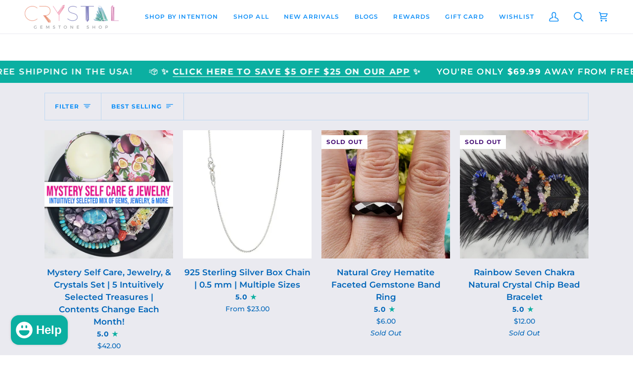

--- FILE ---
content_type: text/html; charset=utf-8
request_url: https://crystalgemstoneshop.com/en-ca/collections/everyday-gemstone-jewelry-1
body_size: 88675
content:
<!doctype html>




<html class="no-js" lang="en" ><head>
  <meta charset="utf-8">
  <meta http-equiv="X-UA-Compatible" content="IE=edge,chrome=1">
  <meta name="viewport" content="width=device-width,initial-scale=1,viewport-fit=cover">
  <meta name="theme-color" content="#e91480"><link rel="canonical" href="https://crystalgemstoneshop.com/en-ca/collections/everyday-gemstone-jewelry-1"><!-- ======================= Pipeline Theme V8.1.1 ========================= -->

  <!-- Preloading ================================================================== -->

  <link rel="preconnect" href="https://fonts.shopify.com" crossorigin><link rel="preload" href="//crystalgemstoneshop.com/cdn/fonts/montserrat/montserrat_n5.07ef3781d9c78c8b93c98419da7ad4fbeebb6635.woff2" as="font" type="font/woff2" crossorigin><link rel="preload" href="//crystalgemstoneshop.com/cdn/fonts/oswald/oswald_n5.8ad4910bfdb43e150746ef7aa67f3553e3abe8e2.woff2" as="font" type="font/woff2" crossorigin><link rel="preload" href="//crystalgemstoneshop.com/cdn/fonts/montserrat/montserrat_n6.1326b3e84230700ef15b3a29fb520639977513e0.woff2" as="font" type="font/woff2" crossorigin><!-- Title and description ================================================ --><link rel="shortcut icon" href="//crystalgemstoneshop.com/cdn/shop/files/favicon_32x32.png?v=1613665103" type="image/png">
  <title>
    

    Everyday Gemstone Jewelry | Crystal Gemstone Shop

  </title><meta name="description" content="These pieces of wholesome jewelry are great for those who are looking for casual wear. These are great for those who want to accent their boho chic style or want minimalist jewelry. Simply said, everyday jewelry like this can accent your casual style.">
  <!-- /snippets/social-meta-tags.liquid --><meta property="og:site_name" content="Crystal Gemstone Shop">
<meta property="og:url" content="https://crystalgemstoneshop.com/en-ca/collections/everyday-gemstone-jewelry-1">
<meta property="og:title" content="Everyday Gemstone Jewelry | Crystal Gemstone Shop">
<meta property="og:type" content="website">
<meta property="og:description" content="These pieces of wholesome jewelry are great for those who are looking for casual wear. These are great for those who want to accent their boho chic style or want minimalist jewelry. Simply said, everyday jewelry like this can accent your casual style."><meta property="og:image" content="http://crystalgemstoneshop.com/cdn/shop/collections/everyday_gemstone_jewelry.jpg?v=1665691462">
    <meta property="og:image:secure_url" content="https://crystalgemstoneshop.com/cdn/shop/collections/everyday_gemstone_jewelry.jpg?v=1665691462">
    <meta property="og:image:width" content="1992">
    <meta property="og:image:height" content="878">
<!-- CSS ================================================================== -->

  <link href="//crystalgemstoneshop.com/cdn/shop/t/52/assets/font-settings.css?v=15877253893627236371765898960" rel="stylesheet" type="text/css" media="all" />

  <!-- /snippets/css-variables.liquid -->


<style data-shopify>

:root {
/* ================ Layout Variables ================ */






--LAYOUT-WIDTH: 1200px;
--LAYOUT-GUTTER: 20px;
--LAYOUT-GUTTER-OFFSET: -20px;
--NAV-GUTTER: 15px;
--LAYOUT-OUTER: 50px;

/* ================ Product video ================ */

--COLOR-VIDEO-BG: #dbdbe5;


/* ================ Color Variables ================ */

/* === Backgrounds ===*/
--COLOR-BG: #eaeaf0;
--COLOR-BG-ACCENT: #eaeaf0;

/* === Text colors ===*/
--COLOR-TEXT-DARK: #0066b9;
--COLOR-TEXT: #0f8ff7;
--COLOR-TEXT-LIGHT: #51aaf5;

/* === Bright color ===*/
--COLOR-PRIMARY: #0bafa1;
--COLOR-PRIMARY-HOVER: #006e64;
--COLOR-PRIMARY-FADE: rgba(11, 175, 161, 0.05);
--COLOR-PRIMARY-FADE-HOVER: rgba(11, 175, 161, 0.1);--COLOR-PRIMARY-OPPOSITE: #ffffff;

/* === Secondary/link Color ===*/
--COLOR-SECONDARY: #e91480;
--COLOR-SECONDARY-HOVER: #b00159;
--COLOR-SECONDARY-FADE: rgba(233, 20, 128, 0.05);
--COLOR-SECONDARY-FADE-HOVER: rgba(233, 20, 128, 0.1);--COLOR-SECONDARY-OPPOSITE: #ffffff;

/* === Shades of grey ===*/
--COLOR-A5:  rgba(15, 143, 247, 0.05);
--COLOR-A10: rgba(15, 143, 247, 0.1);
--COLOR-A20: rgba(15, 143, 247, 0.2);
--COLOR-A35: rgba(15, 143, 247, 0.35);
--COLOR-A50: rgba(15, 143, 247, 0.5);
--COLOR-A80: rgba(15, 143, 247, 0.8);
--COLOR-A90: rgba(15, 143, 247, 0.9);
--COLOR-A95: rgba(15, 143, 247, 0.95);


/* ================ Inverted Color Variables ================ */

--INVERSE-BG: #eaeaf0;
--INVERSE-BG-ACCENT: #eaeaf0;

/* === Text colors ===*/
--INVERSE-TEXT-DARK: #8ac9fb;
--INVERSE-TEXT: #0f8ff7;
--INVERSE-TEXT-LIGHT: #51aaf5;

/* === Bright color ===*/
--INVERSE-PRIMARY: #0bafa1;
--INVERSE-PRIMARY-HOVER: #006e64;
--INVERSE-PRIMARY-FADE: rgba(11, 175, 161, 0.05);
--INVERSE-PRIMARY-FADE-HOVER: rgba(11, 175, 161, 0.1);--INVERSE-PRIMARY-OPPOSITE: #000000;


/* === Second Color ===*/
--INVERSE-SECONDARY: #e91480;
--INVERSE-SECONDARY-HOVER: #b00159;
--INVERSE-SECONDARY-FADE: rgba(233, 20, 128, 0.05);
--INVERSE-SECONDARY-FADE-HOVER: rgba(233, 20, 128, 0.1);--INVERSE-SECONDARY-OPPOSITE: #ffffff;


/* === Shades of grey ===*/
--INVERSE-A5:  rgba(15, 143, 247, 0.05);
--INVERSE-A10: rgba(15, 143, 247, 0.1);
--INVERSE-A20: rgba(15, 143, 247, 0.2);
--INVERSE-A35: rgba(15, 143, 247, 0.3);
--INVERSE-A80: rgba(15, 143, 247, 0.8);
--INVERSE-A90: rgba(15, 143, 247, 0.9);
--INVERSE-A95: rgba(15, 143, 247, 0.95);


/* ================ Bright Color Variables ================ */

--BRIGHT-BG: #eaeaf0;
--BRIGHT-BG-ACCENT: #eaeaf0;

/* === Text colors ===*/
--BRIGHT-TEXT-DARK: #8ac9fb;
--BRIGHT-TEXT: #0f8ff7;
--BRIGHT-TEXT-LIGHT: #51aaf5;

/* === Bright color ===*/
--BRIGHT-PRIMARY: #0bafa1;
--BRIGHT-PRIMARY-HOVER: #006e64;
--BRIGHT-PRIMARY-FADE: rgba(11, 175, 161, 0.05);
--BRIGHT-PRIMARY-FADE-HOVER: rgba(11, 175, 161, 0.1);--BRIGHT-PRIMARY-OPPOSITE: #000000;


/* === Second Color ===*/
--BRIGHT-SECONDARY: #e91480;
--BRIGHT-SECONDARY-HOVER: #b00159;
--BRIGHT-SECONDARY-FADE: rgba(233, 20, 128, 0.05);
--BRIGHT-SECONDARY-FADE-HOVER: rgba(233, 20, 128, 0.1);--BRIGHT-SECONDARY-OPPOSITE: #ffffff;


/* === Shades of grey ===*/
--BRIGHT-A5:  rgba(15, 143, 247, 0.05);
--BRIGHT-A10: rgba(15, 143, 247, 0.1);
--BRIGHT-A20: rgba(15, 143, 247, 0.2);
--BRIGHT-A35: rgba(15, 143, 247, 0.3);
--BRIGHT-A80: rgba(15, 143, 247, 0.8);
--BRIGHT-A90: rgba(15, 143, 247, 0.9);
--BRIGHT-A95: rgba(15, 143, 247, 0.95);


/* === Account Bar ===*/
--COLOR-ANNOUNCEMENT-BG: #0bafa1;
--COLOR-ANNOUNCEMENT-TEXT: #ffffff;

/* === Nav and dropdown link background ===*/
--COLOR-NAV: #ffffff;
--COLOR-NAV-TEXT: #0f8ff7;
--COLOR-NAV-TEXT-DARK: #0066b9;
--COLOR-NAV-TEXT-LIGHT: #57b1f9;
--COLOR-NAV-BORDER: #eaeaf0;
--COLOR-NAV-A10: rgba(15, 143, 247, 0.1);
--COLOR-NAV-A50: rgba(15, 143, 247, 0.5);
--COLOR-HIGHLIGHT-LINK: #0bafa1;

/* === Site Footer ===*/
--COLOR-FOOTER-BG: #eaeaf0;
--COLOR-FOOTER-TEXT: #0f8ff7;
--COLOR-FOOTER-A5: rgba(15, 143, 247, 0.05);
--COLOR-FOOTER-A15: rgba(15, 143, 247, 0.15);
--COLOR-FOOTER-A90: rgba(15, 143, 247, 0.9);

/* === Sub-Footer ===*/
--COLOR-SUB-FOOTER-BG: #0f8ff7;
--COLOR-SUB-FOOTER-TEXT: #dfdfdf;
--COLOR-SUB-FOOTER-A5: rgba(223, 223, 223, 0.05);
--COLOR-SUB-FOOTER-A15: rgba(223, 223, 223, 0.15);
--COLOR-SUB-FOOTER-A90: rgba(223, 223, 223, 0.9);

/* === Products ===*/
--PRODUCT-GRID-ASPECT-RATIO: 100%;

/* === Product badges ===*/
--COLOR-BADGE: #ffffff;
--COLOR-BADGE-TEXT: #460e75;
--COLOR-BADGE-TEXT-DARK: #1e0334;
--COLOR-BADGE-TEXT-HOVER: #6f16b9;
--COLOR-BADGE-HAIRLINE: #f6f3f8;

/* === Product item slider ===*/--COLOR-PRODUCT-SLIDER: #ffffff;--COLOR-PRODUCT-SLIDER-OPPOSITE: rgba(13, 13, 13, 0.06);/* === disabled form colors ===*/
--COLOR-DISABLED-BG: #d4e1f1;
--COLOR-DISABLED-TEXT: #9dcaf2;

--INVERSE-DISABLED-BG: #d4e1f1;
--INVERSE-DISABLED-TEXT: #9dcaf2;


/* === Tailwind RGBA Palette ===*/
--RGB-CANVAS: 234 234 240;
--RGB-CONTENT: 15 143 247;
--RGB-PRIMARY: 11 175 161;
--RGB-SECONDARY: 233 20 128;

--RGB-DARK-CANVAS: 234 234 240;
--RGB-DARK-CONTENT: 15 143 247;
--RGB-DARK-PRIMARY: 11 175 161;
--RGB-DARK-SECONDARY: 233 20 128;

--RGB-BRIGHT-CANVAS: 234 234 240;
--RGB-BRIGHT-CONTENT: 15 143 247;
--RGB-BRIGHT-PRIMARY: 11 175 161;
--RGB-BRIGHT-SECONDARY: 233 20 128;

--RGB-PRIMARY-CONTRAST: 255 255 255;
--RGB-SECONDARY-CONTRAST: 255 255 255;

--RGB-DARK-PRIMARY-CONTRAST: 0 0 0;
--RGB-DARK-SECONDARY-CONTRAST: 255 255 255;

--RGB-BRIGHT-PRIMARY-CONTRAST: 0 0 0;
--RGB-BRIGHT-SECONDARY-CONTRAST: 255 255 255;


/* === Button Radius === */
--BUTTON-RADIUS: 2px;


/* === Icon Stroke Width === */
--ICON-STROKE-WIDTH: 2px;


/* ================ Typography ================ */

--FONT-STACK-BODY: Montserrat, sans-serif;
--FONT-STYLE-BODY: normal;
--FONT-WEIGHT-BODY: 500;
--FONT-WEIGHT-BODY-BOLD: 600;
--FONT-ADJUST-BODY: 1.0;

  --FONT-BODY-TRANSFORM: none;
  --FONT-BODY-LETTER-SPACING: normal;


--FONT-STACK-HEADING: Oswald, sans-serif;
--FONT-STYLE-HEADING: normal;
--FONT-WEIGHT-HEADING: 500;
--FONT-WEIGHT-HEADING-BOLD: 600;
--FONT-ADJUST-HEADING: 0.95;

  --FONT-HEADING-TRANSFORM: uppercase;
  --FONT-HEADING-LETTER-SPACING: 0.1em;

--FONT-STACK-ACCENT: Montserrat, sans-serif;
--FONT-STYLE-ACCENT: normal;
--FONT-WEIGHT-ACCENT: 600;
--FONT-WEIGHT-ACCENT-BOLD: 700;
--FONT-ADJUST-ACCENT: 1.0;

  --FONT-ACCENT-TRANSFORM: uppercase;
  --FONT-ACCENT-LETTER-SPACING: 0.1em;

--TYPE-STACK-NAV: Montserrat, sans-serif;
--TYPE-STYLE-NAV: normal;
--TYPE-ADJUST-NAV: 1.0;
--TYPE-WEIGHT-NAV: 600;

  --FONT-NAV-TRANSFORM: uppercase;
  --FONT-NAV-LETTER-SPACING: 0.1em;

--TYPE-STACK-BUTTON: Montserrat, sans-serif;
--TYPE-STYLE-BUTTON: normal;
--TYPE-ADJUST-BUTTON: 1.0;
--TYPE-WEIGHT-BUTTON: 700;

  --FONT-BUTTON-TRANSFORM: uppercase;
  --FONT-BUTTON-LETTER-SPACING: 0.1em;

--TYPE-STACK-KICKER: Montserrat, sans-serif;
--TYPE-STYLE-KICKER: normal;
--TYPE-ADJUST-KICKER: 1.0;
--TYPE-WEIGHT-KICKER: 700;

  --FONT-KICKER-TRANSFORM: uppercase;
  --FONT-KICKER-LETTER-SPACING: 0.1em;



--ICO-SELECT: url('//crystalgemstoneshop.com/cdn/shop/t/52/assets/ico-select.svg?v=25043261370025438081767274799');


/* ================ Photo correction ================ */
--PHOTO-CORRECTION: 100%;


  <!-- /snippets/css-variables-contrast.liquid -->



--COLOR-TEXT-DARK: #004a86;
--COLOR-TEXT:#0066b9;
--COLOR-TEXT-LIGHT: #0f8ff7;

--INVERSE-TEXT-DARK: #bce0fd;
--INVERSE-TEXT: #8ac9fb;
--INVERSE-TEXT-LIGHT: #0f8ff7;


}


/* ================ Typography ================ */
/* ================ type-scale.com ============ */

/* 1.16 base 11.5 */
:root {
  --font-1: 10px;
  --font-2: 11px;
  --font-3: 13px;
  --font-4: 15px;
  --font-5: 17px;
  --font-6: 20px;
  --font-7: 24px;
  --font-8: 27px;
  --font-9: 32px;
  --font-10:37px;
  --font-11:43px;
  --font-12:49px;
  --font-13:57px;
  --font-14:67px;
  --font-15:77px;
}

/* 1.175 base 11.5 */
@media only screen and (min-width: 480px) and (max-width: 1099px) {
  :root {
  --font-1: 10px;
  --font-2: 11.5px;
  --font-3: 13.5px;
  --font-4: 16px;
  --font-5: 19px;
  --font-6: 22px;
  --font-7: 26px;
  --font-8: 30px;
  --font-9: 36px;
  --font-10:42px;
  --font-11:49px;
  --font-12:58px;
  --font-13:68px;
  --font-14:80px;
  --font-15:94px;
  }
}

 /* 1.22 base 11.5 */
 @media only screen and (min-width: 1100px) {
  :root {
  --font-1: 10px;
  --font-2: 11.5px;
  --font-3: 14px;
  --font-4: 17px;
  --font-5: 21px;
  --font-6: 25px;
  --font-7: 31px;
  --font-8: 38px;
  --font-9: 46px;
  --font-10:56px;
  --font-11:68px;
  --font-12:83px;
  --font-13:102px;
  --font-14:124px;
  --font-15:151px;
  }
}


</style>


  <link href="//crystalgemstoneshop.com/cdn/shop/t/52/assets/theme.css?v=111940106638163354671767279644" rel="stylesheet" type="text/css" media="all" />

  <script>
    document.documentElement.className = document.documentElement.className.replace('no-js', 'js');

    
      document.documentElement.classList.add('aos-initialized');let root = '/en-ca';
    if (root[root.length - 1] !== '/') {
      root = `${root}/`;
    }
    var theme = {
      routes: {
        root_url: root,
        cart: '/en-ca/cart',
        cart_add_url: '/en-ca/cart/add',
        product_recommendations_url: '/en-ca/recommendations/products',
        account_addresses_url: '/en-ca/account/addresses',
        predictive_search_url: '/en-ca/search/suggest'
      },
      state: {
        cartOpen: null,
      },
      sizes: {
        small: 480,
        medium: 768,
        large: 1100,
        widescreen: 1400
      },
      assets: {
        photoswipe: '//crystalgemstoneshop.com/cdn/shop/t/52/assets/photoswipe.js?v=169308975333299535361765898938',
        smoothscroll: '//crystalgemstoneshop.com/cdn/shop/t/52/assets/smoothscroll.js?v=37906625415260927261765898938',
        swatches: '//crystalgemstoneshop.com/cdn/shop/t/52/assets/swatches.json?v=17256643191622149961765898938',
        noImage: '//crystalgemstoneshop.com/cdn/shopifycloud/storefront/assets/no-image-2048-a2addb12.gif',
        
        
        base: '//crystalgemstoneshop.com/cdn/shop/t/52/assets/'
        
      },
      strings: {
        swatchesKey: "Color, Colour",
        addToCart: "Add to Cart",
        estimateShipping: "Estimate shipping",
        noShippingAvailable: "We do not ship to this destination.",
        free: "Free",
        from: "From",
        preOrder: "Pre-order",
        soldOut: "Sold Out",
        sale: "Sale",
        subscription: "Subscription",
        unavailable: "Unavailable",
        unitPrice: "Unit price",
        unitPriceSeparator: "per",
        stockout: "All available stock is in cart",
        products: "Products",
        pages: "Pages",
        collections: "Collections",
        resultsFor: "Results for",
        noResultsFor: "No results for",
        articles: "Articles",
        successMessage: "Link copied to clipboard",
      },
      settings: {
        badge_sale_type: "strike",
        animate_hover: true,
        animate_scroll: true,
        show_locale_desktop: null,
        show_locale_mobile: null,
        show_currency_desktop: null,
        show_currency_mobile: null,
        currency_select_type: "country",
        currency_code_enable: false,
        cycle_images_hover_delay: 1.5
      },
      info: {
        name: 'pipeline'
      },
      version: '8.1.1',
      moneyFormat: "${{amount}}",
      shopCurrency: "USD",
      currencyCode: "CAD"
    }
    let windowInnerHeight = window.innerHeight;
    document.documentElement.style.setProperty('--full-screen', `${windowInnerHeight}px`);
    document.documentElement.style.setProperty('--three-quarters', `${windowInnerHeight * 0.75}px`);
    document.documentElement.style.setProperty('--two-thirds', `${windowInnerHeight * 0.66}px`);
    document.documentElement.style.setProperty('--one-half', `${windowInnerHeight * 0.5}px`);
    document.documentElement.style.setProperty('--one-third', `${windowInnerHeight * 0.33}px`);
    document.documentElement.style.setProperty('--one-fifth', `${windowInnerHeight * 0.2}px`);

    window.isRTL = document.documentElement.getAttribute('dir') === 'rtl';
  </script><!-- Theme Javascript ============================================================== -->
  <script src="//crystalgemstoneshop.com/cdn/shop/t/52/assets/vendor.js?v=69555399850987115801765898938" defer="defer"></script>
  <script src="//crystalgemstoneshop.com/cdn/shop/t/52/assets/theme.js?v=42391841312106742781765898938" defer="defer"></script>

  
  <script>
    function addLoadingClassToLoadingImages(container) {
      container.querySelectorAll('[data-needs-loading-animation] img').forEach((el) => {
        if (!el.complete) {
          el.parentNode.classList.add('loading-shimmer');
        }
      });
    }

    // Remove loading class from all already loaded images
    function removeLoadingClassFromLoadedImages(container) {
      container.querySelectorAll('img').forEach((el) => {
        if (el.complete) {
          delete el.parentNode.dataset.needsLoadingAnimation;
          el.parentNode.classList.remove('loading-shimmer');
        }
      });
    }

    // Remove loading class from image on `load` event
    function handleImageLoaded(el) {
      if (el.tagName == 'IMG' && el.parentNode.classList.contains('loading-shimmer')) {
        delete el.parentNode.dataset.needsLoadingAnimation;
        el.parentNode.classList.remove('loading-shimmer');
      }
    }

    // Watch for any load events that bubble up from child elements
    document.addEventListener(
      'load',
      (e) => {
        const el = e.target;

        // Capture load events from img tags and then remove their `loading-shimmer` class
        handleImageLoaded(el);
      },
      true
    );

    // Tasks to run when the DOM elements are available
    window.addEventListener('DOMContentLoaded', () => {
      addLoadingClassToLoadingImages(document);
    });
  </script>

  <script>
    (function () {
      function onPageShowEvents() {
        if ('requestIdleCallback' in window) {
          requestIdleCallback(initCartEvent, { timeout: 500 })
        } else {
          initCartEvent()
        }
        function initCartEvent(){
          window.fetch(window.theme.routes.cart + '.js')
          .then((response) => {
            if(!response.ok){
              throw {status: response.statusText};
            }
            return response.json();
          })
          .then((response) => {
            document.dispatchEvent(new CustomEvent('theme:cart:change', {
              detail: {
                cart: response,
              },
              bubbles: true,
            }));
            return response;
          })
          .catch((e) => {
            console.error(e);
          });
        }
      };
      window.onpageshow = onPageShowEvents;
    })();
  </script>

  <script type="text/javascript">
    if (window.MSInputMethodContext && document.documentMode) {
      var scripts = document.getElementsByTagName('script')[0];
      var polyfill = document.createElement("script");
      polyfill.defer = true;
      polyfill.src = "//crystalgemstoneshop.com/cdn/shop/t/52/assets/ie11.js?v=144489047535103983231765898938";

      scripts.parentNode.insertBefore(polyfill, scripts);
    }
  </script>

  <!-- Shopify app scripts =========================================================== -->
  <script>window.performance && window.performance.mark && window.performance.mark('shopify.content_for_header.start');</script><meta name="facebook-domain-verification" content="n4337ac555obogh6mabr6c9497axj7">
<meta name="facebook-domain-verification" content="h9kpfgt7jfg47jv46ik8zakdt5d3gn">
<meta name="google-site-verification" content="8QPoVLfIFlkK-Lids-m3KWkayo-mLHBPNrYbAXd3Khc">
<meta id="shopify-digital-wallet" name="shopify-digital-wallet" content="/25082556/digital_wallets/dialog">
<meta name="shopify-checkout-api-token" content="793180a6d6d548f18e9df8b5411397c1">
<meta id="in-context-paypal-metadata" data-shop-id="25082556" data-venmo-supported="true" data-environment="production" data-locale="en_US" data-paypal-v4="true" data-currency="CAD">
<link rel="alternate" type="application/atom+xml" title="Feed" href="/en-ca/collections/everyday-gemstone-jewelry-1.atom" />
<link rel="next" href="/en-ca/collections/everyday-gemstone-jewelry-1?page=2">
<link rel="alternate" hreflang="x-default" href="https://crystalgemstoneshop.com/collections/everyday-gemstone-jewelry-1">
<link rel="alternate" hreflang="en" href="https://crystalgemstoneshop.com/collections/everyday-gemstone-jewelry-1">
<link rel="alternate" hreflang="en-CA" href="https://crystalgemstoneshop.com/en-ca/collections/everyday-gemstone-jewelry-1">
<link rel="alternate" type="application/json+oembed" href="https://crystalgemstoneshop.com/en-ca/collections/everyday-gemstone-jewelry-1.oembed">
<script async="async" src="/checkouts/internal/preloads.js?locale=en-CA"></script>
<link rel="preconnect" href="https://shop.app" crossorigin="anonymous">
<script async="async" src="https://shop.app/checkouts/internal/preloads.js?locale=en-CA&shop_id=25082556" crossorigin="anonymous"></script>
<script id="apple-pay-shop-capabilities" type="application/json">{"shopId":25082556,"countryCode":"US","currencyCode":"CAD","merchantCapabilities":["supports3DS"],"merchantId":"gid:\/\/shopify\/Shop\/25082556","merchantName":"Crystal Gemstone Shop","requiredBillingContactFields":["postalAddress","email","phone"],"requiredShippingContactFields":["postalAddress","email","phone"],"shippingType":"shipping","supportedNetworks":["visa","masterCard","amex","discover","elo","jcb"],"total":{"type":"pending","label":"Crystal Gemstone Shop","amount":"1.00"},"shopifyPaymentsEnabled":true,"supportsSubscriptions":true}</script>
<script id="shopify-features" type="application/json">{"accessToken":"793180a6d6d548f18e9df8b5411397c1","betas":["rich-media-storefront-analytics"],"domain":"crystalgemstoneshop.com","predictiveSearch":true,"shopId":25082556,"locale":"en"}</script>
<script>var Shopify = Shopify || {};
Shopify.shop = "crystalgemstoneshop.myshopify.com";
Shopify.locale = "en";
Shopify.currency = {"active":"CAD","rate":"1.3997459"};
Shopify.country = "CA";
Shopify.theme = {"name":"Updated copy of Updated copy of Updated copy of...","id":151083647154,"schema_name":"Pipeline","schema_version":"8.1.1","theme_store_id":739,"role":"main"};
Shopify.theme.handle = "null";
Shopify.theme.style = {"id":null,"handle":null};
Shopify.cdnHost = "crystalgemstoneshop.com/cdn";
Shopify.routes = Shopify.routes || {};
Shopify.routes.root = "/en-ca/";</script>
<script type="module">!function(o){(o.Shopify=o.Shopify||{}).modules=!0}(window);</script>
<script>!function(o){function n(){var o=[];function n(){o.push(Array.prototype.slice.apply(arguments))}return n.q=o,n}var t=o.Shopify=o.Shopify||{};t.loadFeatures=n(),t.autoloadFeatures=n()}(window);</script>
<script>
  window.ShopifyPay = window.ShopifyPay || {};
  window.ShopifyPay.apiHost = "shop.app\/pay";
  window.ShopifyPay.redirectState = null;
</script>
<script id="shop-js-analytics" type="application/json">{"pageType":"collection"}</script>
<script defer="defer" async type="module" src="//crystalgemstoneshop.com/cdn/shopifycloud/shop-js/modules/v2/client.init-shop-cart-sync_BT-GjEfc.en.esm.js"></script>
<script defer="defer" async type="module" src="//crystalgemstoneshop.com/cdn/shopifycloud/shop-js/modules/v2/chunk.common_D58fp_Oc.esm.js"></script>
<script defer="defer" async type="module" src="//crystalgemstoneshop.com/cdn/shopifycloud/shop-js/modules/v2/chunk.modal_xMitdFEc.esm.js"></script>
<script type="module">
  await import("//crystalgemstoneshop.com/cdn/shopifycloud/shop-js/modules/v2/client.init-shop-cart-sync_BT-GjEfc.en.esm.js");
await import("//crystalgemstoneshop.com/cdn/shopifycloud/shop-js/modules/v2/chunk.common_D58fp_Oc.esm.js");
await import("//crystalgemstoneshop.com/cdn/shopifycloud/shop-js/modules/v2/chunk.modal_xMitdFEc.esm.js");

  window.Shopify.SignInWithShop?.initShopCartSync?.({"fedCMEnabled":true,"windoidEnabled":true});

</script>
<script>
  window.Shopify = window.Shopify || {};
  if (!window.Shopify.featureAssets) window.Shopify.featureAssets = {};
  window.Shopify.featureAssets['shop-js'] = {"shop-cart-sync":["modules/v2/client.shop-cart-sync_DZOKe7Ll.en.esm.js","modules/v2/chunk.common_D58fp_Oc.esm.js","modules/v2/chunk.modal_xMitdFEc.esm.js"],"init-fed-cm":["modules/v2/client.init-fed-cm_B6oLuCjv.en.esm.js","modules/v2/chunk.common_D58fp_Oc.esm.js","modules/v2/chunk.modal_xMitdFEc.esm.js"],"shop-cash-offers":["modules/v2/client.shop-cash-offers_D2sdYoxE.en.esm.js","modules/v2/chunk.common_D58fp_Oc.esm.js","modules/v2/chunk.modal_xMitdFEc.esm.js"],"shop-login-button":["modules/v2/client.shop-login-button_QeVjl5Y3.en.esm.js","modules/v2/chunk.common_D58fp_Oc.esm.js","modules/v2/chunk.modal_xMitdFEc.esm.js"],"pay-button":["modules/v2/client.pay-button_DXTOsIq6.en.esm.js","modules/v2/chunk.common_D58fp_Oc.esm.js","modules/v2/chunk.modal_xMitdFEc.esm.js"],"shop-button":["modules/v2/client.shop-button_DQZHx9pm.en.esm.js","modules/v2/chunk.common_D58fp_Oc.esm.js","modules/v2/chunk.modal_xMitdFEc.esm.js"],"avatar":["modules/v2/client.avatar_BTnouDA3.en.esm.js"],"init-windoid":["modules/v2/client.init-windoid_CR1B-cfM.en.esm.js","modules/v2/chunk.common_D58fp_Oc.esm.js","modules/v2/chunk.modal_xMitdFEc.esm.js"],"init-shop-for-new-customer-accounts":["modules/v2/client.init-shop-for-new-customer-accounts_C_vY_xzh.en.esm.js","modules/v2/client.shop-login-button_QeVjl5Y3.en.esm.js","modules/v2/chunk.common_D58fp_Oc.esm.js","modules/v2/chunk.modal_xMitdFEc.esm.js"],"init-shop-email-lookup-coordinator":["modules/v2/client.init-shop-email-lookup-coordinator_BI7n9ZSv.en.esm.js","modules/v2/chunk.common_D58fp_Oc.esm.js","modules/v2/chunk.modal_xMitdFEc.esm.js"],"init-shop-cart-sync":["modules/v2/client.init-shop-cart-sync_BT-GjEfc.en.esm.js","modules/v2/chunk.common_D58fp_Oc.esm.js","modules/v2/chunk.modal_xMitdFEc.esm.js"],"shop-toast-manager":["modules/v2/client.shop-toast-manager_DiYdP3xc.en.esm.js","modules/v2/chunk.common_D58fp_Oc.esm.js","modules/v2/chunk.modal_xMitdFEc.esm.js"],"init-customer-accounts":["modules/v2/client.init-customer-accounts_D9ZNqS-Q.en.esm.js","modules/v2/client.shop-login-button_QeVjl5Y3.en.esm.js","modules/v2/chunk.common_D58fp_Oc.esm.js","modules/v2/chunk.modal_xMitdFEc.esm.js"],"init-customer-accounts-sign-up":["modules/v2/client.init-customer-accounts-sign-up_iGw4briv.en.esm.js","modules/v2/client.shop-login-button_QeVjl5Y3.en.esm.js","modules/v2/chunk.common_D58fp_Oc.esm.js","modules/v2/chunk.modal_xMitdFEc.esm.js"],"shop-follow-button":["modules/v2/client.shop-follow-button_CqMgW2wH.en.esm.js","modules/v2/chunk.common_D58fp_Oc.esm.js","modules/v2/chunk.modal_xMitdFEc.esm.js"],"checkout-modal":["modules/v2/client.checkout-modal_xHeaAweL.en.esm.js","modules/v2/chunk.common_D58fp_Oc.esm.js","modules/v2/chunk.modal_xMitdFEc.esm.js"],"shop-login":["modules/v2/client.shop-login_D91U-Q7h.en.esm.js","modules/v2/chunk.common_D58fp_Oc.esm.js","modules/v2/chunk.modal_xMitdFEc.esm.js"],"lead-capture":["modules/v2/client.lead-capture_BJmE1dJe.en.esm.js","modules/v2/chunk.common_D58fp_Oc.esm.js","modules/v2/chunk.modal_xMitdFEc.esm.js"],"payment-terms":["modules/v2/client.payment-terms_Ci9AEqFq.en.esm.js","modules/v2/chunk.common_D58fp_Oc.esm.js","modules/v2/chunk.modal_xMitdFEc.esm.js"]};
</script>
<script>(function() {
  var isLoaded = false;
  function asyncLoad() {
    if (isLoaded) return;
    isLoaded = true;
    var urls = ["https:\/\/kp-9dfa.klickly.com\/boa.js?v=98\u0026tw=0\u0026ga4=0\u0026version=v2\u0026platform=shopify\u0026account_id=1105\u0026b_type_cart=da2ed6bb47fe937c\u0026b_type_visit=032b831f296c4e64\u0026b_type_checkout=a24cae879a11c5fb\u0026shop=crystalgemstoneshop.myshopify.com","https:\/\/static.rechargecdn.com\/assets\/js\/widget.min.js?shop=crystalgemstoneshop.myshopify.com","https:\/\/searchanise-ef84.kxcdn.com\/widgets\/shopify\/init.js?a=1d5b6U9s4B\u0026shop=crystalgemstoneshop.myshopify.com"];
    for (var i = 0; i < urls.length; i++) {
      var s = document.createElement('script');
      s.type = 'text/javascript';
      s.async = true;
      s.src = urls[i];
      var x = document.getElementsByTagName('script')[0];
      x.parentNode.insertBefore(s, x);
    }
  };
  if(window.attachEvent) {
    window.attachEvent('onload', asyncLoad);
  } else {
    window.addEventListener('load', asyncLoad, false);
  }
})();</script>
<script id="__st">var __st={"a":25082556,"offset":-18000,"reqid":"37b690f0-7e4c-47ec-b780-39a98d29e97c-1769153338","pageurl":"crystalgemstoneshop.com\/en-ca\/collections\/everyday-gemstone-jewelry-1","u":"b176a7e332cc","p":"collection","rtyp":"collection","rid":291345170610};</script>
<script>window.ShopifyPaypalV4VisibilityTracking = true;</script>
<script id="captcha-bootstrap">!function(){'use strict';const t='contact',e='account',n='new_comment',o=[[t,t],['blogs',n],['comments',n],[t,'customer']],c=[[e,'customer_login'],[e,'guest_login'],[e,'recover_customer_password'],[e,'create_customer']],r=t=>t.map((([t,e])=>`form[action*='/${t}']:not([data-nocaptcha='true']) input[name='form_type'][value='${e}']`)).join(','),a=t=>()=>t?[...document.querySelectorAll(t)].map((t=>t.form)):[];function s(){const t=[...o],e=r(t);return a(e)}const i='password',u='form_key',d=['recaptcha-v3-token','g-recaptcha-response','h-captcha-response',i],f=()=>{try{return window.sessionStorage}catch{return}},m='__shopify_v',_=t=>t.elements[u];function p(t,e,n=!1){try{const o=window.sessionStorage,c=JSON.parse(o.getItem(e)),{data:r}=function(t){const{data:e,action:n}=t;return t[m]||n?{data:e,action:n}:{data:t,action:n}}(c);for(const[e,n]of Object.entries(r))t.elements[e]&&(t.elements[e].value=n);n&&o.removeItem(e)}catch(o){console.error('form repopulation failed',{error:o})}}const l='form_type',E='cptcha';function T(t){t.dataset[E]=!0}const w=window,h=w.document,L='Shopify',v='ce_forms',y='captcha';let A=!1;((t,e)=>{const n=(g='f06e6c50-85a8-45c8-87d0-21a2b65856fe',I='https://cdn.shopify.com/shopifycloud/storefront-forms-hcaptcha/ce_storefront_forms_captcha_hcaptcha.v1.5.2.iife.js',D={infoText:'Protected by hCaptcha',privacyText:'Privacy',termsText:'Terms'},(t,e,n)=>{const o=w[L][v],c=o.bindForm;if(c)return c(t,g,e,D).then(n);var r;o.q.push([[t,g,e,D],n]),r=I,A||(h.body.append(Object.assign(h.createElement('script'),{id:'captcha-provider',async:!0,src:r})),A=!0)});var g,I,D;w[L]=w[L]||{},w[L][v]=w[L][v]||{},w[L][v].q=[],w[L][y]=w[L][y]||{},w[L][y].protect=function(t,e){n(t,void 0,e),T(t)},Object.freeze(w[L][y]),function(t,e,n,w,h,L){const[v,y,A,g]=function(t,e,n){const i=e?o:[],u=t?c:[],d=[...i,...u],f=r(d),m=r(i),_=r(d.filter((([t,e])=>n.includes(e))));return[a(f),a(m),a(_),s()]}(w,h,L),I=t=>{const e=t.target;return e instanceof HTMLFormElement?e:e&&e.form},D=t=>v().includes(t);t.addEventListener('submit',(t=>{const e=I(t);if(!e)return;const n=D(e)&&!e.dataset.hcaptchaBound&&!e.dataset.recaptchaBound,o=_(e),c=g().includes(e)&&(!o||!o.value);(n||c)&&t.preventDefault(),c&&!n&&(function(t){try{if(!f())return;!function(t){const e=f();if(!e)return;const n=_(t);if(!n)return;const o=n.value;o&&e.removeItem(o)}(t);const e=Array.from(Array(32),(()=>Math.random().toString(36)[2])).join('');!function(t,e){_(t)||t.append(Object.assign(document.createElement('input'),{type:'hidden',name:u})),t.elements[u].value=e}(t,e),function(t,e){const n=f();if(!n)return;const o=[...t.querySelectorAll(`input[type='${i}']`)].map((({name:t})=>t)),c=[...d,...o],r={};for(const[a,s]of new FormData(t).entries())c.includes(a)||(r[a]=s);n.setItem(e,JSON.stringify({[m]:1,action:t.action,data:r}))}(t,e)}catch(e){console.error('failed to persist form',e)}}(e),e.submit())}));const S=(t,e)=>{t&&!t.dataset[E]&&(n(t,e.some((e=>e===t))),T(t))};for(const o of['focusin','change'])t.addEventListener(o,(t=>{const e=I(t);D(e)&&S(e,y())}));const B=e.get('form_key'),M=e.get(l),P=B&&M;t.addEventListener('DOMContentLoaded',(()=>{const t=y();if(P)for(const e of t)e.elements[l].value===M&&p(e,B);[...new Set([...A(),...v().filter((t=>'true'===t.dataset.shopifyCaptcha))])].forEach((e=>S(e,t)))}))}(h,new URLSearchParams(w.location.search),n,t,e,['guest_login'])})(!0,!0)}();</script>
<script integrity="sha256-4kQ18oKyAcykRKYeNunJcIwy7WH5gtpwJnB7kiuLZ1E=" data-source-attribution="shopify.loadfeatures" defer="defer" src="//crystalgemstoneshop.com/cdn/shopifycloud/storefront/assets/storefront/load_feature-a0a9edcb.js" crossorigin="anonymous"></script>
<script crossorigin="anonymous" defer="defer" src="//crystalgemstoneshop.com/cdn/shopifycloud/storefront/assets/shopify_pay/storefront-65b4c6d7.js?v=20250812"></script>
<script data-source-attribution="shopify.dynamic_checkout.dynamic.init">var Shopify=Shopify||{};Shopify.PaymentButton=Shopify.PaymentButton||{isStorefrontPortableWallets:!0,init:function(){window.Shopify.PaymentButton.init=function(){};var t=document.createElement("script");t.src="https://crystalgemstoneshop.com/cdn/shopifycloud/portable-wallets/latest/portable-wallets.en.js",t.type="module",document.head.appendChild(t)}};
</script>
<script data-source-attribution="shopify.dynamic_checkout.buyer_consent">
  function portableWalletsHideBuyerConsent(e){var t=document.getElementById("shopify-buyer-consent"),n=document.getElementById("shopify-subscription-policy-button");t&&n&&(t.classList.add("hidden"),t.setAttribute("aria-hidden","true"),n.removeEventListener("click",e))}function portableWalletsShowBuyerConsent(e){var t=document.getElementById("shopify-buyer-consent"),n=document.getElementById("shopify-subscription-policy-button");t&&n&&(t.classList.remove("hidden"),t.removeAttribute("aria-hidden"),n.addEventListener("click",e))}window.Shopify?.PaymentButton&&(window.Shopify.PaymentButton.hideBuyerConsent=portableWalletsHideBuyerConsent,window.Shopify.PaymentButton.showBuyerConsent=portableWalletsShowBuyerConsent);
</script>
<script data-source-attribution="shopify.dynamic_checkout.cart.bootstrap">document.addEventListener("DOMContentLoaded",(function(){function t(){return document.querySelector("shopify-accelerated-checkout-cart, shopify-accelerated-checkout")}if(t())Shopify.PaymentButton.init();else{new MutationObserver((function(e,n){t()&&(Shopify.PaymentButton.init(),n.disconnect())})).observe(document.body,{childList:!0,subtree:!0})}}));
</script>
<script id='scb4127' type='text/javascript' async='' src='https://crystalgemstoneshop.com/cdn/shopifycloud/privacy-banner/storefront-banner.js'></script><link id="shopify-accelerated-checkout-styles" rel="stylesheet" media="screen" href="https://crystalgemstoneshop.com/cdn/shopifycloud/portable-wallets/latest/accelerated-checkout-backwards-compat.css" crossorigin="anonymous">
<style id="shopify-accelerated-checkout-cart">
        #shopify-buyer-consent {
  margin-top: 1em;
  display: inline-block;
  width: 100%;
}

#shopify-buyer-consent.hidden {
  display: none;
}

#shopify-subscription-policy-button {
  background: none;
  border: none;
  padding: 0;
  text-decoration: underline;
  font-size: inherit;
  cursor: pointer;
}

#shopify-subscription-policy-button::before {
  box-shadow: none;
}

      </style>

<script>window.performance && window.performance.mark && window.performance.mark('shopify.content_for_header.end');</script>
<!-- BEGIN app block: shopify://apps/judge-me-reviews/blocks/judgeme_core/61ccd3b1-a9f2-4160-9fe9-4fec8413e5d8 --><!-- Start of Judge.me Core -->






<link rel="dns-prefetch" href="https://cdnwidget.judge.me">
<link rel="dns-prefetch" href="https://cdn.judge.me">
<link rel="dns-prefetch" href="https://cdn1.judge.me">
<link rel="dns-prefetch" href="https://api.judge.me">

<script data-cfasync='false' class='jdgm-settings-script'>window.jdgmSettings={"pagination":5,"disable_web_reviews":true,"badge_no_review_text":"No reviews","badge_n_reviews_text":"{{ n }} review/reviews","badge_star_color":"#3F219C","hide_badge_preview_if_no_reviews":true,"badge_hide_text":false,"enforce_center_preview_badge":false,"widget_title":"Customer Reviews","widget_open_form_text":"Write a Review","widget_close_form_text":"Cancel","widget_refresh_page_text":"Refresh Page","widget_summary_text":"Based on {{ number_of_reviews }} Review/Reviews","widget_no_review_text":"Let Us Know What You Think!","widget_name_field_text":"Display name","widget_verified_name_field_text":"Verified Name (public)","widget_name_placeholder_text":"Display name","widget_required_field_error_text":"This field is required.","widget_email_field_text":"Email address","widget_verified_email_field_text":"Verified Email (private, can not be edited)","widget_email_placeholder_text":"Your email address","widget_email_field_error_text":"Please enter a valid email address.","widget_rating_field_text":"Rating","widget_review_title_field_text":"Review Title","widget_review_title_placeholder_text":"Give your review a title","widget_review_body_field_text":"Review content","widget_review_body_placeholder_text":"Start writing here...","widget_pictures_field_text":"Picture/Video (optional)","widget_submit_review_text":"Submit Review","widget_submit_verified_review_text":"Submit Verified Review","widget_submit_success_msg_with_auto_publish":"Thank you! Please refresh the page in a few moments to see your review. You can remove or edit your review by logging into \u003ca href='https://judge.me/login' target='_blank' rel='nofollow noopener'\u003eJudge.me\u003c/a\u003e","widget_submit_success_msg_no_auto_publish":"Thank you! Your review will be published as soon as it is approved by the shop admin. You can remove or edit your review by logging into \u003ca href='https://judge.me/login' target='_blank' rel='nofollow noopener'\u003eJudge.me\u003c/a\u003e","widget_show_default_reviews_out_of_total_text":"Showing {{ n_reviews_shown }} out of {{ n_reviews }} reviews.","widget_show_all_link_text":"Show all","widget_show_less_link_text":"Show less","widget_author_said_text":"{{ reviewer_name }} said:","widget_days_text":"{{ n }} days ago","widget_weeks_text":"{{ n }} week/weeks ago","widget_months_text":"{{ n }} month/months ago","widget_years_text":"{{ n }} year/years ago","widget_yesterday_text":"Yesterday","widget_today_text":"Today","widget_replied_text":"\u003e\u003e {{ shop_name }} replied:","widget_read_more_text":"Read more","widget_reviewer_name_as_initial":"last_initial","widget_rating_filter_color":"#0F8FF7","widget_rating_filter_see_all_text":"See all Reviews","widget_sorting_most_recent_text":"Most Recent","widget_sorting_highest_rating_text":"Highest Rating","widget_sorting_lowest_rating_text":"Lowest Rating","widget_sorting_with_pictures_text":"Only Pictures","widget_sorting_most_helpful_text":"Most Helpful","widget_open_question_form_text":"Ask About this Item","widget_reviews_subtab_text":"Reviews","widget_questions_subtab_text":"Questions","widget_question_label_text":"Question","widget_answer_label_text":"Answer","widget_question_placeholder_text":"Your question about this specific item","widget_submit_question_text":"Submit Question","widget_question_submit_success_text":"Thank you for your question! We will notify you once it gets answered.","widget_star_color":"#E91480","verified_badge_text":"Verified","verified_badge_bg_color":"#0F8FF7","verified_badge_text_color":"","verified_badge_placement":"left-of-reviewer-name","widget_review_max_height":3,"widget_hide_border":false,"widget_social_share":false,"widget_thumb":false,"widget_review_location_show":false,"widget_location_format":"state_country_only","all_reviews_include_out_of_store_products":true,"all_reviews_out_of_store_text":"(Out of Stock)","all_reviews_pagination":100,"all_reviews_product_name_prefix_text":"about","enable_review_pictures":true,"enable_question_anwser":true,"widget_theme":"","review_date_format":"mm/dd/yyyy","default_sort_method":"highest-rating","widget_product_reviews_subtab_text":"Product Reviews","widget_shop_reviews_subtab_text":"Shop Reviews","widget_other_products_reviews_text":"Reviews for other products","widget_store_reviews_subtab_text":"Store reviews","widget_no_store_reviews_text":"This store hasn't received any reviews yet","widget_web_restriction_product_reviews_text":"This product hasn't received any reviews yet","widget_no_items_text":"No items found","widget_show_more_text":"Show more","widget_write_a_store_review_text":"Write a Store Review","widget_other_languages_heading":"Reviews in Other Languages","widget_translate_review_text":"Translate review to {{ language }}","widget_translating_review_text":"Translating...","widget_show_original_translation_text":"Show original ({{ language }})","widget_translate_review_failed_text":"Review couldn't be translated.","widget_translate_review_retry_text":"Retry","widget_translate_review_try_again_later_text":"Try again later","show_product_url_for_grouped_product":false,"widget_sorting_pictures_first_text":"Pictures First","show_pictures_on_all_rev_page_mobile":false,"show_pictures_on_all_rev_page_desktop":false,"floating_tab_hide_mobile_install_preference":false,"floating_tab_button_name":"★ Reviews","floating_tab_title":"Let customers speak for us","floating_tab_button_color":"","floating_tab_button_background_color":"","floating_tab_url":"","floating_tab_url_enabled":false,"floating_tab_tab_style":"text","all_reviews_text_badge_text":"Customers rate us {{ shop.metafields.judgeme.all_reviews_rating | round: 1 }}/5 based on {{ shop.metafields.judgeme.all_reviews_count }} reviews.","all_reviews_text_badge_text_branded_style":"{{ shop.metafields.judgeme.all_reviews_rating | round: 1 }} out of 5 stars based on {{ shop.metafields.judgeme.all_reviews_count }} reviews","is_all_reviews_text_badge_a_link":false,"show_stars_for_all_reviews_text_badge":false,"all_reviews_text_badge_url":"","all_reviews_text_style":"branded","all_reviews_text_color_style":"custom","all_reviews_text_color":"#4A1084","all_reviews_text_show_jm_brand":true,"featured_carousel_show_header":true,"featured_carousel_title":"Let customers speak for us","testimonials_carousel_title":"Customers are saying","videos_carousel_title":"Real customer stories","cards_carousel_title":"Customers are saying","featured_carousel_count_text":"from {{ n }} rocking reviews:","featured_carousel_add_link_to_all_reviews_page":false,"featured_carousel_url":"","featured_carousel_show_images":true,"featured_carousel_autoslide_interval":5,"featured_carousel_arrows_on_the_sides":true,"featured_carousel_height":250,"featured_carousel_width":80,"featured_carousel_image_size":0,"featured_carousel_image_height":200,"featured_carousel_arrow_color":"#6A1DA5","verified_count_badge_style":"branded","verified_count_badge_orientation":"vertical","verified_count_badge_color_style":"custom","verified_count_badge_color":"#D701A3","is_verified_count_badge_a_link":false,"verified_count_badge_url":"","verified_count_badge_show_jm_brand":true,"widget_rating_preset_default":5,"widget_first_sub_tab":"product-reviews","widget_show_histogram":true,"widget_histogram_use_custom_color":true,"widget_pagination_use_custom_color":true,"widget_star_use_custom_color":true,"widget_verified_badge_use_custom_color":false,"widget_write_review_use_custom_color":false,"picture_reminder_submit_button":"Upload Pictures","enable_review_videos":false,"mute_video_by_default":false,"widget_sorting_videos_first_text":"Videos First","widget_review_pending_text":"Pending","featured_carousel_items_for_large_screen":5,"social_share_options_order":"Facebook,Twitter","remove_microdata_snippet":true,"disable_json_ld":false,"enable_json_ld_products":false,"preview_badge_show_question_text":false,"preview_badge_no_question_text":"No questions","preview_badge_n_question_text":"{{ number_of_questions }} question/questions","qa_badge_show_icon":false,"qa_badge_icon_color":"#750D95","qa_badge_position":"below","remove_judgeme_branding":true,"widget_add_search_bar":false,"widget_search_bar_placeholder":"Search Reviews","widget_sorting_verified_only_text":"Verified only","featured_carousel_theme":"default","featured_carousel_show_rating":true,"featured_carousel_show_title":false,"featured_carousel_show_body":true,"featured_carousel_show_date":true,"featured_carousel_show_reviewer":true,"featured_carousel_show_product":false,"featured_carousel_header_background_color":"#108474","featured_carousel_header_text_color":"#ffffff","featured_carousel_name_product_separator":"reviewed","featured_carousel_full_star_background":"#108474","featured_carousel_empty_star_background":"#dadada","featured_carousel_vertical_theme_background":"#f9fafb","featured_carousel_verified_badge_enable":false,"featured_carousel_verified_badge_color":"#108474","featured_carousel_border_style":"round","featured_carousel_review_line_length_limit":2,"featured_carousel_more_reviews_button_text":"Read more reviews","featured_carousel_view_product_button_text":"View product","all_reviews_page_load_reviews_on":"scroll","all_reviews_page_load_more_text":"Load More Reviews","disable_fb_tab_reviews":false,"enable_ajax_cdn_cache":false,"widget_public_name_text":"displayed publicly like","default_reviewer_name":"Gemma Sparkle","default_reviewer_name_has_non_latin":true,"widget_reviewer_anonymous":"Anonymous","medals_widget_title":"Judge.me Review Medals","medals_widget_background_color":"#ffffff","medals_widget_position":"footer_all_pages","medals_widget_border_color":"#f9fafb","medals_widget_verified_text_position":"right","medals_widget_use_monochromatic_version":false,"medals_widget_elements_color":"#108474","show_reviewer_avatar":true,"widget_invalid_yt_video_url_error_text":"Not a YouTube video URL","widget_max_length_field_error_text":"Please enter no more than {0} characters.","widget_show_country_flag":false,"widget_show_collected_via_shop_app":true,"widget_verified_by_shop_badge_style":"light","widget_verified_by_shop_text":"Verified by Shop","widget_show_photo_gallery":false,"widget_load_with_code_splitting":true,"widget_ugc_install_preference":false,"widget_ugc_title":"Made by us, Shared by you","widget_ugc_subtitle":"Tag us to see your picture featured in our page","widget_ugc_arrows_color":"#ffffff","widget_ugc_primary_button_text":"Buy Now","widget_ugc_primary_button_background_color":"#108474","widget_ugc_primary_button_text_color":"#ffffff","widget_ugc_primary_button_border_width":"0","widget_ugc_primary_button_border_style":"none","widget_ugc_primary_button_border_color":"#108474","widget_ugc_primary_button_border_radius":"25","widget_ugc_secondary_button_text":"Load More","widget_ugc_secondary_button_background_color":"#ffffff","widget_ugc_secondary_button_text_color":"#108474","widget_ugc_secondary_button_border_width":"2","widget_ugc_secondary_button_border_style":"solid","widget_ugc_secondary_button_border_color":"#108474","widget_ugc_secondary_button_border_radius":"25","widget_ugc_reviews_button_text":"View Reviews","widget_ugc_reviews_button_background_color":"#ffffff","widget_ugc_reviews_button_text_color":"#108474","widget_ugc_reviews_button_border_width":"2","widget_ugc_reviews_button_border_style":"solid","widget_ugc_reviews_button_border_color":"#108474","widget_ugc_reviews_button_border_radius":"25","widget_ugc_reviews_button_link_to":"judgeme-reviews-page","widget_ugc_show_post_date":true,"widget_ugc_max_width":"800","widget_rating_metafield_value_type":true,"widget_primary_color":"#0F8FF7","widget_enable_secondary_color":false,"widget_secondary_color":"#edf5f5","widget_summary_average_rating_text":"{{ average_rating }} out of 5","widget_media_grid_title":"Customer Photos \u0026 Videos","widget_media_grid_see_more_text":"See More","widget_round_style":true,"widget_show_product_medals":false,"widget_verified_by_judgeme_text":"Verified by Judge.me","widget_show_store_medals":true,"widget_verified_by_judgeme_text_in_store_medals":"Verified by Judge.me","widget_media_field_exceed_quantity_message":"Sorry, we can only accept {{ max_media }} for one review.","widget_media_field_exceed_limit_message":"{{ file_name }} is too large, please select a {{ media_type }} less than {{ size_limit }}MB.","widget_review_submitted_text":"Review Submitted!","widget_question_submitted_text":"Your Question was Submitted!","widget_close_form_text_question":"Cancel","widget_write_your_answer_here_text":"Write your answer here","widget_enabled_branded_link":false,"widget_show_collected_by_judgeme":true,"widget_reviewer_name_color":"#0F8FF7","widget_write_review_text_color":"","widget_write_review_bg_color":"#0F8FF7","widget_collected_by_judgeme_text":"collected by Judge.me","widget_pagination_type":"standard","widget_load_more_text":"Load More","widget_load_more_color":"#0F8FF7","widget_full_review_text":"Full Review","widget_read_more_reviews_text":"Read More Reviews","widget_read_questions_text":"Read Questions","widget_questions_and_answers_text":"Questions \u0026 Answers","widget_verified_by_text":"Verified by","widget_verified_text":"Verified","widget_number_of_reviews_text":"{{ number_of_reviews }} reviews","widget_back_button_text":"Back","widget_next_button_text":"Next","widget_custom_forms_filter_button":"Filters","custom_forms_style":"vertical","widget_show_review_information":false,"how_reviews_are_collected":"How reviews are collected?","widget_show_review_keywords":false,"widget_gdpr_statement":"How we use your data: We'll only contact you about the review you left, and only if necessary. By submitting your review, you agree to Judge.me's \u003ca href='https://judge.me/terms' target='_blank' rel='nofollow noopener'\u003eterms\u003c/a\u003e, \u003ca href='https://judge.me/privacy' target='_blank' rel='nofollow noopener'\u003eprivacy\u003c/a\u003e and \u003ca href='https://judge.me/content-policy' target='_blank' rel='nofollow noopener'\u003econtent\u003c/a\u003e policies.","widget_multilingual_sorting_enabled":false,"widget_translate_review_content_enabled":false,"widget_translate_review_content_method":"manual","popup_widget_review_selection":"automatically_with_pictures","popup_widget_round_border_style":true,"popup_widget_show_title":true,"popup_widget_show_body":true,"popup_widget_show_reviewer":false,"popup_widget_show_product":true,"popup_widget_show_pictures":true,"popup_widget_use_review_picture":true,"popup_widget_show_on_home_page":true,"popup_widget_show_on_product_page":true,"popup_widget_show_on_collection_page":true,"popup_widget_show_on_cart_page":true,"popup_widget_position":"bottom_left","popup_widget_first_review_delay":5,"popup_widget_duration":5,"popup_widget_interval":5,"popup_widget_review_count":5,"popup_widget_hide_on_mobile":true,"review_snippet_widget_round_border_style":true,"review_snippet_widget_card_color":"#FFFFFF","review_snippet_widget_slider_arrows_background_color":"#FFFFFF","review_snippet_widget_slider_arrows_color":"#000000","review_snippet_widget_star_color":"#108474","show_product_variant":true,"all_reviews_product_variant_label_text":"Variant: ","widget_show_verified_branding":false,"widget_ai_summary_title":"Customers say","widget_ai_summary_disclaimer":"AI-powered review summary based on recent customer reviews","widget_show_ai_summary":false,"widget_show_ai_summary_bg":false,"widget_show_review_title_input":true,"redirect_reviewers_invited_via_email":"review_widget","request_store_review_after_product_review":false,"request_review_other_products_in_order":false,"review_form_color_scheme":"default","review_form_corner_style":"square","review_form_star_color":{},"review_form_text_color":"#333333","review_form_background_color":"#ffffff","review_form_field_background_color":"#fafafa","review_form_button_color":{},"review_form_button_text_color":"#ffffff","review_form_modal_overlay_color":"#000000","review_content_screen_title_text":"How would you rate this product?","review_content_introduction_text":"We would love it if you would share a bit about your experience.","store_review_form_title_text":"How would you rate this store?","store_review_form_introduction_text":"We would love it if you would share a bit about your experience.","show_review_guidance_text":true,"one_star_review_guidance_text":"Bad","five_star_review_guidance_text":"Good","customer_information_screen_title_text":"About you","customer_information_introduction_text":"Please tell us more about you.","custom_questions_screen_title_text":"Your experience in more detail","custom_questions_introduction_text":"Here are a few questions to help us understand more about your experience.","review_submitted_screen_title_text":"Thanks for your review!","review_submitted_screen_thank_you_text":"We are processing it and it will appear on the store soon.","review_submitted_screen_email_verification_text":"Please confirm your email by clicking the link we just sent you. This helps us keep reviews authentic.","review_submitted_request_store_review_text":"Would you like to share your experience of shopping with us?","review_submitted_review_other_products_text":"Would you like to review these products?","store_review_screen_title_text":"Would you like to share your experience of shopping with us?","store_review_introduction_text":"We value your feedback and use it to improve. Please share any thoughts or suggestions you have.","reviewer_media_screen_title_picture_text":"Share a picture","reviewer_media_introduction_picture_text":"Upload a photo to support your review.","reviewer_media_screen_title_video_text":"Share a video","reviewer_media_introduction_video_text":"Upload a video to support your review.","reviewer_media_screen_title_picture_or_video_text":"Share a picture or video","reviewer_media_introduction_picture_or_video_text":"Upload a photo or video to support your review.","reviewer_media_youtube_url_text":"Paste your Youtube URL here","advanced_settings_next_step_button_text":"Next","advanced_settings_close_review_button_text":"Close","modal_write_review_flow":true,"write_review_flow_required_text":"Required","write_review_flow_privacy_message_text":"We respect your privacy.","write_review_flow_anonymous_text":"Post review as anonymous","write_review_flow_visibility_text":"This won't be visible to other customers.","write_review_flow_multiple_selection_help_text":"Select as many as you like","write_review_flow_single_selection_help_text":"Select one option","write_review_flow_required_field_error_text":"This field is required","write_review_flow_invalid_email_error_text":"Please enter a valid email address","write_review_flow_max_length_error_text":"Max. {{ max_length }} characters.","write_review_flow_media_upload_text":"\u003cb\u003eClick to upload\u003c/b\u003e or drag and drop","write_review_flow_gdpr_statement":"We'll only contact you about your review if necessary. By submitting your review, you agree to our \u003ca href='https://judge.me/terms' target='_blank' rel='nofollow noopener'\u003eterms and conditions\u003c/a\u003e and \u003ca href='https://judge.me/privacy' target='_blank' rel='nofollow noopener'\u003eprivacy policy\u003c/a\u003e.","rating_only_reviews_enabled":false,"show_negative_reviews_help_screen":false,"new_review_flow_help_screen_rating_threshold":3,"negative_review_resolution_screen_title_text":"Tell us more","negative_review_resolution_text":"Your experience matters to us. If there were issues with your purchase, we're here to help. Feel free to reach out to us, we'd love the opportunity to make things right.","negative_review_resolution_button_text":"Contact us","negative_review_resolution_proceed_with_review_text":"Leave a review","negative_review_resolution_subject":"Issue with purchase from {{ shop_name }}.{{ order_name }}","preview_badge_collection_page_install_status":false,"widget_review_custom_css":"","preview_badge_custom_css":"","preview_badge_stars_count":"5-stars","featured_carousel_custom_css":"","floating_tab_custom_css":"","all_reviews_widget_custom_css":"","medals_widget_custom_css":"","verified_badge_custom_css":"","all_reviews_text_custom_css":"","transparency_badges_collected_via_store_invite":true,"transparency_badges_from_another_provider":false,"transparency_badges_collected_from_store_visitor":false,"transparency_badges_collected_by_verified_review_provider":false,"transparency_badges_earned_reward":false,"transparency_badges_collected_via_store_invite_text":"Review collected via store invitation","transparency_badges_from_another_provider_text":"Review collected from another provider","transparency_badges_collected_from_store_visitor_text":"Review collected from a store visitor","transparency_badges_written_in_google_text":"Review written in Google","transparency_badges_written_in_etsy_text":"Review written in Etsy","transparency_badges_written_in_shop_app_text":"Review written in Shop App","transparency_badges_earned_reward_text":"Review earned a reward for future purchase","product_review_widget_per_page":4,"widget_store_review_label_text":"Review about the store","checkout_comment_extension_title_on_product_page":"Customer Comments","checkout_comment_extension_num_latest_comment_show":5,"checkout_comment_extension_format":"name_and_timestamp","checkout_comment_customer_name":"last_initial","checkout_comment_comment_notification":true,"preview_badge_collection_page_install_preference":true,"preview_badge_home_page_install_preference":false,"preview_badge_product_page_install_preference":true,"review_widget_install_preference":"above-related","review_carousel_install_preference":false,"floating_reviews_tab_install_preference":"none","verified_reviews_count_badge_install_preference":false,"all_reviews_text_install_preference":false,"review_widget_best_location":false,"judgeme_medals_install_preference":false,"review_widget_revamp_enabled":true,"review_widget_qna_enabled":false,"review_widget_revamp_dual_publish_end_date":"2026-02-04T17:34:10.000+00:00","review_widget_header_theme":"minimal","review_widget_widget_title_enabled":true,"review_widget_header_text_size":"medium","review_widget_header_text_weight":"regular","review_widget_average_rating_style":"minimal","review_widget_bar_chart_enabled":true,"review_widget_bar_chart_type":"numbers","review_widget_bar_chart_style":"standard","review_widget_expanded_media_gallery_enabled":false,"review_widget_reviews_section_theme":"carousel","review_widget_image_style":"thumbnails","review_widget_review_image_ratio":"square","review_widget_stars_size":"medium","review_widget_verified_badge":"standard_text","review_widget_review_title_text_size":"medium","review_widget_review_text_size":"medium","review_widget_review_text_length":"medium","review_widget_number_of_columns_desktop":3,"review_widget_carousel_transition_speed":10,"review_widget_custom_questions_answers_display":"always","review_widget_star_and_histogram_color":"#E91480","review_widget_button_text_color":"#FFFFFF","review_widget_text_color":"#0F8FF7","review_widget_lighter_text_color":"#0F8FF7","review_widget_corner_styling":"rounded","review_widget_review_word_singular":"review","review_widget_review_word_plural":"reviews","review_widget_voting_label":"Helpful?","review_widget_shop_reply_label":"Reply from {{ shop_name }}:","review_widget_filters_title":"Filters","qna_widget_question_word_singular":"Question","qna_widget_question_word_plural":"Questions","qna_widget_answer_reply_label":"Answer from {{ answerer_name }}:","qna_content_screen_title_text":"Ask a question about this product","qna_widget_question_required_field_error_text":"Please enter your question.","qna_widget_flow_gdpr_statement":"We'll only contact you about your question if necessary. By submitting your question, you agree to our \u003ca href='https://judge.me/terms' target='_blank' rel='nofollow noopener'\u003eterms and conditions\u003c/a\u003e and \u003ca href='https://judge.me/privacy' target='_blank' rel='nofollow noopener'\u003eprivacy policy\u003c/a\u003e.","qna_widget_question_submitted_text":"Thanks for your question!","qna_widget_close_form_text_question":"Close","qna_widget_question_submit_success_text":"We’ll notify you by email when your question is answered.","all_reviews_widget_v2025_enabled":false,"all_reviews_widget_v2025_header_theme":"default","all_reviews_widget_v2025_widget_title_enabled":true,"all_reviews_widget_v2025_header_text_size":"medium","all_reviews_widget_v2025_header_text_weight":"regular","all_reviews_widget_v2025_average_rating_style":"compact","all_reviews_widget_v2025_bar_chart_enabled":true,"all_reviews_widget_v2025_bar_chart_type":"numbers","all_reviews_widget_v2025_bar_chart_style":"standard","all_reviews_widget_v2025_expanded_media_gallery_enabled":false,"all_reviews_widget_v2025_show_store_medals":true,"all_reviews_widget_v2025_show_photo_gallery":true,"all_reviews_widget_v2025_show_review_keywords":false,"all_reviews_widget_v2025_show_ai_summary":false,"all_reviews_widget_v2025_show_ai_summary_bg":false,"all_reviews_widget_v2025_add_search_bar":false,"all_reviews_widget_v2025_default_sort_method":"most-recent","all_reviews_widget_v2025_reviews_per_page":10,"all_reviews_widget_v2025_reviews_section_theme":"default","all_reviews_widget_v2025_image_style":"thumbnails","all_reviews_widget_v2025_review_image_ratio":"square","all_reviews_widget_v2025_stars_size":"medium","all_reviews_widget_v2025_verified_badge":"bold_badge","all_reviews_widget_v2025_review_title_text_size":"medium","all_reviews_widget_v2025_review_text_size":"medium","all_reviews_widget_v2025_review_text_length":"medium","all_reviews_widget_v2025_number_of_columns_desktop":3,"all_reviews_widget_v2025_carousel_transition_speed":5,"all_reviews_widget_v2025_custom_questions_answers_display":"always","all_reviews_widget_v2025_show_product_variant":false,"all_reviews_widget_v2025_show_reviewer_avatar":true,"all_reviews_widget_v2025_reviewer_name_as_initial":"","all_reviews_widget_v2025_review_location_show":false,"all_reviews_widget_v2025_location_format":"","all_reviews_widget_v2025_show_country_flag":false,"all_reviews_widget_v2025_verified_by_shop_badge_style":"light","all_reviews_widget_v2025_social_share":false,"all_reviews_widget_v2025_social_share_options_order":"Facebook,Twitter,LinkedIn,Pinterest","all_reviews_widget_v2025_pagination_type":"standard","all_reviews_widget_v2025_button_text_color":"#FFFFFF","all_reviews_widget_v2025_text_color":"#000000","all_reviews_widget_v2025_lighter_text_color":"#7B7B7B","all_reviews_widget_v2025_corner_styling":"soft","all_reviews_widget_v2025_title":"Customer reviews","all_reviews_widget_v2025_ai_summary_title":"Customers say about this store","all_reviews_widget_v2025_no_review_text":"Be the first to write a review","platform":"shopify","branding_url":"https://app.judge.me/reviews/stores/crystalgemstoneshop.com","branding_text":"Powered by Judge.me","locale":"en","reply_name":"Crystal Gemstone Shop","widget_version":"3.0","footer":true,"autopublish":false,"review_dates":true,"enable_custom_form":false,"shop_use_review_site":true,"shop_locale":"en","enable_multi_locales_translations":true,"show_review_title_input":true,"review_verification_email_status":"always","can_be_branded":true,"reply_name_text":"Crystal Gemstone Shop"};</script> <style class='jdgm-settings-style'>.jdgm-xx{left:0}:root{--jdgm-primary-color: #0F8FF7;--jdgm-secondary-color: rgba(15,143,247,0.1);--jdgm-star-color: #E91480;--jdgm-write-review-text-color: white;--jdgm-write-review-bg-color: #0F8FF7;--jdgm-paginate-color: #0F8FF7;--jdgm-border-radius: 10;--jdgm-reviewer-name-color: #0F8FF7}.jdgm-histogram__bar-content{background-color:#0F8FF7}.jdgm-rev[data-verified-buyer=true] .jdgm-rev__icon.jdgm-rev__icon:after,.jdgm-rev__buyer-badge.jdgm-rev__buyer-badge{color:white;background-color:#0F8FF7}.jdgm-review-widget--small .jdgm-gallery.jdgm-gallery .jdgm-gallery__thumbnail-link:nth-child(8) .jdgm-gallery__thumbnail-wrapper.jdgm-gallery__thumbnail-wrapper:before{content:"See More"}@media only screen and (min-width: 768px){.jdgm-gallery.jdgm-gallery .jdgm-gallery__thumbnail-link:nth-child(8) .jdgm-gallery__thumbnail-wrapper.jdgm-gallery__thumbnail-wrapper:before{content:"See More"}}.jdgm-preview-badge .jdgm-star.jdgm-star{color:#3F219C}.jdgm-widget .jdgm-write-rev-link{display:none}.jdgm-widget .jdgm-rev-widg[data-number-of-reviews='0'] .jdgm-rev-widg__summary{display:none}.jdgm-prev-badge[data-average-rating='0.00']{display:none !important}.jdgm-author-fullname{display:none !important}.jdgm-author-all-initials{display:none !important}.jdgm-rev-widg__title{visibility:hidden}.jdgm-rev-widg__summary-text{visibility:hidden}.jdgm-prev-badge__text{visibility:hidden}.jdgm-rev__prod-link-prefix:before{content:'about'}.jdgm-rev__variant-label:before{content:'Variant: '}.jdgm-rev__out-of-store-text:before{content:'(Out of Stock)'}@media only screen and (min-width: 768px){.jdgm-rev__pics .jdgm-rev_all-rev-page-picture-separator,.jdgm-rev__pics .jdgm-rev__product-picture{display:none}}@media only screen and (max-width: 768px){.jdgm-rev__pics .jdgm-rev_all-rev-page-picture-separator,.jdgm-rev__pics .jdgm-rev__product-picture{display:none}}.jdgm-preview-badge[data-template="index"]{display:none !important}.jdgm-verified-count-badget[data-from-snippet="true"]{display:none !important}.jdgm-carousel-wrapper[data-from-snippet="true"]{display:none !important}.jdgm-all-reviews-text[data-from-snippet="true"]{display:none !important}.jdgm-medals-section[data-from-snippet="true"]{display:none !important}.jdgm-ugc-media-wrapper[data-from-snippet="true"]{display:none !important}.jdgm-rev__transparency-badge[data-badge-type="review_collected_from_another_provider"]{display:none !important}.jdgm-rev__transparency-badge[data-badge-type="review_collected_from_store_visitor"]{display:none !important}.jdgm-rev__transparency-badge[data-badge-type="review_written_in_etsy"]{display:none !important}.jdgm-rev__transparency-badge[data-badge-type="review_written_in_google_business"]{display:none !important}.jdgm-rev__transparency-badge[data-badge-type="review_written_in_shop_app"]{display:none !important}.jdgm-rev__transparency-badge[data-badge-type="review_earned_for_future_purchase"]{display:none !important}.jdgm-review-snippet-widget .jdgm-rev-snippet-widget__cards-container .jdgm-rev-snippet-card{border-radius:8px;background:#fff}.jdgm-review-snippet-widget .jdgm-rev-snippet-widget__cards-container .jdgm-rev-snippet-card__rev-rating .jdgm-star{color:#108474}.jdgm-review-snippet-widget .jdgm-rev-snippet-widget__prev-btn,.jdgm-review-snippet-widget .jdgm-rev-snippet-widget__next-btn{border-radius:50%;background:#fff}.jdgm-review-snippet-widget .jdgm-rev-snippet-widget__prev-btn>svg,.jdgm-review-snippet-widget .jdgm-rev-snippet-widget__next-btn>svg{fill:#000}.jdgm-full-rev-modal.rev-snippet-widget .jm-mfp-container .jm-mfp-content,.jdgm-full-rev-modal.rev-snippet-widget .jm-mfp-container .jdgm-full-rev__icon,.jdgm-full-rev-modal.rev-snippet-widget .jm-mfp-container .jdgm-full-rev__pic-img,.jdgm-full-rev-modal.rev-snippet-widget .jm-mfp-container .jdgm-full-rev__reply{border-radius:8px}.jdgm-full-rev-modal.rev-snippet-widget .jm-mfp-container .jdgm-full-rev[data-verified-buyer="true"] .jdgm-full-rev__icon::after{border-radius:8px}.jdgm-full-rev-modal.rev-snippet-widget .jm-mfp-container .jdgm-full-rev .jdgm-rev__buyer-badge{border-radius:calc( 8px / 2 )}.jdgm-full-rev-modal.rev-snippet-widget .jm-mfp-container .jdgm-full-rev .jdgm-full-rev__replier::before{content:'Crystal Gemstone Shop'}.jdgm-full-rev-modal.rev-snippet-widget .jm-mfp-container .jdgm-full-rev .jdgm-full-rev__product-button{border-radius:calc( 8px * 6 )}
</style> <style class='jdgm-settings-style'></style>

  
  
  
  <style class='jdgm-miracle-styles'>
  @-webkit-keyframes jdgm-spin{0%{-webkit-transform:rotate(0deg);-ms-transform:rotate(0deg);transform:rotate(0deg)}100%{-webkit-transform:rotate(359deg);-ms-transform:rotate(359deg);transform:rotate(359deg)}}@keyframes jdgm-spin{0%{-webkit-transform:rotate(0deg);-ms-transform:rotate(0deg);transform:rotate(0deg)}100%{-webkit-transform:rotate(359deg);-ms-transform:rotate(359deg);transform:rotate(359deg)}}@font-face{font-family:'JudgemeStar';src:url("[data-uri]") format("woff");font-weight:normal;font-style:normal}.jdgm-star{font-family:'JudgemeStar';display:inline !important;text-decoration:none !important;padding:0 4px 0 0 !important;margin:0 !important;font-weight:bold;opacity:1;-webkit-font-smoothing:antialiased;-moz-osx-font-smoothing:grayscale}.jdgm-star:hover{opacity:1}.jdgm-star:last-of-type{padding:0 !important}.jdgm-star.jdgm--on:before{content:"\e000"}.jdgm-star.jdgm--off:before{content:"\e001"}.jdgm-star.jdgm--half:before{content:"\e002"}.jdgm-widget *{margin:0;line-height:1.4;-webkit-box-sizing:border-box;-moz-box-sizing:border-box;box-sizing:border-box;-webkit-overflow-scrolling:touch}.jdgm-hidden{display:none !important;visibility:hidden !important}.jdgm-temp-hidden{display:none}.jdgm-spinner{width:40px;height:40px;margin:auto;border-radius:50%;border-top:2px solid #eee;border-right:2px solid #eee;border-bottom:2px solid #eee;border-left:2px solid #ccc;-webkit-animation:jdgm-spin 0.8s infinite linear;animation:jdgm-spin 0.8s infinite linear}.jdgm-spinner:empty{display:block}.jdgm-prev-badge{display:block !important}

</style>
<style class='jdgm-miracle-styles'>
  @font-face{font-family:'JudgemeStar';src:url("[data-uri]") format("woff");font-weight:normal;font-style:normal}

</style>


  
  
   


<script data-cfasync='false' class='jdgm-script'>
!function(e){window.jdgm=window.jdgm||{},jdgm.CDN_HOST="https://cdnwidget.judge.me/",jdgm.CDN_HOST_ALT="https://cdn2.judge.me/cdn/widget_frontend/",jdgm.API_HOST="https://api.judge.me/",jdgm.CDN_BASE_URL="https://cdn.shopify.com/extensions/019be6a6-320f-7c73-92c7-4f8bef39e89f/judgeme-extensions-312/assets/",
jdgm.docReady=function(d){(e.attachEvent?"complete"===e.readyState:"loading"!==e.readyState)?
setTimeout(d,0):e.addEventListener("DOMContentLoaded",d)},jdgm.loadCSS=function(d,t,o,a){
!o&&jdgm.loadCSS.requestedUrls.indexOf(d)>=0||(jdgm.loadCSS.requestedUrls.push(d),
(a=e.createElement("link")).rel="stylesheet",a.class="jdgm-stylesheet",a.media="nope!",
a.href=d,a.onload=function(){this.media="all",t&&setTimeout(t)},e.body.appendChild(a))},
jdgm.loadCSS.requestedUrls=[],jdgm.loadJS=function(e,d){var t=new XMLHttpRequest;
t.onreadystatechange=function(){4===t.readyState&&(Function(t.response)(),d&&d(t.response))},
t.open("GET",e),t.onerror=function(){if(e.indexOf(jdgm.CDN_HOST)===0&&jdgm.CDN_HOST_ALT!==jdgm.CDN_HOST){var f=e.replace(jdgm.CDN_HOST,jdgm.CDN_HOST_ALT);jdgm.loadJS(f,d)}},t.send()},jdgm.docReady((function(){(window.jdgmLoadCSS||e.querySelectorAll(
".jdgm-widget, .jdgm-all-reviews-page").length>0)&&(jdgmSettings.widget_load_with_code_splitting?
parseFloat(jdgmSettings.widget_version)>=3?jdgm.loadCSS(jdgm.CDN_HOST+"widget_v3/base.css"):
jdgm.loadCSS(jdgm.CDN_HOST+"widget/base.css"):jdgm.loadCSS(jdgm.CDN_HOST+"shopify_v2.css"),
jdgm.loadJS(jdgm.CDN_HOST+"loa"+"der.js"))}))}(document);
</script>
<noscript><link rel="stylesheet" type="text/css" media="all" href="https://cdnwidget.judge.me/shopify_v2.css"></noscript>

<!-- BEGIN app snippet: theme_fix_tags --><script>
  (function() {
    var jdgmThemeFixes = null;
    if (!jdgmThemeFixes) return;
    var thisThemeFix = jdgmThemeFixes[Shopify.theme.id];
    if (!thisThemeFix) return;

    if (thisThemeFix.html) {
      document.addEventListener("DOMContentLoaded", function() {
        var htmlDiv = document.createElement('div');
        htmlDiv.classList.add('jdgm-theme-fix-html');
        htmlDiv.innerHTML = thisThemeFix.html;
        document.body.append(htmlDiv);
      });
    };

    if (thisThemeFix.css) {
      var styleTag = document.createElement('style');
      styleTag.classList.add('jdgm-theme-fix-style');
      styleTag.innerHTML = thisThemeFix.css;
      document.head.append(styleTag);
    };

    if (thisThemeFix.js) {
      var scriptTag = document.createElement('script');
      scriptTag.classList.add('jdgm-theme-fix-script');
      scriptTag.innerHTML = thisThemeFix.js;
      document.head.append(scriptTag);
    };
  })();
</script>
<!-- END app snippet -->
<!-- End of Judge.me Core -->



<!-- END app block --><!-- BEGIN app block: shopify://apps/oneloyalty/blocks/widget/6119b281-36ce-42b5-93ab-6aaf5fb224ce -->
<!-- BEGIN app snippet: scriptAppJson -->

<script type="application/json" data-app="one-loyalty-setting">
  {
    "shop": {
     "id": 25082556,
     "currency": "CAD",
     "shopify_domain": "crystalgemstoneshop.myshopify.com",
     "storefront_access_token": ""
    },
    "customer": {
      "id": "",
      "email": "",
      "first_name": "",
      "last_name": "",
      "phone": "",
      "money_format": "${{amount}}", 
      "country": "",
      "country_code": "",
      "language": "en",
      "default_first_name": "",
      "default_last_name": "",
      "default_address1": "",
      "default_address2": "",
      "default_city": "",
      "accepts_marketing": false,
      "isGuest": true,
      "store_credit_balance": null,
      "orders_count": 0
    },
    "template":  "collection" , 
    "product":  null , 
    "product_collections":  null , 
    "priceWithoutCurrency": 0,
    "setting":  {"storefront_widget_status":1,"access_button_settings":{"access_button_type":"icon_and_text","display_position":"bottom_right","side_spacing":20,"bottom_spacing":72,"widget_placement":"floating_button","widget_display_mode":"popup","access_button_custom_icons":[],"access_button_icon":"icon_2","access_button_text":"Rewards"},"theme_settings":{"primary_color":"#08AEA0","text_color":"#FFFFFF"},"point_calculator_settings":{"product_detail":{"status":true,"color_scheme_type":"default","primary_color":"#EAEAF0","secondary_color":"#0F8FF7"},"thank_you_page":{"status":true},"cart_page":{"status":true,"color_scheme_type":"default","primary_color":"#7D56C9","secondary_color":"#FFFFFF"}},"referral_announcement_settings":{"status":false,"text":"Refer friends and get 9,999 points","text_color":"#FFFFFF","primary_color":"#BB254A"},"translation_settings":{"welcome_message":"A great way to get more gems!","earn_points":"How to Earn Points","redeem_points":"Exchange Points for Rewards","referral_program":"Refer a Friend","my_rewards":"My Rewards","point_history":"Points History","member_tier":"Member Tier"},"loyalty_page_status":1,"loyalty_page_settings":{"primary_color":"#7D56C9","secondary_color":"#FFFFFF","text_color":"#311465","typography_body_font_size_scale":100,"typography_title_font_size_scale":100,"typography_heading_font_size_scale":100,"banner_image_desktop":{"id":"gid://shopify/MediaImage/32736867844274","url":"https://cdn.shopify.com/s/files/1/2508/2556/files/OneLoyalty_please_do_not_remove_1741283014428.jpg?v=1741283016"},"banner_image_mobile":{"id":null,"url":null}},"loyalty_page_sections":[{"id":"CjAezTPnp","status":1,"type":"section","category":"header","order":{"guest":0,"customer":0},"blocks":[{"id":"V3VBV0sLj","type":"block","category":"heading","content":"Start Earning Crystal Rewards!","status":1,"order":0},{"type":"block","category":"text","content":"storefront.ol_page_signin_des","status":0,"order":1,"id":"37354704-2db3-4943-9bf2-18ec558cf9c4"},{"id":"Oz5KUN5ND","type":"block","category":"action","actions":[{"type":"button","text":"Sign Up","url":"/account/login","order":0},{"type":"button","text":"Log In","url":"/account/register","order":1}],"status":1,"order":2}]},{"id":"kFWUYZj4B","status":1,"category":"footer","order":{"customer":8,"guest":7},"type":"section","blocks":[{"id":"b0bc29d9-36d0-49e9-abfa-b36a43e64aef","type":"block","category":"heading","content":"Email us at: admin@crystalgemstoneshop.com with any questions!","status":1,"order":0},{"id":"293a2d2f-0b4f-4ca7-8603-c149820d8924","type":"block","category":"white_label","status":0,"order":1}]},{"id":"ZNGjhxDLZ","status":0,"type":"section","category":"banner","url":null,"id_url":"gid://shopify/MediaImage/33357417873586","order":{"guest":1,"customer":0}},{"id":"0BM3SPlwf","status":1,"type":"section","category":"earn","heading":"Earn Crystal Reward Points","number_of_columns":2,"sales_channel":["online_store","one_mobile"],"order":{"guest":5,"customer":4}},{"id":"X2I5rWJpO","status":1,"type":"section","category":"redeem","heading":"Exchange Points for Codes","number_of_columns":2,"sales_channel":["one_mobile","online_store","shopify_pos"],"order":{"guest":4,"customer":3},"blocks":[{"type":"block","category":"banner_image","content":"Download Our Mobile App to Get Exclusive Rewards","image_url":"https://cdn.shopify.com/s/files/1/2508/2556/files/OneLoyalty_please_do_not_remove_1751486970493.png?v=1751486973","id_url":"gid://shopify/MediaImage/33357460439218","overlay_opacity":25,"status":1,"order":0,"id":"dc2d96ec-ef1e-4d7b-b017-2ceb1c5e2552"}]},{"id":"ZJJjZN6vm","blocks":[{"id":"RXGpnyjhX","type":"block","category":"heading","content":"Referral Program","status":1,"order":0},{"id":"sXMev9ZYn","type":"block","category":"text","content":"Refer up to 10 Friends weekly! Get rewarded once each Friend has signed up  and placed their order!","status":1,"order":1}],"category":"referral","order":{"customer":7,"guest":6},"status":1,"type":"section"},{"id":"yKP22z2j8","status":1,"type":"section","category":"gamification","heading":"Check in to Grab Daily Rewards","number_of_columns":1,"order":{"guest":6,"customer":6},"blocks":[{"id":"ox2hyz4io","type":"block","category":"daily_checkin","status":1,"order":0},{"id":"0NwPIjj7p","type":"block","category":"spin_wheel","status":0,"order":1,"block":"7df192bb-5c29-44ce-b8c2-59a3bb901e07"},{"id":"cP72hc3LF","type":"block","category":"order_streak","status":0,"order":2,"block":"4aed9053-f0cc-4dfb-9514-1f23815259a9"}]},{"id":"FMSwRCKDa","status":1,"type":"section","category":"member_info","order":{"guest":0,"customer":1}},{"id":"RjC3grJrq","status":0,"type":"section","category":"member_tier","order":{"guest":3,"customer":5},"heading":"Gain Tiered Rewards Each Year","number_of_columns":4},{"id":"paynbhq95","status":0,"type":"section","category":"steps","heading":"storefront.title_step","number_of_columns":3,"order":{"guest":2,"customer":0},"blocks":[{"id":"4dVUv05Zt","type":"block","category":"column","heading":"storefront.ol_page_guest_step1_title","content":"storefront.ol_page_guest_step1_des","icon_url":"https://cdn.shopify.com/s/files/1/0629/4136/4317/files/OLpage_guest_step1-do-not-remove.png?v=1736835877","id_url":null,"status":1,"order":0},{"id":"6AhVas7kU","type":"block","category":"column","heading":"storefront.ol_page_guest_step2_title","content":"storefront.ol_page_guest_step2_des","icon_url":"https://cdn.shopify.com/s/files/1/0629/4136/4317/files/OLpage_guest_step2-do-not-remove.png?v=1736835901","id_url":null,"status":1,"order":1},{"id":"lHAHug22i","type":"block","category":"column","heading":"storefront.ol_page_guest_step3_title","content":"storefront.ol_page_guest_step3_des","icon_url":"https://cdn.shopify.com/s/files/1/0629/4136/4317/files/OLpage_guest_step3-do-not-remove.png?v=1736835889","id_url":null,"status":1,"order":2}]},{"id":"AWDGD1t5r","status":1,"type":"section","category":"my_reward","heading":"My Rewards","number_of_columns":2,"order":{"guest":4,"customer":2}}],"campaign_settings":{"product_detail":{"color_scheme_type":"default","primary_color":"#EC6B1D","secondary_color":"#FFFFFF"},"announcement_bar":{"color_scheme_type":"default","primary_color":"#EC6B1D","secondary_color":"#FFFFFF"},"discount_popup":{"color_scheme_type":"default","primary_color":"#EC6B1D","secondary_color":"#FFFFFF","background_color":"#FFFFFF"},"bonus_point_popup":{"color_scheme_type":"default","primary_color":"#EC6B1D","secondary_color":"#FFFFFF","background_color":"#FFFFFF"}},"expert_settings":null} ,
    "OLRedirectLoginSuccess":   {"type":"screen","value":"home"} ,
    "om_request_settings_timestamp":   "1739158224" ,
    "ol_points_branding_settings":   {"plural":null,"singular":null} ,
    "ol_integration_settings":   ["judgeme","omnisend"] ,
    "ol_campaign_overview":   {"discount_campaign_ids":[],"bonus_point_campaign_ids":[8373],"discount_display_on":[],"bonus_point_display_on":["announcement_bar"]} 
  }
</script>
<script type="text/javascript">
  const now = new Date();
  const day = String(now.getDate()).padStart(2, '0');
  const month = String(now.getMonth() + 1).padStart(2, '0');
  const year = now.getFullYear();
  const hours = String(now.getHours()).padStart(2, '0');
  const minutes = String(now.getMinutes()).padStart(2, '0');
  const seconds = String(now.getSeconds()).padStart(2, '0');
  const milliseconds = String(now.getMilliseconds()).padStart(3, '0');
  const formattedDate = `${day}/${month}/${year} - ${hours}:${minutes}:${seconds}:${milliseconds}`;
  console.log('oneloyalty init at', formattedDate);
</script>
<style>
  .gamification-skeleton {
    height: 540px;
    display: block;
    background-color: #e2e5e7;
    background-image: linear-gradient(90deg, rgba(255, 255, 255, 0), rgba(255, 255, 255, 0.5), rgba(255, 255, 255, 0));
    background-size: 40px 100%;
    background-repeat: no-repeat;
    background-position: -100% 0;
    animation: shine 1s ease infinite;
  }

  @keyframes shine {
    0% {
      background-position: -40px 0;
    }
    100% {
      background-position: 100% 0;
    }
  }
</style>


<!-- END app snippet --><!-- BEGIN app snippet: vite-tag --><!-- OneLoyalty app extension -->
<script type="module" src="https://cdn.shopify.com/extensions/019b699f-abd7-7e60-95cf-3564911af2dd/oneloyalty-1.48.9/assets/index-BvHTPGRW.js" crossorigin="anonymous"></script>
<link href="//cdn.shopify.com/extensions/019b699f-abd7-7e60-95cf-3564911af2dd/oneloyalty-1.48.9/assets/index-BId41fjI.css" rel="stylesheet" type="text/css" media="all" />
<script>
  console.log("OneLoyalty Production - Released at: 12/29/2025, 05:20:10 PM");
</script><!-- END app snippet -->

<!-- END app block --><script src="https://cdn.shopify.com/extensions/019b8d54-2388-79d8-becc-d32a3afe2c7a/omnisend-50/assets/omnisend-in-shop.js" type="text/javascript" defer="defer"></script>
<script src="https://cdn.shopify.com/extensions/019be6a6-320f-7c73-92c7-4f8bef39e89f/judgeme-extensions-312/assets/loader.js" type="text/javascript" defer="defer"></script>
<script src="https://cdn.shopify.com/extensions/e8878072-2f6b-4e89-8082-94b04320908d/inbox-1254/assets/inbox-chat-loader.js" type="text/javascript" defer="defer"></script>
<script src="https://cdn.shopify.com/extensions/019be676-e136-7213-ae0a-39af9206dd2a/wishlist-shopify-app-637/assets/wishlistcollections.js" type="text/javascript" defer="defer"></script>
<link href="https://cdn.shopify.com/extensions/019be676-e136-7213-ae0a-39af9206dd2a/wishlist-shopify-app-637/assets/wishlistcollections.css" rel="stylesheet" type="text/css" media="all">
<link href="https://monorail-edge.shopifysvc.com" rel="dns-prefetch">
<script>(function(){if ("sendBeacon" in navigator && "performance" in window) {try {var session_token_from_headers = performance.getEntriesByType('navigation')[0].serverTiming.find(x => x.name == '_s').description;} catch {var session_token_from_headers = undefined;}var session_cookie_matches = document.cookie.match(/_shopify_s=([^;]*)/);var session_token_from_cookie = session_cookie_matches && session_cookie_matches.length === 2 ? session_cookie_matches[1] : "";var session_token = session_token_from_headers || session_token_from_cookie || "";function handle_abandonment_event(e) {var entries = performance.getEntries().filter(function(entry) {return /monorail-edge.shopifysvc.com/.test(entry.name);});if (!window.abandonment_tracked && entries.length === 0) {window.abandonment_tracked = true;var currentMs = Date.now();var navigation_start = performance.timing.navigationStart;var payload = {shop_id: 25082556,url: window.location.href,navigation_start,duration: currentMs - navigation_start,session_token,page_type: "collection"};window.navigator.sendBeacon("https://monorail-edge.shopifysvc.com/v1/produce", JSON.stringify({schema_id: "online_store_buyer_site_abandonment/1.1",payload: payload,metadata: {event_created_at_ms: currentMs,event_sent_at_ms: currentMs}}));}}window.addEventListener('pagehide', handle_abandonment_event);}}());</script>
<script id="web-pixels-manager-setup">(function e(e,d,r,n,o){if(void 0===o&&(o={}),!Boolean(null===(a=null===(i=window.Shopify)||void 0===i?void 0:i.analytics)||void 0===a?void 0:a.replayQueue)){var i,a;window.Shopify=window.Shopify||{};var t=window.Shopify;t.analytics=t.analytics||{};var s=t.analytics;s.replayQueue=[],s.publish=function(e,d,r){return s.replayQueue.push([e,d,r]),!0};try{self.performance.mark("wpm:start")}catch(e){}var l=function(){var e={modern:/Edge?\/(1{2}[4-9]|1[2-9]\d|[2-9]\d{2}|\d{4,})\.\d+(\.\d+|)|Firefox\/(1{2}[4-9]|1[2-9]\d|[2-9]\d{2}|\d{4,})\.\d+(\.\d+|)|Chrom(ium|e)\/(9{2}|\d{3,})\.\d+(\.\d+|)|(Maci|X1{2}).+ Version\/(15\.\d+|(1[6-9]|[2-9]\d|\d{3,})\.\d+)([,.]\d+|)( \(\w+\)|)( Mobile\/\w+|) Safari\/|Chrome.+OPR\/(9{2}|\d{3,})\.\d+\.\d+|(CPU[ +]OS|iPhone[ +]OS|CPU[ +]iPhone|CPU IPhone OS|CPU iPad OS)[ +]+(15[._]\d+|(1[6-9]|[2-9]\d|\d{3,})[._]\d+)([._]\d+|)|Android:?[ /-](13[3-9]|1[4-9]\d|[2-9]\d{2}|\d{4,})(\.\d+|)(\.\d+|)|Android.+Firefox\/(13[5-9]|1[4-9]\d|[2-9]\d{2}|\d{4,})\.\d+(\.\d+|)|Android.+Chrom(ium|e)\/(13[3-9]|1[4-9]\d|[2-9]\d{2}|\d{4,})\.\d+(\.\d+|)|SamsungBrowser\/([2-9]\d|\d{3,})\.\d+/,legacy:/Edge?\/(1[6-9]|[2-9]\d|\d{3,})\.\d+(\.\d+|)|Firefox\/(5[4-9]|[6-9]\d|\d{3,})\.\d+(\.\d+|)|Chrom(ium|e)\/(5[1-9]|[6-9]\d|\d{3,})\.\d+(\.\d+|)([\d.]+$|.*Safari\/(?![\d.]+ Edge\/[\d.]+$))|(Maci|X1{2}).+ Version\/(10\.\d+|(1[1-9]|[2-9]\d|\d{3,})\.\d+)([,.]\d+|)( \(\w+\)|)( Mobile\/\w+|) Safari\/|Chrome.+OPR\/(3[89]|[4-9]\d|\d{3,})\.\d+\.\d+|(CPU[ +]OS|iPhone[ +]OS|CPU[ +]iPhone|CPU IPhone OS|CPU iPad OS)[ +]+(10[._]\d+|(1[1-9]|[2-9]\d|\d{3,})[._]\d+)([._]\d+|)|Android:?[ /-](13[3-9]|1[4-9]\d|[2-9]\d{2}|\d{4,})(\.\d+|)(\.\d+|)|Mobile Safari.+OPR\/([89]\d|\d{3,})\.\d+\.\d+|Android.+Firefox\/(13[5-9]|1[4-9]\d|[2-9]\d{2}|\d{4,})\.\d+(\.\d+|)|Android.+Chrom(ium|e)\/(13[3-9]|1[4-9]\d|[2-9]\d{2}|\d{4,})\.\d+(\.\d+|)|Android.+(UC? ?Browser|UCWEB|U3)[ /]?(15\.([5-9]|\d{2,})|(1[6-9]|[2-9]\d|\d{3,})\.\d+)\.\d+|SamsungBrowser\/(5\.\d+|([6-9]|\d{2,})\.\d+)|Android.+MQ{2}Browser\/(14(\.(9|\d{2,})|)|(1[5-9]|[2-9]\d|\d{3,})(\.\d+|))(\.\d+|)|K[Aa][Ii]OS\/(3\.\d+|([4-9]|\d{2,})\.\d+)(\.\d+|)/},d=e.modern,r=e.legacy,n=navigator.userAgent;return n.match(d)?"modern":n.match(r)?"legacy":"unknown"}(),u="modern"===l?"modern":"legacy",c=(null!=n?n:{modern:"",legacy:""})[u],f=function(e){return[e.baseUrl,"/wpm","/b",e.hashVersion,"modern"===e.buildTarget?"m":"l",".js"].join("")}({baseUrl:d,hashVersion:r,buildTarget:u}),m=function(e){var d=e.version,r=e.bundleTarget,n=e.surface,o=e.pageUrl,i=e.monorailEndpoint;return{emit:function(e){var a=e.status,t=e.errorMsg,s=(new Date).getTime(),l=JSON.stringify({metadata:{event_sent_at_ms:s},events:[{schema_id:"web_pixels_manager_load/3.1",payload:{version:d,bundle_target:r,page_url:o,status:a,surface:n,error_msg:t},metadata:{event_created_at_ms:s}}]});if(!i)return console&&console.warn&&console.warn("[Web Pixels Manager] No Monorail endpoint provided, skipping logging."),!1;try{return self.navigator.sendBeacon.bind(self.navigator)(i,l)}catch(e){}var u=new XMLHttpRequest;try{return u.open("POST",i,!0),u.setRequestHeader("Content-Type","text/plain"),u.send(l),!0}catch(e){return console&&console.warn&&console.warn("[Web Pixels Manager] Got an unhandled error while logging to Monorail."),!1}}}}({version:r,bundleTarget:l,surface:e.surface,pageUrl:self.location.href,monorailEndpoint:e.monorailEndpoint});try{o.browserTarget=l,function(e){var d=e.src,r=e.async,n=void 0===r||r,o=e.onload,i=e.onerror,a=e.sri,t=e.scriptDataAttributes,s=void 0===t?{}:t,l=document.createElement("script"),u=document.querySelector("head"),c=document.querySelector("body");if(l.async=n,l.src=d,a&&(l.integrity=a,l.crossOrigin="anonymous"),s)for(var f in s)if(Object.prototype.hasOwnProperty.call(s,f))try{l.dataset[f]=s[f]}catch(e){}if(o&&l.addEventListener("load",o),i&&l.addEventListener("error",i),u)u.appendChild(l);else{if(!c)throw new Error("Did not find a head or body element to append the script");c.appendChild(l)}}({src:f,async:!0,onload:function(){if(!function(){var e,d;return Boolean(null===(d=null===(e=window.Shopify)||void 0===e?void 0:e.analytics)||void 0===d?void 0:d.initialized)}()){var d=window.webPixelsManager.init(e)||void 0;if(d){var r=window.Shopify.analytics;r.replayQueue.forEach((function(e){var r=e[0],n=e[1],o=e[2];d.publishCustomEvent(r,n,o)})),r.replayQueue=[],r.publish=d.publishCustomEvent,r.visitor=d.visitor,r.initialized=!0}}},onerror:function(){return m.emit({status:"failed",errorMsg:"".concat(f," has failed to load")})},sri:function(e){var d=/^sha384-[A-Za-z0-9+/=]+$/;return"string"==typeof e&&d.test(e)}(c)?c:"",scriptDataAttributes:o}),m.emit({status:"loading"})}catch(e){m.emit({status:"failed",errorMsg:(null==e?void 0:e.message)||"Unknown error"})}}})({shopId: 25082556,storefrontBaseUrl: "https://crystalgemstoneshop.com",extensionsBaseUrl: "https://extensions.shopifycdn.com/cdn/shopifycloud/web-pixels-manager",monorailEndpoint: "https://monorail-edge.shopifysvc.com/unstable/produce_batch",surface: "storefront-renderer",enabledBetaFlags: ["2dca8a86"],webPixelsConfigList: [{"id":"1708359858","configuration":"{\"shopDomain\":\"crystalgemstoneshop.myshopify.com\",\"accountId\":\"1105\",\"version\":\"v2\",\"basisPixelVisit\":\"032b831f296c4e64\",\"basisPixelCart\":\"da2ed6bb47fe937c\",\"basisPixelCheckout\":\"a24cae879a11c5fb\",\"analyticsApiURL\":\"https:\\\/\\\/kp-9dfa-api.klickly.com\\\/wp\",\"ardDataApiURL\":\"https:\\\/\\\/kp-9dfa-api.klickly.com\\\/ard\"}","eventPayloadVersion":"v1","runtimeContext":"STRICT","scriptVersion":"0370d833832217b12214aeae8119db49","type":"APP","apiClientId":1821457,"privacyPurposes":["ANALYTICS","MARKETING","SALE_OF_DATA"],"dataSharingAdjustments":{"protectedCustomerApprovalScopes":["read_customer_address","read_customer_email","read_customer_name","read_customer_personal_data","read_customer_phone"]}},{"id":"838795442","configuration":"{\"config\":\"{\\\"pixel_id\\\":\\\"G-GWEFHBLTLV\\\",\\\"google_tag_ids\\\":[\\\"G-GWEFHBLTLV\\\",\\\"GT-PLWHBPJ8\\\"],\\\"target_country\\\":\\\"US\\\",\\\"gtag_events\\\":[{\\\"type\\\":\\\"search\\\",\\\"action_label\\\":\\\"G-GWEFHBLTLV\\\"},{\\\"type\\\":\\\"begin_checkout\\\",\\\"action_label\\\":\\\"G-GWEFHBLTLV\\\"},{\\\"type\\\":\\\"view_item\\\",\\\"action_label\\\":[\\\"G-GWEFHBLTLV\\\",\\\"MC-3JRSLEC53W\\\"]},{\\\"type\\\":\\\"purchase\\\",\\\"action_label\\\":[\\\"G-GWEFHBLTLV\\\",\\\"MC-3JRSLEC53W\\\"]},{\\\"type\\\":\\\"page_view\\\",\\\"action_label\\\":[\\\"G-GWEFHBLTLV\\\",\\\"MC-3JRSLEC53W\\\"]},{\\\"type\\\":\\\"add_payment_info\\\",\\\"action_label\\\":\\\"G-GWEFHBLTLV\\\"},{\\\"type\\\":\\\"add_to_cart\\\",\\\"action_label\\\":\\\"G-GWEFHBLTLV\\\"}],\\\"enable_monitoring_mode\\\":false}\"}","eventPayloadVersion":"v1","runtimeContext":"OPEN","scriptVersion":"b2a88bafab3e21179ed38636efcd8a93","type":"APP","apiClientId":1780363,"privacyPurposes":[],"dataSharingAdjustments":{"protectedCustomerApprovalScopes":["read_customer_address","read_customer_email","read_customer_name","read_customer_personal_data","read_customer_phone"]}},{"id":"531857586","configuration":"{\"swymApiEndpoint\":\"https:\/\/swymstore-v3pro-01.swymrelay.com\",\"swymTier\":\"v3pro-01\"}","eventPayloadVersion":"v1","runtimeContext":"STRICT","scriptVersion":"5b6f6917e306bc7f24523662663331c0","type":"APP","apiClientId":1350849,"privacyPurposes":["ANALYTICS","MARKETING","PREFERENCES"],"dataSharingAdjustments":{"protectedCustomerApprovalScopes":["read_customer_email","read_customer_name","read_customer_personal_data","read_customer_phone"]}},{"id":"138543282","configuration":"{\"pixel_id\":\"190279258386223\",\"pixel_type\":\"facebook_pixel\",\"metaapp_system_user_token\":\"-\"}","eventPayloadVersion":"v1","runtimeContext":"OPEN","scriptVersion":"ca16bc87fe92b6042fbaa3acc2fbdaa6","type":"APP","apiClientId":2329312,"privacyPurposes":["ANALYTICS","MARKETING","SALE_OF_DATA"],"dataSharingAdjustments":{"protectedCustomerApprovalScopes":["read_customer_address","read_customer_email","read_customer_name","read_customer_personal_data","read_customer_phone"]}},{"id":"114131122","configuration":"{\"apiURL\":\"https:\/\/api.omnisend.com\",\"appURL\":\"https:\/\/app.omnisend.com\",\"brandID\":\"628cc9719abf9e6bea933c4b\",\"trackingURL\":\"https:\/\/wt.omnisendlink.com\"}","eventPayloadVersion":"v1","runtimeContext":"STRICT","scriptVersion":"aa9feb15e63a302383aa48b053211bbb","type":"APP","apiClientId":186001,"privacyPurposes":["ANALYTICS","MARKETING","SALE_OF_DATA"],"dataSharingAdjustments":{"protectedCustomerApprovalScopes":["read_customer_address","read_customer_email","read_customer_name","read_customer_personal_data","read_customer_phone"]}},{"id":"105971890","configuration":"{\"apiKey\":\"1d5b6U9s4B\", \"host\":\"searchserverapi.com\"}","eventPayloadVersion":"v1","runtimeContext":"STRICT","scriptVersion":"5559ea45e47b67d15b30b79e7c6719da","type":"APP","apiClientId":578825,"privacyPurposes":["ANALYTICS"],"dataSharingAdjustments":{"protectedCustomerApprovalScopes":["read_customer_personal_data"]}},{"id":"shopify-app-pixel","configuration":"{}","eventPayloadVersion":"v1","runtimeContext":"STRICT","scriptVersion":"0450","apiClientId":"shopify-pixel","type":"APP","privacyPurposes":["ANALYTICS","MARKETING"]},{"id":"shopify-custom-pixel","eventPayloadVersion":"v1","runtimeContext":"LAX","scriptVersion":"0450","apiClientId":"shopify-pixel","type":"CUSTOM","privacyPurposes":["ANALYTICS","MARKETING"]}],isMerchantRequest: false,initData: {"shop":{"name":"Crystal Gemstone Shop","paymentSettings":{"currencyCode":"USD"},"myshopifyDomain":"crystalgemstoneshop.myshopify.com","countryCode":"US","storefrontUrl":"https:\/\/crystalgemstoneshop.com\/en-ca"},"customer":null,"cart":null,"checkout":null,"productVariants":[],"purchasingCompany":null},},"https://crystalgemstoneshop.com/cdn","fcfee988w5aeb613cpc8e4bc33m6693e112",{"modern":"","legacy":""},{"shopId":"25082556","storefrontBaseUrl":"https:\/\/crystalgemstoneshop.com","extensionBaseUrl":"https:\/\/extensions.shopifycdn.com\/cdn\/shopifycloud\/web-pixels-manager","surface":"storefront-renderer","enabledBetaFlags":"[\"2dca8a86\"]","isMerchantRequest":"false","hashVersion":"fcfee988w5aeb613cpc8e4bc33m6693e112","publish":"custom","events":"[[\"page_viewed\",{}],[\"collection_viewed\",{\"collection\":{\"id\":\"291345170610\",\"title\":\"Everyday Gemstone Jewelry\",\"productVariants\":[{\"price\":{\"amount\":42.0,\"currencyCode\":\"CAD\"},\"product\":{\"title\":\"Mystery Self Care, Jewelry, \u0026 Crystals Set | 5 Intuitively Selected Treasures | Contents Change Each Month!\",\"vendor\":\"Crystal Gemstone Shop\",\"id\":\"1448065302581\",\"untranslatedTitle\":\"Mystery Self Care, Jewelry, \u0026 Crystals Set | 5 Intuitively Selected Treasures | Contents Change Each Month!\",\"url\":\"\/en-ca\/products\/self-care-crystal-jewelry-subscription\",\"type\":\"Subscription Boxes \u0026 Bundles\"},\"id\":\"12847222915125\",\"image\":{\"src\":\"\/\/crystalgemstoneshop.com\/cdn\/shop\/files\/selfcarejewelrynewset.jpg?v=1765979981\"},\"sku\":\"JEWELRY  ONE-TIME PURCHASE\",\"title\":\"Default Title\",\"untranslatedTitle\":\"Default Title\"},{\"price\":{\"amount\":34.0,\"currencyCode\":\"CAD\"},\"product\":{\"title\":\"925 Sterling Silver Box Chain | 0.5 mm | Multiple Sizes\",\"vendor\":\"TDA\",\"id\":\"4497718771765\",\"untranslatedTitle\":\"925 Sterling Silver Box Chain | 0.5 mm | Multiple Sizes\",\"url\":\"\/en-ca\/products\/925-sterling-silver-chain-necklace\",\"type\":\"Gemstone Jewelry\"},\"id\":\"31784464089141\",\"image\":{\"src\":\"\/\/crystalgemstoneshop.com\/cdn\/shop\/products\/sterlingsilverboxchain1mm.jpg?v=1627613558\"},\"sku\":\"SAFE  STERLING 18 INCH\",\"title\":\"18 Inch\",\"untranslatedTitle\":\"18 Inch\"},{\"price\":{\"amount\":6.0,\"currencyCode\":\"CAD\"},\"product\":{\"title\":\"Natural Grey Hematite Faceted Gemstone Band Ring\",\"vendor\":\"ONC\",\"id\":\"6758317031602\",\"untranslatedTitle\":\"Natural Grey Hematite Faceted Gemstone Band Ring\",\"url\":\"\/en-ca\/products\/hematite-faceted-gemstone-ring-for-negative-energy-removal\",\"type\":\"Gemstone Jewelry\"},\"id\":\"40033280458930\",\"image\":{\"src\":\"\/\/crystalgemstoneshop.com\/cdn\/shop\/products\/ringhematitefaceted.jpg?v=1627613881\"},\"sku\":\"BLKBIN16 - SZ4\",\"title\":\"4\",\"untranslatedTitle\":\"4\"},{\"price\":{\"amount\":12.0,\"currencyCode\":\"CAD\"},\"product\":{\"title\":\"Rainbow Seven Chakra Natural Crystal Chip Bead Bracelet\",\"vendor\":\"GFC\",\"id\":\"6758143393970\",\"untranslatedTitle\":\"Rainbow Seven Chakra Natural Crystal Chip Bead Bracelet\",\"url\":\"\/en-ca\/products\/rainbow-seven-chakra-natural-crystal-chip-bead-bracelet-chakra-alignment-and-balancing\",\"type\":\"Gemstone Jewelry\"},\"id\":\"40030576279730\",\"image\":{\"src\":\"\/\/crystalgemstoneshop.com\/cdn\/shop\/files\/RAINBOW-SEVEN-CHAKRAS-CRYSTAL-CHIPB-BEAD-BRACELET-LGBTQIA-SUPPORT-PRIDE-CHAKRA-BALANCING-ALIGNMENT-POSITIVE-ENERGY-6.jpg?v=1759941868\"},\"sku\":\"BIN-0099 RAINBOWCHIP\",\"title\":\"Default Title\",\"untranslatedTitle\":\"Default Title\"},{\"price\":{\"amount\":12.0,\"currencyCode\":\"CAD\"},\"product\":{\"title\":\"Black Tourmaline Crystal Natural Gemstone Chip Bead Bracelet\",\"vendor\":\"ONC\",\"id\":\"6663184842930\",\"untranslatedTitle\":\"Black Tourmaline Crystal Natural Gemstone Chip Bead Bracelet\",\"url\":\"\/en-ca\/products\/black-tourmaline-natural-gemstone-chip-bracelet\",\"type\":\"Gemstone Jewelry\"},\"id\":\"42753084293298\",\"image\":{\"src\":\"\/\/crystalgemstoneshop.com\/cdn\/shop\/products\/braceletblacktourmalinechip_2.jpg?v=1721924576\"},\"sku\":\"EDJ-074     BLACK TOURMALINE\",\"title\":\"Default Title\",\"untranslatedTitle\":\"Default Title\"},{\"price\":{\"amount\":17.0,\"currencyCode\":\"CAD\"},\"product\":{\"title\":\"Nephrite Jade Stone Natural Crystal Chip Bead Bracelet\",\"vendor\":\"ONC\",\"id\":\"7137607778482\",\"untranslatedTitle\":\"Nephrite Jade Stone Natural Crystal Chip Bead Bracelet\",\"url\":\"\/en-ca\/products\/green-nephrite-jade-natural-gemstone-chip-bracelet\",\"type\":\"Gemstone Jewelry\"},\"id\":\"41324831604914\",\"image\":{\"src\":\"\/\/crystalgemstoneshop.com\/cdn\/shop\/products\/chipbraceletnephritejade_1.jpg?v=1648570205\"},\"sku\":\"BIN-0246 NEPHRITE\",\"title\":\"Default Title\",\"untranslatedTitle\":\"Default Title\"},{\"price\":{\"amount\":12.0,\"currencyCode\":\"CAD\"},\"product\":{\"title\":\"Garnet Crystal 4-6mm Natural Gemstone Bead Bracelet\",\"vendor\":\"ONC\",\"id\":\"6755290808498\",\"untranslatedTitle\":\"Garnet Crystal 4-6mm Natural Gemstone Bead Bracelet\",\"url\":\"\/en-ca\/products\/garnet-natural-gemstone-4-6mm-bead-bracelet\",\"type\":\"Gemstone Jewelry\"},\"id\":\"40018661998770\",\"image\":{\"src\":\"\/\/crystalgemstoneshop.com\/cdn\/shop\/products\/braceletgarnet1a.jpg?v=1627613860\"},\"sku\":\"BIN-0287  GARNET\",\"title\":\"Default Title\",\"untranslatedTitle\":\"Default Title\"},{\"price\":{\"amount\":12.0,\"currencyCode\":\"CAD\"},\"product\":{\"title\":\"Green Aventurine Crystal Natural Gemstone Chip Bead Bracelet\",\"vendor\":\"ONC\",\"id\":\"6758192906418\",\"untranslatedTitle\":\"Green Aventurine Crystal Natural Gemstone Chip Bead Bracelet\",\"url\":\"\/en-ca\/products\/green-aventurine-natural-gemstone-chip-bracelet\",\"type\":\"Gemstone Jewelry\"},\"id\":\"40031158468786\",\"image\":{\"src\":\"\/\/crystalgemstoneshop.com\/cdn\/shop\/files\/GREEN-AVENTURINE-CRYSTAL-BRACELET-NATURAL-GEMSTONE-CHIP-BEAD-BRACELET-HEART-CHAKRA-GOOD-LUCK-ABUNDANCE-HAPPINESS-8.jpg?v=1759866812\"},\"sku\":\"BIN-0054  GRAVE CHIP\",\"title\":\"Default Title\",\"untranslatedTitle\":\"Default Title\"},{\"price\":{\"amount\":14.0,\"currencyCode\":\"CAD\"},\"product\":{\"title\":\"Multi Tigers Eye Crystal Natural Gemstone 10-12mm Bead Bracelet\",\"vendor\":\"OCN\",\"id\":\"6758170263730\",\"untranslatedTitle\":\"Multi Tigers Eye Crystal Natural Gemstone 10-12mm Bead Bracelet\",\"url\":\"\/en-ca\/products\/tiger-eye-natural-gemstone-10-12mm-bead-bracelet\",\"type\":\"Gemstone Jewelry\"},\"id\":\"40030904746162\",\"image\":{\"src\":\"\/\/crystalgemstoneshop.com\/cdn\/shop\/files\/chunky-multi-tigers-eye-crystal-bracelet-4.png?v=1722351809\"},\"sku\":\"BIN-0452  BIN-0454\",\"title\":\"Default Title\",\"untranslatedTitle\":\"Default Title\"},{\"price\":{\"amount\":5.0,\"currencyCode\":\"CAD\"},\"product\":{\"title\":\"Silver-Colored Metal Spiral Cage Ornament Pendant - Single Piece\",\"vendor\":\"ONC\",\"id\":\"7465217622194\",\"untranslatedTitle\":\"Silver-Colored Metal Spiral Cage Ornament Pendant - Single Piece\",\"url\":\"\/en-ca\/products\/silver-colored-metal-spiral-cage-ornament-pendant-perfect-for-holding-gemstones-or-orbs\",\"type\":\"Gemstone Jewelry\"},\"id\":\"42735245492402\",\"image\":{\"src\":\"\/\/crystalgemstoneshop.com\/cdn\/shop\/products\/SILVER-COLORED-METAL-SPIRAL-CAGE-PENDANT-ORNAMENT-FOR-TUMBLED-GEMSTONES-OR-ORBS-SPHERES4.png?v=1664285808\"},\"sku\":\"BIN-0205 SPRL\",\"title\":\"Default Title\",\"untranslatedTitle\":\"Default Title\"},{\"price\":{\"amount\":17.0,\"currencyCode\":\"CAD\"},\"product\":{\"title\":\"Black Tourmaline Crystal Natural Gemstone 7-8mm Beaded Bracelet\",\"vendor\":\"ONC\",\"id\":\"6662906839218\",\"untranslatedTitle\":\"Black Tourmaline Crystal Natural Gemstone 7-8mm Beaded Bracelet\",\"url\":\"\/en-ca\/products\/black-tourmaline-natural-8mm-gemstone-bracelet\",\"type\":\"Gemstone Jewelry\"},\"id\":\"39819196367026\",\"image\":{\"src\":\"\/\/crystalgemstoneshop.com\/cdn\/shop\/files\/black-tourm-7-8mm-6.png?v=1731604433\"},\"sku\":\"BIN-0481  BLK TOURMALINE 7-8MM\",\"title\":\"Default Title\",\"untranslatedTitle\":\"Default Title\"},{\"price\":{\"amount\":9.0,\"currencyCode\":\"CAD\"},\"product\":{\"title\":\"Black Obsidian Crystal Natural Gemstone Chip Bead Bracelet\",\"vendor\":\"AZR\",\"id\":\"6945695170738\",\"untranslatedTitle\":\"Black Obsidian Crystal Natural Gemstone Chip Bead Bracelet\",\"url\":\"\/en-ca\/products\/black-obsidian-crystal-chip-bead-bracelet-natural-gemstone-jewelry\",\"type\":\"Gemstone Jewelry\"},\"id\":\"40713636544690\",\"image\":{\"src\":\"\/\/crystalgemstoneshop.com\/cdn\/shop\/files\/black-obsidian-crystal-chip-bracelet-natural-gemstone-stretch-bracelet-root-chakra-spiritual-protection-meditation-6.jpg?v=1755028638\"},\"sku\":\"BIN-0413  BLACK OBSIDIAN\",\"title\":\"Default Title\",\"untranslatedTitle\":\"Default Title\"},{\"price\":{\"amount\":12.0,\"currencyCode\":\"CAD\"},\"product\":{\"title\":\"Blue Sodalite Crystal Natural Gemstone 7-8mm Beaded Bracelet\",\"vendor\":\"ONC\",\"id\":\"6758181666994\",\"untranslatedTitle\":\"Blue Sodalite Crystal Natural Gemstone 7-8mm Beaded Bracelet\",\"url\":\"\/en-ca\/products\/sodalite-natural-gemstone-8mm-bead-bracelet\",\"type\":\"Gemstone Jewelry\"},\"id\":\"42753458143410\",\"image\":{\"src\":\"\/\/crystalgemstoneshop.com\/cdn\/shop\/files\/sodalite-bracelet.png?v=1732034284\"},\"sku\":\"EDJ-065   SODALITE\",\"title\":\"Default Title\",\"untranslatedTitle\":\"Default Title\"},{\"price\":{\"amount\":12.0,\"currencyCode\":\"CAD\"},\"product\":{\"title\":\"Mahogany Obsidian Natural Gemstone 8mm Bead Stretch Bracelet\",\"vendor\":\"ONC\",\"id\":\"6758150996146\",\"untranslatedTitle\":\"Mahogany Obsidian Natural Gemstone 8mm Bead Stretch Bracelet\",\"url\":\"\/en-ca\/products\/mahogany-obsidian-natural-gemstone-8mm-bead-bracelet\",\"type\":\"Gemstone Jewelry\"},\"id\":\"40030670651570\",\"image\":{\"src\":\"\/\/crystalgemstoneshop.com\/cdn\/shop\/products\/braceletmahoganyobsidian_1.jpg?v=1627697035\"},\"sku\":\"EDJ-047  MAHOGANY-8MM\",\"title\":\"Default Title\",\"untranslatedTitle\":\"Default Title\"},{\"price\":{\"amount\":17.0,\"currencyCode\":\"CAD\"},\"product\":{\"title\":\"Carnelian Crystal \u0026 Black Onyx Natural Gemstone 7-8mm Beaded Charm Bracelet\",\"vendor\":\"ONC\",\"id\":\"6662914375858\",\"untranslatedTitle\":\"Carnelian Crystal \u0026 Black Onyx Natural Gemstone 7-8mm Beaded Charm Bracelet\",\"url\":\"\/en-ca\/products\/carnelian-onyx-8mm-gemstone-with-buddha-charm-bracelet\",\"type\":\"Gemstone Jewelry\"},\"id\":\"42753440219314\",\"image\":{\"src\":\"\/\/crystalgemstoneshop.com\/cdn\/shop\/products\/braceletcarnelianonyxbuddha_1.jpg?v=1627613862\"},\"sku\":\"BIN-0267    CARN-BUDDHA\",\"title\":\"Default Title\",\"untranslatedTitle\":\"Default Title\"},{\"price\":{\"amount\":40.0,\"currencyCode\":\"CAD\"},\"product\":{\"title\":\"Green Malachite Stone Natural Crystal 7-8mm Beaded Bracelet\",\"vendor\":\"ONC\",\"id\":\"6663048626354\",\"untranslatedTitle\":\"Green Malachite Stone Natural Crystal 7-8mm Beaded Bracelet\",\"url\":\"\/en-ca\/products\/malachite-natural-gemstone-7mm-8mm-bead-bracelet\",\"type\":\"Gemstone Jewelry\"},\"id\":\"39819873845426\",\"image\":{\"src\":\"\/\/crystalgemstoneshop.com\/cdn\/shop\/files\/malachite-bracelet-5.png?v=1731959744\"},\"sku\":\"SAFE 1291  MALACHITE\",\"title\":\"Default Title\",\"untranslatedTitle\":\"Default Title\"},{\"price\":{\"amount\":7.0,\"currencyCode\":\"CAD\"},\"product\":{\"title\":\"Kambaba Jasper Natural Gemstone 7-8mm Beaded Bracelet\",\"vendor\":\"ONC\",\"id\":\"6663187464370\",\"untranslatedTitle\":\"Kambaba Jasper Natural Gemstone 7-8mm Beaded Bracelet\",\"url\":\"\/en-ca\/products\/kambaba-jasper-natural-gemstone-8mm-bead-bracelet\",\"type\":\"Gemstone Jewelry\"},\"id\":\"42755715825842\",\"image\":{\"src\":\"\/\/crystalgemstoneshop.com\/cdn\/shop\/files\/kambaba-jasper-bracelet-3.png?v=1731963806\"},\"sku\":\"EDJ-064  KAMBABA\",\"title\":\"Default Title\",\"untranslatedTitle\":\"Default Title\"},{\"price\":{\"amount\":12.0,\"currencyCode\":\"CAD\"},\"product\":{\"title\":\"Smoky Obsidian Crystal Manmade Gemstone 6-7mm Beaded Bracelet\",\"vendor\":\"ONC\",\"id\":\"7106659811506\",\"untranslatedTitle\":\"Smoky Obsidian Crystal Manmade Gemstone 6-7mm Beaded Bracelet\",\"url\":\"\/en-ca\/products\/smoky-obsidian8mm\",\"type\":\"Gemstone Jewelry\"},\"id\":\"45023368970418\",\"image\":{\"src\":\"\/\/crystalgemstoneshop.com\/cdn\/shop\/files\/smoky-obsidian-manmade-1.png?v=1731602058\"},\"sku\":\"EDJ-040  6-7MM SMOKYOBSID\",\"title\":\"Default Title\",\"untranslatedTitle\":\"Default Title\"},{\"price\":{\"amount\":5.0,\"currencyCode\":\"CAD\"},\"product\":{\"title\":\"Copper-Plated Spiral Metal Cage Pendant | Make Your Own Crystal Jewelry!\",\"vendor\":\"ONC\",\"id\":\"7465219948722\",\"untranslatedTitle\":\"Copper-Plated Spiral Metal Cage Pendant | Make Your Own Crystal Jewelry!\",\"url\":\"\/en-ca\/products\/copper-plated-metal-spiral-cage-pendant-jewelry-make-your-own-amulet\",\"type\":\"Gemstone Jewelry\"},\"id\":\"42735189688498\",\"image\":{\"src\":\"\/\/crystalgemstoneshop.com\/cdn\/shop\/files\/copper-colored-metal-spiral-cage-pendant-for-making-your-own-crystal-pendant-9.jpg?v=1753813907\"},\"sku\":\"BIN-0039  COPPERCAGE\",\"title\":\"Default Title\",\"untranslatedTitle\":\"Default Title\"},{\"price\":{\"amount\":14.0,\"currencyCode\":\"CAD\"},\"product\":{\"title\":\"Polished Gemstone Point Pentacle Talisman Pendant\",\"vendor\":\"VLG\",\"id\":\"6949532500146\",\"untranslatedTitle\":\"Polished Gemstone Point Pentacle Talisman Pendant\",\"url\":\"\/en-ca\/products\/polished-gemstone-point-pentacle-pendant\",\"type\":\"Gemstone Jewelry\"},\"id\":\"40724515094706\",\"image\":{\"src\":\"\/\/crystalgemstoneshop.com\/cdn\/shop\/products\/ROSE-QUARTZ-CRYSTAL-GEMSTONE-PENTACLE-PENTAGRAM-CHARM-POINT-PENDANT-JEWELRY.png?v=1652194164\"},\"sku\":\"BIN-0270 PENTAROSE\",\"title\":\"Rose Quartz\",\"untranslatedTitle\":\"Rose Quartz\"},{\"price\":{\"amount\":12.0,\"currencyCode\":\"CAD\"},\"product\":{\"title\":\"Bamboo Leaf Agate Stone Natural Crystal 7-8mm Beaded Bracelet\",\"vendor\":\"ONC\",\"id\":\"6663232946354\",\"untranslatedTitle\":\"Bamboo Leaf Agate Stone Natural Crystal 7-8mm Beaded Bracelet\",\"url\":\"\/en-ca\/products\/bamboo-leaf-agate-natural-gemstone-8mm-bead-bracelet\",\"type\":\"Gemstone Jewelry\"},\"id\":\"45023369330866\",\"image\":{\"src\":\"\/\/crystalgemstoneshop.com\/cdn\/shop\/files\/bamboo-leaf-agate-bracelet.png?v=1732722903\"},\"sku\":\"EDJ-029  BAMBOO AGATE\",\"title\":\"Default Title\",\"untranslatedTitle\":\"Default Title\"},{\"price\":{\"amount\":17.0,\"currencyCode\":\"CAD\"},\"product\":{\"title\":\"Labradorite Crystal Natural Gemstone 6-8mm Bead Bracelet\",\"vendor\":\"ZAI\",\"id\":\"6755343237298\",\"untranslatedTitle\":\"Labradorite Crystal Natural Gemstone 6-8mm Bead Bracelet\",\"url\":\"\/en-ca\/products\/blue-labradorite-natural-gemstone-8mm-bead-bracelet\",\"type\":\"Gemstone Jewelry\"},\"id\":\"44532005077170\",\"image\":{\"src\":\"\/\/crystalgemstoneshop.com\/cdn\/shop\/files\/7-8mm-LABRADORITE-CRYSTAL-BEAD-BRACELETS-3.png?v=1742491338\"},\"sku\":\"EDJ-039 LABRADORITE\",\"title\":\"Default Title\",\"untranslatedTitle\":\"Default Title\"},{\"price\":{\"amount\":13.0,\"currencyCode\":\"CAD\"},\"product\":{\"title\":\"Peridot Stone Natural Crystal Chip Bead Bracelet\",\"vendor\":\"ONC\",\"id\":\"6758195364018\",\"untranslatedTitle\":\"Peridot Stone Natural Crystal Chip Bead Bracelet\",\"url\":\"\/en-ca\/products\/peridot-natural-gemstone-chip-bracelet\",\"type\":\"Gemstone Jewelry\"},\"id\":\"40031192481970\",\"image\":{\"src\":\"\/\/crystalgemstoneshop.com\/cdn\/shop\/products\/braceletperidot2a.jpg?v=1627613865\"},\"sku\":\"BIN-0461 PERIDOT\",\"title\":\"Default Title\",\"untranslatedTitle\":\"Default Title\"},{\"price\":{\"amount\":12.0,\"currencyCode\":\"CAD\"},\"product\":{\"title\":\"Amethyst Crystal Natural Gemstone Nugget Beaded Bracelet\",\"vendor\":\"GFC\",\"id\":\"7441772937394\",\"untranslatedTitle\":\"Amethyst Crystal Natural Gemstone Nugget Beaded Bracelet\",\"url\":\"\/en-ca\/products\/amethyst-gemstone-nugget-polished-bracelet\",\"type\":\"Gemstone Jewelry\"},\"id\":\"42359586422962\",\"image\":{\"src\":\"\/\/crystalgemstoneshop.com\/cdn\/shop\/files\/AMETHYST-CRYSTAL-NATURAL-GEMSTONE-NUGGET-BEAD-BRACELET-5.png?v=1716490640\"},\"sku\":\"BIN-0086 AMETHYST BRACELET\",\"title\":\"Default Title\",\"untranslatedTitle\":\"Default Title\"},{\"price\":{\"amount\":12.0,\"currencyCode\":\"CAD\"},\"product\":{\"title\":\"Peach Moonstone Crystal Natural Gemstone 4-6mm Beaded Bracelet\",\"vendor\":\"ONC\",\"id\":\"6758201721010\",\"untranslatedTitle\":\"Peach Moonstone Crystal Natural Gemstone 4-6mm Beaded Bracelet\",\"url\":\"\/en-ca\/products\/peach-moonstone-natural-gemstone-5-7mm-bead-bracelet\",\"type\":\"Gemstone Jewelry\"},\"id\":\"40031277973682\",\"image\":{\"src\":\"\/\/crystalgemstoneshop.com\/cdn\/shop\/files\/peach-moonstone-bracelet.png?v=1732030046\"},\"sku\":\"EDJ-043  PEACH MOONSTONE\",\"title\":\"Default Title\",\"untranslatedTitle\":\"Default Title\"},{\"price\":{\"amount\":17.0,\"currencyCode\":\"CAD\"},\"product\":{\"title\":\"Personal Power Crystals | Dragon Stone Garnet Prehnite Gemstone 6mm Bead Stretch Bracelet\",\"vendor\":\"ONC\",\"id\":\"6755326754994\",\"untranslatedTitle\":\"Personal Power Crystals | Dragon Stone Garnet Prehnite Gemstone 6mm Bead Stretch Bracelet\",\"url\":\"\/en-ca\/products\/dragon-stone-garnet-prehnite-natural-gemstone-6mm-bead-bracelet\",\"type\":\"Gemstone Jewelry\"},\"id\":\"40018790023346\",\"image\":{\"src\":\"\/\/crystalgemstoneshop.com\/cdn\/shop\/products\/braceletdragonstoneprehnitegarnet_1.jpg?v=1627613875\"},\"sku\":\"BIN-0288 PERSONAL POWER\",\"title\":\"Default Title\",\"untranslatedTitle\":\"Default Title\"},{\"price\":{\"amount\":12.0,\"currencyCode\":\"CAD\"},\"product\":{\"title\":\"Multi Tigers Eye Crystal Natural Gemstone 7-8mm Bead Bracelet\",\"vendor\":\"ONC\",\"id\":\"6755345989810\",\"untranslatedTitle\":\"Multi Tigers Eye Crystal Natural Gemstone 7-8mm Bead Bracelet\",\"url\":\"\/en-ca\/products\/multi-tiger-eye-bracelet\",\"type\":\"Gemstone Jewelry\"},\"id\":\"40018845401266\",\"image\":{\"src\":\"\/\/crystalgemstoneshop.com\/cdn\/shop\/files\/multi-tiger-eye-crystal-bracelet.png?v=1722346210\"},\"sku\":\"EDJ-044    MULTITIGER\",\"title\":\"Default Title\",\"untranslatedTitle\":\"Default Title\"},{\"price\":{\"amount\":14.0,\"currencyCode\":\"CAD\"},\"product\":{\"title\":\"Rainbow Tourmaline Crystal Natural Gemstone 3-4mm Beaded Bracelet\",\"vendor\":\"ONC\",\"id\":\"6758171246770\",\"untranslatedTitle\":\"Rainbow Tourmaline Crystal Natural Gemstone 3-4mm Beaded Bracelet\",\"url\":\"\/en-ca\/products\/multi-tourmaline-3-4mm\",\"type\":\"Gemstone Jewelry\"},\"id\":\"40030925586610\",\"image\":{\"src\":\"\/\/crystalgemstoneshop.com\/cdn\/shop\/files\/4mm-rainbow-tourmaline-bracelet.png?v=1731614652\"},\"sku\":\"EDJ-062   MULTI TOURMALINE\",\"title\":\"Default Title\",\"untranslatedTitle\":\"Default Title\"},{\"price\":{\"amount\":14.0,\"currencyCode\":\"CAD\"},\"product\":{\"title\":\"Rainbow Moonstone Crystal Natural Gemstone Nugget Bead Bracelet\",\"vendor\":\"ONC\",\"id\":\"7868374646962\",\"untranslatedTitle\":\"Rainbow Moonstone Crystal Natural Gemstone Nugget Bead Bracelet\",\"url\":\"\/en-ca\/products\/rainbow-moonstone-crystal-nugget-bead-bracelet\",\"type\":\"Gemstone Jewelry\"},\"id\":\"43467739857074\",\"image\":{\"src\":\"\/\/crystalgemstoneshop.com\/cdn\/shop\/files\/RAINBOW-MOONSTONE-CRYSTAL-BEAD-BRACELET-2.png?v=1721937896\"},\"sku\":\"BIN-0142 RAINBOWWWW\",\"title\":\"Default Title\",\"untranslatedTitle\":\"Default Title\"},{\"price\":{\"amount\":17.0,\"currencyCode\":\"CAD\"},\"product\":{\"title\":\"Rutilated Quartz Natural Gemstone 6-8mm Bead Stretch Bracelet\",\"vendor\":\"ONC\",\"id\":\"6755258368178\",\"untranslatedTitle\":\"Rutilated Quartz Natural Gemstone 6-8mm Bead Stretch Bracelet\",\"url\":\"\/en-ca\/products\/golden-rutilated-quartz-natural-gemstone-6-8mm-bead-bracelet\",\"type\":\"Gemstone Jewelry\"},\"id\":\"40018456543410\",\"image\":{\"src\":\"\/\/crystalgemstoneshop.com\/cdn\/shop\/products\/braceletgoldenrutiliatedquartz_2.jpg?v=1627613851\"},\"sku\":\"BIN-0433 GOLDRUT\",\"title\":\"Default Title\",\"untranslatedTitle\":\"Default Title\"},{\"price\":{\"amount\":7.0,\"currencyCode\":\"CAD\"},\"product\":{\"title\":\"Labradorite Crystal Natural Gemstone Chip Bracelet\",\"vendor\":\"ONC\",\"id\":\"7347862732978\",\"untranslatedTitle\":\"Labradorite Crystal Natural Gemstone Chip Bracelet\",\"url\":\"\/en-ca\/products\/labradorite-natural-gemstone-chip-bracelet\",\"type\":\"Gemstone Jewelry\"},\"id\":\"42065938284722\",\"image\":{\"src\":\"\/\/crystalgemstoneshop.com\/cdn\/shop\/files\/LABRADORITE-CRYSTAL-CHIP-BRACELET-4.png?v=1718043955\"},\"sku\":\"EDJ-053  LABRADAZZLE\",\"title\":\"Default Title\",\"untranslatedTitle\":\"Default Title\"},{\"price\":{\"amount\":26.0,\"currencyCode\":\"CAD\"},\"product\":{\"title\":\"Green Chrysoprase Crystal Natural Gemstone 7-8mm Beaded Bracelet\",\"vendor\":\"ONC\",\"id\":\"6663282655410\",\"untranslatedTitle\":\"Green Chrysoprase Crystal Natural Gemstone 7-8mm Beaded Bracelet\",\"url\":\"\/en-ca\/products\/chrysoprase-natural-gemstone-8mm-bead-bracelet\",\"type\":\"Gemstone Jewelry\"},\"id\":\"39820748456114\",\"image\":{\"src\":\"\/\/crystalgemstoneshop.com\/cdn\/shop\/products\/braceletchrysoprase_1.jpg?v=1627613867\"},\"sku\":\"BIN-0426  CHRYSOPRASE 7-8MM\",\"title\":\"Default Title\",\"untranslatedTitle\":\"Default Title\"},{\"price\":{\"amount\":12.0,\"currencyCode\":\"CAD\"},\"product\":{\"title\":\"Rose Quartz Crystal Natural Gemstone Nugget Bead Bracelet\",\"vendor\":\"GFC\",\"id\":\"7441860329650\",\"untranslatedTitle\":\"Rose Quartz Crystal Natural Gemstone Nugget Bead Bracelet\",\"url\":\"\/en-ca\/products\/rose-quartz-gemstone-nugget-polished-bracelet\",\"type\":\"Gemstone Jewelry\"},\"id\":\"42359861117106\",\"image\":{\"src\":\"\/\/crystalgemstoneshop.com\/cdn\/shop\/files\/ROSE-QUARTZ-CRYSTAL-NATURAL-GEMSTONE-NUGGET-BEADED-BRACELET-2.png?v=1740592904\"},\"sku\":\"BIN-0135   ROSEQUARTZ NUGGET\",\"title\":\"Default Title\",\"untranslatedTitle\":\"Default Title\"},{\"price\":{\"amount\":42.0,\"currencyCode\":\"CAD\"},\"product\":{\"title\":\"Rainbow Crystal Chakra Bracelet | 7-8mm Natural Gemstone Bead Bracelet\",\"vendor\":\"ONC\",\"id\":\"7141293883570\",\"untranslatedTitle\":\"Rainbow Crystal Chakra Bracelet | 7-8mm Natural Gemstone Bead Bracelet\",\"url\":\"\/en-ca\/products\/rainbow-crystal-seven-chakras-bracelet\",\"type\":\"Gemstone Jewelry\"},\"id\":\"41341532340402\",\"image\":{\"src\":\"\/\/crystalgemstoneshop.com\/cdn\/shop\/files\/RAINBOW-CRYSTAL-SEVEN-CHAKRAS-GEMSTONE-BEAD-BRACELET.png?v=1718035175\"},\"sku\":\"BIN-0080  RAINBOWLOVE\",\"title\":\"Default Title\",\"untranslatedTitle\":\"Default Title\"},{\"price\":{\"amount\":20.0,\"currencyCode\":\"CAD\"},\"product\":{\"title\":\"Black Tourmaline \u0026 Multi Tourmaline Natural Gemstone Cap Pendant\",\"vendor\":\"ONC\",\"id\":\"6758253461682\",\"untranslatedTitle\":\"Black Tourmaline \u0026 Multi Tourmaline Natural Gemstone Cap Pendant\",\"url\":\"\/en-ca\/products\/black-tourmaline-multi-tourmaline-natural-gemstone-cap-pendant\",\"type\":\"Gemstone Jewelry\"},\"id\":\"40031918227634\",\"image\":{\"src\":\"\/\/crystalgemstoneshop.com\/cdn\/shop\/products\/pendantblackmultitourmaline.jpg?v=1627613829\"},\"sku\":\"EDJ-061 TOURMPEND\",\"title\":\"Default Title\",\"untranslatedTitle\":\"Default Title\"},{\"price\":{\"amount\":12.0,\"currencyCode\":\"CAD\"},\"product\":{\"title\":\"Fluorite Crystal Natural Gemstone Nugget Bead Bracelet\",\"vendor\":\"GFC\",\"id\":\"7824283336882\",\"untranslatedTitle\":\"Fluorite Crystal Natural Gemstone Nugget Bead Bracelet\",\"url\":\"\/en-ca\/products\/rainbow-fluorite-crystal-natural-gemstone-nugget-bead-bracelet\",\"type\":\"Gemstone Jewelry\"},\"id\":\"43360134398130\",\"image\":{\"src\":\"\/\/crystalgemstoneshop.com\/cdn\/shop\/files\/FLUORITE-CRYSTAL-NATURAL-GEMSTONE-NUGGET-BRACELET.png?v=1716909963\"},\"sku\":\"BIN-0211  FLUORITE NUGGET\",\"title\":\"Default Title\",\"untranslatedTitle\":\"Default Title\"},{\"price\":{\"amount\":12.0,\"currencyCode\":\"CAD\"},\"product\":{\"title\":\"Quartz Crystal Natural Gemstone Nugget Bead Bracelet\",\"vendor\":\"GFC\",\"id\":\"7441794957490\",\"untranslatedTitle\":\"Quartz Crystal Natural Gemstone Nugget Bead Bracelet\",\"url\":\"\/en-ca\/products\/clear-quartz-gemstone-nugget-polished-bracelet\",\"type\":\"Gemstone Jewelry\"},\"id\":\"42359647273138\",\"image\":{\"src\":\"\/\/crystalgemstoneshop.com\/cdn\/shop\/files\/QUARTZ-CRYSTAL-NATURAL-GEMSTONE-NUGGET-BRACELET-6.png?v=1716476280\"},\"sku\":\"BIN-0146  QUARTZ\",\"title\":\"Default Title\",\"untranslatedTitle\":\"Default Title\"},{\"price\":{\"amount\":34.0,\"currencyCode\":\"CAD\"},\"product\":{\"title\":\"Smoky Quartz Crystal Natural Polished Gemstone Pendant\",\"vendor\":\"ONC\",\"id\":\"7140296655026\",\"untranslatedTitle\":\"Smoky Quartz Crystal Natural Polished Gemstone Pendant\",\"url\":\"\/en-ca\/products\/smoky-quartz-natural-gemstone-polished-pendant\",\"type\":\"Gemstone Jewelry\"},\"id\":\"41337830604978\",\"image\":{\"src\":\"\/\/crystalgemstoneshop.com\/cdn\/shop\/products\/pendantsmokyquartz1_28ad2cc7-74d4-4c32-9445-f8cdefe27c4e.jpg?v=1699467271\"},\"sku\":\"EDJ-058 SMOKY\",\"title\":\"Default Title\",\"untranslatedTitle\":\"Default Title\"},{\"price\":{\"amount\":38.0,\"currencyCode\":\"CAD\"},\"product\":{\"title\":\"Kunzite \u0026 Quartz Crystal Gemstone 7-8mm Bead Charm Bracelet\",\"vendor\":\"ONC\",\"id\":\"6663261880498\",\"untranslatedTitle\":\"Kunzite \u0026 Quartz Crystal Gemstone 7-8mm Bead Charm Bracelet\",\"url\":\"\/en-ca\/products\/rose-quartz-clear-quartz-natural-gemstone-8mm-bead-bracelet\",\"type\":\"Gemstone Jewelry\"},\"id\":\"39820602343602\",\"image\":{\"src\":\"\/\/crystalgemstoneshop.com\/cdn\/shop\/products\/braceletrosequartzflower_1.jpg?v=1633486898\"},\"sku\":\"BIN-0218 KUNZITE\",\"title\":\"Default Title\",\"untranslatedTitle\":\"Default Title\"},{\"price\":{\"amount\":12.0,\"currencyCode\":\"CAD\"},\"product\":{\"title\":\"Blue Sodalite Crystal Natural Gemstone Nugget Bead Bracelet\",\"vendor\":\"GFC\",\"id\":\"7441877631154\",\"untranslatedTitle\":\"Blue Sodalite Crystal Natural Gemstone Nugget Bead Bracelet\",\"url\":\"\/en-ca\/products\/sodalite-gemstone-nugget-polished-bracelet\",\"type\":\"Gemstone Jewelry\"},\"id\":\"42359898112178\",\"image\":{\"src\":\"\/\/crystalgemstoneshop.com\/cdn\/shop\/products\/SODALITE-NATURAL-GEMSTONE-STRETCH-ELASTIC-NUGGET-BRACELET-JEWELRY1_1.png?v=1697831362\"},\"sku\":\"BIN-0214  SODALITE\",\"title\":\"Default Title\",\"untranslatedTitle\":\"Default Title\"},{\"price\":{\"amount\":9.0,\"currencyCode\":\"CAD\"},\"product\":{\"title\":\"Red Jasper Stone Natural Gemstone Chip Bead Bracelet\",\"vendor\":\"ONC\",\"id\":\"6755315220658\",\"untranslatedTitle\":\"Red Jasper Stone Natural Gemstone Chip Bead Bracelet\",\"url\":\"\/en-ca\/products\/red-jasper-natural-gemstone-chip-bracelet\",\"type\":\"Gemstone Jewelry\"},\"id\":\"40018725896370\",\"image\":{\"src\":\"\/\/crystalgemstoneshop.com\/cdn\/shop\/products\/braceletchipredjasper_2.jpg?v=1717072545\"},\"sku\":\"BIN-0107  REDJASPER\",\"title\":\"Default Title\",\"untranslatedTitle\":\"Default Title\"},{\"price\":{\"amount\":5.0,\"currencyCode\":\"CAD\"},\"product\":{\"title\":\"Gold-Colored Metal Spiral Cage Ornament Pendant - One Piece\",\"vendor\":\"ONC\",\"id\":\"7465183248562\",\"untranslatedTitle\":\"Gold-Colored Metal Spiral Cage Ornament Pendant - One Piece\",\"url\":\"\/en-ca\/products\/gemstone-spiral-circle-cage-pendant-gold-colored\",\"type\":\"Gemstone Jewelry\"},\"id\":\"42735248638130\",\"image\":{\"src\":\"\/\/crystalgemstoneshop.com\/cdn\/shop\/products\/GOLD-COLORED-SPIRAL-CAGE-PENDANT-ORNAMENT-FOR-HOLDING-GEMSTONES-OR-ORBS-SPHERES-MARBLES3.png?v=1664283062\"},\"sku\":\"BIN-0157 SPRL\",\"title\":\"Default Title\",\"untranslatedTitle\":\"Default Title\"},{\"price\":{\"amount\":18.0,\"currencyCode\":\"CAD\"},\"product\":{\"title\":\"Rose Quartz Crystal Natural Gemstone 7-8mm Bead Bracelet\",\"vendor\":\"AZR\",\"id\":\"7106513371314\",\"untranslatedTitle\":\"Rose Quartz Crystal Natural Gemstone 7-8mm Bead Bracelet\",\"url\":\"\/en-ca\/products\/rose-quartz-gemstone-8mm-bracelet\",\"type\":\"Gemstone Jewelry\"},\"id\":\"41223388922034\",\"image\":{\"src\":\"\/\/crystalgemstoneshop.com\/cdn\/shop\/files\/rose-quartz-crystal-7-8-mm-bead-bracelet-elastic-bracelet-natural-gemstone-jewelry-heart-chakra-bracelet.jpg?v=1755025519\"},\"sku\":\"BIN-0397  ROSE QUARTZ\",\"title\":\"Default Title\",\"untranslatedTitle\":\"Default Title\"},{\"price\":{\"amount\":12.0,\"currencyCode\":\"CAD\"},\"product\":{\"title\":\"White Howlite Crystal Natural Gemstone Nugget Beaded Bracelet\",\"vendor\":\"GFC\",\"id\":\"7441812062386\",\"untranslatedTitle\":\"White Howlite Crystal Natural Gemstone Nugget Beaded Bracelet\",\"url\":\"\/en-ca\/products\/howlite-gemstone-nugget-polished-bracelet\",\"type\":\"Gemstone Jewelry\"},\"id\":\"42359741907122\",\"image\":{\"src\":\"\/\/crystalgemstoneshop.com\/cdn\/shop\/files\/HOWLITE-CRYSTAL-NATURAL-GEMSTONE-NUGGET-BRACELET-4.png?v=1716474178\"},\"sku\":\"BIN-0287   HOWLITE\",\"title\":\"Default Title\",\"untranslatedTitle\":\"Default Title\"},{\"price\":{\"amount\":28.0,\"currencyCode\":\"CAD\"},\"product\":{\"title\":\"Citrine Natural Gemstone 6-7mm Bead Bracelet\",\"vendor\":\"ONC\",\"id\":\"7137781121202\",\"untranslatedTitle\":\"Citrine Natural Gemstone 6-7mm Bead Bracelet\",\"url\":\"\/en-ca\/products\/citrine-natural-gemstone-6-7mm-bead-bracelet\",\"type\":\"Gemstone Jewelry\"},\"id\":\"41325975896242\",\"image\":{\"src\":\"\/\/crystalgemstoneshop.com\/cdn\/shop\/products\/citrinebeadbracelet.jpg?v=1637528346\"},\"sku\":\"EDJ-036 CITRINE\",\"title\":\"Default Title\",\"untranslatedTitle\":\"Default Title\"},{\"price\":{\"amount\":12.0,\"currencyCode\":\"CAD\"},\"product\":{\"title\":\"New Jade Serpentine Stone Natural Crystal Nugget Bead Bracelet\",\"vendor\":\"GFC\",\"id\":\"7827300417714\",\"untranslatedTitle\":\"New Jade Serpentine Stone Natural Crystal Nugget Bead Bracelet\",\"url\":\"\/en-ca\/products\/new-jade-serpentine-stone-natural-crystal-nugget-beaded-bracelet\",\"type\":\"Gemstone Jewelry\"},\"id\":\"43369941565618\",\"image\":{\"src\":\"\/\/crystalgemstoneshop.com\/cdn\/shop\/files\/NEW-JADE-SERPENTINE-STONE-NATURAL-GEMSTONE-NUGGET-BEADED-BRACELET.png?v=1740594226\"},\"sku\":\"BIN-0207 NEWJADE SERPENTINE NUGGET\",\"title\":\"Default Title\",\"untranslatedTitle\":\"Default Title\"},{\"price\":{\"amount\":12.0,\"currencyCode\":\"CAD\"},\"product\":{\"title\":\"Carnelian Crystal Natural Gemstone Nugget Bead Bracelet\",\"vendor\":\"GFC\",\"id\":\"7824246309042\",\"untranslatedTitle\":\"Carnelian Crystal Natural Gemstone Nugget Bead Bracelet\",\"url\":\"\/en-ca\/products\/carnelian-natural-crystal-nugget-stretch-bracelet\",\"type\":\"Gemstone Jewelry\"},\"id\":\"43360060113074\",\"image\":{\"src\":\"\/\/crystalgemstoneshop.com\/cdn\/shop\/files\/CARNELIAN-CRYSTAL-NUGGET-BRACELET.png?v=1721762658\"},\"sku\":\"BIN-0080  CARNELIAN\",\"title\":\"Default Title\",\"untranslatedTitle\":\"Default Title\"},{\"price\":{\"amount\":14.0,\"currencyCode\":\"CAD\"},\"product\":{\"title\":\"Amethyst Crystal Natural Gemstone 6-8mm Beaded Bracelet\",\"vendor\":\"ONC\",\"id\":\"6755323936946\",\"untranslatedTitle\":\"Amethyst Crystal Natural Gemstone 6-8mm Beaded Bracelet\",\"url\":\"\/en-ca\/products\/amethyst-natural-gemstone-6-8mm-bead-bracelet\",\"type\":\"Gemstone Jewelry\"},\"id\":\"40018775146674\",\"image\":{\"src\":\"\/\/crystalgemstoneshop.com\/cdn\/shop\/products\/braceletamethyst3a.jpg?v=1627613874\"},\"sku\":\"BIN-0266  AMETHYST\",\"title\":\"Default Title\",\"untranslatedTitle\":\"Default Title\"},{\"price\":{\"amount\":14.0,\"currencyCode\":\"CAD\"},\"product\":{\"title\":\"Hematite Crystal Natural Gemstone Nugget Beaded Bracelet\",\"vendor\":\"ONC\",\"id\":\"7347859161266\",\"untranslatedTitle\":\"Hematite Crystal Natural Gemstone Nugget Beaded Bracelet\",\"url\":\"\/en-ca\/products\/hematite-crystal-nugget-bead-bracelet\",\"type\":\"Gemstone Jewelry\"},\"id\":\"42065920000178\",\"image\":{\"src\":\"\/\/crystalgemstoneshop.com\/cdn\/shop\/files\/hematite-crystal-natural-gemstone-nugget-bead-bracelet.png?v=1722538062\"},\"sku\":\"EDJ-048  HEMATITE\",\"title\":\"Default Title\",\"untranslatedTitle\":\"Default Title\"},{\"price\":{\"amount\":7.0,\"currencyCode\":\"CAD\"},\"product\":{\"title\":\"Green Aventurine Crystal Natural Gemstone 7-8mm Beaded Bracelet\",\"vendor\":\"ONC\",\"id\":\"6662867517618\",\"untranslatedTitle\":\"Green Aventurine Crystal Natural Gemstone 7-8mm Beaded Bracelet\",\"url\":\"\/en-ca\/products\/green-aventurine8mm\",\"type\":\"Gemstone Jewelry\"},\"id\":\"39819037737138\",\"image\":{\"src\":\"\/\/crystalgemstoneshop.com\/cdn\/shop\/files\/green-aventurine-bracelet.png?v=1731600097\"},\"sku\":\"BIN-0459  AVENTURINE\",\"title\":\"Default Title\",\"untranslatedTitle\":\"Default Title\"},{\"price\":{\"amount\":12.0,\"currencyCode\":\"CAD\"},\"product\":{\"title\":\"Blue Quartz Crystal Natural Gemstone Nugget Beaded Bracelet\",\"vendor\":\"GFC\",\"id\":\"7441787846834\",\"untranslatedTitle\":\"Blue Quartz Crystal Natural Gemstone Nugget Beaded Bracelet\",\"url\":\"\/en-ca\/products\/bluequartzbracelet\",\"type\":\"Gemstone Jewelry\"},\"id\":\"42359620370610\",\"image\":{\"src\":\"\/\/crystalgemstoneshop.com\/cdn\/shop\/files\/BLUE-QUARTZ-BLUE-AVENTURINE-NATURAL-CRYSTAL-NUGGET-BRACELET-6.png?v=1716407729\"},\"sku\":\"EDJ-025   BLUEQ\",\"title\":\"Default Title\",\"untranslatedTitle\":\"Default Title\"},{\"price\":{\"amount\":12.0,\"currencyCode\":\"CAD\"},\"product\":{\"title\":\"Rhodonite Crystal Natural Gemstone Nugget Bead Bracelet\",\"vendor\":\"GFC\",\"id\":\"7347844022450\",\"untranslatedTitle\":\"Rhodonite Crystal Natural Gemstone Nugget Bead Bracelet\",\"url\":\"\/en-ca\/products\/rhodonite-natural-gemstone-bracelet\",\"type\":\"Gemstone Jewelry\"},\"id\":\"42065833099442\",\"image\":{\"src\":\"\/\/crystalgemstoneshop.com\/cdn\/shop\/files\/RHODONITE-CRYSTAL-NATURAL-GEMSTONE-NUGGET-BRACELET.png?v=1716913295\"},\"sku\":\"EDJ-42 RHODONITE\",\"title\":\"Default Title\",\"untranslatedTitle\":\"Default Title\"},{\"price\":{\"amount\":12.0,\"currencyCode\":\"CAD\"},\"product\":{\"title\":\"Moss Agate Crystal Natural Gemstone Nugget Bead Bracelet\",\"vendor\":\"GFC\",\"id\":\"7441850630322\",\"untranslatedTitle\":\"Moss Agate Crystal Natural Gemstone Nugget Bead Bracelet\",\"url\":\"\/en-ca\/products\/moss-agate-crystal-natural-gemstone-nugget-beaded-bracelet\",\"type\":\"Gemstone Jewelry\"},\"id\":\"42359843618994\",\"image\":{\"src\":\"\/\/crystalgemstoneshop.com\/cdn\/shop\/files\/MOSS-AGATE-STONE-NATURAL-CRYSTAL-NUGGET-BEADED-BRACELET.png?v=1740595342\"},\"sku\":\"BIN-0137 MOSS AGATE NUGGET\",\"title\":\"Default Title\",\"untranslatedTitle\":\"Default Title\"},{\"price\":{\"amount\":9.0,\"currencyCode\":\"CAD\"},\"product\":{\"title\":\"Tigers Eye Stone Natural Crystal Nugget Bead Bracelet\",\"vendor\":\"GFC\",\"id\":\"8431960850610\",\"untranslatedTitle\":\"Tigers Eye Stone Natural Crystal Nugget Bead Bracelet\",\"url\":\"\/en-ca\/products\/tigers-eye-stone-natural-crystal-nugget-bead-bracelet\",\"type\":\"Gemstone Jewelry\"},\"id\":\"45180410527922\",\"image\":{\"src\":\"\/\/crystalgemstoneshop.com\/cdn\/shop\/files\/TIGERS-EYE-STONE-NATURAL-CRYSTAL-NUGGET-BEADED-BRACELET.png?v=1740596383\"},\"sku\":\"BIN-0249 TIGERSEYE NUGGET\",\"title\":\"Default Title\",\"untranslatedTitle\":\"Default Title\"},{\"price\":{\"amount\":12.0,\"currencyCode\":\"CAD\"},\"product\":{\"title\":\"Golden Healer Hematoid Quartz Crystal Natural Gemstone 5-6mm Bead Bracelet\",\"vendor\":\"ONC\",\"id\":\"8199510687922\",\"untranslatedTitle\":\"Golden Healer Hematoid Quartz Crystal Natural Gemstone 5-6mm Bead Bracelet\",\"url\":\"\/en-ca\/products\/golden-healer-hematoid-quartz-crystal-natural-gemstone-5-6mm-bead-bracelet\",\"type\":\"Gemstone Jewelry\"},\"id\":\"44424273789106\",\"image\":{\"src\":\"\/\/crystalgemstoneshop.com\/cdn\/shop\/files\/GOLDEN-HEALER-HEMATOID-QUARTZ-CRYSTAL-5-6MM-BEAD-BRACELET.png?v=1718046105\"},\"sku\":\"BIN-0411  HEMATOID\",\"title\":\"Default Title\",\"untranslatedTitle\":\"Default Title\"},{\"price\":{\"amount\":12.0,\"currencyCode\":\"CAD\"},\"product\":{\"title\":\"Fancy Jasper Gemstone Nugget Bead Bracelet\",\"vendor\":\"ONC\",\"id\":\"7865883852978\",\"untranslatedTitle\":\"Fancy Jasper Gemstone Nugget Bead Bracelet\",\"url\":\"\/en-ca\/products\/fancy-jasper-gemstone-nugget-stretch-bracelet\",\"type\":\"Gemstone Jewelry\"},\"id\":\"43456145916082\",\"image\":{\"src\":\"\/\/crystalgemstoneshop.com\/cdn\/shop\/files\/FANCY-JASPER-AND-BLOODSTONE-NUGGET-BEAD-BRACELET-4.png?v=1700239981\"},\"sku\":\"EDJ-32 FANCY\",\"title\":\"Default Title\",\"untranslatedTitle\":\"Default Title\"},{\"price\":{\"amount\":12.0,\"currencyCode\":\"CAD\"},\"product\":{\"title\":\"Moss Agate Stone Natural Crystal 4-6mm Bead Bracelet\",\"vendor\":\"ONC\",\"id\":\"7358204805298\",\"untranslatedTitle\":\"Moss Agate Stone Natural Crystal 4-6mm Bead Bracelet\",\"url\":\"\/en-ca\/products\/moss-agate-crystal-gemstone-beaded-bracelet\",\"type\":\"Gemstone Jewelry\"},\"id\":\"42091978129586\",\"image\":{\"src\":\"\/\/crystalgemstoneshop.com\/cdn\/shop\/files\/MOSS-AGATE-CRYSTAL-BEAD-BRACELET-4-6MM.png?v=1742218598\"},\"sku\":\"EDJ-026 MOSS AGATE\",\"title\":\"Default Title\",\"untranslatedTitle\":\"Default Title\"},{\"price\":{\"amount\":34.0,\"currencyCode\":\"CAD\"},\"product\":{\"title\":\"Tigers Eye Crystal Natural Gemstone 7-8mm Bead Bracelet\",\"vendor\":\"OCN\",\"id\":\"7141293162674\",\"untranslatedTitle\":\"Tigers Eye Crystal Natural Gemstone 7-8mm Bead Bracelet\",\"url\":\"\/en-ca\/products\/tigerseye8mm\",\"type\":\"Gemstone Jewelry\"},\"id\":\"41341530505394\",\"image\":{\"src\":\"\/\/crystalgemstoneshop.com\/cdn\/shop\/files\/8MM-TIGERS-EYE-CRYSTAL-NATURAL-GEMSTONE-BEAD-BRACELET-3.png?v=1718741379\"},\"sku\":\"EDJ-051    TIGER8MM\",\"title\":\"Default Title\",\"untranslatedTitle\":\"Default Title\"},{\"price\":{\"amount\":7.0,\"currencyCode\":\"CAD\"},\"product\":{\"title\":\"Blue Apatite Stone Natural Crystal Chip Bead Bracelet\",\"vendor\":\"OCN\",\"id\":\"8199339278514\",\"untranslatedTitle\":\"Blue Apatite Stone Natural Crystal Chip Bead Bracelet\",\"url\":\"\/en-ca\/products\/blue-apatite-stone-natural-crystal-chip-bead-bracelet\",\"type\":\"Gemstone Jewelry\"},\"id\":\"44423199293618\",\"image\":{\"src\":\"\/\/crystalgemstoneshop.com\/cdn\/shop\/files\/BLUE-APATITE-CRYSTAL-CHIP-BRACELET.png?v=1718039575\"},\"sku\":\"EDJ-049  BLUE APATITE\",\"title\":\"Default Title\",\"untranslatedTitle\":\"Default Title\"},{\"price\":{\"amount\":7.0,\"currencyCode\":\"CAD\"},\"product\":{\"title\":\"Sunstone Crystal Natural Gemstone Point Pendant\",\"vendor\":\"GFC\",\"id\":\"8167726383282\",\"untranslatedTitle\":\"Sunstone Crystal Natural Gemstone Point Pendant\",\"url\":\"\/en-ca\/products\/sunstone-crystal-natural-gemstone-point-pendant\",\"type\":\"Gemstone Jewelry\"},\"id\":\"44344252989618\",\"image\":{\"src\":\"\/\/crystalgemstoneshop.com\/cdn\/shop\/files\/SUNSTONE-CRYSTAL-DOUBLE-TERMINATED-POINT-PENDANT-3.png?v=1716916373\"},\"sku\":\"BIN-0426 SUNSTONE\",\"title\":\"Default Title\",\"untranslatedTitle\":\"Default Title\"},{\"price\":{\"amount\":12.0,\"currencyCode\":\"CAD\"},\"product\":{\"title\":\"Pink Orthoclase Feldspar Natural Crystal 7-8mm Bead Bracelet\",\"vendor\":\"ZAI\",\"id\":\"8007725842610\",\"untranslatedTitle\":\"Pink Orthoclase Feldspar Natural Crystal 7-8mm Bead Bracelet\",\"url\":\"\/en-ca\/products\/pink-orthoclase-feldspar-natural-crystal-7-8mm-bead-bracelet\",\"type\":\"Gemstone Jewelry\"},\"id\":\"43927588110514\",\"image\":{\"src\":\"\/\/crystalgemstoneshop.com\/cdn\/shop\/files\/PINK-ORTHOCLASE-FELDSPAR-NATURAL-CRYSTAL-8MM-BEAD-BRACELET-8.png?v=1712168359\"},\"sku\":\"EDJ-038  ORTHO\",\"title\":\"Default Title\",\"untranslatedTitle\":\"Default Title\"},{\"price\":{\"amount\":34.0,\"currencyCode\":\"CAD\"},\"product\":{\"title\":\"Pink Opal Crystal Natural Gemstone 7-8mm Beaded Bracelet\",\"vendor\":\"ONC\",\"id\":\"6758154797234\",\"untranslatedTitle\":\"Pink Opal Crystal Natural Gemstone 7-8mm Beaded Bracelet\",\"url\":\"\/en-ca\/products\/pink-opal-natural-gemstone-8mm-bead-bracelet\",\"type\":\"Gemstone Jewelry\"},\"id\":\"40030721900722\",\"image\":{\"src\":\"\/\/crystalgemstoneshop.com\/cdn\/shop\/files\/PINK-OPAL-CRYSTAL-NATURAL-GEMSTONE-JEWELRY-BEADED-BRACELET-6.jpg?v=1746637078\"},\"sku\":\"BIN-0223  PINK OPAL\",\"title\":\"Default Title\",\"untranslatedTitle\":\"Default Title\"},{\"price\":{\"amount\":14.0,\"currencyCode\":\"CAD\"},\"product\":{\"title\":\"Good Luck Crystals | Citrine Pyrite \u0026 Green Aventurine Natural Gemstone 5-6mm Beaded Bracelet\",\"vendor\":\"OCN\",\"id\":\"8365033160882\",\"untranslatedTitle\":\"Good Luck Crystals | Citrine Pyrite \u0026 Green Aventurine Natural Gemstone 5-6mm Beaded Bracelet\",\"url\":\"\/en-ca\/products\/good-luck-crystals-citrine-pyrite-green-aventurine-natural-gemstone-5-6mm-beaded-bracelet\",\"type\":\"Gemstone Jewelry\"},\"id\":\"45023368315058\",\"image\":{\"src\":\"\/\/crystalgemstoneshop.com\/cdn\/shop\/files\/GREEN-AVENTURINE-CITRINE-PYRITE-BRACELET.png?v=1732724981\"},\"sku\":\"EDJ-072  LUCKYBRACELET\",\"title\":\"Default Title\",\"untranslatedTitle\":\"Default Title\"},{\"price\":{\"amount\":12.0,\"currencyCode\":\"CAD\"},\"product\":{\"title\":\"Shungite Stone Natural Crystal Chip Bead Bracelet\",\"vendor\":\"ONC\",\"id\":\"6908747841714\",\"untranslatedTitle\":\"Shungite Stone Natural Crystal Chip Bead Bracelet\",\"url\":\"\/en-ca\/products\/shungite-natural-gemstone-chip-bracelet\",\"type\":\"Gemstone Jewelry\"},\"id\":\"40618996990130\",\"image\":{\"src\":\"\/\/crystalgemstoneshop.com\/cdn\/shop\/files\/SHUNGITE-CRYSTAL-CHIP-BEAD-BRACELET-NATURAL-GEMSTONE-JEWELRY-5.png?v=1743701304\"},\"sku\":\"EDJ-050 SHUNGITE CHIP BRACELET\",\"title\":\"Default Title\",\"untranslatedTitle\":\"Default Title\"},{\"price\":{\"amount\":10.0,\"currencyCode\":\"CAD\"},\"product\":{\"title\":\"Dalmatian Jasper Gemstone Nugget Stretch Bracelet\",\"vendor\":\"GFC\",\"id\":\"7826346410162\",\"untranslatedTitle\":\"Dalmatian Jasper Gemstone Nugget Stretch Bracelet\",\"url\":\"\/en-ca\/products\/dalmatian-jasper-gemstone-nugget-stretch-bracelet\",\"type\":\"Gemstone Jewelry\"},\"id\":\"43368291729586\",\"image\":{\"src\":\"\/\/crystalgemstoneshop.com\/cdn\/shop\/files\/DALMATIAN-JASPER-GEMSTONE-NUGGET-STRETCH-BRACELET.png?v=1698092438\"},\"sku\":\"EDJ-22 DALM\",\"title\":\"Default Title\",\"untranslatedTitle\":\"Default Title\"},{\"price\":{\"amount\":21.0,\"currencyCode\":\"CAD\"},\"product\":{\"title\":\"Peach Moonstone Crystal Pendant Natural Gemstone Jewelry\",\"vendor\":\"ZAI\",\"id\":\"8142428995762\",\"untranslatedTitle\":\"Peach Moonstone Crystal Pendant Natural Gemstone Jewelry\",\"url\":\"\/en-ca\/products\/peach-moonstone-crystal-pendant-natural-gemstone-jewelry\",\"type\":\"Gemstone Jewelry\"},\"id\":\"44284567224498\",\"image\":{\"src\":\"\/\/crystalgemstoneshop.com\/cdn\/shop\/files\/PEACH-MOONSTONE-CRYSTAL-PENDANT-NATURAL-GEMSTONE-JEWELRY-NUGGET-PENDANT-1.png?v=1715961356\"},\"sku\":\"BIN-0489  PEACHY\",\"title\":\"Default Title\",\"untranslatedTitle\":\"Default Title\"},{\"price\":{\"amount\":28.0,\"currencyCode\":\"CAD\"},\"product\":{\"title\":\"Botswana Agate Crystal Natural Gemstone 7-8mm Bead Bracelet - Stone for Manifesting\",\"vendor\":\"ONC\",\"id\":\"6663051542706\",\"untranslatedTitle\":\"Botswana Agate Crystal Natural Gemstone 7-8mm Bead Bracelet - Stone for Manifesting\",\"url\":\"\/en-ca\/products\/botswana-agate-natural-gemstone-8mm-bead-bracelet\",\"type\":\"Gemstone Jewelry\"},\"id\":\"39819892392114\",\"image\":{\"src\":\"\/\/crystalgemstoneshop.com\/cdn\/shop\/products\/botswanaagatebracelet_1.jpg?v=1627613828\"},\"sku\":\"BIN-0061  BOTSWANA\",\"title\":\"Default Title\",\"untranslatedTitle\":\"Default Title\"},{\"price\":{\"amount\":12.0,\"currencyCode\":\"CAD\"},\"product\":{\"title\":\"Red Goldstone Crystal Manmade Gemstone Nugget Bead Bracelet\",\"vendor\":\"GFC\",\"id\":\"7441801642162\",\"untranslatedTitle\":\"Red Goldstone Crystal Manmade Gemstone Nugget Bead Bracelet\",\"url\":\"\/en-ca\/products\/goldstone-gemstone-nugget-polished-bracelet-1\",\"type\":\"Gemstone Jewelry\"},\"id\":\"42359690592434\",\"image\":{\"src\":\"\/\/crystalgemstoneshop.com\/cdn\/shop\/files\/RED-GOLDSTONE-MANMADE-GEMSTONE-NUGGET-STRETCH-BRACELET-5.png?v=1697640688\"},\"sku\":\"BIN-0266 RGLD\",\"title\":\"Default Title\",\"untranslatedTitle\":\"Default Title\"},{\"price\":{\"amount\":6.0,\"currencyCode\":\"CAD\"},\"product\":{\"title\":\"Intuitively Selected Crystal Cross Gemstone Pendant\",\"vendor\":\"Crystal Gemstone Shop\",\"id\":\"8519860650162\",\"untranslatedTitle\":\"Intuitively Selected Crystal Cross Gemstone Pendant\",\"url\":\"\/en-ca\/products\/intuitively-selected-crystal-cross-gemstone-pendant\",\"type\":\"Gemstone Jewelry\"},\"id\":\"45556853735602\",\"image\":{\"src\":\"\/\/crystalgemstoneshop.com\/cdn\/shop\/files\/intuitively-chosen-gemstone-jewelry-crystal-cross-pendant-2.jpg?v=1750871202\"},\"sku\":\"BIN-0386  MYSTERY CROSS\",\"title\":\"One Intuitively Selected Pendant\",\"untranslatedTitle\":\"One Intuitively Selected Pendant\"},{\"price\":{\"amount\":28.0,\"currencyCode\":\"CAD\"},\"product\":{\"title\":\"Blue Apatite Crystal Natural Gemstone 7-8mm Bead Bracelet\",\"vendor\":\"GFC\",\"id\":\"8498627543218\",\"untranslatedTitle\":\"Blue Apatite Crystal Natural Gemstone 7-8mm Bead Bracelet\",\"url\":\"\/en-ca\/products\/blue-apatite-crystal-natural-gemstone-8mm-bead-bracelet\",\"type\":\"Gemstone Jewelry\"},\"id\":\"45447902068914\",\"image\":{\"src\":\"\/\/crystalgemstoneshop.com\/cdn\/shop\/files\/blue-apatite-crystral-natural-gemstone-beaded-bracelets-8mm.jpg?v=1747918521\"},\"sku\":\"BIN-0441   BLUEAP8MM\",\"title\":\"Default Title\",\"untranslatedTitle\":\"Default Title\"},{\"price\":{\"amount\":14.0,\"currencyCode\":\"CAD\"},\"product\":{\"title\":\"Snowflake Obsidian Crystal Natural Gemstone 7-8mm Beaded Bracelet\",\"vendor\":\"OCN\",\"id\":\"8365068583090\",\"untranslatedTitle\":\"Snowflake Obsidian Crystal Natural Gemstone 7-8mm Beaded Bracelet\",\"url\":\"\/en-ca\/products\/snowflake-obsidian-crystal-natural-gemstone-7-8mm-beaded-bracelet\",\"type\":\"Gemstone Jewelry\"},\"id\":\"45023383388338\",\"image\":{\"src\":\"\/\/crystalgemstoneshop.com\/cdn\/shop\/files\/snowflake-obsidian-bracelet-3.png?v=1732726250\"},\"sku\":\"EDJ-073  SNOWFLAKE\",\"title\":\"Default Title\",\"untranslatedTitle\":\"Default Title\"},{\"price\":{\"amount\":26.0,\"currencyCode\":\"CAD\"},\"product\":{\"title\":\"Peach Moonstone \u0026 Black Moonstone Crystal Natural Gemstone 7-8mm Beaded Bracelet\",\"vendor\":\"OCN\",\"id\":\"8364729172146\",\"untranslatedTitle\":\"Peach Moonstone \u0026 Black Moonstone Crystal Natural Gemstone 7-8mm Beaded Bracelet\",\"url\":\"\/en-ca\/products\/peach-moonstone-black-moonstone-crystal-natural-gemstone-7-8mm-beaded-bracelet\",\"type\":\"Gemstone Jewelry\"},\"id\":\"45023382962354\",\"image\":{\"src\":\"\/\/crystalgemstoneshop.com\/cdn\/shop\/files\/PEACHMOONSTONEANDBLACKMOONSTONEBRACELET-3.png?v=1732720983\"},\"sku\":\"BIN-0445 PEACHBLACK MOONSTONE\",\"title\":\"Default Title\",\"untranslatedTitle\":\"Default Title\"},{\"price\":{\"amount\":12.0,\"currencyCode\":\"CAD\"},\"product\":{\"title\":\"Chrysocolla Stone Gemstone Nugget Natural Crystal Pendant\",\"vendor\":\"OCN\",\"id\":\"8363472355506\",\"untranslatedTitle\":\"Chrysocolla Stone Gemstone Nugget Natural Crystal Pendant\",\"url\":\"\/en-ca\/products\/chrysocolla-stone-gemstone-nugget-natural-crystal-pendant\",\"type\":\"Gemstone Jewelry\"},\"id\":\"45023367528626\",\"image\":{\"src\":\"\/\/crystalgemstoneshop.com\/cdn\/shop\/files\/CHRYSOCOLLA-NUGGET-PENDANT-1.png?v=1732554089\"},\"sku\":\"BIN-0505 CHRYSOCOLLA\",\"title\":\"Default Title\",\"untranslatedTitle\":\"Default Title\"},{\"price\":{\"amount\":126.0,\"currencyCode\":\"CAD\"},\"product\":{\"title\":\"Rare Natural Agarwood Wooden 7-9mm Bead Bracelet\",\"vendor\":\"ONC\",\"id\":\"6662878986418\",\"untranslatedTitle\":\"Rare Natural Agarwood Wooden 7-9mm Bead Bracelet\",\"url\":\"\/en-ca\/products\/agarwood-natural-8mm-10mm-bracelet\",\"type\":\"Gemstone Jewelry\"},\"id\":\"39819097047218\",\"image\":{\"src\":\"\/\/crystalgemstoneshop.com\/cdn\/shop\/products\/NATURAL-AGARWOOD-WOODEN-BEAD-STRETCH-BRACELET.png?v=1669062356\"},\"sku\":\"SAFE 7680 AGAR\",\"title\":\"Default Title\",\"untranslatedTitle\":\"Default Title\"},{\"price\":{\"amount\":10.0,\"currencyCode\":\"CAD\"},\"product\":{\"title\":\"Wooden Acorn Bottle Pendant Perfume Locket for Holding Mementos, Mini Crystals, \u0026 Sigils\",\"vendor\":\"AMZ\",\"id\":\"8485871648946\",\"untranslatedTitle\":\"Wooden Acorn Bottle Pendant Perfume Locket for Holding Mementos, Mini Crystals, \u0026 Sigils\",\"url\":\"\/en-ca\/products\/wooden-acorn-bottle-pendant-perfume-locket-for-holding-mementos-mini-crystals-sigils\",\"type\":\"Gemstone Jewelry\"},\"id\":\"45389698629810\",\"image\":{\"src\":\"\/\/crystalgemstoneshop.com\/cdn\/shop\/files\/WOODEN-ACORN-BOTTLE-PENDANT-CONTAINER-PENDANT-PAGANJEWELRY-WITCHJEWELRY-BOHEMIANJEWELRY-COTTAGECORE-1.jpg?v=1746128902\"},\"sku\":\"BIN-0462  ACORN\",\"title\":\"Default Title\",\"untranslatedTitle\":\"Default Title\"},{\"price\":{\"amount\":14.0,\"currencyCode\":\"CAD\"},\"product\":{\"title\":\"Auralite 23 Crystal Natural Gemstone 5-6mm Beaded Bracelet\",\"vendor\":\"ONC\",\"id\":\"8355886530738\",\"untranslatedTitle\":\"Auralite 23 Crystal Natural Gemstone 5-6mm Beaded Bracelet\",\"url\":\"\/en-ca\/products\/auralite-23-crystal-natural-gemstone-5-6mm-beaded-bracelet\",\"type\":\"Gemstone Jewelry\"},\"id\":\"44897772634290\",\"image\":{\"src\":\"\/\/crystalgemstoneshop.com\/cdn\/shop\/files\/auralite23-lavender-amethyst-bracelet.png?v=1731618111\"},\"sku\":\"EDJ-63  AURALITE\",\"title\":\"Default Title\",\"untranslatedTitle\":\"Default Title\"},{\"price\":{\"amount\":10.0,\"currencyCode\":\"CAD\"},\"product\":{\"title\":\"Rainbow Seven Chakra Stones Layered Natural Crystal Point Pendant\",\"vendor\":\"OCN\",\"id\":\"8363489820850\",\"untranslatedTitle\":\"Rainbow Seven Chakra Stones Layered Natural Crystal Point Pendant\",\"url\":\"\/en-ca\/products\/rainbow-seven-chakra-stones-layered-natural-crystal-point-pendant\",\"type\":\"Gemstone Jewelry\"},\"id\":\"45023367004338\",\"image\":{\"src\":\"\/\/crystalgemstoneshop.com\/cdn\/shop\/files\/rainbow-chakra-point-pendant-3.png?v=1732559671\"},\"sku\":\"EDJ-069  RAINBOW\",\"title\":\"Default Title\",\"untranslatedTitle\":\"Default Title\"},{\"price\":{\"amount\":33.0,\"currencyCode\":\"CAD\"},\"product\":{\"title\":\"Garnet Stone Natural Crystal Gemstone 7-8mm Bead Bracelet\",\"vendor\":\"AZR\",\"id\":\"8570273005746\",\"untranslatedTitle\":\"Garnet Stone Natural Crystal Gemstone 7-8mm Bead Bracelet\",\"url\":\"\/en-ca\/products\/garnet-stone-natural-crystal-gemstone-7-8mm-bead-bracelet\",\"type\":\"Gemstone Jewelry\"},\"id\":\"45815337222322\",\"image\":{\"src\":\"\/\/crystalgemstoneshop.com\/cdn\/shop\/files\/GARNET-CRYSTAL-NATURAL-GEMSTONE-7-8MM-BEAD-BRACELET-JANUARY-BIRTHSTONE-JEWELRY-4_36e0d7e4-d6a6-499b-8477-066a03bd2cf7.jpg?v=1755099353\"},\"sku\":\"BIN-0471   GARNET 7-8MM\",\"title\":\"Default Title\",\"untranslatedTitle\":\"Default Title\"},{\"price\":{\"amount\":14.0,\"currencyCode\":\"CAD\"},\"product\":{\"title\":\"Black Tourmaline Crystal Natural Gemstone 4-6mm Beaded Bracelet\",\"vendor\":\"AZR\",\"id\":\"8577675821234\",\"untranslatedTitle\":\"Black Tourmaline Crystal Natural Gemstone 4-6mm Beaded Bracelet\",\"url\":\"\/en-ca\/products\/black-tourmaline-crystal-natural-gemstone-4-6mm-beaded-bracelet\",\"type\":\"Gemstone Jewelry\"},\"id\":\"46124494258354\",\"image\":{\"src\":\"\/\/crystalgemstoneshop.com\/cdn\/shop\/files\/4-6mm-BLACK-TOURMALINE-CRYSTAL-BEAD-BRACELET-NATURAL-GEMSTONE-JEWELRY-SPIRITUAL-PROTECTION-GOOD-LUCK.jpg?v=1755790032\"},\"sku\":\"BIN-0487  BLK TOURM 4-6MM\",\"title\":\"Default Title\",\"untranslatedTitle\":\"Default Title\"},{\"price\":{\"amount\":14.0,\"currencyCode\":\"CAD\"},\"product\":{\"title\":\"Rainbow Crystal Seven Chakra Bracelet | 4-6mm Natural Gemstone Bead Bracelet\",\"vendor\":\"AZR\",\"id\":\"8577633484978\",\"untranslatedTitle\":\"Rainbow Crystal Seven Chakra Bracelet | 4-6mm Natural Gemstone Bead Bracelet\",\"url\":\"\/en-ca\/products\/rainbow-crystal-seven-chakra-bracelet-4-6mm-natural-gemstone-bead-bracelet\",\"type\":\"Gemstone Jewelry\"},\"id\":\"46121965813938\",\"image\":{\"src\":\"\/\/crystalgemstoneshop.com\/cdn\/shop\/files\/RAINBOW-SEVEN-CHAKRA-CRYSTALS-4-6MM-BEAD-BRACELET-NATURAL-GEMSTONE-JEWELRY-LBGTQIA-PRIDE-SUPPORT.jpg?v=1755787663\"},\"sku\":\"BIN-0456  RAINBOW  4-6MM\",\"title\":\"Default Title\",\"untranslatedTitle\":\"Default Title\"},{\"price\":{\"amount\":12.0,\"currencyCode\":\"CAD\"},\"product\":{\"title\":\"Intuitively Selected Mystery Natural Crystal Bead Gemstone Pendant\",\"vendor\":\"FMT\",\"id\":\"8489340600498\",\"untranslatedTitle\":\"Intuitively Selected Mystery Natural Crystal Bead Gemstone Pendant\",\"url\":\"\/en-ca\/products\/intuitively-selected-natural-crystal-bead-gemstone-pendant\",\"type\":\"Gemstone Jewelry\"},\"id\":\"45407370838194\",\"image\":{\"src\":\"\/\/crystalgemstoneshop.com\/cdn\/shop\/files\/INTUITIVELY-SELECTED-NATURAL-CRYSTAL-GEMSTONE-BEAD-PENDANT-1.jpg?v=1746725757\"},\"sku\":\"BIN-0437  BEADPENDANTMYSTERY\",\"title\":\"One Bead Pendant\",\"untranslatedTitle\":\"One Bead Pendant\"},{\"price\":{\"amount\":12.0,\"currencyCode\":\"CAD\"},\"product\":{\"title\":\"Fluorite Crystal Natural Gemstone 7-8mm Beaded Bracelet\",\"vendor\":\"OCN\",\"id\":\"8131071508658\",\"untranslatedTitle\":\"Fluorite Crystal Natural Gemstone 7-8mm Beaded Bracelet\",\"url\":\"\/en-ca\/products\/fluorite-crystal-natural-gemstone-8mm-bead-bracelet\",\"type\":\"Gemstone Jewelry\"},\"id\":\"44245309161650\",\"image\":{\"src\":\"\/\/crystalgemstoneshop.com\/cdn\/shop\/files\/fluorite-bracelet.png?v=1731598676\"},\"sku\":\"EDJ-09   FLUORITE\",\"title\":\"Default Title\",\"untranslatedTitle\":\"Default Title\"},{\"price\":{\"amount\":16.0,\"currencyCode\":\"CAD\"},\"product\":{\"title\":\"Rainbow Crystal Seven Chakra Bracelet | 7-8mm Natural Gemstone Bead Bracelet with Rhinestone Accent Rondelles\",\"vendor\":\"AZR\",\"id\":\"8568945475762\",\"untranslatedTitle\":\"Rainbow Crystal Seven Chakra Bracelet | 7-8mm Natural Gemstone Bead Bracelet with Rhinestone Accent Rondelles\",\"url\":\"\/en-ca\/products\/rainbow-crystal-seven-chakra-bracelet-7-8mm-natural-gemstone-bead-bracelet-with-rhinestone-accent-rondelles\",\"type\":\"Gemstone Jewelry\"},\"id\":\"45764213801138\",\"image\":{\"src\":\"\/\/crystalgemstoneshop.com\/cdn\/shop\/files\/rainbow-seven-chakras-crystal-bracelet-7-8mm-natural-gemstone-bracelet-jewelry-for-chakra-work-lgbtqia-pride-and-support-6.jpg?v=1755027325\"},\"sku\":\"BIN-0396  RAINBOW W RHINESTONES\",\"title\":\"Default Title\",\"untranslatedTitle\":\"Default Title\"},{\"price\":{\"amount\":6.0,\"currencyCode\":\"CAD\"},\"product\":{\"title\":\"Hematite Stone Teddy Bear Pendant Natural Gemstone Pendant\",\"vendor\":\"Crystal Gemstone Shop\",\"id\":\"8414020403378\",\"untranslatedTitle\":\"Hematite Stone Teddy Bear Pendant Natural Gemstone Pendant\",\"url\":\"\/en-ca\/products\/hematite-stone-teddy-bear-pendant-natural-gemstone-pendant\",\"type\":\"Gemstone Jewelry\"},\"id\":\"45125208375474\",\"image\":{\"src\":\"\/\/crystalgemstoneshop.com\/cdn\/shop\/files\/teddybear-pendant-hematite-stone-1.png?v=1738875397\"},\"sku\":\"BIN-0416  HEMABEAR\",\"title\":\"Default Title\",\"untranslatedTitle\":\"Default Title\"},{\"price\":{\"amount\":40.0,\"currencyCode\":\"CAD\"},\"product\":{\"title\":\"Gold Quartz Crystal Point 800 Coin Silver Pendant\",\"vendor\":\"GLW\",\"id\":\"6557406429362\",\"untranslatedTitle\":\"Gold Quartz Crystal Point 800 Coin Silver Pendant\",\"url\":\"\/en-ca\/products\/gold-quartz-natural-gemstone-pendant\",\"type\":\"Gemstone Jewelry\"},\"id\":\"39365679481010\",\"image\":{\"src\":\"\/\/crystalgemstoneshop.com\/cdn\/shop\/products\/pendantgoldquartz.jpg?v=1627613789\"},\"sku\":\"7807-GLD-QTZ-PEND\",\"title\":\"Default Title\",\"untranslatedTitle\":\"Default Title\"},{\"price\":{\"amount\":252.0,\"currencyCode\":\"CAD\"},\"product\":{\"title\":\"Hand-Crafted Grey Jasper Natural Gemstone Point Rope Necklace\",\"vendor\":\"Crystal Gemstone Shop\",\"id\":\"6996988199090\",\"untranslatedTitle\":\"Hand-Crafted Grey Jasper Natural Gemstone Point Rope Necklace\",\"url\":\"\/en-ca\/products\/hand-crafted-grey-jasper-point-rope-necklace\",\"type\":\"Gemstone Jewelry\"},\"id\":\"40882069110962\",\"image\":{\"src\":\"\/\/crystalgemstoneshop.com\/cdn\/shop\/products\/necklace2.jpg?v=1648572654\"},\"sku\":\"INV CART TOP GREY\",\"title\":\"Default Title\",\"untranslatedTitle\":\"Default Title\"}]}}]]"});</script><script>
  window.ShopifyAnalytics = window.ShopifyAnalytics || {};
  window.ShopifyAnalytics.meta = window.ShopifyAnalytics.meta || {};
  window.ShopifyAnalytics.meta.currency = 'CAD';
  var meta = {"products":[{"id":1448065302581,"gid":"gid:\/\/shopify\/Product\/1448065302581","vendor":"Crystal Gemstone Shop","type":"Subscription Boxes \u0026 Bundles","handle":"self-care-crystal-jewelry-subscription","variants":[{"id":12847222915125,"price":4200,"name":"Mystery Self Care, Jewelry, \u0026 Crystals Set | 5 Intuitively Selected Treasures | Contents Change Each Month!","public_title":null,"sku":"JEWELRY  ONE-TIME PURCHASE"}],"remote":false},{"id":4497718771765,"gid":"gid:\/\/shopify\/Product\/4497718771765","vendor":"TDA","type":"Gemstone Jewelry","handle":"925-sterling-silver-chain-necklace","variants":[{"id":31784464089141,"price":3400,"name":"925 Sterling Silver Box Chain | 0.5 mm | Multiple Sizes - 18 Inch","public_title":"18 Inch","sku":"SAFE  STERLING 18 INCH"},{"id":31784464121909,"price":4000,"name":"925 Sterling Silver Box Chain | 0.5 mm | Multiple Sizes - 20 Inch","public_title":"20 Inch","sku":"SAFE  STERLING 20 INCH"},{"id":31784464154677,"price":4500,"name":"925 Sterling Silver Box Chain | 0.5 mm | Multiple Sizes - 22 Inch","public_title":"22 Inch","sku":"SAFE  STERLING 22 INCH"},{"id":31784464187445,"price":5100,"name":"925 Sterling Silver Box Chain | 0.5 mm | Multiple Sizes - 24 Inch","public_title":"24 Inch","sku":"SAFE  STERLING 24 INCH"},{"id":31784464220213,"price":5600,"name":"925 Sterling Silver Box Chain | 0.5 mm | Multiple Sizes - 30 Inch","public_title":"30 Inch","sku":"SAFE  STERLING 30 INCH"},{"id":31784464023605,"price":2300,"name":"925 Sterling Silver Box Chain | 0.5 mm | Multiple Sizes - 14 Inch","public_title":"14 Inch","sku":"SAFE  STERLING 14 INCH"},{"id":31784464056373,"price":2800,"name":"925 Sterling Silver Box Chain | 0.5 mm | Multiple Sizes - 16 Inch","public_title":"16 Inch","sku":"SAFE  STERLING 16 INCH"}],"remote":false},{"id":6758317031602,"gid":"gid:\/\/shopify\/Product\/6758317031602","vendor":"ONC","type":"Gemstone Jewelry","handle":"hematite-faceted-gemstone-ring-for-negative-energy-removal","variants":[{"id":40033280458930,"price":600,"name":"Natural Grey Hematite Faceted Gemstone Band Ring - 4","public_title":"4","sku":"BLKBIN16 - SZ4"},{"id":40033279934642,"price":600,"name":"Natural Grey Hematite Faceted Gemstone Band Ring - 5","public_title":"5","sku":"BLKBIN16 - SZ5"},{"id":40032828883122,"price":600,"name":"Natural Grey Hematite Faceted Gemstone Band Ring - 6","public_title":"6","sku":"BLKBIN16 - SZ6"},{"id":40032828915890,"price":600,"name":"Natural Grey Hematite Faceted Gemstone Band Ring - 7","public_title":"7","sku":"BLKBIN16 - SZ7"},{"id":40032828981426,"price":600,"name":"Natural Grey Hematite Faceted Gemstone Band Ring - 8","public_title":"8","sku":"EDJ-14 - SZ8"},{"id":40032829014194,"price":600,"name":"Natural Grey Hematite Faceted Gemstone Band Ring - 9","public_title":"9","sku":"BLKBIN16 - SZ9"},{"id":40032829046962,"price":600,"name":"Natural Grey Hematite Faceted Gemstone Band Ring - 10","public_title":"10","sku":"BIN-0487  SZ10"},{"id":40032829079730,"price":600,"name":"Natural Grey Hematite Faceted Gemstone Band Ring - 11","public_title":"11","sku":"BLKBIN16 - SZ11"},{"id":40032829112498,"price":600,"name":"Natural Grey Hematite Faceted Gemstone Band Ring - 12","public_title":"12","sku":"BLKBIN16 - SZ12"}],"remote":false},{"id":6758143393970,"gid":"gid:\/\/shopify\/Product\/6758143393970","vendor":"GFC","type":"Gemstone Jewelry","handle":"rainbow-seven-chakra-natural-crystal-chip-bead-bracelet-chakra-alignment-and-balancing","variants":[{"id":40030576279730,"price":1200,"name":"Rainbow Seven Chakra Natural Crystal Chip Bead Bracelet","public_title":null,"sku":"BIN-0099 RAINBOWCHIP"}],"remote":false},{"id":6663184842930,"gid":"gid:\/\/shopify\/Product\/6663184842930","vendor":"ONC","type":"Gemstone Jewelry","handle":"black-tourmaline-natural-gemstone-chip-bracelet","variants":[{"id":42753084293298,"price":1200,"name":"Black Tourmaline Crystal Natural Gemstone Chip Bead Bracelet","public_title":null,"sku":"EDJ-074     BLACK TOURMALINE"}],"remote":false},{"id":7137607778482,"gid":"gid:\/\/shopify\/Product\/7137607778482","vendor":"ONC","type":"Gemstone Jewelry","handle":"green-nephrite-jade-natural-gemstone-chip-bracelet","variants":[{"id":41324831604914,"price":1700,"name":"Nephrite Jade Stone Natural Crystal Chip Bead Bracelet","public_title":null,"sku":"BIN-0246 NEPHRITE"}],"remote":false},{"id":6755290808498,"gid":"gid:\/\/shopify\/Product\/6755290808498","vendor":"ONC","type":"Gemstone Jewelry","handle":"garnet-natural-gemstone-4-6mm-bead-bracelet","variants":[{"id":40018661998770,"price":1200,"name":"Garnet Crystal 4-6mm Natural Gemstone Bead Bracelet","public_title":null,"sku":"BIN-0287  GARNET"}],"remote":false},{"id":6758192906418,"gid":"gid:\/\/shopify\/Product\/6758192906418","vendor":"ONC","type":"Gemstone Jewelry","handle":"green-aventurine-natural-gemstone-chip-bracelet","variants":[{"id":40031158468786,"price":1200,"name":"Green Aventurine Crystal Natural Gemstone Chip Bead Bracelet","public_title":null,"sku":"BIN-0054  GRAVE CHIP"}],"remote":false},{"id":6758170263730,"gid":"gid:\/\/shopify\/Product\/6758170263730","vendor":"OCN","type":"Gemstone Jewelry","handle":"tiger-eye-natural-gemstone-10-12mm-bead-bracelet","variants":[{"id":40030904746162,"price":1400,"name":"Multi Tigers Eye Crystal Natural Gemstone 10-12mm Bead Bracelet","public_title":null,"sku":"BIN-0452  BIN-0454"}],"remote":false},{"id":7465217622194,"gid":"gid:\/\/shopify\/Product\/7465217622194","vendor":"ONC","type":"Gemstone Jewelry","handle":"silver-colored-metal-spiral-cage-ornament-pendant-perfect-for-holding-gemstones-or-orbs","variants":[{"id":42735245492402,"price":500,"name":"Silver-Colored Metal Spiral Cage Ornament Pendant - Single Piece","public_title":null,"sku":"BIN-0205 SPRL"}],"remote":false},{"id":6662906839218,"gid":"gid:\/\/shopify\/Product\/6662906839218","vendor":"ONC","type":"Gemstone Jewelry","handle":"black-tourmaline-natural-8mm-gemstone-bracelet","variants":[{"id":39819196367026,"price":1700,"name":"Black Tourmaline Crystal Natural Gemstone 7-8mm Beaded Bracelet","public_title":null,"sku":"BIN-0481  BLK TOURMALINE 7-8MM"}],"remote":false},{"id":6945695170738,"gid":"gid:\/\/shopify\/Product\/6945695170738","vendor":"AZR","type":"Gemstone Jewelry","handle":"black-obsidian-crystal-chip-bead-bracelet-natural-gemstone-jewelry","variants":[{"id":40713636544690,"price":900,"name":"Black Obsidian Crystal Natural Gemstone Chip Bead Bracelet","public_title":null,"sku":"BIN-0413  BLACK OBSIDIAN"}],"remote":false},{"id":6758181666994,"gid":"gid:\/\/shopify\/Product\/6758181666994","vendor":"ONC","type":"Gemstone Jewelry","handle":"sodalite-natural-gemstone-8mm-bead-bracelet","variants":[{"id":42753458143410,"price":1200,"name":"Blue Sodalite Crystal Natural Gemstone 7-8mm Beaded Bracelet","public_title":null,"sku":"EDJ-065   SODALITE"}],"remote":false},{"id":6758150996146,"gid":"gid:\/\/shopify\/Product\/6758150996146","vendor":"ONC","type":"Gemstone Jewelry","handle":"mahogany-obsidian-natural-gemstone-8mm-bead-bracelet","variants":[{"id":40030670651570,"price":1200,"name":"Mahogany Obsidian Natural Gemstone 8mm Bead Stretch Bracelet","public_title":null,"sku":"EDJ-047  MAHOGANY-8MM"}],"remote":false},{"id":6662914375858,"gid":"gid:\/\/shopify\/Product\/6662914375858","vendor":"ONC","type":"Gemstone Jewelry","handle":"carnelian-onyx-8mm-gemstone-with-buddha-charm-bracelet","variants":[{"id":42753440219314,"price":1700,"name":"Carnelian Crystal \u0026 Black Onyx Natural Gemstone 7-8mm Beaded Charm Bracelet","public_title":null,"sku":"BIN-0267    CARN-BUDDHA"}],"remote":false},{"id":6663048626354,"gid":"gid:\/\/shopify\/Product\/6663048626354","vendor":"ONC","type":"Gemstone Jewelry","handle":"malachite-natural-gemstone-7mm-8mm-bead-bracelet","variants":[{"id":39819873845426,"price":4000,"name":"Green Malachite Stone Natural Crystal 7-8mm Beaded Bracelet","public_title":null,"sku":"SAFE 1291  MALACHITE"}],"remote":false},{"id":6663187464370,"gid":"gid:\/\/shopify\/Product\/6663187464370","vendor":"ONC","type":"Gemstone Jewelry","handle":"kambaba-jasper-natural-gemstone-8mm-bead-bracelet","variants":[{"id":42755715825842,"price":700,"name":"Kambaba Jasper Natural Gemstone 7-8mm Beaded Bracelet","public_title":null,"sku":"EDJ-064  KAMBABA"}],"remote":false},{"id":7106659811506,"gid":"gid:\/\/shopify\/Product\/7106659811506","vendor":"ONC","type":"Gemstone Jewelry","handle":"smoky-obsidian8mm","variants":[{"id":45023368970418,"price":1200,"name":"Smoky Obsidian Crystal Manmade Gemstone 6-7mm Beaded Bracelet","public_title":null,"sku":"EDJ-040  6-7MM SMOKYOBSID"}],"remote":false},{"id":7465219948722,"gid":"gid:\/\/shopify\/Product\/7465219948722","vendor":"ONC","type":"Gemstone Jewelry","handle":"copper-plated-metal-spiral-cage-pendant-jewelry-make-your-own-amulet","variants":[{"id":42735189688498,"price":500,"name":"Copper-Plated Spiral Metal Cage Pendant | Make Your Own Crystal Jewelry!","public_title":null,"sku":"BIN-0039  COPPERCAGE"}],"remote":false},{"id":6949532500146,"gid":"gid:\/\/shopify\/Product\/6949532500146","vendor":"VLG","type":"Gemstone Jewelry","handle":"polished-gemstone-point-pentacle-pendant","variants":[{"id":40724515094706,"price":1400,"name":"Polished Gemstone Point Pentacle Talisman Pendant - Rose Quartz","public_title":"Rose Quartz","sku":"BIN-0270 PENTAROSE"},{"id":40758562980018,"price":1400,"name":"Polished Gemstone Point Pentacle Talisman Pendant - Quartz","public_title":"Quartz","sku":"BIN-0470 PENTAQUARTZ"},{"id":40724515061938,"price":1400,"name":"Polished Gemstone Point Pentacle Talisman Pendant - Amethyst","public_title":"Amethyst","sku":"EDJ-10 PENTAMET"}],"remote":false},{"id":6663232946354,"gid":"gid:\/\/shopify\/Product\/6663232946354","vendor":"ONC","type":"Gemstone Jewelry","handle":"bamboo-leaf-agate-natural-gemstone-8mm-bead-bracelet","variants":[{"id":45023369330866,"price":1200,"name":"Bamboo Leaf Agate Stone Natural Crystal 7-8mm Beaded Bracelet","public_title":null,"sku":"EDJ-029  BAMBOO AGATE"}],"remote":false},{"id":6755343237298,"gid":"gid:\/\/shopify\/Product\/6755343237298","vendor":"ZAI","type":"Gemstone Jewelry","handle":"blue-labradorite-natural-gemstone-8mm-bead-bracelet","variants":[{"id":44532005077170,"price":1700,"name":"Labradorite Crystal Natural Gemstone 6-8mm Bead Bracelet","public_title":null,"sku":"EDJ-039 LABRADORITE"}],"remote":false},{"id":6758195364018,"gid":"gid:\/\/shopify\/Product\/6758195364018","vendor":"ONC","type":"Gemstone Jewelry","handle":"peridot-natural-gemstone-chip-bracelet","variants":[{"id":40031192481970,"price":1300,"name":"Peridot Stone Natural Crystal Chip Bead Bracelet","public_title":null,"sku":"BIN-0461 PERIDOT"}],"remote":false},{"id":7441772937394,"gid":"gid:\/\/shopify\/Product\/7441772937394","vendor":"GFC","type":"Gemstone Jewelry","handle":"amethyst-gemstone-nugget-polished-bracelet","variants":[{"id":42359586422962,"price":1200,"name":"Amethyst Crystal Natural Gemstone Nugget Beaded Bracelet","public_title":null,"sku":"BIN-0086 AMETHYST BRACELET"}],"remote":false},{"id":6758201721010,"gid":"gid:\/\/shopify\/Product\/6758201721010","vendor":"ONC","type":"Gemstone Jewelry","handle":"peach-moonstone-natural-gemstone-5-7mm-bead-bracelet","variants":[{"id":40031277973682,"price":1200,"name":"Peach Moonstone Crystal Natural Gemstone 4-6mm Beaded Bracelet","public_title":null,"sku":"EDJ-043  PEACH MOONSTONE"}],"remote":false},{"id":6755326754994,"gid":"gid:\/\/shopify\/Product\/6755326754994","vendor":"ONC","type":"Gemstone Jewelry","handle":"dragon-stone-garnet-prehnite-natural-gemstone-6mm-bead-bracelet","variants":[{"id":40018790023346,"price":1700,"name":"Personal Power Crystals | Dragon Stone Garnet Prehnite Gemstone 6mm Bead Stretch Bracelet","public_title":null,"sku":"BIN-0288 PERSONAL POWER"}],"remote":false},{"id":6755345989810,"gid":"gid:\/\/shopify\/Product\/6755345989810","vendor":"ONC","type":"Gemstone Jewelry","handle":"multi-tiger-eye-bracelet","variants":[{"id":40018845401266,"price":1200,"name":"Multi Tigers Eye Crystal Natural Gemstone 7-8mm Bead Bracelet","public_title":null,"sku":"EDJ-044    MULTITIGER"}],"remote":false},{"id":6758171246770,"gid":"gid:\/\/shopify\/Product\/6758171246770","vendor":"ONC","type":"Gemstone Jewelry","handle":"multi-tourmaline-3-4mm","variants":[{"id":40030925586610,"price":1400,"name":"Rainbow Tourmaline Crystal Natural Gemstone 3-4mm Beaded Bracelet","public_title":null,"sku":"EDJ-062   MULTI TOURMALINE"}],"remote":false},{"id":7868374646962,"gid":"gid:\/\/shopify\/Product\/7868374646962","vendor":"ONC","type":"Gemstone Jewelry","handle":"rainbow-moonstone-crystal-nugget-bead-bracelet","variants":[{"id":43467739857074,"price":1400,"name":"Rainbow Moonstone Crystal Natural Gemstone Nugget Bead Bracelet","public_title":null,"sku":"BIN-0142 RAINBOWWWW"}],"remote":false},{"id":6755258368178,"gid":"gid:\/\/shopify\/Product\/6755258368178","vendor":"ONC","type":"Gemstone Jewelry","handle":"golden-rutilated-quartz-natural-gemstone-6-8mm-bead-bracelet","variants":[{"id":40018456543410,"price":1700,"name":"Rutilated Quartz Natural Gemstone 6-8mm Bead Stretch Bracelet","public_title":null,"sku":"BIN-0433 GOLDRUT"}],"remote":false},{"id":7347862732978,"gid":"gid:\/\/shopify\/Product\/7347862732978","vendor":"ONC","type":"Gemstone Jewelry","handle":"labradorite-natural-gemstone-chip-bracelet","variants":[{"id":42065938284722,"price":700,"name":"Labradorite Crystal Natural Gemstone Chip Bracelet","public_title":null,"sku":"EDJ-053  LABRADAZZLE"}],"remote":false},{"id":6663282655410,"gid":"gid:\/\/shopify\/Product\/6663282655410","vendor":"ONC","type":"Gemstone Jewelry","handle":"chrysoprase-natural-gemstone-8mm-bead-bracelet","variants":[{"id":39820748456114,"price":2600,"name":"Green Chrysoprase Crystal Natural Gemstone 7-8mm Beaded Bracelet","public_title":null,"sku":"BIN-0426  CHRYSOPRASE 7-8MM"}],"remote":false},{"id":7441860329650,"gid":"gid:\/\/shopify\/Product\/7441860329650","vendor":"GFC","type":"Gemstone Jewelry","handle":"rose-quartz-gemstone-nugget-polished-bracelet","variants":[{"id":42359861117106,"price":1200,"name":"Rose Quartz Crystal Natural Gemstone Nugget Bead Bracelet","public_title":null,"sku":"BIN-0135   ROSEQUARTZ NUGGET"}],"remote":false},{"id":7141293883570,"gid":"gid:\/\/shopify\/Product\/7141293883570","vendor":"ONC","type":"Gemstone Jewelry","handle":"rainbow-crystal-seven-chakras-bracelet","variants":[{"id":41341532340402,"price":4200,"name":"Rainbow Crystal Chakra Bracelet | 7-8mm Natural Gemstone Bead Bracelet","public_title":null,"sku":"BIN-0080  RAINBOWLOVE"}],"remote":false},{"id":6758253461682,"gid":"gid:\/\/shopify\/Product\/6758253461682","vendor":"ONC","type":"Gemstone Jewelry","handle":"black-tourmaline-multi-tourmaline-natural-gemstone-cap-pendant","variants":[{"id":40031918227634,"price":2000,"name":"Black Tourmaline \u0026 Multi Tourmaline Natural Gemstone Cap Pendant","public_title":null,"sku":"EDJ-061 TOURMPEND"}],"remote":false},{"id":7824283336882,"gid":"gid:\/\/shopify\/Product\/7824283336882","vendor":"GFC","type":"Gemstone Jewelry","handle":"rainbow-fluorite-crystal-natural-gemstone-nugget-bead-bracelet","variants":[{"id":43360134398130,"price":1200,"name":"Fluorite Crystal Natural Gemstone Nugget Bead Bracelet","public_title":null,"sku":"BIN-0211  FLUORITE NUGGET"}],"remote":false},{"id":7441794957490,"gid":"gid:\/\/shopify\/Product\/7441794957490","vendor":"GFC","type":"Gemstone Jewelry","handle":"clear-quartz-gemstone-nugget-polished-bracelet","variants":[{"id":42359647273138,"price":1200,"name":"Quartz Crystal Natural Gemstone Nugget Bead Bracelet","public_title":null,"sku":"BIN-0146  QUARTZ"}],"remote":false},{"id":7140296655026,"gid":"gid:\/\/shopify\/Product\/7140296655026","vendor":"ONC","type":"Gemstone Jewelry","handle":"smoky-quartz-natural-gemstone-polished-pendant","variants":[{"id":41337830604978,"price":3400,"name":"Smoky Quartz Crystal Natural Polished Gemstone Pendant","public_title":null,"sku":"EDJ-058 SMOKY"}],"remote":false},{"id":6663261880498,"gid":"gid:\/\/shopify\/Product\/6663261880498","vendor":"ONC","type":"Gemstone Jewelry","handle":"rose-quartz-clear-quartz-natural-gemstone-8mm-bead-bracelet","variants":[{"id":39820602343602,"price":3800,"name":"Kunzite \u0026 Quartz Crystal Gemstone 7-8mm Bead Charm Bracelet","public_title":null,"sku":"BIN-0218 KUNZITE"}],"remote":false},{"id":7441877631154,"gid":"gid:\/\/shopify\/Product\/7441877631154","vendor":"GFC","type":"Gemstone Jewelry","handle":"sodalite-gemstone-nugget-polished-bracelet","variants":[{"id":42359898112178,"price":1200,"name":"Blue Sodalite Crystal Natural Gemstone Nugget Bead Bracelet","public_title":null,"sku":"BIN-0214  SODALITE"}],"remote":false},{"id":6755315220658,"gid":"gid:\/\/shopify\/Product\/6755315220658","vendor":"ONC","type":"Gemstone Jewelry","handle":"red-jasper-natural-gemstone-chip-bracelet","variants":[{"id":40018725896370,"price":900,"name":"Red Jasper Stone Natural Gemstone Chip Bead Bracelet","public_title":null,"sku":"BIN-0107  REDJASPER"}],"remote":false},{"id":7465183248562,"gid":"gid:\/\/shopify\/Product\/7465183248562","vendor":"ONC","type":"Gemstone Jewelry","handle":"gemstone-spiral-circle-cage-pendant-gold-colored","variants":[{"id":42735248638130,"price":500,"name":"Gold-Colored Metal Spiral Cage Ornament Pendant - One Piece","public_title":null,"sku":"BIN-0157 SPRL"}],"remote":false},{"id":7106513371314,"gid":"gid:\/\/shopify\/Product\/7106513371314","vendor":"AZR","type":"Gemstone Jewelry","handle":"rose-quartz-gemstone-8mm-bracelet","variants":[{"id":41223388922034,"price":1800,"name":"Rose Quartz Crystal Natural Gemstone 7-8mm Bead Bracelet","public_title":null,"sku":"BIN-0397  ROSE QUARTZ"}],"remote":false},{"id":7441812062386,"gid":"gid:\/\/shopify\/Product\/7441812062386","vendor":"GFC","type":"Gemstone Jewelry","handle":"howlite-gemstone-nugget-polished-bracelet","variants":[{"id":42359741907122,"price":1200,"name":"White Howlite Crystal Natural Gemstone Nugget Beaded Bracelet","public_title":null,"sku":"BIN-0287   HOWLITE"}],"remote":false},{"id":7137781121202,"gid":"gid:\/\/shopify\/Product\/7137781121202","vendor":"ONC","type":"Gemstone Jewelry","handle":"citrine-natural-gemstone-6-7mm-bead-bracelet","variants":[{"id":41325975896242,"price":2800,"name":"Citrine Natural Gemstone 6-7mm Bead Bracelet","public_title":null,"sku":"EDJ-036 CITRINE"}],"remote":false},{"id":7827300417714,"gid":"gid:\/\/shopify\/Product\/7827300417714","vendor":"GFC","type":"Gemstone Jewelry","handle":"new-jade-serpentine-stone-natural-crystal-nugget-beaded-bracelet","variants":[{"id":43369941565618,"price":1200,"name":"New Jade Serpentine Stone Natural Crystal Nugget Bead Bracelet","public_title":null,"sku":"BIN-0207 NEWJADE SERPENTINE NUGGET"}],"remote":false},{"id":7824246309042,"gid":"gid:\/\/shopify\/Product\/7824246309042","vendor":"GFC","type":"Gemstone Jewelry","handle":"carnelian-natural-crystal-nugget-stretch-bracelet","variants":[{"id":43360060113074,"price":1200,"name":"Carnelian Crystal Natural Gemstone Nugget Bead Bracelet","public_title":null,"sku":"BIN-0080  CARNELIAN"}],"remote":false},{"id":6755323936946,"gid":"gid:\/\/shopify\/Product\/6755323936946","vendor":"ONC","type":"Gemstone Jewelry","handle":"amethyst-natural-gemstone-6-8mm-bead-bracelet","variants":[{"id":40018775146674,"price":1400,"name":"Amethyst Crystal Natural Gemstone 6-8mm Beaded Bracelet","public_title":null,"sku":"BIN-0266  AMETHYST"}],"remote":false},{"id":7347859161266,"gid":"gid:\/\/shopify\/Product\/7347859161266","vendor":"ONC","type":"Gemstone Jewelry","handle":"hematite-crystal-nugget-bead-bracelet","variants":[{"id":42065920000178,"price":1400,"name":"Hematite Crystal Natural Gemstone Nugget Beaded Bracelet","public_title":null,"sku":"EDJ-048  HEMATITE"}],"remote":false},{"id":6662867517618,"gid":"gid:\/\/shopify\/Product\/6662867517618","vendor":"ONC","type":"Gemstone Jewelry","handle":"green-aventurine8mm","variants":[{"id":39819037737138,"price":700,"name":"Green Aventurine Crystal Natural Gemstone 7-8mm Beaded Bracelet","public_title":null,"sku":"BIN-0459  AVENTURINE"}],"remote":false},{"id":7441787846834,"gid":"gid:\/\/shopify\/Product\/7441787846834","vendor":"GFC","type":"Gemstone Jewelry","handle":"bluequartzbracelet","variants":[{"id":42359620370610,"price":1200,"name":"Blue Quartz Crystal Natural Gemstone Nugget Beaded Bracelet","public_title":null,"sku":"EDJ-025   BLUEQ"}],"remote":false},{"id":7347844022450,"gid":"gid:\/\/shopify\/Product\/7347844022450","vendor":"GFC","type":"Gemstone Jewelry","handle":"rhodonite-natural-gemstone-bracelet","variants":[{"id":42065833099442,"price":1200,"name":"Rhodonite Crystal Natural Gemstone Nugget Bead Bracelet","public_title":null,"sku":"EDJ-42 RHODONITE"}],"remote":false},{"id":7441850630322,"gid":"gid:\/\/shopify\/Product\/7441850630322","vendor":"GFC","type":"Gemstone Jewelry","handle":"moss-agate-crystal-natural-gemstone-nugget-beaded-bracelet","variants":[{"id":42359843618994,"price":1200,"name":"Moss Agate Crystal Natural Gemstone Nugget Bead Bracelet","public_title":null,"sku":"BIN-0137 MOSS AGATE NUGGET"}],"remote":false},{"id":8431960850610,"gid":"gid:\/\/shopify\/Product\/8431960850610","vendor":"GFC","type":"Gemstone Jewelry","handle":"tigers-eye-stone-natural-crystal-nugget-bead-bracelet","variants":[{"id":45180410527922,"price":900,"name":"Tigers Eye Stone Natural Crystal Nugget Bead Bracelet","public_title":null,"sku":"BIN-0249 TIGERSEYE NUGGET"}],"remote":false},{"id":8199510687922,"gid":"gid:\/\/shopify\/Product\/8199510687922","vendor":"ONC","type":"Gemstone Jewelry","handle":"golden-healer-hematoid-quartz-crystal-natural-gemstone-5-6mm-bead-bracelet","variants":[{"id":44424273789106,"price":1200,"name":"Golden Healer Hematoid Quartz Crystal Natural Gemstone 5-6mm Bead Bracelet","public_title":null,"sku":"BIN-0411  HEMATOID"}],"remote":false},{"id":7865883852978,"gid":"gid:\/\/shopify\/Product\/7865883852978","vendor":"ONC","type":"Gemstone Jewelry","handle":"fancy-jasper-gemstone-nugget-stretch-bracelet","variants":[{"id":43456145916082,"price":1200,"name":"Fancy Jasper Gemstone Nugget Bead Bracelet","public_title":null,"sku":"EDJ-32 FANCY"}],"remote":false},{"id":7358204805298,"gid":"gid:\/\/shopify\/Product\/7358204805298","vendor":"ONC","type":"Gemstone Jewelry","handle":"moss-agate-crystal-gemstone-beaded-bracelet","variants":[{"id":42091978129586,"price":1200,"name":"Moss Agate Stone Natural Crystal 4-6mm Bead Bracelet","public_title":null,"sku":"EDJ-026 MOSS AGATE"}],"remote":false},{"id":7141293162674,"gid":"gid:\/\/shopify\/Product\/7141293162674","vendor":"OCN","type":"Gemstone Jewelry","handle":"tigerseye8mm","variants":[{"id":41341530505394,"price":3400,"name":"Tigers Eye Crystal Natural Gemstone 7-8mm Bead Bracelet","public_title":null,"sku":"EDJ-051    TIGER8MM"}],"remote":false},{"id":8199339278514,"gid":"gid:\/\/shopify\/Product\/8199339278514","vendor":"OCN","type":"Gemstone Jewelry","handle":"blue-apatite-stone-natural-crystal-chip-bead-bracelet","variants":[{"id":44423199293618,"price":700,"name":"Blue Apatite Stone Natural Crystal Chip Bead Bracelet","public_title":null,"sku":"EDJ-049  BLUE APATITE"}],"remote":false},{"id":8167726383282,"gid":"gid:\/\/shopify\/Product\/8167726383282","vendor":"GFC","type":"Gemstone Jewelry","handle":"sunstone-crystal-natural-gemstone-point-pendant","variants":[{"id":44344252989618,"price":700,"name":"Sunstone Crystal Natural Gemstone Point Pendant","public_title":null,"sku":"BIN-0426 SUNSTONE"}],"remote":false},{"id":8007725842610,"gid":"gid:\/\/shopify\/Product\/8007725842610","vendor":"ZAI","type":"Gemstone Jewelry","handle":"pink-orthoclase-feldspar-natural-crystal-7-8mm-bead-bracelet","variants":[{"id":43927588110514,"price":1200,"name":"Pink Orthoclase Feldspar Natural Crystal 7-8mm Bead Bracelet","public_title":null,"sku":"EDJ-038  ORTHO"}],"remote":false},{"id":6758154797234,"gid":"gid:\/\/shopify\/Product\/6758154797234","vendor":"ONC","type":"Gemstone Jewelry","handle":"pink-opal-natural-gemstone-8mm-bead-bracelet","variants":[{"id":40030721900722,"price":3400,"name":"Pink Opal Crystal Natural Gemstone 7-8mm Beaded Bracelet","public_title":null,"sku":"BIN-0223  PINK OPAL"}],"remote":false},{"id":8365033160882,"gid":"gid:\/\/shopify\/Product\/8365033160882","vendor":"OCN","type":"Gemstone Jewelry","handle":"good-luck-crystals-citrine-pyrite-green-aventurine-natural-gemstone-5-6mm-beaded-bracelet","variants":[{"id":45023368315058,"price":1400,"name":"Good Luck Crystals | Citrine Pyrite \u0026 Green Aventurine Natural Gemstone 5-6mm Beaded Bracelet","public_title":null,"sku":"EDJ-072  LUCKYBRACELET"}],"remote":false},{"id":6908747841714,"gid":"gid:\/\/shopify\/Product\/6908747841714","vendor":"ONC","type":"Gemstone Jewelry","handle":"shungite-natural-gemstone-chip-bracelet","variants":[{"id":40618996990130,"price":1200,"name":"Shungite Stone Natural Crystal Chip Bead Bracelet","public_title":null,"sku":"EDJ-050 SHUNGITE CHIP BRACELET"}],"remote":false},{"id":7826346410162,"gid":"gid:\/\/shopify\/Product\/7826346410162","vendor":"GFC","type":"Gemstone Jewelry","handle":"dalmatian-jasper-gemstone-nugget-stretch-bracelet","variants":[{"id":43368291729586,"price":1000,"name":"Dalmatian Jasper Gemstone Nugget Stretch Bracelet","public_title":null,"sku":"EDJ-22 DALM"}],"remote":false},{"id":8142428995762,"gid":"gid:\/\/shopify\/Product\/8142428995762","vendor":"ZAI","type":"Gemstone Jewelry","handle":"peach-moonstone-crystal-pendant-natural-gemstone-jewelry","variants":[{"id":44284567224498,"price":2100,"name":"Peach Moonstone Crystal Pendant Natural Gemstone Jewelry","public_title":null,"sku":"BIN-0489  PEACHY"}],"remote":false},{"id":6663051542706,"gid":"gid:\/\/shopify\/Product\/6663051542706","vendor":"ONC","type":"Gemstone Jewelry","handle":"botswana-agate-natural-gemstone-8mm-bead-bracelet","variants":[{"id":39819892392114,"price":2800,"name":"Botswana Agate Crystal Natural Gemstone 7-8mm Bead Bracelet - Stone for Manifesting","public_title":null,"sku":"BIN-0061  BOTSWANA"}],"remote":false},{"id":7441801642162,"gid":"gid:\/\/shopify\/Product\/7441801642162","vendor":"GFC","type":"Gemstone Jewelry","handle":"goldstone-gemstone-nugget-polished-bracelet-1","variants":[{"id":42359690592434,"price":1200,"name":"Red Goldstone Crystal Manmade Gemstone Nugget Bead Bracelet","public_title":null,"sku":"BIN-0266 RGLD"}],"remote":false},{"id":8519860650162,"gid":"gid:\/\/shopify\/Product\/8519860650162","vendor":"Crystal Gemstone Shop","type":"Gemstone Jewelry","handle":"intuitively-selected-crystal-cross-gemstone-pendant","variants":[{"id":45556853735602,"price":600,"name":"Intuitively Selected Crystal Cross Gemstone Pendant - One Intuitively Selected Pendant","public_title":"One Intuitively Selected Pendant","sku":"BIN-0386  MYSTERY CROSS"}],"remote":false},{"id":8498627543218,"gid":"gid:\/\/shopify\/Product\/8498627543218","vendor":"GFC","type":"Gemstone Jewelry","handle":"blue-apatite-crystal-natural-gemstone-8mm-bead-bracelet","variants":[{"id":45447902068914,"price":2800,"name":"Blue Apatite Crystal Natural Gemstone 7-8mm Bead Bracelet","public_title":null,"sku":"BIN-0441   BLUEAP8MM"}],"remote":false},{"id":8365068583090,"gid":"gid:\/\/shopify\/Product\/8365068583090","vendor":"OCN","type":"Gemstone Jewelry","handle":"snowflake-obsidian-crystal-natural-gemstone-7-8mm-beaded-bracelet","variants":[{"id":45023383388338,"price":1400,"name":"Snowflake Obsidian Crystal Natural Gemstone 7-8mm Beaded Bracelet","public_title":null,"sku":"EDJ-073  SNOWFLAKE"}],"remote":false},{"id":8364729172146,"gid":"gid:\/\/shopify\/Product\/8364729172146","vendor":"OCN","type":"Gemstone Jewelry","handle":"peach-moonstone-black-moonstone-crystal-natural-gemstone-7-8mm-beaded-bracelet","variants":[{"id":45023382962354,"price":2600,"name":"Peach Moonstone \u0026 Black Moonstone Crystal Natural Gemstone 7-8mm Beaded Bracelet","public_title":null,"sku":"BIN-0445 PEACHBLACK MOONSTONE"}],"remote":false},{"id":8363472355506,"gid":"gid:\/\/shopify\/Product\/8363472355506","vendor":"OCN","type":"Gemstone Jewelry","handle":"chrysocolla-stone-gemstone-nugget-natural-crystal-pendant","variants":[{"id":45023367528626,"price":1200,"name":"Chrysocolla Stone Gemstone Nugget Natural Crystal Pendant","public_title":null,"sku":"BIN-0505 CHRYSOCOLLA"}],"remote":false},{"id":6662878986418,"gid":"gid:\/\/shopify\/Product\/6662878986418","vendor":"ONC","type":"Gemstone Jewelry","handle":"agarwood-natural-8mm-10mm-bracelet","variants":[{"id":39819097047218,"price":12600,"name":"Rare Natural Agarwood Wooden 7-9mm Bead Bracelet","public_title":null,"sku":"SAFE 7680 AGAR"}],"remote":false},{"id":8485871648946,"gid":"gid:\/\/shopify\/Product\/8485871648946","vendor":"AMZ","type":"Gemstone Jewelry","handle":"wooden-acorn-bottle-pendant-perfume-locket-for-holding-mementos-mini-crystals-sigils","variants":[{"id":45389698629810,"price":1000,"name":"Wooden Acorn Bottle Pendant Perfume Locket for Holding Mementos, Mini Crystals, \u0026 Sigils","public_title":null,"sku":"BIN-0462  ACORN"}],"remote":false},{"id":8355886530738,"gid":"gid:\/\/shopify\/Product\/8355886530738","vendor":"ONC","type":"Gemstone Jewelry","handle":"auralite-23-crystal-natural-gemstone-5-6mm-beaded-bracelet","variants":[{"id":44897772634290,"price":1400,"name":"Auralite 23 Crystal Natural Gemstone 5-6mm Beaded Bracelet","public_title":null,"sku":"EDJ-63  AURALITE"}],"remote":false},{"id":8363489820850,"gid":"gid:\/\/shopify\/Product\/8363489820850","vendor":"OCN","type":"Gemstone Jewelry","handle":"rainbow-seven-chakra-stones-layered-natural-crystal-point-pendant","variants":[{"id":45023367004338,"price":1000,"name":"Rainbow Seven Chakra Stones Layered Natural Crystal Point Pendant","public_title":null,"sku":"EDJ-069  RAINBOW"}],"remote":false},{"id":8570273005746,"gid":"gid:\/\/shopify\/Product\/8570273005746","vendor":"AZR","type":"Gemstone Jewelry","handle":"garnet-stone-natural-crystal-gemstone-7-8mm-bead-bracelet","variants":[{"id":45815337222322,"price":3300,"name":"Garnet Stone Natural Crystal Gemstone 7-8mm Bead Bracelet","public_title":null,"sku":"BIN-0471   GARNET 7-8MM"}],"remote":false},{"id":8577675821234,"gid":"gid:\/\/shopify\/Product\/8577675821234","vendor":"AZR","type":"Gemstone Jewelry","handle":"black-tourmaline-crystal-natural-gemstone-4-6mm-beaded-bracelet","variants":[{"id":46124494258354,"price":1400,"name":"Black Tourmaline Crystal Natural Gemstone 4-6mm Beaded Bracelet","public_title":null,"sku":"BIN-0487  BLK TOURM 4-6MM"}],"remote":false},{"id":8577633484978,"gid":"gid:\/\/shopify\/Product\/8577633484978","vendor":"AZR","type":"Gemstone Jewelry","handle":"rainbow-crystal-seven-chakra-bracelet-4-6mm-natural-gemstone-bead-bracelet","variants":[{"id":46121965813938,"price":1400,"name":"Rainbow Crystal Seven Chakra Bracelet | 4-6mm Natural Gemstone Bead Bracelet","public_title":null,"sku":"BIN-0456  RAINBOW  4-6MM"}],"remote":false},{"id":8489340600498,"gid":"gid:\/\/shopify\/Product\/8489340600498","vendor":"FMT","type":"Gemstone Jewelry","handle":"intuitively-selected-natural-crystal-bead-gemstone-pendant","variants":[{"id":45407370838194,"price":1200,"name":"Intuitively Selected Mystery Natural Crystal Bead Gemstone Pendant - One Bead Pendant","public_title":"One Bead Pendant","sku":"BIN-0437  BEADPENDANTMYSTERY"}],"remote":false},{"id":8131071508658,"gid":"gid:\/\/shopify\/Product\/8131071508658","vendor":"OCN","type":"Gemstone Jewelry","handle":"fluorite-crystal-natural-gemstone-8mm-bead-bracelet","variants":[{"id":44245309161650,"price":1200,"name":"Fluorite Crystal Natural Gemstone 7-8mm Beaded Bracelet","public_title":null,"sku":"EDJ-09   FLUORITE"}],"remote":false},{"id":8568945475762,"gid":"gid:\/\/shopify\/Product\/8568945475762","vendor":"AZR","type":"Gemstone Jewelry","handle":"rainbow-crystal-seven-chakra-bracelet-7-8mm-natural-gemstone-bead-bracelet-with-rhinestone-accent-rondelles","variants":[{"id":45764213801138,"price":1600,"name":"Rainbow Crystal Seven Chakra Bracelet | 7-8mm Natural Gemstone Bead Bracelet with Rhinestone Accent Rondelles","public_title":null,"sku":"BIN-0396  RAINBOW W RHINESTONES"}],"remote":false},{"id":8414020403378,"gid":"gid:\/\/shopify\/Product\/8414020403378","vendor":"Crystal Gemstone Shop","type":"Gemstone Jewelry","handle":"hematite-stone-teddy-bear-pendant-natural-gemstone-pendant","variants":[{"id":45125208375474,"price":600,"name":"Hematite Stone Teddy Bear Pendant Natural Gemstone Pendant","public_title":null,"sku":"BIN-0416  HEMABEAR"}],"remote":false},{"id":6557406429362,"gid":"gid:\/\/shopify\/Product\/6557406429362","vendor":"GLW","type":"Gemstone Jewelry","handle":"gold-quartz-natural-gemstone-pendant","variants":[{"id":39365679481010,"price":4000,"name":"Gold Quartz Crystal Point 800 Coin Silver Pendant","public_title":null,"sku":"7807-GLD-QTZ-PEND"}],"remote":false},{"id":6996988199090,"gid":"gid:\/\/shopify\/Product\/6996988199090","vendor":"Crystal Gemstone Shop","type":"Gemstone Jewelry","handle":"hand-crafted-grey-jasper-point-rope-necklace","variants":[{"id":40882069110962,"price":25200,"name":"Hand-Crafted Grey Jasper Natural Gemstone Point Rope Necklace","public_title":null,"sku":"INV CART TOP GREY"}],"remote":false}],"page":{"pageType":"collection","resourceType":"collection","resourceId":291345170610,"requestId":"37b690f0-7e4c-47ec-b780-39a98d29e97c-1769153338"}};
  for (var attr in meta) {
    window.ShopifyAnalytics.meta[attr] = meta[attr];
  }
</script>
<script class="analytics">
  (function () {
    var customDocumentWrite = function(content) {
      var jquery = null;

      if (window.jQuery) {
        jquery = window.jQuery;
      } else if (window.Checkout && window.Checkout.$) {
        jquery = window.Checkout.$;
      }

      if (jquery) {
        jquery('body').append(content);
      }
    };

    var hasLoggedConversion = function(token) {
      if (token) {
        return document.cookie.indexOf('loggedConversion=' + token) !== -1;
      }
      return false;
    }

    var setCookieIfConversion = function(token) {
      if (token) {
        var twoMonthsFromNow = new Date(Date.now());
        twoMonthsFromNow.setMonth(twoMonthsFromNow.getMonth() + 2);

        document.cookie = 'loggedConversion=' + token + '; expires=' + twoMonthsFromNow;
      }
    }

    var trekkie = window.ShopifyAnalytics.lib = window.trekkie = window.trekkie || [];
    if (trekkie.integrations) {
      return;
    }
    trekkie.methods = [
      'identify',
      'page',
      'ready',
      'track',
      'trackForm',
      'trackLink'
    ];
    trekkie.factory = function(method) {
      return function() {
        var args = Array.prototype.slice.call(arguments);
        args.unshift(method);
        trekkie.push(args);
        return trekkie;
      };
    };
    for (var i = 0; i < trekkie.methods.length; i++) {
      var key = trekkie.methods[i];
      trekkie[key] = trekkie.factory(key);
    }
    trekkie.load = function(config) {
      trekkie.config = config || {};
      trekkie.config.initialDocumentCookie = document.cookie;
      var first = document.getElementsByTagName('script')[0];
      var script = document.createElement('script');
      script.type = 'text/javascript';
      script.onerror = function(e) {
        var scriptFallback = document.createElement('script');
        scriptFallback.type = 'text/javascript';
        scriptFallback.onerror = function(error) {
                var Monorail = {
      produce: function produce(monorailDomain, schemaId, payload) {
        var currentMs = new Date().getTime();
        var event = {
          schema_id: schemaId,
          payload: payload,
          metadata: {
            event_created_at_ms: currentMs,
            event_sent_at_ms: currentMs
          }
        };
        return Monorail.sendRequest("https://" + monorailDomain + "/v1/produce", JSON.stringify(event));
      },
      sendRequest: function sendRequest(endpointUrl, payload) {
        // Try the sendBeacon API
        if (window && window.navigator && typeof window.navigator.sendBeacon === 'function' && typeof window.Blob === 'function' && !Monorail.isIos12()) {
          var blobData = new window.Blob([payload], {
            type: 'text/plain'
          });

          if (window.navigator.sendBeacon(endpointUrl, blobData)) {
            return true;
          } // sendBeacon was not successful

        } // XHR beacon

        var xhr = new XMLHttpRequest();

        try {
          xhr.open('POST', endpointUrl);
          xhr.setRequestHeader('Content-Type', 'text/plain');
          xhr.send(payload);
        } catch (e) {
          console.log(e);
        }

        return false;
      },
      isIos12: function isIos12() {
        return window.navigator.userAgent.lastIndexOf('iPhone; CPU iPhone OS 12_') !== -1 || window.navigator.userAgent.lastIndexOf('iPad; CPU OS 12_') !== -1;
      }
    };
    Monorail.produce('monorail-edge.shopifysvc.com',
      'trekkie_storefront_load_errors/1.1',
      {shop_id: 25082556,
      theme_id: 151083647154,
      app_name: "storefront",
      context_url: window.location.href,
      source_url: "//crystalgemstoneshop.com/cdn/s/trekkie.storefront.8d95595f799fbf7e1d32231b9a28fd43b70c67d3.min.js"});

        };
        scriptFallback.async = true;
        scriptFallback.src = '//crystalgemstoneshop.com/cdn/s/trekkie.storefront.8d95595f799fbf7e1d32231b9a28fd43b70c67d3.min.js';
        first.parentNode.insertBefore(scriptFallback, first);
      };
      script.async = true;
      script.src = '//crystalgemstoneshop.com/cdn/s/trekkie.storefront.8d95595f799fbf7e1d32231b9a28fd43b70c67d3.min.js';
      first.parentNode.insertBefore(script, first);
    };
    trekkie.load(
      {"Trekkie":{"appName":"storefront","development":false,"defaultAttributes":{"shopId":25082556,"isMerchantRequest":null,"themeId":151083647154,"themeCityHash":"10082270065931195910","contentLanguage":"en","currency":"CAD","eventMetadataId":"005247dc-68b5-45e0-b123-769be9a30c45"},"isServerSideCookieWritingEnabled":true,"monorailRegion":"shop_domain","enabledBetaFlags":["65f19447"]},"Session Attribution":{},"S2S":{"facebookCapiEnabled":true,"source":"trekkie-storefront-renderer","apiClientId":580111}}
    );

    var loaded = false;
    trekkie.ready(function() {
      if (loaded) return;
      loaded = true;

      window.ShopifyAnalytics.lib = window.trekkie;

      var originalDocumentWrite = document.write;
      document.write = customDocumentWrite;
      try { window.ShopifyAnalytics.merchantGoogleAnalytics.call(this); } catch(error) {};
      document.write = originalDocumentWrite;

      window.ShopifyAnalytics.lib.page(null,{"pageType":"collection","resourceType":"collection","resourceId":291345170610,"requestId":"37b690f0-7e4c-47ec-b780-39a98d29e97c-1769153338","shopifyEmitted":true});

      var match = window.location.pathname.match(/checkouts\/(.+)\/(thank_you|post_purchase)/)
      var token = match? match[1]: undefined;
      if (!hasLoggedConversion(token)) {
        setCookieIfConversion(token);
        window.ShopifyAnalytics.lib.track("Viewed Product Category",{"currency":"CAD","category":"Collection: everyday-gemstone-jewelry-1","collectionName":"everyday-gemstone-jewelry-1","collectionId":291345170610,"nonInteraction":true},undefined,undefined,{"shopifyEmitted":true});
      }
    });


        var eventsListenerScript = document.createElement('script');
        eventsListenerScript.async = true;
        eventsListenerScript.src = "//crystalgemstoneshop.com/cdn/shopifycloud/storefront/assets/shop_events_listener-3da45d37.js";
        document.getElementsByTagName('head')[0].appendChild(eventsListenerScript);

})();</script>
  <script>
  if (!window.ga || (window.ga && typeof window.ga !== 'function')) {
    window.ga = function ga() {
      (window.ga.q = window.ga.q || []).push(arguments);
      if (window.Shopify && window.Shopify.analytics && typeof window.Shopify.analytics.publish === 'function') {
        window.Shopify.analytics.publish("ga_stub_called", {}, {sendTo: "google_osp_migration"});
      }
      console.error("Shopify's Google Analytics stub called with:", Array.from(arguments), "\nSee https://help.shopify.com/manual/promoting-marketing/pixels/pixel-migration#google for more information.");
    };
    if (window.Shopify && window.Shopify.analytics && typeof window.Shopify.analytics.publish === 'function') {
      window.Shopify.analytics.publish("ga_stub_initialized", {}, {sendTo: "google_osp_migration"});
    }
  }
</script>
<script
  defer
  src="https://crystalgemstoneshop.com/cdn/shopifycloud/perf-kit/shopify-perf-kit-3.0.4.min.js"
  data-application="storefront-renderer"
  data-shop-id="25082556"
  data-render-region="gcp-us-central1"
  data-page-type="collection"
  data-theme-instance-id="151083647154"
  data-theme-name="Pipeline"
  data-theme-version="8.1.1"
  data-monorail-region="shop_domain"
  data-resource-timing-sampling-rate="10"
  data-shs="true"
  data-shs-beacon="true"
  data-shs-export-with-fetch="true"
  data-shs-logs-sample-rate="1"
  data-shs-beacon-endpoint="https://crystalgemstoneshop.com/api/collect"
></script>
</head>


<body id="everyday-gemstone-jewelry-crystal-gemstone-shop" class="template-collection ">

  <a class="in-page-link visually-hidden skip-link" href="#MainContent">Skip to content</a>

  <!-- BEGIN sections: group-header -->
<div id="shopify-section-sections--20020277838002__header" class="shopify-section shopify-section-group-group-header"><!-- /sections/header.liquid --><style data-shopify>
  :root {
    --COLOR-NAV-TEXT-TRANSPARENT: #0f8ff7;
    --COLOR-HEADER-TRANSPARENT-GRADIENT: rgba(255, 255, 255, 0.2);
    --LOGO-PADDING: 10px;
    --menu-backfill-height: auto;
  }
</style>



















<div class="header__wrapper"
  data-header-wrapper
  style="--bar-opacity: 0; --bar-width: 0; --bar-left: 0;"
  data-header-transparent="false"
  data-underline-current="false"
  data-header-sticky="sticky"
  data-header-style="split"
  data-section-id="sections--20020277838002__header"
  data-section-type="header">
  <header class="theme__header" data-header-height>
    

    <div class="header__inner" 
  
data-header-cart-full="false"
>
      <div class="wrapper--full">
        <div class="header__mobile">
          
    <div class="header__mobile__left">
      <button class="header__mobile__button"
        data-drawer-toggle="hamburger"
        aria-label="Open menu"
        aria-haspopup="true"
        aria-expanded="false"
        aria-controls="header-menu">
        <svg xmlns="http://www.w3.org/2000/svg" aria-hidden="true" class="icon-theme icon-theme-stroke icon-set-classic-hamburger" viewBox="0 0 24 24"><g fill="none" fill-rule="evenodd" stroke-linecap="square" stroke-width="2"><path d="M21 6H3M21 12H3M21 18H3"/></g></svg>
      </button>
    </div>
    
<div class="header__logo header__logo--image">
    <a class="header__logo__link"
      href="/en-ca"
      style="--LOGO-WIDTH: 190px"
    >
      




        

        <img src="//crystalgemstoneshop.com/cdn/shop/files/Logo.png?v=1613664354&amp;width=190" alt="Crystal Gemstone Shop" width="190" height="48" loading="eager" class="logo__img logo__img--color" srcset="
          //crystalgemstoneshop.com/cdn/shop/files/Logo.png?v=1613664354&amp;width=380 2x,
          //crystalgemstoneshop.com/cdn/shop/files/Logo.png?v=1613664354&amp;width=570 3x,
          //crystalgemstoneshop.com/cdn/shop/files/Logo.png?v=1613664354&amp;width=190
        ">
      
      
    </a>
  </div>

    <div class="header__mobile__right">
      <a class="header__mobile__button"
       data-drawer-toggle="drawer-cart"
        href="/en-ca/cart">
        <svg xmlns="http://www.w3.org/2000/svg" aria-hidden="true" class="icon-theme icon-theme-stroke icon-set-classic-cart" viewBox="0 0 24 24"><path d="M20.5 16.5H5.715l1.082-4.195-2.126-7.456L3.715 1.5H1.5m5.22 10h11.702l3.002-6.13s.428-.87-.745-.87H4.5m2 16.986a1 1 0 1 0 2 .028 1 1 0 0 0-2-.028Zm11 .014a1 1 0 1 0 2 0 1 1 0 0 0-2 0Z"/><circle class="icon-cart-full" cx="13" cy="4.5" r="4"/></svg>
        <span class="visually-hidden">Cart</span>
        
  <span class="header__cart__status">
    <span data-header-cart-price="0">
      $0.00
    </span>
    <span data-header-cart-count="0">
      (0)
    </span>
    <span 
  
data-header-cart-full="false"
></span>
  </span>

      </a>
    </div>

        </div>

        <div data-header-desktop class="header__desktop header__desktop--split"><div  data-takes-space class="header__desktop__bar__l">
                
<div class="header__logo header__logo--image">
    <a class="header__logo__link"
      href="/en-ca"
      style="--LOGO-WIDTH: 190px"
    >
      




        

        <img src="//crystalgemstoneshop.com/cdn/shop/files/Logo.png?v=1613664354&amp;width=190" alt="Crystal Gemstone Shop" width="190" height="48" loading="eager" class="logo__img logo__img--color" srcset="
          //crystalgemstoneshop.com/cdn/shop/files/Logo.png?v=1613664354&amp;width=380 2x,
          //crystalgemstoneshop.com/cdn/shop/files/Logo.png?v=1613664354&amp;width=570 3x,
          //crystalgemstoneshop.com/cdn/shop/files/Logo.png?v=1613664354&amp;width=190
        ">
      
      
    </a>
  </div>

              </div>
              <div  data-takes-space class="header__desktop__bar__r">
                <div class="header__desktop__bar__inline">
                  
  <nav class="header__menu">
    <div class="header__menu__inner" data-text-items-wrapper>
      
        <!-- /snippets/nav-item.liquid -->

<div class="menu__item  child"
  data-main-menu-text-item
  >
  <a href="/en-ca/pages/shopbyintention" data-top-link class="navlink navlink--toplevel">
    <span class="navtext">SHOP BY INTENTION</span>
  </a>
  
</div>

      
        <!-- /snippets/nav-item.liquid -->

<div class="menu__item  child"
  data-main-menu-text-item
  >
  <a href="/en-ca/pages/shop-all-crystal-collections" data-top-link class="navlink navlink--toplevel">
    <span class="navtext">Shop All</span>
  </a>
  
</div>

      
        <!-- /snippets/nav-item.liquid -->

<div class="menu__item  child"
  data-main-menu-text-item
  >
  <a href="/en-ca/collections/new-arrivals-1" data-top-link class="navlink navlink--toplevel">
    <span class="navtext">NEW ARRIVALS</span>
  </a>
  
</div>

      
        <!-- /snippets/nav-item.liquid -->

<div class="menu__item  child"
  data-main-menu-text-item
  >
  <a href="/en-ca/blogs/stones" data-top-link class="navlink navlink--toplevel">
    <span class="navtext">BLOGS</span>
  </a>
  
</div>

      
        <!-- /snippets/nav-item.liquid -->

<div class="menu__item  child"
  data-main-menu-text-item
  >
  <a href="/en-ca/pages/free-gifts-loyalty-program" data-top-link class="navlink navlink--toplevel">
    <span class="navtext">Rewards</span>
  </a>
  
</div>

      
        <!-- /snippets/nav-item.liquid -->

<div class="menu__item  child"
  data-main-menu-text-item
  >
  <a href="/en-ca/products/gift-card-the-perfect-gift-for-the-crystal-lover-in-your-life" data-top-link class="navlink navlink--toplevel">
    <span class="navtext">Gift Card</span>
  </a>
  
</div>

      
        <!-- /snippets/nav-item.liquid -->

<div class="menu__item  child"
  data-main-menu-text-item
  >
  <a href="https://shopify.com/25082556/account/pages/7b88a965-455a-444c-bc15-f5c7ef9f95ef?locale=en&region_country=CA" data-top-link class="navlink navlink--toplevel">
    <span class="navtext">Wishlist</span>
  </a>
  
</div>

      
      <div class="hover__bar"></div>
      <div class="hover__bg"></div>
    </div>
  </nav>

                  
<div class="header__desktop__buttons header__desktop__buttons--icons" ><div class="header__desktop__button " >
        <a href="/en-ca/account" class="navlink"><svg xmlns="http://www.w3.org/2000/svg" aria-hidden="true" class="icon-theme icon-theme-stroke icon-set-classic-user" viewBox="0 0 24 24"><path stroke-linecap="round" stroke-linejoin="round" d="M12 1.5c-2.575 0-4.49 1.593-4.49 5.747s1.664 4.985 1.954 5.27c.267.358.267.855 0 1.213-.238.245-4.544 1.116-6.115 2.723a4.647 4.647 0 0 0-1.665 2.915c-.069.293-.135 1.14-.181 1.88-.043.67.434 1.252 1.443 1.252h18.118c.491 0 1.477-.573 1.435-1.237-.047-.743-.113-1.6-.183-1.895a4.645 4.645 0 0 0-1.664-2.887c-1.572-1.621-5.878-2.493-6.116-2.724a1.019 1.019 0 0 1 0-1.212c.29-.286 1.955-1.103 1.955-5.27 0-4.168-1.85-5.775-4.49-5.775Z"/></svg>
            <span class="visually-hidden">My Account</span></a>
      </div>
    

    
      <div class="header__desktop__button " >
        <a href="/en-ca/search" class="navlink" data-popdown-toggle="search-popdown">
          
            <svg xmlns="http://www.w3.org/2000/svg" aria-hidden="true" class="icon-theme icon-theme-stroke icon-set-classic-search" viewBox="0 0 24 24"><path stroke-linecap="round" stroke-linejoin="round" d="M18.316 9.825c0 3.368-2.05 6.404-5.194 7.692a8.47 8.47 0 0 1-9.164-1.81A8.265 8.265 0 0 1 2.144 6.63C3.45 3.52 6.519 1.495 9.921 1.5c4.638.007 8.395 3.732 8.395 8.325ZM22.5 22.5l-6.558-6.87L22.5 22.5Z"/></svg>
            <span class="visually-hidden">Search</span>
          
        </a>
      </div>
    

    <div class="header__desktop__button " >
      <a href="/en-ca/cart"
        class="navlink navlink--cart"
        data-drawer-toggle="drawer-cart">
        
          <svg xmlns="http://www.w3.org/2000/svg" aria-hidden="true" class="icon-theme icon-theme-stroke icon-set-classic-cart" viewBox="0 0 24 24"><path d="M20.5 16.5H5.715l1.082-4.195-2.126-7.456L3.715 1.5H1.5m5.22 10h11.702l3.002-6.13s.428-.87-.745-.87H4.5m2 16.986a1 1 0 1 0 2 .028 1 1 0 0 0-2-.028Zm11 .014a1 1 0 1 0 2 0 1 1 0 0 0-2 0Z"/><circle class="icon-cart-full" cx="13" cy="4.5" r="4"/></svg>
          <span class="visually-hidden">Cart</span>
          
  <span class="header__cart__status">
    <span data-header-cart-price="0">
      $0.00
    </span>
    <span data-header-cart-count="0">
      (0)
    </span>
    <span 
  
data-header-cart-full="false"
></span>
  </span>

        
      </a>
    </div>

  </div>

                </div>
              </div></div>
      </div>
    </div>
  </header>
  
  <nav class="drawer header__drawer display-none"
    data-drawer="hamburger"
    aria-label="Main menu"
    id="header-menu">
    <div class="drawer__content">
      <div class="drawer__top">
        <div class="drawer__top__left">
          
<a class="drawer__account" href="/en-ca/account">
              <svg xmlns="http://www.w3.org/2000/svg" aria-hidden="true" class="icon-theme icon-theme-stroke icon-set-classic-user" viewBox="0 0 24 24"><path stroke-linecap="round" stroke-linejoin="round" d="M12 1.5c-2.575 0-4.49 1.593-4.49 5.747s1.664 4.985 1.954 5.27c.267.358.267.855 0 1.213-.238.245-4.544 1.116-6.115 2.723a4.647 4.647 0 0 0-1.665 2.915c-.069.293-.135 1.14-.181 1.88-.043.67.434 1.252 1.443 1.252h18.118c.491 0 1.477-.573 1.435-1.237-.047-.743-.113-1.6-.183-1.895a4.645 4.645 0 0 0-1.664-2.887c-1.572-1.621-5.878-2.493-6.116-2.724a1.019 1.019 0 0 1 0-1.212c.29-.286 1.955-1.103 1.955-5.27 0-4.168-1.85-5.775-4.49-5.775Z"/></svg>
              <span class="visually-hidden">My Account</span>
            </a></div>

        <button class="drawer__button drawer__close"
          data-first-focus
          data-drawer-toggle="hamburger"
          aria-label="Close">
          <svg xmlns="http://www.w3.org/2000/svg" stroke-linecap="square" stroke-linejoin="arcs" aria-hidden="true" class="icon-theme icon-theme-stroke icon-core-x" viewBox="0 0 24 24"><path d="M18 6 6 18M6 6l12 12"/></svg>
        </button>
      </div>

      <div class="drawer__inner" data-drawer-scrolls>
        
          <div class="drawer__search" data-drawer-search>
            <!-- /snippets/search-predictive.liquid -->



<div data-search-popdown-wrap>
  <div id="search-drawer" class="search-drawer search__predictive" data-popdown-outer><predictive-search><form
        action="/en-ca/search"
        method="get"
        role="search">

        <div class="item--loadbar" data-loading-indicator style="display: none;"></div>
        <div class="search__predictive__outer">
          <div class="wrapper">
            <div class="search__predictive__main">
              <div class="search__predictive__actions">
                <button class="search__predictive__button" type="submit">
                  <span class="visually-hidden">Search</span><svg xmlns="http://www.w3.org/2000/svg" aria-hidden="true" class="icon-theme icon-theme-stroke icon-set-classic-search" viewBox="0 0 24 24"><path stroke-linecap="round" stroke-linejoin="round" d="M18.316 9.825c0 3.368-2.05 6.404-5.194 7.692a8.47 8.47 0 0 1-9.164-1.81A8.265 8.265 0 0 1 2.144 6.63C3.45 3.52 6.519 1.495 9.921 1.5c4.638.007 8.395 3.732 8.395 8.325ZM22.5 22.5l-6.558-6.87L22.5 22.5Z"/></svg>
</button>

                <input type="search"
                  data-predictive-search-input="search-popdown-results"
                  name="q"
                  value=""
                  placeholder="Search..."
                  aria-label="Search our store"
                  aria-controls="predictive-search-results"
                >

                <div class="search__predictive__clear">
                  <button type="reset" class="search__predictive__close__inner search-reset is-hidden" aria-label="Reset">
                    <svg xmlns="http://www.w3.org/2000/svg" stroke-linecap="square" stroke-linejoin="arcs" aria-hidden="true" class="icon-theme icon-theme-stroke icon-core-x" viewBox="0 0 24 24"><path d="M18 6 6 18M6 6l12 12"/></svg>
Clear</button>
                </div>
              </div>

              <div class="search__predictive__close">
                <button type="button" class="search__predictive__close__inner" data-close-popdown aria-label="Close">
                  <svg xmlns="http://www.w3.org/2000/svg" stroke-linecap="square" stroke-linejoin="arcs" aria-hidden="true" class="icon-theme icon-theme-stroke icon-core-x" viewBox="0 0 24 24"><path d="M18 6 6 18M6 6l12 12"/></svg>
                </button>
              </div>
            </div>
          </div>
        </div><div class="header__search__results" tabindex="-1" data-predictive-search-results></div>

          <span class="predictive-search-status visually-hidden" role="status" aria-hidden="true" data-predictive-search-status></span></form></predictive-search></div>

  

  <script data-predictive-search-aria-template type="text/x-template">
    <div aria-live="polite">
      <p>
        
          {{@if(it.count)}}
            <span class="badge">{{ it.count }}</span>
          {{/if}}
          {{ it.title }} <em>{{ it.query }}</em>
        
      </p>
    </div>
  </script>

  <script data-predictive-search-title-template type="text/x-template">
    <div class="search__results__heading">
      
        <p>
          <span class="search__results__title">{{ it.title }}</span>
          <span class="badge">{{ it.count }}</span>
        </p>
      
    </div>
  </script>

  <script data-search-other-template type="text/x-template">
    
      {{@each(it) => object, index}}
        <div class="other__inline animates" style="animation-delay: {{ index | animationDelay }}ms;">
          <p class="other__inline__title">
            <a href="{{ object.url }}">{{ object.title | safe }}</a>
          </p>
        </div>
      {{/each}}
    
  </script>

  <script data-search-product-template type="text/x-template">
    
      {{@each(it) => object, index}}
        <a href="{{ object.url }}" class="product__inline animates" style="animation-delay: {{ index | animationDelay }}ms;">
          <div class="product__inline__image {{ @if (object.featured_image.width === null) }} product__inline__image--no-image {{ /if}}">
            {{ @if (object.featured_image.width !== null) }}
              <img class="img-aspect-ratio" width="{{object.featured_image.width}}" height="{{ object.featured_image.height }}" alt="{{ object.featured_image.alt }}" src="{{ object.thumb }}">
            {{ /if}}
          </div>
          <div>
            <p class="product__inline__title">
              {{ object.title | safe }}
            </p>
            <p class="product__inline__price">
              <span class="price {{ object.classes }}">
                {{ object.price | safe }}
              </span>
              {{@if(object.sold_out)}}
                <br /><em>{{ object.sold_out_translation }}</em>
              {{/if}}
              {{@if(object.on_sale)}}
                <span class="compare-at">
                  {{ object.compare_at_price | safe }}
                </span>
              {{/if}}
            </p>
          </div>
        </a>
      {{/each}}
    
  </script>

</div>

          </div>
        

        
<div class="drawer__menu" data-stagger-animation data-sliderule-pane="0">
          
            <!-- /snippets/nav-item-mobile.liquid --><div class="sliderule__wrapper">
    <div class="sliderow" data-animates="0">
      <a class="sliderow__title" href="/en-ca/pages/shopbyintention">SHOP BY INTENTION</a>
    </div></div>

            
          
            <!-- /snippets/nav-item-mobile.liquid --><div class="sliderule__wrapper">
    <div class="sliderow" data-animates="0">
      <a class="sliderow__title" href="/en-ca/pages/shop-all-crystal-collections">Shop All</a>
    </div></div>

            
          
            <!-- /snippets/nav-item-mobile.liquid --><div class="sliderule__wrapper">
    <div class="sliderow" data-animates="0">
      <a class="sliderow__title" href="/en-ca/collections/new-arrivals-1">NEW ARRIVALS</a>
    </div></div>

            
          
            <!-- /snippets/nav-item-mobile.liquid --><div class="sliderule__wrapper">
    <div class="sliderow" data-animates="0">
      <a class="sliderow__title" href="/en-ca/blogs/stones">BLOGS</a>
    </div></div>

            
          
            <!-- /snippets/nav-item-mobile.liquid --><div class="sliderule__wrapper">
    <div class="sliderow" data-animates="0">
      <a class="sliderow__title" href="/en-ca/pages/free-gifts-loyalty-program">Rewards</a>
    </div></div>

            
          
            <!-- /snippets/nav-item-mobile.liquid --><div class="sliderule__wrapper">
    <div class="sliderow" data-animates="0">
      <a class="sliderow__title" href="/en-ca/products/gift-card-the-perfect-gift-for-the-crystal-lover-in-your-life">Gift Card</a>
    </div></div>

            
          
            <!-- /snippets/nav-item-mobile.liquid --><div class="sliderule__wrapper">
    <div class="sliderow" data-animates="0">
      <a class="sliderow__title" href="https://shopify.com/25082556/account/pages/7b88a965-455a-444c-bc15-f5c7ef9f95ef?locale=en&region_country=CA">Wishlist</a>
    </div></div>

            
          

          
        </div>
      </div>
    </div>

    <span class="drawer__underlay" data-drawer-underlay>
      <span class="drawer__underlay__fill"></span>
      <span class="drawer__underlay__blur"></span>
    </span>
  </nav>

  <div data-product-add-popdown-wrapper class="product-add-popdown"></div>
</div>


<div class="header__backfill"
  data-header-backfill
  style="height: var(--menu-backfill-height);">
  
  <div class="header__inner">
    <div class="wrapper--full">
      <div class="header__backfill__content">
        <div class="header__logo">
          <div class="header__logo__link" style="--LOGO-WIDTH: 190px"><div class="overflow-hidden aspect-[--wh-ratio]" style="--wh-ratio: 3.9805825242718447">
                <img data-src="logo__img"
                  src="[data-uri]"
                  width="190"
                  height="103"
                  style="
                    display: block;
                    width: 100%;
                    height: 103px;
                  ">
              </div></div>
        </div>
      </div>
    </div>
  </div>
</div>

<script type="application/ld+json">
{
  "@context": "http://schema.org",
  "@type": "Organization",
  "name": "Crystal Gemstone Shop",
  
    
    "logo": "https:\/\/crystalgemstoneshop.com\/cdn\/shop\/files\/Logo_410x.png?v=1613664354",
  
  "sameAs": [
    "",
    "https:\/\/www.facebook.com\/crystalgemstoneshop",
    "https:\/\/www.instagram.com\/crystalgemstoneshop",
    "",
    "",
    "",
    "",
    "",
    ""
  ],
  "url": "https:\/\/crystalgemstoneshop.com"
}
</script>




</div><div id="shopify-section-sections--20020277838002__announcement" class="shopify-section shopify-section-group-group-header"><!-- /sections/announcement.liquid --><div
    class="announcement bg-[--bg] text-[--text] relative z-[5500] overflow-hidden"
    style="
      --PT: 10px;
      --PB: 10px;
      --bg: var(--COLOR-ANNOUNCEMENT-BG);
      --text: var(--COLOR-ANNOUNCEMENT-TEXT);
      --underline: calc(var(--font-4) * var(--FONT-ADJUST-ACCENT));"
    data-announcement-bar
    data-section-id="sections--20020277838002__announcement"
    data-section-type="announcement"
    x-data="announcement()"
  ><div style="--items-spacing: 16px">
        <div class="flex justify-between items-center text-center w-full">
          <div
            class="w-full px-[--outer] text-[0] overflow-hidden"
            data-ticker-frame
            x-data="announcementTicker({ stopClone: true })">
            <div
              class="inline-flex items-center transition-opacity duration-500 ease-linear ticker--unloaded"
              data-ticker-scale
            >
              <div
                class="rte--lock-font rte--lock-size flex flex-row items-center w-max accent-size-4"
                data-ticker-text
              >
                <div 
      x-ref="announce_shipping"
      
      class="section-padding items-center flex px-[--items-spacing]"
      
 data-cart-message-container><!-- /snippets/cart-shipping-message.liquid -->







  
  

  

  
  
  

  

  <p class="cart__message  accent-size-4" data-cart-message="true" data-limit="50">

    

    
      <span class="cart__message-success">Congratulations! Your order qualifies for free shipping</span>
    

    <span class="cart__message-default">
      You're only 
    <span data-left-to-spend class="strong">
      
        $50
      
    </span>
   away from free shipping in the USA!
    </span>
  </p>


</div><div 
      x-ref="icon_block_Tn7R6m"
      
      class="section-padding items-center flex px-[--items-spacing]"
      
>

<div class="me-[0.5em] accent-size-4" style="--ICON-STROKE-COLOR: #ffffff">
              <!-- /snippets/animated-icon.liquid -->


<svg aria-hidden="true" focusable="false" role="presentation" class="icon icon-art-shipment" viewBox="0 0 24 24"><g stroke="currentColor" fill="none" stroke-width="1.5" stroke-linecap="round" stroke-linejoin="round"><path d="M.766 13.222l2.937 1.487M.86 9.234l2.812 1.506M2.045 5.918l1.689 1.041M10.859 5.151l8.25 4.215M14.062 3.514L7.874 6.676a2.113 2.113 0 0 0-1.14 1.885v6.879a2.113 2.113 0 0 0 1.141 1.885l6.187 3.161a2.022 2.022 0 0 0 1.845 0l6.187-3.161a2.112 2.112 0 0 0 1.14-1.885V8.561a2.11 2.11 0 0 0-1.14-1.885l-6.187-3.162a2.028 2.028 0 0 0-1.845 0z"/><path d="M22.908 7.425l-7.924 4.048-7.923-4.048M14.984 11.473v9.236M19.109 9.366v2.912"/></g></svg>

            </div>
            <div class="rte accent-size-4"><p>✨ <a href="https://onelink.onemobile.ai/VEgVej?feature=download_app_popup" target="_blank" title="https://onelink.onemobile.ai/VEgVej?feature=download_app_popup"><strong>CLICK HERE TO SAVE $5 OFF $25 ON OUR APP</strong></a> ✨</p></div>
          
        
</div>
              </div>
            </div>
          </div>
        </div>
      </div></div>
</div>
<!-- END sections: group-header -->
  <!-- BEGIN sections: group-overlay -->
<div id="shopify-section-sections--20020277870770__cart" class="shopify-section shopify-section-group-group-overlay"><!-- /snippets/cart-drawer.liquid -->



</div><div id="shopify-section-sections--20020277870770__popups" class="shopify-section shopify-section-group-group-overlay"><!-- /sections/popups.liquid --></div>
<!-- END sections: group-overlay -->

  <main class="main-content" id="MainContent">
    <div id="shopify-section-template--20020277215410__subcollections" class="shopify-section"><!-- /sections/collection-sub.liquid -->

</div><div id="shopify-section-template--20020277215410__main" class="shopify-section"><!-- /sections/collection.liquid -->




<style data-shopify>
:root {
    --HERO-CONTENT-MAX-WIDTH: var(--LAYOUT-WIDTH);
  }
</style>

<div class="palette--light bg--neutral"
  data-section-id="template--20020277215410__main"
  data-section-type="collection"
  data-sort="true"
  style="--PT: 20px; --PB: 64px;">

  <div class="collection collection--compact-mobile" data-sidebar-toggle>
    <div class="wrapper section-padding">
        <nav class="collection__nav" data-collection-tools>
          <div class="collection__nav__buttons">
            
              
              <button class="collection__filters__toggle " data-filters-toggle="filters">
                <span class="hide-filters">Hide filters</span>
                <span class="show-filters">Filter</span>
                <span data-active-filters-count>
</span>
                <svg xmlns="http://www.w3.org/2000/svg" aria-hidden="true" class="icon-theme icon-theme-stroke icon-core-filter" viewBox="0 0 24 24"><g fill="none" fill-rule="evenodd" stroke-linecap="square"><path d="M21 7H3M18 12H6M15 17H9"/></g></svg>
              </button>
            
            
              <div class="collection__sort">
                <!-- /snippets/collection-sorting.liquid -->



<div class="popout--navbar collection-sort">
  <h2 class="visually-hidden" id="sort-heading">
    Sort
  </h2><popout-select>
    <div class="popout" data-sort-enabled="best-selling" data-popout>
      <button type="button"
        class="popout__toggle"
        aria-expanded="false"
        aria-controls="sort-list"
        aria-describedby="sort-heading"
        aria-label="Sort"
        data-popout-toggle>
        <span data-sort-button-text class="small-down--hide">Best selling</span>
        <span class="medium-up--hide">Sort</span><svg xmlns="http://www.w3.org/2000/svg" aria-hidden="true" class="icon-theme icon-theme-stroke icon-core-sort" viewBox="0 0 24 24"><g fill="none" fill-rule="evenodd" stroke-linecap="square"><path d="M21 7H3M14 12H3M9 17H3"/></g></svg></button>
      <ul id="sort-list" class="popout-list" data-popout-list>
        <li class="popout-list__item ">
        <a class="popout-list__option"
          data-value="manual"
          href="#"
          
          data-sort-link>
          <span>Featured</span>
        </a>
      </li><li class="popout-list__item popout-list__item--current">
        <a class="popout-list__option"
          data-value="best-selling"
          href="#"
          aria-current="true"
          data-sort-link>
          <span>Best selling</span>
        </a>
      </li><li class="popout-list__item ">
        <a class="popout-list__option"
          data-value="title-ascending"
          href="#"
          
          data-sort-link>
          <span>Alphabetically, A-Z</span>
        </a>
      </li><li class="popout-list__item ">
        <a class="popout-list__option"
          data-value="title-descending"
          href="#"
          
          data-sort-link>
          <span>Alphabetically, Z-A</span>
        </a>
      </li><li class="popout-list__item ">
        <a class="popout-list__option"
          data-value="price-ascending"
          href="#"
          
          data-sort-link>
          <span>Price, low to high</span>
        </a>
      </li><li class="popout-list__item ">
        <a class="popout-list__option"
          data-value="price-descending"
          href="#"
          
          data-sort-link>
          <span>Price, high to low</span>
        </a>
      </li><li class="popout-list__item ">
        <a class="popout-list__option"
          data-value="created-ascending"
          href="#"
          
          data-sort-link>
          <span>Date, old to new</span>
        </a>
      </li><li class="popout-list__item ">
        <a class="popout-list__option"
          data-value="created-descending"
          href="#"
          
          data-sort-link>
          <span>Date, new to old</span>
        </a>
      </li>
      </ul>
    </div>
  </popout-select>
</div>

              </div>
            
          </div>
          
        </nav>
      

      <!-- /snippets/filters-active.liquid --><div class="collection__active__filters__wrapper is-hidden">
  <div class="collection__active__filters" data-active-filters></div><div class="collection__count" data-products-count><strong>86</strong> products
</div></div>


      <div class="collection__content">
        
        <aside class="collection__filters__wrapper " data-collection-sidebar data-filters="filters" data-default-hide="true">
          <div class="collection__filters__outer">
            <div class="drawer__top">

              <div class="drawer__top__left">
                <p class="cart__drawer__title">Filter</p>
              </div>

              <button class="drawer__button drawer__close"
                data-first-focus
                data-filters-toggle="filters"
                aria-label="Close">
                <svg xmlns="http://www.w3.org/2000/svg" stroke-linecap="square" stroke-linejoin="arcs" aria-hidden="true" class="icon-theme icon-theme-stroke icon-core-x" viewBox="0 0 24 24"><path d="M18 6 6 18M6 6l12 12"/></svg>
              </button>
            </div>
            <div class="collection__filters__inner">
              <!-- /snippets/collection-filters-sidebar.liquid -->

<form data-sidebar-filter-form>
      
      
<!-- /snippets/filters.liquid -->

<div class="sidebar__filter__group" >
  <button class="sidebar__heading js accordion-is-open"
    data-accordion-trigger="accordion-size-1"
    aria-controls="accordion-size-1"
    aria-haspopup="true"
    aria-expanded="true">
    <span>Size</span><span class="sidebar__heading-chevron">
      <svg xmlns="http://www.w3.org/2000/svg" stroke-linecap="square" stroke-linejoin="arcs" aria-hidden="true" class="icon-theme icon-theme-stroke icon-core-chevron-right" viewBox="0 0 24 24"><path d="m9 18 6-6-6-6"/></svg>
      <span class="a11y__show visually-hidden">Expand menu</span>
      <span class="a11y__hide visually-hidden">Hide menu</span>
    </span>
  </button>

  <input
    type="checkbox"
    name="accordion-size"
    id="accordion-size-checkbox"
    class="no-js no-js-checkbox" checked>

  <label for="accordion-size-checkbox" class="sidebar__heading no-js">
    <span>Size</span><span class="sidebar__heading-chevron">
      <svg xmlns="http://www.w3.org/2000/svg" stroke-linecap="square" stroke-linejoin="arcs" aria-hidden="true" class="icon-theme icon-theme-stroke icon-core-chevron-right" viewBox="0 0 24 24"><path d="m9 18 6-6-6-6"/></svg>
      <span class="a11y__show visually-hidden">Expand menu</span>
      <span class="a11y__hide visually-hidden">Hide menu</span>
    </span>
  </label><ul
        class="sidebar__navigation__list"
        id="accordion-size-1"
        data-accordion-body
        aria-label="Filter"
        
      >
            <li class="filter__button " data-option-holder>
              <input type="checkbox"
                name="filter.v.option.size"
                value="4"
                id="filter-size-1"
                
                >
              <label class="stateful-filter-icons" for="filter-size-1" aria-label="4">
                4
                <svg aria-hidden="true" focusable="false" role="presentation" class="icon-stateful icon-box icon-stateful-box" viewBox="0 0 20 20"><g fill="none" fill-rule="evenodd"><path class="checkbox-border" stroke="currentColor" d="M.5.5h19v19H.5z"/><path class="checkbox-core" fill="#000" d="M5 5h10v10H5z"/></g></svg>
<svg xmlns="http://www.w3.org/2000/svg" stroke-linecap="square" stroke-linejoin="arcs" aria-hidden="true" class="icon-theme icon-theme-stroke icon-core-refresh" viewBox="0 0 24 24"><path d="M2 12c0 5.523 4.477 10 10 10s10-4.477 10-10S17.523 2 12 2C7.9 2 4.375 4.468 2.832 8M8.5 8h-6V2"/></svg>
              </label>
            </li>
            <li class="filter__button " data-option-holder>
              <input type="checkbox"
                name="filter.v.option.size"
                value="5"
                id="filter-size-2"
                
                >
              <label class="stateful-filter-icons" for="filter-size-2" aria-label="5">
                5
                <svg aria-hidden="true" focusable="false" role="presentation" class="icon-stateful icon-box icon-stateful-box" viewBox="0 0 20 20"><g fill="none" fill-rule="evenodd"><path class="checkbox-border" stroke="currentColor" d="M.5.5h19v19H.5z"/><path class="checkbox-core" fill="#000" d="M5 5h10v10H5z"/></g></svg>
<svg xmlns="http://www.w3.org/2000/svg" stroke-linecap="square" stroke-linejoin="arcs" aria-hidden="true" class="icon-theme icon-theme-stroke icon-core-refresh" viewBox="0 0 24 24"><path d="M2 12c0 5.523 4.477 10 10 10s10-4.477 10-10S17.523 2 12 2C7.9 2 4.375 4.468 2.832 8M8.5 8h-6V2"/></svg>
              </label>
            </li>
            <li class="filter__button " data-option-holder>
              <input type="checkbox"
                name="filter.v.option.size"
                value="6"
                id="filter-size-3"
                
                >
              <label class="stateful-filter-icons" for="filter-size-3" aria-label="6">
                6
                <svg aria-hidden="true" focusable="false" role="presentation" class="icon-stateful icon-box icon-stateful-box" viewBox="0 0 20 20"><g fill="none" fill-rule="evenodd"><path class="checkbox-border" stroke="currentColor" d="M.5.5h19v19H.5z"/><path class="checkbox-core" fill="#000" d="M5 5h10v10H5z"/></g></svg>
<svg xmlns="http://www.w3.org/2000/svg" stroke-linecap="square" stroke-linejoin="arcs" aria-hidden="true" class="icon-theme icon-theme-stroke icon-core-refresh" viewBox="0 0 24 24"><path d="M2 12c0 5.523 4.477 10 10 10s10-4.477 10-10S17.523 2 12 2C7.9 2 4.375 4.468 2.832 8M8.5 8h-6V2"/></svg>
              </label>
            </li>
            <li class="filter__button " data-option-holder>
              <input type="checkbox"
                name="filter.v.option.size"
                value="7"
                id="filter-size-4"
                
                >
              <label class="stateful-filter-icons" for="filter-size-4" aria-label="7">
                7
                <svg aria-hidden="true" focusable="false" role="presentation" class="icon-stateful icon-box icon-stateful-box" viewBox="0 0 20 20"><g fill="none" fill-rule="evenodd"><path class="checkbox-border" stroke="currentColor" d="M.5.5h19v19H.5z"/><path class="checkbox-core" fill="#000" d="M5 5h10v10H5z"/></g></svg>
<svg xmlns="http://www.w3.org/2000/svg" stroke-linecap="square" stroke-linejoin="arcs" aria-hidden="true" class="icon-theme icon-theme-stroke icon-core-refresh" viewBox="0 0 24 24"><path d="M2 12c0 5.523 4.477 10 10 10s10-4.477 10-10S17.523 2 12 2C7.9 2 4.375 4.468 2.832 8M8.5 8h-6V2"/></svg>
              </label>
            </li>
            <li class="filter__button " data-option-holder>
              <input type="checkbox"
                name="filter.v.option.size"
                value="8"
                id="filter-size-5"
                
                >
              <label class="stateful-filter-icons" for="filter-size-5" aria-label="8">
                8
                <svg aria-hidden="true" focusable="false" role="presentation" class="icon-stateful icon-box icon-stateful-box" viewBox="0 0 20 20"><g fill="none" fill-rule="evenodd"><path class="checkbox-border" stroke="currentColor" d="M.5.5h19v19H.5z"/><path class="checkbox-core" fill="#000" d="M5 5h10v10H5z"/></g></svg>
<svg xmlns="http://www.w3.org/2000/svg" stroke-linecap="square" stroke-linejoin="arcs" aria-hidden="true" class="icon-theme icon-theme-stroke icon-core-refresh" viewBox="0 0 24 24"><path d="M2 12c0 5.523 4.477 10 10 10s10-4.477 10-10S17.523 2 12 2C7.9 2 4.375 4.468 2.832 8M8.5 8h-6V2"/></svg>
              </label>
            </li>
            <li class="filter__button " data-option-holder>
              <input type="checkbox"
                name="filter.v.option.size"
                value="9"
                id="filter-size-6"
                
                >
              <label class="stateful-filter-icons" for="filter-size-6" aria-label="9">
                9
                <svg aria-hidden="true" focusable="false" role="presentation" class="icon-stateful icon-box icon-stateful-box" viewBox="0 0 20 20"><g fill="none" fill-rule="evenodd"><path class="checkbox-border" stroke="currentColor" d="M.5.5h19v19H.5z"/><path class="checkbox-core" fill="#000" d="M5 5h10v10H5z"/></g></svg>
<svg xmlns="http://www.w3.org/2000/svg" stroke-linecap="square" stroke-linejoin="arcs" aria-hidden="true" class="icon-theme icon-theme-stroke icon-core-refresh" viewBox="0 0 24 24"><path d="M2 12c0 5.523 4.477 10 10 10s10-4.477 10-10S17.523 2 12 2C7.9 2 4.375 4.468 2.832 8M8.5 8h-6V2"/></svg>
              </label>
            </li>
            <li class="filter__button " data-option-holder>
              <input type="checkbox"
                name="filter.v.option.size"
                value="10"
                id="filter-size-7"
                
                >
              <label class="stateful-filter-icons" for="filter-size-7" aria-label="10">
                10
                <svg aria-hidden="true" focusable="false" role="presentation" class="icon-stateful icon-box icon-stateful-box" viewBox="0 0 20 20"><g fill="none" fill-rule="evenodd"><path class="checkbox-border" stroke="currentColor" d="M.5.5h19v19H.5z"/><path class="checkbox-core" fill="#000" d="M5 5h10v10H5z"/></g></svg>
<svg xmlns="http://www.w3.org/2000/svg" stroke-linecap="square" stroke-linejoin="arcs" aria-hidden="true" class="icon-theme icon-theme-stroke icon-core-refresh" viewBox="0 0 24 24"><path d="M2 12c0 5.523 4.477 10 10 10s10-4.477 10-10S17.523 2 12 2C7.9 2 4.375 4.468 2.832 8M8.5 8h-6V2"/></svg>
              </label>
            </li>
            <li class="filter__button " data-option-holder>
              <input type="checkbox"
                name="filter.v.option.size"
                value="11"
                id="filter-size-8"
                
                >
              <label class="stateful-filter-icons" for="filter-size-8" aria-label="11">
                11
                <svg aria-hidden="true" focusable="false" role="presentation" class="icon-stateful icon-box icon-stateful-box" viewBox="0 0 20 20"><g fill="none" fill-rule="evenodd"><path class="checkbox-border" stroke="currentColor" d="M.5.5h19v19H.5z"/><path class="checkbox-core" fill="#000" d="M5 5h10v10H5z"/></g></svg>
<svg xmlns="http://www.w3.org/2000/svg" stroke-linecap="square" stroke-linejoin="arcs" aria-hidden="true" class="icon-theme icon-theme-stroke icon-core-refresh" viewBox="0 0 24 24"><path d="M2 12c0 5.523 4.477 10 10 10s10-4.477 10-10S17.523 2 12 2C7.9 2 4.375 4.468 2.832 8M8.5 8h-6V2"/></svg>
              </label>
            </li>
            <li class="filter__button " data-option-holder>
              <input type="checkbox"
                name="filter.v.option.size"
                value="12"
                id="filter-size-9"
                
                >
              <label class="stateful-filter-icons" for="filter-size-9" aria-label="12">
                12
                <svg aria-hidden="true" focusable="false" role="presentation" class="icon-stateful icon-box icon-stateful-box" viewBox="0 0 20 20"><g fill="none" fill-rule="evenodd"><path class="checkbox-border" stroke="currentColor" d="M.5.5h19v19H.5z"/><path class="checkbox-core" fill="#000" d="M5 5h10v10H5z"/></g></svg>
<svg xmlns="http://www.w3.org/2000/svg" stroke-linecap="square" stroke-linejoin="arcs" aria-hidden="true" class="icon-theme icon-theme-stroke icon-core-refresh" viewBox="0 0 24 24"><path d="M2 12c0 5.523 4.477 10 10 10s10-4.477 10-10S17.523 2 12 2C7.9 2 4.375 4.468 2.832 8M8.5 8h-6V2"/></svg>
              </label>
            </li>
            <li class="filter__button " data-option-holder>
              <input type="checkbox"
                name="filter.v.option.size"
                value="One Bead Pendant"
                id="filter-size-10"
                
                >
              <label class="stateful-filter-icons" for="filter-size-10" aria-label="One Bead Pendant">
                One Bead Pendant
                <svg aria-hidden="true" focusable="false" role="presentation" class="icon-stateful icon-box icon-stateful-box" viewBox="0 0 20 20"><g fill="none" fill-rule="evenodd"><path class="checkbox-border" stroke="currentColor" d="M.5.5h19v19H.5z"/><path class="checkbox-core" fill="#000" d="M5 5h10v10H5z"/></g></svg>
<svg xmlns="http://www.w3.org/2000/svg" stroke-linecap="square" stroke-linejoin="arcs" aria-hidden="true" class="icon-theme icon-theme-stroke icon-core-refresh" viewBox="0 0 24 24"><path d="M2 12c0 5.523 4.477 10 10 10s10-4.477 10-10S17.523 2 12 2C7.9 2 4.375 4.468 2.832 8M8.5 8h-6V2"/></svg>
              </label>
            </li>
            <li class="filter__button  is-hidden" data-option-holder>
              <input type="checkbox"
                name="filter.v.option.size"
                value="One Intuitively Selected Pendant"
                id="filter-size-11"
                
                >
              <label class="stateful-filter-icons" for="filter-size-11" aria-label="One Intuitively Selected Pendant">
                One Intuitively Selected Pendant
                <svg aria-hidden="true" focusable="false" role="presentation" class="icon-stateful icon-box icon-stateful-box" viewBox="0 0 20 20"><g fill="none" fill-rule="evenodd"><path class="checkbox-border" stroke="currentColor" d="M.5.5h19v19H.5z"/><path class="checkbox-core" fill="#000" d="M5 5h10v10H5z"/></g></svg>
<svg xmlns="http://www.w3.org/2000/svg" stroke-linecap="square" stroke-linejoin="arcs" aria-hidden="true" class="icon-theme icon-theme-stroke icon-core-refresh" viewBox="0 0 24 24"><path d="M2 12c0 5.523 4.477 10 10 10s10-4.477 10-10S17.523 2 12 2C7.9 2 4.375 4.468 2.832 8M8.5 8h-6V2"/></svg>
              </label>
            </li></ul>

      
        <button type="button" data-show-more>Show more</button>
      
</div>

<input type="submit" value="Filter" class="btn btn--full no-js">
    </form>
            </div>
          </div>
          <span class="drawer__underlay" data-filters-underlay>
            <span class="drawer__underlay__fill"></span>
            <span class="drawer__underlay__blur"></span>
          </span>
        </aside>
        
<div class="collection__products" data-products-grid>
            <div class="svg-loader-container">
              <svg height="18" width="18" class="svg-loader">
                <circle r="7" cx="9" cy="9" />
                <circle stroke-dasharray="87.96459430051421 87.96459430051421" r="7" cx="9" cy="9" />
              </svg>
            </div>
            <div class="js-grid" data-grid-large="4" data-grid-small="2">
              <!-- /snippets/product-grid-item.liquid -->

              
                <div><!-- /snippets/product-grid-item-variant.liquid -->


<product-grid-item
  aria-label="Mystery Self Care, Jewelry, &amp; Crystals Set | 5 Intuitively Selected Treasures | Contents Change Each Month!"
    class="product-grid-item group/product-grid-item"
  data-item-id="1448065302581"
  
>
  
<!-- /snippets/product-grid-item-variant.liquid -->


<product-grid-item-variant
  class="
    product-grid-item__content
    
    
    
    
  "
  style="
    --enter-animation-duration: 225ms;
    --exit-animation-duration: 400ms;
  "
  data-grid-item="1448065302581"
  data-slideshow-style="second_immediately"
  data-grid-item-variant="12847222915125"
  
  aria-label="Default Title"
>
  <div class="product-grid-item__container" data-error-boundary>
    <div data-error-display class="product-grid-item__error-display">&nbsp;</div>
    <a href="/en-ca/products/self-care-crystal-jewelry-subscription" data-grid-link aria-label="Mystery Self Care, Jewelry, &amp; Crystals Set | 5 Intuitively Selected Treasures | Contents Change Each Month!">
      <div
        class="product-grid-item__images aspect-[--wh-ratio]"
        data-grid-images data-grid-slide
        style="
          --wh-ratio: 1;
        "
      >


            <product-grid-item-image
              class="
                product-grid-item__image-wrapper
                is-active
              "
              data-grid-image="0"
              data-grid-image-target="34442535895218"
              data-variant-id=""
              loading="eager"
              data-grid-current-image
              
              
            >
              

              <!-- /snippets/image.liquid -->



  
<div class="relative block w-full h-full overflow-hidden aspect-[--wh-ratio]" style="--wh-ratio: 1;  " >
      <img src="//crystalgemstoneshop.com/cdn/shop/files/selfcarejewelrynewset.jpg?v=1765979981&amp;width=2000" alt="" width="2000" height="2000" loading="eager" class="block overflow-hidden w-full h-full object-cover product-grid-item__image" srcset="


//crystalgemstoneshop.com/cdn/shop/files/selfcarejewelrynewset.jpg?crop=center&amp;height=2048&amp;v=1765979981&amp;width=2048 2048w,
        //crystalgemstoneshop.com/cdn/shop/files/selfcarejewelrynewset.jpg?crop=center&amp;height=150&amp;v=1765979981&amp;width=150 150w,
          //crystalgemstoneshop.com/cdn/shop/files/selfcarejewelrynewset.jpg?crop=center&amp;height=300&amp;v=1765979981&amp;width=300 300w,
        //crystalgemstoneshop.com/cdn/shop/files/selfcarejewelrynewset.jpg?crop=center&amp;height=167&amp;v=1765979981&amp;width=167 167w,
          //crystalgemstoneshop.com/cdn/shop/files/selfcarejewelrynewset.jpg?crop=center&amp;height=334&amp;v=1765979981&amp;width=334 334w,
        //crystalgemstoneshop.com/cdn/shop/files/selfcarejewelrynewset.jpg?crop=center&amp;height=231&amp;v=1765979981&amp;width=231 231w,
          //crystalgemstoneshop.com/cdn/shop/files/selfcarejewelrynewset.jpg?crop=center&amp;height=462&amp;v=1765979981&amp;width=462 462w,
        //crystalgemstoneshop.com/cdn/shop/files/selfcarejewelrynewset.jpg?crop=center&amp;height=250&amp;v=1765979981&amp;width=250 250w,
          //crystalgemstoneshop.com/cdn/shop/files/selfcarejewelrynewset.jpg?crop=center&amp;height=500&amp;v=1765979981&amp;width=500 500w,
        //crystalgemstoneshop.com/cdn/shop/files/selfcarejewelrynewset.jpg?crop=center&amp;height=300&amp;v=1765979981&amp;width=300 300w,
          //crystalgemstoneshop.com/cdn/shop/files/selfcarejewelrynewset.jpg?crop=center&amp;height=600&amp;v=1765979981&amp;width=600 600w

" sizes="(min-width: 1024px) calc(min(100vw, 1200px) / 4),
(min-width: 768px) calc(min(100vw, 1200px) / 4),
calc(min(100vw, 1200px) / 2)

" fetchpriority="high" style="object-position: center center; ">
    </div>

              
            </product-grid-item-image></div>

      
    </a>

    

    

      
      
      
      <div class="
      group/quick-actions-toolbar
      absolute
      flex flex-col justify-end items-end overflow-hidden
      top-[calc(var(--inner)/2)]
      right-[calc(var(--inner)/2)]
      bottom-[calc(var(--inner)/2)]
      left-[calc(var(--inner)/2)]
      transition duration-[--exit-animation-duration]
      md:items-normal
      md:opacity-0
      md:translate-y-r4
      md:group-hover/product-grid-item:opacity-100
      md:group-hover/product-grid-item:translate-y-0
      md:group-focus-within/product-grid-item:opacity-100
      md:group-focus-within/product-grid-item:translate-y-0

      
      pointer-events-none
    ">
        <!-- /snippets/product-add-button-form.liquid -->


<div x-data="productAddButtonForm()" class="md:w-full"><form method="post" action="/en-ca/cart/add" id="product_form_1448065302581" accept-charset="UTF-8" class="shopify-product-form" enctype="multipart/form-data"><input type="hidden" name="form_type" value="product" /><input type="hidden" name="utf8" value="✓" />
    <input type="hidden" name="id" value="12847222915125">


    

        <button
          data-add-to-cart
          type="submit"
          name="add"
          class="
      stain-button-content
      group/quick-action-button
      bg-button
      flex items-center justify-center
      type-accent font-bold text-r3
      transition-opacity duration-[--enter-animation-duration]
      pointer-events-auto
      w-r12 aspect-square
      min-w-[40px]
      min-h-[40px]
      md:min-h-[48px]
      md:px-r8 md:py-r5 md:w-full md:aspect-auto
      
    "
          :class="{
            'has-success': isSuccess,
            'loading': isLoading
          }"
          title="Add to cart"
          :disabled="false || isDisabled"
          aria-label="Add to cart"
        >
          <span class="btn-state-ready text-button-contrast group-hover/quick-action-button:text-button-contrast/50  whitespace-nowrap">
            <span class="hidden md:block">
              Add to cart
            </span>
            <span aria-hidden class="block md:hidden">
              <svg xmlns="http://www.w3.org/2000/svg" aria-hidden="true" class="icon-theme icon-theme-stroke icon-set-classic-cart" viewBox="0 0 24 24"><path d="M20.5 16.5H5.715l1.082-4.195-2.126-7.456L3.715 1.5H1.5m5.22 10h11.702l3.002-6.13s.428-.87-.745-.87H4.5m2 16.986a1 1 0 1 0 2 .028 1 1 0 0 0-2-.028Zm11 .014a1 1 0 1 0 2 0 1 1 0 0 0-2 0Z"/><circle class="icon-cart-full" cx="13" cy="4.5" r="4"/></svg>
            </span>
          </span>
          <span class="btn-state-loading">
            <svg height="18" width="18" class="svg-loader" style="--border: rgb(var(--rgb-button-contrast) / 50%); --text: rgb(var(--rgb-button-contrast));">
              <circle r="7" cx="9" cy="9" />
              <circle stroke-dasharray="87.96459430051421 87.96459430051421" r="7" cx="9" cy="9" />
            </svg>
          </span>
          <span class="btn-state-complete" style="--primary: rgb(var(--rgb-button-contrast));">&nbsp;</span>
        </button>
      
<input type="hidden" name="product-id" value="1448065302581" /><input type="hidden" name="section-id" value="template--20020277215410__main" /></form></div>

      </div></div>
</product-grid-item-variant>

  

  <div class="product__grid__info text-center">
    <a
      href="/en-ca/products/self-care-crystal-jewelry-subscription" data-grid-link aria-label="Mystery Self Care, Jewelry, &amp; Crystals Set | 5 Intuitively Selected Treasures | Contents Change Each Month!"
      
      tabindex="-1"
    >
      <p class="visually-hidden">Mystery Self Care, Jewelry, &amp; Crystals Set | 5 Intuitively Selected Treasures | Contents Change Each Month!</p>
        <div class="product__grid__title__wrapper">
        <p id="product-1448065302581-title" class="product__grid__title">
          Mystery Self Care, Jewelry, &amp; Crystals Set | 5 Intuitively Selected Treasures | Contents Change Each Month!
        </p><div class="rating__wrapper__grid">
            <!-- /snippets/product-rating.liquid -->



<div class="product__rating" role="img" aria-label="4.95 out of 5.0 stars">
  <span class="product__rating__value" aria-hidden="true">5.0</span>
  <span aria-hidden="true" class="product__rating__star"></span></div>

          </div></div>

      <div class="product__grid__price  product__grid__price--nowrap"><span class="product__grid__cutline"></span><span class="price">
          
$42.00
</span>
        
      </div>
      
      
    </a></div>
</product-grid-item>


                </div>
              
                <div><!-- /snippets/product-grid-item-variant.liquid -->


<product-grid-item
  aria-label="925 Sterling Silver Box Chain | 0.5 mm | Multiple Sizes"
    class="product-grid-item group/product-grid-item"
  data-item-id="4497718771765"
  
>
  
<!-- /snippets/product-grid-item-variant.liquid -->


<product-grid-item-variant
  class="
    product-grid-item__content
    
    
    
    
  "
  style="
    --enter-animation-duration: 225ms;
    --exit-animation-duration: 400ms;
  "
  data-grid-item="4497718771765"
  data-slideshow-style="second_immediately"
  data-grid-item-variant="31784464089141"
  
  aria-label="18 Inch"
>
  <div class="product-grid-item__container" data-error-boundary>
    <div data-error-display class="product-grid-item__error-display">&nbsp;</div>
    <a href="/en-ca/products/925-sterling-silver-chain-necklace" data-grid-link aria-label="925 Sterling Silver Box Chain | 0.5 mm | Multiple Sizes">
      <div
        class="product-grid-item__images aspect-[--wh-ratio]"
        data-grid-images data-grid-slide
        style="
          --wh-ratio: 1;
        "
      >


            <product-grid-item-image
              class="
                product-grid-item__image-wrapper
                is-active
              "
              data-grid-image="0"
              data-grid-image-target="6699112726581"
              data-variant-id=""
              loading="eager"
              data-grid-current-image
              
              
            >
              

              <!-- /snippets/image.liquid -->



  
<div class="relative block w-full h-full overflow-hidden aspect-[--wh-ratio]" style="--wh-ratio: 1;  " >
      <img src="//crystalgemstoneshop.com/cdn/shop/products/sterlingsilverboxchain1mm.jpg?v=1627613558&amp;width=500" alt="Sterling Silver 1mm Box Chain | Crystal Gemstone Shop." width="500" height="500" loading="eager" class="block overflow-hidden w-full h-full object-cover product-grid-item__image" srcset="


//crystalgemstoneshop.com/cdn/shop/products/sterlingsilverboxchain1mm.jpg?crop=center&amp;height=500&amp;v=1627613558&amp;width=500 500w,
        //crystalgemstoneshop.com/cdn/shop/products/sterlingsilverboxchain1mm.jpg?crop=center&amp;height=150&amp;v=1627613558&amp;width=150 150w,
          //crystalgemstoneshop.com/cdn/shop/products/sterlingsilverboxchain1mm.jpg?crop=center&amp;height=300&amp;v=1627613558&amp;width=300 300w,
        //crystalgemstoneshop.com/cdn/shop/products/sterlingsilverboxchain1mm.jpg?crop=center&amp;height=167&amp;v=1627613558&amp;width=167 167w,
          //crystalgemstoneshop.com/cdn/shop/products/sterlingsilverboxchain1mm.jpg?crop=center&amp;height=334&amp;v=1627613558&amp;width=334 334w,
        //crystalgemstoneshop.com/cdn/shop/products/sterlingsilverboxchain1mm.jpg?crop=center&amp;height=231&amp;v=1627613558&amp;width=231 231w,
          //crystalgemstoneshop.com/cdn/shop/products/sterlingsilverboxchain1mm.jpg?crop=center&amp;height=462&amp;v=1627613558&amp;width=462 462w,
        //crystalgemstoneshop.com/cdn/shop/products/sterlingsilverboxchain1mm.jpg?crop=center&amp;height=250&amp;v=1627613558&amp;width=250 250w,
          //crystalgemstoneshop.com/cdn/shop/products/sterlingsilverboxchain1mm.jpg?crop=center&amp;height=500&amp;v=1627613558&amp;width=500 500w,
        //crystalgemstoneshop.com/cdn/shop/products/sterlingsilverboxchain1mm.jpg?crop=center&amp;height=300&amp;v=1627613558&amp;width=300 300w

" sizes="(min-width: 1024px) calc(min(100vw, 1200px) / 4),
(min-width: 768px) calc(min(100vw, 1200px) / 4),
calc(min(100vw, 1200px) / 2)

" fetchpriority="high" style="object-position: center center; ">
    </div>

              
            </product-grid-item-image></div>

      
    </a>

    

    

      <div class="
      group/quick-actions-toolbar
      absolute
      flex flex-col justify-end items-end overflow-hidden
      top-[calc(var(--inner)/2)]
      right-[calc(var(--inner)/2)]
      bottom-[calc(var(--inner)/2)]
      left-[calc(var(--inner)/2)]
      transition duration-[--exit-animation-duration]
      md:items-normal
      md:opacity-0
      md:translate-y-r4
      md:group-hover/product-grid-item:opacity-100
      md:group-hover/product-grid-item:translate-y-0
      md:group-focus-within/product-grid-item:opacity-100
      md:group-focus-within/product-grid-item:translate-y-0

      
      pointer-events-none
    " x-data="productGridItemQuickAddMenu()">
        <button
          class="
            
      stain-button-content
      group/quick-action-button
      bg-button
      flex items-center justify-center
      type-accent font-bold text-r3
      transition-opacity duration-[--enter-animation-duration]
      pointer-events-auto
      w-r12 aspect-square
      min-w-[40px]
      min-h-[40px]
      md:min-h-[48px]
      md:px-r8 md:py-r5 md:w-full md:aspect-auto
      
    
            transition-opacity
          "
          title="Quick add"
          aria-haspopup="true"
          :aria-expanded="isOpen"
          :id="$id('quick-add-menu-button')"
          :aria-controls="$id('quick-add-menu-slideover')"
          @click.stop="open()"
          @mouseover="open()"
          x-ref="button"
          :class="
            isOpen ?
              'duration-[--enter-animation-duration] delay-0 opacity-0 md:opacity-100' :
              'duration-[--exit-animation-duration] delay-[--exit-animation-duration] opacity-100'
          "
          aria-label="Quick add"
        >
          <span
            class="
              whitespace-nowrap
              text-button-contrast
              transition translate-y-0 transform
            "
            :class="
              isOpen ?
                'duration-[--enter-animation-duration] delay-0 translate-y-full opacity-0' :
                'duration-[--exit-animation-duration] delay-[calc(var(--exit-animation-duration))] translate-y-0 opacity-100'
            "
          >
            <span class="hidden md:block">
              Quick add
            </span>
            <span aria-hidden class="block md:hidden">
              <svg xmlns="http://www.w3.org/2000/svg" aria-hidden="true" class="icon-theme icon-theme-stroke icon-set-classic-cart" viewBox="0 0 24 24"><path d="M20.5 16.5H5.715l1.082-4.195-2.126-7.456L3.715 1.5H1.5m5.22 10h11.702l3.002-6.13s.428-.87-.745-.87H4.5m2 16.986a1 1 0 1 0 2 .028 1 1 0 0 0-2-.028Zm11 .014a1 1 0 1 0 2 0 1 1 0 0 0-2 0Z"/><circle class="icon-cart-full" cx="13" cy="4.5" r="4"/></svg>
            </span>
          </span>
        </button>

        <div
          class="absolute top-0 right-0 bottom-0 left-0 overflow-hidden flex flex-col justify-end"
          role="popover"
          x-show="isOpen"
          x-cloak
          :aria-labelledby="$id('quick-add-menu-button')"
        >
          <div
            class="
              stain-button-content
              top-0 right-0 bottom-0 left-0 top-auto max-h-full overflow-scroll scrollbar-hide
              pointer-events-auto
              transition transform
              absolute
              origin-bottom
              bg-button
              md:opacity-100
            "
            x-show="isOpen"

            
            x-transition:enter="duration-[calc(var(--enter-animation-duration)*2)] delay-[calc(var(--enter-animation-duration)/2)]"
            x-transition:enter-start="invisible translate-y-full opacity-0 md:opacity-100"
            x-transition:enter-end="visible translate-y-0 opacity-100 md:opacity-100"
            x-transition:leave="duration-[calc(var(--exit-animation-duration)*2)] delay-[calc(var(--exit-animation-duration)/4)]"
            x-transition:leave-start="visible translate-y-0 opacity-100 md:opacity-100"
            x-transition:leave-end="invisible translate-y-full opacity-0 md:opacity-100"
          >
            <div
              class="transition transform"
              x-show="isOpen"

              
              x-transition:enter="duration-[calc(var(--enter-animation-duration)*2)] delay-[calc(var(--enter-animation-duration)/2)]"
              x-transition:enter-start="translate-y-1/2 opacity-0"
              x-transition:enter-end="translate-y-0 opacity-full"
              x-transition:leave="duration-[calc(var(--exit-animation-duration))] delay-0"
              x-transition:leave-start="translate-y-0 opacity-full"
              x-transition:leave-end="translate-y-1/2 opacity-0"
            >
              <!-- /snippets/product-grid-item-quick-add-menu.liquid -->



<div
  :id="$id('quick-add-menu-toolbar')"
  role="toolbar"
  @keydown.right.prevent.stop="$focus.wrap().next()"
  @keydown.left.prevent.stop="$focus.wrap().prev()"
  class="
    flex flex-row items-center flex-wrap justify-center
    space-x-r2
    py-r4
    min-h-[40px]
    md:gap-y-r2
    md:min-h-[48px]
  "
>
  

    
    <!-- /snippets/product-add-button-form.liquid -->


<div x-data="productAddButtonForm()" class=""><form method="post" action="/en-ca/cart/add" id="product_form_4497718771765" accept-charset="UTF-8" class="shopify-product-form" enctype="multipart/form-data"><input type="hidden" name="form_type" value="product" /><input type="hidden" name="utf8" value="✓" />
    <input type="hidden" name="id" value="31784464089141">


    

      <button
        data-add-to-cart
        name="add"
        class="
          block
          group/option-button
          whitespace-nowrap type-accent text-r2
        "
        :class="{
          'has-success': isSuccess,
          'loading': isLoading
        }"
        :disabled="true || isDisabled"
        :aria-busy="isLoading"
        
          disabled="disabled"
          title="Add 18 Inch to Cart - Sold Out"
          aria-label="Add 18 Inch to Cart - Sold Out"
        
      >
        <span class="
          btn-state-ready
          inline-block whitespace-nowrap rounded-[calc(min(2px, var(--radius)))]
          text-button-contrast
          px-r4 py-r4
          
            opacity-70 line-through
          
        ">
          18 Inch
        </span>
        <span class="btn-state-loading">
          <svg height="18" width="18" class="svg-loader" style="--border: rgb(var(--rgb-button-contrast) / 50%); --text: rgb(var(--rgb-button-contrast));">
            <circle r="7" cx="9" cy="9" />
            <circle stroke-dasharray="87.96459430051421 87.96459430051421" r="7" cx="9" cy="9" />
          </svg>
        </span>
        <span class="btn-state-complete" style="--primary: rgb(var(--rgb-button-contrast));">&nbsp;</span>
      </button>
    
<input type="hidden" name="product-id" value="4497718771765" /><input type="hidden" name="section-id" value="template--20020277215410__main" /></form></div>


    
    <!-- /snippets/product-add-button-form.liquid -->


<div x-data="productAddButtonForm()" class=""><form method="post" action="/en-ca/cart/add" id="product_form_4497718771765" accept-charset="UTF-8" class="shopify-product-form" enctype="multipart/form-data"><input type="hidden" name="form_type" value="product" /><input type="hidden" name="utf8" value="✓" />
    <input type="hidden" name="id" value="31784464121909">


    

      <button
        data-add-to-cart
        name="add"
        class="
          block
          group/option-button
          whitespace-nowrap type-accent text-r2
        "
        :class="{
          'has-success': isSuccess,
          'loading': isLoading
        }"
        :disabled="false || isDisabled"
        :aria-busy="isLoading"
        
          title="Add 20 Inch to Cart"
          aria-label="Add 20 Inch to Cart"
        
      >
        <span class="
          btn-state-ready
          inline-block whitespace-nowrap rounded-[calc(min(2px, var(--radius)))]
          text-button-contrast
          px-r4 py-r4
          
            group-hover/option-button:text-button-contrast
            group-hover/option-button:bg-button-contrast/5
          
        ">
          20 Inch
        </span>
        <span class="btn-state-loading">
          <svg height="18" width="18" class="svg-loader" style="--border: rgb(var(--rgb-button-contrast) / 50%); --text: rgb(var(--rgb-button-contrast));">
            <circle r="7" cx="9" cy="9" />
            <circle stroke-dasharray="87.96459430051421 87.96459430051421" r="7" cx="9" cy="9" />
          </svg>
        </span>
        <span class="btn-state-complete" style="--primary: rgb(var(--rgb-button-contrast));">&nbsp;</span>
      </button>
    
<input type="hidden" name="product-id" value="4497718771765" /><input type="hidden" name="section-id" value="template--20020277215410__main" /></form></div>


    
    <!-- /snippets/product-add-button-form.liquid -->


<div x-data="productAddButtonForm()" class=""><form method="post" action="/en-ca/cart/add" id="product_form_4497718771765" accept-charset="UTF-8" class="shopify-product-form" enctype="multipart/form-data"><input type="hidden" name="form_type" value="product" /><input type="hidden" name="utf8" value="✓" />
    <input type="hidden" name="id" value="31784464154677">


    

      <button
        data-add-to-cart
        name="add"
        class="
          block
          group/option-button
          whitespace-nowrap type-accent text-r2
        "
        :class="{
          'has-success': isSuccess,
          'loading': isLoading
        }"
        :disabled="false || isDisabled"
        :aria-busy="isLoading"
        
          title="Add 22 Inch to Cart"
          aria-label="Add 22 Inch to Cart"
        
      >
        <span class="
          btn-state-ready
          inline-block whitespace-nowrap rounded-[calc(min(2px, var(--radius)))]
          text-button-contrast
          px-r4 py-r4
          
            group-hover/option-button:text-button-contrast
            group-hover/option-button:bg-button-contrast/5
          
        ">
          22 Inch
        </span>
        <span class="btn-state-loading">
          <svg height="18" width="18" class="svg-loader" style="--border: rgb(var(--rgb-button-contrast) / 50%); --text: rgb(var(--rgb-button-contrast));">
            <circle r="7" cx="9" cy="9" />
            <circle stroke-dasharray="87.96459430051421 87.96459430051421" r="7" cx="9" cy="9" />
          </svg>
        </span>
        <span class="btn-state-complete" style="--primary: rgb(var(--rgb-button-contrast));">&nbsp;</span>
      </button>
    
<input type="hidden" name="product-id" value="4497718771765" /><input type="hidden" name="section-id" value="template--20020277215410__main" /></form></div>


    
    <!-- /snippets/product-add-button-form.liquid -->


<div x-data="productAddButtonForm()" class=""><form method="post" action="/en-ca/cart/add" id="product_form_4497718771765" accept-charset="UTF-8" class="shopify-product-form" enctype="multipart/form-data"><input type="hidden" name="form_type" value="product" /><input type="hidden" name="utf8" value="✓" />
    <input type="hidden" name="id" value="31784464187445">


    

      <button
        data-add-to-cart
        name="add"
        class="
          block
          group/option-button
          whitespace-nowrap type-accent text-r2
        "
        :class="{
          'has-success': isSuccess,
          'loading': isLoading
        }"
        :disabled="false || isDisabled"
        :aria-busy="isLoading"
        
          title="Add 24 Inch to Cart"
          aria-label="Add 24 Inch to Cart"
        
      >
        <span class="
          btn-state-ready
          inline-block whitespace-nowrap rounded-[calc(min(2px, var(--radius)))]
          text-button-contrast
          px-r4 py-r4
          
            group-hover/option-button:text-button-contrast
            group-hover/option-button:bg-button-contrast/5
          
        ">
          24 Inch
        </span>
        <span class="btn-state-loading">
          <svg height="18" width="18" class="svg-loader" style="--border: rgb(var(--rgb-button-contrast) / 50%); --text: rgb(var(--rgb-button-contrast));">
            <circle r="7" cx="9" cy="9" />
            <circle stroke-dasharray="87.96459430051421 87.96459430051421" r="7" cx="9" cy="9" />
          </svg>
        </span>
        <span class="btn-state-complete" style="--primary: rgb(var(--rgb-button-contrast));">&nbsp;</span>
      </button>
    
<input type="hidden" name="product-id" value="4497718771765" /><input type="hidden" name="section-id" value="template--20020277215410__main" /></form></div>


    
    <!-- /snippets/product-add-button-form.liquid -->


<div x-data="productAddButtonForm()" class=""><form method="post" action="/en-ca/cart/add" id="product_form_4497718771765" accept-charset="UTF-8" class="shopify-product-form" enctype="multipart/form-data"><input type="hidden" name="form_type" value="product" /><input type="hidden" name="utf8" value="✓" />
    <input type="hidden" name="id" value="31784464220213">


    

      <button
        data-add-to-cart
        name="add"
        class="
          block
          group/option-button
          whitespace-nowrap type-accent text-r2
        "
        :class="{
          'has-success': isSuccess,
          'loading': isLoading
        }"
        :disabled="false || isDisabled"
        :aria-busy="isLoading"
        
          title="Add 30 Inch to Cart"
          aria-label="Add 30 Inch to Cart"
        
      >
        <span class="
          btn-state-ready
          inline-block whitespace-nowrap rounded-[calc(min(2px, var(--radius)))]
          text-button-contrast
          px-r4 py-r4
          
            group-hover/option-button:text-button-contrast
            group-hover/option-button:bg-button-contrast/5
          
        ">
          30 Inch
        </span>
        <span class="btn-state-loading">
          <svg height="18" width="18" class="svg-loader" style="--border: rgb(var(--rgb-button-contrast) / 50%); --text: rgb(var(--rgb-button-contrast));">
            <circle r="7" cx="9" cy="9" />
            <circle stroke-dasharray="87.96459430051421 87.96459430051421" r="7" cx="9" cy="9" />
          </svg>
        </span>
        <span class="btn-state-complete" style="--primary: rgb(var(--rgb-button-contrast));">&nbsp;</span>
      </button>
    
<input type="hidden" name="product-id" value="4497718771765" /><input type="hidden" name="section-id" value="template--20020277215410__main" /></form></div>


    
    <!-- /snippets/product-add-button-form.liquid -->


<div x-data="productAddButtonForm()" class=""><form method="post" action="/en-ca/cart/add" id="product_form_4497718771765" accept-charset="UTF-8" class="shopify-product-form" enctype="multipart/form-data"><input type="hidden" name="form_type" value="product" /><input type="hidden" name="utf8" value="✓" />
    <input type="hidden" name="id" value="31784464023605">


    

      <button
        data-add-to-cart
        name="add"
        class="
          block
          group/option-button
          whitespace-nowrap type-accent text-r2
        "
        :class="{
          'has-success': isSuccess,
          'loading': isLoading
        }"
        :disabled="true || isDisabled"
        :aria-busy="isLoading"
        
          disabled="disabled"
          title="Add 14 Inch to Cart - Sold Out"
          aria-label="Add 14 Inch to Cart - Sold Out"
        
      >
        <span class="
          btn-state-ready
          inline-block whitespace-nowrap rounded-[calc(min(2px, var(--radius)))]
          text-button-contrast
          px-r4 py-r4
          
            opacity-70 line-through
          
        ">
          14 Inch
        </span>
        <span class="btn-state-loading">
          <svg height="18" width="18" class="svg-loader" style="--border: rgb(var(--rgb-button-contrast) / 50%); --text: rgb(var(--rgb-button-contrast));">
            <circle r="7" cx="9" cy="9" />
            <circle stroke-dasharray="87.96459430051421 87.96459430051421" r="7" cx="9" cy="9" />
          </svg>
        </span>
        <span class="btn-state-complete" style="--primary: rgb(var(--rgb-button-contrast));">&nbsp;</span>
      </button>
    
<input type="hidden" name="product-id" value="4497718771765" /><input type="hidden" name="section-id" value="template--20020277215410__main" /></form></div>


    
    <!-- /snippets/product-add-button-form.liquid -->


<div x-data="productAddButtonForm()" class=""><form method="post" action="/en-ca/cart/add" id="product_form_4497718771765" accept-charset="UTF-8" class="shopify-product-form" enctype="multipart/form-data"><input type="hidden" name="form_type" value="product" /><input type="hidden" name="utf8" value="✓" />
    <input type="hidden" name="id" value="31784464056373">


    

      <button
        data-add-to-cart
        name="add"
        class="
          block
          group/option-button
          whitespace-nowrap type-accent text-r2
        "
        :class="{
          'has-success': isSuccess,
          'loading': isLoading
        }"
        :disabled="true || isDisabled"
        :aria-busy="isLoading"
        
          disabled="disabled"
          title="Add 16 Inch to Cart - Sold Out"
          aria-label="Add 16 Inch to Cart - Sold Out"
        
      >
        <span class="
          btn-state-ready
          inline-block whitespace-nowrap rounded-[calc(min(2px, var(--radius)))]
          text-button-contrast
          px-r4 py-r4
          
            opacity-70 line-through
          
        ">
          16 Inch
        </span>
        <span class="btn-state-loading">
          <svg height="18" width="18" class="svg-loader" style="--border: rgb(var(--rgb-button-contrast) / 50%); --text: rgb(var(--rgb-button-contrast));">
            <circle r="7" cx="9" cy="9" />
            <circle stroke-dasharray="87.96459430051421 87.96459430051421" r="7" cx="9" cy="9" />
          </svg>
        </span>
        <span class="btn-state-complete" style="--primary: rgb(var(--rgb-button-contrast));">&nbsp;</span>
      </button>
    
<input type="hidden" name="product-id" value="4497718771765" /><input type="hidden" name="section-id" value="template--20020277215410__main" /></form></div>

</div>

            </div>
          </div>
        </div>
      </div></div>
</product-grid-item-variant>

  

  <div class="product__grid__info text-center">
    <a
      href="/en-ca/products/925-sterling-silver-chain-necklace" data-grid-link aria-label="925 Sterling Silver Box Chain | 0.5 mm | Multiple Sizes"
      
      tabindex="-1"
    >
      <p class="visually-hidden">925 Sterling Silver Box Chain | 0.5 mm | Multiple Sizes</p>
        <div class="product__grid__title__wrapper">
        <p id="product-4497718771765-title" class="product__grid__title">
          925 Sterling Silver Box Chain | 0.5 mm | Multiple Sizes
        </p><div class="rating__wrapper__grid">
            <!-- /snippets/product-rating.liquid -->



<div class="product__rating" role="img" aria-label="4.97 out of 5.0 stars">
  <span class="product__rating__value" aria-hidden="true">5.0</span>
  <span aria-hidden="true" class="product__rating__star"></span></div>

          </div></div>

      <div class="product__grid__price  product__grid__price--nowrap"><span class="product__grid__cutline"></span><span class="price">
          From 
$23.00
</span>
        
      </div>
      
      
    </a></div>
</product-grid-item>


                </div>
              
                <div><!-- /snippets/product-grid-item-variant.liquid -->


<product-grid-item
  aria-label="Natural Grey Hematite Faceted Gemstone Band Ring"
    class="product-grid-item group/product-grid-item"
  data-item-id="6758317031602"
  
>
  
<!-- /snippets/product-grid-item-variant.liquid -->


<product-grid-item-variant
  class="
    product-grid-item__content
     sold-out
     tagged
    
    
  "
  style="
    --enter-animation-duration: 225ms;
    --exit-animation-duration: 400ms;
  "
  data-grid-item="6758317031602"
  data-slideshow-style="second_immediately"
  data-grid-item-variant="40033280458930"
  
  aria-label="4"
>
  <div class="product-grid-item__container" data-error-boundary>
    <div data-error-display class="product-grid-item__error-display">&nbsp;</div>
    <a href="/en-ca/products/hematite-faceted-gemstone-ring-for-negative-energy-removal" data-grid-link aria-label="Natural Grey Hematite Faceted Gemstone Band Ring">
      <div
        class="product-grid-item__images aspect-[--wh-ratio]"
        data-grid-images data-grid-slide
        style="
          --wh-ratio: 1;
        "
      >


            <product-grid-item-image
              class="
                product-grid-item__image-wrapper
                is-active
              "
              data-grid-image="0"
              data-grid-image-target="21348280402098"
              data-variant-id=""
              loading="eager"
              data-grid-current-image
              
              
            >
              

              <!-- /snippets/image.liquid -->



  
<div class="relative block w-full h-full overflow-hidden aspect-[--wh-ratio]" style="--wh-ratio: 1;  " >
      <img src="//crystalgemstoneshop.com/cdn/shop/products/ringhematitefaceted.jpg?v=1627613881&amp;width=2000" alt="Hematite Faceted Gemstone Ring for Negative Energy Removal | Crystal Gemstone Shop." width="2000" height="973" loading="eager" class="block overflow-hidden w-full h-full object-cover product-grid-item__image" srcset="


//crystalgemstoneshop.com/cdn/shop/products/ringhematitefaceted.jpg?crop=center&amp;height=2048&amp;v=1627613881&amp;width=2048 2048w,
        //crystalgemstoneshop.com/cdn/shop/products/ringhematitefaceted.jpg?crop=center&amp;height=150&amp;v=1627613881&amp;width=150 150w,
          //crystalgemstoneshop.com/cdn/shop/products/ringhematitefaceted.jpg?crop=center&amp;height=300&amp;v=1627613881&amp;width=300 300w,
        //crystalgemstoneshop.com/cdn/shop/products/ringhematitefaceted.jpg?crop=center&amp;height=167&amp;v=1627613881&amp;width=167 167w,
          //crystalgemstoneshop.com/cdn/shop/products/ringhematitefaceted.jpg?crop=center&amp;height=334&amp;v=1627613881&amp;width=334 334w,
        //crystalgemstoneshop.com/cdn/shop/products/ringhematitefaceted.jpg?crop=center&amp;height=231&amp;v=1627613881&amp;width=231 231w,
          //crystalgemstoneshop.com/cdn/shop/products/ringhematitefaceted.jpg?crop=center&amp;height=462&amp;v=1627613881&amp;width=462 462w,
        //crystalgemstoneshop.com/cdn/shop/products/ringhematitefaceted.jpg?crop=center&amp;height=250&amp;v=1627613881&amp;width=250 250w,
          //crystalgemstoneshop.com/cdn/shop/products/ringhematitefaceted.jpg?crop=center&amp;height=500&amp;v=1627613881&amp;width=500 500w,
        //crystalgemstoneshop.com/cdn/shop/products/ringhematitefaceted.jpg?crop=center&amp;height=300&amp;v=1627613881&amp;width=300 300w,
          //crystalgemstoneshop.com/cdn/shop/products/ringhematitefaceted.jpg?crop=center&amp;height=600&amp;v=1627613881&amp;width=600 600w

" sizes="(min-width: 1024px) calc(min(100vw, 1200px) / 4),
(min-width: 768px) calc(min(100vw, 1200px) / 4),
calc(min(100vw, 1200px) / 2)

" fetchpriority="high" style="object-position: center center; ">
    </div>

              
            </product-grid-item-image>

            <product-grid-item-image
              class="
                product-grid-item__image-wrapper
                
              "
              data-grid-image="1"
              data-grid-image-target="21348280369330"
              data-variant-id=""
              loading="lazy"
              
              
              
            >
              <template>

              <!-- /snippets/image.liquid -->



  
<div class="relative block w-full h-full overflow-hidden aspect-[--wh-ratio]" style="--wh-ratio: 1;  " 
      data-needs-loading-animation
    >
      <img src="//crystalgemstoneshop.com/cdn/shop/products/ringhematitefaceted1b.jpg?v=1627613881&amp;width=2000" alt="Hematite Faceted Gemstone Ring for Negative Energy Removal | Crystal Gemstone Shop." width="2000" height="973" loading="lazy" class="block overflow-hidden w-full h-full object-cover transition-opacity duration-300 ease-linear product-grid-item__image" srcset="


//crystalgemstoneshop.com/cdn/shop/products/ringhematitefaceted1b.jpg?crop=center&amp;height=2048&amp;v=1627613881&amp;width=2048 2048w,
        //crystalgemstoneshop.com/cdn/shop/products/ringhematitefaceted1b.jpg?crop=center&amp;height=150&amp;v=1627613881&amp;width=150 150w,
          //crystalgemstoneshop.com/cdn/shop/products/ringhematitefaceted1b.jpg?crop=center&amp;height=300&amp;v=1627613881&amp;width=300 300w,
        //crystalgemstoneshop.com/cdn/shop/products/ringhematitefaceted1b.jpg?crop=center&amp;height=167&amp;v=1627613881&amp;width=167 167w,
          //crystalgemstoneshop.com/cdn/shop/products/ringhematitefaceted1b.jpg?crop=center&amp;height=334&amp;v=1627613881&amp;width=334 334w,
        //crystalgemstoneshop.com/cdn/shop/products/ringhematitefaceted1b.jpg?crop=center&amp;height=231&amp;v=1627613881&amp;width=231 231w,
          //crystalgemstoneshop.com/cdn/shop/products/ringhematitefaceted1b.jpg?crop=center&amp;height=462&amp;v=1627613881&amp;width=462 462w,
        //crystalgemstoneshop.com/cdn/shop/products/ringhematitefaceted1b.jpg?crop=center&amp;height=250&amp;v=1627613881&amp;width=250 250w,
          //crystalgemstoneshop.com/cdn/shop/products/ringhematitefaceted1b.jpg?crop=center&amp;height=500&amp;v=1627613881&amp;width=500 500w,
        //crystalgemstoneshop.com/cdn/shop/products/ringhematitefaceted1b.jpg?crop=center&amp;height=300&amp;v=1627613881&amp;width=300 300w,
          //crystalgemstoneshop.com/cdn/shop/products/ringhematitefaceted1b.jpg?crop=center&amp;height=600&amp;v=1627613881&amp;width=600 600w

" sizes="(min-width: 1024px) calc(min(100vw, 1200px) / 4),
(min-width: 768px) calc(min(100vw, 1200px) / 4),
calc(min(100vw, 1200px) / 2)

" fetchpriority="low" style="object-position: center center; ">
    </div>

              </template>
            </product-grid-item-image></div>

      
<div class="product__badge product__badge--sold">Sold Out</div>
    </a>

    

    

      <div class="
      group/quick-actions-toolbar
      absolute
      flex flex-col justify-end items-end overflow-hidden
      top-[calc(var(--inner)/2)]
      right-[calc(var(--inner)/2)]
      bottom-[calc(var(--inner)/2)]
      left-[calc(var(--inner)/2)]
      transition duration-[--exit-animation-duration]
      md:items-normal
      md:opacity-0
      md:translate-y-r4
      md:group-hover/product-grid-item:opacity-100
      md:group-hover/product-grid-item:translate-y-0
      md:group-focus-within/product-grid-item:opacity-100
      md:group-focus-within/product-grid-item:translate-y-0

      
      pointer-events-none
    " x-data="productGridItemQuickAddMenu()">
        <button
          class="
            
      stain-button-content
      group/quick-action-button
      bg-button
      flex items-center justify-center
      type-accent font-bold text-r3
      transition-opacity duration-[--enter-animation-duration]
      pointer-events-auto
      w-r12 aspect-square
      min-w-[40px]
      min-h-[40px]
      md:min-h-[48px]
      md:px-r8 md:py-r5 md:w-full md:aspect-auto
      opacity-50 !cursor-not-allowed
    
            transition-opacity
          "
          title="Quick add"
          aria-haspopup="true"
          :aria-expanded="isOpen"
          :id="$id('quick-add-menu-button')"
          :aria-controls="$id('quick-add-menu-slideover')"
          @click.stop="open()"
          @mouseover="open()"
          x-ref="button"
          :class="
            isOpen ?
              'duration-[--enter-animation-duration] delay-0 opacity-0 md:opacity-100' :
              'duration-[--exit-animation-duration] delay-[--exit-animation-duration] opacity-100'
          "
          aria-label="Quick add"
        >
          <span
            class="
              whitespace-nowrap
              text-button-contrast
              transition translate-y-0 transform
            "
            :class="
              isOpen ?
                'duration-[--enter-animation-duration] delay-0 translate-y-full opacity-0' :
                'duration-[--exit-animation-duration] delay-[calc(var(--exit-animation-duration))] translate-y-0 opacity-100'
            "
          >
            <span class="hidden md:block">
              Quick add
            </span>
            <span aria-hidden class="block md:hidden">
              <svg xmlns="http://www.w3.org/2000/svg" aria-hidden="true" class="icon-theme icon-theme-stroke icon-set-classic-cart" viewBox="0 0 24 24"><path d="M20.5 16.5H5.715l1.082-4.195-2.126-7.456L3.715 1.5H1.5m5.22 10h11.702l3.002-6.13s.428-.87-.745-.87H4.5m2 16.986a1 1 0 1 0 2 .028 1 1 0 0 0-2-.028Zm11 .014a1 1 0 1 0 2 0 1 1 0 0 0-2 0Z"/><circle class="icon-cart-full" cx="13" cy="4.5" r="4"/></svg>
            </span>
          </span>
        </button>

        <div
          class="absolute top-0 right-0 bottom-0 left-0 overflow-hidden flex flex-col justify-end"
          role="popover"
          x-show="isOpen"
          x-cloak
          :aria-labelledby="$id('quick-add-menu-button')"
        >
          <div
            class="
              stain-button-content
              top-0 right-0 bottom-0 left-0 top-auto max-h-full overflow-scroll scrollbar-hide
              pointer-events-auto
              transition transform
              absolute
              origin-bottom
              bg-button
              md:opacity-100
            "
            x-show="isOpen"

            
            x-transition:enter="duration-[calc(var(--enter-animation-duration)*2)] delay-[calc(var(--enter-animation-duration)/2)]"
            x-transition:enter-start="invisible translate-y-full opacity-0 md:opacity-100"
            x-transition:enter-end="visible translate-y-0 opacity-100 md:opacity-100"
            x-transition:leave="duration-[calc(var(--exit-animation-duration)*2)] delay-[calc(var(--exit-animation-duration)/4)]"
            x-transition:leave-start="visible translate-y-0 opacity-100 md:opacity-100"
            x-transition:leave-end="invisible translate-y-full opacity-0 md:opacity-100"
          >
            <div
              class="transition transform"
              x-show="isOpen"

              
              x-transition:enter="duration-[calc(var(--enter-animation-duration)*2)] delay-[calc(var(--enter-animation-duration)/2)]"
              x-transition:enter-start="translate-y-1/2 opacity-0"
              x-transition:enter-end="translate-y-0 opacity-full"
              x-transition:leave="duration-[calc(var(--exit-animation-duration))] delay-0"
              x-transition:leave-start="translate-y-0 opacity-full"
              x-transition:leave-end="translate-y-1/2 opacity-0"
            >
              <!-- /snippets/product-grid-item-quick-add-menu.liquid -->



<div
  :id="$id('quick-add-menu-toolbar')"
  role="toolbar"
  @keydown.right.prevent.stop="$focus.wrap().next()"
  @keydown.left.prevent.stop="$focus.wrap().prev()"
  class="
    flex flex-row items-center flex-wrap justify-center
    space-x-r2
    py-r4
    min-h-[40px]
    md:gap-y-r2
    md:min-h-[48px]
  "
>
  

    
    <!-- /snippets/product-add-button-form.liquid -->


<div x-data="productAddButtonForm()" class=""><form method="post" action="/en-ca/cart/add" id="product_form_6758317031602" accept-charset="UTF-8" class="shopify-product-form" enctype="multipart/form-data"><input type="hidden" name="form_type" value="product" /><input type="hidden" name="utf8" value="✓" />
    <input type="hidden" name="id" value="40033280458930">


    

      <button
        data-add-to-cart
        name="add"
        class="
          block
          group/option-button
          whitespace-nowrap type-accent text-r2
        "
        :class="{
          'has-success': isSuccess,
          'loading': isLoading
        }"
        :disabled="true || isDisabled"
        :aria-busy="isLoading"
        
          disabled="disabled"
          title="Add 4 to Cart - Sold Out"
          aria-label="Add 4 to Cart - Sold Out"
        
      >
        <span class="
          btn-state-ready
          inline-block whitespace-nowrap rounded-[calc(min(2px, var(--radius)))]
          text-button-contrast
          px-r4 py-r4
          
            opacity-70 line-through
          
        ">
          4
        </span>
        <span class="btn-state-loading">
          <svg height="18" width="18" class="svg-loader" style="--border: rgb(var(--rgb-button-contrast) / 50%); --text: rgb(var(--rgb-button-contrast));">
            <circle r="7" cx="9" cy="9" />
            <circle stroke-dasharray="87.96459430051421 87.96459430051421" r="7" cx="9" cy="9" />
          </svg>
        </span>
        <span class="btn-state-complete" style="--primary: rgb(var(--rgb-button-contrast));">&nbsp;</span>
      </button>
    
<input type="hidden" name="product-id" value="6758317031602" /><input type="hidden" name="section-id" value="template--20020277215410__main" /></form></div>


    
    <!-- /snippets/product-add-button-form.liquid -->


<div x-data="productAddButtonForm()" class=""><form method="post" action="/en-ca/cart/add" id="product_form_6758317031602" accept-charset="UTF-8" class="shopify-product-form" enctype="multipart/form-data"><input type="hidden" name="form_type" value="product" /><input type="hidden" name="utf8" value="✓" />
    <input type="hidden" name="id" value="40033279934642">


    

      <button
        data-add-to-cart
        name="add"
        class="
          block
          group/option-button
          whitespace-nowrap type-accent text-r2
        "
        :class="{
          'has-success': isSuccess,
          'loading': isLoading
        }"
        :disabled="true || isDisabled"
        :aria-busy="isLoading"
        
          disabled="disabled"
          title="Add 5 to Cart - Sold Out"
          aria-label="Add 5 to Cart - Sold Out"
        
      >
        <span class="
          btn-state-ready
          inline-block whitespace-nowrap rounded-[calc(min(2px, var(--radius)))]
          text-button-contrast
          px-r4 py-r4
          
            opacity-70 line-through
          
        ">
          5
        </span>
        <span class="btn-state-loading">
          <svg height="18" width="18" class="svg-loader" style="--border: rgb(var(--rgb-button-contrast) / 50%); --text: rgb(var(--rgb-button-contrast));">
            <circle r="7" cx="9" cy="9" />
            <circle stroke-dasharray="87.96459430051421 87.96459430051421" r="7" cx="9" cy="9" />
          </svg>
        </span>
        <span class="btn-state-complete" style="--primary: rgb(var(--rgb-button-contrast));">&nbsp;</span>
      </button>
    
<input type="hidden" name="product-id" value="6758317031602" /><input type="hidden" name="section-id" value="template--20020277215410__main" /></form></div>


    
    <!-- /snippets/product-add-button-form.liquid -->


<div x-data="productAddButtonForm()" class=""><form method="post" action="/en-ca/cart/add" id="product_form_6758317031602" accept-charset="UTF-8" class="shopify-product-form" enctype="multipart/form-data"><input type="hidden" name="form_type" value="product" /><input type="hidden" name="utf8" value="✓" />
    <input type="hidden" name="id" value="40032828883122">


    

      <button
        data-add-to-cart
        name="add"
        class="
          block
          group/option-button
          whitespace-nowrap type-accent text-r2
        "
        :class="{
          'has-success': isSuccess,
          'loading': isLoading
        }"
        :disabled="true || isDisabled"
        :aria-busy="isLoading"
        
          disabled="disabled"
          title="Add 6 to Cart - Sold Out"
          aria-label="Add 6 to Cart - Sold Out"
        
      >
        <span class="
          btn-state-ready
          inline-block whitespace-nowrap rounded-[calc(min(2px, var(--radius)))]
          text-button-contrast
          px-r4 py-r4
          
            opacity-70 line-through
          
        ">
          6
        </span>
        <span class="btn-state-loading">
          <svg height="18" width="18" class="svg-loader" style="--border: rgb(var(--rgb-button-contrast) / 50%); --text: rgb(var(--rgb-button-contrast));">
            <circle r="7" cx="9" cy="9" />
            <circle stroke-dasharray="87.96459430051421 87.96459430051421" r="7" cx="9" cy="9" />
          </svg>
        </span>
        <span class="btn-state-complete" style="--primary: rgb(var(--rgb-button-contrast));">&nbsp;</span>
      </button>
    
<input type="hidden" name="product-id" value="6758317031602" /><input type="hidden" name="section-id" value="template--20020277215410__main" /></form></div>


    
    <!-- /snippets/product-add-button-form.liquid -->


<div x-data="productAddButtonForm()" class=""><form method="post" action="/en-ca/cart/add" id="product_form_6758317031602" accept-charset="UTF-8" class="shopify-product-form" enctype="multipart/form-data"><input type="hidden" name="form_type" value="product" /><input type="hidden" name="utf8" value="✓" />
    <input type="hidden" name="id" value="40032828915890">


    

      <button
        data-add-to-cart
        name="add"
        class="
          block
          group/option-button
          whitespace-nowrap type-accent text-r2
        "
        :class="{
          'has-success': isSuccess,
          'loading': isLoading
        }"
        :disabled="true || isDisabled"
        :aria-busy="isLoading"
        
          disabled="disabled"
          title="Add 7 to Cart - Sold Out"
          aria-label="Add 7 to Cart - Sold Out"
        
      >
        <span class="
          btn-state-ready
          inline-block whitespace-nowrap rounded-[calc(min(2px, var(--radius)))]
          text-button-contrast
          px-r4 py-r4
          
            opacity-70 line-through
          
        ">
          7
        </span>
        <span class="btn-state-loading">
          <svg height="18" width="18" class="svg-loader" style="--border: rgb(var(--rgb-button-contrast) / 50%); --text: rgb(var(--rgb-button-contrast));">
            <circle r="7" cx="9" cy="9" />
            <circle stroke-dasharray="87.96459430051421 87.96459430051421" r="7" cx="9" cy="9" />
          </svg>
        </span>
        <span class="btn-state-complete" style="--primary: rgb(var(--rgb-button-contrast));">&nbsp;</span>
      </button>
    
<input type="hidden" name="product-id" value="6758317031602" /><input type="hidden" name="section-id" value="template--20020277215410__main" /></form></div>


    
    <!-- /snippets/product-add-button-form.liquid -->


<div x-data="productAddButtonForm()" class=""><form method="post" action="/en-ca/cart/add" id="product_form_6758317031602" accept-charset="UTF-8" class="shopify-product-form" enctype="multipart/form-data"><input type="hidden" name="form_type" value="product" /><input type="hidden" name="utf8" value="✓" />
    <input type="hidden" name="id" value="40032828981426">


    

      <button
        data-add-to-cart
        name="add"
        class="
          block
          group/option-button
          whitespace-nowrap type-accent text-r2
        "
        :class="{
          'has-success': isSuccess,
          'loading': isLoading
        }"
        :disabled="true || isDisabled"
        :aria-busy="isLoading"
        
          disabled="disabled"
          title="Add 8 to Cart - Sold Out"
          aria-label="Add 8 to Cart - Sold Out"
        
      >
        <span class="
          btn-state-ready
          inline-block whitespace-nowrap rounded-[calc(min(2px, var(--radius)))]
          text-button-contrast
          px-r4 py-r4
          
            opacity-70 line-through
          
        ">
          8
        </span>
        <span class="btn-state-loading">
          <svg height="18" width="18" class="svg-loader" style="--border: rgb(var(--rgb-button-contrast) / 50%); --text: rgb(var(--rgb-button-contrast));">
            <circle r="7" cx="9" cy="9" />
            <circle stroke-dasharray="87.96459430051421 87.96459430051421" r="7" cx="9" cy="9" />
          </svg>
        </span>
        <span class="btn-state-complete" style="--primary: rgb(var(--rgb-button-contrast));">&nbsp;</span>
      </button>
    
<input type="hidden" name="product-id" value="6758317031602" /><input type="hidden" name="section-id" value="template--20020277215410__main" /></form></div>


    
    <!-- /snippets/product-add-button-form.liquid -->


<div x-data="productAddButtonForm()" class=""><form method="post" action="/en-ca/cart/add" id="product_form_6758317031602" accept-charset="UTF-8" class="shopify-product-form" enctype="multipart/form-data"><input type="hidden" name="form_type" value="product" /><input type="hidden" name="utf8" value="✓" />
    <input type="hidden" name="id" value="40032829014194">


    

      <button
        data-add-to-cart
        name="add"
        class="
          block
          group/option-button
          whitespace-nowrap type-accent text-r2
        "
        :class="{
          'has-success': isSuccess,
          'loading': isLoading
        }"
        :disabled="true || isDisabled"
        :aria-busy="isLoading"
        
          disabled="disabled"
          title="Add 9 to Cart - Sold Out"
          aria-label="Add 9 to Cart - Sold Out"
        
      >
        <span class="
          btn-state-ready
          inline-block whitespace-nowrap rounded-[calc(min(2px, var(--radius)))]
          text-button-contrast
          px-r4 py-r4
          
            opacity-70 line-through
          
        ">
          9
        </span>
        <span class="btn-state-loading">
          <svg height="18" width="18" class="svg-loader" style="--border: rgb(var(--rgb-button-contrast) / 50%); --text: rgb(var(--rgb-button-contrast));">
            <circle r="7" cx="9" cy="9" />
            <circle stroke-dasharray="87.96459430051421 87.96459430051421" r="7" cx="9" cy="9" />
          </svg>
        </span>
        <span class="btn-state-complete" style="--primary: rgb(var(--rgb-button-contrast));">&nbsp;</span>
      </button>
    
<input type="hidden" name="product-id" value="6758317031602" /><input type="hidden" name="section-id" value="template--20020277215410__main" /></form></div>


    
    <!-- /snippets/product-add-button-form.liquid -->


<div x-data="productAddButtonForm()" class=""><form method="post" action="/en-ca/cart/add" id="product_form_6758317031602" accept-charset="UTF-8" class="shopify-product-form" enctype="multipart/form-data"><input type="hidden" name="form_type" value="product" /><input type="hidden" name="utf8" value="✓" />
    <input type="hidden" name="id" value="40032829046962">


    

      <button
        data-add-to-cart
        name="add"
        class="
          block
          group/option-button
          whitespace-nowrap type-accent text-r2
        "
        :class="{
          'has-success': isSuccess,
          'loading': isLoading
        }"
        :disabled="true || isDisabled"
        :aria-busy="isLoading"
        
          disabled="disabled"
          title="Add 10 to Cart - Sold Out"
          aria-label="Add 10 to Cart - Sold Out"
        
      >
        <span class="
          btn-state-ready
          inline-block whitespace-nowrap rounded-[calc(min(2px, var(--radius)))]
          text-button-contrast
          px-r4 py-r4
          
            opacity-70 line-through
          
        ">
          10
        </span>
        <span class="btn-state-loading">
          <svg height="18" width="18" class="svg-loader" style="--border: rgb(var(--rgb-button-contrast) / 50%); --text: rgb(var(--rgb-button-contrast));">
            <circle r="7" cx="9" cy="9" />
            <circle stroke-dasharray="87.96459430051421 87.96459430051421" r="7" cx="9" cy="9" />
          </svg>
        </span>
        <span class="btn-state-complete" style="--primary: rgb(var(--rgb-button-contrast));">&nbsp;</span>
      </button>
    
<input type="hidden" name="product-id" value="6758317031602" /><input type="hidden" name="section-id" value="template--20020277215410__main" /></form></div>


    
    <!-- /snippets/product-add-button-form.liquid -->


<div x-data="productAddButtonForm()" class=""><form method="post" action="/en-ca/cart/add" id="product_form_6758317031602" accept-charset="UTF-8" class="shopify-product-form" enctype="multipart/form-data"><input type="hidden" name="form_type" value="product" /><input type="hidden" name="utf8" value="✓" />
    <input type="hidden" name="id" value="40032829079730">


    

      <button
        data-add-to-cart
        name="add"
        class="
          block
          group/option-button
          whitespace-nowrap type-accent text-r2
        "
        :class="{
          'has-success': isSuccess,
          'loading': isLoading
        }"
        :disabled="true || isDisabled"
        :aria-busy="isLoading"
        
          disabled="disabled"
          title="Add 11 to Cart - Sold Out"
          aria-label="Add 11 to Cart - Sold Out"
        
      >
        <span class="
          btn-state-ready
          inline-block whitespace-nowrap rounded-[calc(min(2px, var(--radius)))]
          text-button-contrast
          px-r4 py-r4
          
            opacity-70 line-through
          
        ">
          11
        </span>
        <span class="btn-state-loading">
          <svg height="18" width="18" class="svg-loader" style="--border: rgb(var(--rgb-button-contrast) / 50%); --text: rgb(var(--rgb-button-contrast));">
            <circle r="7" cx="9" cy="9" />
            <circle stroke-dasharray="87.96459430051421 87.96459430051421" r="7" cx="9" cy="9" />
          </svg>
        </span>
        <span class="btn-state-complete" style="--primary: rgb(var(--rgb-button-contrast));">&nbsp;</span>
      </button>
    
<input type="hidden" name="product-id" value="6758317031602" /><input type="hidden" name="section-id" value="template--20020277215410__main" /></form></div>


    
    <!-- /snippets/product-add-button-form.liquid -->


<div x-data="productAddButtonForm()" class=""><form method="post" action="/en-ca/cart/add" id="product_form_6758317031602" accept-charset="UTF-8" class="shopify-product-form" enctype="multipart/form-data"><input type="hidden" name="form_type" value="product" /><input type="hidden" name="utf8" value="✓" />
    <input type="hidden" name="id" value="40032829112498">


    

      <button
        data-add-to-cart
        name="add"
        class="
          block
          group/option-button
          whitespace-nowrap type-accent text-r2
        "
        :class="{
          'has-success': isSuccess,
          'loading': isLoading
        }"
        :disabled="true || isDisabled"
        :aria-busy="isLoading"
        
          disabled="disabled"
          title="Add 12 to Cart - Sold Out"
          aria-label="Add 12 to Cart - Sold Out"
        
      >
        <span class="
          btn-state-ready
          inline-block whitespace-nowrap rounded-[calc(min(2px, var(--radius)))]
          text-button-contrast
          px-r4 py-r4
          
            opacity-70 line-through
          
        ">
          12
        </span>
        <span class="btn-state-loading">
          <svg height="18" width="18" class="svg-loader" style="--border: rgb(var(--rgb-button-contrast) / 50%); --text: rgb(var(--rgb-button-contrast));">
            <circle r="7" cx="9" cy="9" />
            <circle stroke-dasharray="87.96459430051421 87.96459430051421" r="7" cx="9" cy="9" />
          </svg>
        </span>
        <span class="btn-state-complete" style="--primary: rgb(var(--rgb-button-contrast));">&nbsp;</span>
      </button>
    
<input type="hidden" name="product-id" value="6758317031602" /><input type="hidden" name="section-id" value="template--20020277215410__main" /></form></div>

</div>

            </div>
          </div>
        </div>
      </div></div>
</product-grid-item-variant>

  

  <div class="product__grid__info text-center">
    <a
      href="/en-ca/products/hematite-faceted-gemstone-ring-for-negative-energy-removal" data-grid-link aria-label="Natural Grey Hematite Faceted Gemstone Band Ring"
      
      tabindex="-1"
    >
      <p class="visually-hidden">Natural Grey Hematite Faceted Gemstone Band Ring</p>
        <div class="product__grid__title__wrapper">
        <p id="product-6758317031602-title" class="product__grid__title">
          Natural Grey Hematite Faceted Gemstone Band Ring
        </p><div class="rating__wrapper__grid">
            <!-- /snippets/product-rating.liquid -->



<div class="product__rating" role="img" aria-label="5.0 out of 5.0 stars">
  <span class="product__rating__value" aria-hidden="true">5.0</span>
  <span aria-hidden="true" class="product__rating__star"></span></div>

          </div></div>

      <div class="product__grid__price  product__grid__price--nowrap"><span class="product__grid__cutline"></span><span class="price">
          
$6.00
</span>
        
      </div>
      
      
        <p class="product__grid__price__sold">
          <em>Sold Out</em>
        </p>
      
    </a></div>
</product-grid-item>


                </div>
              
                <div><!-- /snippets/product-grid-item-variant.liquid -->


<product-grid-item
  aria-label="Rainbow Seven Chakra Natural Crystal Chip Bead Bracelet"
    class="product-grid-item group/product-grid-item"
  data-item-id="6758143393970"
  
>
  
<!-- /snippets/product-grid-item-variant.liquid -->


<product-grid-item-variant
  class="
    product-grid-item__content
     sold-out
     tagged
    
    
  "
  style="
    --enter-animation-duration: 225ms;
    --exit-animation-duration: 400ms;
  "
  data-grid-item="6758143393970"
  data-slideshow-style="second_immediately"
  data-grid-item-variant="40030576279730"
  
  aria-label="Default Title"
>
  <div class="product-grid-item__container" data-error-boundary>
    <div data-error-display class="product-grid-item__error-display">&nbsp;</div>
    <a href="/en-ca/products/rainbow-seven-chakra-natural-crystal-chip-bead-bracelet-chakra-alignment-and-balancing" data-grid-link aria-label="Rainbow Seven Chakra Natural Crystal Chip Bead Bracelet">
      <div
        class="product-grid-item__images aspect-[--wh-ratio]"
        data-grid-images data-grid-slide
        style="
          --wh-ratio: 1;
        "
      >


            <product-grid-item-image
              class="
                product-grid-item__image-wrapper
                is-active
              "
              data-grid-image="0"
              data-grid-image-target="33976325603506"
              data-variant-id=""
              loading="eager"
              data-grid-current-image
              
              
            >
              

              <!-- /snippets/image.liquid -->



  
<div class="relative block w-full h-full overflow-hidden aspect-[--wh-ratio]" style="--wh-ratio: 1;  " >
      <img src="//crystalgemstoneshop.com/cdn/shop/files/RAINBOW-SEVEN-CHAKRAS-CRYSTAL-CHIPB-BEAD-BRACELET-LGBTQIA-SUPPORT-PRIDE-CHAKRA-BALANCING-ALIGNMENT-POSITIVE-ENERGY-6.jpg?v=1759941868&amp;width=2000" alt="Rainbow Seven Chakra Natural Crystal Chip Bead Bracelet" width="2000" height="2000" loading="eager" class="block overflow-hidden w-full h-full object-cover product-grid-item__image" srcset="


//crystalgemstoneshop.com/cdn/shop/files/RAINBOW-SEVEN-CHAKRAS-CRYSTAL-CHIPB-BEAD-BRACELET-LGBTQIA-SUPPORT-PRIDE-CHAKRA-BALANCING-ALIGNMENT-POSITIVE-ENERGY-6.jpg?crop=center&amp;height=2048&amp;v=1759941868&amp;width=2048 2048w,
        //crystalgemstoneshop.com/cdn/shop/files/RAINBOW-SEVEN-CHAKRAS-CRYSTAL-CHIPB-BEAD-BRACELET-LGBTQIA-SUPPORT-PRIDE-CHAKRA-BALANCING-ALIGNMENT-POSITIVE-ENERGY-6.jpg?crop=center&amp;height=150&amp;v=1759941868&amp;width=150 150w,
          //crystalgemstoneshop.com/cdn/shop/files/RAINBOW-SEVEN-CHAKRAS-CRYSTAL-CHIPB-BEAD-BRACELET-LGBTQIA-SUPPORT-PRIDE-CHAKRA-BALANCING-ALIGNMENT-POSITIVE-ENERGY-6.jpg?crop=center&amp;height=300&amp;v=1759941868&amp;width=300 300w,
        //crystalgemstoneshop.com/cdn/shop/files/RAINBOW-SEVEN-CHAKRAS-CRYSTAL-CHIPB-BEAD-BRACELET-LGBTQIA-SUPPORT-PRIDE-CHAKRA-BALANCING-ALIGNMENT-POSITIVE-ENERGY-6.jpg?crop=center&amp;height=167&amp;v=1759941868&amp;width=167 167w,
          //crystalgemstoneshop.com/cdn/shop/files/RAINBOW-SEVEN-CHAKRAS-CRYSTAL-CHIPB-BEAD-BRACELET-LGBTQIA-SUPPORT-PRIDE-CHAKRA-BALANCING-ALIGNMENT-POSITIVE-ENERGY-6.jpg?crop=center&amp;height=334&amp;v=1759941868&amp;width=334 334w,
        //crystalgemstoneshop.com/cdn/shop/files/RAINBOW-SEVEN-CHAKRAS-CRYSTAL-CHIPB-BEAD-BRACELET-LGBTQIA-SUPPORT-PRIDE-CHAKRA-BALANCING-ALIGNMENT-POSITIVE-ENERGY-6.jpg?crop=center&amp;height=231&amp;v=1759941868&amp;width=231 231w,
          //crystalgemstoneshop.com/cdn/shop/files/RAINBOW-SEVEN-CHAKRAS-CRYSTAL-CHIPB-BEAD-BRACELET-LGBTQIA-SUPPORT-PRIDE-CHAKRA-BALANCING-ALIGNMENT-POSITIVE-ENERGY-6.jpg?crop=center&amp;height=462&amp;v=1759941868&amp;width=462 462w,
        //crystalgemstoneshop.com/cdn/shop/files/RAINBOW-SEVEN-CHAKRAS-CRYSTAL-CHIPB-BEAD-BRACELET-LGBTQIA-SUPPORT-PRIDE-CHAKRA-BALANCING-ALIGNMENT-POSITIVE-ENERGY-6.jpg?crop=center&amp;height=250&amp;v=1759941868&amp;width=250 250w,
          //crystalgemstoneshop.com/cdn/shop/files/RAINBOW-SEVEN-CHAKRAS-CRYSTAL-CHIPB-BEAD-BRACELET-LGBTQIA-SUPPORT-PRIDE-CHAKRA-BALANCING-ALIGNMENT-POSITIVE-ENERGY-6.jpg?crop=center&amp;height=500&amp;v=1759941868&amp;width=500 500w,
        //crystalgemstoneshop.com/cdn/shop/files/RAINBOW-SEVEN-CHAKRAS-CRYSTAL-CHIPB-BEAD-BRACELET-LGBTQIA-SUPPORT-PRIDE-CHAKRA-BALANCING-ALIGNMENT-POSITIVE-ENERGY-6.jpg?crop=center&amp;height=300&amp;v=1759941868&amp;width=300 300w,
          //crystalgemstoneshop.com/cdn/shop/files/RAINBOW-SEVEN-CHAKRAS-CRYSTAL-CHIPB-BEAD-BRACELET-LGBTQIA-SUPPORT-PRIDE-CHAKRA-BALANCING-ALIGNMENT-POSITIVE-ENERGY-6.jpg?crop=center&amp;height=600&amp;v=1759941868&amp;width=600 600w

" sizes="(min-width: 1024px) calc(min(100vw, 1200px) / 4),
(min-width: 768px) calc(min(100vw, 1200px) / 4),
calc(min(100vw, 1200px) / 2)

" fetchpriority="high" style="object-position: center center; ">
    </div>

              
            </product-grid-item-image>

            <product-grid-item-image
              class="
                product-grid-item__image-wrapper
                
              "
              data-grid-image="1"
              data-grid-image-target="33976325570738"
              data-variant-id=""
              loading="lazy"
              
              
              
            >
              <template>

              <!-- /snippets/image.liquid -->



  
<div class="relative block w-full h-full overflow-hidden aspect-[--wh-ratio]" style="--wh-ratio: 1;  " 
      data-needs-loading-animation
    >
      <img src="//crystalgemstoneshop.com/cdn/shop/files/RAINBOW-SEVEN-CHAKRAS-CRYSTAL-CHIPB-BEAD-BRACELET-LGBTQIA-SUPPORT-PRIDE-CHAKRA-BALANCING-ALIGNMENT-POSITIVE-ENERGY-5.jpg?v=1759941868&amp;width=2000" alt="Rainbow Seven Chakra Natural Crystal Chip Bead Bracelet | LGBTQIA Pride" width="2000" height="2000" loading="lazy" class="block overflow-hidden w-full h-full object-cover transition-opacity duration-300 ease-linear product-grid-item__image" srcset="


//crystalgemstoneshop.com/cdn/shop/files/RAINBOW-SEVEN-CHAKRAS-CRYSTAL-CHIPB-BEAD-BRACELET-LGBTQIA-SUPPORT-PRIDE-CHAKRA-BALANCING-ALIGNMENT-POSITIVE-ENERGY-5.jpg?crop=center&amp;height=2048&amp;v=1759941868&amp;width=2048 2048w,
        //crystalgemstoneshop.com/cdn/shop/files/RAINBOW-SEVEN-CHAKRAS-CRYSTAL-CHIPB-BEAD-BRACELET-LGBTQIA-SUPPORT-PRIDE-CHAKRA-BALANCING-ALIGNMENT-POSITIVE-ENERGY-5.jpg?crop=center&amp;height=150&amp;v=1759941868&amp;width=150 150w,
          //crystalgemstoneshop.com/cdn/shop/files/RAINBOW-SEVEN-CHAKRAS-CRYSTAL-CHIPB-BEAD-BRACELET-LGBTQIA-SUPPORT-PRIDE-CHAKRA-BALANCING-ALIGNMENT-POSITIVE-ENERGY-5.jpg?crop=center&amp;height=300&amp;v=1759941868&amp;width=300 300w,
        //crystalgemstoneshop.com/cdn/shop/files/RAINBOW-SEVEN-CHAKRAS-CRYSTAL-CHIPB-BEAD-BRACELET-LGBTQIA-SUPPORT-PRIDE-CHAKRA-BALANCING-ALIGNMENT-POSITIVE-ENERGY-5.jpg?crop=center&amp;height=167&amp;v=1759941868&amp;width=167 167w,
          //crystalgemstoneshop.com/cdn/shop/files/RAINBOW-SEVEN-CHAKRAS-CRYSTAL-CHIPB-BEAD-BRACELET-LGBTQIA-SUPPORT-PRIDE-CHAKRA-BALANCING-ALIGNMENT-POSITIVE-ENERGY-5.jpg?crop=center&amp;height=334&amp;v=1759941868&amp;width=334 334w,
        //crystalgemstoneshop.com/cdn/shop/files/RAINBOW-SEVEN-CHAKRAS-CRYSTAL-CHIPB-BEAD-BRACELET-LGBTQIA-SUPPORT-PRIDE-CHAKRA-BALANCING-ALIGNMENT-POSITIVE-ENERGY-5.jpg?crop=center&amp;height=231&amp;v=1759941868&amp;width=231 231w,
          //crystalgemstoneshop.com/cdn/shop/files/RAINBOW-SEVEN-CHAKRAS-CRYSTAL-CHIPB-BEAD-BRACELET-LGBTQIA-SUPPORT-PRIDE-CHAKRA-BALANCING-ALIGNMENT-POSITIVE-ENERGY-5.jpg?crop=center&amp;height=462&amp;v=1759941868&amp;width=462 462w,
        //crystalgemstoneshop.com/cdn/shop/files/RAINBOW-SEVEN-CHAKRAS-CRYSTAL-CHIPB-BEAD-BRACELET-LGBTQIA-SUPPORT-PRIDE-CHAKRA-BALANCING-ALIGNMENT-POSITIVE-ENERGY-5.jpg?crop=center&amp;height=250&amp;v=1759941868&amp;width=250 250w,
          //crystalgemstoneshop.com/cdn/shop/files/RAINBOW-SEVEN-CHAKRAS-CRYSTAL-CHIPB-BEAD-BRACELET-LGBTQIA-SUPPORT-PRIDE-CHAKRA-BALANCING-ALIGNMENT-POSITIVE-ENERGY-5.jpg?crop=center&amp;height=500&amp;v=1759941868&amp;width=500 500w,
        //crystalgemstoneshop.com/cdn/shop/files/RAINBOW-SEVEN-CHAKRAS-CRYSTAL-CHIPB-BEAD-BRACELET-LGBTQIA-SUPPORT-PRIDE-CHAKRA-BALANCING-ALIGNMENT-POSITIVE-ENERGY-5.jpg?crop=center&amp;height=300&amp;v=1759941868&amp;width=300 300w,
          //crystalgemstoneshop.com/cdn/shop/files/RAINBOW-SEVEN-CHAKRAS-CRYSTAL-CHIPB-BEAD-BRACELET-LGBTQIA-SUPPORT-PRIDE-CHAKRA-BALANCING-ALIGNMENT-POSITIVE-ENERGY-5.jpg?crop=center&amp;height=600&amp;v=1759941868&amp;width=600 600w

" sizes="(min-width: 1024px) calc(min(100vw, 1200px) / 4),
(min-width: 768px) calc(min(100vw, 1200px) / 4),
calc(min(100vw, 1200px) / 2)

" fetchpriority="low" style="object-position: center center; ">
    </div>

              </template>
            </product-grid-item-image>

            <product-grid-item-image
              class="
                product-grid-item__image-wrapper
                
              "
              data-grid-image="2"
              data-grid-image-target="33976325406898"
              data-variant-id=""
              loading="lazy"
              
              
              
            >
              <template>

              <!-- /snippets/image.liquid -->



  
<div class="relative block w-full h-full overflow-hidden aspect-[--wh-ratio]" style="--wh-ratio: 1;  " 
      data-needs-loading-animation
    >
      <img src="//crystalgemstoneshop.com/cdn/shop/files/RAINBOW-SEVEN-CHAKRAS-CRYSTAL-CHIPB-BEAD-BRACELET-LGBTQIA-SUPPORT-PRIDE-CHAKRA-BALANCING-ALIGNMENT-POSITIVE-ENERGY.jpg?v=1759941868&amp;width=2000" alt="Rainbow Seven Chakra Natural Crystal Chip Bead Bracelet | LGBTQIA Support" width="2000" height="2000" loading="lazy" class="block overflow-hidden w-full h-full object-cover transition-opacity duration-300 ease-linear product-grid-item__image" srcset="


//crystalgemstoneshop.com/cdn/shop/files/RAINBOW-SEVEN-CHAKRAS-CRYSTAL-CHIPB-BEAD-BRACELET-LGBTQIA-SUPPORT-PRIDE-CHAKRA-BALANCING-ALIGNMENT-POSITIVE-ENERGY.jpg?crop=center&amp;height=2048&amp;v=1759941868&amp;width=2048 2048w,
        //crystalgemstoneshop.com/cdn/shop/files/RAINBOW-SEVEN-CHAKRAS-CRYSTAL-CHIPB-BEAD-BRACELET-LGBTQIA-SUPPORT-PRIDE-CHAKRA-BALANCING-ALIGNMENT-POSITIVE-ENERGY.jpg?crop=center&amp;height=150&amp;v=1759941868&amp;width=150 150w,
          //crystalgemstoneshop.com/cdn/shop/files/RAINBOW-SEVEN-CHAKRAS-CRYSTAL-CHIPB-BEAD-BRACELET-LGBTQIA-SUPPORT-PRIDE-CHAKRA-BALANCING-ALIGNMENT-POSITIVE-ENERGY.jpg?crop=center&amp;height=300&amp;v=1759941868&amp;width=300 300w,
        //crystalgemstoneshop.com/cdn/shop/files/RAINBOW-SEVEN-CHAKRAS-CRYSTAL-CHIPB-BEAD-BRACELET-LGBTQIA-SUPPORT-PRIDE-CHAKRA-BALANCING-ALIGNMENT-POSITIVE-ENERGY.jpg?crop=center&amp;height=167&amp;v=1759941868&amp;width=167 167w,
          //crystalgemstoneshop.com/cdn/shop/files/RAINBOW-SEVEN-CHAKRAS-CRYSTAL-CHIPB-BEAD-BRACELET-LGBTQIA-SUPPORT-PRIDE-CHAKRA-BALANCING-ALIGNMENT-POSITIVE-ENERGY.jpg?crop=center&amp;height=334&amp;v=1759941868&amp;width=334 334w,
        //crystalgemstoneshop.com/cdn/shop/files/RAINBOW-SEVEN-CHAKRAS-CRYSTAL-CHIPB-BEAD-BRACELET-LGBTQIA-SUPPORT-PRIDE-CHAKRA-BALANCING-ALIGNMENT-POSITIVE-ENERGY.jpg?crop=center&amp;height=231&amp;v=1759941868&amp;width=231 231w,
          //crystalgemstoneshop.com/cdn/shop/files/RAINBOW-SEVEN-CHAKRAS-CRYSTAL-CHIPB-BEAD-BRACELET-LGBTQIA-SUPPORT-PRIDE-CHAKRA-BALANCING-ALIGNMENT-POSITIVE-ENERGY.jpg?crop=center&amp;height=462&amp;v=1759941868&amp;width=462 462w,
        //crystalgemstoneshop.com/cdn/shop/files/RAINBOW-SEVEN-CHAKRAS-CRYSTAL-CHIPB-BEAD-BRACELET-LGBTQIA-SUPPORT-PRIDE-CHAKRA-BALANCING-ALIGNMENT-POSITIVE-ENERGY.jpg?crop=center&amp;height=250&amp;v=1759941868&amp;width=250 250w,
          //crystalgemstoneshop.com/cdn/shop/files/RAINBOW-SEVEN-CHAKRAS-CRYSTAL-CHIPB-BEAD-BRACELET-LGBTQIA-SUPPORT-PRIDE-CHAKRA-BALANCING-ALIGNMENT-POSITIVE-ENERGY.jpg?crop=center&amp;height=500&amp;v=1759941868&amp;width=500 500w,
        //crystalgemstoneshop.com/cdn/shop/files/RAINBOW-SEVEN-CHAKRAS-CRYSTAL-CHIPB-BEAD-BRACELET-LGBTQIA-SUPPORT-PRIDE-CHAKRA-BALANCING-ALIGNMENT-POSITIVE-ENERGY.jpg?crop=center&amp;height=300&amp;v=1759941868&amp;width=300 300w,
          //crystalgemstoneshop.com/cdn/shop/files/RAINBOW-SEVEN-CHAKRAS-CRYSTAL-CHIPB-BEAD-BRACELET-LGBTQIA-SUPPORT-PRIDE-CHAKRA-BALANCING-ALIGNMENT-POSITIVE-ENERGY.jpg?crop=center&amp;height=600&amp;v=1759941868&amp;width=600 600w

" sizes="(min-width: 1024px) calc(min(100vw, 1200px) / 4),
(min-width: 768px) calc(min(100vw, 1200px) / 4),
calc(min(100vw, 1200px) / 2)

" fetchpriority="low" style="object-position: center center; ">
    </div>

              </template>
            </product-grid-item-image></div>

      
<div class="product__badge product__badge--sold">Sold Out</div>
    </a>

    

    

      
      
      
      <div class="
      group/quick-actions-toolbar
      absolute
      flex flex-col justify-end items-end overflow-hidden
      top-[calc(var(--inner)/2)]
      right-[calc(var(--inner)/2)]
      bottom-[calc(var(--inner)/2)]
      left-[calc(var(--inner)/2)]
      transition duration-[--exit-animation-duration]
      md:items-normal
      md:opacity-0
      md:translate-y-r4
      md:group-hover/product-grid-item:opacity-100
      md:group-hover/product-grid-item:translate-y-0
      md:group-focus-within/product-grid-item:opacity-100
      md:group-focus-within/product-grid-item:translate-y-0

      
      pointer-events-none
    ">
        <!-- /snippets/product-add-button-form.liquid -->


<div x-data="productAddButtonForm()" class="md:w-full"><form method="post" action="/en-ca/cart/add" id="product_form_6758143393970" accept-charset="UTF-8" class="shopify-product-form" enctype="multipart/form-data"><input type="hidden" name="form_type" value="product" /><input type="hidden" name="utf8" value="✓" />
    <input type="hidden" name="id" value="40030576279730">


    

        <button
          data-add-to-cart
          type="submit"
          name="add"
          class="
      stain-button-content
      group/quick-action-button
      bg-button
      flex items-center justify-center
      type-accent font-bold text-r3
      transition-opacity duration-[--enter-animation-duration]
      pointer-events-auto
      w-r12 aspect-square
      min-w-[40px]
      min-h-[40px]
      md:min-h-[48px]
      md:px-r8 md:py-r5 md:w-full md:aspect-auto
      opacity-50 !cursor-not-allowed
    "
          :class="{
            'has-success': isSuccess,
            'loading': isLoading
          }"
          title="Sold Out"
          :disabled="true || isDisabled"
          aria-label="Add to cart"
        >
          <span class="btn-state-ready text-button-contrast group-hover/quick-action-button:text-button-contrast/50  whitespace-nowrap">
            <span class="hidden md:block">
              Add to cart
            </span>
            <span aria-hidden class="block md:hidden">
              <svg xmlns="http://www.w3.org/2000/svg" aria-hidden="true" class="icon-theme icon-theme-stroke icon-set-classic-cart" viewBox="0 0 24 24"><path d="M20.5 16.5H5.715l1.082-4.195-2.126-7.456L3.715 1.5H1.5m5.22 10h11.702l3.002-6.13s.428-.87-.745-.87H4.5m2 16.986a1 1 0 1 0 2 .028 1 1 0 0 0-2-.028Zm11 .014a1 1 0 1 0 2 0 1 1 0 0 0-2 0Z"/><circle class="icon-cart-full" cx="13" cy="4.5" r="4"/></svg>
            </span>
          </span>
          <span class="btn-state-loading">
            <svg height="18" width="18" class="svg-loader" style="--border: rgb(var(--rgb-button-contrast) / 50%); --text: rgb(var(--rgb-button-contrast));">
              <circle r="7" cx="9" cy="9" />
              <circle stroke-dasharray="87.96459430051421 87.96459430051421" r="7" cx="9" cy="9" />
            </svg>
          </span>
          <span class="btn-state-complete" style="--primary: rgb(var(--rgb-button-contrast));">&nbsp;</span>
        </button>
      
<input type="hidden" name="product-id" value="6758143393970" /><input type="hidden" name="section-id" value="template--20020277215410__main" /></form></div>

      </div></div>
</product-grid-item-variant>

  

  <div class="product__grid__info text-center">
    <a
      href="/en-ca/products/rainbow-seven-chakra-natural-crystal-chip-bead-bracelet-chakra-alignment-and-balancing" data-grid-link aria-label="Rainbow Seven Chakra Natural Crystal Chip Bead Bracelet"
      
      tabindex="-1"
    >
      <p class="visually-hidden">Rainbow Seven Chakra Natural Crystal Chip Bead Bracelet</p>
        <div class="product__grid__title__wrapper">
        <p id="product-6758143393970-title" class="product__grid__title">
          Rainbow Seven Chakra Natural Crystal Chip Bead Bracelet
        </p><div class="rating__wrapper__grid">
            <!-- /snippets/product-rating.liquid -->



<div class="product__rating" role="img" aria-label="5.0 out of 5.0 stars">
  <span class="product__rating__value" aria-hidden="true">5.0</span>
  <span aria-hidden="true" class="product__rating__star"></span></div>

          </div></div>

      <div class="product__grid__price  product__grid__price--nowrap"><span class="product__grid__cutline"></span><span class="price">
          
$12.00
</span>
        
      </div>
      
      
        <p class="product__grid__price__sold">
          <em>Sold Out</em>
        </p>
      
    </a></div>
</product-grid-item>


                </div>
              
                <div><!-- /snippets/product-grid-item-variant.liquid -->


<product-grid-item
  aria-label="Black Tourmaline Crystal Natural Gemstone Chip Bead Bracelet"
    class="product-grid-item group/product-grid-item"
  data-item-id="6663184842930"
  
>
  
<!-- /snippets/product-grid-item-variant.liquid -->


<product-grid-item-variant
  class="
    product-grid-item__content
     sold-out
     tagged
    
    
  "
  style="
    --enter-animation-duration: 225ms;
    --exit-animation-duration: 400ms;
  "
  data-grid-item="6663184842930"
  data-slideshow-style="second_immediately"
  data-grid-item-variant="42753084293298"
  
  aria-label="Default Title"
>
  <div class="product-grid-item__container" data-error-boundary>
    <div data-error-display class="product-grid-item__error-display">&nbsp;</div>
    <a href="/en-ca/products/black-tourmaline-natural-gemstone-chip-bracelet" data-grid-link aria-label="Black Tourmaline Crystal Natural Gemstone Chip Bead Bracelet">
      <div
        class="product-grid-item__images aspect-[--wh-ratio]"
        data-grid-images data-grid-slide
        style="
          --wh-ratio: 1;
        "
      >


            <product-grid-item-image
              class="
                product-grid-item__image-wrapper
                is-active
              "
              data-grid-image="0"
              data-grid-image-target="21011404718258"
              data-variant-id=""
              loading="lazy"
              data-grid-current-image
              
              
            >
              

              <!-- /snippets/image.liquid -->



  
<div class="relative block w-full h-full overflow-hidden aspect-[--wh-ratio]" style="--wh-ratio: 1;  " >
      <img src="//crystalgemstoneshop.com/cdn/shop/products/braceletblacktourmalinechip_2.jpg?v=1721924576&amp;width=2000" alt="Black Tourmaline Natural Gemstone Chip Bracelet | Crystal Gemstone Shop." width="2000" height="973" loading="eager" class="block overflow-hidden w-full h-full object-cover product-grid-item__image" srcset="


//crystalgemstoneshop.com/cdn/shop/products/braceletblacktourmalinechip_2.jpg?crop=center&amp;height=2048&amp;v=1721924576&amp;width=2048 2048w,
        //crystalgemstoneshop.com/cdn/shop/products/braceletblacktourmalinechip_2.jpg?crop=center&amp;height=150&amp;v=1721924576&amp;width=150 150w,
          //crystalgemstoneshop.com/cdn/shop/products/braceletblacktourmalinechip_2.jpg?crop=center&amp;height=300&amp;v=1721924576&amp;width=300 300w,
        //crystalgemstoneshop.com/cdn/shop/products/braceletblacktourmalinechip_2.jpg?crop=center&amp;height=167&amp;v=1721924576&amp;width=167 167w,
          //crystalgemstoneshop.com/cdn/shop/products/braceletblacktourmalinechip_2.jpg?crop=center&amp;height=334&amp;v=1721924576&amp;width=334 334w,
        //crystalgemstoneshop.com/cdn/shop/products/braceletblacktourmalinechip_2.jpg?crop=center&amp;height=231&amp;v=1721924576&amp;width=231 231w,
          //crystalgemstoneshop.com/cdn/shop/products/braceletblacktourmalinechip_2.jpg?crop=center&amp;height=462&amp;v=1721924576&amp;width=462 462w,
        //crystalgemstoneshop.com/cdn/shop/products/braceletblacktourmalinechip_2.jpg?crop=center&amp;height=250&amp;v=1721924576&amp;width=250 250w,
          //crystalgemstoneshop.com/cdn/shop/products/braceletblacktourmalinechip_2.jpg?crop=center&amp;height=500&amp;v=1721924576&amp;width=500 500w,
        //crystalgemstoneshop.com/cdn/shop/products/braceletblacktourmalinechip_2.jpg?crop=center&amp;height=300&amp;v=1721924576&amp;width=300 300w,
          //crystalgemstoneshop.com/cdn/shop/products/braceletblacktourmalinechip_2.jpg?crop=center&amp;height=600&amp;v=1721924576&amp;width=600 600w

" sizes="(min-width: 1024px) calc(min(100vw, 1200px) / 4),
(min-width: 768px) calc(min(100vw, 1200px) / 4),
calc(min(100vw, 1200px) / 2)

" fetchpriority="high" style="object-position: center center; ">
    </div>

              
            </product-grid-item-image>

            <product-grid-item-image
              class="
                product-grid-item__image-wrapper
                
              "
              data-grid-image="1"
              data-grid-image-target="21011404685490"
              data-variant-id=""
              loading="lazy"
              
              
              
            >
              <template>

              <!-- /snippets/image.liquid -->



  
<div class="relative block w-full h-full overflow-hidden aspect-[--wh-ratio]" style="--wh-ratio: 1;  " 
      data-needs-loading-animation
    >
      <img src="//crystalgemstoneshop.com/cdn/shop/products/braceletblacktourmalinechip_1.jpg?v=1721924576&amp;width=2000" alt="Black Tourmaline Natural Gemstone Chip Bracelet | Crystal Gemstone Shop." width="2000" height="973" loading="lazy" class="block overflow-hidden w-full h-full object-cover transition-opacity duration-300 ease-linear product-grid-item__image" srcset="


//crystalgemstoneshop.com/cdn/shop/products/braceletblacktourmalinechip_1.jpg?crop=center&amp;height=2048&amp;v=1721924576&amp;width=2048 2048w,
        //crystalgemstoneshop.com/cdn/shop/products/braceletblacktourmalinechip_1.jpg?crop=center&amp;height=150&amp;v=1721924576&amp;width=150 150w,
          //crystalgemstoneshop.com/cdn/shop/products/braceletblacktourmalinechip_1.jpg?crop=center&amp;height=300&amp;v=1721924576&amp;width=300 300w,
        //crystalgemstoneshop.com/cdn/shop/products/braceletblacktourmalinechip_1.jpg?crop=center&amp;height=167&amp;v=1721924576&amp;width=167 167w,
          //crystalgemstoneshop.com/cdn/shop/products/braceletblacktourmalinechip_1.jpg?crop=center&amp;height=334&amp;v=1721924576&amp;width=334 334w,
        //crystalgemstoneshop.com/cdn/shop/products/braceletblacktourmalinechip_1.jpg?crop=center&amp;height=231&amp;v=1721924576&amp;width=231 231w,
          //crystalgemstoneshop.com/cdn/shop/products/braceletblacktourmalinechip_1.jpg?crop=center&amp;height=462&amp;v=1721924576&amp;width=462 462w,
        //crystalgemstoneshop.com/cdn/shop/products/braceletblacktourmalinechip_1.jpg?crop=center&amp;height=250&amp;v=1721924576&amp;width=250 250w,
          //crystalgemstoneshop.com/cdn/shop/products/braceletblacktourmalinechip_1.jpg?crop=center&amp;height=500&amp;v=1721924576&amp;width=500 500w,
        //crystalgemstoneshop.com/cdn/shop/products/braceletblacktourmalinechip_1.jpg?crop=center&amp;height=300&amp;v=1721924576&amp;width=300 300w,
          //crystalgemstoneshop.com/cdn/shop/products/braceletblacktourmalinechip_1.jpg?crop=center&amp;height=600&amp;v=1721924576&amp;width=600 600w

" sizes="(min-width: 1024px) calc(min(100vw, 1200px) / 4),
(min-width: 768px) calc(min(100vw, 1200px) / 4),
calc(min(100vw, 1200px) / 2)

" fetchpriority="low" style="object-position: center center; ">
    </div>

              </template>
            </product-grid-item-image></div>

      
<div class="product__badge product__badge--sold">Sold Out</div>
    </a>

    

    

      
      
      
      <div class="
      group/quick-actions-toolbar
      absolute
      flex flex-col justify-end items-end overflow-hidden
      top-[calc(var(--inner)/2)]
      right-[calc(var(--inner)/2)]
      bottom-[calc(var(--inner)/2)]
      left-[calc(var(--inner)/2)]
      transition duration-[--exit-animation-duration]
      md:items-normal
      md:opacity-0
      md:translate-y-r4
      md:group-hover/product-grid-item:opacity-100
      md:group-hover/product-grid-item:translate-y-0
      md:group-focus-within/product-grid-item:opacity-100
      md:group-focus-within/product-grid-item:translate-y-0

      
      pointer-events-none
    ">
        <!-- /snippets/product-add-button-form.liquid -->


<div x-data="productAddButtonForm()" class="md:w-full"><form method="post" action="/en-ca/cart/add" id="product_form_6663184842930" accept-charset="UTF-8" class="shopify-product-form" enctype="multipart/form-data"><input type="hidden" name="form_type" value="product" /><input type="hidden" name="utf8" value="✓" />
    <input type="hidden" name="id" value="42753084293298">


    

        <button
          data-add-to-cart
          type="submit"
          name="add"
          class="
      stain-button-content
      group/quick-action-button
      bg-button
      flex items-center justify-center
      type-accent font-bold text-r3
      transition-opacity duration-[--enter-animation-duration]
      pointer-events-auto
      w-r12 aspect-square
      min-w-[40px]
      min-h-[40px]
      md:min-h-[48px]
      md:px-r8 md:py-r5 md:w-full md:aspect-auto
      opacity-50 !cursor-not-allowed
    "
          :class="{
            'has-success': isSuccess,
            'loading': isLoading
          }"
          title="Sold Out"
          :disabled="true || isDisabled"
          aria-label="Add to cart"
        >
          <span class="btn-state-ready text-button-contrast group-hover/quick-action-button:text-button-contrast/50  whitespace-nowrap">
            <span class="hidden md:block">
              Add to cart
            </span>
            <span aria-hidden class="block md:hidden">
              <svg xmlns="http://www.w3.org/2000/svg" aria-hidden="true" class="icon-theme icon-theme-stroke icon-set-classic-cart" viewBox="0 0 24 24"><path d="M20.5 16.5H5.715l1.082-4.195-2.126-7.456L3.715 1.5H1.5m5.22 10h11.702l3.002-6.13s.428-.87-.745-.87H4.5m2 16.986a1 1 0 1 0 2 .028 1 1 0 0 0-2-.028Zm11 .014a1 1 0 1 0 2 0 1 1 0 0 0-2 0Z"/><circle class="icon-cart-full" cx="13" cy="4.5" r="4"/></svg>
            </span>
          </span>
          <span class="btn-state-loading">
            <svg height="18" width="18" class="svg-loader" style="--border: rgb(var(--rgb-button-contrast) / 50%); --text: rgb(var(--rgb-button-contrast));">
              <circle r="7" cx="9" cy="9" />
              <circle stroke-dasharray="87.96459430051421 87.96459430051421" r="7" cx="9" cy="9" />
            </svg>
          </span>
          <span class="btn-state-complete" style="--primary: rgb(var(--rgb-button-contrast));">&nbsp;</span>
        </button>
      
<input type="hidden" name="product-id" value="6663184842930" /><input type="hidden" name="section-id" value="template--20020277215410__main" /></form></div>

      </div></div>
</product-grid-item-variant>

  

  <div class="product__grid__info text-center">
    <a
      href="/en-ca/products/black-tourmaline-natural-gemstone-chip-bracelet" data-grid-link aria-label="Black Tourmaline Crystal Natural Gemstone Chip Bead Bracelet"
      
      tabindex="-1"
    >
      <p class="visually-hidden">Black Tourmaline Crystal Natural Gemstone Chip Bead Bracelet</p>
        <div class="product__grid__title__wrapper">
        <p id="product-6663184842930-title" class="product__grid__title">
          Black Tourmaline Crystal Natural Gemstone Chip Bead Bracelet
        </p><div class="rating__wrapper__grid">
            <!-- /snippets/product-rating.liquid -->



<div class="product__rating" role="img" aria-label="4.86 out of 5.0 stars">
  <span class="product__rating__value" aria-hidden="true">4.9</span>
  <span aria-hidden="true" class="product__rating__star"></span></div>

          </div></div>

      <div class="product__grid__price  product__grid__price--nowrap"><span class="product__grid__cutline"></span><span class="price">
          
$12.00
</span>
        
      </div>
      
      
        <p class="product__grid__price__sold">
          <em>Sold Out</em>
        </p>
      
    </a></div>
</product-grid-item>


                </div>
              
                <div><!-- /snippets/product-grid-item-variant.liquid -->


<product-grid-item
  aria-label="Nephrite Jade Stone Natural Crystal Chip Bead Bracelet"
    class="product-grid-item group/product-grid-item"
  data-item-id="7137607778482"
  
>
  
<!-- /snippets/product-grid-item-variant.liquid -->


<product-grid-item-variant
  class="
    product-grid-item__content
     sold-out
     tagged
    
    
  "
  style="
    --enter-animation-duration: 225ms;
    --exit-animation-duration: 400ms;
  "
  data-grid-item="7137607778482"
  data-slideshow-style="second_immediately"
  data-grid-item-variant="41324831604914"
  
  aria-label="Default Title"
>
  <div class="product-grid-item__container" data-error-boundary>
    <div data-error-display class="product-grid-item__error-display">&nbsp;</div>
    <a href="/en-ca/products/green-nephrite-jade-natural-gemstone-chip-bracelet" data-grid-link aria-label="Nephrite Jade Stone Natural Crystal Chip Bead Bracelet">
      <div
        class="product-grid-item__images aspect-[--wh-ratio]"
        data-grid-images data-grid-slide
        style="
          --wh-ratio: 1;
        "
      >


            <product-grid-item-image
              class="
                product-grid-item__image-wrapper
                is-active
              "
              data-grid-image="0"
              data-grid-image-target="25237098692786"
              data-variant-id=""
              loading="lazy"
              data-grid-current-image
              
              
            >
              

              <!-- /snippets/image.liquid -->



  
<div class="relative block w-full h-full overflow-hidden aspect-[--wh-ratio]" style="--wh-ratio: 1;  " >
      <img src="//crystalgemstoneshop.com/cdn/shop/products/chipbraceletnephritejade_1.jpg?v=1648570205&amp;width=1434" alt="Green Nephrite Jade Natural Gemstone Chip Bracelet" width="1434" height="2048" loading="eager" class="block overflow-hidden w-full h-full object-cover product-grid-item__image" srcset="


//crystalgemstoneshop.com/cdn/shop/products/chipbraceletnephritejade_1.jpg?crop=center&amp;height=1434&amp;v=1648570205&amp;width=1434 1434w,
        //crystalgemstoneshop.com/cdn/shop/products/chipbraceletnephritejade_1.jpg?crop=center&amp;height=150&amp;v=1648570205&amp;width=150 150w,
          //crystalgemstoneshop.com/cdn/shop/products/chipbraceletnephritejade_1.jpg?crop=center&amp;height=300&amp;v=1648570205&amp;width=300 300w,
        //crystalgemstoneshop.com/cdn/shop/products/chipbraceletnephritejade_1.jpg?crop=center&amp;height=167&amp;v=1648570205&amp;width=167 167w,
          //crystalgemstoneshop.com/cdn/shop/products/chipbraceletnephritejade_1.jpg?crop=center&amp;height=334&amp;v=1648570205&amp;width=334 334w,
        //crystalgemstoneshop.com/cdn/shop/products/chipbraceletnephritejade_1.jpg?crop=center&amp;height=231&amp;v=1648570205&amp;width=231 231w,
          //crystalgemstoneshop.com/cdn/shop/products/chipbraceletnephritejade_1.jpg?crop=center&amp;height=462&amp;v=1648570205&amp;width=462 462w,
        //crystalgemstoneshop.com/cdn/shop/products/chipbraceletnephritejade_1.jpg?crop=center&amp;height=250&amp;v=1648570205&amp;width=250 250w,
          //crystalgemstoneshop.com/cdn/shop/products/chipbraceletnephritejade_1.jpg?crop=center&amp;height=500&amp;v=1648570205&amp;width=500 500w,
        //crystalgemstoneshop.com/cdn/shop/products/chipbraceletnephritejade_1.jpg?crop=center&amp;height=300&amp;v=1648570205&amp;width=300 300w,
          //crystalgemstoneshop.com/cdn/shop/products/chipbraceletnephritejade_1.jpg?crop=center&amp;height=600&amp;v=1648570205&amp;width=600 600w

" sizes="(min-width: 1024px) calc(min(100vw, 1200px) / 4),
(min-width: 768px) calc(min(100vw, 1200px) / 4),
calc(min(100vw, 1200px) / 2)

" fetchpriority="high" style="object-position: center center; ">
    </div>

              
            </product-grid-item-image>

            <product-grid-item-image
              class="
                product-grid-item__image-wrapper
                
              "
              data-grid-image="1"
              data-grid-image-target="25237098725554"
              data-variant-id=""
              loading="lazy"
              
              
              
            >
              <template>

              <!-- /snippets/image.liquid -->



  
<div class="relative block w-full h-full overflow-hidden aspect-[--wh-ratio]" style="--wh-ratio: 1;  " 
      data-needs-loading-animation
    >
      <img src="//crystalgemstoneshop.com/cdn/shop/products/chipbraceletnephritejade_2.jpg?v=1648570205&amp;width=1434" alt="Green Nephrite Jade Natural Gemstone Chip Bracelet 2" width="1434" height="2048" loading="lazy" class="block overflow-hidden w-full h-full object-cover transition-opacity duration-300 ease-linear product-grid-item__image" srcset="


//crystalgemstoneshop.com/cdn/shop/products/chipbraceletnephritejade_2.jpg?crop=center&amp;height=1434&amp;v=1648570205&amp;width=1434 1434w,
        //crystalgemstoneshop.com/cdn/shop/products/chipbraceletnephritejade_2.jpg?crop=center&amp;height=150&amp;v=1648570205&amp;width=150 150w,
          //crystalgemstoneshop.com/cdn/shop/products/chipbraceletnephritejade_2.jpg?crop=center&amp;height=300&amp;v=1648570205&amp;width=300 300w,
        //crystalgemstoneshop.com/cdn/shop/products/chipbraceletnephritejade_2.jpg?crop=center&amp;height=167&amp;v=1648570205&amp;width=167 167w,
          //crystalgemstoneshop.com/cdn/shop/products/chipbraceletnephritejade_2.jpg?crop=center&amp;height=334&amp;v=1648570205&amp;width=334 334w,
        //crystalgemstoneshop.com/cdn/shop/products/chipbraceletnephritejade_2.jpg?crop=center&amp;height=231&amp;v=1648570205&amp;width=231 231w,
          //crystalgemstoneshop.com/cdn/shop/products/chipbraceletnephritejade_2.jpg?crop=center&amp;height=462&amp;v=1648570205&amp;width=462 462w,
        //crystalgemstoneshop.com/cdn/shop/products/chipbraceletnephritejade_2.jpg?crop=center&amp;height=250&amp;v=1648570205&amp;width=250 250w,
          //crystalgemstoneshop.com/cdn/shop/products/chipbraceletnephritejade_2.jpg?crop=center&amp;height=500&amp;v=1648570205&amp;width=500 500w,
        //crystalgemstoneshop.com/cdn/shop/products/chipbraceletnephritejade_2.jpg?crop=center&amp;height=300&amp;v=1648570205&amp;width=300 300w,
          //crystalgemstoneshop.com/cdn/shop/products/chipbraceletnephritejade_2.jpg?crop=center&amp;height=600&amp;v=1648570205&amp;width=600 600w

" sizes="(min-width: 1024px) calc(min(100vw, 1200px) / 4),
(min-width: 768px) calc(min(100vw, 1200px) / 4),
calc(min(100vw, 1200px) / 2)

" fetchpriority="low" style="object-position: center center; ">
    </div>

              </template>
            </product-grid-item-image></div>

      
<div class="product__badge product__badge--sold">Sold Out</div>
    </a>

    

    

      
      
      
      <div class="
      group/quick-actions-toolbar
      absolute
      flex flex-col justify-end items-end overflow-hidden
      top-[calc(var(--inner)/2)]
      right-[calc(var(--inner)/2)]
      bottom-[calc(var(--inner)/2)]
      left-[calc(var(--inner)/2)]
      transition duration-[--exit-animation-duration]
      md:items-normal
      md:opacity-0
      md:translate-y-r4
      md:group-hover/product-grid-item:opacity-100
      md:group-hover/product-grid-item:translate-y-0
      md:group-focus-within/product-grid-item:opacity-100
      md:group-focus-within/product-grid-item:translate-y-0

      
      pointer-events-none
    ">
        <!-- /snippets/product-add-button-form.liquid -->


<div x-data="productAddButtonForm()" class="md:w-full"><form method="post" action="/en-ca/cart/add" id="product_form_7137607778482" accept-charset="UTF-8" class="shopify-product-form" enctype="multipart/form-data"><input type="hidden" name="form_type" value="product" /><input type="hidden" name="utf8" value="✓" />
    <input type="hidden" name="id" value="41324831604914">


    

        <button
          data-add-to-cart
          type="submit"
          name="add"
          class="
      stain-button-content
      group/quick-action-button
      bg-button
      flex items-center justify-center
      type-accent font-bold text-r3
      transition-opacity duration-[--enter-animation-duration]
      pointer-events-auto
      w-r12 aspect-square
      min-w-[40px]
      min-h-[40px]
      md:min-h-[48px]
      md:px-r8 md:py-r5 md:w-full md:aspect-auto
      opacity-50 !cursor-not-allowed
    "
          :class="{
            'has-success': isSuccess,
            'loading': isLoading
          }"
          title="Sold Out"
          :disabled="true || isDisabled"
          aria-label="Add to cart"
        >
          <span class="btn-state-ready text-button-contrast group-hover/quick-action-button:text-button-contrast/50  whitespace-nowrap">
            <span class="hidden md:block">
              Add to cart
            </span>
            <span aria-hidden class="block md:hidden">
              <svg xmlns="http://www.w3.org/2000/svg" aria-hidden="true" class="icon-theme icon-theme-stroke icon-set-classic-cart" viewBox="0 0 24 24"><path d="M20.5 16.5H5.715l1.082-4.195-2.126-7.456L3.715 1.5H1.5m5.22 10h11.702l3.002-6.13s.428-.87-.745-.87H4.5m2 16.986a1 1 0 1 0 2 .028 1 1 0 0 0-2-.028Zm11 .014a1 1 0 1 0 2 0 1 1 0 0 0-2 0Z"/><circle class="icon-cart-full" cx="13" cy="4.5" r="4"/></svg>
            </span>
          </span>
          <span class="btn-state-loading">
            <svg height="18" width="18" class="svg-loader" style="--border: rgb(var(--rgb-button-contrast) / 50%); --text: rgb(var(--rgb-button-contrast));">
              <circle r="7" cx="9" cy="9" />
              <circle stroke-dasharray="87.96459430051421 87.96459430051421" r="7" cx="9" cy="9" />
            </svg>
          </span>
          <span class="btn-state-complete" style="--primary: rgb(var(--rgb-button-contrast));">&nbsp;</span>
        </button>
      
<input type="hidden" name="product-id" value="7137607778482" /><input type="hidden" name="section-id" value="template--20020277215410__main" /></form></div>

      </div></div>
</product-grid-item-variant>

  

  <div class="product__grid__info text-center">
    <a
      href="/en-ca/products/green-nephrite-jade-natural-gemstone-chip-bracelet" data-grid-link aria-label="Nephrite Jade Stone Natural Crystal Chip Bead Bracelet"
      
      tabindex="-1"
    >
      <p class="visually-hidden">Nephrite Jade Stone Natural Crystal Chip Bead Bracelet</p>
        <div class="product__grid__title__wrapper">
        <p id="product-7137607778482-title" class="product__grid__title">
          Nephrite Jade Stone Natural Crystal Chip Bead Bracelet
        </p><div class="rating__wrapper__grid">
            <!-- /snippets/product-rating.liquid -->



<div class="product__rating" role="img" aria-label="4.8 out of 5.0 stars">
  <span class="product__rating__value" aria-hidden="true">4.8</span>
  <span aria-hidden="true" class="product__rating__star"></span></div>

          </div></div>

      <div class="product__grid__price  product__grid__price--nowrap"><span class="product__grid__cutline"></span><span class="price">
          
$17.00
</span>
        
      </div>
      
      
        <p class="product__grid__price__sold">
          <em>Sold Out</em>
        </p>
      
    </a></div>
</product-grid-item>


                </div>
              
                <div><!-- /snippets/product-grid-item-variant.liquid -->


<product-grid-item
  aria-label="Garnet Crystal 4-6mm Natural Gemstone Bead Bracelet"
    class="product-grid-item group/product-grid-item"
  data-item-id="6755290808498"
  
>
  
<!-- /snippets/product-grid-item-variant.liquid -->


<product-grid-item-variant
  class="
    product-grid-item__content
     sold-out
     tagged
    
    
  "
  style="
    --enter-animation-duration: 225ms;
    --exit-animation-duration: 400ms;
  "
  data-grid-item="6755290808498"
  data-slideshow-style="second_immediately"
  data-grid-item-variant="40018661998770"
  
  aria-label="Default Title"
>
  <div class="product-grid-item__container" data-error-boundary>
    <div data-error-display class="product-grid-item__error-display">&nbsp;</div>
    <a href="/en-ca/products/garnet-natural-gemstone-4-6mm-bead-bracelet" data-grid-link aria-label="Garnet Crystal 4-6mm Natural Gemstone Bead Bracelet">
      <div
        class="product-grid-item__images aspect-[--wh-ratio]"
        data-grid-images data-grid-slide
        style="
          --wh-ratio: 1;
        "
      >


            <product-grid-item-image
              class="
                product-grid-item__image-wrapper
                is-active
              "
              data-grid-image="0"
              data-grid-image-target="21325927907506"
              data-variant-id=""
              loading="lazy"
              data-grid-current-image
              
              
            >
              

              <!-- /snippets/image.liquid -->



  
<div class="relative block w-full h-full overflow-hidden aspect-[--wh-ratio]" style="--wh-ratio: 1;  " >
      <img src="//crystalgemstoneshop.com/cdn/shop/products/braceletgarnet1a.jpg?v=1627613860&amp;width=2000" alt="Garnet Natural Gemstone 5-6mm Bead Bracelet | Crystal Gemstone Shop." width="2000" height="973" loading="eager" class="block overflow-hidden w-full h-full object-cover product-grid-item__image" srcset="


//crystalgemstoneshop.com/cdn/shop/products/braceletgarnet1a.jpg?crop=center&amp;height=2048&amp;v=1627613860&amp;width=2048 2048w,
        //crystalgemstoneshop.com/cdn/shop/products/braceletgarnet1a.jpg?crop=center&amp;height=150&amp;v=1627613860&amp;width=150 150w,
          //crystalgemstoneshop.com/cdn/shop/products/braceletgarnet1a.jpg?crop=center&amp;height=300&amp;v=1627613860&amp;width=300 300w,
        //crystalgemstoneshop.com/cdn/shop/products/braceletgarnet1a.jpg?crop=center&amp;height=167&amp;v=1627613860&amp;width=167 167w,
          //crystalgemstoneshop.com/cdn/shop/products/braceletgarnet1a.jpg?crop=center&amp;height=334&amp;v=1627613860&amp;width=334 334w,
        //crystalgemstoneshop.com/cdn/shop/products/braceletgarnet1a.jpg?crop=center&amp;height=231&amp;v=1627613860&amp;width=231 231w,
          //crystalgemstoneshop.com/cdn/shop/products/braceletgarnet1a.jpg?crop=center&amp;height=462&amp;v=1627613860&amp;width=462 462w,
        //crystalgemstoneshop.com/cdn/shop/products/braceletgarnet1a.jpg?crop=center&amp;height=250&amp;v=1627613860&amp;width=250 250w,
          //crystalgemstoneshop.com/cdn/shop/products/braceletgarnet1a.jpg?crop=center&amp;height=500&amp;v=1627613860&amp;width=500 500w,
        //crystalgemstoneshop.com/cdn/shop/products/braceletgarnet1a.jpg?crop=center&amp;height=300&amp;v=1627613860&amp;width=300 300w,
          //crystalgemstoneshop.com/cdn/shop/products/braceletgarnet1a.jpg?crop=center&amp;height=600&amp;v=1627613860&amp;width=600 600w

" sizes="(min-width: 1024px) calc(min(100vw, 1200px) / 4),
(min-width: 768px) calc(min(100vw, 1200px) / 4),
calc(min(100vw, 1200px) / 2)

" fetchpriority="high" style="object-position: center center; ">
    </div>

              
            </product-grid-item-image>

            <product-grid-item-image
              class="
                product-grid-item__image-wrapper
                
              "
              data-grid-image="1"
              data-grid-image-target="21325927940274"
              data-variant-id=""
              loading="lazy"
              
              
              
            >
              <template>

              <!-- /snippets/image.liquid -->



  
<div class="relative block w-full h-full overflow-hidden aspect-[--wh-ratio]" style="--wh-ratio: 1;  " 
      data-needs-loading-animation
    >
      <img src="//crystalgemstoneshop.com/cdn/shop/products/braceletgarnet1b.jpg?v=1627613860&amp;width=2000" alt="Garnet Natural Gemstone 5-6mm Bead Bracelet" width="2000" height="973" loading="lazy" class="block overflow-hidden w-full h-full object-cover transition-opacity duration-300 ease-linear product-grid-item__image" srcset="


//crystalgemstoneshop.com/cdn/shop/products/braceletgarnet1b.jpg?crop=center&amp;height=2048&amp;v=1627613860&amp;width=2048 2048w,
        //crystalgemstoneshop.com/cdn/shop/products/braceletgarnet1b.jpg?crop=center&amp;height=150&amp;v=1627613860&amp;width=150 150w,
          //crystalgemstoneshop.com/cdn/shop/products/braceletgarnet1b.jpg?crop=center&amp;height=300&amp;v=1627613860&amp;width=300 300w,
        //crystalgemstoneshop.com/cdn/shop/products/braceletgarnet1b.jpg?crop=center&amp;height=167&amp;v=1627613860&amp;width=167 167w,
          //crystalgemstoneshop.com/cdn/shop/products/braceletgarnet1b.jpg?crop=center&amp;height=334&amp;v=1627613860&amp;width=334 334w,
        //crystalgemstoneshop.com/cdn/shop/products/braceletgarnet1b.jpg?crop=center&amp;height=231&amp;v=1627613860&amp;width=231 231w,
          //crystalgemstoneshop.com/cdn/shop/products/braceletgarnet1b.jpg?crop=center&amp;height=462&amp;v=1627613860&amp;width=462 462w,
        //crystalgemstoneshop.com/cdn/shop/products/braceletgarnet1b.jpg?crop=center&amp;height=250&amp;v=1627613860&amp;width=250 250w,
          //crystalgemstoneshop.com/cdn/shop/products/braceletgarnet1b.jpg?crop=center&amp;height=500&amp;v=1627613860&amp;width=500 500w,
        //crystalgemstoneshop.com/cdn/shop/products/braceletgarnet1b.jpg?crop=center&amp;height=300&amp;v=1627613860&amp;width=300 300w,
          //crystalgemstoneshop.com/cdn/shop/products/braceletgarnet1b.jpg?crop=center&amp;height=600&amp;v=1627613860&amp;width=600 600w

" sizes="(min-width: 1024px) calc(min(100vw, 1200px) / 4),
(min-width: 768px) calc(min(100vw, 1200px) / 4),
calc(min(100vw, 1200px) / 2)

" fetchpriority="low" style="object-position: center center; ">
    </div>

              </template>
            </product-grid-item-image></div>

      
<div class="product__badge product__badge--sold">Sold Out</div>
    </a>

    

    

      
      
      
      <div class="
      group/quick-actions-toolbar
      absolute
      flex flex-col justify-end items-end overflow-hidden
      top-[calc(var(--inner)/2)]
      right-[calc(var(--inner)/2)]
      bottom-[calc(var(--inner)/2)]
      left-[calc(var(--inner)/2)]
      transition duration-[--exit-animation-duration]
      md:items-normal
      md:opacity-0
      md:translate-y-r4
      md:group-hover/product-grid-item:opacity-100
      md:group-hover/product-grid-item:translate-y-0
      md:group-focus-within/product-grid-item:opacity-100
      md:group-focus-within/product-grid-item:translate-y-0

      
      pointer-events-none
    ">
        <!-- /snippets/product-add-button-form.liquid -->


<div x-data="productAddButtonForm()" class="md:w-full"><form method="post" action="/en-ca/cart/add" id="product_form_6755290808498" accept-charset="UTF-8" class="shopify-product-form" enctype="multipart/form-data"><input type="hidden" name="form_type" value="product" /><input type="hidden" name="utf8" value="✓" />
    <input type="hidden" name="id" value="40018661998770">


    

        <button
          data-add-to-cart
          type="submit"
          name="add"
          class="
      stain-button-content
      group/quick-action-button
      bg-button
      flex items-center justify-center
      type-accent font-bold text-r3
      transition-opacity duration-[--enter-animation-duration]
      pointer-events-auto
      w-r12 aspect-square
      min-w-[40px]
      min-h-[40px]
      md:min-h-[48px]
      md:px-r8 md:py-r5 md:w-full md:aspect-auto
      opacity-50 !cursor-not-allowed
    "
          :class="{
            'has-success': isSuccess,
            'loading': isLoading
          }"
          title="Sold Out"
          :disabled="true || isDisabled"
          aria-label="Add to cart"
        >
          <span class="btn-state-ready text-button-contrast group-hover/quick-action-button:text-button-contrast/50  whitespace-nowrap">
            <span class="hidden md:block">
              Add to cart
            </span>
            <span aria-hidden class="block md:hidden">
              <svg xmlns="http://www.w3.org/2000/svg" aria-hidden="true" class="icon-theme icon-theme-stroke icon-set-classic-cart" viewBox="0 0 24 24"><path d="M20.5 16.5H5.715l1.082-4.195-2.126-7.456L3.715 1.5H1.5m5.22 10h11.702l3.002-6.13s.428-.87-.745-.87H4.5m2 16.986a1 1 0 1 0 2 .028 1 1 0 0 0-2-.028Zm11 .014a1 1 0 1 0 2 0 1 1 0 0 0-2 0Z"/><circle class="icon-cart-full" cx="13" cy="4.5" r="4"/></svg>
            </span>
          </span>
          <span class="btn-state-loading">
            <svg height="18" width="18" class="svg-loader" style="--border: rgb(var(--rgb-button-contrast) / 50%); --text: rgb(var(--rgb-button-contrast));">
              <circle r="7" cx="9" cy="9" />
              <circle stroke-dasharray="87.96459430051421 87.96459430051421" r="7" cx="9" cy="9" />
            </svg>
          </span>
          <span class="btn-state-complete" style="--primary: rgb(var(--rgb-button-contrast));">&nbsp;</span>
        </button>
      
<input type="hidden" name="product-id" value="6755290808498" /><input type="hidden" name="section-id" value="template--20020277215410__main" /></form></div>

      </div></div>
</product-grid-item-variant>

  

  <div class="product__grid__info text-center">
    <a
      href="/en-ca/products/garnet-natural-gemstone-4-6mm-bead-bracelet" data-grid-link aria-label="Garnet Crystal 4-6mm Natural Gemstone Bead Bracelet"
      
      tabindex="-1"
    >
      <p class="visually-hidden">Garnet Crystal 4-6mm Natural Gemstone Bead Bracelet</p>
        <div class="product__grid__title__wrapper">
        <p id="product-6755290808498-title" class="product__grid__title">
          Garnet Crystal 4-6mm Natural Gemstone Bead Bracelet
        </p><div class="rating__wrapper__grid">
            <!-- /snippets/product-rating.liquid -->



<div class="product__rating" role="img" aria-label="5.0 out of 5.0 stars">
  <span class="product__rating__value" aria-hidden="true">5.0</span>
  <span aria-hidden="true" class="product__rating__star"></span></div>

          </div></div>

      <div class="product__grid__price  product__grid__price--nowrap"><span class="product__grid__cutline"></span><span class="price">
          
$12.00
</span>
        
      </div>
      
      
        <p class="product__grid__price__sold">
          <em>Sold Out</em>
        </p>
      
    </a></div>
</product-grid-item>


                </div>
              
                <div><!-- /snippets/product-grid-item-variant.liquid -->


<product-grid-item
  aria-label="Green Aventurine Crystal Natural Gemstone Chip Bead Bracelet"
    class="product-grid-item group/product-grid-item"
  data-item-id="6758192906418"
  
>
  
<!-- /snippets/product-grid-item-variant.liquid -->


<product-grid-item-variant
  class="
    product-grid-item__content
    
    
    
    
  "
  style="
    --enter-animation-duration: 225ms;
    --exit-animation-duration: 400ms;
  "
  data-grid-item="6758192906418"
  data-slideshow-style="second_immediately"
  data-grid-item-variant="40031158468786"
  
  aria-label="Default Title"
>
  <div class="product-grid-item__container" data-error-boundary>
    <div data-error-display class="product-grid-item__error-display">&nbsp;</div>
    <a href="/en-ca/products/green-aventurine-natural-gemstone-chip-bracelet" data-grid-link aria-label="Green Aventurine Crystal Natural Gemstone Chip Bead Bracelet">
      <div
        class="product-grid-item__images aspect-[--wh-ratio]"
        data-grid-images data-grid-slide
        style="
          --wh-ratio: 1;
        "
      >


            <product-grid-item-image
              class="
                product-grid-item__image-wrapper
                is-active
              "
              data-grid-image="0"
              data-grid-image-target="33974226026674"
              data-variant-id=""
              loading="lazy"
              data-grid-current-image
              
              
            >
              

              <!-- /snippets/image.liquid -->



  
<div class="relative block w-full h-full overflow-hidden aspect-[--wh-ratio]" style="--wh-ratio: 1;  " >
      <img src="//crystalgemstoneshop.com/cdn/shop/files/GREEN-AVENTURINE-CRYSTAL-BRACELET-NATURAL-GEMSTONE-CHIP-BEAD-BRACELET-HEART-CHAKRA-GOOD-LUCK-ABUNDANCE-HAPPINESS-8.jpg?v=1759866812&amp;width=2000" alt="Green Aventurine Crystal Natural Gemstone Chip Bead Bracelet -6" width="2000" height="2000" loading="eager" class="block overflow-hidden w-full h-full object-cover product-grid-item__image" srcset="


//crystalgemstoneshop.com/cdn/shop/files/GREEN-AVENTURINE-CRYSTAL-BRACELET-NATURAL-GEMSTONE-CHIP-BEAD-BRACELET-HEART-CHAKRA-GOOD-LUCK-ABUNDANCE-HAPPINESS-8.jpg?crop=center&amp;height=2048&amp;v=1759866812&amp;width=2048 2048w,
        //crystalgemstoneshop.com/cdn/shop/files/GREEN-AVENTURINE-CRYSTAL-BRACELET-NATURAL-GEMSTONE-CHIP-BEAD-BRACELET-HEART-CHAKRA-GOOD-LUCK-ABUNDANCE-HAPPINESS-8.jpg?crop=center&amp;height=150&amp;v=1759866812&amp;width=150 150w,
          //crystalgemstoneshop.com/cdn/shop/files/GREEN-AVENTURINE-CRYSTAL-BRACELET-NATURAL-GEMSTONE-CHIP-BEAD-BRACELET-HEART-CHAKRA-GOOD-LUCK-ABUNDANCE-HAPPINESS-8.jpg?crop=center&amp;height=300&amp;v=1759866812&amp;width=300 300w,
        //crystalgemstoneshop.com/cdn/shop/files/GREEN-AVENTURINE-CRYSTAL-BRACELET-NATURAL-GEMSTONE-CHIP-BEAD-BRACELET-HEART-CHAKRA-GOOD-LUCK-ABUNDANCE-HAPPINESS-8.jpg?crop=center&amp;height=167&amp;v=1759866812&amp;width=167 167w,
          //crystalgemstoneshop.com/cdn/shop/files/GREEN-AVENTURINE-CRYSTAL-BRACELET-NATURAL-GEMSTONE-CHIP-BEAD-BRACELET-HEART-CHAKRA-GOOD-LUCK-ABUNDANCE-HAPPINESS-8.jpg?crop=center&amp;height=334&amp;v=1759866812&amp;width=334 334w,
        //crystalgemstoneshop.com/cdn/shop/files/GREEN-AVENTURINE-CRYSTAL-BRACELET-NATURAL-GEMSTONE-CHIP-BEAD-BRACELET-HEART-CHAKRA-GOOD-LUCK-ABUNDANCE-HAPPINESS-8.jpg?crop=center&amp;height=231&amp;v=1759866812&amp;width=231 231w,
          //crystalgemstoneshop.com/cdn/shop/files/GREEN-AVENTURINE-CRYSTAL-BRACELET-NATURAL-GEMSTONE-CHIP-BEAD-BRACELET-HEART-CHAKRA-GOOD-LUCK-ABUNDANCE-HAPPINESS-8.jpg?crop=center&amp;height=462&amp;v=1759866812&amp;width=462 462w,
        //crystalgemstoneshop.com/cdn/shop/files/GREEN-AVENTURINE-CRYSTAL-BRACELET-NATURAL-GEMSTONE-CHIP-BEAD-BRACELET-HEART-CHAKRA-GOOD-LUCK-ABUNDANCE-HAPPINESS-8.jpg?crop=center&amp;height=250&amp;v=1759866812&amp;width=250 250w,
          //crystalgemstoneshop.com/cdn/shop/files/GREEN-AVENTURINE-CRYSTAL-BRACELET-NATURAL-GEMSTONE-CHIP-BEAD-BRACELET-HEART-CHAKRA-GOOD-LUCK-ABUNDANCE-HAPPINESS-8.jpg?crop=center&amp;height=500&amp;v=1759866812&amp;width=500 500w,
        //crystalgemstoneshop.com/cdn/shop/files/GREEN-AVENTURINE-CRYSTAL-BRACELET-NATURAL-GEMSTONE-CHIP-BEAD-BRACELET-HEART-CHAKRA-GOOD-LUCK-ABUNDANCE-HAPPINESS-8.jpg?crop=center&amp;height=300&amp;v=1759866812&amp;width=300 300w,
          //crystalgemstoneshop.com/cdn/shop/files/GREEN-AVENTURINE-CRYSTAL-BRACELET-NATURAL-GEMSTONE-CHIP-BEAD-BRACELET-HEART-CHAKRA-GOOD-LUCK-ABUNDANCE-HAPPINESS-8.jpg?crop=center&amp;height=600&amp;v=1759866812&amp;width=600 600w

" sizes="(min-width: 1024px) calc(min(100vw, 1200px) / 4),
(min-width: 768px) calc(min(100vw, 1200px) / 4),
calc(min(100vw, 1200px) / 2)

" fetchpriority="high" style="object-position: center center; ">
    </div>

              
            </product-grid-item-image>

            <product-grid-item-image
              class="
                product-grid-item__image-wrapper
                
              "
              data-grid-image="1"
              data-grid-image-target="33974225862834"
              data-variant-id=""
              loading="lazy"
              
              
              
            >
              <template>

              <!-- /snippets/image.liquid -->



  
<div class="relative block w-full h-full overflow-hidden aspect-[--wh-ratio]" style="--wh-ratio: 1;  " 
      data-needs-loading-animation
    >
      <img src="//crystalgemstoneshop.com/cdn/shop/files/GREEN-AVENTURINE-CRYSTAL-BRACELET-NATURAL-GEMSTONE-CHIP-BEAD-BRACELET-HEART-CHAKRA-GOOD-LUCK-ABUNDANCE-HAPPINESS-3.jpg?v=1759866812&amp;width=2000" alt="Green Aventurine Crystal Natural Gemstone Chip Bead Bracelet - 1" width="2000" height="2000" loading="lazy" class="block overflow-hidden w-full h-full object-cover transition-opacity duration-300 ease-linear product-grid-item__image" srcset="


//crystalgemstoneshop.com/cdn/shop/files/GREEN-AVENTURINE-CRYSTAL-BRACELET-NATURAL-GEMSTONE-CHIP-BEAD-BRACELET-HEART-CHAKRA-GOOD-LUCK-ABUNDANCE-HAPPINESS-3.jpg?crop=center&amp;height=2048&amp;v=1759866812&amp;width=2048 2048w,
        //crystalgemstoneshop.com/cdn/shop/files/GREEN-AVENTURINE-CRYSTAL-BRACELET-NATURAL-GEMSTONE-CHIP-BEAD-BRACELET-HEART-CHAKRA-GOOD-LUCK-ABUNDANCE-HAPPINESS-3.jpg?crop=center&amp;height=150&amp;v=1759866812&amp;width=150 150w,
          //crystalgemstoneshop.com/cdn/shop/files/GREEN-AVENTURINE-CRYSTAL-BRACELET-NATURAL-GEMSTONE-CHIP-BEAD-BRACELET-HEART-CHAKRA-GOOD-LUCK-ABUNDANCE-HAPPINESS-3.jpg?crop=center&amp;height=300&amp;v=1759866812&amp;width=300 300w,
        //crystalgemstoneshop.com/cdn/shop/files/GREEN-AVENTURINE-CRYSTAL-BRACELET-NATURAL-GEMSTONE-CHIP-BEAD-BRACELET-HEART-CHAKRA-GOOD-LUCK-ABUNDANCE-HAPPINESS-3.jpg?crop=center&amp;height=167&amp;v=1759866812&amp;width=167 167w,
          //crystalgemstoneshop.com/cdn/shop/files/GREEN-AVENTURINE-CRYSTAL-BRACELET-NATURAL-GEMSTONE-CHIP-BEAD-BRACELET-HEART-CHAKRA-GOOD-LUCK-ABUNDANCE-HAPPINESS-3.jpg?crop=center&amp;height=334&amp;v=1759866812&amp;width=334 334w,
        //crystalgemstoneshop.com/cdn/shop/files/GREEN-AVENTURINE-CRYSTAL-BRACELET-NATURAL-GEMSTONE-CHIP-BEAD-BRACELET-HEART-CHAKRA-GOOD-LUCK-ABUNDANCE-HAPPINESS-3.jpg?crop=center&amp;height=231&amp;v=1759866812&amp;width=231 231w,
          //crystalgemstoneshop.com/cdn/shop/files/GREEN-AVENTURINE-CRYSTAL-BRACELET-NATURAL-GEMSTONE-CHIP-BEAD-BRACELET-HEART-CHAKRA-GOOD-LUCK-ABUNDANCE-HAPPINESS-3.jpg?crop=center&amp;height=462&amp;v=1759866812&amp;width=462 462w,
        //crystalgemstoneshop.com/cdn/shop/files/GREEN-AVENTURINE-CRYSTAL-BRACELET-NATURAL-GEMSTONE-CHIP-BEAD-BRACELET-HEART-CHAKRA-GOOD-LUCK-ABUNDANCE-HAPPINESS-3.jpg?crop=center&amp;height=250&amp;v=1759866812&amp;width=250 250w,
          //crystalgemstoneshop.com/cdn/shop/files/GREEN-AVENTURINE-CRYSTAL-BRACELET-NATURAL-GEMSTONE-CHIP-BEAD-BRACELET-HEART-CHAKRA-GOOD-LUCK-ABUNDANCE-HAPPINESS-3.jpg?crop=center&amp;height=500&amp;v=1759866812&amp;width=500 500w,
        //crystalgemstoneshop.com/cdn/shop/files/GREEN-AVENTURINE-CRYSTAL-BRACELET-NATURAL-GEMSTONE-CHIP-BEAD-BRACELET-HEART-CHAKRA-GOOD-LUCK-ABUNDANCE-HAPPINESS-3.jpg?crop=center&amp;height=300&amp;v=1759866812&amp;width=300 300w,
          //crystalgemstoneshop.com/cdn/shop/files/GREEN-AVENTURINE-CRYSTAL-BRACELET-NATURAL-GEMSTONE-CHIP-BEAD-BRACELET-HEART-CHAKRA-GOOD-LUCK-ABUNDANCE-HAPPINESS-3.jpg?crop=center&amp;height=600&amp;v=1759866812&amp;width=600 600w

" sizes="(min-width: 1024px) calc(min(100vw, 1200px) / 4),
(min-width: 768px) calc(min(100vw, 1200px) / 4),
calc(min(100vw, 1200px) / 2)

" fetchpriority="low" style="object-position: center center; ">
    </div>

              </template>
            </product-grid-item-image>

            <product-grid-item-image
              class="
                product-grid-item__image-wrapper
                
              "
              data-grid-image="2"
              data-grid-image-target="33974226092210"
              data-variant-id=""
              loading="lazy"
              
              
              
            >
              <template>

              <!-- /snippets/image.liquid -->



  
<div class="relative block w-full h-full overflow-hidden aspect-[--wh-ratio]" style="--wh-ratio: 1;  " 
      data-needs-loading-animation
    >
      <img src="//crystalgemstoneshop.com/cdn/shop/files/GREEN-AVENTURINE-CRYSTAL-BRACELET-NATURAL-GEMSTONE-CHIP-BEAD-BRACELET-HEART-CHAKRA-GOOD-LUCK-ABUNDANCE-HAPPINESS-1.png?v=1759866812&amp;width=2000" alt="Green Aventurine Crystal Natural Gemstone Chip Bead Bracelet - 8" width="2000" height="2000" loading="lazy" class="block overflow-hidden w-full h-full object-cover transition-opacity duration-300 ease-linear product-grid-item__image" srcset="


//crystalgemstoneshop.com/cdn/shop/files/GREEN-AVENTURINE-CRYSTAL-BRACELET-NATURAL-GEMSTONE-CHIP-BEAD-BRACELET-HEART-CHAKRA-GOOD-LUCK-ABUNDANCE-HAPPINESS-1.png?crop=center&amp;height=2048&amp;v=1759866812&amp;width=2048 2048w,
        //crystalgemstoneshop.com/cdn/shop/files/GREEN-AVENTURINE-CRYSTAL-BRACELET-NATURAL-GEMSTONE-CHIP-BEAD-BRACELET-HEART-CHAKRA-GOOD-LUCK-ABUNDANCE-HAPPINESS-1.png?crop=center&amp;height=150&amp;v=1759866812&amp;width=150 150w,
          //crystalgemstoneshop.com/cdn/shop/files/GREEN-AVENTURINE-CRYSTAL-BRACELET-NATURAL-GEMSTONE-CHIP-BEAD-BRACELET-HEART-CHAKRA-GOOD-LUCK-ABUNDANCE-HAPPINESS-1.png?crop=center&amp;height=300&amp;v=1759866812&amp;width=300 300w,
        //crystalgemstoneshop.com/cdn/shop/files/GREEN-AVENTURINE-CRYSTAL-BRACELET-NATURAL-GEMSTONE-CHIP-BEAD-BRACELET-HEART-CHAKRA-GOOD-LUCK-ABUNDANCE-HAPPINESS-1.png?crop=center&amp;height=167&amp;v=1759866812&amp;width=167 167w,
          //crystalgemstoneshop.com/cdn/shop/files/GREEN-AVENTURINE-CRYSTAL-BRACELET-NATURAL-GEMSTONE-CHIP-BEAD-BRACELET-HEART-CHAKRA-GOOD-LUCK-ABUNDANCE-HAPPINESS-1.png?crop=center&amp;height=334&amp;v=1759866812&amp;width=334 334w,
        //crystalgemstoneshop.com/cdn/shop/files/GREEN-AVENTURINE-CRYSTAL-BRACELET-NATURAL-GEMSTONE-CHIP-BEAD-BRACELET-HEART-CHAKRA-GOOD-LUCK-ABUNDANCE-HAPPINESS-1.png?crop=center&amp;height=231&amp;v=1759866812&amp;width=231 231w,
          //crystalgemstoneshop.com/cdn/shop/files/GREEN-AVENTURINE-CRYSTAL-BRACELET-NATURAL-GEMSTONE-CHIP-BEAD-BRACELET-HEART-CHAKRA-GOOD-LUCK-ABUNDANCE-HAPPINESS-1.png?crop=center&amp;height=462&amp;v=1759866812&amp;width=462 462w,
        //crystalgemstoneshop.com/cdn/shop/files/GREEN-AVENTURINE-CRYSTAL-BRACELET-NATURAL-GEMSTONE-CHIP-BEAD-BRACELET-HEART-CHAKRA-GOOD-LUCK-ABUNDANCE-HAPPINESS-1.png?crop=center&amp;height=250&amp;v=1759866812&amp;width=250 250w,
          //crystalgemstoneshop.com/cdn/shop/files/GREEN-AVENTURINE-CRYSTAL-BRACELET-NATURAL-GEMSTONE-CHIP-BEAD-BRACELET-HEART-CHAKRA-GOOD-LUCK-ABUNDANCE-HAPPINESS-1.png?crop=center&amp;height=500&amp;v=1759866812&amp;width=500 500w,
        //crystalgemstoneshop.com/cdn/shop/files/GREEN-AVENTURINE-CRYSTAL-BRACELET-NATURAL-GEMSTONE-CHIP-BEAD-BRACELET-HEART-CHAKRA-GOOD-LUCK-ABUNDANCE-HAPPINESS-1.png?crop=center&amp;height=300&amp;v=1759866812&amp;width=300 300w,
          //crystalgemstoneshop.com/cdn/shop/files/GREEN-AVENTURINE-CRYSTAL-BRACELET-NATURAL-GEMSTONE-CHIP-BEAD-BRACELET-HEART-CHAKRA-GOOD-LUCK-ABUNDANCE-HAPPINESS-1.png?crop=center&amp;height=600&amp;v=1759866812&amp;width=600 600w

" sizes="(min-width: 1024px) calc(min(100vw, 1200px) / 4),
(min-width: 768px) calc(min(100vw, 1200px) / 4),
calc(min(100vw, 1200px) / 2)

" fetchpriority="low" style="object-position: center center; ">
    </div>

              </template>
            </product-grid-item-image></div>

      
    </a>

    

    

      
      
      
      <div class="
      group/quick-actions-toolbar
      absolute
      flex flex-col justify-end items-end overflow-hidden
      top-[calc(var(--inner)/2)]
      right-[calc(var(--inner)/2)]
      bottom-[calc(var(--inner)/2)]
      left-[calc(var(--inner)/2)]
      transition duration-[--exit-animation-duration]
      md:items-normal
      md:opacity-0
      md:translate-y-r4
      md:group-hover/product-grid-item:opacity-100
      md:group-hover/product-grid-item:translate-y-0
      md:group-focus-within/product-grid-item:opacity-100
      md:group-focus-within/product-grid-item:translate-y-0

      
      pointer-events-none
    ">
        <!-- /snippets/product-add-button-form.liquid -->


<div x-data="productAddButtonForm()" class="md:w-full"><form method="post" action="/en-ca/cart/add" id="product_form_6758192906418" accept-charset="UTF-8" class="shopify-product-form" enctype="multipart/form-data"><input type="hidden" name="form_type" value="product" /><input type="hidden" name="utf8" value="✓" />
    <input type="hidden" name="id" value="40031158468786">


    

        <button
          data-add-to-cart
          type="submit"
          name="add"
          class="
      stain-button-content
      group/quick-action-button
      bg-button
      flex items-center justify-center
      type-accent font-bold text-r3
      transition-opacity duration-[--enter-animation-duration]
      pointer-events-auto
      w-r12 aspect-square
      min-w-[40px]
      min-h-[40px]
      md:min-h-[48px]
      md:px-r8 md:py-r5 md:w-full md:aspect-auto
      
    "
          :class="{
            'has-success': isSuccess,
            'loading': isLoading
          }"
          title="Add to cart"
          :disabled="false || isDisabled"
          aria-label="Add to cart"
        >
          <span class="btn-state-ready text-button-contrast group-hover/quick-action-button:text-button-contrast/50  whitespace-nowrap">
            <span class="hidden md:block">
              Add to cart
            </span>
            <span aria-hidden class="block md:hidden">
              <svg xmlns="http://www.w3.org/2000/svg" aria-hidden="true" class="icon-theme icon-theme-stroke icon-set-classic-cart" viewBox="0 0 24 24"><path d="M20.5 16.5H5.715l1.082-4.195-2.126-7.456L3.715 1.5H1.5m5.22 10h11.702l3.002-6.13s.428-.87-.745-.87H4.5m2 16.986a1 1 0 1 0 2 .028 1 1 0 0 0-2-.028Zm11 .014a1 1 0 1 0 2 0 1 1 0 0 0-2 0Z"/><circle class="icon-cart-full" cx="13" cy="4.5" r="4"/></svg>
            </span>
          </span>
          <span class="btn-state-loading">
            <svg height="18" width="18" class="svg-loader" style="--border: rgb(var(--rgb-button-contrast) / 50%); --text: rgb(var(--rgb-button-contrast));">
              <circle r="7" cx="9" cy="9" />
              <circle stroke-dasharray="87.96459430051421 87.96459430051421" r="7" cx="9" cy="9" />
            </svg>
          </span>
          <span class="btn-state-complete" style="--primary: rgb(var(--rgb-button-contrast));">&nbsp;</span>
        </button>
      
<input type="hidden" name="product-id" value="6758192906418" /><input type="hidden" name="section-id" value="template--20020277215410__main" /></form></div>

      </div></div>
</product-grid-item-variant>

  

  <div class="product__grid__info text-center">
    <a
      href="/en-ca/products/green-aventurine-natural-gemstone-chip-bracelet" data-grid-link aria-label="Green Aventurine Crystal Natural Gemstone Chip Bead Bracelet"
      
      tabindex="-1"
    >
      <p class="visually-hidden">Green Aventurine Crystal Natural Gemstone Chip Bead Bracelet</p>
        <div class="product__grid__title__wrapper">
        <p id="product-6758192906418-title" class="product__grid__title">
          Green Aventurine Crystal Natural Gemstone Chip Bead Bracelet
        </p><div class="rating__wrapper__grid">
            <!-- /snippets/product-rating.liquid -->



<div class="product__rating" role="img" aria-label="5.0 out of 5.0 stars">
  <span class="product__rating__value" aria-hidden="true">5.0</span>
  <span aria-hidden="true" class="product__rating__star"></span></div>

          </div></div>

      <div class="product__grid__price  product__grid__price--nowrap"><span class="product__grid__cutline"></span><span class="price">
          
$12.00
</span>
        
      </div>
      
      
    </a></div>
</product-grid-item>


                </div>
              
                <div><!-- /snippets/product-grid-item-variant.liquid -->


<product-grid-item
  aria-label="Multi Tigers Eye Crystal Natural Gemstone 10-12mm Bead Bracelet"
    class="product-grid-item group/product-grid-item"
  data-item-id="6758170263730"
  
>
  
<!-- /snippets/product-grid-item-variant.liquid -->


<product-grid-item-variant
  class="
    product-grid-item__content
     sold-out
     tagged
    
    
  "
  style="
    --enter-animation-duration: 225ms;
    --exit-animation-duration: 400ms;
  "
  data-grid-item="6758170263730"
  data-slideshow-style="second_immediately"
  data-grid-item-variant="40030904746162"
  
  aria-label="Default Title"
>
  <div class="product-grid-item__container" data-error-boundary>
    <div data-error-display class="product-grid-item__error-display">&nbsp;</div>
    <a href="/en-ca/products/tiger-eye-natural-gemstone-10-12mm-bead-bracelet" data-grid-link aria-label="Multi Tigers Eye Crystal Natural Gemstone 10-12mm Bead Bracelet">
      <div
        class="product-grid-item__images aspect-[--wh-ratio]"
        data-grid-images data-grid-slide
        style="
          --wh-ratio: 1;
        "
      >


            <product-grid-item-image
              class="
                product-grid-item__image-wrapper
                is-active
              "
              data-grid-image="0"
              data-grid-image-target="31423358763186"
              data-variant-id=""
              loading="lazy"
              data-grid-current-image
              
              
            >
              

              <!-- /snippets/image.liquid -->



  
<div class="relative block w-full h-full overflow-hidden aspect-[--wh-ratio]" style="--wh-ratio: 1;  " >
      <img src="//crystalgemstoneshop.com/cdn/shop/files/chunky-multi-tigers-eye-crystal-bracelet-4.png?v=1722351809&amp;width=2000" alt="Multi Tigers Eye Crystal Natural Gemstone 10-12mm Bead Bracelet" width="2000" height="2000" loading="eager" class="block overflow-hidden w-full h-full object-cover product-grid-item__image" srcset="


//crystalgemstoneshop.com/cdn/shop/files/chunky-multi-tigers-eye-crystal-bracelet-4.png?crop=center&amp;height=2048&amp;v=1722351809&amp;width=2048 2048w,
        //crystalgemstoneshop.com/cdn/shop/files/chunky-multi-tigers-eye-crystal-bracelet-4.png?crop=center&amp;height=150&amp;v=1722351809&amp;width=150 150w,
          //crystalgemstoneshop.com/cdn/shop/files/chunky-multi-tigers-eye-crystal-bracelet-4.png?crop=center&amp;height=300&amp;v=1722351809&amp;width=300 300w,
        //crystalgemstoneshop.com/cdn/shop/files/chunky-multi-tigers-eye-crystal-bracelet-4.png?crop=center&amp;height=167&amp;v=1722351809&amp;width=167 167w,
          //crystalgemstoneshop.com/cdn/shop/files/chunky-multi-tigers-eye-crystal-bracelet-4.png?crop=center&amp;height=334&amp;v=1722351809&amp;width=334 334w,
        //crystalgemstoneshop.com/cdn/shop/files/chunky-multi-tigers-eye-crystal-bracelet-4.png?crop=center&amp;height=231&amp;v=1722351809&amp;width=231 231w,
          //crystalgemstoneshop.com/cdn/shop/files/chunky-multi-tigers-eye-crystal-bracelet-4.png?crop=center&amp;height=462&amp;v=1722351809&amp;width=462 462w,
        //crystalgemstoneshop.com/cdn/shop/files/chunky-multi-tigers-eye-crystal-bracelet-4.png?crop=center&amp;height=250&amp;v=1722351809&amp;width=250 250w,
          //crystalgemstoneshop.com/cdn/shop/files/chunky-multi-tigers-eye-crystal-bracelet-4.png?crop=center&amp;height=500&amp;v=1722351809&amp;width=500 500w,
        //crystalgemstoneshop.com/cdn/shop/files/chunky-multi-tigers-eye-crystal-bracelet-4.png?crop=center&amp;height=300&amp;v=1722351809&amp;width=300 300w,
          //crystalgemstoneshop.com/cdn/shop/files/chunky-multi-tigers-eye-crystal-bracelet-4.png?crop=center&amp;height=600&amp;v=1722351809&amp;width=600 600w

" sizes="(min-width: 1024px) calc(min(100vw, 1200px) / 4),
(min-width: 768px) calc(min(100vw, 1200px) / 4),
calc(min(100vw, 1200px) / 2)

" fetchpriority="high" style="object-position: center center; ">
    </div>

              
            </product-grid-item-image>

            <product-grid-item-image
              class="
                product-grid-item__image-wrapper
                
              "
              data-grid-image="1"
              data-grid-image-target="31423358959794"
              data-variant-id=""
              loading="lazy"
              
              
              
            >
              <template>

              <!-- /snippets/image.liquid -->



  
<div class="relative block w-full h-full overflow-hidden aspect-[--wh-ratio]" style="--wh-ratio: 1;  " 
      data-needs-loading-animation
    >
      <img src="//crystalgemstoneshop.com/cdn/shop/files/chunky-multi-tigers-eye-crystal-bracelet-3.png?v=1722351809&amp;width=2000" alt="Multi Tigers Eye Crystal Natural Gemstone 10-12mm Bead Bracelet - On Hand" width="2000" height="2000" loading="lazy" class="block overflow-hidden w-full h-full object-cover transition-opacity duration-300 ease-linear product-grid-item__image" srcset="


//crystalgemstoneshop.com/cdn/shop/files/chunky-multi-tigers-eye-crystal-bracelet-3.png?crop=center&amp;height=2048&amp;v=1722351809&amp;width=2048 2048w,
        //crystalgemstoneshop.com/cdn/shop/files/chunky-multi-tigers-eye-crystal-bracelet-3.png?crop=center&amp;height=150&amp;v=1722351809&amp;width=150 150w,
          //crystalgemstoneshop.com/cdn/shop/files/chunky-multi-tigers-eye-crystal-bracelet-3.png?crop=center&amp;height=300&amp;v=1722351809&amp;width=300 300w,
        //crystalgemstoneshop.com/cdn/shop/files/chunky-multi-tigers-eye-crystal-bracelet-3.png?crop=center&amp;height=167&amp;v=1722351809&amp;width=167 167w,
          //crystalgemstoneshop.com/cdn/shop/files/chunky-multi-tigers-eye-crystal-bracelet-3.png?crop=center&amp;height=334&amp;v=1722351809&amp;width=334 334w,
        //crystalgemstoneshop.com/cdn/shop/files/chunky-multi-tigers-eye-crystal-bracelet-3.png?crop=center&amp;height=231&amp;v=1722351809&amp;width=231 231w,
          //crystalgemstoneshop.com/cdn/shop/files/chunky-multi-tigers-eye-crystal-bracelet-3.png?crop=center&amp;height=462&amp;v=1722351809&amp;width=462 462w,
        //crystalgemstoneshop.com/cdn/shop/files/chunky-multi-tigers-eye-crystal-bracelet-3.png?crop=center&amp;height=250&amp;v=1722351809&amp;width=250 250w,
          //crystalgemstoneshop.com/cdn/shop/files/chunky-multi-tigers-eye-crystal-bracelet-3.png?crop=center&amp;height=500&amp;v=1722351809&amp;width=500 500w,
        //crystalgemstoneshop.com/cdn/shop/files/chunky-multi-tigers-eye-crystal-bracelet-3.png?crop=center&amp;height=300&amp;v=1722351809&amp;width=300 300w,
          //crystalgemstoneshop.com/cdn/shop/files/chunky-multi-tigers-eye-crystal-bracelet-3.png?crop=center&amp;height=600&amp;v=1722351809&amp;width=600 600w

" sizes="(min-width: 1024px) calc(min(100vw, 1200px) / 4),
(min-width: 768px) calc(min(100vw, 1200px) / 4),
calc(min(100vw, 1200px) / 2)

" fetchpriority="low" style="object-position: center center; ">
    </div>

              </template>
            </product-grid-item-image>

            <product-grid-item-image
              class="
                product-grid-item__image-wrapper
                
              "
              data-grid-image="2"
              data-grid-image-target="30470566969522"
              data-variant-id=""
              loading="lazy"
              
              
              
            >
              <template>

              <!-- /snippets/image.liquid -->



  
<div class="relative block w-full h-full overflow-hidden aspect-[--wh-ratio]" style="--wh-ratio: 1;  " 
      data-needs-loading-animation
    >
      <img src="//crystalgemstoneshop.com/cdn/shop/files/MULTI-TIGER-EYE-9-10MM-CRYSTAL-BEADED-BRACELET-4.png?v=1722352119&amp;width=2000" alt="Multi Tigers Eye Crystal Natural Gemstone 10mm Bead Bracelet" width="2000" height="2000" loading="lazy" class="block overflow-hidden w-full h-full object-cover transition-opacity duration-300 ease-linear product-grid-item__image" srcset="


//crystalgemstoneshop.com/cdn/shop/files/MULTI-TIGER-EYE-9-10MM-CRYSTAL-BEADED-BRACELET-4.png?crop=center&amp;height=2048&amp;v=1722352119&amp;width=2048 2048w,
        //crystalgemstoneshop.com/cdn/shop/files/MULTI-TIGER-EYE-9-10MM-CRYSTAL-BEADED-BRACELET-4.png?crop=center&amp;height=150&amp;v=1722352119&amp;width=150 150w,
          //crystalgemstoneshop.com/cdn/shop/files/MULTI-TIGER-EYE-9-10MM-CRYSTAL-BEADED-BRACELET-4.png?crop=center&amp;height=300&amp;v=1722352119&amp;width=300 300w,
        //crystalgemstoneshop.com/cdn/shop/files/MULTI-TIGER-EYE-9-10MM-CRYSTAL-BEADED-BRACELET-4.png?crop=center&amp;height=167&amp;v=1722352119&amp;width=167 167w,
          //crystalgemstoneshop.com/cdn/shop/files/MULTI-TIGER-EYE-9-10MM-CRYSTAL-BEADED-BRACELET-4.png?crop=center&amp;height=334&amp;v=1722352119&amp;width=334 334w,
        //crystalgemstoneshop.com/cdn/shop/files/MULTI-TIGER-EYE-9-10MM-CRYSTAL-BEADED-BRACELET-4.png?crop=center&amp;height=231&amp;v=1722352119&amp;width=231 231w,
          //crystalgemstoneshop.com/cdn/shop/files/MULTI-TIGER-EYE-9-10MM-CRYSTAL-BEADED-BRACELET-4.png?crop=center&amp;height=462&amp;v=1722352119&amp;width=462 462w,
        //crystalgemstoneshop.com/cdn/shop/files/MULTI-TIGER-EYE-9-10MM-CRYSTAL-BEADED-BRACELET-4.png?crop=center&amp;height=250&amp;v=1722352119&amp;width=250 250w,
          //crystalgemstoneshop.com/cdn/shop/files/MULTI-TIGER-EYE-9-10MM-CRYSTAL-BEADED-BRACELET-4.png?crop=center&amp;height=500&amp;v=1722352119&amp;width=500 500w,
        //crystalgemstoneshop.com/cdn/shop/files/MULTI-TIGER-EYE-9-10MM-CRYSTAL-BEADED-BRACELET-4.png?crop=center&amp;height=300&amp;v=1722352119&amp;width=300 300w,
          //crystalgemstoneshop.com/cdn/shop/files/MULTI-TIGER-EYE-9-10MM-CRYSTAL-BEADED-BRACELET-4.png?crop=center&amp;height=600&amp;v=1722352119&amp;width=600 600w

" sizes="(min-width: 1024px) calc(min(100vw, 1200px) / 4),
(min-width: 768px) calc(min(100vw, 1200px) / 4),
calc(min(100vw, 1200px) / 2)

" fetchpriority="low" style="object-position: center center; ">
    </div>

              </template>
            </product-grid-item-image></div>

      
<div class="product__badge product__badge--sold">Sold Out</div>
    </a>

    

    

      
      
      
      <div class="
      group/quick-actions-toolbar
      absolute
      flex flex-col justify-end items-end overflow-hidden
      top-[calc(var(--inner)/2)]
      right-[calc(var(--inner)/2)]
      bottom-[calc(var(--inner)/2)]
      left-[calc(var(--inner)/2)]
      transition duration-[--exit-animation-duration]
      md:items-normal
      md:opacity-0
      md:translate-y-r4
      md:group-hover/product-grid-item:opacity-100
      md:group-hover/product-grid-item:translate-y-0
      md:group-focus-within/product-grid-item:opacity-100
      md:group-focus-within/product-grid-item:translate-y-0

      
      pointer-events-none
    ">
        <!-- /snippets/product-add-button-form.liquid -->


<div x-data="productAddButtonForm()" class="md:w-full"><form method="post" action="/en-ca/cart/add" id="product_form_6758170263730" accept-charset="UTF-8" class="shopify-product-form" enctype="multipart/form-data"><input type="hidden" name="form_type" value="product" /><input type="hidden" name="utf8" value="✓" />
    <input type="hidden" name="id" value="40030904746162">


    

        <button
          data-add-to-cart
          type="submit"
          name="add"
          class="
      stain-button-content
      group/quick-action-button
      bg-button
      flex items-center justify-center
      type-accent font-bold text-r3
      transition-opacity duration-[--enter-animation-duration]
      pointer-events-auto
      w-r12 aspect-square
      min-w-[40px]
      min-h-[40px]
      md:min-h-[48px]
      md:px-r8 md:py-r5 md:w-full md:aspect-auto
      opacity-50 !cursor-not-allowed
    "
          :class="{
            'has-success': isSuccess,
            'loading': isLoading
          }"
          title="Sold Out"
          :disabled="true || isDisabled"
          aria-label="Add to cart"
        >
          <span class="btn-state-ready text-button-contrast group-hover/quick-action-button:text-button-contrast/50  whitespace-nowrap">
            <span class="hidden md:block">
              Add to cart
            </span>
            <span aria-hidden class="block md:hidden">
              <svg xmlns="http://www.w3.org/2000/svg" aria-hidden="true" class="icon-theme icon-theme-stroke icon-set-classic-cart" viewBox="0 0 24 24"><path d="M20.5 16.5H5.715l1.082-4.195-2.126-7.456L3.715 1.5H1.5m5.22 10h11.702l3.002-6.13s.428-.87-.745-.87H4.5m2 16.986a1 1 0 1 0 2 .028 1 1 0 0 0-2-.028Zm11 .014a1 1 0 1 0 2 0 1 1 0 0 0-2 0Z"/><circle class="icon-cart-full" cx="13" cy="4.5" r="4"/></svg>
            </span>
          </span>
          <span class="btn-state-loading">
            <svg height="18" width="18" class="svg-loader" style="--border: rgb(var(--rgb-button-contrast) / 50%); --text: rgb(var(--rgb-button-contrast));">
              <circle r="7" cx="9" cy="9" />
              <circle stroke-dasharray="87.96459430051421 87.96459430051421" r="7" cx="9" cy="9" />
            </svg>
          </span>
          <span class="btn-state-complete" style="--primary: rgb(var(--rgb-button-contrast));">&nbsp;</span>
        </button>
      
<input type="hidden" name="product-id" value="6758170263730" /><input type="hidden" name="section-id" value="template--20020277215410__main" /></form></div>

      </div></div>
</product-grid-item-variant>

  

  <div class="product__grid__info text-center">
    <a
      href="/en-ca/products/tiger-eye-natural-gemstone-10-12mm-bead-bracelet" data-grid-link aria-label="Multi Tigers Eye Crystal Natural Gemstone 10-12mm Bead Bracelet"
      
      tabindex="-1"
    >
      <p class="visually-hidden">Multi Tigers Eye Crystal Natural Gemstone 10-12mm Bead Bracelet</p>
        <div class="product__grid__title__wrapper">
        <p id="product-6758170263730-title" class="product__grid__title">
          Multi Tigers Eye Crystal Natural Gemstone 10-12mm Bead Bracelet
        </p><div class="rating__wrapper__grid">
            <!-- /snippets/product-rating.liquid -->



<div class="product__rating" role="img" aria-label="5.0 out of 5.0 stars">
  <span class="product__rating__value" aria-hidden="true">5.0</span>
  <span aria-hidden="true" class="product__rating__star"></span></div>

          </div></div>

      <div class="product__grid__price  product__grid__price--nowrap"><span class="product__grid__cutline"></span><span class="price">
          
$14.00
</span>
        
      </div>
      
      
        <p class="product__grid__price__sold">
          <em>Sold Out</em>
        </p>
      
    </a></div>
</product-grid-item>


                </div>
              
                <div><!-- /snippets/product-grid-item-variant.liquid -->


<product-grid-item
  aria-label="Silver-Colored Metal Spiral Cage Ornament Pendant - Single Piece"
    class="product-grid-item group/product-grid-item"
  data-item-id="7465217622194"
  
>
  
<!-- /snippets/product-grid-item-variant.liquid -->


<product-grid-item-variant
  class="
    product-grid-item__content
    
    
    
    
  "
  style="
    --enter-animation-duration: 225ms;
    --exit-animation-duration: 400ms;
  "
  data-grid-item="7465217622194"
  data-slideshow-style="second_immediately"
  data-grid-item-variant="42735245492402"
  
  aria-label="Default Title"
>
  <div class="product-grid-item__container" data-error-boundary>
    <div data-error-display class="product-grid-item__error-display">&nbsp;</div>
    <a href="/en-ca/products/silver-colored-metal-spiral-cage-ornament-pendant-perfect-for-holding-gemstones-or-orbs" data-grid-link aria-label="Silver-Colored Metal Spiral Cage Ornament Pendant - Single Piece">
      <div
        class="product-grid-item__images aspect-[--wh-ratio]"
        data-grid-images data-grid-slide
        style="
          --wh-ratio: 1;
        "
      >


            <product-grid-item-image
              class="
                product-grid-item__image-wrapper
                is-active
              "
              data-grid-image="0"
              data-grid-image-target="26644327071922"
              data-variant-id=""
              loading="lazy"
              data-grid-current-image
              
              
            >
              

              <!-- /snippets/image.liquid -->



  
<div class="relative block w-full h-full overflow-hidden aspect-[--wh-ratio]" style="--wh-ratio: 1;  " >
      <img src="//crystalgemstoneshop.com/cdn/shop/products/SILVER-COLORED-METAL-SPIRAL-CAGE-PENDANT-ORNAMENT-FOR-TUMBLED-GEMSTONES-OR-ORBS-SPHERES4.png?v=1664285808&amp;width=1913" alt="Silver-Colored Metal Spiral Cage Ornament Pendant - Perfect for Holding Gemstones or Orbs! - All Angles" width="1913" height="2048" loading="eager" class="block overflow-hidden w-full h-full object-cover product-grid-item__image" srcset="


//crystalgemstoneshop.com/cdn/shop/products/SILVER-COLORED-METAL-SPIRAL-CAGE-PENDANT-ORNAMENT-FOR-TUMBLED-GEMSTONES-OR-ORBS-SPHERES4.png?crop=center&amp;height=1913&amp;v=1664285808&amp;width=1913 1913w,
        //crystalgemstoneshop.com/cdn/shop/products/SILVER-COLORED-METAL-SPIRAL-CAGE-PENDANT-ORNAMENT-FOR-TUMBLED-GEMSTONES-OR-ORBS-SPHERES4.png?crop=center&amp;height=150&amp;v=1664285808&amp;width=150 150w,
          //crystalgemstoneshop.com/cdn/shop/products/SILVER-COLORED-METAL-SPIRAL-CAGE-PENDANT-ORNAMENT-FOR-TUMBLED-GEMSTONES-OR-ORBS-SPHERES4.png?crop=center&amp;height=300&amp;v=1664285808&amp;width=300 300w,
        //crystalgemstoneshop.com/cdn/shop/products/SILVER-COLORED-METAL-SPIRAL-CAGE-PENDANT-ORNAMENT-FOR-TUMBLED-GEMSTONES-OR-ORBS-SPHERES4.png?crop=center&amp;height=167&amp;v=1664285808&amp;width=167 167w,
          //crystalgemstoneshop.com/cdn/shop/products/SILVER-COLORED-METAL-SPIRAL-CAGE-PENDANT-ORNAMENT-FOR-TUMBLED-GEMSTONES-OR-ORBS-SPHERES4.png?crop=center&amp;height=334&amp;v=1664285808&amp;width=334 334w,
        //crystalgemstoneshop.com/cdn/shop/products/SILVER-COLORED-METAL-SPIRAL-CAGE-PENDANT-ORNAMENT-FOR-TUMBLED-GEMSTONES-OR-ORBS-SPHERES4.png?crop=center&amp;height=231&amp;v=1664285808&amp;width=231 231w,
          //crystalgemstoneshop.com/cdn/shop/products/SILVER-COLORED-METAL-SPIRAL-CAGE-PENDANT-ORNAMENT-FOR-TUMBLED-GEMSTONES-OR-ORBS-SPHERES4.png?crop=center&amp;height=462&amp;v=1664285808&amp;width=462 462w,
        //crystalgemstoneshop.com/cdn/shop/products/SILVER-COLORED-METAL-SPIRAL-CAGE-PENDANT-ORNAMENT-FOR-TUMBLED-GEMSTONES-OR-ORBS-SPHERES4.png?crop=center&amp;height=250&amp;v=1664285808&amp;width=250 250w,
          //crystalgemstoneshop.com/cdn/shop/products/SILVER-COLORED-METAL-SPIRAL-CAGE-PENDANT-ORNAMENT-FOR-TUMBLED-GEMSTONES-OR-ORBS-SPHERES4.png?crop=center&amp;height=500&amp;v=1664285808&amp;width=500 500w,
        //crystalgemstoneshop.com/cdn/shop/products/SILVER-COLORED-METAL-SPIRAL-CAGE-PENDANT-ORNAMENT-FOR-TUMBLED-GEMSTONES-OR-ORBS-SPHERES4.png?crop=center&amp;height=300&amp;v=1664285808&amp;width=300 300w,
          //crystalgemstoneshop.com/cdn/shop/products/SILVER-COLORED-METAL-SPIRAL-CAGE-PENDANT-ORNAMENT-FOR-TUMBLED-GEMSTONES-OR-ORBS-SPHERES4.png?crop=center&amp;height=600&amp;v=1664285808&amp;width=600 600w

" sizes="(min-width: 1024px) calc(min(100vw, 1200px) / 4),
(min-width: 768px) calc(min(100vw, 1200px) / 4),
calc(min(100vw, 1200px) / 2)

" fetchpriority="high" style="object-position: center center; ">
    </div>

              
            </product-grid-item-image>

            <product-grid-item-image
              class="
                product-grid-item__image-wrapper
                
              "
              data-grid-image="1"
              data-grid-image-target="26644327104690"
              data-variant-id=""
              loading="lazy"
              
              
              
            >
              <template>

              <!-- /snippets/image.liquid -->



  
<div class="relative block w-full h-full overflow-hidden aspect-[--wh-ratio]" style="--wh-ratio: 1;  " 
      data-needs-loading-animation
    >
      <img src="//crystalgemstoneshop.com/cdn/shop/products/SILVER-COLORED-METAL-SPIRAL-CAGE-PENDANT-ORNAMENT-FOR-TUMBLED-GEMSTONES-OR-ORBS-SPHERES.png?v=1664285808&amp;width=1309" alt="Silver-Colored Metal Spiral Cage Ornament Pendant - Perfect for Holding Gemstones or Orbs! - With Turquoise and Apricot Quartz on Display" width="1309" height="2048" loading="lazy" class="block overflow-hidden w-full h-full object-cover transition-opacity duration-300 ease-linear product-grid-item__image" srcset="


//crystalgemstoneshop.com/cdn/shop/products/SILVER-COLORED-METAL-SPIRAL-CAGE-PENDANT-ORNAMENT-FOR-TUMBLED-GEMSTONES-OR-ORBS-SPHERES.png?crop=center&amp;height=1309&amp;v=1664285808&amp;width=1309 1309w,
        //crystalgemstoneshop.com/cdn/shop/products/SILVER-COLORED-METAL-SPIRAL-CAGE-PENDANT-ORNAMENT-FOR-TUMBLED-GEMSTONES-OR-ORBS-SPHERES.png?crop=center&amp;height=150&amp;v=1664285808&amp;width=150 150w,
          //crystalgemstoneshop.com/cdn/shop/products/SILVER-COLORED-METAL-SPIRAL-CAGE-PENDANT-ORNAMENT-FOR-TUMBLED-GEMSTONES-OR-ORBS-SPHERES.png?crop=center&amp;height=300&amp;v=1664285808&amp;width=300 300w,
        //crystalgemstoneshop.com/cdn/shop/products/SILVER-COLORED-METAL-SPIRAL-CAGE-PENDANT-ORNAMENT-FOR-TUMBLED-GEMSTONES-OR-ORBS-SPHERES.png?crop=center&amp;height=167&amp;v=1664285808&amp;width=167 167w,
          //crystalgemstoneshop.com/cdn/shop/products/SILVER-COLORED-METAL-SPIRAL-CAGE-PENDANT-ORNAMENT-FOR-TUMBLED-GEMSTONES-OR-ORBS-SPHERES.png?crop=center&amp;height=334&amp;v=1664285808&amp;width=334 334w,
        //crystalgemstoneshop.com/cdn/shop/products/SILVER-COLORED-METAL-SPIRAL-CAGE-PENDANT-ORNAMENT-FOR-TUMBLED-GEMSTONES-OR-ORBS-SPHERES.png?crop=center&amp;height=231&amp;v=1664285808&amp;width=231 231w,
          //crystalgemstoneshop.com/cdn/shop/products/SILVER-COLORED-METAL-SPIRAL-CAGE-PENDANT-ORNAMENT-FOR-TUMBLED-GEMSTONES-OR-ORBS-SPHERES.png?crop=center&amp;height=462&amp;v=1664285808&amp;width=462 462w,
        //crystalgemstoneshop.com/cdn/shop/products/SILVER-COLORED-METAL-SPIRAL-CAGE-PENDANT-ORNAMENT-FOR-TUMBLED-GEMSTONES-OR-ORBS-SPHERES.png?crop=center&amp;height=250&amp;v=1664285808&amp;width=250 250w,
          //crystalgemstoneshop.com/cdn/shop/products/SILVER-COLORED-METAL-SPIRAL-CAGE-PENDANT-ORNAMENT-FOR-TUMBLED-GEMSTONES-OR-ORBS-SPHERES.png?crop=center&amp;height=500&amp;v=1664285808&amp;width=500 500w,
        //crystalgemstoneshop.com/cdn/shop/products/SILVER-COLORED-METAL-SPIRAL-CAGE-PENDANT-ORNAMENT-FOR-TUMBLED-GEMSTONES-OR-ORBS-SPHERES.png?crop=center&amp;height=300&amp;v=1664285808&amp;width=300 300w,
          //crystalgemstoneshop.com/cdn/shop/products/SILVER-COLORED-METAL-SPIRAL-CAGE-PENDANT-ORNAMENT-FOR-TUMBLED-GEMSTONES-OR-ORBS-SPHERES.png?crop=center&amp;height=600&amp;v=1664285808&amp;width=600 600w

" sizes="(min-width: 1024px) calc(min(100vw, 1200px) / 4),
(min-width: 768px) calc(min(100vw, 1200px) / 4),
calc(min(100vw, 1200px) / 2)

" fetchpriority="low" style="object-position: center center; ">
    </div>

              </template>
            </product-grid-item-image>

            <product-grid-item-image
              class="
                product-grid-item__image-wrapper
                
              "
              data-grid-image="2"
              data-grid-image-target="26644327039154"
              data-variant-id=""
              loading="lazy"
              
              
              
            >
              <template>

              <!-- /snippets/image.liquid -->



  
<div class="relative block w-full h-full overflow-hidden aspect-[--wh-ratio]" style="--wh-ratio: 1;  " 
      data-needs-loading-animation
    >
      <img src="//crystalgemstoneshop.com/cdn/shop/products/SILVER-COLORED-METAL-SPIRAL-CAGE-PENDANT-ORNAMENT-FOR-TUMBLED-GEMSTONES-OR-ORBS-SPHERES3A.png?v=1664285808&amp;width=1748" alt="Silver-Colored Metal Spiral Cage Ornament Pendant - Perfect for Holding Gemstones or Orbs!" width="1748" height="2048" loading="lazy" class="block overflow-hidden w-full h-full object-cover transition-opacity duration-300 ease-linear product-grid-item__image" srcset="


//crystalgemstoneshop.com/cdn/shop/products/SILVER-COLORED-METAL-SPIRAL-CAGE-PENDANT-ORNAMENT-FOR-TUMBLED-GEMSTONES-OR-ORBS-SPHERES3A.png?crop=center&amp;height=1748&amp;v=1664285808&amp;width=1748 1748w,
        //crystalgemstoneshop.com/cdn/shop/products/SILVER-COLORED-METAL-SPIRAL-CAGE-PENDANT-ORNAMENT-FOR-TUMBLED-GEMSTONES-OR-ORBS-SPHERES3A.png?crop=center&amp;height=150&amp;v=1664285808&amp;width=150 150w,
          //crystalgemstoneshop.com/cdn/shop/products/SILVER-COLORED-METAL-SPIRAL-CAGE-PENDANT-ORNAMENT-FOR-TUMBLED-GEMSTONES-OR-ORBS-SPHERES3A.png?crop=center&amp;height=300&amp;v=1664285808&amp;width=300 300w,
        //crystalgemstoneshop.com/cdn/shop/products/SILVER-COLORED-METAL-SPIRAL-CAGE-PENDANT-ORNAMENT-FOR-TUMBLED-GEMSTONES-OR-ORBS-SPHERES3A.png?crop=center&amp;height=167&amp;v=1664285808&amp;width=167 167w,
          //crystalgemstoneshop.com/cdn/shop/products/SILVER-COLORED-METAL-SPIRAL-CAGE-PENDANT-ORNAMENT-FOR-TUMBLED-GEMSTONES-OR-ORBS-SPHERES3A.png?crop=center&amp;height=334&amp;v=1664285808&amp;width=334 334w,
        //crystalgemstoneshop.com/cdn/shop/products/SILVER-COLORED-METAL-SPIRAL-CAGE-PENDANT-ORNAMENT-FOR-TUMBLED-GEMSTONES-OR-ORBS-SPHERES3A.png?crop=center&amp;height=231&amp;v=1664285808&amp;width=231 231w,
          //crystalgemstoneshop.com/cdn/shop/products/SILVER-COLORED-METAL-SPIRAL-CAGE-PENDANT-ORNAMENT-FOR-TUMBLED-GEMSTONES-OR-ORBS-SPHERES3A.png?crop=center&amp;height=462&amp;v=1664285808&amp;width=462 462w,
        //crystalgemstoneshop.com/cdn/shop/products/SILVER-COLORED-METAL-SPIRAL-CAGE-PENDANT-ORNAMENT-FOR-TUMBLED-GEMSTONES-OR-ORBS-SPHERES3A.png?crop=center&amp;height=250&amp;v=1664285808&amp;width=250 250w,
          //crystalgemstoneshop.com/cdn/shop/products/SILVER-COLORED-METAL-SPIRAL-CAGE-PENDANT-ORNAMENT-FOR-TUMBLED-GEMSTONES-OR-ORBS-SPHERES3A.png?crop=center&amp;height=500&amp;v=1664285808&amp;width=500 500w,
        //crystalgemstoneshop.com/cdn/shop/products/SILVER-COLORED-METAL-SPIRAL-CAGE-PENDANT-ORNAMENT-FOR-TUMBLED-GEMSTONES-OR-ORBS-SPHERES3A.png?crop=center&amp;height=300&amp;v=1664285808&amp;width=300 300w,
          //crystalgemstoneshop.com/cdn/shop/products/SILVER-COLORED-METAL-SPIRAL-CAGE-PENDANT-ORNAMENT-FOR-TUMBLED-GEMSTONES-OR-ORBS-SPHERES3A.png?crop=center&amp;height=600&amp;v=1664285808&amp;width=600 600w

" sizes="(min-width: 1024px) calc(min(100vw, 1200px) / 4),
(min-width: 768px) calc(min(100vw, 1200px) / 4),
calc(min(100vw, 1200px) / 2)

" fetchpriority="low" style="object-position: center center; ">
    </div>

              </template>
            </product-grid-item-image></div>

      
    </a>

    

    

      
      
      
      <div class="
      group/quick-actions-toolbar
      absolute
      flex flex-col justify-end items-end overflow-hidden
      top-[calc(var(--inner)/2)]
      right-[calc(var(--inner)/2)]
      bottom-[calc(var(--inner)/2)]
      left-[calc(var(--inner)/2)]
      transition duration-[--exit-animation-duration]
      md:items-normal
      md:opacity-0
      md:translate-y-r4
      md:group-hover/product-grid-item:opacity-100
      md:group-hover/product-grid-item:translate-y-0
      md:group-focus-within/product-grid-item:opacity-100
      md:group-focus-within/product-grid-item:translate-y-0

      
      pointer-events-none
    ">
        <!-- /snippets/product-add-button-form.liquid -->


<div x-data="productAddButtonForm()" class="md:w-full"><form method="post" action="/en-ca/cart/add" id="product_form_7465217622194" accept-charset="UTF-8" class="shopify-product-form" enctype="multipart/form-data"><input type="hidden" name="form_type" value="product" /><input type="hidden" name="utf8" value="✓" />
    <input type="hidden" name="id" value="42735245492402">


    

        <button
          data-add-to-cart
          type="submit"
          name="add"
          class="
      stain-button-content
      group/quick-action-button
      bg-button
      flex items-center justify-center
      type-accent font-bold text-r3
      transition-opacity duration-[--enter-animation-duration]
      pointer-events-auto
      w-r12 aspect-square
      min-w-[40px]
      min-h-[40px]
      md:min-h-[48px]
      md:px-r8 md:py-r5 md:w-full md:aspect-auto
      
    "
          :class="{
            'has-success': isSuccess,
            'loading': isLoading
          }"
          title="Add to cart"
          :disabled="false || isDisabled"
          aria-label="Add to cart"
        >
          <span class="btn-state-ready text-button-contrast group-hover/quick-action-button:text-button-contrast/50  whitespace-nowrap">
            <span class="hidden md:block">
              Add to cart
            </span>
            <span aria-hidden class="block md:hidden">
              <svg xmlns="http://www.w3.org/2000/svg" aria-hidden="true" class="icon-theme icon-theme-stroke icon-set-classic-cart" viewBox="0 0 24 24"><path d="M20.5 16.5H5.715l1.082-4.195-2.126-7.456L3.715 1.5H1.5m5.22 10h11.702l3.002-6.13s.428-.87-.745-.87H4.5m2 16.986a1 1 0 1 0 2 .028 1 1 0 0 0-2-.028Zm11 .014a1 1 0 1 0 2 0 1 1 0 0 0-2 0Z"/><circle class="icon-cart-full" cx="13" cy="4.5" r="4"/></svg>
            </span>
          </span>
          <span class="btn-state-loading">
            <svg height="18" width="18" class="svg-loader" style="--border: rgb(var(--rgb-button-contrast) / 50%); --text: rgb(var(--rgb-button-contrast));">
              <circle r="7" cx="9" cy="9" />
              <circle stroke-dasharray="87.96459430051421 87.96459430051421" r="7" cx="9" cy="9" />
            </svg>
          </span>
          <span class="btn-state-complete" style="--primary: rgb(var(--rgb-button-contrast));">&nbsp;</span>
        </button>
      
<input type="hidden" name="product-id" value="7465217622194" /><input type="hidden" name="section-id" value="template--20020277215410__main" /></form></div>

      </div></div>
</product-grid-item-variant>

  

  <div class="product__grid__info text-center">
    <a
      href="/en-ca/products/silver-colored-metal-spiral-cage-ornament-pendant-perfect-for-holding-gemstones-or-orbs" data-grid-link aria-label="Silver-Colored Metal Spiral Cage Ornament Pendant - Single Piece"
      
      tabindex="-1"
    >
      <p class="visually-hidden">Silver-Colored Metal Spiral Cage Ornament Pendant - Single Piece</p>
        <div class="product__grid__title__wrapper">
        <p id="product-7465217622194-title" class="product__grid__title">
          Silver-Colored Metal Spiral Cage Ornament Pendant - Single Piece
        </p><div class="rating__wrapper__grid">
            <!-- /snippets/product-rating.liquid -->



<div class="product__rating" role="img" aria-label="5.0 out of 5.0 stars">
  <span class="product__rating__value" aria-hidden="true">5.0</span>
  <span aria-hidden="true" class="product__rating__star"></span></div>

          </div></div>

      <div class="product__grid__price  product__grid__price--nowrap"><span class="product__grid__cutline"></span><span class="price">
          
$5.00
</span>
        
      </div>
      
      
    </a></div>
</product-grid-item>


                </div>
              
                <div><!-- /snippets/product-grid-item-variant.liquid -->


<product-grid-item
  aria-label="Black Tourmaline Crystal Natural Gemstone 7-8mm Beaded Bracelet"
    class="product-grid-item group/product-grid-item"
  data-item-id="6662906839218"
  
>
  
<!-- /snippets/product-grid-item-variant.liquid -->


<product-grid-item-variant
  class="
    product-grid-item__content
     sold-out
     tagged
    
    
  "
  style="
    --enter-animation-duration: 225ms;
    --exit-animation-duration: 400ms;
  "
  data-grid-item="6662906839218"
  data-slideshow-style="second_immediately"
  data-grid-item-variant="39819196367026"
  
  aria-label="Default Title"
>
  <div class="product-grid-item__container" data-error-boundary>
    <div data-error-display class="product-grid-item__error-display">&nbsp;</div>
    <a href="/en-ca/products/black-tourmaline-natural-8mm-gemstone-bracelet" data-grid-link aria-label="Black Tourmaline Crystal Natural Gemstone 7-8mm Beaded Bracelet">
      <div
        class="product-grid-item__images aspect-[--wh-ratio]"
        data-grid-images data-grid-slide
        style="
          --wh-ratio: 1;
        "
      >


            <product-grid-item-image
              class="
                product-grid-item__image-wrapper
                is-active
              "
              data-grid-image="0"
              data-grid-image-target="32168480407730"
              data-variant-id=""
              loading="lazy"
              data-grid-current-image
              
              
            >
              

              <!-- /snippets/image.liquid -->



  
<div class="relative block w-full h-full overflow-hidden aspect-[--wh-ratio]" style="--wh-ratio: 1;  " >
      <img src="//crystalgemstoneshop.com/cdn/shop/files/black-tourm-7-8mm-6.png?v=1731604433&amp;width=2000" alt="Black Tourmaline Crystal Natural Gemstone 7-8mm Beaded Bracelet" width="2000" height="2000" loading="eager" class="block overflow-hidden w-full h-full object-cover product-grid-item__image" srcset="


//crystalgemstoneshop.com/cdn/shop/files/black-tourm-7-8mm-6.png?crop=center&amp;height=2048&amp;v=1731604433&amp;width=2048 2048w,
        //crystalgemstoneshop.com/cdn/shop/files/black-tourm-7-8mm-6.png?crop=center&amp;height=150&amp;v=1731604433&amp;width=150 150w,
          //crystalgemstoneshop.com/cdn/shop/files/black-tourm-7-8mm-6.png?crop=center&amp;height=300&amp;v=1731604433&amp;width=300 300w,
        //crystalgemstoneshop.com/cdn/shop/files/black-tourm-7-8mm-6.png?crop=center&amp;height=167&amp;v=1731604433&amp;width=167 167w,
          //crystalgemstoneshop.com/cdn/shop/files/black-tourm-7-8mm-6.png?crop=center&amp;height=334&amp;v=1731604433&amp;width=334 334w,
        //crystalgemstoneshop.com/cdn/shop/files/black-tourm-7-8mm-6.png?crop=center&amp;height=231&amp;v=1731604433&amp;width=231 231w,
          //crystalgemstoneshop.com/cdn/shop/files/black-tourm-7-8mm-6.png?crop=center&amp;height=462&amp;v=1731604433&amp;width=462 462w,
        //crystalgemstoneshop.com/cdn/shop/files/black-tourm-7-8mm-6.png?crop=center&amp;height=250&amp;v=1731604433&amp;width=250 250w,
          //crystalgemstoneshop.com/cdn/shop/files/black-tourm-7-8mm-6.png?crop=center&amp;height=500&amp;v=1731604433&amp;width=500 500w,
        //crystalgemstoneshop.com/cdn/shop/files/black-tourm-7-8mm-6.png?crop=center&amp;height=300&amp;v=1731604433&amp;width=300 300w,
          //crystalgemstoneshop.com/cdn/shop/files/black-tourm-7-8mm-6.png?crop=center&amp;height=600&amp;v=1731604433&amp;width=600 600w

" sizes="(min-width: 1024px) calc(min(100vw, 1200px) / 4),
(min-width: 768px) calc(min(100vw, 1200px) / 4),
calc(min(100vw, 1200px) / 2)

" fetchpriority="high" style="object-position: center center; ">
    </div>

              
            </product-grid-item-image>

            <product-grid-item-image
              class="
                product-grid-item__image-wrapper
                
              "
              data-grid-image="1"
              data-grid-image-target="32168480276658"
              data-variant-id=""
              loading="lazy"
              
              
              
            >
              <template>

              <!-- /snippets/image.liquid -->



  
<div class="relative block w-full h-full overflow-hidden aspect-[--wh-ratio]" style="--wh-ratio: 1;  " 
      data-needs-loading-animation
    >
      <img src="//crystalgemstoneshop.com/cdn/shop/files/black-tourm-7-8mm-2.png?v=1731604433&amp;width=2000" alt="Black Tourmaline Crystal Natural Gemstone 7-8mm Beaded Bracelet - 1" width="2000" height="2000" loading="lazy" class="block overflow-hidden w-full h-full object-cover transition-opacity duration-300 ease-linear product-grid-item__image" srcset="


//crystalgemstoneshop.com/cdn/shop/files/black-tourm-7-8mm-2.png?crop=center&amp;height=2048&amp;v=1731604433&amp;width=2048 2048w,
        //crystalgemstoneshop.com/cdn/shop/files/black-tourm-7-8mm-2.png?crop=center&amp;height=150&amp;v=1731604433&amp;width=150 150w,
          //crystalgemstoneshop.com/cdn/shop/files/black-tourm-7-8mm-2.png?crop=center&amp;height=300&amp;v=1731604433&amp;width=300 300w,
        //crystalgemstoneshop.com/cdn/shop/files/black-tourm-7-8mm-2.png?crop=center&amp;height=167&amp;v=1731604433&amp;width=167 167w,
          //crystalgemstoneshop.com/cdn/shop/files/black-tourm-7-8mm-2.png?crop=center&amp;height=334&amp;v=1731604433&amp;width=334 334w,
        //crystalgemstoneshop.com/cdn/shop/files/black-tourm-7-8mm-2.png?crop=center&amp;height=231&amp;v=1731604433&amp;width=231 231w,
          //crystalgemstoneshop.com/cdn/shop/files/black-tourm-7-8mm-2.png?crop=center&amp;height=462&amp;v=1731604433&amp;width=462 462w,
        //crystalgemstoneshop.com/cdn/shop/files/black-tourm-7-8mm-2.png?crop=center&amp;height=250&amp;v=1731604433&amp;width=250 250w,
          //crystalgemstoneshop.com/cdn/shop/files/black-tourm-7-8mm-2.png?crop=center&amp;height=500&amp;v=1731604433&amp;width=500 500w,
        //crystalgemstoneshop.com/cdn/shop/files/black-tourm-7-8mm-2.png?crop=center&amp;height=300&amp;v=1731604433&amp;width=300 300w,
          //crystalgemstoneshop.com/cdn/shop/files/black-tourm-7-8mm-2.png?crop=center&amp;height=600&amp;v=1731604433&amp;width=600 600w

" sizes="(min-width: 1024px) calc(min(100vw, 1200px) / 4),
(min-width: 768px) calc(min(100vw, 1200px) / 4),
calc(min(100vw, 1200px) / 2)

" fetchpriority="low" style="object-position: center center; ">
    </div>

              </template>
            </product-grid-item-image>

            <product-grid-item-image
              class="
                product-grid-item__image-wrapper
                
              "
              data-grid-image="2"
              data-grid-image-target="32168480342194"
              data-variant-id=""
              loading="lazy"
              
              
              
            >
              <template>

              <!-- /snippets/image.liquid -->



  
<div class="relative block w-full h-full overflow-hidden aspect-[--wh-ratio]" style="--wh-ratio: 1;  " 
      data-needs-loading-animation
    >
      <img src="//crystalgemstoneshop.com/cdn/shop/files/black-tourm-7-8mm-4.png?v=1731604433&amp;width=2000" alt="Black Tourmaline Crystal Natural Gemstone 7-8mm Beaded Bracelet - 3" width="2000" height="2000" loading="lazy" class="block overflow-hidden w-full h-full object-cover transition-opacity duration-300 ease-linear product-grid-item__image" srcset="


//crystalgemstoneshop.com/cdn/shop/files/black-tourm-7-8mm-4.png?crop=center&amp;height=2048&amp;v=1731604433&amp;width=2048 2048w,
        //crystalgemstoneshop.com/cdn/shop/files/black-tourm-7-8mm-4.png?crop=center&amp;height=150&amp;v=1731604433&amp;width=150 150w,
          //crystalgemstoneshop.com/cdn/shop/files/black-tourm-7-8mm-4.png?crop=center&amp;height=300&amp;v=1731604433&amp;width=300 300w,
        //crystalgemstoneshop.com/cdn/shop/files/black-tourm-7-8mm-4.png?crop=center&amp;height=167&amp;v=1731604433&amp;width=167 167w,
          //crystalgemstoneshop.com/cdn/shop/files/black-tourm-7-8mm-4.png?crop=center&amp;height=334&amp;v=1731604433&amp;width=334 334w,
        //crystalgemstoneshop.com/cdn/shop/files/black-tourm-7-8mm-4.png?crop=center&amp;height=231&amp;v=1731604433&amp;width=231 231w,
          //crystalgemstoneshop.com/cdn/shop/files/black-tourm-7-8mm-4.png?crop=center&amp;height=462&amp;v=1731604433&amp;width=462 462w,
        //crystalgemstoneshop.com/cdn/shop/files/black-tourm-7-8mm-4.png?crop=center&amp;height=250&amp;v=1731604433&amp;width=250 250w,
          //crystalgemstoneshop.com/cdn/shop/files/black-tourm-7-8mm-4.png?crop=center&amp;height=500&amp;v=1731604433&amp;width=500 500w,
        //crystalgemstoneshop.com/cdn/shop/files/black-tourm-7-8mm-4.png?crop=center&amp;height=300&amp;v=1731604433&amp;width=300 300w,
          //crystalgemstoneshop.com/cdn/shop/files/black-tourm-7-8mm-4.png?crop=center&amp;height=600&amp;v=1731604433&amp;width=600 600w

" sizes="(min-width: 1024px) calc(min(100vw, 1200px) / 4),
(min-width: 768px) calc(min(100vw, 1200px) / 4),
calc(min(100vw, 1200px) / 2)

" fetchpriority="low" style="object-position: center center; ">
    </div>

              </template>
            </product-grid-item-image></div>

      
<div class="product__badge product__badge--sold">Sold Out</div>
    </a>

    

    

      
      
      
      <div class="
      group/quick-actions-toolbar
      absolute
      flex flex-col justify-end items-end overflow-hidden
      top-[calc(var(--inner)/2)]
      right-[calc(var(--inner)/2)]
      bottom-[calc(var(--inner)/2)]
      left-[calc(var(--inner)/2)]
      transition duration-[--exit-animation-duration]
      md:items-normal
      md:opacity-0
      md:translate-y-r4
      md:group-hover/product-grid-item:opacity-100
      md:group-hover/product-grid-item:translate-y-0
      md:group-focus-within/product-grid-item:opacity-100
      md:group-focus-within/product-grid-item:translate-y-0

      
      pointer-events-none
    ">
        <!-- /snippets/product-add-button-form.liquid -->


<div x-data="productAddButtonForm()" class="md:w-full"><form method="post" action="/en-ca/cart/add" id="product_form_6662906839218" accept-charset="UTF-8" class="shopify-product-form" enctype="multipart/form-data"><input type="hidden" name="form_type" value="product" /><input type="hidden" name="utf8" value="✓" />
    <input type="hidden" name="id" value="39819196367026">


    

        <button
          data-add-to-cart
          type="submit"
          name="add"
          class="
      stain-button-content
      group/quick-action-button
      bg-button
      flex items-center justify-center
      type-accent font-bold text-r3
      transition-opacity duration-[--enter-animation-duration]
      pointer-events-auto
      w-r12 aspect-square
      min-w-[40px]
      min-h-[40px]
      md:min-h-[48px]
      md:px-r8 md:py-r5 md:w-full md:aspect-auto
      opacity-50 !cursor-not-allowed
    "
          :class="{
            'has-success': isSuccess,
            'loading': isLoading
          }"
          title="Sold Out"
          :disabled="true || isDisabled"
          aria-label="Add to cart"
        >
          <span class="btn-state-ready text-button-contrast group-hover/quick-action-button:text-button-contrast/50  whitespace-nowrap">
            <span class="hidden md:block">
              Add to cart
            </span>
            <span aria-hidden class="block md:hidden">
              <svg xmlns="http://www.w3.org/2000/svg" aria-hidden="true" class="icon-theme icon-theme-stroke icon-set-classic-cart" viewBox="0 0 24 24"><path d="M20.5 16.5H5.715l1.082-4.195-2.126-7.456L3.715 1.5H1.5m5.22 10h11.702l3.002-6.13s.428-.87-.745-.87H4.5m2 16.986a1 1 0 1 0 2 .028 1 1 0 0 0-2-.028Zm11 .014a1 1 0 1 0 2 0 1 1 0 0 0-2 0Z"/><circle class="icon-cart-full" cx="13" cy="4.5" r="4"/></svg>
            </span>
          </span>
          <span class="btn-state-loading">
            <svg height="18" width="18" class="svg-loader" style="--border: rgb(var(--rgb-button-contrast) / 50%); --text: rgb(var(--rgb-button-contrast));">
              <circle r="7" cx="9" cy="9" />
              <circle stroke-dasharray="87.96459430051421 87.96459430051421" r="7" cx="9" cy="9" />
            </svg>
          </span>
          <span class="btn-state-complete" style="--primary: rgb(var(--rgb-button-contrast));">&nbsp;</span>
        </button>
      
<input type="hidden" name="product-id" value="6662906839218" /><input type="hidden" name="section-id" value="template--20020277215410__main" /></form></div>

      </div></div>
</product-grid-item-variant>

  

  <div class="product__grid__info text-center">
    <a
      href="/en-ca/products/black-tourmaline-natural-8mm-gemstone-bracelet" data-grid-link aria-label="Black Tourmaline Crystal Natural Gemstone 7-8mm Beaded Bracelet"
      
      tabindex="-1"
    >
      <p class="visually-hidden">Black Tourmaline Crystal Natural Gemstone 7-8mm Beaded Bracelet</p>
        <div class="product__grid__title__wrapper">
        <p id="product-6662906839218-title" class="product__grid__title">
          Black Tourmaline Crystal Natural Gemstone 7-8mm Beaded Bracelet
        </p><div class="rating__wrapper__grid">
            <!-- /snippets/product-rating.liquid -->



<div class="product__rating" role="img" aria-label="5.0 out of 5.0 stars">
  <span class="product__rating__value" aria-hidden="true">5.0</span>
  <span aria-hidden="true" class="product__rating__star"></span></div>

          </div></div>

      <div class="product__grid__price  product__grid__price--nowrap"><span class="product__grid__cutline"></span><span class="price">
          
$17.00
</span>
        
      </div>
      
      
        <p class="product__grid__price__sold">
          <em>Sold Out</em>
        </p>
      
    </a></div>
</product-grid-item>


                </div>
              
                <div><!-- /snippets/product-grid-item-variant.liquid -->


<product-grid-item
  aria-label="Black Obsidian Crystal Natural Gemstone Chip Bead Bracelet"
    class="product-grid-item group/product-grid-item"
  data-item-id="6945695170738"
  
>
  
<!-- /snippets/product-grid-item-variant.liquid -->


<product-grid-item-variant
  class="
    product-grid-item__content
     sold-out
     tagged
    
    
  "
  style="
    --enter-animation-duration: 225ms;
    --exit-animation-duration: 400ms;
  "
  data-grid-item="6945695170738"
  data-slideshow-style="second_immediately"
  data-grid-item-variant="40713636544690"
  
  aria-label="Default Title"
>
  <div class="product-grid-item__container" data-error-boundary>
    <div data-error-display class="product-grid-item__error-display">&nbsp;</div>
    <a href="/en-ca/products/black-obsidian-crystal-chip-bead-bracelet-natural-gemstone-jewelry" data-grid-link aria-label="Black Obsidian Crystal Natural Gemstone Chip Bead Bracelet">
      <div
        class="product-grid-item__images aspect-[--wh-ratio]"
        data-grid-images data-grid-slide
        style="
          --wh-ratio: 1;
        "
      >


            <product-grid-item-image
              class="
                product-grid-item__image-wrapper
                is-active
              "
              data-grid-image="0"
              data-grid-image-target="33621035679922"
              data-variant-id=""
              loading="lazy"
              data-grid-current-image
              
              
            >
              

              <!-- /snippets/image.liquid -->



  
<div class="relative block w-full h-full overflow-hidden aspect-[--wh-ratio]" style="--wh-ratio: 1;  " >
      <img src="//crystalgemstoneshop.com/cdn/shop/files/black-obsidian-crystal-chip-bracelet-natural-gemstone-stretch-bracelet-root-chakra-spiritual-protection-meditation-6.jpg?v=1755028638&amp;width=2000" alt="Black Obsidian Crystal Natural Gemstone Chip Bead Bracelet" width="2000" height="2000" loading="eager" class="block overflow-hidden w-full h-full object-cover product-grid-item__image" srcset="


//crystalgemstoneshop.com/cdn/shop/files/black-obsidian-crystal-chip-bracelet-natural-gemstone-stretch-bracelet-root-chakra-spiritual-protection-meditation-6.jpg?crop=center&amp;height=2048&amp;v=1755028638&amp;width=2048 2048w,
        //crystalgemstoneshop.com/cdn/shop/files/black-obsidian-crystal-chip-bracelet-natural-gemstone-stretch-bracelet-root-chakra-spiritual-protection-meditation-6.jpg?crop=center&amp;height=150&amp;v=1755028638&amp;width=150 150w,
          //crystalgemstoneshop.com/cdn/shop/files/black-obsidian-crystal-chip-bracelet-natural-gemstone-stretch-bracelet-root-chakra-spiritual-protection-meditation-6.jpg?crop=center&amp;height=300&amp;v=1755028638&amp;width=300 300w,
        //crystalgemstoneshop.com/cdn/shop/files/black-obsidian-crystal-chip-bracelet-natural-gemstone-stretch-bracelet-root-chakra-spiritual-protection-meditation-6.jpg?crop=center&amp;height=167&amp;v=1755028638&amp;width=167 167w,
          //crystalgemstoneshop.com/cdn/shop/files/black-obsidian-crystal-chip-bracelet-natural-gemstone-stretch-bracelet-root-chakra-spiritual-protection-meditation-6.jpg?crop=center&amp;height=334&amp;v=1755028638&amp;width=334 334w,
        //crystalgemstoneshop.com/cdn/shop/files/black-obsidian-crystal-chip-bracelet-natural-gemstone-stretch-bracelet-root-chakra-spiritual-protection-meditation-6.jpg?crop=center&amp;height=231&amp;v=1755028638&amp;width=231 231w,
          //crystalgemstoneshop.com/cdn/shop/files/black-obsidian-crystal-chip-bracelet-natural-gemstone-stretch-bracelet-root-chakra-spiritual-protection-meditation-6.jpg?crop=center&amp;height=462&amp;v=1755028638&amp;width=462 462w,
        //crystalgemstoneshop.com/cdn/shop/files/black-obsidian-crystal-chip-bracelet-natural-gemstone-stretch-bracelet-root-chakra-spiritual-protection-meditation-6.jpg?crop=center&amp;height=250&amp;v=1755028638&amp;width=250 250w,
          //crystalgemstoneshop.com/cdn/shop/files/black-obsidian-crystal-chip-bracelet-natural-gemstone-stretch-bracelet-root-chakra-spiritual-protection-meditation-6.jpg?crop=center&amp;height=500&amp;v=1755028638&amp;width=500 500w,
        //crystalgemstoneshop.com/cdn/shop/files/black-obsidian-crystal-chip-bracelet-natural-gemstone-stretch-bracelet-root-chakra-spiritual-protection-meditation-6.jpg?crop=center&amp;height=300&amp;v=1755028638&amp;width=300 300w,
          //crystalgemstoneshop.com/cdn/shop/files/black-obsidian-crystal-chip-bracelet-natural-gemstone-stretch-bracelet-root-chakra-spiritual-protection-meditation-6.jpg?crop=center&amp;height=600&amp;v=1755028638&amp;width=600 600w

" sizes="(min-width: 1024px) calc(min(100vw, 1200px) / 4),
(min-width: 768px) calc(min(100vw, 1200px) / 4),
calc(min(100vw, 1200px) / 2)

" fetchpriority="high" style="object-position: center center; ">
    </div>

              
            </product-grid-item-image>

            <product-grid-item-image
              class="
                product-grid-item__image-wrapper
                
              "
              data-grid-image="1"
              data-grid-image-target="33621035712690"
              data-variant-id=""
              loading="lazy"
              
              
              
            >
              <template>

              <!-- /snippets/image.liquid -->



  
<div class="relative block w-full h-full overflow-hidden aspect-[--wh-ratio]" style="--wh-ratio: 1;  " 
      data-needs-loading-animation
    >
      <img src="//crystalgemstoneshop.com/cdn/shop/files/black-obsidian-crystal-chip-bracelet-natural-gemstone-stretch-bracelet-root-chakra-spiritual-protection-meditation.jpg?v=1755028638&amp;width=2000" alt="Black Obsidian Crystal Natural Gemstone Chip Bead Bracelet - Root Chakra Bracelet" width="2000" height="2000" loading="lazy" class="block overflow-hidden w-full h-full object-cover transition-opacity duration-300 ease-linear product-grid-item__image" srcset="


//crystalgemstoneshop.com/cdn/shop/files/black-obsidian-crystal-chip-bracelet-natural-gemstone-stretch-bracelet-root-chakra-spiritual-protection-meditation.jpg?crop=center&amp;height=2048&amp;v=1755028638&amp;width=2048 2048w,
        //crystalgemstoneshop.com/cdn/shop/files/black-obsidian-crystal-chip-bracelet-natural-gemstone-stretch-bracelet-root-chakra-spiritual-protection-meditation.jpg?crop=center&amp;height=150&amp;v=1755028638&amp;width=150 150w,
          //crystalgemstoneshop.com/cdn/shop/files/black-obsidian-crystal-chip-bracelet-natural-gemstone-stretch-bracelet-root-chakra-spiritual-protection-meditation.jpg?crop=center&amp;height=300&amp;v=1755028638&amp;width=300 300w,
        //crystalgemstoneshop.com/cdn/shop/files/black-obsidian-crystal-chip-bracelet-natural-gemstone-stretch-bracelet-root-chakra-spiritual-protection-meditation.jpg?crop=center&amp;height=167&amp;v=1755028638&amp;width=167 167w,
          //crystalgemstoneshop.com/cdn/shop/files/black-obsidian-crystal-chip-bracelet-natural-gemstone-stretch-bracelet-root-chakra-spiritual-protection-meditation.jpg?crop=center&amp;height=334&amp;v=1755028638&amp;width=334 334w,
        //crystalgemstoneshop.com/cdn/shop/files/black-obsidian-crystal-chip-bracelet-natural-gemstone-stretch-bracelet-root-chakra-spiritual-protection-meditation.jpg?crop=center&amp;height=231&amp;v=1755028638&amp;width=231 231w,
          //crystalgemstoneshop.com/cdn/shop/files/black-obsidian-crystal-chip-bracelet-natural-gemstone-stretch-bracelet-root-chakra-spiritual-protection-meditation.jpg?crop=center&amp;height=462&amp;v=1755028638&amp;width=462 462w,
        //crystalgemstoneshop.com/cdn/shop/files/black-obsidian-crystal-chip-bracelet-natural-gemstone-stretch-bracelet-root-chakra-spiritual-protection-meditation.jpg?crop=center&amp;height=250&amp;v=1755028638&amp;width=250 250w,
          //crystalgemstoneshop.com/cdn/shop/files/black-obsidian-crystal-chip-bracelet-natural-gemstone-stretch-bracelet-root-chakra-spiritual-protection-meditation.jpg?crop=center&amp;height=500&amp;v=1755028638&amp;width=500 500w,
        //crystalgemstoneshop.com/cdn/shop/files/black-obsidian-crystal-chip-bracelet-natural-gemstone-stretch-bracelet-root-chakra-spiritual-protection-meditation.jpg?crop=center&amp;height=300&amp;v=1755028638&amp;width=300 300w,
          //crystalgemstoneshop.com/cdn/shop/files/black-obsidian-crystal-chip-bracelet-natural-gemstone-stretch-bracelet-root-chakra-spiritual-protection-meditation.jpg?crop=center&amp;height=600&amp;v=1755028638&amp;width=600 600w

" sizes="(min-width: 1024px) calc(min(100vw, 1200px) / 4),
(min-width: 768px) calc(min(100vw, 1200px) / 4),
calc(min(100vw, 1200px) / 2)

" fetchpriority="low" style="object-position: center center; ">
    </div>

              </template>
            </product-grid-item-image>

            <product-grid-item-image
              class="
                product-grid-item__image-wrapper
                
              "
              data-grid-image="2"
              data-grid-image-target="33621035581618"
              data-variant-id=""
              loading="lazy"
              
              
              
            >
              <template>

              <!-- /snippets/image.liquid -->



  
<div class="relative block w-full h-full overflow-hidden aspect-[--wh-ratio]" style="--wh-ratio: 1;  " 
      data-needs-loading-animation
    >
      <img src="//crystalgemstoneshop.com/cdn/shop/files/black-obsidian-crystal-chip-bracelet-natural-gemstone-stretch-bracelet-root-chakra-spiritual-protection-meditation-3.jpg?v=1755028638&amp;width=2000" alt="Black Obsidian Crystal Natural Gemstone Chip Bead Bracelet - Bracelet Stack" width="2000" height="2000" loading="lazy" class="block overflow-hidden w-full h-full object-cover transition-opacity duration-300 ease-linear product-grid-item__image" srcset="


//crystalgemstoneshop.com/cdn/shop/files/black-obsidian-crystal-chip-bracelet-natural-gemstone-stretch-bracelet-root-chakra-spiritual-protection-meditation-3.jpg?crop=center&amp;height=2048&amp;v=1755028638&amp;width=2048 2048w,
        //crystalgemstoneshop.com/cdn/shop/files/black-obsidian-crystal-chip-bracelet-natural-gemstone-stretch-bracelet-root-chakra-spiritual-protection-meditation-3.jpg?crop=center&amp;height=150&amp;v=1755028638&amp;width=150 150w,
          //crystalgemstoneshop.com/cdn/shop/files/black-obsidian-crystal-chip-bracelet-natural-gemstone-stretch-bracelet-root-chakra-spiritual-protection-meditation-3.jpg?crop=center&amp;height=300&amp;v=1755028638&amp;width=300 300w,
        //crystalgemstoneshop.com/cdn/shop/files/black-obsidian-crystal-chip-bracelet-natural-gemstone-stretch-bracelet-root-chakra-spiritual-protection-meditation-3.jpg?crop=center&amp;height=167&amp;v=1755028638&amp;width=167 167w,
          //crystalgemstoneshop.com/cdn/shop/files/black-obsidian-crystal-chip-bracelet-natural-gemstone-stretch-bracelet-root-chakra-spiritual-protection-meditation-3.jpg?crop=center&amp;height=334&amp;v=1755028638&amp;width=334 334w,
        //crystalgemstoneshop.com/cdn/shop/files/black-obsidian-crystal-chip-bracelet-natural-gemstone-stretch-bracelet-root-chakra-spiritual-protection-meditation-3.jpg?crop=center&amp;height=231&amp;v=1755028638&amp;width=231 231w,
          //crystalgemstoneshop.com/cdn/shop/files/black-obsidian-crystal-chip-bracelet-natural-gemstone-stretch-bracelet-root-chakra-spiritual-protection-meditation-3.jpg?crop=center&amp;height=462&amp;v=1755028638&amp;width=462 462w,
        //crystalgemstoneshop.com/cdn/shop/files/black-obsidian-crystal-chip-bracelet-natural-gemstone-stretch-bracelet-root-chakra-spiritual-protection-meditation-3.jpg?crop=center&amp;height=250&amp;v=1755028638&amp;width=250 250w,
          //crystalgemstoneshop.com/cdn/shop/files/black-obsidian-crystal-chip-bracelet-natural-gemstone-stretch-bracelet-root-chakra-spiritual-protection-meditation-3.jpg?crop=center&amp;height=500&amp;v=1755028638&amp;width=500 500w,
        //crystalgemstoneshop.com/cdn/shop/files/black-obsidian-crystal-chip-bracelet-natural-gemstone-stretch-bracelet-root-chakra-spiritual-protection-meditation-3.jpg?crop=center&amp;height=300&amp;v=1755028638&amp;width=300 300w,
          //crystalgemstoneshop.com/cdn/shop/files/black-obsidian-crystal-chip-bracelet-natural-gemstone-stretch-bracelet-root-chakra-spiritual-protection-meditation-3.jpg?crop=center&amp;height=600&amp;v=1755028638&amp;width=600 600w

" sizes="(min-width: 1024px) calc(min(100vw, 1200px) / 4),
(min-width: 768px) calc(min(100vw, 1200px) / 4),
calc(min(100vw, 1200px) / 2)

" fetchpriority="low" style="object-position: center center; ">
    </div>

              </template>
            </product-grid-item-image></div>

      
<div class="product__badge product__badge--sold">Sold Out</div>
    </a>

    

    

      
      
      
      <div class="
      group/quick-actions-toolbar
      absolute
      flex flex-col justify-end items-end overflow-hidden
      top-[calc(var(--inner)/2)]
      right-[calc(var(--inner)/2)]
      bottom-[calc(var(--inner)/2)]
      left-[calc(var(--inner)/2)]
      transition duration-[--exit-animation-duration]
      md:items-normal
      md:opacity-0
      md:translate-y-r4
      md:group-hover/product-grid-item:opacity-100
      md:group-hover/product-grid-item:translate-y-0
      md:group-focus-within/product-grid-item:opacity-100
      md:group-focus-within/product-grid-item:translate-y-0

      
      pointer-events-none
    ">
        <!-- /snippets/product-add-button-form.liquid -->


<div x-data="productAddButtonForm()" class="md:w-full"><form method="post" action="/en-ca/cart/add" id="product_form_6945695170738" accept-charset="UTF-8" class="shopify-product-form" enctype="multipart/form-data"><input type="hidden" name="form_type" value="product" /><input type="hidden" name="utf8" value="✓" />
    <input type="hidden" name="id" value="40713636544690">


    

        <button
          data-add-to-cart
          type="submit"
          name="add"
          class="
      stain-button-content
      group/quick-action-button
      bg-button
      flex items-center justify-center
      type-accent font-bold text-r3
      transition-opacity duration-[--enter-animation-duration]
      pointer-events-auto
      w-r12 aspect-square
      min-w-[40px]
      min-h-[40px]
      md:min-h-[48px]
      md:px-r8 md:py-r5 md:w-full md:aspect-auto
      opacity-50 !cursor-not-allowed
    "
          :class="{
            'has-success': isSuccess,
            'loading': isLoading
          }"
          title="Sold Out"
          :disabled="true || isDisabled"
          aria-label="Add to cart"
        >
          <span class="btn-state-ready text-button-contrast group-hover/quick-action-button:text-button-contrast/50  whitespace-nowrap">
            <span class="hidden md:block">
              Add to cart
            </span>
            <span aria-hidden class="block md:hidden">
              <svg xmlns="http://www.w3.org/2000/svg" aria-hidden="true" class="icon-theme icon-theme-stroke icon-set-classic-cart" viewBox="0 0 24 24"><path d="M20.5 16.5H5.715l1.082-4.195-2.126-7.456L3.715 1.5H1.5m5.22 10h11.702l3.002-6.13s.428-.87-.745-.87H4.5m2 16.986a1 1 0 1 0 2 .028 1 1 0 0 0-2-.028Zm11 .014a1 1 0 1 0 2 0 1 1 0 0 0-2 0Z"/><circle class="icon-cart-full" cx="13" cy="4.5" r="4"/></svg>
            </span>
          </span>
          <span class="btn-state-loading">
            <svg height="18" width="18" class="svg-loader" style="--border: rgb(var(--rgb-button-contrast) / 50%); --text: rgb(var(--rgb-button-contrast));">
              <circle r="7" cx="9" cy="9" />
              <circle stroke-dasharray="87.96459430051421 87.96459430051421" r="7" cx="9" cy="9" />
            </svg>
          </span>
          <span class="btn-state-complete" style="--primary: rgb(var(--rgb-button-contrast));">&nbsp;</span>
        </button>
      
<input type="hidden" name="product-id" value="6945695170738" /><input type="hidden" name="section-id" value="template--20020277215410__main" /></form></div>

      </div></div>
</product-grid-item-variant>

  

  <div class="product__grid__info text-center">
    <a
      href="/en-ca/products/black-obsidian-crystal-chip-bead-bracelet-natural-gemstone-jewelry" data-grid-link aria-label="Black Obsidian Crystal Natural Gemstone Chip Bead Bracelet"
      
      tabindex="-1"
    >
      <p class="visually-hidden">Black Obsidian Crystal Natural Gemstone Chip Bead Bracelet</p>
        <div class="product__grid__title__wrapper">
        <p id="product-6945695170738-title" class="product__grid__title">
          Black Obsidian Crystal Natural Gemstone Chip Bead Bracelet
        </p><div class="rating__wrapper__grid">
            <!-- /snippets/product-rating.liquid -->



<div class="product__rating" role="img" aria-label="5.0 out of 5.0 stars">
  <span class="product__rating__value" aria-hidden="true">5.0</span>
  <span aria-hidden="true" class="product__rating__star"></span></div>

          </div></div>

      <div class="product__grid__price  product__grid__price--nowrap"><span class="product__grid__cutline"></span><span class="price">
          
$9.00
</span>
        
      </div>
      
      
        <p class="product__grid__price__sold">
          <em>Sold Out</em>
        </p>
      
    </a></div>
</product-grid-item>


                </div>
              
                <div><!-- /snippets/product-grid-item-variant.liquid -->


<product-grid-item
  aria-label="Blue Sodalite Crystal Natural Gemstone 7-8mm Beaded Bracelet"
    class="product-grid-item group/product-grid-item"
  data-item-id="6758181666994"
  
>
  
<!-- /snippets/product-grid-item-variant.liquid -->


<product-grid-item-variant
  class="
    product-grid-item__content
     sold-out
     tagged
    
    
  "
  style="
    --enter-animation-duration: 225ms;
    --exit-animation-duration: 400ms;
  "
  data-grid-item="6758181666994"
  data-slideshow-style="second_immediately"
  data-grid-item-variant="42753458143410"
  
  aria-label="Default Title"
>
  <div class="product-grid-item__container" data-error-boundary>
    <div data-error-display class="product-grid-item__error-display">&nbsp;</div>
    <a href="/en-ca/products/sodalite-natural-gemstone-8mm-bead-bracelet" data-grid-link aria-label="Blue Sodalite Crystal Natural Gemstone 7-8mm Beaded Bracelet">
      <div
        class="product-grid-item__images aspect-[--wh-ratio]"
        data-grid-images data-grid-slide
        style="
          --wh-ratio: 1;
        "
      >


            <product-grid-item-image
              class="
                product-grid-item__image-wrapper
                is-active
              "
              data-grid-image="0"
              data-grid-image-target="32200260714674"
              data-variant-id=""
              loading="lazy"
              data-grid-current-image
              
              
            >
              

              <!-- /snippets/image.liquid -->



  
<div class="relative block w-full h-full overflow-hidden aspect-[--wh-ratio]" style="--wh-ratio: 1;  " 
      data-needs-loading-animation
    >
      <img src="//crystalgemstoneshop.com/cdn/shop/files/sodalite-bracelet.png?v=1732034284&amp;width=2000" alt="Blue Sodalite Crystal Natural Gemstone 7-8mm Beaded Bracelet" width="2000" height="2000" loading="lazy" class="block overflow-hidden w-full h-full object-cover transition-opacity duration-300 ease-linear product-grid-item__image" srcset="


//crystalgemstoneshop.com/cdn/shop/files/sodalite-bracelet.png?crop=center&amp;height=2048&amp;v=1732034284&amp;width=2048 2048w,
        //crystalgemstoneshop.com/cdn/shop/files/sodalite-bracelet.png?crop=center&amp;height=150&amp;v=1732034284&amp;width=150 150w,
          //crystalgemstoneshop.com/cdn/shop/files/sodalite-bracelet.png?crop=center&amp;height=300&amp;v=1732034284&amp;width=300 300w,
        //crystalgemstoneshop.com/cdn/shop/files/sodalite-bracelet.png?crop=center&amp;height=167&amp;v=1732034284&amp;width=167 167w,
          //crystalgemstoneshop.com/cdn/shop/files/sodalite-bracelet.png?crop=center&amp;height=334&amp;v=1732034284&amp;width=334 334w,
        //crystalgemstoneshop.com/cdn/shop/files/sodalite-bracelet.png?crop=center&amp;height=231&amp;v=1732034284&amp;width=231 231w,
          //crystalgemstoneshop.com/cdn/shop/files/sodalite-bracelet.png?crop=center&amp;height=462&amp;v=1732034284&amp;width=462 462w,
        //crystalgemstoneshop.com/cdn/shop/files/sodalite-bracelet.png?crop=center&amp;height=250&amp;v=1732034284&amp;width=250 250w,
          //crystalgemstoneshop.com/cdn/shop/files/sodalite-bracelet.png?crop=center&amp;height=500&amp;v=1732034284&amp;width=500 500w,
        //crystalgemstoneshop.com/cdn/shop/files/sodalite-bracelet.png?crop=center&amp;height=300&amp;v=1732034284&amp;width=300 300w,
          //crystalgemstoneshop.com/cdn/shop/files/sodalite-bracelet.png?crop=center&amp;height=600&amp;v=1732034284&amp;width=600 600w

" sizes="(min-width: 1024px) calc(min(100vw, 1200px) / 4),
(min-width: 768px) calc(min(100vw, 1200px) / 4),
calc(min(100vw, 1200px) / 2)

" fetchpriority="high" style="object-position: center center; ">
    </div>

              
            </product-grid-item-image>

            <product-grid-item-image
              class="
                product-grid-item__image-wrapper
                
              "
              data-grid-image="1"
              data-grid-image-target="32200260518066"
              data-variant-id=""
              loading="lazy"
              
              
              
            >
              <template>

              <!-- /snippets/image.liquid -->



  
<div class="relative block w-full h-full overflow-hidden aspect-[--wh-ratio]" style="--wh-ratio: 1;  " 
      data-needs-loading-animation
    >
      <img src="//crystalgemstoneshop.com/cdn/shop/files/sodalite-bracelet-7.png?v=1732034285&amp;width=2000" alt="Blue Sodalite Crystal Natural Gemstone 7-8mm Beaded Bracelet - 1" width="2000" height="2000" loading="lazy" class="block overflow-hidden w-full h-full object-cover transition-opacity duration-300 ease-linear product-grid-item__image" srcset="


//crystalgemstoneshop.com/cdn/shop/files/sodalite-bracelet-7.png?crop=center&amp;height=2048&amp;v=1732034285&amp;width=2048 2048w,
        //crystalgemstoneshop.com/cdn/shop/files/sodalite-bracelet-7.png?crop=center&amp;height=150&amp;v=1732034285&amp;width=150 150w,
          //crystalgemstoneshop.com/cdn/shop/files/sodalite-bracelet-7.png?crop=center&amp;height=300&amp;v=1732034285&amp;width=300 300w,
        //crystalgemstoneshop.com/cdn/shop/files/sodalite-bracelet-7.png?crop=center&amp;height=167&amp;v=1732034285&amp;width=167 167w,
          //crystalgemstoneshop.com/cdn/shop/files/sodalite-bracelet-7.png?crop=center&amp;height=334&amp;v=1732034285&amp;width=334 334w,
        //crystalgemstoneshop.com/cdn/shop/files/sodalite-bracelet-7.png?crop=center&amp;height=231&amp;v=1732034285&amp;width=231 231w,
          //crystalgemstoneshop.com/cdn/shop/files/sodalite-bracelet-7.png?crop=center&amp;height=462&amp;v=1732034285&amp;width=462 462w,
        //crystalgemstoneshop.com/cdn/shop/files/sodalite-bracelet-7.png?crop=center&amp;height=250&amp;v=1732034285&amp;width=250 250w,
          //crystalgemstoneshop.com/cdn/shop/files/sodalite-bracelet-7.png?crop=center&amp;height=500&amp;v=1732034285&amp;width=500 500w,
        //crystalgemstoneshop.com/cdn/shop/files/sodalite-bracelet-7.png?crop=center&amp;height=300&amp;v=1732034285&amp;width=300 300w,
          //crystalgemstoneshop.com/cdn/shop/files/sodalite-bracelet-7.png?crop=center&amp;height=600&amp;v=1732034285&amp;width=600 600w

" sizes="(min-width: 1024px) calc(min(100vw, 1200px) / 4),
(min-width: 768px) calc(min(100vw, 1200px) / 4),
calc(min(100vw, 1200px) / 2)

" fetchpriority="low" style="object-position: center center; ">
    </div>

              </template>
            </product-grid-item-image>

            <product-grid-item-image
              class="
                product-grid-item__image-wrapper
                
              "
              data-grid-image="2"
              data-grid-image-target="32200260419762"
              data-variant-id=""
              loading="lazy"
              
              
              
            >
              <template>

              <!-- /snippets/image.liquid -->



  
<div class="relative block w-full h-full overflow-hidden aspect-[--wh-ratio]" style="--wh-ratio: 1;  " 
      data-needs-loading-animation
    >
      <img src="//crystalgemstoneshop.com/cdn/shop/files/sodalite-bracelet-4.png?v=1732034284&amp;width=2000" alt="Blue Sodalite Crystal Natural Gemstone 7-8mm Beaded Bracelet - 2" width="2000" height="2000" loading="lazy" class="block overflow-hidden w-full h-full object-cover transition-opacity duration-300 ease-linear product-grid-item__image" srcset="


//crystalgemstoneshop.com/cdn/shop/files/sodalite-bracelet-4.png?crop=center&amp;height=2048&amp;v=1732034284&amp;width=2048 2048w,
        //crystalgemstoneshop.com/cdn/shop/files/sodalite-bracelet-4.png?crop=center&amp;height=150&amp;v=1732034284&amp;width=150 150w,
          //crystalgemstoneshop.com/cdn/shop/files/sodalite-bracelet-4.png?crop=center&amp;height=300&amp;v=1732034284&amp;width=300 300w,
        //crystalgemstoneshop.com/cdn/shop/files/sodalite-bracelet-4.png?crop=center&amp;height=167&amp;v=1732034284&amp;width=167 167w,
          //crystalgemstoneshop.com/cdn/shop/files/sodalite-bracelet-4.png?crop=center&amp;height=334&amp;v=1732034284&amp;width=334 334w,
        //crystalgemstoneshop.com/cdn/shop/files/sodalite-bracelet-4.png?crop=center&amp;height=231&amp;v=1732034284&amp;width=231 231w,
          //crystalgemstoneshop.com/cdn/shop/files/sodalite-bracelet-4.png?crop=center&amp;height=462&amp;v=1732034284&amp;width=462 462w,
        //crystalgemstoneshop.com/cdn/shop/files/sodalite-bracelet-4.png?crop=center&amp;height=250&amp;v=1732034284&amp;width=250 250w,
          //crystalgemstoneshop.com/cdn/shop/files/sodalite-bracelet-4.png?crop=center&amp;height=500&amp;v=1732034284&amp;width=500 500w,
        //crystalgemstoneshop.com/cdn/shop/files/sodalite-bracelet-4.png?crop=center&amp;height=300&amp;v=1732034284&amp;width=300 300w,
          //crystalgemstoneshop.com/cdn/shop/files/sodalite-bracelet-4.png?crop=center&amp;height=600&amp;v=1732034284&amp;width=600 600w

" sizes="(min-width: 1024px) calc(min(100vw, 1200px) / 4),
(min-width: 768px) calc(min(100vw, 1200px) / 4),
calc(min(100vw, 1200px) / 2)

" fetchpriority="low" style="object-position: center center; ">
    </div>

              </template>
            </product-grid-item-image></div>

      
<div class="product__badge product__badge--sold">Sold Out</div>
    </a>

    

    

      
      
      
      <div class="
      group/quick-actions-toolbar
      absolute
      flex flex-col justify-end items-end overflow-hidden
      top-[calc(var(--inner)/2)]
      right-[calc(var(--inner)/2)]
      bottom-[calc(var(--inner)/2)]
      left-[calc(var(--inner)/2)]
      transition duration-[--exit-animation-duration]
      md:items-normal
      md:opacity-0
      md:translate-y-r4
      md:group-hover/product-grid-item:opacity-100
      md:group-hover/product-grid-item:translate-y-0
      md:group-focus-within/product-grid-item:opacity-100
      md:group-focus-within/product-grid-item:translate-y-0

      
      pointer-events-none
    ">
        <!-- /snippets/product-add-button-form.liquid -->


<div x-data="productAddButtonForm()" class="md:w-full"><form method="post" action="/en-ca/cart/add" id="product_form_6758181666994" accept-charset="UTF-8" class="shopify-product-form" enctype="multipart/form-data"><input type="hidden" name="form_type" value="product" /><input type="hidden" name="utf8" value="✓" />
    <input type="hidden" name="id" value="42753458143410">


    

        <button
          data-add-to-cart
          type="submit"
          name="add"
          class="
      stain-button-content
      group/quick-action-button
      bg-button
      flex items-center justify-center
      type-accent font-bold text-r3
      transition-opacity duration-[--enter-animation-duration]
      pointer-events-auto
      w-r12 aspect-square
      min-w-[40px]
      min-h-[40px]
      md:min-h-[48px]
      md:px-r8 md:py-r5 md:w-full md:aspect-auto
      opacity-50 !cursor-not-allowed
    "
          :class="{
            'has-success': isSuccess,
            'loading': isLoading
          }"
          title="Sold Out"
          :disabled="true || isDisabled"
          aria-label="Add to cart"
        >
          <span class="btn-state-ready text-button-contrast group-hover/quick-action-button:text-button-contrast/50  whitespace-nowrap">
            <span class="hidden md:block">
              Add to cart
            </span>
            <span aria-hidden class="block md:hidden">
              <svg xmlns="http://www.w3.org/2000/svg" aria-hidden="true" class="icon-theme icon-theme-stroke icon-set-classic-cart" viewBox="0 0 24 24"><path d="M20.5 16.5H5.715l1.082-4.195-2.126-7.456L3.715 1.5H1.5m5.22 10h11.702l3.002-6.13s.428-.87-.745-.87H4.5m2 16.986a1 1 0 1 0 2 .028 1 1 0 0 0-2-.028Zm11 .014a1 1 0 1 0 2 0 1 1 0 0 0-2 0Z"/><circle class="icon-cart-full" cx="13" cy="4.5" r="4"/></svg>
            </span>
          </span>
          <span class="btn-state-loading">
            <svg height="18" width="18" class="svg-loader" style="--border: rgb(var(--rgb-button-contrast) / 50%); --text: rgb(var(--rgb-button-contrast));">
              <circle r="7" cx="9" cy="9" />
              <circle stroke-dasharray="87.96459430051421 87.96459430051421" r="7" cx="9" cy="9" />
            </svg>
          </span>
          <span class="btn-state-complete" style="--primary: rgb(var(--rgb-button-contrast));">&nbsp;</span>
        </button>
      
<input type="hidden" name="product-id" value="6758181666994" /><input type="hidden" name="section-id" value="template--20020277215410__main" /></form></div>

      </div></div>
</product-grid-item-variant>

  

  <div class="product__grid__info text-center">
    <a
      href="/en-ca/products/sodalite-natural-gemstone-8mm-bead-bracelet" data-grid-link aria-label="Blue Sodalite Crystal Natural Gemstone 7-8mm Beaded Bracelet"
      
      tabindex="-1"
    >
      <p class="visually-hidden">Blue Sodalite Crystal Natural Gemstone 7-8mm Beaded Bracelet</p>
        <div class="product__grid__title__wrapper">
        <p id="product-6758181666994-title" class="product__grid__title">
          Blue Sodalite Crystal Natural Gemstone 7-8mm Beaded Bracelet
        </p><div class="rating__wrapper__grid">
            <!-- /snippets/product-rating.liquid -->



<div class="product__rating" role="img" aria-label="5.0 out of 5.0 stars">
  <span class="product__rating__value" aria-hidden="true">5.0</span>
  <span aria-hidden="true" class="product__rating__star"></span></div>

          </div></div>

      <div class="product__grid__price  product__grid__price--nowrap"><span class="product__grid__cutline"></span><span class="price">
          
$12.00
</span>
        
      </div>
      
      
        <p class="product__grid__price__sold">
          <em>Sold Out</em>
        </p>
      
    </a></div>
</product-grid-item>


                </div>
              
                <div><!-- /snippets/product-grid-item-variant.liquid -->


<product-grid-item
  aria-label="Mahogany Obsidian Natural Gemstone 8mm Bead Stretch Bracelet"
    class="product-grid-item group/product-grid-item"
  data-item-id="6758150996146"
  
>
  
<!-- /snippets/product-grid-item-variant.liquid -->


<product-grid-item-variant
  class="
    product-grid-item__content
     sold-out
     tagged
    
    
  "
  style="
    --enter-animation-duration: 225ms;
    --exit-animation-duration: 400ms;
  "
  data-grid-item="6758150996146"
  data-slideshow-style="second_immediately"
  data-grid-item-variant="40030670651570"
  
  aria-label="Default Title"
>
  <div class="product-grid-item__container" data-error-boundary>
    <div data-error-display class="product-grid-item__error-display">&nbsp;</div>
    <a href="/en-ca/products/mahogany-obsidian-natural-gemstone-8mm-bead-bracelet" data-grid-link aria-label="Mahogany Obsidian Natural Gemstone 8mm Bead Stretch Bracelet">
      <div
        class="product-grid-item__images aspect-[--wh-ratio]"
        data-grid-images data-grid-slide
        style="
          --wh-ratio: 1;
        "
      >


            <product-grid-item-image
              class="
                product-grid-item__image-wrapper
                is-active
              "
              data-grid-image="0"
              data-grid-image-target="21346326839474"
              data-variant-id=""
              loading="lazy"
              data-grid-current-image
              
              
            >
              

              <!-- /snippets/image.liquid -->



  
<div class="relative block w-full h-full overflow-hidden aspect-[--wh-ratio]" style="--wh-ratio: 1;  " 
      data-needs-loading-animation
    >
      <img src="//crystalgemstoneshop.com/cdn/shop/products/braceletmahoganyobsidian_1.jpg?v=1627697035&amp;width=2000" alt="Mahogany Obsidian Natural Gemstone 8mm Bead Bracelet | Crystal Gemstone Shop." width="2000" height="973" loading="lazy" class="block overflow-hidden w-full h-full object-cover transition-opacity duration-300 ease-linear product-grid-item__image" srcset="


//crystalgemstoneshop.com/cdn/shop/products/braceletmahoganyobsidian_1.jpg?crop=center&amp;height=2048&amp;v=1627697035&amp;width=2048 2048w,
        //crystalgemstoneshop.com/cdn/shop/products/braceletmahoganyobsidian_1.jpg?crop=center&amp;height=150&amp;v=1627697035&amp;width=150 150w,
          //crystalgemstoneshop.com/cdn/shop/products/braceletmahoganyobsidian_1.jpg?crop=center&amp;height=300&amp;v=1627697035&amp;width=300 300w,
        //crystalgemstoneshop.com/cdn/shop/products/braceletmahoganyobsidian_1.jpg?crop=center&amp;height=167&amp;v=1627697035&amp;width=167 167w,
          //crystalgemstoneshop.com/cdn/shop/products/braceletmahoganyobsidian_1.jpg?crop=center&amp;height=334&amp;v=1627697035&amp;width=334 334w,
        //crystalgemstoneshop.com/cdn/shop/products/braceletmahoganyobsidian_1.jpg?crop=center&amp;height=231&amp;v=1627697035&amp;width=231 231w,
          //crystalgemstoneshop.com/cdn/shop/products/braceletmahoganyobsidian_1.jpg?crop=center&amp;height=462&amp;v=1627697035&amp;width=462 462w,
        //crystalgemstoneshop.com/cdn/shop/products/braceletmahoganyobsidian_1.jpg?crop=center&amp;height=250&amp;v=1627697035&amp;width=250 250w,
          //crystalgemstoneshop.com/cdn/shop/products/braceletmahoganyobsidian_1.jpg?crop=center&amp;height=500&amp;v=1627697035&amp;width=500 500w,
        //crystalgemstoneshop.com/cdn/shop/products/braceletmahoganyobsidian_1.jpg?crop=center&amp;height=300&amp;v=1627697035&amp;width=300 300w,
          //crystalgemstoneshop.com/cdn/shop/products/braceletmahoganyobsidian_1.jpg?crop=center&amp;height=600&amp;v=1627697035&amp;width=600 600w

" sizes="(min-width: 1024px) calc(min(100vw, 1200px) / 4),
(min-width: 768px) calc(min(100vw, 1200px) / 4),
calc(min(100vw, 1200px) / 2)

" fetchpriority="high" style="object-position: center center; ">
    </div>

              
            </product-grid-item-image>

            <product-grid-item-image
              class="
                product-grid-item__image-wrapper
                
              "
              data-grid-image="1"
              data-grid-image-target="21346326872242"
              data-variant-id=""
              loading="lazy"
              
              
              
            >
              <template>

              <!-- /snippets/image.liquid -->



  
<div class="relative block w-full h-full overflow-hidden aspect-[--wh-ratio]" style="--wh-ratio: 1;  " 
      data-needs-loading-animation
    >
      <img src="//crystalgemstoneshop.com/cdn/shop/products/braceletmahoganyobsidian_2.jpg?v=1627697035&amp;width=2000" alt="Mahogany Obsidian Natural Gemstone 8mm Bead Bracelet | Crystal Gemstone Shop." width="2000" height="973" loading="lazy" class="block overflow-hidden w-full h-full object-cover transition-opacity duration-300 ease-linear product-grid-item__image" srcset="


//crystalgemstoneshop.com/cdn/shop/products/braceletmahoganyobsidian_2.jpg?crop=center&amp;height=2048&amp;v=1627697035&amp;width=2048 2048w,
        //crystalgemstoneshop.com/cdn/shop/products/braceletmahoganyobsidian_2.jpg?crop=center&amp;height=150&amp;v=1627697035&amp;width=150 150w,
          //crystalgemstoneshop.com/cdn/shop/products/braceletmahoganyobsidian_2.jpg?crop=center&amp;height=300&amp;v=1627697035&amp;width=300 300w,
        //crystalgemstoneshop.com/cdn/shop/products/braceletmahoganyobsidian_2.jpg?crop=center&amp;height=167&amp;v=1627697035&amp;width=167 167w,
          //crystalgemstoneshop.com/cdn/shop/products/braceletmahoganyobsidian_2.jpg?crop=center&amp;height=334&amp;v=1627697035&amp;width=334 334w,
        //crystalgemstoneshop.com/cdn/shop/products/braceletmahoganyobsidian_2.jpg?crop=center&amp;height=231&amp;v=1627697035&amp;width=231 231w,
          //crystalgemstoneshop.com/cdn/shop/products/braceletmahoganyobsidian_2.jpg?crop=center&amp;height=462&amp;v=1627697035&amp;width=462 462w,
        //crystalgemstoneshop.com/cdn/shop/products/braceletmahoganyobsidian_2.jpg?crop=center&amp;height=250&amp;v=1627697035&amp;width=250 250w,
          //crystalgemstoneshop.com/cdn/shop/products/braceletmahoganyobsidian_2.jpg?crop=center&amp;height=500&amp;v=1627697035&amp;width=500 500w,
        //crystalgemstoneshop.com/cdn/shop/products/braceletmahoganyobsidian_2.jpg?crop=center&amp;height=300&amp;v=1627697035&amp;width=300 300w,
          //crystalgemstoneshop.com/cdn/shop/products/braceletmahoganyobsidian_2.jpg?crop=center&amp;height=600&amp;v=1627697035&amp;width=600 600w

" sizes="(min-width: 1024px) calc(min(100vw, 1200px) / 4),
(min-width: 768px) calc(min(100vw, 1200px) / 4),
calc(min(100vw, 1200px) / 2)

" fetchpriority="low" style="object-position: center center; ">
    </div>

              </template>
            </product-grid-item-image></div>

      
<div class="product__badge product__badge--sold">Sold Out</div>
    </a>

    

    

      
      
      
      <div class="
      group/quick-actions-toolbar
      absolute
      flex flex-col justify-end items-end overflow-hidden
      top-[calc(var(--inner)/2)]
      right-[calc(var(--inner)/2)]
      bottom-[calc(var(--inner)/2)]
      left-[calc(var(--inner)/2)]
      transition duration-[--exit-animation-duration]
      md:items-normal
      md:opacity-0
      md:translate-y-r4
      md:group-hover/product-grid-item:opacity-100
      md:group-hover/product-grid-item:translate-y-0
      md:group-focus-within/product-grid-item:opacity-100
      md:group-focus-within/product-grid-item:translate-y-0

      
      pointer-events-none
    ">
        <!-- /snippets/product-add-button-form.liquid -->


<div x-data="productAddButtonForm()" class="md:w-full"><form method="post" action="/en-ca/cart/add" id="product_form_6758150996146" accept-charset="UTF-8" class="shopify-product-form" enctype="multipart/form-data"><input type="hidden" name="form_type" value="product" /><input type="hidden" name="utf8" value="✓" />
    <input type="hidden" name="id" value="40030670651570">


    

        <button
          data-add-to-cart
          type="submit"
          name="add"
          class="
      stain-button-content
      group/quick-action-button
      bg-button
      flex items-center justify-center
      type-accent font-bold text-r3
      transition-opacity duration-[--enter-animation-duration]
      pointer-events-auto
      w-r12 aspect-square
      min-w-[40px]
      min-h-[40px]
      md:min-h-[48px]
      md:px-r8 md:py-r5 md:w-full md:aspect-auto
      opacity-50 !cursor-not-allowed
    "
          :class="{
            'has-success': isSuccess,
            'loading': isLoading
          }"
          title="Sold Out"
          :disabled="true || isDisabled"
          aria-label="Add to cart"
        >
          <span class="btn-state-ready text-button-contrast group-hover/quick-action-button:text-button-contrast/50  whitespace-nowrap">
            <span class="hidden md:block">
              Add to cart
            </span>
            <span aria-hidden class="block md:hidden">
              <svg xmlns="http://www.w3.org/2000/svg" aria-hidden="true" class="icon-theme icon-theme-stroke icon-set-classic-cart" viewBox="0 0 24 24"><path d="M20.5 16.5H5.715l1.082-4.195-2.126-7.456L3.715 1.5H1.5m5.22 10h11.702l3.002-6.13s.428-.87-.745-.87H4.5m2 16.986a1 1 0 1 0 2 .028 1 1 0 0 0-2-.028Zm11 .014a1 1 0 1 0 2 0 1 1 0 0 0-2 0Z"/><circle class="icon-cart-full" cx="13" cy="4.5" r="4"/></svg>
            </span>
          </span>
          <span class="btn-state-loading">
            <svg height="18" width="18" class="svg-loader" style="--border: rgb(var(--rgb-button-contrast) / 50%); --text: rgb(var(--rgb-button-contrast));">
              <circle r="7" cx="9" cy="9" />
              <circle stroke-dasharray="87.96459430051421 87.96459430051421" r="7" cx="9" cy="9" />
            </svg>
          </span>
          <span class="btn-state-complete" style="--primary: rgb(var(--rgb-button-contrast));">&nbsp;</span>
        </button>
      
<input type="hidden" name="product-id" value="6758150996146" /><input type="hidden" name="section-id" value="template--20020277215410__main" /></form></div>

      </div></div>
</product-grid-item-variant>

  

  <div class="product__grid__info text-center">
    <a
      href="/en-ca/products/mahogany-obsidian-natural-gemstone-8mm-bead-bracelet" data-grid-link aria-label="Mahogany Obsidian Natural Gemstone 8mm Bead Stretch Bracelet"
      
      tabindex="-1"
    >
      <p class="visually-hidden">Mahogany Obsidian Natural Gemstone 8mm Bead Stretch Bracelet</p>
        <div class="product__grid__title__wrapper">
        <p id="product-6758150996146-title" class="product__grid__title">
          Mahogany Obsidian Natural Gemstone 8mm Bead Stretch Bracelet
        </p><div class="rating__wrapper__grid">
            <!-- /snippets/product-rating.liquid -->



<div class="product__rating" role="img" aria-label="5.0 out of 5.0 stars">
  <span class="product__rating__value" aria-hidden="true">5.0</span>
  <span aria-hidden="true" class="product__rating__star"></span></div>

          </div></div>

      <div class="product__grid__price  product__grid__price--nowrap"><span class="product__grid__cutline"></span><span class="price">
          
$12.00
</span>
        
      </div>
      
      
        <p class="product__grid__price__sold">
          <em>Sold Out</em>
        </p>
      
    </a></div>
</product-grid-item>


                </div>
              
                <div><!-- /snippets/product-grid-item-variant.liquid -->


<product-grid-item
  aria-label="Carnelian Crystal &amp; Black Onyx Natural Gemstone 7-8mm Beaded Charm Bracelet"
    class="product-grid-item group/product-grid-item"
  data-item-id="6662914375858"
  
>
  
<!-- /snippets/product-grid-item-variant.liquid -->


<product-grid-item-variant
  class="
    product-grid-item__content
     sold-out
     tagged
    
    
  "
  style="
    --enter-animation-duration: 225ms;
    --exit-animation-duration: 400ms;
  "
  data-grid-item="6662914375858"
  data-slideshow-style="second_immediately"
  data-grid-item-variant="42753440219314"
  
  aria-label="Default Title"
>
  <div class="product-grid-item__container" data-error-boundary>
    <div data-error-display class="product-grid-item__error-display">&nbsp;</div>
    <a href="/en-ca/products/carnelian-onyx-8mm-gemstone-with-buddha-charm-bracelet" data-grid-link aria-label="Carnelian Crystal &amp; Black Onyx Natural Gemstone 7-8mm Beaded Charm Bracelet">
      <div
        class="product-grid-item__images aspect-[--wh-ratio]"
        data-grid-images data-grid-slide
        style="
          --wh-ratio: 1;
        "
      >


            <product-grid-item-image
              class="
                product-grid-item__image-wrapper
                is-active
              "
              data-grid-image="0"
              data-grid-image-target="21009844928690"
              data-variant-id=""
              loading="lazy"
              data-grid-current-image
              
              
            >
              

              <!-- /snippets/image.liquid -->



  
<div class="relative block w-full h-full overflow-hidden aspect-[--wh-ratio]" style="--wh-ratio: 1;  " 
      data-needs-loading-animation
    >
      <img src="//crystalgemstoneshop.com/cdn/shop/products/braceletcarnelianonyxbuddha_1.jpg?v=1627613862&amp;width=2000" alt="Carnelian &amp; Onyx 8mm Gemstone with Buddha Charm Bracelet | Crystal Gemstone Shop." width="2000" height="973" loading="lazy" class="block overflow-hidden w-full h-full object-cover transition-opacity duration-300 ease-linear product-grid-item__image" srcset="


//crystalgemstoneshop.com/cdn/shop/products/braceletcarnelianonyxbuddha_1.jpg?crop=center&amp;height=2048&amp;v=1627613862&amp;width=2048 2048w,
        //crystalgemstoneshop.com/cdn/shop/products/braceletcarnelianonyxbuddha_1.jpg?crop=center&amp;height=150&amp;v=1627613862&amp;width=150 150w,
          //crystalgemstoneshop.com/cdn/shop/products/braceletcarnelianonyxbuddha_1.jpg?crop=center&amp;height=300&amp;v=1627613862&amp;width=300 300w,
        //crystalgemstoneshop.com/cdn/shop/products/braceletcarnelianonyxbuddha_1.jpg?crop=center&amp;height=167&amp;v=1627613862&amp;width=167 167w,
          //crystalgemstoneshop.com/cdn/shop/products/braceletcarnelianonyxbuddha_1.jpg?crop=center&amp;height=334&amp;v=1627613862&amp;width=334 334w,
        //crystalgemstoneshop.com/cdn/shop/products/braceletcarnelianonyxbuddha_1.jpg?crop=center&amp;height=231&amp;v=1627613862&amp;width=231 231w,
          //crystalgemstoneshop.com/cdn/shop/products/braceletcarnelianonyxbuddha_1.jpg?crop=center&amp;height=462&amp;v=1627613862&amp;width=462 462w,
        //crystalgemstoneshop.com/cdn/shop/products/braceletcarnelianonyxbuddha_1.jpg?crop=center&amp;height=250&amp;v=1627613862&amp;width=250 250w,
          //crystalgemstoneshop.com/cdn/shop/products/braceletcarnelianonyxbuddha_1.jpg?crop=center&amp;height=500&amp;v=1627613862&amp;width=500 500w,
        //crystalgemstoneshop.com/cdn/shop/products/braceletcarnelianonyxbuddha_1.jpg?crop=center&amp;height=300&amp;v=1627613862&amp;width=300 300w,
          //crystalgemstoneshop.com/cdn/shop/products/braceletcarnelianonyxbuddha_1.jpg?crop=center&amp;height=600&amp;v=1627613862&amp;width=600 600w

" sizes="(min-width: 1024px) calc(min(100vw, 1200px) / 4),
(min-width: 768px) calc(min(100vw, 1200px) / 4),
calc(min(100vw, 1200px) / 2)

" fetchpriority="high" style="object-position: center center; ">
    </div>

              
            </product-grid-item-image>

            <product-grid-item-image
              class="
                product-grid-item__image-wrapper
                
              "
              data-grid-image="1"
              data-grid-image-target="21009844961458"
              data-variant-id=""
              loading="lazy"
              
              
              
            >
              <template>

              <!-- /snippets/image.liquid -->



  
<div class="relative block w-full h-full overflow-hidden aspect-[--wh-ratio]" style="--wh-ratio: 1;  " 
      data-needs-loading-animation
    >
      <img src="//crystalgemstoneshop.com/cdn/shop/products/braceletcarnelianonyxbuddha_2.jpg?v=1627613862&amp;width=2000" alt="Carnelian &amp; Onyx 8mm Gemstone with Buddha Charm Bracelet | Crystal Gemstone Shop." width="2000" height="973" loading="lazy" class="block overflow-hidden w-full h-full object-cover transition-opacity duration-300 ease-linear product-grid-item__image" srcset="


//crystalgemstoneshop.com/cdn/shop/products/braceletcarnelianonyxbuddha_2.jpg?crop=center&amp;height=2048&amp;v=1627613862&amp;width=2048 2048w,
        //crystalgemstoneshop.com/cdn/shop/products/braceletcarnelianonyxbuddha_2.jpg?crop=center&amp;height=150&amp;v=1627613862&amp;width=150 150w,
          //crystalgemstoneshop.com/cdn/shop/products/braceletcarnelianonyxbuddha_2.jpg?crop=center&amp;height=300&amp;v=1627613862&amp;width=300 300w,
        //crystalgemstoneshop.com/cdn/shop/products/braceletcarnelianonyxbuddha_2.jpg?crop=center&amp;height=167&amp;v=1627613862&amp;width=167 167w,
          //crystalgemstoneshop.com/cdn/shop/products/braceletcarnelianonyxbuddha_2.jpg?crop=center&amp;height=334&amp;v=1627613862&amp;width=334 334w,
        //crystalgemstoneshop.com/cdn/shop/products/braceletcarnelianonyxbuddha_2.jpg?crop=center&amp;height=231&amp;v=1627613862&amp;width=231 231w,
          //crystalgemstoneshop.com/cdn/shop/products/braceletcarnelianonyxbuddha_2.jpg?crop=center&amp;height=462&amp;v=1627613862&amp;width=462 462w,
        //crystalgemstoneshop.com/cdn/shop/products/braceletcarnelianonyxbuddha_2.jpg?crop=center&amp;height=250&amp;v=1627613862&amp;width=250 250w,
          //crystalgemstoneshop.com/cdn/shop/products/braceletcarnelianonyxbuddha_2.jpg?crop=center&amp;height=500&amp;v=1627613862&amp;width=500 500w,
        //crystalgemstoneshop.com/cdn/shop/products/braceletcarnelianonyxbuddha_2.jpg?crop=center&amp;height=300&amp;v=1627613862&amp;width=300 300w,
          //crystalgemstoneshop.com/cdn/shop/products/braceletcarnelianonyxbuddha_2.jpg?crop=center&amp;height=600&amp;v=1627613862&amp;width=600 600w

" sizes="(min-width: 1024px) calc(min(100vw, 1200px) / 4),
(min-width: 768px) calc(min(100vw, 1200px) / 4),
calc(min(100vw, 1200px) / 2)

" fetchpriority="low" style="object-position: center center; ">
    </div>

              </template>
            </product-grid-item-image></div>

      
<div class="product__badge product__badge--sold">Sold Out</div>
    </a>

    

    

      
      
      
      <div class="
      group/quick-actions-toolbar
      absolute
      flex flex-col justify-end items-end overflow-hidden
      top-[calc(var(--inner)/2)]
      right-[calc(var(--inner)/2)]
      bottom-[calc(var(--inner)/2)]
      left-[calc(var(--inner)/2)]
      transition duration-[--exit-animation-duration]
      md:items-normal
      md:opacity-0
      md:translate-y-r4
      md:group-hover/product-grid-item:opacity-100
      md:group-hover/product-grid-item:translate-y-0
      md:group-focus-within/product-grid-item:opacity-100
      md:group-focus-within/product-grid-item:translate-y-0

      
      pointer-events-none
    ">
        <!-- /snippets/product-add-button-form.liquid -->


<div x-data="productAddButtonForm()" class="md:w-full"><form method="post" action="/en-ca/cart/add" id="product_form_6662914375858" accept-charset="UTF-8" class="shopify-product-form" enctype="multipart/form-data"><input type="hidden" name="form_type" value="product" /><input type="hidden" name="utf8" value="✓" />
    <input type="hidden" name="id" value="42753440219314">


    

        <button
          data-add-to-cart
          type="submit"
          name="add"
          class="
      stain-button-content
      group/quick-action-button
      bg-button
      flex items-center justify-center
      type-accent font-bold text-r3
      transition-opacity duration-[--enter-animation-duration]
      pointer-events-auto
      w-r12 aspect-square
      min-w-[40px]
      min-h-[40px]
      md:min-h-[48px]
      md:px-r8 md:py-r5 md:w-full md:aspect-auto
      opacity-50 !cursor-not-allowed
    "
          :class="{
            'has-success': isSuccess,
            'loading': isLoading
          }"
          title="Sold Out"
          :disabled="true || isDisabled"
          aria-label="Add to cart"
        >
          <span class="btn-state-ready text-button-contrast group-hover/quick-action-button:text-button-contrast/50  whitespace-nowrap">
            <span class="hidden md:block">
              Add to cart
            </span>
            <span aria-hidden class="block md:hidden">
              <svg xmlns="http://www.w3.org/2000/svg" aria-hidden="true" class="icon-theme icon-theme-stroke icon-set-classic-cart" viewBox="0 0 24 24"><path d="M20.5 16.5H5.715l1.082-4.195-2.126-7.456L3.715 1.5H1.5m5.22 10h11.702l3.002-6.13s.428-.87-.745-.87H4.5m2 16.986a1 1 0 1 0 2 .028 1 1 0 0 0-2-.028Zm11 .014a1 1 0 1 0 2 0 1 1 0 0 0-2 0Z"/><circle class="icon-cart-full" cx="13" cy="4.5" r="4"/></svg>
            </span>
          </span>
          <span class="btn-state-loading">
            <svg height="18" width="18" class="svg-loader" style="--border: rgb(var(--rgb-button-contrast) / 50%); --text: rgb(var(--rgb-button-contrast));">
              <circle r="7" cx="9" cy="9" />
              <circle stroke-dasharray="87.96459430051421 87.96459430051421" r="7" cx="9" cy="9" />
            </svg>
          </span>
          <span class="btn-state-complete" style="--primary: rgb(var(--rgb-button-contrast));">&nbsp;</span>
        </button>
      
<input type="hidden" name="product-id" value="6662914375858" /><input type="hidden" name="section-id" value="template--20020277215410__main" /></form></div>

      </div></div>
</product-grid-item-variant>

  

  <div class="product__grid__info text-center">
    <a
      href="/en-ca/products/carnelian-onyx-8mm-gemstone-with-buddha-charm-bracelet" data-grid-link aria-label="Carnelian Crystal &amp; Black Onyx Natural Gemstone 7-8mm Beaded Charm Bracelet"
      
      tabindex="-1"
    >
      <p class="visually-hidden">Carnelian Crystal &amp; Black Onyx Natural Gemstone 7-8mm Beaded Charm Bracelet</p>
        <div class="product__grid__title__wrapper">
        <p id="product-6662914375858-title" class="product__grid__title">
          Carnelian Crystal &amp; Black Onyx Natural Gemstone 7-8mm Beaded Charm Bracelet
        </p><div class="rating__wrapper__grid">
            <!-- /snippets/product-rating.liquid -->



<div class="product__rating" role="img" aria-label="5.0 out of 5.0 stars">
  <span class="product__rating__value" aria-hidden="true">5.0</span>
  <span aria-hidden="true" class="product__rating__star"></span></div>

          </div></div>

      <div class="product__grid__price  product__grid__price--nowrap"><span class="product__grid__cutline"></span><span class="price">
          
$17.00
</span>
        
      </div>
      
      
        <p class="product__grid__price__sold">
          <em>Sold Out</em>
        </p>
      
    </a></div>
</product-grid-item>


                </div>
              
                <div><!-- /snippets/product-grid-item-variant.liquid -->


<product-grid-item
  aria-label="Green Malachite Stone Natural Crystal 7-8mm Beaded Bracelet"
    class="product-grid-item group/product-grid-item"
  data-item-id="6663048626354"
  
>
  
<!-- /snippets/product-grid-item-variant.liquid -->


<product-grid-item-variant
  class="
    product-grid-item__content
     sold-out
     tagged
    
    
  "
  style="
    --enter-animation-duration: 225ms;
    --exit-animation-duration: 400ms;
  "
  data-grid-item="6663048626354"
  data-slideshow-style="second_immediately"
  data-grid-item-variant="39819873845426"
  
  aria-label="Default Title"
>
  <div class="product-grid-item__container" data-error-boundary>
    <div data-error-display class="product-grid-item__error-display">&nbsp;</div>
    <a href="/en-ca/products/malachite-natural-gemstone-7mm-8mm-bead-bracelet" data-grid-link aria-label="Green Malachite Stone Natural Crystal 7-8mm Beaded Bracelet">
      <div
        class="product-grid-item__images aspect-[--wh-ratio]"
        data-grid-images data-grid-slide
        style="
          --wh-ratio: 1;
        "
      >


            <product-grid-item-image
              class="
                product-grid-item__image-wrapper
                is-active
              "
              data-grid-image="0"
              data-grid-image-target="32195857776818"
              data-variant-id=""
              loading="lazy"
              data-grid-current-image
              
              
            >
              

              <!-- /snippets/image.liquid -->



  
<div class="relative block w-full h-full overflow-hidden aspect-[--wh-ratio]" style="--wh-ratio: 1;  " 
      data-needs-loading-animation
    >
      <img src="//crystalgemstoneshop.com/cdn/shop/files/malachite-bracelet-5.png?v=1731959744&amp;width=2000" alt="Green Malachite Stone Natural Crystal 7-8mm Beaded Bracelet" width="2000" height="2000" loading="lazy" class="block overflow-hidden w-full h-full object-cover transition-opacity duration-300 ease-linear product-grid-item__image" srcset="


//crystalgemstoneshop.com/cdn/shop/files/malachite-bracelet-5.png?crop=center&amp;height=2048&amp;v=1731959744&amp;width=2048 2048w,
        //crystalgemstoneshop.com/cdn/shop/files/malachite-bracelet-5.png?crop=center&amp;height=150&amp;v=1731959744&amp;width=150 150w,
          //crystalgemstoneshop.com/cdn/shop/files/malachite-bracelet-5.png?crop=center&amp;height=300&amp;v=1731959744&amp;width=300 300w,
        //crystalgemstoneshop.com/cdn/shop/files/malachite-bracelet-5.png?crop=center&amp;height=167&amp;v=1731959744&amp;width=167 167w,
          //crystalgemstoneshop.com/cdn/shop/files/malachite-bracelet-5.png?crop=center&amp;height=334&amp;v=1731959744&amp;width=334 334w,
        //crystalgemstoneshop.com/cdn/shop/files/malachite-bracelet-5.png?crop=center&amp;height=231&amp;v=1731959744&amp;width=231 231w,
          //crystalgemstoneshop.com/cdn/shop/files/malachite-bracelet-5.png?crop=center&amp;height=462&amp;v=1731959744&amp;width=462 462w,
        //crystalgemstoneshop.com/cdn/shop/files/malachite-bracelet-5.png?crop=center&amp;height=250&amp;v=1731959744&amp;width=250 250w,
          //crystalgemstoneshop.com/cdn/shop/files/malachite-bracelet-5.png?crop=center&amp;height=500&amp;v=1731959744&amp;width=500 500w,
        //crystalgemstoneshop.com/cdn/shop/files/malachite-bracelet-5.png?crop=center&amp;height=300&amp;v=1731959744&amp;width=300 300w,
          //crystalgemstoneshop.com/cdn/shop/files/malachite-bracelet-5.png?crop=center&amp;height=600&amp;v=1731959744&amp;width=600 600w

" sizes="(min-width: 1024px) calc(min(100vw, 1200px) / 4),
(min-width: 768px) calc(min(100vw, 1200px) / 4),
calc(min(100vw, 1200px) / 2)

" fetchpriority="high" style="object-position: center center; ">
    </div>

              
            </product-grid-item-image>

            <product-grid-item-image
              class="
                product-grid-item__image-wrapper
                
              "
              data-grid-image="1"
              data-grid-image-target="32195858137266"
              data-variant-id=""
              loading="lazy"
              
              
              
            >
              <template>

              <!-- /snippets/image.liquid -->



  
<div class="relative block w-full h-full overflow-hidden aspect-[--wh-ratio]" style="--wh-ratio: 1;  " 
      data-needs-loading-animation
    >
      <img src="//crystalgemstoneshop.com/cdn/shop/files/malachite-bracelet-4.png?v=1731959744&amp;width=2000" alt="Green Malachite Stone Natural Crystal 7-8mm Beaded Bracelet - 1" width="2000" height="2000" loading="lazy" class="block overflow-hidden w-full h-full object-cover transition-opacity duration-300 ease-linear product-grid-item__image" srcset="


//crystalgemstoneshop.com/cdn/shop/files/malachite-bracelet-4.png?crop=center&amp;height=2048&amp;v=1731959744&amp;width=2048 2048w,
        //crystalgemstoneshop.com/cdn/shop/files/malachite-bracelet-4.png?crop=center&amp;height=150&amp;v=1731959744&amp;width=150 150w,
          //crystalgemstoneshop.com/cdn/shop/files/malachite-bracelet-4.png?crop=center&amp;height=300&amp;v=1731959744&amp;width=300 300w,
        //crystalgemstoneshop.com/cdn/shop/files/malachite-bracelet-4.png?crop=center&amp;height=167&amp;v=1731959744&amp;width=167 167w,
          //crystalgemstoneshop.com/cdn/shop/files/malachite-bracelet-4.png?crop=center&amp;height=334&amp;v=1731959744&amp;width=334 334w,
        //crystalgemstoneshop.com/cdn/shop/files/malachite-bracelet-4.png?crop=center&amp;height=231&amp;v=1731959744&amp;width=231 231w,
          //crystalgemstoneshop.com/cdn/shop/files/malachite-bracelet-4.png?crop=center&amp;height=462&amp;v=1731959744&amp;width=462 462w,
        //crystalgemstoneshop.com/cdn/shop/files/malachite-bracelet-4.png?crop=center&amp;height=250&amp;v=1731959744&amp;width=250 250w,
          //crystalgemstoneshop.com/cdn/shop/files/malachite-bracelet-4.png?crop=center&amp;height=500&amp;v=1731959744&amp;width=500 500w,
        //crystalgemstoneshop.com/cdn/shop/files/malachite-bracelet-4.png?crop=center&amp;height=300&amp;v=1731959744&amp;width=300 300w,
          //crystalgemstoneshop.com/cdn/shop/files/malachite-bracelet-4.png?crop=center&amp;height=600&amp;v=1731959744&amp;width=600 600w

" sizes="(min-width: 1024px) calc(min(100vw, 1200px) / 4),
(min-width: 768px) calc(min(100vw, 1200px) / 4),
calc(min(100vw, 1200px) / 2)

" fetchpriority="low" style="object-position: center center; ">
    </div>

              </template>
            </product-grid-item-image>

            <product-grid-item-image
              class="
                product-grid-item__image-wrapper
                
              "
              data-grid-image="2"
              data-grid-image-target="32195857940658"
              data-variant-id=""
              loading="lazy"
              
              
              
            >
              <template>

              <!-- /snippets/image.liquid -->



  
<div class="relative block w-full h-full overflow-hidden aspect-[--wh-ratio]" style="--wh-ratio: 1;  " 
      data-needs-loading-animation
    >
      <img src="//crystalgemstoneshop.com/cdn/shop/files/malachite-bracelet-10.png?v=1731959744&amp;width=2000" alt="Green Malachite Stone Natural Crystal 7-8mm Beaded Bracelet - 2" width="2000" height="2000" loading="lazy" class="block overflow-hidden w-full h-full object-cover transition-opacity duration-300 ease-linear product-grid-item__image" srcset="


//crystalgemstoneshop.com/cdn/shop/files/malachite-bracelet-10.png?crop=center&amp;height=2048&amp;v=1731959744&amp;width=2048 2048w,
        //crystalgemstoneshop.com/cdn/shop/files/malachite-bracelet-10.png?crop=center&amp;height=150&amp;v=1731959744&amp;width=150 150w,
          //crystalgemstoneshop.com/cdn/shop/files/malachite-bracelet-10.png?crop=center&amp;height=300&amp;v=1731959744&amp;width=300 300w,
        //crystalgemstoneshop.com/cdn/shop/files/malachite-bracelet-10.png?crop=center&amp;height=167&amp;v=1731959744&amp;width=167 167w,
          //crystalgemstoneshop.com/cdn/shop/files/malachite-bracelet-10.png?crop=center&amp;height=334&amp;v=1731959744&amp;width=334 334w,
        //crystalgemstoneshop.com/cdn/shop/files/malachite-bracelet-10.png?crop=center&amp;height=231&amp;v=1731959744&amp;width=231 231w,
          //crystalgemstoneshop.com/cdn/shop/files/malachite-bracelet-10.png?crop=center&amp;height=462&amp;v=1731959744&amp;width=462 462w,
        //crystalgemstoneshop.com/cdn/shop/files/malachite-bracelet-10.png?crop=center&amp;height=250&amp;v=1731959744&amp;width=250 250w,
          //crystalgemstoneshop.com/cdn/shop/files/malachite-bracelet-10.png?crop=center&amp;height=500&amp;v=1731959744&amp;width=500 500w,
        //crystalgemstoneshop.com/cdn/shop/files/malachite-bracelet-10.png?crop=center&amp;height=300&amp;v=1731959744&amp;width=300 300w,
          //crystalgemstoneshop.com/cdn/shop/files/malachite-bracelet-10.png?crop=center&amp;height=600&amp;v=1731959744&amp;width=600 600w

" sizes="(min-width: 1024px) calc(min(100vw, 1200px) / 4),
(min-width: 768px) calc(min(100vw, 1200px) / 4),
calc(min(100vw, 1200px) / 2)

" fetchpriority="low" style="object-position: center center; ">
    </div>

              </template>
            </product-grid-item-image></div>

      
<div class="product__badge product__badge--sold">Sold Out</div>
    </a>

    

    

      
      
      
      <div class="
      group/quick-actions-toolbar
      absolute
      flex flex-col justify-end items-end overflow-hidden
      top-[calc(var(--inner)/2)]
      right-[calc(var(--inner)/2)]
      bottom-[calc(var(--inner)/2)]
      left-[calc(var(--inner)/2)]
      transition duration-[--exit-animation-duration]
      md:items-normal
      md:opacity-0
      md:translate-y-r4
      md:group-hover/product-grid-item:opacity-100
      md:group-hover/product-grid-item:translate-y-0
      md:group-focus-within/product-grid-item:opacity-100
      md:group-focus-within/product-grid-item:translate-y-0

      
      pointer-events-none
    ">
        <!-- /snippets/product-add-button-form.liquid -->


<div x-data="productAddButtonForm()" class="md:w-full"><form method="post" action="/en-ca/cart/add" id="product_form_6663048626354" accept-charset="UTF-8" class="shopify-product-form" enctype="multipart/form-data"><input type="hidden" name="form_type" value="product" /><input type="hidden" name="utf8" value="✓" />
    <input type="hidden" name="id" value="39819873845426">


    

        <button
          data-add-to-cart
          type="submit"
          name="add"
          class="
      stain-button-content
      group/quick-action-button
      bg-button
      flex items-center justify-center
      type-accent font-bold text-r3
      transition-opacity duration-[--enter-animation-duration]
      pointer-events-auto
      w-r12 aspect-square
      min-w-[40px]
      min-h-[40px]
      md:min-h-[48px]
      md:px-r8 md:py-r5 md:w-full md:aspect-auto
      opacity-50 !cursor-not-allowed
    "
          :class="{
            'has-success': isSuccess,
            'loading': isLoading
          }"
          title="Sold Out"
          :disabled="true || isDisabled"
          aria-label="Add to cart"
        >
          <span class="btn-state-ready text-button-contrast group-hover/quick-action-button:text-button-contrast/50  whitespace-nowrap">
            <span class="hidden md:block">
              Add to cart
            </span>
            <span aria-hidden class="block md:hidden">
              <svg xmlns="http://www.w3.org/2000/svg" aria-hidden="true" class="icon-theme icon-theme-stroke icon-set-classic-cart" viewBox="0 0 24 24"><path d="M20.5 16.5H5.715l1.082-4.195-2.126-7.456L3.715 1.5H1.5m5.22 10h11.702l3.002-6.13s.428-.87-.745-.87H4.5m2 16.986a1 1 0 1 0 2 .028 1 1 0 0 0-2-.028Zm11 .014a1 1 0 1 0 2 0 1 1 0 0 0-2 0Z"/><circle class="icon-cart-full" cx="13" cy="4.5" r="4"/></svg>
            </span>
          </span>
          <span class="btn-state-loading">
            <svg height="18" width="18" class="svg-loader" style="--border: rgb(var(--rgb-button-contrast) / 50%); --text: rgb(var(--rgb-button-contrast));">
              <circle r="7" cx="9" cy="9" />
              <circle stroke-dasharray="87.96459430051421 87.96459430051421" r="7" cx="9" cy="9" />
            </svg>
          </span>
          <span class="btn-state-complete" style="--primary: rgb(var(--rgb-button-contrast));">&nbsp;</span>
        </button>
      
<input type="hidden" name="product-id" value="6663048626354" /><input type="hidden" name="section-id" value="template--20020277215410__main" /></form></div>

      </div></div>
</product-grid-item-variant>

  

  <div class="product__grid__info text-center">
    <a
      href="/en-ca/products/malachite-natural-gemstone-7mm-8mm-bead-bracelet" data-grid-link aria-label="Green Malachite Stone Natural Crystal 7-8mm Beaded Bracelet"
      
      tabindex="-1"
    >
      <p class="visually-hidden">Green Malachite Stone Natural Crystal 7-8mm Beaded Bracelet</p>
        <div class="product__grid__title__wrapper">
        <p id="product-6663048626354-title" class="product__grid__title">
          Green Malachite Stone Natural Crystal 7-8mm Beaded Bracelet
        </p><div class="rating__wrapper__grid">
            <!-- /snippets/product-rating.liquid -->



<div class="product__rating" role="img" aria-label="5.0 out of 5.0 stars">
  <span class="product__rating__value" aria-hidden="true">5.0</span>
  <span aria-hidden="true" class="product__rating__star"></span></div>

          </div></div>

      <div class="product__grid__price  product__grid__price--nowrap"><span class="product__grid__cutline"></span><span class="price">
          
$40.00
</span>
        
      </div>
      
      
        <p class="product__grid__price__sold">
          <em>Sold Out</em>
        </p>
      
    </a></div>
</product-grid-item>


                </div>
              
                <div><!-- /snippets/product-grid-item-variant.liquid -->


<product-grid-item
  aria-label="Kambaba Jasper Natural Gemstone 7-8mm Beaded Bracelet"
    class="product-grid-item group/product-grid-item"
  data-item-id="6663187464370"
  
>
  
<!-- /snippets/product-grid-item-variant.liquid -->


<product-grid-item-variant
  class="
    product-grid-item__content
     sold-out
     tagged
    
    
  "
  style="
    --enter-animation-duration: 225ms;
    --exit-animation-duration: 400ms;
  "
  data-grid-item="6663187464370"
  data-slideshow-style="second_immediately"
  data-grid-item-variant="42755715825842"
  
  aria-label="Default Title"
>
  <div class="product-grid-item__container" data-error-boundary>
    <div data-error-display class="product-grid-item__error-display">&nbsp;</div>
    <a href="/en-ca/products/kambaba-jasper-natural-gemstone-8mm-bead-bracelet" data-grid-link aria-label="Kambaba Jasper Natural Gemstone 7-8mm Beaded Bracelet">
      <div
        class="product-grid-item__images aspect-[--wh-ratio]"
        data-grid-images data-grid-slide
        style="
          --wh-ratio: 1;
        "
      >


            <product-grid-item-image
              class="
                product-grid-item__image-wrapper
                is-active
              "
              data-grid-image="0"
              data-grid-image-target="32196002054322"
              data-variant-id=""
              loading="lazy"
              data-grid-current-image
              
              
            >
              

              <!-- /snippets/image.liquid -->



  
<div class="relative block w-full h-full overflow-hidden aspect-[--wh-ratio]" style="--wh-ratio: 1;  " 
      data-needs-loading-animation
    >
      <img src="//crystalgemstoneshop.com/cdn/shop/files/kambaba-jasper-bracelet-3.png?v=1731963806&amp;width=2000" alt="Kambaba Jasper Natural Gemstone 7-8mm Beaded Bracelet" width="2000" height="2000" loading="lazy" class="block overflow-hidden w-full h-full object-cover transition-opacity duration-300 ease-linear product-grid-item__image" srcset="


//crystalgemstoneshop.com/cdn/shop/files/kambaba-jasper-bracelet-3.png?crop=center&amp;height=2048&amp;v=1731963806&amp;width=2048 2048w,
        //crystalgemstoneshop.com/cdn/shop/files/kambaba-jasper-bracelet-3.png?crop=center&amp;height=150&amp;v=1731963806&amp;width=150 150w,
          //crystalgemstoneshop.com/cdn/shop/files/kambaba-jasper-bracelet-3.png?crop=center&amp;height=300&amp;v=1731963806&amp;width=300 300w,
        //crystalgemstoneshop.com/cdn/shop/files/kambaba-jasper-bracelet-3.png?crop=center&amp;height=167&amp;v=1731963806&amp;width=167 167w,
          //crystalgemstoneshop.com/cdn/shop/files/kambaba-jasper-bracelet-3.png?crop=center&amp;height=334&amp;v=1731963806&amp;width=334 334w,
        //crystalgemstoneshop.com/cdn/shop/files/kambaba-jasper-bracelet-3.png?crop=center&amp;height=231&amp;v=1731963806&amp;width=231 231w,
          //crystalgemstoneshop.com/cdn/shop/files/kambaba-jasper-bracelet-3.png?crop=center&amp;height=462&amp;v=1731963806&amp;width=462 462w,
        //crystalgemstoneshop.com/cdn/shop/files/kambaba-jasper-bracelet-3.png?crop=center&amp;height=250&amp;v=1731963806&amp;width=250 250w,
          //crystalgemstoneshop.com/cdn/shop/files/kambaba-jasper-bracelet-3.png?crop=center&amp;height=500&amp;v=1731963806&amp;width=500 500w,
        //crystalgemstoneshop.com/cdn/shop/files/kambaba-jasper-bracelet-3.png?crop=center&amp;height=300&amp;v=1731963806&amp;width=300 300w,
          //crystalgemstoneshop.com/cdn/shop/files/kambaba-jasper-bracelet-3.png?crop=center&amp;height=600&amp;v=1731963806&amp;width=600 600w

" sizes="(min-width: 1024px) calc(min(100vw, 1200px) / 4),
(min-width: 768px) calc(min(100vw, 1200px) / 4),
calc(min(100vw, 1200px) / 2)

" fetchpriority="high" style="object-position: center center; ">
    </div>

              
            </product-grid-item-image>

            <product-grid-item-image
              class="
                product-grid-item__image-wrapper
                
              "
              data-grid-image="1"
              data-grid-image-target="32196002152626"
              data-variant-id=""
              loading="lazy"
              
              
              
            >
              <template>

              <!-- /snippets/image.liquid -->



  
<div class="relative block w-full h-full overflow-hidden aspect-[--wh-ratio]" style="--wh-ratio: 1;  " 
      data-needs-loading-animation
    >
      <img src="//crystalgemstoneshop.com/cdn/shop/files/kambaba-jasper-bracelet-6.png?v=1731963806&amp;width=2000" alt="Kambaba Jasper Natural Gemstone 7-8mm Beaded Bracelet - 1" width="2000" height="2000" loading="lazy" class="block overflow-hidden w-full h-full object-cover transition-opacity duration-300 ease-linear product-grid-item__image" srcset="


//crystalgemstoneshop.com/cdn/shop/files/kambaba-jasper-bracelet-6.png?crop=center&amp;height=2048&amp;v=1731963806&amp;width=2048 2048w,
        //crystalgemstoneshop.com/cdn/shop/files/kambaba-jasper-bracelet-6.png?crop=center&amp;height=150&amp;v=1731963806&amp;width=150 150w,
          //crystalgemstoneshop.com/cdn/shop/files/kambaba-jasper-bracelet-6.png?crop=center&amp;height=300&amp;v=1731963806&amp;width=300 300w,
        //crystalgemstoneshop.com/cdn/shop/files/kambaba-jasper-bracelet-6.png?crop=center&amp;height=167&amp;v=1731963806&amp;width=167 167w,
          //crystalgemstoneshop.com/cdn/shop/files/kambaba-jasper-bracelet-6.png?crop=center&amp;height=334&amp;v=1731963806&amp;width=334 334w,
        //crystalgemstoneshop.com/cdn/shop/files/kambaba-jasper-bracelet-6.png?crop=center&amp;height=231&amp;v=1731963806&amp;width=231 231w,
          //crystalgemstoneshop.com/cdn/shop/files/kambaba-jasper-bracelet-6.png?crop=center&amp;height=462&amp;v=1731963806&amp;width=462 462w,
        //crystalgemstoneshop.com/cdn/shop/files/kambaba-jasper-bracelet-6.png?crop=center&amp;height=250&amp;v=1731963806&amp;width=250 250w,
          //crystalgemstoneshop.com/cdn/shop/files/kambaba-jasper-bracelet-6.png?crop=center&amp;height=500&amp;v=1731963806&amp;width=500 500w,
        //crystalgemstoneshop.com/cdn/shop/files/kambaba-jasper-bracelet-6.png?crop=center&amp;height=300&amp;v=1731963806&amp;width=300 300w,
          //crystalgemstoneshop.com/cdn/shop/files/kambaba-jasper-bracelet-6.png?crop=center&amp;height=600&amp;v=1731963806&amp;width=600 600w

" sizes="(min-width: 1024px) calc(min(100vw, 1200px) / 4),
(min-width: 768px) calc(min(100vw, 1200px) / 4),
calc(min(100vw, 1200px) / 2)

" fetchpriority="low" style="object-position: center center; ">
    </div>

              </template>
            </product-grid-item-image>

            <product-grid-item-image
              class="
                product-grid-item__image-wrapper
                
              "
              data-grid-image="2"
              data-grid-image-target="32196002218162"
              data-variant-id=""
              loading="lazy"
              
              
              
            >
              <template>

              <!-- /snippets/image.liquid -->



  
<div class="relative block w-full h-full overflow-hidden aspect-[--wh-ratio]" style="--wh-ratio: 1;  " 
      data-needs-loading-animation
    >
      <img src="//crystalgemstoneshop.com/cdn/shop/files/kambaba-jasper-bracelet.png?v=1731963806&amp;width=2000" alt="Kambaba Jasper Natural Gemstone 7-8mm Beaded Bracelet - 2" width="2000" height="2000" loading="lazy" class="block overflow-hidden w-full h-full object-cover transition-opacity duration-300 ease-linear product-grid-item__image" srcset="


//crystalgemstoneshop.com/cdn/shop/files/kambaba-jasper-bracelet.png?crop=center&amp;height=2048&amp;v=1731963806&amp;width=2048 2048w,
        //crystalgemstoneshop.com/cdn/shop/files/kambaba-jasper-bracelet.png?crop=center&amp;height=150&amp;v=1731963806&amp;width=150 150w,
          //crystalgemstoneshop.com/cdn/shop/files/kambaba-jasper-bracelet.png?crop=center&amp;height=300&amp;v=1731963806&amp;width=300 300w,
        //crystalgemstoneshop.com/cdn/shop/files/kambaba-jasper-bracelet.png?crop=center&amp;height=167&amp;v=1731963806&amp;width=167 167w,
          //crystalgemstoneshop.com/cdn/shop/files/kambaba-jasper-bracelet.png?crop=center&amp;height=334&amp;v=1731963806&amp;width=334 334w,
        //crystalgemstoneshop.com/cdn/shop/files/kambaba-jasper-bracelet.png?crop=center&amp;height=231&amp;v=1731963806&amp;width=231 231w,
          //crystalgemstoneshop.com/cdn/shop/files/kambaba-jasper-bracelet.png?crop=center&amp;height=462&amp;v=1731963806&amp;width=462 462w,
        //crystalgemstoneshop.com/cdn/shop/files/kambaba-jasper-bracelet.png?crop=center&amp;height=250&amp;v=1731963806&amp;width=250 250w,
          //crystalgemstoneshop.com/cdn/shop/files/kambaba-jasper-bracelet.png?crop=center&amp;height=500&amp;v=1731963806&amp;width=500 500w,
        //crystalgemstoneshop.com/cdn/shop/files/kambaba-jasper-bracelet.png?crop=center&amp;height=300&amp;v=1731963806&amp;width=300 300w,
          //crystalgemstoneshop.com/cdn/shop/files/kambaba-jasper-bracelet.png?crop=center&amp;height=600&amp;v=1731963806&amp;width=600 600w

" sizes="(min-width: 1024px) calc(min(100vw, 1200px) / 4),
(min-width: 768px) calc(min(100vw, 1200px) / 4),
calc(min(100vw, 1200px) / 2)

" fetchpriority="low" style="object-position: center center; ">
    </div>

              </template>
            </product-grid-item-image></div>

      
<div class="product__badge product__badge--sold">Sold Out</div>
    </a>

    

    

      
      
      
      <div class="
      group/quick-actions-toolbar
      absolute
      flex flex-col justify-end items-end overflow-hidden
      top-[calc(var(--inner)/2)]
      right-[calc(var(--inner)/2)]
      bottom-[calc(var(--inner)/2)]
      left-[calc(var(--inner)/2)]
      transition duration-[--exit-animation-duration]
      md:items-normal
      md:opacity-0
      md:translate-y-r4
      md:group-hover/product-grid-item:opacity-100
      md:group-hover/product-grid-item:translate-y-0
      md:group-focus-within/product-grid-item:opacity-100
      md:group-focus-within/product-grid-item:translate-y-0

      
      pointer-events-none
    ">
        <!-- /snippets/product-add-button-form.liquid -->


<div x-data="productAddButtonForm()" class="md:w-full"><form method="post" action="/en-ca/cart/add" id="product_form_6663187464370" accept-charset="UTF-8" class="shopify-product-form" enctype="multipart/form-data"><input type="hidden" name="form_type" value="product" /><input type="hidden" name="utf8" value="✓" />
    <input type="hidden" name="id" value="42755715825842">


    

        <button
          data-add-to-cart
          type="submit"
          name="add"
          class="
      stain-button-content
      group/quick-action-button
      bg-button
      flex items-center justify-center
      type-accent font-bold text-r3
      transition-opacity duration-[--enter-animation-duration]
      pointer-events-auto
      w-r12 aspect-square
      min-w-[40px]
      min-h-[40px]
      md:min-h-[48px]
      md:px-r8 md:py-r5 md:w-full md:aspect-auto
      opacity-50 !cursor-not-allowed
    "
          :class="{
            'has-success': isSuccess,
            'loading': isLoading
          }"
          title="Sold Out"
          :disabled="true || isDisabled"
          aria-label="Add to cart"
        >
          <span class="btn-state-ready text-button-contrast group-hover/quick-action-button:text-button-contrast/50  whitespace-nowrap">
            <span class="hidden md:block">
              Add to cart
            </span>
            <span aria-hidden class="block md:hidden">
              <svg xmlns="http://www.w3.org/2000/svg" aria-hidden="true" class="icon-theme icon-theme-stroke icon-set-classic-cart" viewBox="0 0 24 24"><path d="M20.5 16.5H5.715l1.082-4.195-2.126-7.456L3.715 1.5H1.5m5.22 10h11.702l3.002-6.13s.428-.87-.745-.87H4.5m2 16.986a1 1 0 1 0 2 .028 1 1 0 0 0-2-.028Zm11 .014a1 1 0 1 0 2 0 1 1 0 0 0-2 0Z"/><circle class="icon-cart-full" cx="13" cy="4.5" r="4"/></svg>
            </span>
          </span>
          <span class="btn-state-loading">
            <svg height="18" width="18" class="svg-loader" style="--border: rgb(var(--rgb-button-contrast) / 50%); --text: rgb(var(--rgb-button-contrast));">
              <circle r="7" cx="9" cy="9" />
              <circle stroke-dasharray="87.96459430051421 87.96459430051421" r="7" cx="9" cy="9" />
            </svg>
          </span>
          <span class="btn-state-complete" style="--primary: rgb(var(--rgb-button-contrast));">&nbsp;</span>
        </button>
      
<input type="hidden" name="product-id" value="6663187464370" /><input type="hidden" name="section-id" value="template--20020277215410__main" /></form></div>

      </div></div>
</product-grid-item-variant>

  

  <div class="product__grid__info text-center">
    <a
      href="/en-ca/products/kambaba-jasper-natural-gemstone-8mm-bead-bracelet" data-grid-link aria-label="Kambaba Jasper Natural Gemstone 7-8mm Beaded Bracelet"
      
      tabindex="-1"
    >
      <p class="visually-hidden">Kambaba Jasper Natural Gemstone 7-8mm Beaded Bracelet</p>
        <div class="product__grid__title__wrapper">
        <p id="product-6663187464370-title" class="product__grid__title">
          Kambaba Jasper Natural Gemstone 7-8mm Beaded Bracelet
        </p><div class="rating__wrapper__grid">
            <!-- /snippets/product-rating.liquid -->



<div class="product__rating" role="img" aria-label="5.0 out of 5.0 stars">
  <span class="product__rating__value" aria-hidden="true">5.0</span>
  <span aria-hidden="true" class="product__rating__star"></span></div>

          </div></div>

      <div class="product__grid__price  product__grid__price--nowrap"><span class="product__grid__cutline"></span><span class="price">
          
$7.00
</span>
        
      </div>
      
      
        <p class="product__grid__price__sold">
          <em>Sold Out</em>
        </p>
      
    </a></div>
</product-grid-item>


                </div>
              
                <div><!-- /snippets/product-grid-item-variant.liquid -->


<product-grid-item
  aria-label="Smoky Obsidian Crystal Manmade Gemstone 6-7mm Beaded Bracelet"
    class="product-grid-item group/product-grid-item"
  data-item-id="7106659811506"
  
>
  
<!-- /snippets/product-grid-item-variant.liquid -->


<product-grid-item-variant
  class="
    product-grid-item__content
     sold-out
     tagged
    
    
  "
  style="
    --enter-animation-duration: 225ms;
    --exit-animation-duration: 400ms;
  "
  data-grid-item="7106659811506"
  data-slideshow-style="second_immediately"
  data-grid-item-variant="45023368970418"
  
  aria-label="Default Title"
>
  <div class="product-grid-item__container" data-error-boundary>
    <div data-error-display class="product-grid-item__error-display">&nbsp;</div>
    <a href="/en-ca/products/smoky-obsidian8mm" data-grid-link aria-label="Smoky Obsidian Crystal Manmade Gemstone 6-7mm Beaded Bracelet">
      <div
        class="product-grid-item__images aspect-[--wh-ratio]"
        data-grid-images data-grid-slide
        style="
          --wh-ratio: 1;
        "
      >


            <product-grid-item-image
              class="
                product-grid-item__image-wrapper
                is-active
              "
              data-grid-image="0"
              data-grid-image-target="32168173994162"
              data-variant-id=""
              loading="lazy"
              data-grid-current-image
              
              
            >
              

              <!-- /snippets/image.liquid -->



  
<div class="relative block w-full h-full overflow-hidden aspect-[--wh-ratio]" style="--wh-ratio: 1;  " 
      data-needs-loading-animation
    >
      <img src="//crystalgemstoneshop.com/cdn/shop/files/smoky-obsidian-manmade-1.png?v=1731602058&amp;width=2000" alt="Smoky Obsidian Crystal Manmade Gemstone 6-8mm Beaded Bracelet" width="2000" height="2000" loading="lazy" class="block overflow-hidden w-full h-full object-cover transition-opacity duration-300 ease-linear product-grid-item__image" srcset="


//crystalgemstoneshop.com/cdn/shop/files/smoky-obsidian-manmade-1.png?crop=center&amp;height=2048&amp;v=1731602058&amp;width=2048 2048w,
        //crystalgemstoneshop.com/cdn/shop/files/smoky-obsidian-manmade-1.png?crop=center&amp;height=150&amp;v=1731602058&amp;width=150 150w,
          //crystalgemstoneshop.com/cdn/shop/files/smoky-obsidian-manmade-1.png?crop=center&amp;height=300&amp;v=1731602058&amp;width=300 300w,
        //crystalgemstoneshop.com/cdn/shop/files/smoky-obsidian-manmade-1.png?crop=center&amp;height=167&amp;v=1731602058&amp;width=167 167w,
          //crystalgemstoneshop.com/cdn/shop/files/smoky-obsidian-manmade-1.png?crop=center&amp;height=334&amp;v=1731602058&amp;width=334 334w,
        //crystalgemstoneshop.com/cdn/shop/files/smoky-obsidian-manmade-1.png?crop=center&amp;height=231&amp;v=1731602058&amp;width=231 231w,
          //crystalgemstoneshop.com/cdn/shop/files/smoky-obsidian-manmade-1.png?crop=center&amp;height=462&amp;v=1731602058&amp;width=462 462w,
        //crystalgemstoneshop.com/cdn/shop/files/smoky-obsidian-manmade-1.png?crop=center&amp;height=250&amp;v=1731602058&amp;width=250 250w,
          //crystalgemstoneshop.com/cdn/shop/files/smoky-obsidian-manmade-1.png?crop=center&amp;height=500&amp;v=1731602058&amp;width=500 500w,
        //crystalgemstoneshop.com/cdn/shop/files/smoky-obsidian-manmade-1.png?crop=center&amp;height=300&amp;v=1731602058&amp;width=300 300w,
          //crystalgemstoneshop.com/cdn/shop/files/smoky-obsidian-manmade-1.png?crop=center&amp;height=600&amp;v=1731602058&amp;width=600 600w

" sizes="(min-width: 1024px) calc(min(100vw, 1200px) / 4),
(min-width: 768px) calc(min(100vw, 1200px) / 4),
calc(min(100vw, 1200px) / 2)

" fetchpriority="high" style="object-position: center center; ">
    </div>

              
            </product-grid-item-image>

            <product-grid-item-image
              class="
                product-grid-item__image-wrapper
                
              "
              data-grid-image="1"
              data-grid-image-target="32168173863090"
              data-variant-id=""
              loading="lazy"
              
              
              
            >
              <template>

              <!-- /snippets/image.liquid -->



  
<div class="relative block w-full h-full overflow-hidden aspect-[--wh-ratio]" style="--wh-ratio: 1;  " 
      data-needs-loading-animation
    >
      <img src="//crystalgemstoneshop.com/cdn/shop/files/smoky-obsidian-manmade-2.png?v=1731602059&amp;width=2000" alt="Smoky Obsidian Crystal Manmade Gemstone 6-8mm Beaded Bracelet - 1" width="2000" height="2000" loading="lazy" class="block overflow-hidden w-full h-full object-cover transition-opacity duration-300 ease-linear product-grid-item__image" srcset="


//crystalgemstoneshop.com/cdn/shop/files/smoky-obsidian-manmade-2.png?crop=center&amp;height=2048&amp;v=1731602059&amp;width=2048 2048w,
        //crystalgemstoneshop.com/cdn/shop/files/smoky-obsidian-manmade-2.png?crop=center&amp;height=150&amp;v=1731602059&amp;width=150 150w,
          //crystalgemstoneshop.com/cdn/shop/files/smoky-obsidian-manmade-2.png?crop=center&amp;height=300&amp;v=1731602059&amp;width=300 300w,
        //crystalgemstoneshop.com/cdn/shop/files/smoky-obsidian-manmade-2.png?crop=center&amp;height=167&amp;v=1731602059&amp;width=167 167w,
          //crystalgemstoneshop.com/cdn/shop/files/smoky-obsidian-manmade-2.png?crop=center&amp;height=334&amp;v=1731602059&amp;width=334 334w,
        //crystalgemstoneshop.com/cdn/shop/files/smoky-obsidian-manmade-2.png?crop=center&amp;height=231&amp;v=1731602059&amp;width=231 231w,
          //crystalgemstoneshop.com/cdn/shop/files/smoky-obsidian-manmade-2.png?crop=center&amp;height=462&amp;v=1731602059&amp;width=462 462w,
        //crystalgemstoneshop.com/cdn/shop/files/smoky-obsidian-manmade-2.png?crop=center&amp;height=250&amp;v=1731602059&amp;width=250 250w,
          //crystalgemstoneshop.com/cdn/shop/files/smoky-obsidian-manmade-2.png?crop=center&amp;height=500&amp;v=1731602059&amp;width=500 500w,
        //crystalgemstoneshop.com/cdn/shop/files/smoky-obsidian-manmade-2.png?crop=center&amp;height=300&amp;v=1731602059&amp;width=300 300w,
          //crystalgemstoneshop.com/cdn/shop/files/smoky-obsidian-manmade-2.png?crop=center&amp;height=600&amp;v=1731602059&amp;width=600 600w

" sizes="(min-width: 1024px) calc(min(100vw, 1200px) / 4),
(min-width: 768px) calc(min(100vw, 1200px) / 4),
calc(min(100vw, 1200px) / 2)

" fetchpriority="low" style="object-position: center center; ">
    </div>

              </template>
            </product-grid-item-image>

            <product-grid-item-image
              class="
                product-grid-item__image-wrapper
                
              "
              data-grid-image="2"
              data-grid-image-target="32168173895858"
              data-variant-id=""
              loading="lazy"
              
              
              
            >
              <template>

              <!-- /snippets/image.liquid -->



  
<div class="relative block w-full h-full overflow-hidden aspect-[--wh-ratio]" style="--wh-ratio: 1;  " 
      data-needs-loading-animation
    >
      <img src="//crystalgemstoneshop.com/cdn/shop/files/smoky-obsidian-manmade-3.png?v=1731602058&amp;width=2000" alt="Smoky Obsidian Crystal Manmade Gemstone 6-8mm Beaded Bracelet - 2" width="2000" height="2000" loading="lazy" class="block overflow-hidden w-full h-full object-cover transition-opacity duration-300 ease-linear product-grid-item__image" srcset="


//crystalgemstoneshop.com/cdn/shop/files/smoky-obsidian-manmade-3.png?crop=center&amp;height=2048&amp;v=1731602058&amp;width=2048 2048w,
        //crystalgemstoneshop.com/cdn/shop/files/smoky-obsidian-manmade-3.png?crop=center&amp;height=150&amp;v=1731602058&amp;width=150 150w,
          //crystalgemstoneshop.com/cdn/shop/files/smoky-obsidian-manmade-3.png?crop=center&amp;height=300&amp;v=1731602058&amp;width=300 300w,
        //crystalgemstoneshop.com/cdn/shop/files/smoky-obsidian-manmade-3.png?crop=center&amp;height=167&amp;v=1731602058&amp;width=167 167w,
          //crystalgemstoneshop.com/cdn/shop/files/smoky-obsidian-manmade-3.png?crop=center&amp;height=334&amp;v=1731602058&amp;width=334 334w,
        //crystalgemstoneshop.com/cdn/shop/files/smoky-obsidian-manmade-3.png?crop=center&amp;height=231&amp;v=1731602058&amp;width=231 231w,
          //crystalgemstoneshop.com/cdn/shop/files/smoky-obsidian-manmade-3.png?crop=center&amp;height=462&amp;v=1731602058&amp;width=462 462w,
        //crystalgemstoneshop.com/cdn/shop/files/smoky-obsidian-manmade-3.png?crop=center&amp;height=250&amp;v=1731602058&amp;width=250 250w,
          //crystalgemstoneshop.com/cdn/shop/files/smoky-obsidian-manmade-3.png?crop=center&amp;height=500&amp;v=1731602058&amp;width=500 500w,
        //crystalgemstoneshop.com/cdn/shop/files/smoky-obsidian-manmade-3.png?crop=center&amp;height=300&amp;v=1731602058&amp;width=300 300w,
          //crystalgemstoneshop.com/cdn/shop/files/smoky-obsidian-manmade-3.png?crop=center&amp;height=600&amp;v=1731602058&amp;width=600 600w

" sizes="(min-width: 1024px) calc(min(100vw, 1200px) / 4),
(min-width: 768px) calc(min(100vw, 1200px) / 4),
calc(min(100vw, 1200px) / 2)

" fetchpriority="low" style="object-position: center center; ">
    </div>

              </template>
            </product-grid-item-image></div>

      
<div class="product__badge product__badge--sold">Sold Out</div>
    </a>

    

    

      
      
      
      <div class="
      group/quick-actions-toolbar
      absolute
      flex flex-col justify-end items-end overflow-hidden
      top-[calc(var(--inner)/2)]
      right-[calc(var(--inner)/2)]
      bottom-[calc(var(--inner)/2)]
      left-[calc(var(--inner)/2)]
      transition duration-[--exit-animation-duration]
      md:items-normal
      md:opacity-0
      md:translate-y-r4
      md:group-hover/product-grid-item:opacity-100
      md:group-hover/product-grid-item:translate-y-0
      md:group-focus-within/product-grid-item:opacity-100
      md:group-focus-within/product-grid-item:translate-y-0

      
      pointer-events-none
    ">
        <!-- /snippets/product-add-button-form.liquid -->


<div x-data="productAddButtonForm()" class="md:w-full"><form method="post" action="/en-ca/cart/add" id="product_form_7106659811506" accept-charset="UTF-8" class="shopify-product-form" enctype="multipart/form-data"><input type="hidden" name="form_type" value="product" /><input type="hidden" name="utf8" value="✓" />
    <input type="hidden" name="id" value="45023368970418">


    

        <button
          data-add-to-cart
          type="submit"
          name="add"
          class="
      stain-button-content
      group/quick-action-button
      bg-button
      flex items-center justify-center
      type-accent font-bold text-r3
      transition-opacity duration-[--enter-animation-duration]
      pointer-events-auto
      w-r12 aspect-square
      min-w-[40px]
      min-h-[40px]
      md:min-h-[48px]
      md:px-r8 md:py-r5 md:w-full md:aspect-auto
      opacity-50 !cursor-not-allowed
    "
          :class="{
            'has-success': isSuccess,
            'loading': isLoading
          }"
          title="Sold Out"
          :disabled="true || isDisabled"
          aria-label="Add to cart"
        >
          <span class="btn-state-ready text-button-contrast group-hover/quick-action-button:text-button-contrast/50  whitespace-nowrap">
            <span class="hidden md:block">
              Add to cart
            </span>
            <span aria-hidden class="block md:hidden">
              <svg xmlns="http://www.w3.org/2000/svg" aria-hidden="true" class="icon-theme icon-theme-stroke icon-set-classic-cart" viewBox="0 0 24 24"><path d="M20.5 16.5H5.715l1.082-4.195-2.126-7.456L3.715 1.5H1.5m5.22 10h11.702l3.002-6.13s.428-.87-.745-.87H4.5m2 16.986a1 1 0 1 0 2 .028 1 1 0 0 0-2-.028Zm11 .014a1 1 0 1 0 2 0 1 1 0 0 0-2 0Z"/><circle class="icon-cart-full" cx="13" cy="4.5" r="4"/></svg>
            </span>
          </span>
          <span class="btn-state-loading">
            <svg height="18" width="18" class="svg-loader" style="--border: rgb(var(--rgb-button-contrast) / 50%); --text: rgb(var(--rgb-button-contrast));">
              <circle r="7" cx="9" cy="9" />
              <circle stroke-dasharray="87.96459430051421 87.96459430051421" r="7" cx="9" cy="9" />
            </svg>
          </span>
          <span class="btn-state-complete" style="--primary: rgb(var(--rgb-button-contrast));">&nbsp;</span>
        </button>
      
<input type="hidden" name="product-id" value="7106659811506" /><input type="hidden" name="section-id" value="template--20020277215410__main" /></form></div>

      </div></div>
</product-grid-item-variant>

  

  <div class="product__grid__info text-center">
    <a
      href="/en-ca/products/smoky-obsidian8mm" data-grid-link aria-label="Smoky Obsidian Crystal Manmade Gemstone 6-7mm Beaded Bracelet"
      
      tabindex="-1"
    >
      <p class="visually-hidden">Smoky Obsidian Crystal Manmade Gemstone 6-7mm Beaded Bracelet</p>
        <div class="product__grid__title__wrapper">
        <p id="product-7106659811506-title" class="product__grid__title">
          Smoky Obsidian Crystal Manmade Gemstone 6-7mm Beaded Bracelet
        </p><div class="rating__wrapper__grid">
            <!-- /snippets/product-rating.liquid -->



<div class="product__rating" role="img" aria-label="5.0 out of 5.0 stars">
  <span class="product__rating__value" aria-hidden="true">5.0</span>
  <span aria-hidden="true" class="product__rating__star"></span></div>

          </div></div>

      <div class="product__grid__price  product__grid__price--nowrap"><span class="product__grid__cutline"></span><span class="price">
          
$12.00
</span>
        
      </div>
      
      
        <p class="product__grid__price__sold">
          <em>Sold Out</em>
        </p>
      
    </a></div>
</product-grid-item>


                </div>
              
                <div><!-- /snippets/product-grid-item-variant.liquid -->


<product-grid-item
  aria-label="Copper-Plated Spiral Metal Cage Pendant | Make Your Own Crystal Jewelry!"
    class="product-grid-item group/product-grid-item"
  data-item-id="7465219948722"
  
>
  
<!-- /snippets/product-grid-item-variant.liquid -->


<product-grid-item-variant
  class="
    product-grid-item__content
    
    
    
    
  "
  style="
    --enter-animation-duration: 225ms;
    --exit-animation-duration: 400ms;
  "
  data-grid-item="7465219948722"
  data-slideshow-style="second_immediately"
  data-grid-item-variant="42735189688498"
  
  aria-label="Default Title"
>
  <div class="product-grid-item__container" data-error-boundary>
    <div data-error-display class="product-grid-item__error-display">&nbsp;</div>
    <a href="/en-ca/products/copper-plated-metal-spiral-cage-pendant-jewelry-make-your-own-amulet" data-grid-link aria-label="Copper-Plated Spiral Metal Cage Pendant | Make Your Own Crystal Jewelry!">
      <div
        class="product-grid-item__images aspect-[--wh-ratio]"
        data-grid-images data-grid-slide
        style="
          --wh-ratio: 1;
        "
      >


            <product-grid-item-image
              class="
                product-grid-item__image-wrapper
                is-active
              "
              data-grid-image="0"
              data-grid-image-target="33531704869042"
              data-variant-id=""
              loading="lazy"
              data-grid-current-image
              
              
            >
              

              <!-- /snippets/image.liquid -->



  
<div class="relative block w-full h-full overflow-hidden aspect-[--wh-ratio]" style="--wh-ratio: 1;  " 
      data-needs-loading-animation
    >
      <img src="//crystalgemstoneshop.com/cdn/shop/files/copper-colored-metal-spiral-cage-pendant-for-making-your-own-crystal-pendant-9.jpg?v=1753813907&amp;width=2000" alt="Copper-Plated Spiral Metal Cage Pendant | Make Your Own Crystal Jewelry!" width="2000" height="2000" loading="lazy" class="block overflow-hidden w-full h-full object-cover transition-opacity duration-300 ease-linear product-grid-item__image" srcset="


//crystalgemstoneshop.com/cdn/shop/files/copper-colored-metal-spiral-cage-pendant-for-making-your-own-crystal-pendant-9.jpg?crop=center&amp;height=2048&amp;v=1753813907&amp;width=2048 2048w,
        //crystalgemstoneshop.com/cdn/shop/files/copper-colored-metal-spiral-cage-pendant-for-making-your-own-crystal-pendant-9.jpg?crop=center&amp;height=150&amp;v=1753813907&amp;width=150 150w,
          //crystalgemstoneshop.com/cdn/shop/files/copper-colored-metal-spiral-cage-pendant-for-making-your-own-crystal-pendant-9.jpg?crop=center&amp;height=300&amp;v=1753813907&amp;width=300 300w,
        //crystalgemstoneshop.com/cdn/shop/files/copper-colored-metal-spiral-cage-pendant-for-making-your-own-crystal-pendant-9.jpg?crop=center&amp;height=167&amp;v=1753813907&amp;width=167 167w,
          //crystalgemstoneshop.com/cdn/shop/files/copper-colored-metal-spiral-cage-pendant-for-making-your-own-crystal-pendant-9.jpg?crop=center&amp;height=334&amp;v=1753813907&amp;width=334 334w,
        //crystalgemstoneshop.com/cdn/shop/files/copper-colored-metal-spiral-cage-pendant-for-making-your-own-crystal-pendant-9.jpg?crop=center&amp;height=231&amp;v=1753813907&amp;width=231 231w,
          //crystalgemstoneshop.com/cdn/shop/files/copper-colored-metal-spiral-cage-pendant-for-making-your-own-crystal-pendant-9.jpg?crop=center&amp;height=462&amp;v=1753813907&amp;width=462 462w,
        //crystalgemstoneshop.com/cdn/shop/files/copper-colored-metal-spiral-cage-pendant-for-making-your-own-crystal-pendant-9.jpg?crop=center&amp;height=250&amp;v=1753813907&amp;width=250 250w,
          //crystalgemstoneshop.com/cdn/shop/files/copper-colored-metal-spiral-cage-pendant-for-making-your-own-crystal-pendant-9.jpg?crop=center&amp;height=500&amp;v=1753813907&amp;width=500 500w,
        //crystalgemstoneshop.com/cdn/shop/files/copper-colored-metal-spiral-cage-pendant-for-making-your-own-crystal-pendant-9.jpg?crop=center&amp;height=300&amp;v=1753813907&amp;width=300 300w,
          //crystalgemstoneshop.com/cdn/shop/files/copper-colored-metal-spiral-cage-pendant-for-making-your-own-crystal-pendant-9.jpg?crop=center&amp;height=600&amp;v=1753813907&amp;width=600 600w

" sizes="(min-width: 1024px) calc(min(100vw, 1200px) / 4),
(min-width: 768px) calc(min(100vw, 1200px) / 4),
calc(min(100vw, 1200px) / 2)

" fetchpriority="high" style="object-position: center center; ">
    </div>

              
            </product-grid-item-image>

            <product-grid-item-image
              class="
                product-grid-item__image-wrapper
                
              "
              data-grid-image="1"
              data-grid-image-target="33531704770738"
              data-variant-id=""
              loading="lazy"
              
              
              
            >
              <template>

              <!-- /snippets/image.liquid -->



  
<div class="relative block w-full h-full overflow-hidden aspect-[--wh-ratio]" style="--wh-ratio: 1;  " 
      data-needs-loading-animation
    >
      <img src="//crystalgemstoneshop.com/cdn/shop/files/copper-colored-metal-spiral-cage-pendant-for-making-your-own-crystal-pendant-6.jpg?v=1753813907&amp;width=2000" alt="Copper-Plated Spiral Metal Cage Pendant | Make Your Own Crystal Amulet with Runes, Crystal Spheres, or Gemstone Beads!" width="2000" height="2000" loading="lazy" class="block overflow-hidden w-full h-full object-cover transition-opacity duration-300 ease-linear product-grid-item__image" srcset="


//crystalgemstoneshop.com/cdn/shop/files/copper-colored-metal-spiral-cage-pendant-for-making-your-own-crystal-pendant-6.jpg?crop=center&amp;height=2048&amp;v=1753813907&amp;width=2048 2048w,
        //crystalgemstoneshop.com/cdn/shop/files/copper-colored-metal-spiral-cage-pendant-for-making-your-own-crystal-pendant-6.jpg?crop=center&amp;height=150&amp;v=1753813907&amp;width=150 150w,
          //crystalgemstoneshop.com/cdn/shop/files/copper-colored-metal-spiral-cage-pendant-for-making-your-own-crystal-pendant-6.jpg?crop=center&amp;height=300&amp;v=1753813907&amp;width=300 300w,
        //crystalgemstoneshop.com/cdn/shop/files/copper-colored-metal-spiral-cage-pendant-for-making-your-own-crystal-pendant-6.jpg?crop=center&amp;height=167&amp;v=1753813907&amp;width=167 167w,
          //crystalgemstoneshop.com/cdn/shop/files/copper-colored-metal-spiral-cage-pendant-for-making-your-own-crystal-pendant-6.jpg?crop=center&amp;height=334&amp;v=1753813907&amp;width=334 334w,
        //crystalgemstoneshop.com/cdn/shop/files/copper-colored-metal-spiral-cage-pendant-for-making-your-own-crystal-pendant-6.jpg?crop=center&amp;height=231&amp;v=1753813907&amp;width=231 231w,
          //crystalgemstoneshop.com/cdn/shop/files/copper-colored-metal-spiral-cage-pendant-for-making-your-own-crystal-pendant-6.jpg?crop=center&amp;height=462&amp;v=1753813907&amp;width=462 462w,
        //crystalgemstoneshop.com/cdn/shop/files/copper-colored-metal-spiral-cage-pendant-for-making-your-own-crystal-pendant-6.jpg?crop=center&amp;height=250&amp;v=1753813907&amp;width=250 250w,
          //crystalgemstoneshop.com/cdn/shop/files/copper-colored-metal-spiral-cage-pendant-for-making-your-own-crystal-pendant-6.jpg?crop=center&amp;height=500&amp;v=1753813907&amp;width=500 500w,
        //crystalgemstoneshop.com/cdn/shop/files/copper-colored-metal-spiral-cage-pendant-for-making-your-own-crystal-pendant-6.jpg?crop=center&amp;height=300&amp;v=1753813907&amp;width=300 300w,
          //crystalgemstoneshop.com/cdn/shop/files/copper-colored-metal-spiral-cage-pendant-for-making-your-own-crystal-pendant-6.jpg?crop=center&amp;height=600&amp;v=1753813907&amp;width=600 600w

" sizes="(min-width: 1024px) calc(min(100vw, 1200px) / 4),
(min-width: 768px) calc(min(100vw, 1200px) / 4),
calc(min(100vw, 1200px) / 2)

" fetchpriority="low" style="object-position: center center; ">
    </div>

              </template>
            </product-grid-item-image>

            <product-grid-item-image
              class="
                product-grid-item__image-wrapper
                
              "
              data-grid-image="2"
              data-grid-image-target="33531704803506"
              data-variant-id=""
              loading="lazy"
              
              
              
            >
              <template>

              <!-- /snippets/image.liquid -->



  
<div class="relative block w-full h-full overflow-hidden aspect-[--wh-ratio]" style="--wh-ratio: 1;  " 
      data-needs-loading-animation
    >
      <img src="//crystalgemstoneshop.com/cdn/shop/files/copper-colored-metal-spiral-cage-pendant-for-making-your-own-crystal-pendant-7.jpg?v=1753813907&amp;width=2000" alt="Copper-Plated Spiral Metal Cage Pendant | Make Your Own Crystal Jewelry! - Great for Windchimes!" width="2000" height="2000" loading="lazy" class="block overflow-hidden w-full h-full object-cover transition-opacity duration-300 ease-linear product-grid-item__image" srcset="


//crystalgemstoneshop.com/cdn/shop/files/copper-colored-metal-spiral-cage-pendant-for-making-your-own-crystal-pendant-7.jpg?crop=center&amp;height=2048&amp;v=1753813907&amp;width=2048 2048w,
        //crystalgemstoneshop.com/cdn/shop/files/copper-colored-metal-spiral-cage-pendant-for-making-your-own-crystal-pendant-7.jpg?crop=center&amp;height=150&amp;v=1753813907&amp;width=150 150w,
          //crystalgemstoneshop.com/cdn/shop/files/copper-colored-metal-spiral-cage-pendant-for-making-your-own-crystal-pendant-7.jpg?crop=center&amp;height=300&amp;v=1753813907&amp;width=300 300w,
        //crystalgemstoneshop.com/cdn/shop/files/copper-colored-metal-spiral-cage-pendant-for-making-your-own-crystal-pendant-7.jpg?crop=center&amp;height=167&amp;v=1753813907&amp;width=167 167w,
          //crystalgemstoneshop.com/cdn/shop/files/copper-colored-metal-spiral-cage-pendant-for-making-your-own-crystal-pendant-7.jpg?crop=center&amp;height=334&amp;v=1753813907&amp;width=334 334w,
        //crystalgemstoneshop.com/cdn/shop/files/copper-colored-metal-spiral-cage-pendant-for-making-your-own-crystal-pendant-7.jpg?crop=center&amp;height=231&amp;v=1753813907&amp;width=231 231w,
          //crystalgemstoneshop.com/cdn/shop/files/copper-colored-metal-spiral-cage-pendant-for-making-your-own-crystal-pendant-7.jpg?crop=center&amp;height=462&amp;v=1753813907&amp;width=462 462w,
        //crystalgemstoneshop.com/cdn/shop/files/copper-colored-metal-spiral-cage-pendant-for-making-your-own-crystal-pendant-7.jpg?crop=center&amp;height=250&amp;v=1753813907&amp;width=250 250w,
          //crystalgemstoneshop.com/cdn/shop/files/copper-colored-metal-spiral-cage-pendant-for-making-your-own-crystal-pendant-7.jpg?crop=center&amp;height=500&amp;v=1753813907&amp;width=500 500w,
        //crystalgemstoneshop.com/cdn/shop/files/copper-colored-metal-spiral-cage-pendant-for-making-your-own-crystal-pendant-7.jpg?crop=center&amp;height=300&amp;v=1753813907&amp;width=300 300w,
          //crystalgemstoneshop.com/cdn/shop/files/copper-colored-metal-spiral-cage-pendant-for-making-your-own-crystal-pendant-7.jpg?crop=center&amp;height=600&amp;v=1753813907&amp;width=600 600w

" sizes="(min-width: 1024px) calc(min(100vw, 1200px) / 4),
(min-width: 768px) calc(min(100vw, 1200px) / 4),
calc(min(100vw, 1200px) / 2)

" fetchpriority="low" style="object-position: center center; ">
    </div>

              </template>
            </product-grid-item-image></div>

      
    </a>

    

    

      
      
      
      <div class="
      group/quick-actions-toolbar
      absolute
      flex flex-col justify-end items-end overflow-hidden
      top-[calc(var(--inner)/2)]
      right-[calc(var(--inner)/2)]
      bottom-[calc(var(--inner)/2)]
      left-[calc(var(--inner)/2)]
      transition duration-[--exit-animation-duration]
      md:items-normal
      md:opacity-0
      md:translate-y-r4
      md:group-hover/product-grid-item:opacity-100
      md:group-hover/product-grid-item:translate-y-0
      md:group-focus-within/product-grid-item:opacity-100
      md:group-focus-within/product-grid-item:translate-y-0

      
      pointer-events-none
    ">
        <!-- /snippets/product-add-button-form.liquid -->


<div x-data="productAddButtonForm()" class="md:w-full"><form method="post" action="/en-ca/cart/add" id="product_form_7465219948722" accept-charset="UTF-8" class="shopify-product-form" enctype="multipart/form-data"><input type="hidden" name="form_type" value="product" /><input type="hidden" name="utf8" value="✓" />
    <input type="hidden" name="id" value="42735189688498">


    

        <button
          data-add-to-cart
          type="submit"
          name="add"
          class="
      stain-button-content
      group/quick-action-button
      bg-button
      flex items-center justify-center
      type-accent font-bold text-r3
      transition-opacity duration-[--enter-animation-duration]
      pointer-events-auto
      w-r12 aspect-square
      min-w-[40px]
      min-h-[40px]
      md:min-h-[48px]
      md:px-r8 md:py-r5 md:w-full md:aspect-auto
      
    "
          :class="{
            'has-success': isSuccess,
            'loading': isLoading
          }"
          title="Add to cart"
          :disabled="false || isDisabled"
          aria-label="Add to cart"
        >
          <span class="btn-state-ready text-button-contrast group-hover/quick-action-button:text-button-contrast/50  whitespace-nowrap">
            <span class="hidden md:block">
              Add to cart
            </span>
            <span aria-hidden class="block md:hidden">
              <svg xmlns="http://www.w3.org/2000/svg" aria-hidden="true" class="icon-theme icon-theme-stroke icon-set-classic-cart" viewBox="0 0 24 24"><path d="M20.5 16.5H5.715l1.082-4.195-2.126-7.456L3.715 1.5H1.5m5.22 10h11.702l3.002-6.13s.428-.87-.745-.87H4.5m2 16.986a1 1 0 1 0 2 .028 1 1 0 0 0-2-.028Zm11 .014a1 1 0 1 0 2 0 1 1 0 0 0-2 0Z"/><circle class="icon-cart-full" cx="13" cy="4.5" r="4"/></svg>
            </span>
          </span>
          <span class="btn-state-loading">
            <svg height="18" width="18" class="svg-loader" style="--border: rgb(var(--rgb-button-contrast) / 50%); --text: rgb(var(--rgb-button-contrast));">
              <circle r="7" cx="9" cy="9" />
              <circle stroke-dasharray="87.96459430051421 87.96459430051421" r="7" cx="9" cy="9" />
            </svg>
          </span>
          <span class="btn-state-complete" style="--primary: rgb(var(--rgb-button-contrast));">&nbsp;</span>
        </button>
      
<input type="hidden" name="product-id" value="7465219948722" /><input type="hidden" name="section-id" value="template--20020277215410__main" /></form></div>

      </div></div>
</product-grid-item-variant>

  

  <div class="product__grid__info text-center">
    <a
      href="/en-ca/products/copper-plated-metal-spiral-cage-pendant-jewelry-make-your-own-amulet" data-grid-link aria-label="Copper-Plated Spiral Metal Cage Pendant | Make Your Own Crystal Jewelry!"
      
      tabindex="-1"
    >
      <p class="visually-hidden">Copper-Plated Spiral Metal Cage Pendant | Make Your Own Crystal Jewelry!</p>
        <div class="product__grid__title__wrapper">
        <p id="product-7465219948722-title" class="product__grid__title">
          Copper-Plated Spiral Metal Cage Pendant | Make Your Own Crystal Jewelry!
        </p><div class="rating__wrapper__grid">
            <!-- /snippets/product-rating.liquid -->



<div class="product__rating" role="img" aria-label="4.8 out of 5.0 stars">
  <span class="product__rating__value" aria-hidden="true">4.8</span>
  <span aria-hidden="true" class="product__rating__star"></span></div>

          </div></div>

      <div class="product__grid__price  product__grid__price--nowrap"><span class="product__grid__cutline"></span><span class="price">
          
$5.00
</span>
        
      </div>
      
      
    </a></div>
</product-grid-item>


                </div>
              
                <div><!-- /snippets/product-grid-item-variant.liquid -->


<product-grid-item
  aria-label="Polished Gemstone Point Pentacle Talisman Pendant"
    class="product-grid-item group/product-grid-item"
  data-item-id="6949532500146"
  
>
  
<!-- /snippets/product-grid-item-variant.liquid -->


<product-grid-item-variant
  class="
    product-grid-item__content
    
    
    
    
  "
  style="
    --enter-animation-duration: 225ms;
    --exit-animation-duration: 400ms;
  "
  data-grid-item="6949532500146"
  data-slideshow-style="second_immediately"
  data-grid-item-variant="40724515094706"
  
  aria-label="Rose Quartz"
>
  <div class="product-grid-item__container" data-error-boundary>
    <div data-error-display class="product-grid-item__error-display">&nbsp;</div>
    <a href="/en-ca/products/polished-gemstone-point-pentacle-pendant" data-grid-link aria-label="Polished Gemstone Point Pentacle Talisman Pendant">
      <div
        class="product-grid-item__images aspect-[--wh-ratio]"
        data-grid-images data-grid-slide
        style="
          --wh-ratio: 1;
        "
      >


            <product-grid-item-image
              class="
                product-grid-item__image-wrapper
                is-active
              "
              data-grid-image="0"
              data-grid-image-target="25610750492850"
              data-variant-id=""
              loading="lazy"
              data-grid-current-image
              
              
            >
              

              <!-- /snippets/image.liquid -->



  
<div class="relative block w-full h-full overflow-hidden aspect-[--wh-ratio]" style="--wh-ratio: 1;  " 
      data-needs-loading-animation
    >
      <img src="//crystalgemstoneshop.com/cdn/shop/products/NATURAL-CRYSTAL-GEMSTONE-PENTACLE-PENTAGRAM-CHARM-POINT-PENDANT-JEWELRY.png?v=1652194164&amp;width=1434" alt="Polished Gemstone Point Pentacle Talisman Pendant - All Pendants" width="1434" height="2048" loading="lazy" class="block overflow-hidden w-full h-full object-cover transition-opacity duration-300 ease-linear product-grid-item__image" srcset="


//crystalgemstoneshop.com/cdn/shop/products/NATURAL-CRYSTAL-GEMSTONE-PENTACLE-PENTAGRAM-CHARM-POINT-PENDANT-JEWELRY.png?crop=center&amp;height=1434&amp;v=1652194164&amp;width=1434 1434w,
        //crystalgemstoneshop.com/cdn/shop/products/NATURAL-CRYSTAL-GEMSTONE-PENTACLE-PENTAGRAM-CHARM-POINT-PENDANT-JEWELRY.png?crop=center&amp;height=150&amp;v=1652194164&amp;width=150 150w,
          //crystalgemstoneshop.com/cdn/shop/products/NATURAL-CRYSTAL-GEMSTONE-PENTACLE-PENTAGRAM-CHARM-POINT-PENDANT-JEWELRY.png?crop=center&amp;height=300&amp;v=1652194164&amp;width=300 300w,
        //crystalgemstoneshop.com/cdn/shop/products/NATURAL-CRYSTAL-GEMSTONE-PENTACLE-PENTAGRAM-CHARM-POINT-PENDANT-JEWELRY.png?crop=center&amp;height=167&amp;v=1652194164&amp;width=167 167w,
          //crystalgemstoneshop.com/cdn/shop/products/NATURAL-CRYSTAL-GEMSTONE-PENTACLE-PENTAGRAM-CHARM-POINT-PENDANT-JEWELRY.png?crop=center&amp;height=334&amp;v=1652194164&amp;width=334 334w,
        //crystalgemstoneshop.com/cdn/shop/products/NATURAL-CRYSTAL-GEMSTONE-PENTACLE-PENTAGRAM-CHARM-POINT-PENDANT-JEWELRY.png?crop=center&amp;height=231&amp;v=1652194164&amp;width=231 231w,
          //crystalgemstoneshop.com/cdn/shop/products/NATURAL-CRYSTAL-GEMSTONE-PENTACLE-PENTAGRAM-CHARM-POINT-PENDANT-JEWELRY.png?crop=center&amp;height=462&amp;v=1652194164&amp;width=462 462w,
        //crystalgemstoneshop.com/cdn/shop/products/NATURAL-CRYSTAL-GEMSTONE-PENTACLE-PENTAGRAM-CHARM-POINT-PENDANT-JEWELRY.png?crop=center&amp;height=250&amp;v=1652194164&amp;width=250 250w,
          //crystalgemstoneshop.com/cdn/shop/products/NATURAL-CRYSTAL-GEMSTONE-PENTACLE-PENTAGRAM-CHARM-POINT-PENDANT-JEWELRY.png?crop=center&amp;height=500&amp;v=1652194164&amp;width=500 500w,
        //crystalgemstoneshop.com/cdn/shop/products/NATURAL-CRYSTAL-GEMSTONE-PENTACLE-PENTAGRAM-CHARM-POINT-PENDANT-JEWELRY.png?crop=center&amp;height=300&amp;v=1652194164&amp;width=300 300w,
          //crystalgemstoneshop.com/cdn/shop/products/NATURAL-CRYSTAL-GEMSTONE-PENTACLE-PENTAGRAM-CHARM-POINT-PENDANT-JEWELRY.png?crop=center&amp;height=600&amp;v=1652194164&amp;width=600 600w

" sizes="(min-width: 1024px) calc(min(100vw, 1200px) / 4),
(min-width: 768px) calc(min(100vw, 1200px) / 4),
calc(min(100vw, 1200px) / 2)

" fetchpriority="high" style="object-position: center center; ">
    </div>

              
            </product-grid-item-image>

            <product-grid-item-image
              class="
                product-grid-item__image-wrapper
                
              "
              data-grid-image="1"
              data-grid-image-target="25610750591154"
              data-variant-id=""
              loading="lazy"
              
              
              
            >
              <template>

              <!-- /snippets/image.liquid -->



  
<div class="relative block w-full h-full overflow-hidden aspect-[--wh-ratio]" style="--wh-ratio: 1;  " 
      data-needs-loading-animation
    >
      <img src="//crystalgemstoneshop.com/cdn/shop/products/AMETHYST-GEMSTONE-PENTACLE-PENTAGRAM-CHARM-POINT-PENDANT-JEWELRY.png?v=1652194164&amp;width=1434" alt="Polished Gemstone Point Pentacle Talisman Pendant - Amethyst" width="1434" height="2048" loading="lazy" class="block overflow-hidden w-full h-full object-cover transition-opacity duration-300 ease-linear product-grid-item__image" srcset="


//crystalgemstoneshop.com/cdn/shop/products/AMETHYST-GEMSTONE-PENTACLE-PENTAGRAM-CHARM-POINT-PENDANT-JEWELRY.png?crop=center&amp;height=1434&amp;v=1652194164&amp;width=1434 1434w,
        //crystalgemstoneshop.com/cdn/shop/products/AMETHYST-GEMSTONE-PENTACLE-PENTAGRAM-CHARM-POINT-PENDANT-JEWELRY.png?crop=center&amp;height=150&amp;v=1652194164&amp;width=150 150w,
          //crystalgemstoneshop.com/cdn/shop/products/AMETHYST-GEMSTONE-PENTACLE-PENTAGRAM-CHARM-POINT-PENDANT-JEWELRY.png?crop=center&amp;height=300&amp;v=1652194164&amp;width=300 300w,
        //crystalgemstoneshop.com/cdn/shop/products/AMETHYST-GEMSTONE-PENTACLE-PENTAGRAM-CHARM-POINT-PENDANT-JEWELRY.png?crop=center&amp;height=167&amp;v=1652194164&amp;width=167 167w,
          //crystalgemstoneshop.com/cdn/shop/products/AMETHYST-GEMSTONE-PENTACLE-PENTAGRAM-CHARM-POINT-PENDANT-JEWELRY.png?crop=center&amp;height=334&amp;v=1652194164&amp;width=334 334w,
        //crystalgemstoneshop.com/cdn/shop/products/AMETHYST-GEMSTONE-PENTACLE-PENTAGRAM-CHARM-POINT-PENDANT-JEWELRY.png?crop=center&amp;height=231&amp;v=1652194164&amp;width=231 231w,
          //crystalgemstoneshop.com/cdn/shop/products/AMETHYST-GEMSTONE-PENTACLE-PENTAGRAM-CHARM-POINT-PENDANT-JEWELRY.png?crop=center&amp;height=462&amp;v=1652194164&amp;width=462 462w,
        //crystalgemstoneshop.com/cdn/shop/products/AMETHYST-GEMSTONE-PENTACLE-PENTAGRAM-CHARM-POINT-PENDANT-JEWELRY.png?crop=center&amp;height=250&amp;v=1652194164&amp;width=250 250w,
          //crystalgemstoneshop.com/cdn/shop/products/AMETHYST-GEMSTONE-PENTACLE-PENTAGRAM-CHARM-POINT-PENDANT-JEWELRY.png?crop=center&amp;height=500&amp;v=1652194164&amp;width=500 500w,
        //crystalgemstoneshop.com/cdn/shop/products/AMETHYST-GEMSTONE-PENTACLE-PENTAGRAM-CHARM-POINT-PENDANT-JEWELRY.png?crop=center&amp;height=300&amp;v=1652194164&amp;width=300 300w,
          //crystalgemstoneshop.com/cdn/shop/products/AMETHYST-GEMSTONE-PENTACLE-PENTAGRAM-CHARM-POINT-PENDANT-JEWELRY.png?crop=center&amp;height=600&amp;v=1652194164&amp;width=600 600w

" sizes="(min-width: 1024px) calc(min(100vw, 1200px) / 4),
(min-width: 768px) calc(min(100vw, 1200px) / 4),
calc(min(100vw, 1200px) / 2)

" fetchpriority="low" style="object-position: center center; ">
    </div>

              </template>
            </product-grid-item-image>

            <product-grid-item-image
              class="
                product-grid-item__image-wrapper
                
              "
              data-grid-image="2"
              data-grid-image-target="25610750460082"
              data-variant-id=""
              loading="lazy"
              
              
              
                data-slide-for-variant-media
              
            >
              <template>

              <!-- /snippets/image.liquid -->



  
<div class="relative block w-full h-full overflow-hidden aspect-[--wh-ratio]" style="--wh-ratio: 1;  " 
      data-needs-loading-animation
    >
      <img src="//crystalgemstoneshop.com/cdn/shop/products/ROSE-QUARTZ-CRYSTAL-GEMSTONE-PENTACLE-PENTAGRAM-CHARM-POINT-PENDANT-JEWELRY.png?v=1652194164&amp;width=1434" alt="Polished Gemstone Point Pentacle Talisman Pendant - Rose Quartz" width="1434" height="2048" loading="lazy" class="block overflow-hidden w-full h-full object-cover transition-opacity duration-300 ease-linear product-grid-item__image" srcset="


//crystalgemstoneshop.com/cdn/shop/products/ROSE-QUARTZ-CRYSTAL-GEMSTONE-PENTACLE-PENTAGRAM-CHARM-POINT-PENDANT-JEWELRY.png?crop=center&amp;height=1434&amp;v=1652194164&amp;width=1434 1434w,
        //crystalgemstoneshop.com/cdn/shop/products/ROSE-QUARTZ-CRYSTAL-GEMSTONE-PENTACLE-PENTAGRAM-CHARM-POINT-PENDANT-JEWELRY.png?crop=center&amp;height=150&amp;v=1652194164&amp;width=150 150w,
          //crystalgemstoneshop.com/cdn/shop/products/ROSE-QUARTZ-CRYSTAL-GEMSTONE-PENTACLE-PENTAGRAM-CHARM-POINT-PENDANT-JEWELRY.png?crop=center&amp;height=300&amp;v=1652194164&amp;width=300 300w,
        //crystalgemstoneshop.com/cdn/shop/products/ROSE-QUARTZ-CRYSTAL-GEMSTONE-PENTACLE-PENTAGRAM-CHARM-POINT-PENDANT-JEWELRY.png?crop=center&amp;height=167&amp;v=1652194164&amp;width=167 167w,
          //crystalgemstoneshop.com/cdn/shop/products/ROSE-QUARTZ-CRYSTAL-GEMSTONE-PENTACLE-PENTAGRAM-CHARM-POINT-PENDANT-JEWELRY.png?crop=center&amp;height=334&amp;v=1652194164&amp;width=334 334w,
        //crystalgemstoneshop.com/cdn/shop/products/ROSE-QUARTZ-CRYSTAL-GEMSTONE-PENTACLE-PENTAGRAM-CHARM-POINT-PENDANT-JEWELRY.png?crop=center&amp;height=231&amp;v=1652194164&amp;width=231 231w,
          //crystalgemstoneshop.com/cdn/shop/products/ROSE-QUARTZ-CRYSTAL-GEMSTONE-PENTACLE-PENTAGRAM-CHARM-POINT-PENDANT-JEWELRY.png?crop=center&amp;height=462&amp;v=1652194164&amp;width=462 462w,
        //crystalgemstoneshop.com/cdn/shop/products/ROSE-QUARTZ-CRYSTAL-GEMSTONE-PENTACLE-PENTAGRAM-CHARM-POINT-PENDANT-JEWELRY.png?crop=center&amp;height=250&amp;v=1652194164&amp;width=250 250w,
          //crystalgemstoneshop.com/cdn/shop/products/ROSE-QUARTZ-CRYSTAL-GEMSTONE-PENTACLE-PENTAGRAM-CHARM-POINT-PENDANT-JEWELRY.png?crop=center&amp;height=500&amp;v=1652194164&amp;width=500 500w,
        //crystalgemstoneshop.com/cdn/shop/products/ROSE-QUARTZ-CRYSTAL-GEMSTONE-PENTACLE-PENTAGRAM-CHARM-POINT-PENDANT-JEWELRY.png?crop=center&amp;height=300&amp;v=1652194164&amp;width=300 300w,
          //crystalgemstoneshop.com/cdn/shop/products/ROSE-QUARTZ-CRYSTAL-GEMSTONE-PENTACLE-PENTAGRAM-CHARM-POINT-PENDANT-JEWELRY.png?crop=center&amp;height=600&amp;v=1652194164&amp;width=600 600w

" sizes="(min-width: 1024px) calc(min(100vw, 1200px) / 4),
(min-width: 768px) calc(min(100vw, 1200px) / 4),
calc(min(100vw, 1200px) / 2)

" fetchpriority="low" style="object-position: center center; ">
    </div>

              </template>
            </product-grid-item-image></div>

      
    </a>

    

    

      <div class="
      group/quick-actions-toolbar
      absolute
      flex flex-col justify-end items-end overflow-hidden
      top-[calc(var(--inner)/2)]
      right-[calc(var(--inner)/2)]
      bottom-[calc(var(--inner)/2)]
      left-[calc(var(--inner)/2)]
      transition duration-[--exit-animation-duration]
      md:items-normal
      md:opacity-0
      md:translate-y-r4
      md:group-hover/product-grid-item:opacity-100
      md:group-hover/product-grid-item:translate-y-0
      md:group-focus-within/product-grid-item:opacity-100
      md:group-focus-within/product-grid-item:translate-y-0

      
      pointer-events-none
    " x-data="productGridItemQuickAddMenu()">
        <button
          class="
            
      stain-button-content
      group/quick-action-button
      bg-button
      flex items-center justify-center
      type-accent font-bold text-r3
      transition-opacity duration-[--enter-animation-duration]
      pointer-events-auto
      w-r12 aspect-square
      min-w-[40px]
      min-h-[40px]
      md:min-h-[48px]
      md:px-r8 md:py-r5 md:w-full md:aspect-auto
      
    
            transition-opacity
          "
          title="Quick add"
          aria-haspopup="true"
          :aria-expanded="isOpen"
          :id="$id('quick-add-menu-button')"
          :aria-controls="$id('quick-add-menu-slideover')"
          @click.stop="open()"
          @mouseover="open()"
          x-ref="button"
          :class="
            isOpen ?
              'duration-[--enter-animation-duration] delay-0 opacity-0 md:opacity-100' :
              'duration-[--exit-animation-duration] delay-[--exit-animation-duration] opacity-100'
          "
          aria-label="Quick add"
        >
          <span
            class="
              whitespace-nowrap
              text-button-contrast
              transition translate-y-0 transform
            "
            :class="
              isOpen ?
                'duration-[--enter-animation-duration] delay-0 translate-y-full opacity-0' :
                'duration-[--exit-animation-duration] delay-[calc(var(--exit-animation-duration))] translate-y-0 opacity-100'
            "
          >
            <span class="hidden md:block">
              Quick add
            </span>
            <span aria-hidden class="block md:hidden">
              <svg xmlns="http://www.w3.org/2000/svg" aria-hidden="true" class="icon-theme icon-theme-stroke icon-set-classic-cart" viewBox="0 0 24 24"><path d="M20.5 16.5H5.715l1.082-4.195-2.126-7.456L3.715 1.5H1.5m5.22 10h11.702l3.002-6.13s.428-.87-.745-.87H4.5m2 16.986a1 1 0 1 0 2 .028 1 1 0 0 0-2-.028Zm11 .014a1 1 0 1 0 2 0 1 1 0 0 0-2 0Z"/><circle class="icon-cart-full" cx="13" cy="4.5" r="4"/></svg>
            </span>
          </span>
        </button>

        <div
          class="absolute top-0 right-0 bottom-0 left-0 overflow-hidden flex flex-col justify-end"
          role="popover"
          x-show="isOpen"
          x-cloak
          :aria-labelledby="$id('quick-add-menu-button')"
        >
          <div
            class="
              stain-button-content
              top-0 right-0 bottom-0 left-0 top-auto max-h-full overflow-scroll scrollbar-hide
              pointer-events-auto
              transition transform
              absolute
              origin-bottom
              bg-button
              md:opacity-100
            "
            x-show="isOpen"

            
            x-transition:enter="duration-[calc(var(--enter-animation-duration)*2)] delay-[calc(var(--enter-animation-duration)/2)]"
            x-transition:enter-start="invisible translate-y-full opacity-0 md:opacity-100"
            x-transition:enter-end="visible translate-y-0 opacity-100 md:opacity-100"
            x-transition:leave="duration-[calc(var(--exit-animation-duration)*2)] delay-[calc(var(--exit-animation-duration)/4)]"
            x-transition:leave-start="visible translate-y-0 opacity-100 md:opacity-100"
            x-transition:leave-end="invisible translate-y-full opacity-0 md:opacity-100"
          >
            <div
              class="transition transform"
              x-show="isOpen"

              
              x-transition:enter="duration-[calc(var(--enter-animation-duration)*2)] delay-[calc(var(--enter-animation-duration)/2)]"
              x-transition:enter-start="translate-y-1/2 opacity-0"
              x-transition:enter-end="translate-y-0 opacity-full"
              x-transition:leave="duration-[calc(var(--exit-animation-duration))] delay-0"
              x-transition:leave-start="translate-y-0 opacity-full"
              x-transition:leave-end="translate-y-1/2 opacity-0"
            >
              <!-- /snippets/product-grid-item-quick-add-menu.liquid -->



<div
  :id="$id('quick-add-menu-toolbar')"
  role="toolbar"
  @keydown.right.prevent.stop="$focus.wrap().next()"
  @keydown.left.prevent.stop="$focus.wrap().prev()"
  class="
    flex flex-row items-center flex-wrap justify-center
    space-x-r2
    py-r4
    min-h-[40px]
    md:gap-y-r2
    md:min-h-[48px]
  "
>
  

    
    <!-- /snippets/product-add-button-form.liquid -->


<div x-data="productAddButtonForm()" class=""><form method="post" action="/en-ca/cart/add" id="product_form_6949532500146" accept-charset="UTF-8" class="shopify-product-form" enctype="multipart/form-data"><input type="hidden" name="form_type" value="product" /><input type="hidden" name="utf8" value="✓" />
    <input type="hidden" name="id" value="40724515094706">


    

      <button
        data-add-to-cart
        name="add"
        class="
          block
          group/option-button
          whitespace-nowrap type-accent text-r2
        "
        :class="{
          'has-success': isSuccess,
          'loading': isLoading
        }"
        :disabled="false || isDisabled"
        :aria-busy="isLoading"
        
          title="Add Rose Quartz to Cart"
          aria-label="Add Rose Quartz to Cart"
        
      >
        <span class="
          btn-state-ready
          inline-block whitespace-nowrap rounded-[calc(min(2px, var(--radius)))]
          text-button-contrast
          px-r4 py-r4
          
            group-hover/option-button:text-button-contrast
            group-hover/option-button:bg-button-contrast/5
          
        ">
          Rose Quartz
        </span>
        <span class="btn-state-loading">
          <svg height="18" width="18" class="svg-loader" style="--border: rgb(var(--rgb-button-contrast) / 50%); --text: rgb(var(--rgb-button-contrast));">
            <circle r="7" cx="9" cy="9" />
            <circle stroke-dasharray="87.96459430051421 87.96459430051421" r="7" cx="9" cy="9" />
          </svg>
        </span>
        <span class="btn-state-complete" style="--primary: rgb(var(--rgb-button-contrast));">&nbsp;</span>
      </button>
    
<input type="hidden" name="product-id" value="6949532500146" /><input type="hidden" name="section-id" value="template--20020277215410__main" /></form></div>


    
    <!-- /snippets/product-add-button-form.liquid -->


<div x-data="productAddButtonForm()" class=""><form method="post" action="/en-ca/cart/add" id="product_form_6949532500146" accept-charset="UTF-8" class="shopify-product-form" enctype="multipart/form-data"><input type="hidden" name="form_type" value="product" /><input type="hidden" name="utf8" value="✓" />
    <input type="hidden" name="id" value="40758562980018">


    

      <button
        data-add-to-cart
        name="add"
        class="
          block
          group/option-button
          whitespace-nowrap type-accent text-r2
        "
        :class="{
          'has-success': isSuccess,
          'loading': isLoading
        }"
        :disabled="false || isDisabled"
        :aria-busy="isLoading"
        
          title="Add Quartz to Cart"
          aria-label="Add Quartz to Cart"
        
      >
        <span class="
          btn-state-ready
          inline-block whitespace-nowrap rounded-[calc(min(2px, var(--radius)))]
          text-button-contrast
          px-r4 py-r4
          
            group-hover/option-button:text-button-contrast
            group-hover/option-button:bg-button-contrast/5
          
        ">
          Quartz
        </span>
        <span class="btn-state-loading">
          <svg height="18" width="18" class="svg-loader" style="--border: rgb(var(--rgb-button-contrast) / 50%); --text: rgb(var(--rgb-button-contrast));">
            <circle r="7" cx="9" cy="9" />
            <circle stroke-dasharray="87.96459430051421 87.96459430051421" r="7" cx="9" cy="9" />
          </svg>
        </span>
        <span class="btn-state-complete" style="--primary: rgb(var(--rgb-button-contrast));">&nbsp;</span>
      </button>
    
<input type="hidden" name="product-id" value="6949532500146" /><input type="hidden" name="section-id" value="template--20020277215410__main" /></form></div>


    
    <!-- /snippets/product-add-button-form.liquid -->


<div x-data="productAddButtonForm()" class=""><form method="post" action="/en-ca/cart/add" id="product_form_6949532500146" accept-charset="UTF-8" class="shopify-product-form" enctype="multipart/form-data"><input type="hidden" name="form_type" value="product" /><input type="hidden" name="utf8" value="✓" />
    <input type="hidden" name="id" value="40724515061938">


    

      <button
        data-add-to-cart
        name="add"
        class="
          block
          group/option-button
          whitespace-nowrap type-accent text-r2
        "
        :class="{
          'has-success': isSuccess,
          'loading': isLoading
        }"
        :disabled="true || isDisabled"
        :aria-busy="isLoading"
        
          disabled="disabled"
          title="Add Amethyst to Cart - Sold Out"
          aria-label="Add Amethyst to Cart - Sold Out"
        
      >
        <span class="
          btn-state-ready
          inline-block whitespace-nowrap rounded-[calc(min(2px, var(--radius)))]
          text-button-contrast
          px-r4 py-r4
          
            opacity-70 line-through
          
        ">
          Amethyst
        </span>
        <span class="btn-state-loading">
          <svg height="18" width="18" class="svg-loader" style="--border: rgb(var(--rgb-button-contrast) / 50%); --text: rgb(var(--rgb-button-contrast));">
            <circle r="7" cx="9" cy="9" />
            <circle stroke-dasharray="87.96459430051421 87.96459430051421" r="7" cx="9" cy="9" />
          </svg>
        </span>
        <span class="btn-state-complete" style="--primary: rgb(var(--rgb-button-contrast));">&nbsp;</span>
      </button>
    
<input type="hidden" name="product-id" value="6949532500146" /><input type="hidden" name="section-id" value="template--20020277215410__main" /></form></div>

</div>

            </div>
          </div>
        </div>
      </div></div>
</product-grid-item-variant>

  

  <div class="product__grid__info text-center">
    <a
      href="/en-ca/products/polished-gemstone-point-pentacle-pendant" data-grid-link aria-label="Polished Gemstone Point Pentacle Talisman Pendant"
      
      tabindex="-1"
    >
      <p class="visually-hidden">Polished Gemstone Point Pentacle Talisman Pendant</p>
        <div class="product__grid__title__wrapper">
        <p id="product-6949532500146-title" class="product__grid__title">
          Polished Gemstone Point Pentacle Talisman Pendant
        </p><div class="rating__wrapper__grid">
            <!-- /snippets/product-rating.liquid -->



<div class="product__rating" role="img" aria-label="5.0 out of 5.0 stars">
  <span class="product__rating__value" aria-hidden="true">5.0</span>
  <span aria-hidden="true" class="product__rating__star"></span></div>

          </div></div>

      <div class="product__grid__price  product__grid__price--nowrap"><span class="product__grid__cutline"></span><span class="price">
          
$14.00
</span>
        
      </div>
      
      
    </a></div>
</product-grid-item>


                </div>
              
                <div><!-- /snippets/product-grid-item-variant.liquid -->


<product-grid-item
  aria-label="Bamboo Leaf Agate Stone Natural Crystal 7-8mm Beaded Bracelet"
    class="product-grid-item group/product-grid-item"
  data-item-id="6663232946354"
  
>
  
<!-- /snippets/product-grid-item-variant.liquid -->


<product-grid-item-variant
  class="
    product-grid-item__content
     sold-out
     tagged
    
    
  "
  style="
    --enter-animation-duration: 225ms;
    --exit-animation-duration: 400ms;
  "
  data-grid-item="6663232946354"
  data-slideshow-style="second_immediately"
  data-grid-item-variant="45023369330866"
  
  aria-label="Default Title"
>
  <div class="product-grid-item__container" data-error-boundary>
    <div data-error-display class="product-grid-item__error-display">&nbsp;</div>
    <a href="/en-ca/products/bamboo-leaf-agate-natural-gemstone-8mm-bead-bracelet" data-grid-link aria-label="Bamboo Leaf Agate Stone Natural Crystal 7-8mm Beaded Bracelet">
      <div
        class="product-grid-item__images aspect-[--wh-ratio]"
        data-grid-images data-grid-slide
        style="
          --wh-ratio: 1;
        "
      >


            <product-grid-item-image
              class="
                product-grid-item__image-wrapper
                is-active
              "
              data-grid-image="0"
              data-grid-image-target="32249037586610"
              data-variant-id=""
              loading="lazy"
              data-grid-current-image
              
              
            >
              

              <!-- /snippets/image.liquid -->



  
<div class="relative block w-full h-full overflow-hidden aspect-[--wh-ratio]" style="--wh-ratio: 1;  " 
      data-needs-loading-animation
    >
      <img src="//crystalgemstoneshop.com/cdn/shop/files/bamboo-leaf-agate-bracelet.png?v=1732722903&amp;width=2000" alt="Bamboo Leaf Agate Stone Natural Crystal 7-8mm Beaded Bracelet" width="2000" height="2000" loading="lazy" class="block overflow-hidden w-full h-full object-cover transition-opacity duration-300 ease-linear product-grid-item__image" srcset="


//crystalgemstoneshop.com/cdn/shop/files/bamboo-leaf-agate-bracelet.png?crop=center&amp;height=2048&amp;v=1732722903&amp;width=2048 2048w,
        //crystalgemstoneshop.com/cdn/shop/files/bamboo-leaf-agate-bracelet.png?crop=center&amp;height=150&amp;v=1732722903&amp;width=150 150w,
          //crystalgemstoneshop.com/cdn/shop/files/bamboo-leaf-agate-bracelet.png?crop=center&amp;height=300&amp;v=1732722903&amp;width=300 300w,
        //crystalgemstoneshop.com/cdn/shop/files/bamboo-leaf-agate-bracelet.png?crop=center&amp;height=167&amp;v=1732722903&amp;width=167 167w,
          //crystalgemstoneshop.com/cdn/shop/files/bamboo-leaf-agate-bracelet.png?crop=center&amp;height=334&amp;v=1732722903&amp;width=334 334w,
        //crystalgemstoneshop.com/cdn/shop/files/bamboo-leaf-agate-bracelet.png?crop=center&amp;height=231&amp;v=1732722903&amp;width=231 231w,
          //crystalgemstoneshop.com/cdn/shop/files/bamboo-leaf-agate-bracelet.png?crop=center&amp;height=462&amp;v=1732722903&amp;width=462 462w,
        //crystalgemstoneshop.com/cdn/shop/files/bamboo-leaf-agate-bracelet.png?crop=center&amp;height=250&amp;v=1732722903&amp;width=250 250w,
          //crystalgemstoneshop.com/cdn/shop/files/bamboo-leaf-agate-bracelet.png?crop=center&amp;height=500&amp;v=1732722903&amp;width=500 500w,
        //crystalgemstoneshop.com/cdn/shop/files/bamboo-leaf-agate-bracelet.png?crop=center&amp;height=300&amp;v=1732722903&amp;width=300 300w,
          //crystalgemstoneshop.com/cdn/shop/files/bamboo-leaf-agate-bracelet.png?crop=center&amp;height=600&amp;v=1732722903&amp;width=600 600w

" sizes="(min-width: 1024px) calc(min(100vw, 1200px) / 4),
(min-width: 768px) calc(min(100vw, 1200px) / 4),
calc(min(100vw, 1200px) / 2)

" fetchpriority="high" style="object-position: center center; ">
    </div>

              
            </product-grid-item-image>

            <product-grid-item-image
              class="
                product-grid-item__image-wrapper
                
              "
              data-grid-image="1"
              data-grid-image-target="32249037553842"
              data-variant-id=""
              loading="lazy"
              
              
              
            >
              <template>

              <!-- /snippets/image.liquid -->



  
<div class="relative block w-full h-full overflow-hidden aspect-[--wh-ratio]" style="--wh-ratio: 1;  " 
      data-needs-loading-animation
    >
      <img src="//crystalgemstoneshop.com/cdn/shop/files/bamboo-leaf-agate-bracelet-6.png?v=1732722903&amp;width=2000" alt="Bamboo Leaf Agate Stone Natural Crystal 7-8mm Beaded Bracelet - 1" width="2000" height="2000" loading="lazy" class="block overflow-hidden w-full h-full object-cover transition-opacity duration-300 ease-linear product-grid-item__image" srcset="


//crystalgemstoneshop.com/cdn/shop/files/bamboo-leaf-agate-bracelet-6.png?crop=center&amp;height=2048&amp;v=1732722903&amp;width=2048 2048w,
        //crystalgemstoneshop.com/cdn/shop/files/bamboo-leaf-agate-bracelet-6.png?crop=center&amp;height=150&amp;v=1732722903&amp;width=150 150w,
          //crystalgemstoneshop.com/cdn/shop/files/bamboo-leaf-agate-bracelet-6.png?crop=center&amp;height=300&amp;v=1732722903&amp;width=300 300w,
        //crystalgemstoneshop.com/cdn/shop/files/bamboo-leaf-agate-bracelet-6.png?crop=center&amp;height=167&amp;v=1732722903&amp;width=167 167w,
          //crystalgemstoneshop.com/cdn/shop/files/bamboo-leaf-agate-bracelet-6.png?crop=center&amp;height=334&amp;v=1732722903&amp;width=334 334w,
        //crystalgemstoneshop.com/cdn/shop/files/bamboo-leaf-agate-bracelet-6.png?crop=center&amp;height=231&amp;v=1732722903&amp;width=231 231w,
          //crystalgemstoneshop.com/cdn/shop/files/bamboo-leaf-agate-bracelet-6.png?crop=center&amp;height=462&amp;v=1732722903&amp;width=462 462w,
        //crystalgemstoneshop.com/cdn/shop/files/bamboo-leaf-agate-bracelet-6.png?crop=center&amp;height=250&amp;v=1732722903&amp;width=250 250w,
          //crystalgemstoneshop.com/cdn/shop/files/bamboo-leaf-agate-bracelet-6.png?crop=center&amp;height=500&amp;v=1732722903&amp;width=500 500w,
        //crystalgemstoneshop.com/cdn/shop/files/bamboo-leaf-agate-bracelet-6.png?crop=center&amp;height=300&amp;v=1732722903&amp;width=300 300w,
          //crystalgemstoneshop.com/cdn/shop/files/bamboo-leaf-agate-bracelet-6.png?crop=center&amp;height=600&amp;v=1732722903&amp;width=600 600w

" sizes="(min-width: 1024px) calc(min(100vw, 1200px) / 4),
(min-width: 768px) calc(min(100vw, 1200px) / 4),
calc(min(100vw, 1200px) / 2)

" fetchpriority="low" style="object-position: center center; ">
    </div>

              </template>
            </product-grid-item-image>

            <product-grid-item-image
              class="
                product-grid-item__image-wrapper
                
              "
              data-grid-image="2"
              data-grid-image-target="32249201393842"
              data-variant-id=""
              loading="lazy"
              
              
              
            >
              <template>

              <!-- /snippets/image.liquid -->



  
<div class="relative block w-full h-full overflow-hidden aspect-[--wh-ratio]" style="--wh-ratio: 1;  " 
      data-needs-loading-animation
    >
      <img src="//crystalgemstoneshop.com/cdn/shop/files/bamboo-leaf-agate-bracelet-7.png?v=1732724204&amp;width=2000" alt="Bamboo Leaf Agate Stone Natural Crystal 7-8mm Beaded Bracelet - 7" width="2000" height="2000" loading="lazy" class="block overflow-hidden w-full h-full object-cover transition-opacity duration-300 ease-linear product-grid-item__image" srcset="


//crystalgemstoneshop.com/cdn/shop/files/bamboo-leaf-agate-bracelet-7.png?crop=center&amp;height=2048&amp;v=1732724204&amp;width=2048 2048w,
        //crystalgemstoneshop.com/cdn/shop/files/bamboo-leaf-agate-bracelet-7.png?crop=center&amp;height=150&amp;v=1732724204&amp;width=150 150w,
          //crystalgemstoneshop.com/cdn/shop/files/bamboo-leaf-agate-bracelet-7.png?crop=center&amp;height=300&amp;v=1732724204&amp;width=300 300w,
        //crystalgemstoneshop.com/cdn/shop/files/bamboo-leaf-agate-bracelet-7.png?crop=center&amp;height=167&amp;v=1732724204&amp;width=167 167w,
          //crystalgemstoneshop.com/cdn/shop/files/bamboo-leaf-agate-bracelet-7.png?crop=center&amp;height=334&amp;v=1732724204&amp;width=334 334w,
        //crystalgemstoneshop.com/cdn/shop/files/bamboo-leaf-agate-bracelet-7.png?crop=center&amp;height=231&amp;v=1732724204&amp;width=231 231w,
          //crystalgemstoneshop.com/cdn/shop/files/bamboo-leaf-agate-bracelet-7.png?crop=center&amp;height=462&amp;v=1732724204&amp;width=462 462w,
        //crystalgemstoneshop.com/cdn/shop/files/bamboo-leaf-agate-bracelet-7.png?crop=center&amp;height=250&amp;v=1732724204&amp;width=250 250w,
          //crystalgemstoneshop.com/cdn/shop/files/bamboo-leaf-agate-bracelet-7.png?crop=center&amp;height=500&amp;v=1732724204&amp;width=500 500w,
        //crystalgemstoneshop.com/cdn/shop/files/bamboo-leaf-agate-bracelet-7.png?crop=center&amp;height=300&amp;v=1732724204&amp;width=300 300w,
          //crystalgemstoneshop.com/cdn/shop/files/bamboo-leaf-agate-bracelet-7.png?crop=center&amp;height=600&amp;v=1732724204&amp;width=600 600w

" sizes="(min-width: 1024px) calc(min(100vw, 1200px) / 4),
(min-width: 768px) calc(min(100vw, 1200px) / 4),
calc(min(100vw, 1200px) / 2)

" fetchpriority="low" style="object-position: center center; ">
    </div>

              </template>
            </product-grid-item-image></div>

      
<div class="product__badge product__badge--sold">Sold Out</div>
    </a>

    

    

      
      
      
      <div class="
      group/quick-actions-toolbar
      absolute
      flex flex-col justify-end items-end overflow-hidden
      top-[calc(var(--inner)/2)]
      right-[calc(var(--inner)/2)]
      bottom-[calc(var(--inner)/2)]
      left-[calc(var(--inner)/2)]
      transition duration-[--exit-animation-duration]
      md:items-normal
      md:opacity-0
      md:translate-y-r4
      md:group-hover/product-grid-item:opacity-100
      md:group-hover/product-grid-item:translate-y-0
      md:group-focus-within/product-grid-item:opacity-100
      md:group-focus-within/product-grid-item:translate-y-0

      
      pointer-events-none
    ">
        <!-- /snippets/product-add-button-form.liquid -->


<div x-data="productAddButtonForm()" class="md:w-full"><form method="post" action="/en-ca/cart/add" id="product_form_6663232946354" accept-charset="UTF-8" class="shopify-product-form" enctype="multipart/form-data"><input type="hidden" name="form_type" value="product" /><input type="hidden" name="utf8" value="✓" />
    <input type="hidden" name="id" value="45023369330866">


    

        <button
          data-add-to-cart
          type="submit"
          name="add"
          class="
      stain-button-content
      group/quick-action-button
      bg-button
      flex items-center justify-center
      type-accent font-bold text-r3
      transition-opacity duration-[--enter-animation-duration]
      pointer-events-auto
      w-r12 aspect-square
      min-w-[40px]
      min-h-[40px]
      md:min-h-[48px]
      md:px-r8 md:py-r5 md:w-full md:aspect-auto
      opacity-50 !cursor-not-allowed
    "
          :class="{
            'has-success': isSuccess,
            'loading': isLoading
          }"
          title="Sold Out"
          :disabled="true || isDisabled"
          aria-label="Add to cart"
        >
          <span class="btn-state-ready text-button-contrast group-hover/quick-action-button:text-button-contrast/50  whitespace-nowrap">
            <span class="hidden md:block">
              Add to cart
            </span>
            <span aria-hidden class="block md:hidden">
              <svg xmlns="http://www.w3.org/2000/svg" aria-hidden="true" class="icon-theme icon-theme-stroke icon-set-classic-cart" viewBox="0 0 24 24"><path d="M20.5 16.5H5.715l1.082-4.195-2.126-7.456L3.715 1.5H1.5m5.22 10h11.702l3.002-6.13s.428-.87-.745-.87H4.5m2 16.986a1 1 0 1 0 2 .028 1 1 0 0 0-2-.028Zm11 .014a1 1 0 1 0 2 0 1 1 0 0 0-2 0Z"/><circle class="icon-cart-full" cx="13" cy="4.5" r="4"/></svg>
            </span>
          </span>
          <span class="btn-state-loading">
            <svg height="18" width="18" class="svg-loader" style="--border: rgb(var(--rgb-button-contrast) / 50%); --text: rgb(var(--rgb-button-contrast));">
              <circle r="7" cx="9" cy="9" />
              <circle stroke-dasharray="87.96459430051421 87.96459430051421" r="7" cx="9" cy="9" />
            </svg>
          </span>
          <span class="btn-state-complete" style="--primary: rgb(var(--rgb-button-contrast));">&nbsp;</span>
        </button>
      
<input type="hidden" name="product-id" value="6663232946354" /><input type="hidden" name="section-id" value="template--20020277215410__main" /></form></div>

      </div></div>
</product-grid-item-variant>

  

  <div class="product__grid__info text-center">
    <a
      href="/en-ca/products/bamboo-leaf-agate-natural-gemstone-8mm-bead-bracelet" data-grid-link aria-label="Bamboo Leaf Agate Stone Natural Crystal 7-8mm Beaded Bracelet"
      
      tabindex="-1"
    >
      <p class="visually-hidden">Bamboo Leaf Agate Stone Natural Crystal 7-8mm Beaded Bracelet</p>
        <div class="product__grid__title__wrapper">
        <p id="product-6663232946354-title" class="product__grid__title">
          Bamboo Leaf Agate Stone Natural Crystal 7-8mm Beaded Bracelet
        </p><div class="rating__wrapper__grid">
            <!-- /snippets/product-rating.liquid -->



<div class="product__rating" role="img" aria-label="5.0 out of 5.0 stars">
  <span class="product__rating__value" aria-hidden="true">5.0</span>
  <span aria-hidden="true" class="product__rating__star"></span></div>

          </div></div>

      <div class="product__grid__price  product__grid__price--nowrap"><span class="product__grid__cutline"></span><span class="price">
          
$12.00
</span>
        
      </div>
      
      
        <p class="product__grid__price__sold">
          <em>Sold Out</em>
        </p>
      
    </a></div>
</product-grid-item>


                </div>
              
                <div><!-- /snippets/product-grid-item-variant.liquid -->


<product-grid-item
  aria-label="Labradorite Crystal Natural Gemstone 6-8mm Bead Bracelet"
    class="product-grid-item group/product-grid-item"
  data-item-id="6755343237298"
  
>
  
<!-- /snippets/product-grid-item-variant.liquid -->


<product-grid-item-variant
  class="
    product-grid-item__content
     sold-out
     tagged
    
    
  "
  style="
    --enter-animation-duration: 225ms;
    --exit-animation-duration: 400ms;
  "
  data-grid-item="6755343237298"
  data-slideshow-style="second_immediately"
  data-grid-item-variant="44532005077170"
  
  aria-label="Default Title"
>
  <div class="product-grid-item__container" data-error-boundary>
    <div data-error-display class="product-grid-item__error-display">&nbsp;</div>
    <a href="/en-ca/products/blue-labradorite-natural-gemstone-8mm-bead-bracelet" data-grid-link aria-label="Labradorite Crystal Natural Gemstone 6-8mm Bead Bracelet">
      <div
        class="product-grid-item__images aspect-[--wh-ratio]"
        data-grid-images data-grid-slide
        style="
          --wh-ratio: 1;
        "
      >


            <product-grid-item-image
              class="
                product-grid-item__image-wrapper
                is-active
              "
              data-grid-image="0"
              data-grid-image-target="31131494547634"
              data-variant-id=""
              loading="lazy"
              data-grid-current-image
              
              
            >
              

              <!-- /snippets/image.liquid -->



  
<div class="relative block w-full h-full overflow-hidden aspect-[--wh-ratio]" style="--wh-ratio: 1;  " 
      data-needs-loading-animation
    >
      <img src="//crystalgemstoneshop.com/cdn/shop/files/7-8mm-LABRADORITE-CRYSTAL-BEAD-BRACELETS-3.png?v=1742491338&amp;width=2000" alt="Labradorite Crystal Natural Gemstone 7-8mm Bead Bracelet - Multiple Bracelets for Comparison" width="2000" height="2000" loading="lazy" class="block overflow-hidden w-full h-full object-cover transition-opacity duration-300 ease-linear product-grid-item__image" srcset="


//crystalgemstoneshop.com/cdn/shop/files/7-8mm-LABRADORITE-CRYSTAL-BEAD-BRACELETS-3.png?crop=center&amp;height=2048&amp;v=1742491338&amp;width=2048 2048w,
        //crystalgemstoneshop.com/cdn/shop/files/7-8mm-LABRADORITE-CRYSTAL-BEAD-BRACELETS-3.png?crop=center&amp;height=150&amp;v=1742491338&amp;width=150 150w,
          //crystalgemstoneshop.com/cdn/shop/files/7-8mm-LABRADORITE-CRYSTAL-BEAD-BRACELETS-3.png?crop=center&amp;height=300&amp;v=1742491338&amp;width=300 300w,
        //crystalgemstoneshop.com/cdn/shop/files/7-8mm-LABRADORITE-CRYSTAL-BEAD-BRACELETS-3.png?crop=center&amp;height=167&amp;v=1742491338&amp;width=167 167w,
          //crystalgemstoneshop.com/cdn/shop/files/7-8mm-LABRADORITE-CRYSTAL-BEAD-BRACELETS-3.png?crop=center&amp;height=334&amp;v=1742491338&amp;width=334 334w,
        //crystalgemstoneshop.com/cdn/shop/files/7-8mm-LABRADORITE-CRYSTAL-BEAD-BRACELETS-3.png?crop=center&amp;height=231&amp;v=1742491338&amp;width=231 231w,
          //crystalgemstoneshop.com/cdn/shop/files/7-8mm-LABRADORITE-CRYSTAL-BEAD-BRACELETS-3.png?crop=center&amp;height=462&amp;v=1742491338&amp;width=462 462w,
        //crystalgemstoneshop.com/cdn/shop/files/7-8mm-LABRADORITE-CRYSTAL-BEAD-BRACELETS-3.png?crop=center&amp;height=250&amp;v=1742491338&amp;width=250 250w,
          //crystalgemstoneshop.com/cdn/shop/files/7-8mm-LABRADORITE-CRYSTAL-BEAD-BRACELETS-3.png?crop=center&amp;height=500&amp;v=1742491338&amp;width=500 500w,
        //crystalgemstoneshop.com/cdn/shop/files/7-8mm-LABRADORITE-CRYSTAL-BEAD-BRACELETS-3.png?crop=center&amp;height=300&amp;v=1742491338&amp;width=300 300w,
          //crystalgemstoneshop.com/cdn/shop/files/7-8mm-LABRADORITE-CRYSTAL-BEAD-BRACELETS-3.png?crop=center&amp;height=600&amp;v=1742491338&amp;width=600 600w

" sizes="(min-width: 1024px) calc(min(100vw, 1200px) / 4),
(min-width: 768px) calc(min(100vw, 1200px) / 4),
calc(min(100vw, 1200px) / 2)

" fetchpriority="high" style="object-position: center center; ">
    </div>

              
            </product-grid-item-image>

            <product-grid-item-image
              class="
                product-grid-item__image-wrapper
                
              "
              data-grid-image="1"
              data-grid-image-target="31131494645938"
              data-variant-id=""
              loading="lazy"
              
              
              
            >
              <template>

              <!-- /snippets/image.liquid -->



  
<div class="relative block w-full h-full overflow-hidden aspect-[--wh-ratio]" style="--wh-ratio: 1;  " 
      data-needs-loading-animation
    >
      <img src="//crystalgemstoneshop.com/cdn/shop/files/7-8mm-LABRADORITE-CRYSTAL-BEAD-BRACELETS.png?v=1742491338&amp;width=2000" alt="Labradorite Crystal Natural Gemstone 7-8mm Bead Bracelet" width="2000" height="2000" loading="lazy" class="block overflow-hidden w-full h-full object-cover transition-opacity duration-300 ease-linear product-grid-item__image" srcset="


//crystalgemstoneshop.com/cdn/shop/files/7-8mm-LABRADORITE-CRYSTAL-BEAD-BRACELETS.png?crop=center&amp;height=2048&amp;v=1742491338&amp;width=2048 2048w,
        //crystalgemstoneshop.com/cdn/shop/files/7-8mm-LABRADORITE-CRYSTAL-BEAD-BRACELETS.png?crop=center&amp;height=150&amp;v=1742491338&amp;width=150 150w,
          //crystalgemstoneshop.com/cdn/shop/files/7-8mm-LABRADORITE-CRYSTAL-BEAD-BRACELETS.png?crop=center&amp;height=300&amp;v=1742491338&amp;width=300 300w,
        //crystalgemstoneshop.com/cdn/shop/files/7-8mm-LABRADORITE-CRYSTAL-BEAD-BRACELETS.png?crop=center&amp;height=167&amp;v=1742491338&amp;width=167 167w,
          //crystalgemstoneshop.com/cdn/shop/files/7-8mm-LABRADORITE-CRYSTAL-BEAD-BRACELETS.png?crop=center&amp;height=334&amp;v=1742491338&amp;width=334 334w,
        //crystalgemstoneshop.com/cdn/shop/files/7-8mm-LABRADORITE-CRYSTAL-BEAD-BRACELETS.png?crop=center&amp;height=231&amp;v=1742491338&amp;width=231 231w,
          //crystalgemstoneshop.com/cdn/shop/files/7-8mm-LABRADORITE-CRYSTAL-BEAD-BRACELETS.png?crop=center&amp;height=462&amp;v=1742491338&amp;width=462 462w,
        //crystalgemstoneshop.com/cdn/shop/files/7-8mm-LABRADORITE-CRYSTAL-BEAD-BRACELETS.png?crop=center&amp;height=250&amp;v=1742491338&amp;width=250 250w,
          //crystalgemstoneshop.com/cdn/shop/files/7-8mm-LABRADORITE-CRYSTAL-BEAD-BRACELETS.png?crop=center&amp;height=500&amp;v=1742491338&amp;width=500 500w,
        //crystalgemstoneshop.com/cdn/shop/files/7-8mm-LABRADORITE-CRYSTAL-BEAD-BRACELETS.png?crop=center&amp;height=300&amp;v=1742491338&amp;width=300 300w,
          //crystalgemstoneshop.com/cdn/shop/files/7-8mm-LABRADORITE-CRYSTAL-BEAD-BRACELETS.png?crop=center&amp;height=600&amp;v=1742491338&amp;width=600 600w

" sizes="(min-width: 1024px) calc(min(100vw, 1200px) / 4),
(min-width: 768px) calc(min(100vw, 1200px) / 4),
calc(min(100vw, 1200px) / 2)

" fetchpriority="low" style="object-position: center center; ">
    </div>

              </template>
            </product-grid-item-image>

            <product-grid-item-image
              class="
                product-grid-item__image-wrapper
                
              "
              data-grid-image="2"
              data-grid-image-target="31131494744242"
              data-variant-id=""
              loading="lazy"
              
              
              
            >
              <template>

              <!-- /snippets/image.liquid -->



  
<div class="relative block w-full h-full overflow-hidden aspect-[--wh-ratio]" style="--wh-ratio: 1;  " 
      data-needs-loading-animation
    >
      <img src="//crystalgemstoneshop.com/cdn/shop/files/7-8mm-LABRADORITE-CRYSTAL-BEAD-BRACELETS-9.png?v=1720626855&amp;width=2000" alt="Labradorite Crystal Natural Gemstone 7-8mm Bead Bracelet - Close Up of Flash" width="2000" height="2000" loading="lazy" class="block overflow-hidden w-full h-full object-cover transition-opacity duration-300 ease-linear product-grid-item__image" srcset="


//crystalgemstoneshop.com/cdn/shop/files/7-8mm-LABRADORITE-CRYSTAL-BEAD-BRACELETS-9.png?crop=center&amp;height=2048&amp;v=1720626855&amp;width=2048 2048w,
        //crystalgemstoneshop.com/cdn/shop/files/7-8mm-LABRADORITE-CRYSTAL-BEAD-BRACELETS-9.png?crop=center&amp;height=150&amp;v=1720626855&amp;width=150 150w,
          //crystalgemstoneshop.com/cdn/shop/files/7-8mm-LABRADORITE-CRYSTAL-BEAD-BRACELETS-9.png?crop=center&amp;height=300&amp;v=1720626855&amp;width=300 300w,
        //crystalgemstoneshop.com/cdn/shop/files/7-8mm-LABRADORITE-CRYSTAL-BEAD-BRACELETS-9.png?crop=center&amp;height=167&amp;v=1720626855&amp;width=167 167w,
          //crystalgemstoneshop.com/cdn/shop/files/7-8mm-LABRADORITE-CRYSTAL-BEAD-BRACELETS-9.png?crop=center&amp;height=334&amp;v=1720626855&amp;width=334 334w,
        //crystalgemstoneshop.com/cdn/shop/files/7-8mm-LABRADORITE-CRYSTAL-BEAD-BRACELETS-9.png?crop=center&amp;height=231&amp;v=1720626855&amp;width=231 231w,
          //crystalgemstoneshop.com/cdn/shop/files/7-8mm-LABRADORITE-CRYSTAL-BEAD-BRACELETS-9.png?crop=center&amp;height=462&amp;v=1720626855&amp;width=462 462w,
        //crystalgemstoneshop.com/cdn/shop/files/7-8mm-LABRADORITE-CRYSTAL-BEAD-BRACELETS-9.png?crop=center&amp;height=250&amp;v=1720626855&amp;width=250 250w,
          //crystalgemstoneshop.com/cdn/shop/files/7-8mm-LABRADORITE-CRYSTAL-BEAD-BRACELETS-9.png?crop=center&amp;height=500&amp;v=1720626855&amp;width=500 500w,
        //crystalgemstoneshop.com/cdn/shop/files/7-8mm-LABRADORITE-CRYSTAL-BEAD-BRACELETS-9.png?crop=center&amp;height=300&amp;v=1720626855&amp;width=300 300w,
          //crystalgemstoneshop.com/cdn/shop/files/7-8mm-LABRADORITE-CRYSTAL-BEAD-BRACELETS-9.png?crop=center&amp;height=600&amp;v=1720626855&amp;width=600 600w

" sizes="(min-width: 1024px) calc(min(100vw, 1200px) / 4),
(min-width: 768px) calc(min(100vw, 1200px) / 4),
calc(min(100vw, 1200px) / 2)

" fetchpriority="low" style="object-position: center center; ">
    </div>

              </template>
            </product-grid-item-image></div>

      
<div class="product__badge product__badge--sold">Sold Out</div>
    </a>

    

    

      
      
      
      <div class="
      group/quick-actions-toolbar
      absolute
      flex flex-col justify-end items-end overflow-hidden
      top-[calc(var(--inner)/2)]
      right-[calc(var(--inner)/2)]
      bottom-[calc(var(--inner)/2)]
      left-[calc(var(--inner)/2)]
      transition duration-[--exit-animation-duration]
      md:items-normal
      md:opacity-0
      md:translate-y-r4
      md:group-hover/product-grid-item:opacity-100
      md:group-hover/product-grid-item:translate-y-0
      md:group-focus-within/product-grid-item:opacity-100
      md:group-focus-within/product-grid-item:translate-y-0

      
      pointer-events-none
    ">
        <!-- /snippets/product-add-button-form.liquid -->


<div x-data="productAddButtonForm()" class="md:w-full"><form method="post" action="/en-ca/cart/add" id="product_form_6755343237298" accept-charset="UTF-8" class="shopify-product-form" enctype="multipart/form-data"><input type="hidden" name="form_type" value="product" /><input type="hidden" name="utf8" value="✓" />
    <input type="hidden" name="id" value="44532005077170">


    

        <button
          data-add-to-cart
          type="submit"
          name="add"
          class="
      stain-button-content
      group/quick-action-button
      bg-button
      flex items-center justify-center
      type-accent font-bold text-r3
      transition-opacity duration-[--enter-animation-duration]
      pointer-events-auto
      w-r12 aspect-square
      min-w-[40px]
      min-h-[40px]
      md:min-h-[48px]
      md:px-r8 md:py-r5 md:w-full md:aspect-auto
      opacity-50 !cursor-not-allowed
    "
          :class="{
            'has-success': isSuccess,
            'loading': isLoading
          }"
          title="Sold Out"
          :disabled="true || isDisabled"
          aria-label="Add to cart"
        >
          <span class="btn-state-ready text-button-contrast group-hover/quick-action-button:text-button-contrast/50  whitespace-nowrap">
            <span class="hidden md:block">
              Add to cart
            </span>
            <span aria-hidden class="block md:hidden">
              <svg xmlns="http://www.w3.org/2000/svg" aria-hidden="true" class="icon-theme icon-theme-stroke icon-set-classic-cart" viewBox="0 0 24 24"><path d="M20.5 16.5H5.715l1.082-4.195-2.126-7.456L3.715 1.5H1.5m5.22 10h11.702l3.002-6.13s.428-.87-.745-.87H4.5m2 16.986a1 1 0 1 0 2 .028 1 1 0 0 0-2-.028Zm11 .014a1 1 0 1 0 2 0 1 1 0 0 0-2 0Z"/><circle class="icon-cart-full" cx="13" cy="4.5" r="4"/></svg>
            </span>
          </span>
          <span class="btn-state-loading">
            <svg height="18" width="18" class="svg-loader" style="--border: rgb(var(--rgb-button-contrast) / 50%); --text: rgb(var(--rgb-button-contrast));">
              <circle r="7" cx="9" cy="9" />
              <circle stroke-dasharray="87.96459430051421 87.96459430051421" r="7" cx="9" cy="9" />
            </svg>
          </span>
          <span class="btn-state-complete" style="--primary: rgb(var(--rgb-button-contrast));">&nbsp;</span>
        </button>
      
<input type="hidden" name="product-id" value="6755343237298" /><input type="hidden" name="section-id" value="template--20020277215410__main" /></form></div>

      </div></div>
</product-grid-item-variant>

  

  <div class="product__grid__info text-center">
    <a
      href="/en-ca/products/blue-labradorite-natural-gemstone-8mm-bead-bracelet" data-grid-link aria-label="Labradorite Crystal Natural Gemstone 6-8mm Bead Bracelet"
      
      tabindex="-1"
    >
      <p class="visually-hidden">Labradorite Crystal Natural Gemstone 6-8mm Bead Bracelet</p>
        <div class="product__grid__title__wrapper">
        <p id="product-6755343237298-title" class="product__grid__title">
          Labradorite Crystal Natural Gemstone 6-8mm Bead Bracelet
        </p><div class="rating__wrapper__grid">
            <!-- /snippets/product-rating.liquid -->



<div class="product__rating" role="img" aria-label="5.0 out of 5.0 stars">
  <span class="product__rating__value" aria-hidden="true">5.0</span>
  <span aria-hidden="true" class="product__rating__star"></span></div>

          </div></div>

      <div class="product__grid__price  product__grid__price--nowrap"><span class="product__grid__cutline"></span><span class="price">
          
$17.00
</span>
        
      </div>
      
      
        <p class="product__grid__price__sold">
          <em>Sold Out</em>
        </p>
      
    </a></div>
</product-grid-item>


                </div>
              
                <div><!-- /snippets/product-grid-item-variant.liquid -->


<product-grid-item
  aria-label="Peridot Stone Natural Crystal Chip Bead Bracelet"
    class="product-grid-item group/product-grid-item"
  data-item-id="6758195364018"
  
>
  
<!-- /snippets/product-grid-item-variant.liquid -->


<product-grid-item-variant
  class="
    product-grid-item__content
     sold-out
     tagged
    
    
  "
  style="
    --enter-animation-duration: 225ms;
    --exit-animation-duration: 400ms;
  "
  data-grid-item="6758195364018"
  data-slideshow-style="second_immediately"
  data-grid-item-variant="40031192481970"
  
  aria-label="Default Title"
>
  <div class="product-grid-item__container" data-error-boundary>
    <div data-error-display class="product-grid-item__error-display">&nbsp;</div>
    <a href="/en-ca/products/peridot-natural-gemstone-chip-bracelet" data-grid-link aria-label="Peridot Stone Natural Crystal Chip Bead Bracelet">
      <div
        class="product-grid-item__images aspect-[--wh-ratio]"
        data-grid-images data-grid-slide
        style="
          --wh-ratio: 1;
        "
      >


            <product-grid-item-image
              class="
                product-grid-item__image-wrapper
                is-active
              "
              data-grid-image="0"
              data-grid-image-target="21346825339058"
              data-variant-id=""
              loading="lazy"
              data-grid-current-image
              
              
            >
              

              <!-- /snippets/image.liquid -->



  
<div class="relative block w-full h-full overflow-hidden aspect-[--wh-ratio]" style="--wh-ratio: 1;  " 
      data-needs-loading-animation
    >
      <img src="//crystalgemstoneshop.com/cdn/shop/products/braceletperidot2a.jpg?v=1627613865&amp;width=2000" alt="Peridot Natural Gemstone Chip Bracelet | Crystal Gemstone Shop." width="2000" height="973" loading="lazy" class="block overflow-hidden w-full h-full object-cover transition-opacity duration-300 ease-linear product-grid-item__image" srcset="


//crystalgemstoneshop.com/cdn/shop/products/braceletperidot2a.jpg?crop=center&amp;height=2048&amp;v=1627613865&amp;width=2048 2048w,
        //crystalgemstoneshop.com/cdn/shop/products/braceletperidot2a.jpg?crop=center&amp;height=150&amp;v=1627613865&amp;width=150 150w,
          //crystalgemstoneshop.com/cdn/shop/products/braceletperidot2a.jpg?crop=center&amp;height=300&amp;v=1627613865&amp;width=300 300w,
        //crystalgemstoneshop.com/cdn/shop/products/braceletperidot2a.jpg?crop=center&amp;height=167&amp;v=1627613865&amp;width=167 167w,
          //crystalgemstoneshop.com/cdn/shop/products/braceletperidot2a.jpg?crop=center&amp;height=334&amp;v=1627613865&amp;width=334 334w,
        //crystalgemstoneshop.com/cdn/shop/products/braceletperidot2a.jpg?crop=center&amp;height=231&amp;v=1627613865&amp;width=231 231w,
          //crystalgemstoneshop.com/cdn/shop/products/braceletperidot2a.jpg?crop=center&amp;height=462&amp;v=1627613865&amp;width=462 462w,
        //crystalgemstoneshop.com/cdn/shop/products/braceletperidot2a.jpg?crop=center&amp;height=250&amp;v=1627613865&amp;width=250 250w,
          //crystalgemstoneshop.com/cdn/shop/products/braceletperidot2a.jpg?crop=center&amp;height=500&amp;v=1627613865&amp;width=500 500w,
        //crystalgemstoneshop.com/cdn/shop/products/braceletperidot2a.jpg?crop=center&amp;height=300&amp;v=1627613865&amp;width=300 300w,
          //crystalgemstoneshop.com/cdn/shop/products/braceletperidot2a.jpg?crop=center&amp;height=600&amp;v=1627613865&amp;width=600 600w

" sizes="(min-width: 1024px) calc(min(100vw, 1200px) / 4),
(min-width: 768px) calc(min(100vw, 1200px) / 4),
calc(min(100vw, 1200px) / 2)

" fetchpriority="high" style="object-position: center center; ">
    </div>

              
            </product-grid-item-image>

            <product-grid-item-image
              class="
                product-grid-item__image-wrapper
                
              "
              data-grid-image="1"
              data-grid-image-target="21346825371826"
              data-variant-id=""
              loading="lazy"
              
              
              
            >
              <template>

              <!-- /snippets/image.liquid -->



  
<div class="relative block w-full h-full overflow-hidden aspect-[--wh-ratio]" style="--wh-ratio: 1;  " 
      data-needs-loading-animation
    >
      <img src="//crystalgemstoneshop.com/cdn/shop/products/braceletperidot2b.jpg?v=1627613865&amp;width=2000" alt="Peridot Natural Gemstone Chip Bracelet | Crystal Gemstone Shop." width="2000" height="973" loading="lazy" class="block overflow-hidden w-full h-full object-cover transition-opacity duration-300 ease-linear product-grid-item__image" srcset="


//crystalgemstoneshop.com/cdn/shop/products/braceletperidot2b.jpg?crop=center&amp;height=2048&amp;v=1627613865&amp;width=2048 2048w,
        //crystalgemstoneshop.com/cdn/shop/products/braceletperidot2b.jpg?crop=center&amp;height=150&amp;v=1627613865&amp;width=150 150w,
          //crystalgemstoneshop.com/cdn/shop/products/braceletperidot2b.jpg?crop=center&amp;height=300&amp;v=1627613865&amp;width=300 300w,
        //crystalgemstoneshop.com/cdn/shop/products/braceletperidot2b.jpg?crop=center&amp;height=167&amp;v=1627613865&amp;width=167 167w,
          //crystalgemstoneshop.com/cdn/shop/products/braceletperidot2b.jpg?crop=center&amp;height=334&amp;v=1627613865&amp;width=334 334w,
        //crystalgemstoneshop.com/cdn/shop/products/braceletperidot2b.jpg?crop=center&amp;height=231&amp;v=1627613865&amp;width=231 231w,
          //crystalgemstoneshop.com/cdn/shop/products/braceletperidot2b.jpg?crop=center&amp;height=462&amp;v=1627613865&amp;width=462 462w,
        //crystalgemstoneshop.com/cdn/shop/products/braceletperidot2b.jpg?crop=center&amp;height=250&amp;v=1627613865&amp;width=250 250w,
          //crystalgemstoneshop.com/cdn/shop/products/braceletperidot2b.jpg?crop=center&amp;height=500&amp;v=1627613865&amp;width=500 500w,
        //crystalgemstoneshop.com/cdn/shop/products/braceletperidot2b.jpg?crop=center&amp;height=300&amp;v=1627613865&amp;width=300 300w,
          //crystalgemstoneshop.com/cdn/shop/products/braceletperidot2b.jpg?crop=center&amp;height=600&amp;v=1627613865&amp;width=600 600w

" sizes="(min-width: 1024px) calc(min(100vw, 1200px) / 4),
(min-width: 768px) calc(min(100vw, 1200px) / 4),
calc(min(100vw, 1200px) / 2)

" fetchpriority="low" style="object-position: center center; ">
    </div>

              </template>
            </product-grid-item-image></div>

      
<div class="product__badge product__badge--sold">Sold Out</div>
    </a>

    

    

      
      
      
      <div class="
      group/quick-actions-toolbar
      absolute
      flex flex-col justify-end items-end overflow-hidden
      top-[calc(var(--inner)/2)]
      right-[calc(var(--inner)/2)]
      bottom-[calc(var(--inner)/2)]
      left-[calc(var(--inner)/2)]
      transition duration-[--exit-animation-duration]
      md:items-normal
      md:opacity-0
      md:translate-y-r4
      md:group-hover/product-grid-item:opacity-100
      md:group-hover/product-grid-item:translate-y-0
      md:group-focus-within/product-grid-item:opacity-100
      md:group-focus-within/product-grid-item:translate-y-0

      
      pointer-events-none
    ">
        <!-- /snippets/product-add-button-form.liquid -->


<div x-data="productAddButtonForm()" class="md:w-full"><form method="post" action="/en-ca/cart/add" id="product_form_6758195364018" accept-charset="UTF-8" class="shopify-product-form" enctype="multipart/form-data"><input type="hidden" name="form_type" value="product" /><input type="hidden" name="utf8" value="✓" />
    <input type="hidden" name="id" value="40031192481970">


    

        <button
          data-add-to-cart
          type="submit"
          name="add"
          class="
      stain-button-content
      group/quick-action-button
      bg-button
      flex items-center justify-center
      type-accent font-bold text-r3
      transition-opacity duration-[--enter-animation-duration]
      pointer-events-auto
      w-r12 aspect-square
      min-w-[40px]
      min-h-[40px]
      md:min-h-[48px]
      md:px-r8 md:py-r5 md:w-full md:aspect-auto
      opacity-50 !cursor-not-allowed
    "
          :class="{
            'has-success': isSuccess,
            'loading': isLoading
          }"
          title="Sold Out"
          :disabled="true || isDisabled"
          aria-label="Add to cart"
        >
          <span class="btn-state-ready text-button-contrast group-hover/quick-action-button:text-button-contrast/50  whitespace-nowrap">
            <span class="hidden md:block">
              Add to cart
            </span>
            <span aria-hidden class="block md:hidden">
              <svg xmlns="http://www.w3.org/2000/svg" aria-hidden="true" class="icon-theme icon-theme-stroke icon-set-classic-cart" viewBox="0 0 24 24"><path d="M20.5 16.5H5.715l1.082-4.195-2.126-7.456L3.715 1.5H1.5m5.22 10h11.702l3.002-6.13s.428-.87-.745-.87H4.5m2 16.986a1 1 0 1 0 2 .028 1 1 0 0 0-2-.028Zm11 .014a1 1 0 1 0 2 0 1 1 0 0 0-2 0Z"/><circle class="icon-cart-full" cx="13" cy="4.5" r="4"/></svg>
            </span>
          </span>
          <span class="btn-state-loading">
            <svg height="18" width="18" class="svg-loader" style="--border: rgb(var(--rgb-button-contrast) / 50%); --text: rgb(var(--rgb-button-contrast));">
              <circle r="7" cx="9" cy="9" />
              <circle stroke-dasharray="87.96459430051421 87.96459430051421" r="7" cx="9" cy="9" />
            </svg>
          </span>
          <span class="btn-state-complete" style="--primary: rgb(var(--rgb-button-contrast));">&nbsp;</span>
        </button>
      
<input type="hidden" name="product-id" value="6758195364018" /><input type="hidden" name="section-id" value="template--20020277215410__main" /></form></div>

      </div></div>
</product-grid-item-variant>

  

  <div class="product__grid__info text-center">
    <a
      href="/en-ca/products/peridot-natural-gemstone-chip-bracelet" data-grid-link aria-label="Peridot Stone Natural Crystal Chip Bead Bracelet"
      
      tabindex="-1"
    >
      <p class="visually-hidden">Peridot Stone Natural Crystal Chip Bead Bracelet</p>
        <div class="product__grid__title__wrapper">
        <p id="product-6758195364018-title" class="product__grid__title">
          Peridot Stone Natural Crystal Chip Bead Bracelet
        </p><div class="rating__wrapper__grid">
            <!-- /snippets/product-rating.liquid -->



<div class="product__rating" role="img" aria-label="5.0 out of 5.0 stars">
  <span class="product__rating__value" aria-hidden="true">5.0</span>
  <span aria-hidden="true" class="product__rating__star"></span></div>

          </div></div>

      <div class="product__grid__price  product__grid__price--nowrap"><span class="product__grid__cutline"></span><span class="price">
          
$13.00
</span>
        
      </div>
      
      
        <p class="product__grid__price__sold">
          <em>Sold Out</em>
        </p>
      
    </a></div>
</product-grid-item>


                </div>
              
                <div><!-- /snippets/product-grid-item-variant.liquid -->


<product-grid-item
  aria-label="Amethyst Crystal Natural Gemstone Nugget Beaded Bracelet"
    class="product-grid-item group/product-grid-item"
  data-item-id="7441772937394"
  
>
  
<!-- /snippets/product-grid-item-variant.liquid -->


<product-grid-item-variant
  class="
    product-grid-item__content
    
    
    
    
  "
  style="
    --enter-animation-duration: 225ms;
    --exit-animation-duration: 400ms;
  "
  data-grid-item="7441772937394"
  data-slideshow-style="second_immediately"
  data-grid-item-variant="42359586422962"
  
  aria-label="Default Title"
>
  <div class="product-grid-item__container" data-error-boundary>
    <div data-error-display class="product-grid-item__error-display">&nbsp;</div>
    <a href="/en-ca/products/amethyst-gemstone-nugget-polished-bracelet" data-grid-link aria-label="Amethyst Crystal Natural Gemstone Nugget Beaded Bracelet">
      <div
        class="product-grid-item__images aspect-[--wh-ratio]"
        data-grid-images data-grid-slide
        style="
          --wh-ratio: 1;
        "
      >


            <product-grid-item-image
              class="
                product-grid-item__image-wrapper
                is-active
              "
              data-grid-image="0"
              data-grid-image-target="30696359395506"
              data-variant-id=""
              loading="lazy"
              data-grid-current-image
              
              
            >
              

              <!-- /snippets/image.liquid -->



  
<div class="relative block w-full h-full overflow-hidden aspect-[--wh-ratio]" style="--wh-ratio: 1;  " 
      data-needs-loading-animation
    >
      <img src="//crystalgemstoneshop.com/cdn/shop/files/AMETHYST-CRYSTAL-NATURAL-GEMSTONE-NUGGET-BEAD-BRACELET-5.png?v=1716490640&amp;width=2000" alt="Amethyst Crystal Natural Gemstone Nugget Bead Bracelet" width="2000" height="2000" loading="lazy" class="block overflow-hidden w-full h-full object-cover transition-opacity duration-300 ease-linear product-grid-item__image" srcset="


//crystalgemstoneshop.com/cdn/shop/files/AMETHYST-CRYSTAL-NATURAL-GEMSTONE-NUGGET-BEAD-BRACELET-5.png?crop=center&amp;height=2048&amp;v=1716490640&amp;width=2048 2048w,
        //crystalgemstoneshop.com/cdn/shop/files/AMETHYST-CRYSTAL-NATURAL-GEMSTONE-NUGGET-BEAD-BRACELET-5.png?crop=center&amp;height=150&amp;v=1716490640&amp;width=150 150w,
          //crystalgemstoneshop.com/cdn/shop/files/AMETHYST-CRYSTAL-NATURAL-GEMSTONE-NUGGET-BEAD-BRACELET-5.png?crop=center&amp;height=300&amp;v=1716490640&amp;width=300 300w,
        //crystalgemstoneshop.com/cdn/shop/files/AMETHYST-CRYSTAL-NATURAL-GEMSTONE-NUGGET-BEAD-BRACELET-5.png?crop=center&amp;height=167&amp;v=1716490640&amp;width=167 167w,
          //crystalgemstoneshop.com/cdn/shop/files/AMETHYST-CRYSTAL-NATURAL-GEMSTONE-NUGGET-BEAD-BRACELET-5.png?crop=center&amp;height=334&amp;v=1716490640&amp;width=334 334w,
        //crystalgemstoneshop.com/cdn/shop/files/AMETHYST-CRYSTAL-NATURAL-GEMSTONE-NUGGET-BEAD-BRACELET-5.png?crop=center&amp;height=231&amp;v=1716490640&amp;width=231 231w,
          //crystalgemstoneshop.com/cdn/shop/files/AMETHYST-CRYSTAL-NATURAL-GEMSTONE-NUGGET-BEAD-BRACELET-5.png?crop=center&amp;height=462&amp;v=1716490640&amp;width=462 462w,
        //crystalgemstoneshop.com/cdn/shop/files/AMETHYST-CRYSTAL-NATURAL-GEMSTONE-NUGGET-BEAD-BRACELET-5.png?crop=center&amp;height=250&amp;v=1716490640&amp;width=250 250w,
          //crystalgemstoneshop.com/cdn/shop/files/AMETHYST-CRYSTAL-NATURAL-GEMSTONE-NUGGET-BEAD-BRACELET-5.png?crop=center&amp;height=500&amp;v=1716490640&amp;width=500 500w,
        //crystalgemstoneshop.com/cdn/shop/files/AMETHYST-CRYSTAL-NATURAL-GEMSTONE-NUGGET-BEAD-BRACELET-5.png?crop=center&amp;height=300&amp;v=1716490640&amp;width=300 300w,
          //crystalgemstoneshop.com/cdn/shop/files/AMETHYST-CRYSTAL-NATURAL-GEMSTONE-NUGGET-BEAD-BRACELET-5.png?crop=center&amp;height=600&amp;v=1716490640&amp;width=600 600w

" sizes="(min-width: 1024px) calc(min(100vw, 1200px) / 4),
(min-width: 768px) calc(min(100vw, 1200px) / 4),
calc(min(100vw, 1200px) / 2)

" fetchpriority="high" style="object-position: center center; ">
    </div>

              
            </product-grid-item-image>

            <product-grid-item-image
              class="
                product-grid-item__image-wrapper
                
              "
              data-grid-image="1"
              data-grid-image-target="29020212822194"
              data-variant-id=""
              loading="lazy"
              
              
              
            >
              <template>

              <!-- /snippets/image.liquid -->



  
<div class="relative block w-full h-full overflow-hidden aspect-[--wh-ratio]" style="--wh-ratio: 1;  " 
      data-needs-loading-animation
    >
      <img src="//crystalgemstoneshop.com/cdn/shop/files/AMETHYST-CRYSTAL-NUGGET-STRETCH-BRACELET.png?v=1716490640&amp;width=2000" alt="Amethyst Crystal Nugget Stretch Bracelet" width="2000" height="2000" loading="lazy" class="block overflow-hidden w-full h-full object-cover transition-opacity duration-300 ease-linear product-grid-item__image" srcset="


//crystalgemstoneshop.com/cdn/shop/files/AMETHYST-CRYSTAL-NUGGET-STRETCH-BRACELET.png?crop=center&amp;height=2048&amp;v=1716490640&amp;width=2048 2048w,
        //crystalgemstoneshop.com/cdn/shop/files/AMETHYST-CRYSTAL-NUGGET-STRETCH-BRACELET.png?crop=center&amp;height=150&amp;v=1716490640&amp;width=150 150w,
          //crystalgemstoneshop.com/cdn/shop/files/AMETHYST-CRYSTAL-NUGGET-STRETCH-BRACELET.png?crop=center&amp;height=300&amp;v=1716490640&amp;width=300 300w,
        //crystalgemstoneshop.com/cdn/shop/files/AMETHYST-CRYSTAL-NUGGET-STRETCH-BRACELET.png?crop=center&amp;height=167&amp;v=1716490640&amp;width=167 167w,
          //crystalgemstoneshop.com/cdn/shop/files/AMETHYST-CRYSTAL-NUGGET-STRETCH-BRACELET.png?crop=center&amp;height=334&amp;v=1716490640&amp;width=334 334w,
        //crystalgemstoneshop.com/cdn/shop/files/AMETHYST-CRYSTAL-NUGGET-STRETCH-BRACELET.png?crop=center&amp;height=231&amp;v=1716490640&amp;width=231 231w,
          //crystalgemstoneshop.com/cdn/shop/files/AMETHYST-CRYSTAL-NUGGET-STRETCH-BRACELET.png?crop=center&amp;height=462&amp;v=1716490640&amp;width=462 462w,
        //crystalgemstoneshop.com/cdn/shop/files/AMETHYST-CRYSTAL-NUGGET-STRETCH-BRACELET.png?crop=center&amp;height=250&amp;v=1716490640&amp;width=250 250w,
          //crystalgemstoneshop.com/cdn/shop/files/AMETHYST-CRYSTAL-NUGGET-STRETCH-BRACELET.png?crop=center&amp;height=500&amp;v=1716490640&amp;width=500 500w,
        //crystalgemstoneshop.com/cdn/shop/files/AMETHYST-CRYSTAL-NUGGET-STRETCH-BRACELET.png?crop=center&amp;height=300&amp;v=1716490640&amp;width=300 300w,
          //crystalgemstoneshop.com/cdn/shop/files/AMETHYST-CRYSTAL-NUGGET-STRETCH-BRACELET.png?crop=center&amp;height=600&amp;v=1716490640&amp;width=600 600w

" sizes="(min-width: 1024px) calc(min(100vw, 1200px) / 4),
(min-width: 768px) calc(min(100vw, 1200px) / 4),
calc(min(100vw, 1200px) / 2)

" fetchpriority="low" style="object-position: center center; ">
    </div>

              </template>
            </product-grid-item-image>

            <product-grid-item-image
              class="
                product-grid-item__image-wrapper
                
              "
              data-grid-image="2"
              data-grid-image-target="30696359329970"
              data-variant-id=""
              loading="lazy"
              
              
              
            >
              <template>

              <!-- /snippets/image.liquid -->



  
<div class="relative block w-full h-full overflow-hidden aspect-[--wh-ratio]" style="--wh-ratio: 1;  " 
      data-needs-loading-animation
    >
      <img src="//crystalgemstoneshop.com/cdn/shop/files/AMETHYST-CRYSTAL-NATURAL-GEMSTONE-NUGGET-BEAD-BRACELET-3.png?v=1716490640&amp;width=2000" alt="Amethyst Crystal Natural Gemstone Nugget Bead Bracelet - On Mirror" width="2000" height="2000" loading="lazy" class="block overflow-hidden w-full h-full object-cover transition-opacity duration-300 ease-linear product-grid-item__image" srcset="


//crystalgemstoneshop.com/cdn/shop/files/AMETHYST-CRYSTAL-NATURAL-GEMSTONE-NUGGET-BEAD-BRACELET-3.png?crop=center&amp;height=2048&amp;v=1716490640&amp;width=2048 2048w,
        //crystalgemstoneshop.com/cdn/shop/files/AMETHYST-CRYSTAL-NATURAL-GEMSTONE-NUGGET-BEAD-BRACELET-3.png?crop=center&amp;height=150&amp;v=1716490640&amp;width=150 150w,
          //crystalgemstoneshop.com/cdn/shop/files/AMETHYST-CRYSTAL-NATURAL-GEMSTONE-NUGGET-BEAD-BRACELET-3.png?crop=center&amp;height=300&amp;v=1716490640&amp;width=300 300w,
        //crystalgemstoneshop.com/cdn/shop/files/AMETHYST-CRYSTAL-NATURAL-GEMSTONE-NUGGET-BEAD-BRACELET-3.png?crop=center&amp;height=167&amp;v=1716490640&amp;width=167 167w,
          //crystalgemstoneshop.com/cdn/shop/files/AMETHYST-CRYSTAL-NATURAL-GEMSTONE-NUGGET-BEAD-BRACELET-3.png?crop=center&amp;height=334&amp;v=1716490640&amp;width=334 334w,
        //crystalgemstoneshop.com/cdn/shop/files/AMETHYST-CRYSTAL-NATURAL-GEMSTONE-NUGGET-BEAD-BRACELET-3.png?crop=center&amp;height=231&amp;v=1716490640&amp;width=231 231w,
          //crystalgemstoneshop.com/cdn/shop/files/AMETHYST-CRYSTAL-NATURAL-GEMSTONE-NUGGET-BEAD-BRACELET-3.png?crop=center&amp;height=462&amp;v=1716490640&amp;width=462 462w,
        //crystalgemstoneshop.com/cdn/shop/files/AMETHYST-CRYSTAL-NATURAL-GEMSTONE-NUGGET-BEAD-BRACELET-3.png?crop=center&amp;height=250&amp;v=1716490640&amp;width=250 250w,
          //crystalgemstoneshop.com/cdn/shop/files/AMETHYST-CRYSTAL-NATURAL-GEMSTONE-NUGGET-BEAD-BRACELET-3.png?crop=center&amp;height=500&amp;v=1716490640&amp;width=500 500w,
        //crystalgemstoneshop.com/cdn/shop/files/AMETHYST-CRYSTAL-NATURAL-GEMSTONE-NUGGET-BEAD-BRACELET-3.png?crop=center&amp;height=300&amp;v=1716490640&amp;width=300 300w,
          //crystalgemstoneshop.com/cdn/shop/files/AMETHYST-CRYSTAL-NATURAL-GEMSTONE-NUGGET-BEAD-BRACELET-3.png?crop=center&amp;height=600&amp;v=1716490640&amp;width=600 600w

" sizes="(min-width: 1024px) calc(min(100vw, 1200px) / 4),
(min-width: 768px) calc(min(100vw, 1200px) / 4),
calc(min(100vw, 1200px) / 2)

" fetchpriority="low" style="object-position: center center; ">
    </div>

              </template>
            </product-grid-item-image></div>

      
    </a>

    

    

      
      
      
      <div class="
      group/quick-actions-toolbar
      absolute
      flex flex-col justify-end items-end overflow-hidden
      top-[calc(var(--inner)/2)]
      right-[calc(var(--inner)/2)]
      bottom-[calc(var(--inner)/2)]
      left-[calc(var(--inner)/2)]
      transition duration-[--exit-animation-duration]
      md:items-normal
      md:opacity-0
      md:translate-y-r4
      md:group-hover/product-grid-item:opacity-100
      md:group-hover/product-grid-item:translate-y-0
      md:group-focus-within/product-grid-item:opacity-100
      md:group-focus-within/product-grid-item:translate-y-0

      
      pointer-events-none
    ">
        <!-- /snippets/product-add-button-form.liquid -->


<div x-data="productAddButtonForm()" class="md:w-full"><form method="post" action="/en-ca/cart/add" id="product_form_7441772937394" accept-charset="UTF-8" class="shopify-product-form" enctype="multipart/form-data"><input type="hidden" name="form_type" value="product" /><input type="hidden" name="utf8" value="✓" />
    <input type="hidden" name="id" value="42359586422962">


    

        <button
          data-add-to-cart
          type="submit"
          name="add"
          class="
      stain-button-content
      group/quick-action-button
      bg-button
      flex items-center justify-center
      type-accent font-bold text-r3
      transition-opacity duration-[--enter-animation-duration]
      pointer-events-auto
      w-r12 aspect-square
      min-w-[40px]
      min-h-[40px]
      md:min-h-[48px]
      md:px-r8 md:py-r5 md:w-full md:aspect-auto
      
    "
          :class="{
            'has-success': isSuccess,
            'loading': isLoading
          }"
          title="Add to cart"
          :disabled="false || isDisabled"
          aria-label="Add to cart"
        >
          <span class="btn-state-ready text-button-contrast group-hover/quick-action-button:text-button-contrast/50  whitespace-nowrap">
            <span class="hidden md:block">
              Add to cart
            </span>
            <span aria-hidden class="block md:hidden">
              <svg xmlns="http://www.w3.org/2000/svg" aria-hidden="true" class="icon-theme icon-theme-stroke icon-set-classic-cart" viewBox="0 0 24 24"><path d="M20.5 16.5H5.715l1.082-4.195-2.126-7.456L3.715 1.5H1.5m5.22 10h11.702l3.002-6.13s.428-.87-.745-.87H4.5m2 16.986a1 1 0 1 0 2 .028 1 1 0 0 0-2-.028Zm11 .014a1 1 0 1 0 2 0 1 1 0 0 0-2 0Z"/><circle class="icon-cart-full" cx="13" cy="4.5" r="4"/></svg>
            </span>
          </span>
          <span class="btn-state-loading">
            <svg height="18" width="18" class="svg-loader" style="--border: rgb(var(--rgb-button-contrast) / 50%); --text: rgb(var(--rgb-button-contrast));">
              <circle r="7" cx="9" cy="9" />
              <circle stroke-dasharray="87.96459430051421 87.96459430051421" r="7" cx="9" cy="9" />
            </svg>
          </span>
          <span class="btn-state-complete" style="--primary: rgb(var(--rgb-button-contrast));">&nbsp;</span>
        </button>
      
<input type="hidden" name="product-id" value="7441772937394" /><input type="hidden" name="section-id" value="template--20020277215410__main" /></form></div>

      </div></div>
</product-grid-item-variant>

  

  <div class="product__grid__info text-center">
    <a
      href="/en-ca/products/amethyst-gemstone-nugget-polished-bracelet" data-grid-link aria-label="Amethyst Crystal Natural Gemstone Nugget Beaded Bracelet"
      
      tabindex="-1"
    >
      <p class="visually-hidden">Amethyst Crystal Natural Gemstone Nugget Beaded Bracelet</p>
        <div class="product__grid__title__wrapper">
        <p id="product-7441772937394-title" class="product__grid__title">
          Amethyst Crystal Natural Gemstone Nugget Beaded Bracelet
        </p><div class="rating__wrapper__grid">
            <!-- /snippets/product-rating.liquid -->



<div class="product__rating" role="img" aria-label="5.0 out of 5.0 stars">
  <span class="product__rating__value" aria-hidden="true">5.0</span>
  <span aria-hidden="true" class="product__rating__star"></span></div>

          </div></div>

      <div class="product__grid__price  product__grid__price--nowrap"><span class="product__grid__cutline"></span><span class="price">
          
$12.00
</span>
        
      </div>
      
      
    </a></div>
</product-grid-item>


                </div>
              
                <div><!-- /snippets/product-grid-item-variant.liquid -->


<product-grid-item
  aria-label="Peach Moonstone Crystal Natural Gemstone 4-6mm Beaded Bracelet"
    class="product-grid-item group/product-grid-item"
  data-item-id="6758201721010"
  
>
  
<!-- /snippets/product-grid-item-variant.liquid -->


<product-grid-item-variant
  class="
    product-grid-item__content
     sold-out
     tagged
    
    
  "
  style="
    --enter-animation-duration: 225ms;
    --exit-animation-duration: 400ms;
  "
  data-grid-item="6758201721010"
  data-slideshow-style="second_immediately"
  data-grid-item-variant="40031277973682"
  
  aria-label="Default Title"
>
  <div class="product-grid-item__container" data-error-boundary>
    <div data-error-display class="product-grid-item__error-display">&nbsp;</div>
    <a href="/en-ca/products/peach-moonstone-natural-gemstone-5-7mm-bead-bracelet" data-grid-link aria-label="Peach Moonstone Crystal Natural Gemstone 4-6mm Beaded Bracelet">
      <div
        class="product-grid-item__images aspect-[--wh-ratio]"
        data-grid-images data-grid-slide
        style="
          --wh-ratio: 1;
        "
      >


            <product-grid-item-image
              class="
                product-grid-item__image-wrapper
                is-active
              "
              data-grid-image="0"
              data-grid-image-target="32200098709682"
              data-variant-id=""
              loading="lazy"
              data-grid-current-image
              
              
            >
              

              <!-- /snippets/image.liquid -->



  
<div class="relative block w-full h-full overflow-hidden aspect-[--wh-ratio]" style="--wh-ratio: 1;  " 
      data-needs-loading-animation
    >
      <img src="//crystalgemstoneshop.com/cdn/shop/files/peach-moonstone-bracelet.png?v=1732030046&amp;width=2000" alt="Peach Moonstone Crystal Natural Gemstone 4-6mm Beaded Bracelet" width="2000" height="2000" loading="lazy" class="block overflow-hidden w-full h-full object-cover transition-opacity duration-300 ease-linear product-grid-item__image" srcset="


//crystalgemstoneshop.com/cdn/shop/files/peach-moonstone-bracelet.png?crop=center&amp;height=2048&amp;v=1732030046&amp;width=2048 2048w,
        //crystalgemstoneshop.com/cdn/shop/files/peach-moonstone-bracelet.png?crop=center&amp;height=150&amp;v=1732030046&amp;width=150 150w,
          //crystalgemstoneshop.com/cdn/shop/files/peach-moonstone-bracelet.png?crop=center&amp;height=300&amp;v=1732030046&amp;width=300 300w,
        //crystalgemstoneshop.com/cdn/shop/files/peach-moonstone-bracelet.png?crop=center&amp;height=167&amp;v=1732030046&amp;width=167 167w,
          //crystalgemstoneshop.com/cdn/shop/files/peach-moonstone-bracelet.png?crop=center&amp;height=334&amp;v=1732030046&amp;width=334 334w,
        //crystalgemstoneshop.com/cdn/shop/files/peach-moonstone-bracelet.png?crop=center&amp;height=231&amp;v=1732030046&amp;width=231 231w,
          //crystalgemstoneshop.com/cdn/shop/files/peach-moonstone-bracelet.png?crop=center&amp;height=462&amp;v=1732030046&amp;width=462 462w,
        //crystalgemstoneshop.com/cdn/shop/files/peach-moonstone-bracelet.png?crop=center&amp;height=250&amp;v=1732030046&amp;width=250 250w,
          //crystalgemstoneshop.com/cdn/shop/files/peach-moonstone-bracelet.png?crop=center&amp;height=500&amp;v=1732030046&amp;width=500 500w,
        //crystalgemstoneshop.com/cdn/shop/files/peach-moonstone-bracelet.png?crop=center&amp;height=300&amp;v=1732030046&amp;width=300 300w,
          //crystalgemstoneshop.com/cdn/shop/files/peach-moonstone-bracelet.png?crop=center&amp;height=600&amp;v=1732030046&amp;width=600 600w

" sizes="(min-width: 1024px) calc(min(100vw, 1200px) / 4),
(min-width: 768px) calc(min(100vw, 1200px) / 4),
calc(min(100vw, 1200px) / 2)

" fetchpriority="high" style="object-position: center center; ">
    </div>

              
            </product-grid-item-image>

            <product-grid-item-image
              class="
                product-grid-item__image-wrapper
                
              "
              data-grid-image="1"
              data-grid-image-target="32200098578610"
              data-variant-id=""
              loading="lazy"
              
              
              
            >
              <template>

              <!-- /snippets/image.liquid -->



  
<div class="relative block w-full h-full overflow-hidden aspect-[--wh-ratio]" style="--wh-ratio: 1;  " 
      data-needs-loading-animation
    >
      <img src="//crystalgemstoneshop.com/cdn/shop/files/peach-moonstone-bracelet-4.png?v=1732030046&amp;width=2000" alt="Peach Moonstone Crystal Natural Gemstone 4-6mm Beaded Bracelet - 1" width="2000" height="2000" loading="lazy" class="block overflow-hidden w-full h-full object-cover transition-opacity duration-300 ease-linear product-grid-item__image" srcset="


//crystalgemstoneshop.com/cdn/shop/files/peach-moonstone-bracelet-4.png?crop=center&amp;height=2048&amp;v=1732030046&amp;width=2048 2048w,
        //crystalgemstoneshop.com/cdn/shop/files/peach-moonstone-bracelet-4.png?crop=center&amp;height=150&amp;v=1732030046&amp;width=150 150w,
          //crystalgemstoneshop.com/cdn/shop/files/peach-moonstone-bracelet-4.png?crop=center&amp;height=300&amp;v=1732030046&amp;width=300 300w,
        //crystalgemstoneshop.com/cdn/shop/files/peach-moonstone-bracelet-4.png?crop=center&amp;height=167&amp;v=1732030046&amp;width=167 167w,
          //crystalgemstoneshop.com/cdn/shop/files/peach-moonstone-bracelet-4.png?crop=center&amp;height=334&amp;v=1732030046&amp;width=334 334w,
        //crystalgemstoneshop.com/cdn/shop/files/peach-moonstone-bracelet-4.png?crop=center&amp;height=231&amp;v=1732030046&amp;width=231 231w,
          //crystalgemstoneshop.com/cdn/shop/files/peach-moonstone-bracelet-4.png?crop=center&amp;height=462&amp;v=1732030046&amp;width=462 462w,
        //crystalgemstoneshop.com/cdn/shop/files/peach-moonstone-bracelet-4.png?crop=center&amp;height=250&amp;v=1732030046&amp;width=250 250w,
          //crystalgemstoneshop.com/cdn/shop/files/peach-moonstone-bracelet-4.png?crop=center&amp;height=500&amp;v=1732030046&amp;width=500 500w,
        //crystalgemstoneshop.com/cdn/shop/files/peach-moonstone-bracelet-4.png?crop=center&amp;height=300&amp;v=1732030046&amp;width=300 300w,
          //crystalgemstoneshop.com/cdn/shop/files/peach-moonstone-bracelet-4.png?crop=center&amp;height=600&amp;v=1732030046&amp;width=600 600w

" sizes="(min-width: 1024px) calc(min(100vw, 1200px) / 4),
(min-width: 768px) calc(min(100vw, 1200px) / 4),
calc(min(100vw, 1200px) / 2)

" fetchpriority="low" style="object-position: center center; ">
    </div>

              </template>
            </product-grid-item-image>

            <product-grid-item-image
              class="
                product-grid-item__image-wrapper
                
              "
              data-grid-image="2"
              data-grid-image-target="32200098775218"
              data-variant-id=""
              loading="lazy"
              
              
              
            >
              <template>

              <!-- /snippets/image.liquid -->



  
<div class="relative block w-full h-full overflow-hidden aspect-[--wh-ratio]" style="--wh-ratio: 1;  " 
      data-needs-loading-animation
    >
      <img src="//crystalgemstoneshop.com/cdn/shop/files/peach-moonstone-bracelet-2.png?v=1732030046&amp;width=2000" alt="Peach Moonstone Crystal Natural Gemstone 4-6mm Beaded Bracelet - 2" width="2000" height="2000" loading="lazy" class="block overflow-hidden w-full h-full object-cover transition-opacity duration-300 ease-linear product-grid-item__image" srcset="


//crystalgemstoneshop.com/cdn/shop/files/peach-moonstone-bracelet-2.png?crop=center&amp;height=2048&amp;v=1732030046&amp;width=2048 2048w,
        //crystalgemstoneshop.com/cdn/shop/files/peach-moonstone-bracelet-2.png?crop=center&amp;height=150&amp;v=1732030046&amp;width=150 150w,
          //crystalgemstoneshop.com/cdn/shop/files/peach-moonstone-bracelet-2.png?crop=center&amp;height=300&amp;v=1732030046&amp;width=300 300w,
        //crystalgemstoneshop.com/cdn/shop/files/peach-moonstone-bracelet-2.png?crop=center&amp;height=167&amp;v=1732030046&amp;width=167 167w,
          //crystalgemstoneshop.com/cdn/shop/files/peach-moonstone-bracelet-2.png?crop=center&amp;height=334&amp;v=1732030046&amp;width=334 334w,
        //crystalgemstoneshop.com/cdn/shop/files/peach-moonstone-bracelet-2.png?crop=center&amp;height=231&amp;v=1732030046&amp;width=231 231w,
          //crystalgemstoneshop.com/cdn/shop/files/peach-moonstone-bracelet-2.png?crop=center&amp;height=462&amp;v=1732030046&amp;width=462 462w,
        //crystalgemstoneshop.com/cdn/shop/files/peach-moonstone-bracelet-2.png?crop=center&amp;height=250&amp;v=1732030046&amp;width=250 250w,
          //crystalgemstoneshop.com/cdn/shop/files/peach-moonstone-bracelet-2.png?crop=center&amp;height=500&amp;v=1732030046&amp;width=500 500w,
        //crystalgemstoneshop.com/cdn/shop/files/peach-moonstone-bracelet-2.png?crop=center&amp;height=300&amp;v=1732030046&amp;width=300 300w,
          //crystalgemstoneshop.com/cdn/shop/files/peach-moonstone-bracelet-2.png?crop=center&amp;height=600&amp;v=1732030046&amp;width=600 600w

" sizes="(min-width: 1024px) calc(min(100vw, 1200px) / 4),
(min-width: 768px) calc(min(100vw, 1200px) / 4),
calc(min(100vw, 1200px) / 2)

" fetchpriority="low" style="object-position: center center; ">
    </div>

              </template>
            </product-grid-item-image></div>

      
<div class="product__badge product__badge--sold">Sold Out</div>
    </a>

    

    

      
      
      
      <div class="
      group/quick-actions-toolbar
      absolute
      flex flex-col justify-end items-end overflow-hidden
      top-[calc(var(--inner)/2)]
      right-[calc(var(--inner)/2)]
      bottom-[calc(var(--inner)/2)]
      left-[calc(var(--inner)/2)]
      transition duration-[--exit-animation-duration]
      md:items-normal
      md:opacity-0
      md:translate-y-r4
      md:group-hover/product-grid-item:opacity-100
      md:group-hover/product-grid-item:translate-y-0
      md:group-focus-within/product-grid-item:opacity-100
      md:group-focus-within/product-grid-item:translate-y-0

      
      pointer-events-none
    ">
        <!-- /snippets/product-add-button-form.liquid -->


<div x-data="productAddButtonForm()" class="md:w-full"><form method="post" action="/en-ca/cart/add" id="product_form_6758201721010" accept-charset="UTF-8" class="shopify-product-form" enctype="multipart/form-data"><input type="hidden" name="form_type" value="product" /><input type="hidden" name="utf8" value="✓" />
    <input type="hidden" name="id" value="40031277973682">


    

        <button
          data-add-to-cart
          type="submit"
          name="add"
          class="
      stain-button-content
      group/quick-action-button
      bg-button
      flex items-center justify-center
      type-accent font-bold text-r3
      transition-opacity duration-[--enter-animation-duration]
      pointer-events-auto
      w-r12 aspect-square
      min-w-[40px]
      min-h-[40px]
      md:min-h-[48px]
      md:px-r8 md:py-r5 md:w-full md:aspect-auto
      opacity-50 !cursor-not-allowed
    "
          :class="{
            'has-success': isSuccess,
            'loading': isLoading
          }"
          title="Sold Out"
          :disabled="true || isDisabled"
          aria-label="Add to cart"
        >
          <span class="btn-state-ready text-button-contrast group-hover/quick-action-button:text-button-contrast/50  whitespace-nowrap">
            <span class="hidden md:block">
              Add to cart
            </span>
            <span aria-hidden class="block md:hidden">
              <svg xmlns="http://www.w3.org/2000/svg" aria-hidden="true" class="icon-theme icon-theme-stroke icon-set-classic-cart" viewBox="0 0 24 24"><path d="M20.5 16.5H5.715l1.082-4.195-2.126-7.456L3.715 1.5H1.5m5.22 10h11.702l3.002-6.13s.428-.87-.745-.87H4.5m2 16.986a1 1 0 1 0 2 .028 1 1 0 0 0-2-.028Zm11 .014a1 1 0 1 0 2 0 1 1 0 0 0-2 0Z"/><circle class="icon-cart-full" cx="13" cy="4.5" r="4"/></svg>
            </span>
          </span>
          <span class="btn-state-loading">
            <svg height="18" width="18" class="svg-loader" style="--border: rgb(var(--rgb-button-contrast) / 50%); --text: rgb(var(--rgb-button-contrast));">
              <circle r="7" cx="9" cy="9" />
              <circle stroke-dasharray="87.96459430051421 87.96459430051421" r="7" cx="9" cy="9" />
            </svg>
          </span>
          <span class="btn-state-complete" style="--primary: rgb(var(--rgb-button-contrast));">&nbsp;</span>
        </button>
      
<input type="hidden" name="product-id" value="6758201721010" /><input type="hidden" name="section-id" value="template--20020277215410__main" /></form></div>

      </div></div>
</product-grid-item-variant>

  

  <div class="product__grid__info text-center">
    <a
      href="/en-ca/products/peach-moonstone-natural-gemstone-5-7mm-bead-bracelet" data-grid-link aria-label="Peach Moonstone Crystal Natural Gemstone 4-6mm Beaded Bracelet"
      
      tabindex="-1"
    >
      <p class="visually-hidden">Peach Moonstone Crystal Natural Gemstone 4-6mm Beaded Bracelet</p>
        <div class="product__grid__title__wrapper">
        <p id="product-6758201721010-title" class="product__grid__title">
          Peach Moonstone Crystal Natural Gemstone 4-6mm Beaded Bracelet
        </p><div class="rating__wrapper__grid">
            <!-- /snippets/product-rating.liquid -->



<div class="product__rating" role="img" aria-label="5.0 out of 5.0 stars">
  <span class="product__rating__value" aria-hidden="true">5.0</span>
  <span aria-hidden="true" class="product__rating__star"></span></div>

          </div></div>

      <div class="product__grid__price  product__grid__price--nowrap"><span class="product__grid__cutline"></span><span class="price">
          
$12.00
</span>
        
      </div>
      
      
        <p class="product__grid__price__sold">
          <em>Sold Out</em>
        </p>
      
    </a></div>
</product-grid-item>


                </div>
              
                <div><!-- /snippets/product-grid-item-variant.liquid -->


<product-grid-item
  aria-label="Personal Power Crystals | Dragon Stone Garnet Prehnite Gemstone 6mm Bead Stretch Bracelet"
    class="product-grid-item group/product-grid-item"
  data-item-id="6755326754994"
  
>
  
<!-- /snippets/product-grid-item-variant.liquid -->


<product-grid-item-variant
  class="
    product-grid-item__content
     sold-out
     tagged
    
    
  "
  style="
    --enter-animation-duration: 225ms;
    --exit-animation-duration: 400ms;
  "
  data-grid-item="6755326754994"
  data-slideshow-style="second_immediately"
  data-grid-item-variant="40018790023346"
  
  aria-label="Default Title"
>
  <div class="product-grid-item__container" data-error-boundary>
    <div data-error-display class="product-grid-item__error-display">&nbsp;</div>
    <a href="/en-ca/products/dragon-stone-garnet-prehnite-natural-gemstone-6mm-bead-bracelet" data-grid-link aria-label="Personal Power Crystals | Dragon Stone Garnet Prehnite Gemstone 6mm Bead Stretch Bracelet">
      <div
        class="product-grid-item__images aspect-[--wh-ratio]"
        data-grid-images data-grid-slide
        style="
          --wh-ratio: 1;
        "
      >


            <product-grid-item-image
              class="
                product-grid-item__image-wrapper
                is-active
              "
              data-grid-image="0"
              data-grid-image-target="21326127759538"
              data-variant-id=""
              loading="lazy"
              data-grid-current-image
              
              
            >
              

              <!-- /snippets/image.liquid -->



  
<div class="relative block w-full h-full overflow-hidden aspect-[--wh-ratio]" style="--wh-ratio: 1;  " 
      data-needs-loading-animation
    >
      <img src="//crystalgemstoneshop.com/cdn/shop/products/braceletdragonstoneprehnitegarnet_1.jpg?v=1627613875&amp;width=2000" alt="Dragon Stone, Garnet, Prehnite Natural Gemstone 6mm Bead Bracelet | Crystal Gemstone Shop." width="2000" height="973" loading="lazy" class="block overflow-hidden w-full h-full object-cover transition-opacity duration-300 ease-linear product-grid-item__image" srcset="


//crystalgemstoneshop.com/cdn/shop/products/braceletdragonstoneprehnitegarnet_1.jpg?crop=center&amp;height=2048&amp;v=1627613875&amp;width=2048 2048w,
        //crystalgemstoneshop.com/cdn/shop/products/braceletdragonstoneprehnitegarnet_1.jpg?crop=center&amp;height=150&amp;v=1627613875&amp;width=150 150w,
          //crystalgemstoneshop.com/cdn/shop/products/braceletdragonstoneprehnitegarnet_1.jpg?crop=center&amp;height=300&amp;v=1627613875&amp;width=300 300w,
        //crystalgemstoneshop.com/cdn/shop/products/braceletdragonstoneprehnitegarnet_1.jpg?crop=center&amp;height=167&amp;v=1627613875&amp;width=167 167w,
          //crystalgemstoneshop.com/cdn/shop/products/braceletdragonstoneprehnitegarnet_1.jpg?crop=center&amp;height=334&amp;v=1627613875&amp;width=334 334w,
        //crystalgemstoneshop.com/cdn/shop/products/braceletdragonstoneprehnitegarnet_1.jpg?crop=center&amp;height=231&amp;v=1627613875&amp;width=231 231w,
          //crystalgemstoneshop.com/cdn/shop/products/braceletdragonstoneprehnitegarnet_1.jpg?crop=center&amp;height=462&amp;v=1627613875&amp;width=462 462w,
        //crystalgemstoneshop.com/cdn/shop/products/braceletdragonstoneprehnitegarnet_1.jpg?crop=center&amp;height=250&amp;v=1627613875&amp;width=250 250w,
          //crystalgemstoneshop.com/cdn/shop/products/braceletdragonstoneprehnitegarnet_1.jpg?crop=center&amp;height=500&amp;v=1627613875&amp;width=500 500w,
        //crystalgemstoneshop.com/cdn/shop/products/braceletdragonstoneprehnitegarnet_1.jpg?crop=center&amp;height=300&amp;v=1627613875&amp;width=300 300w,
          //crystalgemstoneshop.com/cdn/shop/products/braceletdragonstoneprehnitegarnet_1.jpg?crop=center&amp;height=600&amp;v=1627613875&amp;width=600 600w

" sizes="(min-width: 1024px) calc(min(100vw, 1200px) / 4),
(min-width: 768px) calc(min(100vw, 1200px) / 4),
calc(min(100vw, 1200px) / 2)

" fetchpriority="high" style="object-position: center center; ">
    </div>

              
            </product-grid-item-image>

            <product-grid-item-image
              class="
                product-grid-item__image-wrapper
                
              "
              data-grid-image="1"
              data-grid-image-target="21326127792306"
              data-variant-id=""
              loading="lazy"
              
              
              
            >
              <template>

              <!-- /snippets/image.liquid -->



  
<div class="relative block w-full h-full overflow-hidden aspect-[--wh-ratio]" style="--wh-ratio: 1;  " 
      data-needs-loading-animation
    >
      <img src="//crystalgemstoneshop.com/cdn/shop/products/braceletdragonstoneprehnitegarnet_2.jpg?v=1627613875&amp;width=2000" alt="Dragon Stone, Garnet, Prehnite Natural Gemstone 6mm Bead Bracelet " width="2000" height="973" loading="lazy" class="block overflow-hidden w-full h-full object-cover transition-opacity duration-300 ease-linear product-grid-item__image" srcset="


//crystalgemstoneshop.com/cdn/shop/products/braceletdragonstoneprehnitegarnet_2.jpg?crop=center&amp;height=2048&amp;v=1627613875&amp;width=2048 2048w,
        //crystalgemstoneshop.com/cdn/shop/products/braceletdragonstoneprehnitegarnet_2.jpg?crop=center&amp;height=150&amp;v=1627613875&amp;width=150 150w,
          //crystalgemstoneshop.com/cdn/shop/products/braceletdragonstoneprehnitegarnet_2.jpg?crop=center&amp;height=300&amp;v=1627613875&amp;width=300 300w,
        //crystalgemstoneshop.com/cdn/shop/products/braceletdragonstoneprehnitegarnet_2.jpg?crop=center&amp;height=167&amp;v=1627613875&amp;width=167 167w,
          //crystalgemstoneshop.com/cdn/shop/products/braceletdragonstoneprehnitegarnet_2.jpg?crop=center&amp;height=334&amp;v=1627613875&amp;width=334 334w,
        //crystalgemstoneshop.com/cdn/shop/products/braceletdragonstoneprehnitegarnet_2.jpg?crop=center&amp;height=231&amp;v=1627613875&amp;width=231 231w,
          //crystalgemstoneshop.com/cdn/shop/products/braceletdragonstoneprehnitegarnet_2.jpg?crop=center&amp;height=462&amp;v=1627613875&amp;width=462 462w,
        //crystalgemstoneshop.com/cdn/shop/products/braceletdragonstoneprehnitegarnet_2.jpg?crop=center&amp;height=250&amp;v=1627613875&amp;width=250 250w,
          //crystalgemstoneshop.com/cdn/shop/products/braceletdragonstoneprehnitegarnet_2.jpg?crop=center&amp;height=500&amp;v=1627613875&amp;width=500 500w,
        //crystalgemstoneshop.com/cdn/shop/products/braceletdragonstoneprehnitegarnet_2.jpg?crop=center&amp;height=300&amp;v=1627613875&amp;width=300 300w,
          //crystalgemstoneshop.com/cdn/shop/products/braceletdragonstoneprehnitegarnet_2.jpg?crop=center&amp;height=600&amp;v=1627613875&amp;width=600 600w

" sizes="(min-width: 1024px) calc(min(100vw, 1200px) / 4),
(min-width: 768px) calc(min(100vw, 1200px) / 4),
calc(min(100vw, 1200px) / 2)

" fetchpriority="low" style="object-position: center center; ">
    </div>

              </template>
            </product-grid-item-image></div>

      
<div class="product__badge product__badge--sold">Sold Out</div>
    </a>

    

    

      
      
      
      <div class="
      group/quick-actions-toolbar
      absolute
      flex flex-col justify-end items-end overflow-hidden
      top-[calc(var(--inner)/2)]
      right-[calc(var(--inner)/2)]
      bottom-[calc(var(--inner)/2)]
      left-[calc(var(--inner)/2)]
      transition duration-[--exit-animation-duration]
      md:items-normal
      md:opacity-0
      md:translate-y-r4
      md:group-hover/product-grid-item:opacity-100
      md:group-hover/product-grid-item:translate-y-0
      md:group-focus-within/product-grid-item:opacity-100
      md:group-focus-within/product-grid-item:translate-y-0

      
      pointer-events-none
    ">
        <!-- /snippets/product-add-button-form.liquid -->


<div x-data="productAddButtonForm()" class="md:w-full"><form method="post" action="/en-ca/cart/add" id="product_form_6755326754994" accept-charset="UTF-8" class="shopify-product-form" enctype="multipart/form-data"><input type="hidden" name="form_type" value="product" /><input type="hidden" name="utf8" value="✓" />
    <input type="hidden" name="id" value="40018790023346">


    

        <button
          data-add-to-cart
          type="submit"
          name="add"
          class="
      stain-button-content
      group/quick-action-button
      bg-button
      flex items-center justify-center
      type-accent font-bold text-r3
      transition-opacity duration-[--enter-animation-duration]
      pointer-events-auto
      w-r12 aspect-square
      min-w-[40px]
      min-h-[40px]
      md:min-h-[48px]
      md:px-r8 md:py-r5 md:w-full md:aspect-auto
      opacity-50 !cursor-not-allowed
    "
          :class="{
            'has-success': isSuccess,
            'loading': isLoading
          }"
          title="Sold Out"
          :disabled="true || isDisabled"
          aria-label="Add to cart"
        >
          <span class="btn-state-ready text-button-contrast group-hover/quick-action-button:text-button-contrast/50  whitespace-nowrap">
            <span class="hidden md:block">
              Add to cart
            </span>
            <span aria-hidden class="block md:hidden">
              <svg xmlns="http://www.w3.org/2000/svg" aria-hidden="true" class="icon-theme icon-theme-stroke icon-set-classic-cart" viewBox="0 0 24 24"><path d="M20.5 16.5H5.715l1.082-4.195-2.126-7.456L3.715 1.5H1.5m5.22 10h11.702l3.002-6.13s.428-.87-.745-.87H4.5m2 16.986a1 1 0 1 0 2 .028 1 1 0 0 0-2-.028Zm11 .014a1 1 0 1 0 2 0 1 1 0 0 0-2 0Z"/><circle class="icon-cart-full" cx="13" cy="4.5" r="4"/></svg>
            </span>
          </span>
          <span class="btn-state-loading">
            <svg height="18" width="18" class="svg-loader" style="--border: rgb(var(--rgb-button-contrast) / 50%); --text: rgb(var(--rgb-button-contrast));">
              <circle r="7" cx="9" cy="9" />
              <circle stroke-dasharray="87.96459430051421 87.96459430051421" r="7" cx="9" cy="9" />
            </svg>
          </span>
          <span class="btn-state-complete" style="--primary: rgb(var(--rgb-button-contrast));">&nbsp;</span>
        </button>
      
<input type="hidden" name="product-id" value="6755326754994" /><input type="hidden" name="section-id" value="template--20020277215410__main" /></form></div>

      </div></div>
</product-grid-item-variant>

  

  <div class="product__grid__info text-center">
    <a
      href="/en-ca/products/dragon-stone-garnet-prehnite-natural-gemstone-6mm-bead-bracelet" data-grid-link aria-label="Personal Power Crystals | Dragon Stone Garnet Prehnite Gemstone 6mm Bead Stretch Bracelet"
      
      tabindex="-1"
    >
      <p class="visually-hidden">Personal Power Crystals | Dragon Stone Garnet Prehnite Gemstone 6mm Bead Stretch Bracelet</p>
        <div class="product__grid__title__wrapper">
        <p id="product-6755326754994-title" class="product__grid__title">
          Personal Power Crystals | Dragon Stone Garnet Prehnite Gemstone 6mm Bead Stretch Bracelet
        </p><div class="rating__wrapper__grid">
            <!-- /snippets/product-rating.liquid -->



<div class="product__rating" role="img" aria-label="5.0 out of 5.0 stars">
  <span class="product__rating__value" aria-hidden="true">5.0</span>
  <span aria-hidden="true" class="product__rating__star"></span></div>

          </div></div>

      <div class="product__grid__price  product__grid__price--nowrap"><span class="product__grid__cutline"></span><span class="price">
          
$17.00
</span>
        
      </div>
      
      
        <p class="product__grid__price__sold">
          <em>Sold Out</em>
        </p>
      
    </a></div>
</product-grid-item>


                </div>
              
                <div><!-- /snippets/product-grid-item-variant.liquid -->


<product-grid-item
  aria-label="Multi Tigers Eye Crystal Natural Gemstone 7-8mm Bead Bracelet"
    class="product-grid-item group/product-grid-item"
  data-item-id="6755345989810"
  
>
  
<!-- /snippets/product-grid-item-variant.liquid -->


<product-grid-item-variant
  class="
    product-grid-item__content
     sold-out
     tagged
    
    
  "
  style="
    --enter-animation-duration: 225ms;
    --exit-animation-duration: 400ms;
  "
  data-grid-item="6755345989810"
  data-slideshow-style="second_immediately"
  data-grid-item-variant="40018845401266"
  
  aria-label="Default Title"
>
  <div class="product-grid-item__container" data-error-boundary>
    <div data-error-display class="product-grid-item__error-display">&nbsp;</div>
    <a href="/en-ca/products/multi-tiger-eye-bracelet" data-grid-link aria-label="Multi Tigers Eye Crystal Natural Gemstone 7-8mm Bead Bracelet">
      <div
        class="product-grid-item__images aspect-[--wh-ratio]"
        data-grid-images data-grid-slide
        style="
          --wh-ratio: 1;
        "
      >


            <product-grid-item-image
              class="
                product-grid-item__image-wrapper
                is-active
              "
              data-grid-image="0"
              data-grid-image-target="31422831198386"
              data-variant-id=""
              loading="lazy"
              data-grid-current-image
              
              
            >
              

              <!-- /snippets/image.liquid -->



  
<div class="relative block w-full h-full overflow-hidden aspect-[--wh-ratio]" style="--wh-ratio: 1;  " 
      data-needs-loading-animation
    >
      <img src="//crystalgemstoneshop.com/cdn/shop/files/multi-tiger-eye-crystal-bracelet.png?v=1722346210&amp;width=2000" alt="Multi Tigers Eye Crystal Natural Gemstone 7-8mm Bead Bracelet" width="2000" height="2000" loading="lazy" class="block overflow-hidden w-full h-full object-cover transition-opacity duration-300 ease-linear product-grid-item__image" srcset="


//crystalgemstoneshop.com/cdn/shop/files/multi-tiger-eye-crystal-bracelet.png?crop=center&amp;height=2048&amp;v=1722346210&amp;width=2048 2048w,
        //crystalgemstoneshop.com/cdn/shop/files/multi-tiger-eye-crystal-bracelet.png?crop=center&amp;height=150&amp;v=1722346210&amp;width=150 150w,
          //crystalgemstoneshop.com/cdn/shop/files/multi-tiger-eye-crystal-bracelet.png?crop=center&amp;height=300&amp;v=1722346210&amp;width=300 300w,
        //crystalgemstoneshop.com/cdn/shop/files/multi-tiger-eye-crystal-bracelet.png?crop=center&amp;height=167&amp;v=1722346210&amp;width=167 167w,
          //crystalgemstoneshop.com/cdn/shop/files/multi-tiger-eye-crystal-bracelet.png?crop=center&amp;height=334&amp;v=1722346210&amp;width=334 334w,
        //crystalgemstoneshop.com/cdn/shop/files/multi-tiger-eye-crystal-bracelet.png?crop=center&amp;height=231&amp;v=1722346210&amp;width=231 231w,
          //crystalgemstoneshop.com/cdn/shop/files/multi-tiger-eye-crystal-bracelet.png?crop=center&amp;height=462&amp;v=1722346210&amp;width=462 462w,
        //crystalgemstoneshop.com/cdn/shop/files/multi-tiger-eye-crystal-bracelet.png?crop=center&amp;height=250&amp;v=1722346210&amp;width=250 250w,
          //crystalgemstoneshop.com/cdn/shop/files/multi-tiger-eye-crystal-bracelet.png?crop=center&amp;height=500&amp;v=1722346210&amp;width=500 500w,
        //crystalgemstoneshop.com/cdn/shop/files/multi-tiger-eye-crystal-bracelet.png?crop=center&amp;height=300&amp;v=1722346210&amp;width=300 300w,
          //crystalgemstoneshop.com/cdn/shop/files/multi-tiger-eye-crystal-bracelet.png?crop=center&amp;height=600&amp;v=1722346210&amp;width=600 600w

" sizes="(min-width: 1024px) calc(min(100vw, 1200px) / 4),
(min-width: 768px) calc(min(100vw, 1200px) / 4),
calc(min(100vw, 1200px) / 2)

" fetchpriority="high" style="object-position: center center; ">
    </div>

              
            </product-grid-item-image>

            <product-grid-item-image
              class="
                product-grid-item__image-wrapper
                
              "
              data-grid-image="1"
              data-grid-image-target="31422831165618"
              data-variant-id=""
              loading="lazy"
              
              
              
            >
              <template>

              <!-- /snippets/image.liquid -->



  
<div class="relative block w-full h-full overflow-hidden aspect-[--wh-ratio]" style="--wh-ratio: 1;  " 
      data-needs-loading-animation
    >
      <img src="//crystalgemstoneshop.com/cdn/shop/files/multi-tiger-eye-crystal-bracelet-6.png?v=1722346210&amp;width=2000" alt="Multi Tigers Eye Crystal Natural Gemstone 7-8mm Bead Bracelet - Handful of Bracelets" width="2000" height="2000" loading="lazy" class="block overflow-hidden w-full h-full object-cover transition-opacity duration-300 ease-linear product-grid-item__image" srcset="


//crystalgemstoneshop.com/cdn/shop/files/multi-tiger-eye-crystal-bracelet-6.png?crop=center&amp;height=2048&amp;v=1722346210&amp;width=2048 2048w,
        //crystalgemstoneshop.com/cdn/shop/files/multi-tiger-eye-crystal-bracelet-6.png?crop=center&amp;height=150&amp;v=1722346210&amp;width=150 150w,
          //crystalgemstoneshop.com/cdn/shop/files/multi-tiger-eye-crystal-bracelet-6.png?crop=center&amp;height=300&amp;v=1722346210&amp;width=300 300w,
        //crystalgemstoneshop.com/cdn/shop/files/multi-tiger-eye-crystal-bracelet-6.png?crop=center&amp;height=167&amp;v=1722346210&amp;width=167 167w,
          //crystalgemstoneshop.com/cdn/shop/files/multi-tiger-eye-crystal-bracelet-6.png?crop=center&amp;height=334&amp;v=1722346210&amp;width=334 334w,
        //crystalgemstoneshop.com/cdn/shop/files/multi-tiger-eye-crystal-bracelet-6.png?crop=center&amp;height=231&amp;v=1722346210&amp;width=231 231w,
          //crystalgemstoneshop.com/cdn/shop/files/multi-tiger-eye-crystal-bracelet-6.png?crop=center&amp;height=462&amp;v=1722346210&amp;width=462 462w,
        //crystalgemstoneshop.com/cdn/shop/files/multi-tiger-eye-crystal-bracelet-6.png?crop=center&amp;height=250&amp;v=1722346210&amp;width=250 250w,
          //crystalgemstoneshop.com/cdn/shop/files/multi-tiger-eye-crystal-bracelet-6.png?crop=center&amp;height=500&amp;v=1722346210&amp;width=500 500w,
        //crystalgemstoneshop.com/cdn/shop/files/multi-tiger-eye-crystal-bracelet-6.png?crop=center&amp;height=300&amp;v=1722346210&amp;width=300 300w,
          //crystalgemstoneshop.com/cdn/shop/files/multi-tiger-eye-crystal-bracelet-6.png?crop=center&amp;height=600&amp;v=1722346210&amp;width=600 600w

" sizes="(min-width: 1024px) calc(min(100vw, 1200px) / 4),
(min-width: 768px) calc(min(100vw, 1200px) / 4),
calc(min(100vw, 1200px) / 2)

" fetchpriority="low" style="object-position: center center; ">
    </div>

              </template>
            </product-grid-item-image>

            <product-grid-item-image
              class="
                product-grid-item__image-wrapper
                
              "
              data-grid-image="2"
              data-grid-image-target="31422831100082"
              data-variant-id=""
              loading="lazy"
              
              
              
            >
              <template>

              <!-- /snippets/image.liquid -->



  
<div class="relative block w-full h-full overflow-hidden aspect-[--wh-ratio]" style="--wh-ratio: 1;  " 
      data-needs-loading-animation
    >
      <img src="//crystalgemstoneshop.com/cdn/shop/files/multi-tiger-eye-crystal-bracelet-4.png?v=1722346211&amp;width=2000" alt="Multi Tigers Eye Crystal Natural Gemstone 7-8mm Bead Bracelet - On Wrist" width="2000" height="2000" loading="lazy" class="block overflow-hidden w-full h-full object-cover transition-opacity duration-300 ease-linear product-grid-item__image" srcset="


//crystalgemstoneshop.com/cdn/shop/files/multi-tiger-eye-crystal-bracelet-4.png?crop=center&amp;height=2048&amp;v=1722346211&amp;width=2048 2048w,
        //crystalgemstoneshop.com/cdn/shop/files/multi-tiger-eye-crystal-bracelet-4.png?crop=center&amp;height=150&amp;v=1722346211&amp;width=150 150w,
          //crystalgemstoneshop.com/cdn/shop/files/multi-tiger-eye-crystal-bracelet-4.png?crop=center&amp;height=300&amp;v=1722346211&amp;width=300 300w,
        //crystalgemstoneshop.com/cdn/shop/files/multi-tiger-eye-crystal-bracelet-4.png?crop=center&amp;height=167&amp;v=1722346211&amp;width=167 167w,
          //crystalgemstoneshop.com/cdn/shop/files/multi-tiger-eye-crystal-bracelet-4.png?crop=center&amp;height=334&amp;v=1722346211&amp;width=334 334w,
        //crystalgemstoneshop.com/cdn/shop/files/multi-tiger-eye-crystal-bracelet-4.png?crop=center&amp;height=231&amp;v=1722346211&amp;width=231 231w,
          //crystalgemstoneshop.com/cdn/shop/files/multi-tiger-eye-crystal-bracelet-4.png?crop=center&amp;height=462&amp;v=1722346211&amp;width=462 462w,
        //crystalgemstoneshop.com/cdn/shop/files/multi-tiger-eye-crystal-bracelet-4.png?crop=center&amp;height=250&amp;v=1722346211&amp;width=250 250w,
          //crystalgemstoneshop.com/cdn/shop/files/multi-tiger-eye-crystal-bracelet-4.png?crop=center&amp;height=500&amp;v=1722346211&amp;width=500 500w,
        //crystalgemstoneshop.com/cdn/shop/files/multi-tiger-eye-crystal-bracelet-4.png?crop=center&amp;height=300&amp;v=1722346211&amp;width=300 300w,
          //crystalgemstoneshop.com/cdn/shop/files/multi-tiger-eye-crystal-bracelet-4.png?crop=center&amp;height=600&amp;v=1722346211&amp;width=600 600w

" sizes="(min-width: 1024px) calc(min(100vw, 1200px) / 4),
(min-width: 768px) calc(min(100vw, 1200px) / 4),
calc(min(100vw, 1200px) / 2)

" fetchpriority="low" style="object-position: center center; ">
    </div>

              </template>
            </product-grid-item-image></div>

      
<div class="product__badge product__badge--sold">Sold Out</div>
    </a>

    

    

      
      
      
      <div class="
      group/quick-actions-toolbar
      absolute
      flex flex-col justify-end items-end overflow-hidden
      top-[calc(var(--inner)/2)]
      right-[calc(var(--inner)/2)]
      bottom-[calc(var(--inner)/2)]
      left-[calc(var(--inner)/2)]
      transition duration-[--exit-animation-duration]
      md:items-normal
      md:opacity-0
      md:translate-y-r4
      md:group-hover/product-grid-item:opacity-100
      md:group-hover/product-grid-item:translate-y-0
      md:group-focus-within/product-grid-item:opacity-100
      md:group-focus-within/product-grid-item:translate-y-0

      
      pointer-events-none
    ">
        <!-- /snippets/product-add-button-form.liquid -->


<div x-data="productAddButtonForm()" class="md:w-full"><form method="post" action="/en-ca/cart/add" id="product_form_6755345989810" accept-charset="UTF-8" class="shopify-product-form" enctype="multipart/form-data"><input type="hidden" name="form_type" value="product" /><input type="hidden" name="utf8" value="✓" />
    <input type="hidden" name="id" value="40018845401266">


    

        <button
          data-add-to-cart
          type="submit"
          name="add"
          class="
      stain-button-content
      group/quick-action-button
      bg-button
      flex items-center justify-center
      type-accent font-bold text-r3
      transition-opacity duration-[--enter-animation-duration]
      pointer-events-auto
      w-r12 aspect-square
      min-w-[40px]
      min-h-[40px]
      md:min-h-[48px]
      md:px-r8 md:py-r5 md:w-full md:aspect-auto
      opacity-50 !cursor-not-allowed
    "
          :class="{
            'has-success': isSuccess,
            'loading': isLoading
          }"
          title="Sold Out"
          :disabled="true || isDisabled"
          aria-label="Add to cart"
        >
          <span class="btn-state-ready text-button-contrast group-hover/quick-action-button:text-button-contrast/50  whitespace-nowrap">
            <span class="hidden md:block">
              Add to cart
            </span>
            <span aria-hidden class="block md:hidden">
              <svg xmlns="http://www.w3.org/2000/svg" aria-hidden="true" class="icon-theme icon-theme-stroke icon-set-classic-cart" viewBox="0 0 24 24"><path d="M20.5 16.5H5.715l1.082-4.195-2.126-7.456L3.715 1.5H1.5m5.22 10h11.702l3.002-6.13s.428-.87-.745-.87H4.5m2 16.986a1 1 0 1 0 2 .028 1 1 0 0 0-2-.028Zm11 .014a1 1 0 1 0 2 0 1 1 0 0 0-2 0Z"/><circle class="icon-cart-full" cx="13" cy="4.5" r="4"/></svg>
            </span>
          </span>
          <span class="btn-state-loading">
            <svg height="18" width="18" class="svg-loader" style="--border: rgb(var(--rgb-button-contrast) / 50%); --text: rgb(var(--rgb-button-contrast));">
              <circle r="7" cx="9" cy="9" />
              <circle stroke-dasharray="87.96459430051421 87.96459430051421" r="7" cx="9" cy="9" />
            </svg>
          </span>
          <span class="btn-state-complete" style="--primary: rgb(var(--rgb-button-contrast));">&nbsp;</span>
        </button>
      
<input type="hidden" name="product-id" value="6755345989810" /><input type="hidden" name="section-id" value="template--20020277215410__main" /></form></div>

      </div></div>
</product-grid-item-variant>

  

  <div class="product__grid__info text-center">
    <a
      href="/en-ca/products/multi-tiger-eye-bracelet" data-grid-link aria-label="Multi Tigers Eye Crystal Natural Gemstone 7-8mm Bead Bracelet"
      
      tabindex="-1"
    >
      <p class="visually-hidden">Multi Tigers Eye Crystal Natural Gemstone 7-8mm Bead Bracelet</p>
        <div class="product__grid__title__wrapper">
        <p id="product-6755345989810-title" class="product__grid__title">
          Multi Tigers Eye Crystal Natural Gemstone 7-8mm Bead Bracelet
        </p><div class="rating__wrapper__grid">
            <!-- /snippets/product-rating.liquid -->



<div class="product__rating" role="img" aria-label="5.0 out of 5.0 stars">
  <span class="product__rating__value" aria-hidden="true">5.0</span>
  <span aria-hidden="true" class="product__rating__star"></span></div>

          </div></div>

      <div class="product__grid__price  product__grid__price--nowrap"><span class="product__grid__cutline"></span><span class="price">
          
$12.00
</span>
        
      </div>
      
      
        <p class="product__grid__price__sold">
          <em>Sold Out</em>
        </p>
      
    </a></div>
</product-grid-item>


                </div>
              
                <div><!-- /snippets/product-grid-item-variant.liquid -->


<product-grid-item
  aria-label="Rainbow Tourmaline Crystal Natural Gemstone 3-4mm Beaded Bracelet"
    class="product-grid-item group/product-grid-item"
  data-item-id="6758171246770"
  
>
  
<!-- /snippets/product-grid-item-variant.liquid -->


<product-grid-item-variant
  class="
    product-grid-item__content
     sold-out
     tagged
    
    
  "
  style="
    --enter-animation-duration: 225ms;
    --exit-animation-duration: 400ms;
  "
  data-grid-item="6758171246770"
  data-slideshow-style="second_immediately"
  data-grid-item-variant="40030925586610"
  
  aria-label="Default Title"
>
  <div class="product-grid-item__container" data-error-boundary>
    <div data-error-display class="product-grid-item__error-display">&nbsp;</div>
    <a href="/en-ca/products/multi-tourmaline-3-4mm" data-grid-link aria-label="Rainbow Tourmaline Crystal Natural Gemstone 3-4mm Beaded Bracelet">
      <div
        class="product-grid-item__images aspect-[--wh-ratio]"
        data-grid-images data-grid-slide
        style="
          --wh-ratio: 1;
        "
      >


            <product-grid-item-image
              class="
                product-grid-item__image-wrapper
                is-active
              "
              data-grid-image="0"
              data-grid-image-target="32169215459506"
              data-variant-id=""
              loading="lazy"
              data-grid-current-image
              
              
            >
              

              <!-- /snippets/image.liquid -->



  
<div class="relative block w-full h-full overflow-hidden aspect-[--wh-ratio]" style="--wh-ratio: 1;  " 
      data-needs-loading-animation
    >
      <img src="//crystalgemstoneshop.com/cdn/shop/files/4mm-rainbow-tourmaline-bracelet.png?v=1731614652&amp;width=2000" alt="Rainbow Tourmaline Crystal Natural Gemstone 3-4mm Beaded Bracelet" width="2000" height="2000" loading="lazy" class="block overflow-hidden w-full h-full object-cover transition-opacity duration-300 ease-linear product-grid-item__image" srcset="


//crystalgemstoneshop.com/cdn/shop/files/4mm-rainbow-tourmaline-bracelet.png?crop=center&amp;height=2048&amp;v=1731614652&amp;width=2048 2048w,
        //crystalgemstoneshop.com/cdn/shop/files/4mm-rainbow-tourmaline-bracelet.png?crop=center&amp;height=150&amp;v=1731614652&amp;width=150 150w,
          //crystalgemstoneshop.com/cdn/shop/files/4mm-rainbow-tourmaline-bracelet.png?crop=center&amp;height=300&amp;v=1731614652&amp;width=300 300w,
        //crystalgemstoneshop.com/cdn/shop/files/4mm-rainbow-tourmaline-bracelet.png?crop=center&amp;height=167&amp;v=1731614652&amp;width=167 167w,
          //crystalgemstoneshop.com/cdn/shop/files/4mm-rainbow-tourmaline-bracelet.png?crop=center&amp;height=334&amp;v=1731614652&amp;width=334 334w,
        //crystalgemstoneshop.com/cdn/shop/files/4mm-rainbow-tourmaline-bracelet.png?crop=center&amp;height=231&amp;v=1731614652&amp;width=231 231w,
          //crystalgemstoneshop.com/cdn/shop/files/4mm-rainbow-tourmaline-bracelet.png?crop=center&amp;height=462&amp;v=1731614652&amp;width=462 462w,
        //crystalgemstoneshop.com/cdn/shop/files/4mm-rainbow-tourmaline-bracelet.png?crop=center&amp;height=250&amp;v=1731614652&amp;width=250 250w,
          //crystalgemstoneshop.com/cdn/shop/files/4mm-rainbow-tourmaline-bracelet.png?crop=center&amp;height=500&amp;v=1731614652&amp;width=500 500w,
        //crystalgemstoneshop.com/cdn/shop/files/4mm-rainbow-tourmaline-bracelet.png?crop=center&amp;height=300&amp;v=1731614652&amp;width=300 300w,
          //crystalgemstoneshop.com/cdn/shop/files/4mm-rainbow-tourmaline-bracelet.png?crop=center&amp;height=600&amp;v=1731614652&amp;width=600 600w

" sizes="(min-width: 1024px) calc(min(100vw, 1200px) / 4),
(min-width: 768px) calc(min(100vw, 1200px) / 4),
calc(min(100vw, 1200px) / 2)

" fetchpriority="high" style="object-position: center center; ">
    </div>

              
            </product-grid-item-image>

            <product-grid-item-image
              class="
                product-grid-item__image-wrapper
                
              "
              data-grid-image="1"
              data-grid-image-target="32169215393970"
              data-variant-id=""
              loading="lazy"
              
              
              
            >
              <template>

              <!-- /snippets/image.liquid -->



  
<div class="relative block w-full h-full overflow-hidden aspect-[--wh-ratio]" style="--wh-ratio: 1;  " 
      data-needs-loading-animation
    >
      <img src="//crystalgemstoneshop.com/cdn/shop/files/4mm-rainbow-tourmaline-bracelet-2.png?v=1731614652&amp;width=2000" alt="Rainbow Tourmaline Crystal Natural Gemstone 3-4mm Beaded Bracelet - 1" width="2000" height="2000" loading="lazy" class="block overflow-hidden w-full h-full object-cover transition-opacity duration-300 ease-linear product-grid-item__image" srcset="


//crystalgemstoneshop.com/cdn/shop/files/4mm-rainbow-tourmaline-bracelet-2.png?crop=center&amp;height=2048&amp;v=1731614652&amp;width=2048 2048w,
        //crystalgemstoneshop.com/cdn/shop/files/4mm-rainbow-tourmaline-bracelet-2.png?crop=center&amp;height=150&amp;v=1731614652&amp;width=150 150w,
          //crystalgemstoneshop.com/cdn/shop/files/4mm-rainbow-tourmaline-bracelet-2.png?crop=center&amp;height=300&amp;v=1731614652&amp;width=300 300w,
        //crystalgemstoneshop.com/cdn/shop/files/4mm-rainbow-tourmaline-bracelet-2.png?crop=center&amp;height=167&amp;v=1731614652&amp;width=167 167w,
          //crystalgemstoneshop.com/cdn/shop/files/4mm-rainbow-tourmaline-bracelet-2.png?crop=center&amp;height=334&amp;v=1731614652&amp;width=334 334w,
        //crystalgemstoneshop.com/cdn/shop/files/4mm-rainbow-tourmaline-bracelet-2.png?crop=center&amp;height=231&amp;v=1731614652&amp;width=231 231w,
          //crystalgemstoneshop.com/cdn/shop/files/4mm-rainbow-tourmaline-bracelet-2.png?crop=center&amp;height=462&amp;v=1731614652&amp;width=462 462w,
        //crystalgemstoneshop.com/cdn/shop/files/4mm-rainbow-tourmaline-bracelet-2.png?crop=center&amp;height=250&amp;v=1731614652&amp;width=250 250w,
          //crystalgemstoneshop.com/cdn/shop/files/4mm-rainbow-tourmaline-bracelet-2.png?crop=center&amp;height=500&amp;v=1731614652&amp;width=500 500w,
        //crystalgemstoneshop.com/cdn/shop/files/4mm-rainbow-tourmaline-bracelet-2.png?crop=center&amp;height=300&amp;v=1731614652&amp;width=300 300w,
          //crystalgemstoneshop.com/cdn/shop/files/4mm-rainbow-tourmaline-bracelet-2.png?crop=center&amp;height=600&amp;v=1731614652&amp;width=600 600w

" sizes="(min-width: 1024px) calc(min(100vw, 1200px) / 4),
(min-width: 768px) calc(min(100vw, 1200px) / 4),
calc(min(100vw, 1200px) / 2)

" fetchpriority="low" style="object-position: center center; ">
    </div>

              </template>
            </product-grid-item-image>

            <product-grid-item-image
              class="
                product-grid-item__image-wrapper
                
              "
              data-grid-image="2"
              data-grid-image-target="32169215426738"
              data-variant-id=""
              loading="lazy"
              
              
              
            >
              <template>

              <!-- /snippets/image.liquid -->



  
<div class="relative block w-full h-full overflow-hidden aspect-[--wh-ratio]" style="--wh-ratio: 1;  " 
      data-needs-loading-animation
    >
      <img src="//crystalgemstoneshop.com/cdn/shop/files/4mm-rainbow-tourmaline-bracelet-3.png?v=1731614652&amp;width=2000" alt="Rainbow Tourmaline Crystal Natural Gemstone 3-4mm Beaded Bracelet - 2" width="2000" height="2000" loading="lazy" class="block overflow-hidden w-full h-full object-cover transition-opacity duration-300 ease-linear product-grid-item__image" srcset="


//crystalgemstoneshop.com/cdn/shop/files/4mm-rainbow-tourmaline-bracelet-3.png?crop=center&amp;height=2048&amp;v=1731614652&amp;width=2048 2048w,
        //crystalgemstoneshop.com/cdn/shop/files/4mm-rainbow-tourmaline-bracelet-3.png?crop=center&amp;height=150&amp;v=1731614652&amp;width=150 150w,
          //crystalgemstoneshop.com/cdn/shop/files/4mm-rainbow-tourmaline-bracelet-3.png?crop=center&amp;height=300&amp;v=1731614652&amp;width=300 300w,
        //crystalgemstoneshop.com/cdn/shop/files/4mm-rainbow-tourmaline-bracelet-3.png?crop=center&amp;height=167&amp;v=1731614652&amp;width=167 167w,
          //crystalgemstoneshop.com/cdn/shop/files/4mm-rainbow-tourmaline-bracelet-3.png?crop=center&amp;height=334&amp;v=1731614652&amp;width=334 334w,
        //crystalgemstoneshop.com/cdn/shop/files/4mm-rainbow-tourmaline-bracelet-3.png?crop=center&amp;height=231&amp;v=1731614652&amp;width=231 231w,
          //crystalgemstoneshop.com/cdn/shop/files/4mm-rainbow-tourmaline-bracelet-3.png?crop=center&amp;height=462&amp;v=1731614652&amp;width=462 462w,
        //crystalgemstoneshop.com/cdn/shop/files/4mm-rainbow-tourmaline-bracelet-3.png?crop=center&amp;height=250&amp;v=1731614652&amp;width=250 250w,
          //crystalgemstoneshop.com/cdn/shop/files/4mm-rainbow-tourmaline-bracelet-3.png?crop=center&amp;height=500&amp;v=1731614652&amp;width=500 500w,
        //crystalgemstoneshop.com/cdn/shop/files/4mm-rainbow-tourmaline-bracelet-3.png?crop=center&amp;height=300&amp;v=1731614652&amp;width=300 300w,
          //crystalgemstoneshop.com/cdn/shop/files/4mm-rainbow-tourmaline-bracelet-3.png?crop=center&amp;height=600&amp;v=1731614652&amp;width=600 600w

" sizes="(min-width: 1024px) calc(min(100vw, 1200px) / 4),
(min-width: 768px) calc(min(100vw, 1200px) / 4),
calc(min(100vw, 1200px) / 2)

" fetchpriority="low" style="object-position: center center; ">
    </div>

              </template>
            </product-grid-item-image></div>

      
<div class="product__badge product__badge--sold">Sold Out</div>
    </a>

    

    

      
      
      
      <div class="
      group/quick-actions-toolbar
      absolute
      flex flex-col justify-end items-end overflow-hidden
      top-[calc(var(--inner)/2)]
      right-[calc(var(--inner)/2)]
      bottom-[calc(var(--inner)/2)]
      left-[calc(var(--inner)/2)]
      transition duration-[--exit-animation-duration]
      md:items-normal
      md:opacity-0
      md:translate-y-r4
      md:group-hover/product-grid-item:opacity-100
      md:group-hover/product-grid-item:translate-y-0
      md:group-focus-within/product-grid-item:opacity-100
      md:group-focus-within/product-grid-item:translate-y-0

      
      pointer-events-none
    ">
        <!-- /snippets/product-add-button-form.liquid -->


<div x-data="productAddButtonForm()" class="md:w-full"><form method="post" action="/en-ca/cart/add" id="product_form_6758171246770" accept-charset="UTF-8" class="shopify-product-form" enctype="multipart/form-data"><input type="hidden" name="form_type" value="product" /><input type="hidden" name="utf8" value="✓" />
    <input type="hidden" name="id" value="40030925586610">


    

        <button
          data-add-to-cart
          type="submit"
          name="add"
          class="
      stain-button-content
      group/quick-action-button
      bg-button
      flex items-center justify-center
      type-accent font-bold text-r3
      transition-opacity duration-[--enter-animation-duration]
      pointer-events-auto
      w-r12 aspect-square
      min-w-[40px]
      min-h-[40px]
      md:min-h-[48px]
      md:px-r8 md:py-r5 md:w-full md:aspect-auto
      opacity-50 !cursor-not-allowed
    "
          :class="{
            'has-success': isSuccess,
            'loading': isLoading
          }"
          title="Sold Out"
          :disabled="true || isDisabled"
          aria-label="Add to cart"
        >
          <span class="btn-state-ready text-button-contrast group-hover/quick-action-button:text-button-contrast/50  whitespace-nowrap">
            <span class="hidden md:block">
              Add to cart
            </span>
            <span aria-hidden class="block md:hidden">
              <svg xmlns="http://www.w3.org/2000/svg" aria-hidden="true" class="icon-theme icon-theme-stroke icon-set-classic-cart" viewBox="0 0 24 24"><path d="M20.5 16.5H5.715l1.082-4.195-2.126-7.456L3.715 1.5H1.5m5.22 10h11.702l3.002-6.13s.428-.87-.745-.87H4.5m2 16.986a1 1 0 1 0 2 .028 1 1 0 0 0-2-.028Zm11 .014a1 1 0 1 0 2 0 1 1 0 0 0-2 0Z"/><circle class="icon-cart-full" cx="13" cy="4.5" r="4"/></svg>
            </span>
          </span>
          <span class="btn-state-loading">
            <svg height="18" width="18" class="svg-loader" style="--border: rgb(var(--rgb-button-contrast) / 50%); --text: rgb(var(--rgb-button-contrast));">
              <circle r="7" cx="9" cy="9" />
              <circle stroke-dasharray="87.96459430051421 87.96459430051421" r="7" cx="9" cy="9" />
            </svg>
          </span>
          <span class="btn-state-complete" style="--primary: rgb(var(--rgb-button-contrast));">&nbsp;</span>
        </button>
      
<input type="hidden" name="product-id" value="6758171246770" /><input type="hidden" name="section-id" value="template--20020277215410__main" /></form></div>

      </div></div>
</product-grid-item-variant>

  

  <div class="product__grid__info text-center">
    <a
      href="/en-ca/products/multi-tourmaline-3-4mm" data-grid-link aria-label="Rainbow Tourmaline Crystal Natural Gemstone 3-4mm Beaded Bracelet"
      
      tabindex="-1"
    >
      <p class="visually-hidden">Rainbow Tourmaline Crystal Natural Gemstone 3-4mm Beaded Bracelet</p>
        <div class="product__grid__title__wrapper">
        <p id="product-6758171246770-title" class="product__grid__title">
          Rainbow Tourmaline Crystal Natural Gemstone 3-4mm Beaded Bracelet
        </p><div class="rating__wrapper__grid">
            <!-- /snippets/product-rating.liquid -->



<div class="product__rating" role="img" aria-label="4.89 out of 5.0 stars">
  <span class="product__rating__value" aria-hidden="true">4.9</span>
  <span aria-hidden="true" class="product__rating__star"></span></div>

          </div></div>

      <div class="product__grid__price  product__grid__price--nowrap"><span class="product__grid__cutline"></span><span class="price">
          
$14.00
</span>
        
      </div>
      
      
        <p class="product__grid__price__sold">
          <em>Sold Out</em>
        </p>
      
    </a></div>
</product-grid-item>


                </div>
              
                <div><!-- /snippets/product-grid-item-variant.liquid -->


<product-grid-item
  aria-label="Rainbow Moonstone Crystal Natural Gemstone Nugget Bead Bracelet"
    class="product-grid-item group/product-grid-item"
  data-item-id="7868374646962"
  
>
  
<!-- /snippets/product-grid-item-variant.liquid -->


<product-grid-item-variant
  class="
    product-grid-item__content
    
    
    
    
  "
  style="
    --enter-animation-duration: 225ms;
    --exit-animation-duration: 400ms;
  "
  data-grid-item="7868374646962"
  data-slideshow-style="second_immediately"
  data-grid-item-variant="43467739857074"
  
  aria-label="Default Title"
>
  <div class="product-grid-item__container" data-error-boundary>
    <div data-error-display class="product-grid-item__error-display">&nbsp;</div>
    <a href="/en-ca/products/rainbow-moonstone-crystal-nugget-bead-bracelet" data-grid-link aria-label="Rainbow Moonstone Crystal Natural Gemstone Nugget Bead Bracelet">
      <div
        class="product-grid-item__images aspect-[--wh-ratio]"
        data-grid-images data-grid-slide
        style="
          --wh-ratio: 1;
        "
      >


            <product-grid-item-image
              class="
                product-grid-item__image-wrapper
                is-active
              "
              data-grid-image="0"
              data-grid-image-target="31394286534834"
              data-variant-id=""
              loading="lazy"
              data-grid-current-image
              
              
            >
              

              <!-- /snippets/image.liquid -->



  
<div class="relative block w-full h-full overflow-hidden aspect-[--wh-ratio]" style="--wh-ratio: 1;  " 
      data-needs-loading-animation
    >
      <img src="//crystalgemstoneshop.com/cdn/shop/files/RAINBOW-MOONSTONE-CRYSTAL-BEAD-BRACELET-2.png?v=1721937896&amp;width=2000" alt="Rainbow Moonstone Crystal Natural Gemstone Nugget Bead Bracelet - Flashy" width="2000" height="2000" loading="lazy" class="block overflow-hidden w-full h-full object-cover transition-opacity duration-300 ease-linear product-grid-item__image" srcset="


//crystalgemstoneshop.com/cdn/shop/files/RAINBOW-MOONSTONE-CRYSTAL-BEAD-BRACELET-2.png?crop=center&amp;height=2048&amp;v=1721937896&amp;width=2048 2048w,
        //crystalgemstoneshop.com/cdn/shop/files/RAINBOW-MOONSTONE-CRYSTAL-BEAD-BRACELET-2.png?crop=center&amp;height=150&amp;v=1721937896&amp;width=150 150w,
          //crystalgemstoneshop.com/cdn/shop/files/RAINBOW-MOONSTONE-CRYSTAL-BEAD-BRACELET-2.png?crop=center&amp;height=300&amp;v=1721937896&amp;width=300 300w,
        //crystalgemstoneshop.com/cdn/shop/files/RAINBOW-MOONSTONE-CRYSTAL-BEAD-BRACELET-2.png?crop=center&amp;height=167&amp;v=1721937896&amp;width=167 167w,
          //crystalgemstoneshop.com/cdn/shop/files/RAINBOW-MOONSTONE-CRYSTAL-BEAD-BRACELET-2.png?crop=center&amp;height=334&amp;v=1721937896&amp;width=334 334w,
        //crystalgemstoneshop.com/cdn/shop/files/RAINBOW-MOONSTONE-CRYSTAL-BEAD-BRACELET-2.png?crop=center&amp;height=231&amp;v=1721937896&amp;width=231 231w,
          //crystalgemstoneshop.com/cdn/shop/files/RAINBOW-MOONSTONE-CRYSTAL-BEAD-BRACELET-2.png?crop=center&amp;height=462&amp;v=1721937896&amp;width=462 462w,
        //crystalgemstoneshop.com/cdn/shop/files/RAINBOW-MOONSTONE-CRYSTAL-BEAD-BRACELET-2.png?crop=center&amp;height=250&amp;v=1721937896&amp;width=250 250w,
          //crystalgemstoneshop.com/cdn/shop/files/RAINBOW-MOONSTONE-CRYSTAL-BEAD-BRACELET-2.png?crop=center&amp;height=500&amp;v=1721937896&amp;width=500 500w,
        //crystalgemstoneshop.com/cdn/shop/files/RAINBOW-MOONSTONE-CRYSTAL-BEAD-BRACELET-2.png?crop=center&amp;height=300&amp;v=1721937896&amp;width=300 300w,
          //crystalgemstoneshop.com/cdn/shop/files/RAINBOW-MOONSTONE-CRYSTAL-BEAD-BRACELET-2.png?crop=center&amp;height=600&amp;v=1721937896&amp;width=600 600w

" sizes="(min-width: 1024px) calc(min(100vw, 1200px) / 4),
(min-width: 768px) calc(min(100vw, 1200px) / 4),
calc(min(100vw, 1200px) / 2)

" fetchpriority="high" style="object-position: center center; ">
    </div>

              
            </product-grid-item-image>

            <product-grid-item-image
              class="
                product-grid-item__image-wrapper
                
              "
              data-grid-image="1"
              data-grid-image-target="31394286665906"
              data-variant-id=""
              loading="lazy"
              
              
              
            >
              <template>

              <!-- /snippets/image.liquid -->



  
<div class="relative block w-full h-full overflow-hidden aspect-[--wh-ratio]" style="--wh-ratio: 1;  " 
      data-needs-loading-animation
    >
      <img src="//crystalgemstoneshop.com/cdn/shop/files/RAINBOW-MOONSTONE-CRYSTAL-BEAD-BRACELET.png?v=1721937896&amp;width=2000" alt="Rainbow Moonstone Crystal Natural Gemstone Nugget Bead Bracelet" width="2000" height="2000" loading="lazy" class="block overflow-hidden w-full h-full object-cover transition-opacity duration-300 ease-linear product-grid-item__image" srcset="


//crystalgemstoneshop.com/cdn/shop/files/RAINBOW-MOONSTONE-CRYSTAL-BEAD-BRACELET.png?crop=center&amp;height=2048&amp;v=1721937896&amp;width=2048 2048w,
        //crystalgemstoneshop.com/cdn/shop/files/RAINBOW-MOONSTONE-CRYSTAL-BEAD-BRACELET.png?crop=center&amp;height=150&amp;v=1721937896&amp;width=150 150w,
          //crystalgemstoneshop.com/cdn/shop/files/RAINBOW-MOONSTONE-CRYSTAL-BEAD-BRACELET.png?crop=center&amp;height=300&amp;v=1721937896&amp;width=300 300w,
        //crystalgemstoneshop.com/cdn/shop/files/RAINBOW-MOONSTONE-CRYSTAL-BEAD-BRACELET.png?crop=center&amp;height=167&amp;v=1721937896&amp;width=167 167w,
          //crystalgemstoneshop.com/cdn/shop/files/RAINBOW-MOONSTONE-CRYSTAL-BEAD-BRACELET.png?crop=center&amp;height=334&amp;v=1721937896&amp;width=334 334w,
        //crystalgemstoneshop.com/cdn/shop/files/RAINBOW-MOONSTONE-CRYSTAL-BEAD-BRACELET.png?crop=center&amp;height=231&amp;v=1721937896&amp;width=231 231w,
          //crystalgemstoneshop.com/cdn/shop/files/RAINBOW-MOONSTONE-CRYSTAL-BEAD-BRACELET.png?crop=center&amp;height=462&amp;v=1721937896&amp;width=462 462w,
        //crystalgemstoneshop.com/cdn/shop/files/RAINBOW-MOONSTONE-CRYSTAL-BEAD-BRACELET.png?crop=center&amp;height=250&amp;v=1721937896&amp;width=250 250w,
          //crystalgemstoneshop.com/cdn/shop/files/RAINBOW-MOONSTONE-CRYSTAL-BEAD-BRACELET.png?crop=center&amp;height=500&amp;v=1721937896&amp;width=500 500w,
        //crystalgemstoneshop.com/cdn/shop/files/RAINBOW-MOONSTONE-CRYSTAL-BEAD-BRACELET.png?crop=center&amp;height=300&amp;v=1721937896&amp;width=300 300w,
          //crystalgemstoneshop.com/cdn/shop/files/RAINBOW-MOONSTONE-CRYSTAL-BEAD-BRACELET.png?crop=center&amp;height=600&amp;v=1721937896&amp;width=600 600w

" sizes="(min-width: 1024px) calc(min(100vw, 1200px) / 4),
(min-width: 768px) calc(min(100vw, 1200px) / 4),
calc(min(100vw, 1200px) / 2)

" fetchpriority="low" style="object-position: center center; ">
    </div>

              </template>
            </product-grid-item-image>

            <product-grid-item-image
              class="
                product-grid-item__image-wrapper
                
              "
              data-grid-image="2"
              data-grid-image-target="31394286633138"
              data-variant-id=""
              loading="lazy"
              
              
              
            >
              <template>

              <!-- /snippets/image.liquid -->



  
<div class="relative block w-full h-full overflow-hidden aspect-[--wh-ratio]" style="--wh-ratio: 1;  " 
      data-needs-loading-animation
    >
      <img src="//crystalgemstoneshop.com/cdn/shop/files/RAINBOW-MOONSTONE-CRYSTAL-BEAD-BRACELET-5.png?v=1721937896&amp;width=2000" alt="Rainbow Moonstone Crystal Natural Gemstone Nugget Bead Bracelet - in Hand" width="2000" height="2000" loading="lazy" class="block overflow-hidden w-full h-full object-cover transition-opacity duration-300 ease-linear product-grid-item__image" srcset="


//crystalgemstoneshop.com/cdn/shop/files/RAINBOW-MOONSTONE-CRYSTAL-BEAD-BRACELET-5.png?crop=center&amp;height=2048&amp;v=1721937896&amp;width=2048 2048w,
        //crystalgemstoneshop.com/cdn/shop/files/RAINBOW-MOONSTONE-CRYSTAL-BEAD-BRACELET-5.png?crop=center&amp;height=150&amp;v=1721937896&amp;width=150 150w,
          //crystalgemstoneshop.com/cdn/shop/files/RAINBOW-MOONSTONE-CRYSTAL-BEAD-BRACELET-5.png?crop=center&amp;height=300&amp;v=1721937896&amp;width=300 300w,
        //crystalgemstoneshop.com/cdn/shop/files/RAINBOW-MOONSTONE-CRYSTAL-BEAD-BRACELET-5.png?crop=center&amp;height=167&amp;v=1721937896&amp;width=167 167w,
          //crystalgemstoneshop.com/cdn/shop/files/RAINBOW-MOONSTONE-CRYSTAL-BEAD-BRACELET-5.png?crop=center&amp;height=334&amp;v=1721937896&amp;width=334 334w,
        //crystalgemstoneshop.com/cdn/shop/files/RAINBOW-MOONSTONE-CRYSTAL-BEAD-BRACELET-5.png?crop=center&amp;height=231&amp;v=1721937896&amp;width=231 231w,
          //crystalgemstoneshop.com/cdn/shop/files/RAINBOW-MOONSTONE-CRYSTAL-BEAD-BRACELET-5.png?crop=center&amp;height=462&amp;v=1721937896&amp;width=462 462w,
        //crystalgemstoneshop.com/cdn/shop/files/RAINBOW-MOONSTONE-CRYSTAL-BEAD-BRACELET-5.png?crop=center&amp;height=250&amp;v=1721937896&amp;width=250 250w,
          //crystalgemstoneshop.com/cdn/shop/files/RAINBOW-MOONSTONE-CRYSTAL-BEAD-BRACELET-5.png?crop=center&amp;height=500&amp;v=1721937896&amp;width=500 500w,
        //crystalgemstoneshop.com/cdn/shop/files/RAINBOW-MOONSTONE-CRYSTAL-BEAD-BRACELET-5.png?crop=center&amp;height=300&amp;v=1721937896&amp;width=300 300w,
          //crystalgemstoneshop.com/cdn/shop/files/RAINBOW-MOONSTONE-CRYSTAL-BEAD-BRACELET-5.png?crop=center&amp;height=600&amp;v=1721937896&amp;width=600 600w

" sizes="(min-width: 1024px) calc(min(100vw, 1200px) / 4),
(min-width: 768px) calc(min(100vw, 1200px) / 4),
calc(min(100vw, 1200px) / 2)

" fetchpriority="low" style="object-position: center center; ">
    </div>

              </template>
            </product-grid-item-image></div>

      
    </a>

    

    

      
      
      
      <div class="
      group/quick-actions-toolbar
      absolute
      flex flex-col justify-end items-end overflow-hidden
      top-[calc(var(--inner)/2)]
      right-[calc(var(--inner)/2)]
      bottom-[calc(var(--inner)/2)]
      left-[calc(var(--inner)/2)]
      transition duration-[--exit-animation-duration]
      md:items-normal
      md:opacity-0
      md:translate-y-r4
      md:group-hover/product-grid-item:opacity-100
      md:group-hover/product-grid-item:translate-y-0
      md:group-focus-within/product-grid-item:opacity-100
      md:group-focus-within/product-grid-item:translate-y-0

      
      pointer-events-none
    ">
        <!-- /snippets/product-add-button-form.liquid -->


<div x-data="productAddButtonForm()" class="md:w-full"><form method="post" action="/en-ca/cart/add" id="product_form_7868374646962" accept-charset="UTF-8" class="shopify-product-form" enctype="multipart/form-data"><input type="hidden" name="form_type" value="product" /><input type="hidden" name="utf8" value="✓" />
    <input type="hidden" name="id" value="43467739857074">


    

        <button
          data-add-to-cart
          type="submit"
          name="add"
          class="
      stain-button-content
      group/quick-action-button
      bg-button
      flex items-center justify-center
      type-accent font-bold text-r3
      transition-opacity duration-[--enter-animation-duration]
      pointer-events-auto
      w-r12 aspect-square
      min-w-[40px]
      min-h-[40px]
      md:min-h-[48px]
      md:px-r8 md:py-r5 md:w-full md:aspect-auto
      
    "
          :class="{
            'has-success': isSuccess,
            'loading': isLoading
          }"
          title="Add to cart"
          :disabled="false || isDisabled"
          aria-label="Add to cart"
        >
          <span class="btn-state-ready text-button-contrast group-hover/quick-action-button:text-button-contrast/50  whitespace-nowrap">
            <span class="hidden md:block">
              Add to cart
            </span>
            <span aria-hidden class="block md:hidden">
              <svg xmlns="http://www.w3.org/2000/svg" aria-hidden="true" class="icon-theme icon-theme-stroke icon-set-classic-cart" viewBox="0 0 24 24"><path d="M20.5 16.5H5.715l1.082-4.195-2.126-7.456L3.715 1.5H1.5m5.22 10h11.702l3.002-6.13s.428-.87-.745-.87H4.5m2 16.986a1 1 0 1 0 2 .028 1 1 0 0 0-2-.028Zm11 .014a1 1 0 1 0 2 0 1 1 0 0 0-2 0Z"/><circle class="icon-cart-full" cx="13" cy="4.5" r="4"/></svg>
            </span>
          </span>
          <span class="btn-state-loading">
            <svg height="18" width="18" class="svg-loader" style="--border: rgb(var(--rgb-button-contrast) / 50%); --text: rgb(var(--rgb-button-contrast));">
              <circle r="7" cx="9" cy="9" />
              <circle stroke-dasharray="87.96459430051421 87.96459430051421" r="7" cx="9" cy="9" />
            </svg>
          </span>
          <span class="btn-state-complete" style="--primary: rgb(var(--rgb-button-contrast));">&nbsp;</span>
        </button>
      
<input type="hidden" name="product-id" value="7868374646962" /><input type="hidden" name="section-id" value="template--20020277215410__main" /></form></div>

      </div></div>
</product-grid-item-variant>

  

  <div class="product__grid__info text-center">
    <a
      href="/en-ca/products/rainbow-moonstone-crystal-nugget-bead-bracelet" data-grid-link aria-label="Rainbow Moonstone Crystal Natural Gemstone Nugget Bead Bracelet"
      
      tabindex="-1"
    >
      <p class="visually-hidden">Rainbow Moonstone Crystal Natural Gemstone Nugget Bead Bracelet</p>
        <div class="product__grid__title__wrapper">
        <p id="product-7868374646962-title" class="product__grid__title">
          Rainbow Moonstone Crystal Natural Gemstone Nugget Bead Bracelet
        </p><div class="rating__wrapper__grid">
            <!-- /snippets/product-rating.liquid -->



<div class="product__rating" role="img" aria-label="5.0 out of 5.0 stars">
  <span class="product__rating__value" aria-hidden="true">5.0</span>
  <span aria-hidden="true" class="product__rating__star"></span></div>

          </div></div>

      <div class="product__grid__price  product__grid__price--nowrap"><span class="product__grid__cutline"></span><span class="price">
          
$14.00
</span>
        
      </div>
      
      
    </a></div>
</product-grid-item>


                </div>
              
                <div><!-- /snippets/product-grid-item-variant.liquid -->


<product-grid-item
  aria-label="Rutilated Quartz Natural Gemstone 6-8mm Bead Stretch Bracelet"
    class="product-grid-item group/product-grid-item"
  data-item-id="6755258368178"
  
>
  
<!-- /snippets/product-grid-item-variant.liquid -->


<product-grid-item-variant
  class="
    product-grid-item__content
    
    
    
    
  "
  style="
    --enter-animation-duration: 225ms;
    --exit-animation-duration: 400ms;
  "
  data-grid-item="6755258368178"
  data-slideshow-style="second_immediately"
  data-grid-item-variant="40018456543410"
  
  aria-label="Default Title"
>
  <div class="product-grid-item__container" data-error-boundary>
    <div data-error-display class="product-grid-item__error-display">&nbsp;</div>
    <a href="/en-ca/products/golden-rutilated-quartz-natural-gemstone-6-8mm-bead-bracelet" data-grid-link aria-label="Rutilated Quartz Natural Gemstone 6-8mm Bead Stretch Bracelet">
      <div
        class="product-grid-item__images aspect-[--wh-ratio]"
        data-grid-images data-grid-slide
        style="
          --wh-ratio: 1;
        "
      >


            <product-grid-item-image
              class="
                product-grid-item__image-wrapper
                is-active
              "
              data-grid-image="0"
              data-grid-image-target="21325593116850"
              data-variant-id=""
              loading="lazy"
              data-grid-current-image
              
              
            >
              

              <!-- /snippets/image.liquid -->



  
<div class="relative block w-full h-full overflow-hidden aspect-[--wh-ratio]" style="--wh-ratio: 1;  " 
      data-needs-loading-animation
    >
      <img src="//crystalgemstoneshop.com/cdn/shop/products/braceletgoldenrutiliatedquartz_2.jpg?v=1627613851&amp;width=2000" alt="Golden Rutilated Quartz Natural Gemstone 6-8mm Bead Bracelet | Crystal Gemstone Shop." width="2000" height="973" loading="lazy" class="block overflow-hidden w-full h-full object-cover transition-opacity duration-300 ease-linear product-grid-item__image" srcset="


//crystalgemstoneshop.com/cdn/shop/products/braceletgoldenrutiliatedquartz_2.jpg?crop=center&amp;height=2048&amp;v=1627613851&amp;width=2048 2048w,
        //crystalgemstoneshop.com/cdn/shop/products/braceletgoldenrutiliatedquartz_2.jpg?crop=center&amp;height=150&amp;v=1627613851&amp;width=150 150w,
          //crystalgemstoneshop.com/cdn/shop/products/braceletgoldenrutiliatedquartz_2.jpg?crop=center&amp;height=300&amp;v=1627613851&amp;width=300 300w,
        //crystalgemstoneshop.com/cdn/shop/products/braceletgoldenrutiliatedquartz_2.jpg?crop=center&amp;height=167&amp;v=1627613851&amp;width=167 167w,
          //crystalgemstoneshop.com/cdn/shop/products/braceletgoldenrutiliatedquartz_2.jpg?crop=center&amp;height=334&amp;v=1627613851&amp;width=334 334w,
        //crystalgemstoneshop.com/cdn/shop/products/braceletgoldenrutiliatedquartz_2.jpg?crop=center&amp;height=231&amp;v=1627613851&amp;width=231 231w,
          //crystalgemstoneshop.com/cdn/shop/products/braceletgoldenrutiliatedquartz_2.jpg?crop=center&amp;height=462&amp;v=1627613851&amp;width=462 462w,
        //crystalgemstoneshop.com/cdn/shop/products/braceletgoldenrutiliatedquartz_2.jpg?crop=center&amp;height=250&amp;v=1627613851&amp;width=250 250w,
          //crystalgemstoneshop.com/cdn/shop/products/braceletgoldenrutiliatedquartz_2.jpg?crop=center&amp;height=500&amp;v=1627613851&amp;width=500 500w,
        //crystalgemstoneshop.com/cdn/shop/products/braceletgoldenrutiliatedquartz_2.jpg?crop=center&amp;height=300&amp;v=1627613851&amp;width=300 300w,
          //crystalgemstoneshop.com/cdn/shop/products/braceletgoldenrutiliatedquartz_2.jpg?crop=center&amp;height=600&amp;v=1627613851&amp;width=600 600w

" sizes="(min-width: 1024px) calc(min(100vw, 1200px) / 4),
(min-width: 768px) calc(min(100vw, 1200px) / 4),
calc(min(100vw, 1200px) / 2)

" fetchpriority="high" style="object-position: center center; ">
    </div>

              
            </product-grid-item-image>

            <product-grid-item-image
              class="
                product-grid-item__image-wrapper
                
              "
              data-grid-image="1"
              data-grid-image-target="21325593084082"
              data-variant-id=""
              loading="lazy"
              
              
              
            >
              <template>

              <!-- /snippets/image.liquid -->



  
<div class="relative block w-full h-full overflow-hidden aspect-[--wh-ratio]" style="--wh-ratio: 1;  " 
      data-needs-loading-animation
    >
      <img src="//crystalgemstoneshop.com/cdn/shop/products/braceletgoldenrutiliatedquartz_1.jpg?v=1627613851&amp;width=2000" alt="Golden Rutilated Quartz Natural Gemstone 6-8mm Bead Bracelet " width="2000" height="973" loading="lazy" class="block overflow-hidden w-full h-full object-cover transition-opacity duration-300 ease-linear product-grid-item__image" srcset="


//crystalgemstoneshop.com/cdn/shop/products/braceletgoldenrutiliatedquartz_1.jpg?crop=center&amp;height=2048&amp;v=1627613851&amp;width=2048 2048w,
        //crystalgemstoneshop.com/cdn/shop/products/braceletgoldenrutiliatedquartz_1.jpg?crop=center&amp;height=150&amp;v=1627613851&amp;width=150 150w,
          //crystalgemstoneshop.com/cdn/shop/products/braceletgoldenrutiliatedquartz_1.jpg?crop=center&amp;height=300&amp;v=1627613851&amp;width=300 300w,
        //crystalgemstoneshop.com/cdn/shop/products/braceletgoldenrutiliatedquartz_1.jpg?crop=center&amp;height=167&amp;v=1627613851&amp;width=167 167w,
          //crystalgemstoneshop.com/cdn/shop/products/braceletgoldenrutiliatedquartz_1.jpg?crop=center&amp;height=334&amp;v=1627613851&amp;width=334 334w,
        //crystalgemstoneshop.com/cdn/shop/products/braceletgoldenrutiliatedquartz_1.jpg?crop=center&amp;height=231&amp;v=1627613851&amp;width=231 231w,
          //crystalgemstoneshop.com/cdn/shop/products/braceletgoldenrutiliatedquartz_1.jpg?crop=center&amp;height=462&amp;v=1627613851&amp;width=462 462w,
        //crystalgemstoneshop.com/cdn/shop/products/braceletgoldenrutiliatedquartz_1.jpg?crop=center&amp;height=250&amp;v=1627613851&amp;width=250 250w,
          //crystalgemstoneshop.com/cdn/shop/products/braceletgoldenrutiliatedquartz_1.jpg?crop=center&amp;height=500&amp;v=1627613851&amp;width=500 500w,
        //crystalgemstoneshop.com/cdn/shop/products/braceletgoldenrutiliatedquartz_1.jpg?crop=center&amp;height=300&amp;v=1627613851&amp;width=300 300w,
          //crystalgemstoneshop.com/cdn/shop/products/braceletgoldenrutiliatedquartz_1.jpg?crop=center&amp;height=600&amp;v=1627613851&amp;width=600 600w

" sizes="(min-width: 1024px) calc(min(100vw, 1200px) / 4),
(min-width: 768px) calc(min(100vw, 1200px) / 4),
calc(min(100vw, 1200px) / 2)

" fetchpriority="low" style="object-position: center center; ">
    </div>

              </template>
            </product-grid-item-image></div>

      
    </a>

    

    

      
      
      
      <div class="
      group/quick-actions-toolbar
      absolute
      flex flex-col justify-end items-end overflow-hidden
      top-[calc(var(--inner)/2)]
      right-[calc(var(--inner)/2)]
      bottom-[calc(var(--inner)/2)]
      left-[calc(var(--inner)/2)]
      transition duration-[--exit-animation-duration]
      md:items-normal
      md:opacity-0
      md:translate-y-r4
      md:group-hover/product-grid-item:opacity-100
      md:group-hover/product-grid-item:translate-y-0
      md:group-focus-within/product-grid-item:opacity-100
      md:group-focus-within/product-grid-item:translate-y-0

      
      pointer-events-none
    ">
        <!-- /snippets/product-add-button-form.liquid -->


<div x-data="productAddButtonForm()" class="md:w-full"><form method="post" action="/en-ca/cart/add" id="product_form_6755258368178" accept-charset="UTF-8" class="shopify-product-form" enctype="multipart/form-data"><input type="hidden" name="form_type" value="product" /><input type="hidden" name="utf8" value="✓" />
    <input type="hidden" name="id" value="40018456543410">


    

        <button
          data-add-to-cart
          type="submit"
          name="add"
          class="
      stain-button-content
      group/quick-action-button
      bg-button
      flex items-center justify-center
      type-accent font-bold text-r3
      transition-opacity duration-[--enter-animation-duration]
      pointer-events-auto
      w-r12 aspect-square
      min-w-[40px]
      min-h-[40px]
      md:min-h-[48px]
      md:px-r8 md:py-r5 md:w-full md:aspect-auto
      
    "
          :class="{
            'has-success': isSuccess,
            'loading': isLoading
          }"
          title="Add to cart"
          :disabled="false || isDisabled"
          aria-label="Add to cart"
        >
          <span class="btn-state-ready text-button-contrast group-hover/quick-action-button:text-button-contrast/50  whitespace-nowrap">
            <span class="hidden md:block">
              Add to cart
            </span>
            <span aria-hidden class="block md:hidden">
              <svg xmlns="http://www.w3.org/2000/svg" aria-hidden="true" class="icon-theme icon-theme-stroke icon-set-classic-cart" viewBox="0 0 24 24"><path d="M20.5 16.5H5.715l1.082-4.195-2.126-7.456L3.715 1.5H1.5m5.22 10h11.702l3.002-6.13s.428-.87-.745-.87H4.5m2 16.986a1 1 0 1 0 2 .028 1 1 0 0 0-2-.028Zm11 .014a1 1 0 1 0 2 0 1 1 0 0 0-2 0Z"/><circle class="icon-cart-full" cx="13" cy="4.5" r="4"/></svg>
            </span>
          </span>
          <span class="btn-state-loading">
            <svg height="18" width="18" class="svg-loader" style="--border: rgb(var(--rgb-button-contrast) / 50%); --text: rgb(var(--rgb-button-contrast));">
              <circle r="7" cx="9" cy="9" />
              <circle stroke-dasharray="87.96459430051421 87.96459430051421" r="7" cx="9" cy="9" />
            </svg>
          </span>
          <span class="btn-state-complete" style="--primary: rgb(var(--rgb-button-contrast));">&nbsp;</span>
        </button>
      
<input type="hidden" name="product-id" value="6755258368178" /><input type="hidden" name="section-id" value="template--20020277215410__main" /></form></div>

      </div></div>
</product-grid-item-variant>

  

  <div class="product__grid__info text-center">
    <a
      href="/en-ca/products/golden-rutilated-quartz-natural-gemstone-6-8mm-bead-bracelet" data-grid-link aria-label="Rutilated Quartz Natural Gemstone 6-8mm Bead Stretch Bracelet"
      
      tabindex="-1"
    >
      <p class="visually-hidden">Rutilated Quartz Natural Gemstone 6-8mm Bead Stretch Bracelet</p>
        <div class="product__grid__title__wrapper">
        <p id="product-6755258368178-title" class="product__grid__title">
          Rutilated Quartz Natural Gemstone 6-8mm Bead Stretch Bracelet
        </p><div class="rating__wrapper__grid">
            <!-- /snippets/product-rating.liquid -->



<div class="product__rating" role="img" aria-label="5.0 out of 5.0 stars">
  <span class="product__rating__value" aria-hidden="true">5.0</span>
  <span aria-hidden="true" class="product__rating__star"></span></div>

          </div></div>

      <div class="product__grid__price  product__grid__price--nowrap"><span class="product__grid__cutline"></span><span class="price">
          
$17.00
</span>
        
      </div>
      
      
    </a></div>
</product-grid-item>


                </div>
              
                <div><!-- /snippets/product-grid-item-variant.liquid -->


<product-grid-item
  aria-label="Labradorite Crystal Natural Gemstone Chip Bracelet"
    class="product-grid-item group/product-grid-item"
  data-item-id="7347862732978"
  
>
  
<!-- /snippets/product-grid-item-variant.liquid -->


<product-grid-item-variant
  class="
    product-grid-item__content
     sold-out
     tagged
    
    
  "
  style="
    --enter-animation-duration: 225ms;
    --exit-animation-duration: 400ms;
  "
  data-grid-item="7347862732978"
  data-slideshow-style="second_immediately"
  data-grid-item-variant="42065938284722"
  
  aria-label="Default Title"
>
  <div class="product-grid-item__container" data-error-boundary>
    <div data-error-display class="product-grid-item__error-display">&nbsp;</div>
    <a href="/en-ca/products/labradorite-natural-gemstone-chip-bracelet" data-grid-link aria-label="Labradorite Crystal Natural Gemstone Chip Bracelet">
      <div
        class="product-grid-item__images aspect-[--wh-ratio]"
        data-grid-images data-grid-slide
        style="
          --wh-ratio: 1;
        "
      >


            <product-grid-item-image
              class="
                product-grid-item__image-wrapper
                is-active
              "
              data-grid-image="0"
              data-grid-image-target="30892933972146"
              data-variant-id=""
              loading="lazy"
              data-grid-current-image
              
              
            >
              

              <!-- /snippets/image.liquid -->



  
<div class="relative block w-full h-full overflow-hidden aspect-[--wh-ratio]" style="--wh-ratio: 1;  " 
      data-needs-loading-animation
    >
      <img src="//crystalgemstoneshop.com/cdn/shop/files/LABRADORITE-CRYSTAL-CHIP-BRACELET-4.png?v=1718043955&amp;width=2000" alt="Labradorite Crystal Natural Gemstone Chip Bracelet" width="2000" height="2000" loading="lazy" class="block overflow-hidden w-full h-full object-cover transition-opacity duration-300 ease-linear product-grid-item__image" srcset="


//crystalgemstoneshop.com/cdn/shop/files/LABRADORITE-CRYSTAL-CHIP-BRACELET-4.png?crop=center&amp;height=2048&amp;v=1718043955&amp;width=2048 2048w,
        //crystalgemstoneshop.com/cdn/shop/files/LABRADORITE-CRYSTAL-CHIP-BRACELET-4.png?crop=center&amp;height=150&amp;v=1718043955&amp;width=150 150w,
          //crystalgemstoneshop.com/cdn/shop/files/LABRADORITE-CRYSTAL-CHIP-BRACELET-4.png?crop=center&amp;height=300&amp;v=1718043955&amp;width=300 300w,
        //crystalgemstoneshop.com/cdn/shop/files/LABRADORITE-CRYSTAL-CHIP-BRACELET-4.png?crop=center&amp;height=167&amp;v=1718043955&amp;width=167 167w,
          //crystalgemstoneshop.com/cdn/shop/files/LABRADORITE-CRYSTAL-CHIP-BRACELET-4.png?crop=center&amp;height=334&amp;v=1718043955&amp;width=334 334w,
        //crystalgemstoneshop.com/cdn/shop/files/LABRADORITE-CRYSTAL-CHIP-BRACELET-4.png?crop=center&amp;height=231&amp;v=1718043955&amp;width=231 231w,
          //crystalgemstoneshop.com/cdn/shop/files/LABRADORITE-CRYSTAL-CHIP-BRACELET-4.png?crop=center&amp;height=462&amp;v=1718043955&amp;width=462 462w,
        //crystalgemstoneshop.com/cdn/shop/files/LABRADORITE-CRYSTAL-CHIP-BRACELET-4.png?crop=center&amp;height=250&amp;v=1718043955&amp;width=250 250w,
          //crystalgemstoneshop.com/cdn/shop/files/LABRADORITE-CRYSTAL-CHIP-BRACELET-4.png?crop=center&amp;height=500&amp;v=1718043955&amp;width=500 500w,
        //crystalgemstoneshop.com/cdn/shop/files/LABRADORITE-CRYSTAL-CHIP-BRACELET-4.png?crop=center&amp;height=300&amp;v=1718043955&amp;width=300 300w,
          //crystalgemstoneshop.com/cdn/shop/files/LABRADORITE-CRYSTAL-CHIP-BRACELET-4.png?crop=center&amp;height=600&amp;v=1718043955&amp;width=600 600w

" sizes="(min-width: 1024px) calc(min(100vw, 1200px) / 4),
(min-width: 768px) calc(min(100vw, 1200px) / 4),
calc(min(100vw, 1200px) / 2)

" fetchpriority="high" style="object-position: center center; ">
    </div>

              
            </product-grid-item-image>

            <product-grid-item-image
              class="
                product-grid-item__image-wrapper
                
              "
              data-grid-image="1"
              data-grid-image-target="30892933873842"
              data-variant-id=""
              loading="lazy"
              
              
              
            >
              <template>

              <!-- /snippets/image.liquid -->



  
<div class="relative block w-full h-full overflow-hidden aspect-[--wh-ratio]" style="--wh-ratio: 1;  " 
      data-needs-loading-animation
    >
      <img src="//crystalgemstoneshop.com/cdn/shop/files/LABRADORITE-CRYSTAL-CHIP-BRACELET-1.png?v=1718043955&amp;width=2000" alt="Labradorite Crystal Natural Gemstone Chip Bracelet - In Hand" width="2000" height="2000" loading="lazy" class="block overflow-hidden w-full h-full object-cover transition-opacity duration-300 ease-linear product-grid-item__image" srcset="


//crystalgemstoneshop.com/cdn/shop/files/LABRADORITE-CRYSTAL-CHIP-BRACELET-1.png?crop=center&amp;height=2048&amp;v=1718043955&amp;width=2048 2048w,
        //crystalgemstoneshop.com/cdn/shop/files/LABRADORITE-CRYSTAL-CHIP-BRACELET-1.png?crop=center&amp;height=150&amp;v=1718043955&amp;width=150 150w,
          //crystalgemstoneshop.com/cdn/shop/files/LABRADORITE-CRYSTAL-CHIP-BRACELET-1.png?crop=center&amp;height=300&amp;v=1718043955&amp;width=300 300w,
        //crystalgemstoneshop.com/cdn/shop/files/LABRADORITE-CRYSTAL-CHIP-BRACELET-1.png?crop=center&amp;height=167&amp;v=1718043955&amp;width=167 167w,
          //crystalgemstoneshop.com/cdn/shop/files/LABRADORITE-CRYSTAL-CHIP-BRACELET-1.png?crop=center&amp;height=334&amp;v=1718043955&amp;width=334 334w,
        //crystalgemstoneshop.com/cdn/shop/files/LABRADORITE-CRYSTAL-CHIP-BRACELET-1.png?crop=center&amp;height=231&amp;v=1718043955&amp;width=231 231w,
          //crystalgemstoneshop.com/cdn/shop/files/LABRADORITE-CRYSTAL-CHIP-BRACELET-1.png?crop=center&amp;height=462&amp;v=1718043955&amp;width=462 462w,
        //crystalgemstoneshop.com/cdn/shop/files/LABRADORITE-CRYSTAL-CHIP-BRACELET-1.png?crop=center&amp;height=250&amp;v=1718043955&amp;width=250 250w,
          //crystalgemstoneshop.com/cdn/shop/files/LABRADORITE-CRYSTAL-CHIP-BRACELET-1.png?crop=center&amp;height=500&amp;v=1718043955&amp;width=500 500w,
        //crystalgemstoneshop.com/cdn/shop/files/LABRADORITE-CRYSTAL-CHIP-BRACELET-1.png?crop=center&amp;height=300&amp;v=1718043955&amp;width=300 300w,
          //crystalgemstoneshop.com/cdn/shop/files/LABRADORITE-CRYSTAL-CHIP-BRACELET-1.png?crop=center&amp;height=600&amp;v=1718043955&amp;width=600 600w

" sizes="(min-width: 1024px) calc(min(100vw, 1200px) / 4),
(min-width: 768px) calc(min(100vw, 1200px) / 4),
calc(min(100vw, 1200px) / 2)

" fetchpriority="low" style="object-position: center center; ">
    </div>

              </template>
            </product-grid-item-image>

            <product-grid-item-image
              class="
                product-grid-item__image-wrapper
                
              "
              data-grid-image="2"
              data-grid-image-target="30892933841074"
              data-variant-id=""
              loading="lazy"
              
              
              
            >
              <template>

              <!-- /snippets/image.liquid -->



  
<div class="relative block w-full h-full overflow-hidden aspect-[--wh-ratio]" style="--wh-ratio: 1;  " 
      data-needs-loading-animation
    >
      <img src="//crystalgemstoneshop.com/cdn/shop/files/LABRADORITE-CRYSTAL-CHIP-BRACELET-2.png?v=1718043955&amp;width=2000" alt="Labradorite Crystal Natural Gemstone Chip Bracelet - On Wrist" width="2000" height="2000" loading="lazy" class="block overflow-hidden w-full h-full object-cover transition-opacity duration-300 ease-linear product-grid-item__image" srcset="


//crystalgemstoneshop.com/cdn/shop/files/LABRADORITE-CRYSTAL-CHIP-BRACELET-2.png?crop=center&amp;height=2048&amp;v=1718043955&amp;width=2048 2048w,
        //crystalgemstoneshop.com/cdn/shop/files/LABRADORITE-CRYSTAL-CHIP-BRACELET-2.png?crop=center&amp;height=150&amp;v=1718043955&amp;width=150 150w,
          //crystalgemstoneshop.com/cdn/shop/files/LABRADORITE-CRYSTAL-CHIP-BRACELET-2.png?crop=center&amp;height=300&amp;v=1718043955&amp;width=300 300w,
        //crystalgemstoneshop.com/cdn/shop/files/LABRADORITE-CRYSTAL-CHIP-BRACELET-2.png?crop=center&amp;height=167&amp;v=1718043955&amp;width=167 167w,
          //crystalgemstoneshop.com/cdn/shop/files/LABRADORITE-CRYSTAL-CHIP-BRACELET-2.png?crop=center&amp;height=334&amp;v=1718043955&amp;width=334 334w,
        //crystalgemstoneshop.com/cdn/shop/files/LABRADORITE-CRYSTAL-CHIP-BRACELET-2.png?crop=center&amp;height=231&amp;v=1718043955&amp;width=231 231w,
          //crystalgemstoneshop.com/cdn/shop/files/LABRADORITE-CRYSTAL-CHIP-BRACELET-2.png?crop=center&amp;height=462&amp;v=1718043955&amp;width=462 462w,
        //crystalgemstoneshop.com/cdn/shop/files/LABRADORITE-CRYSTAL-CHIP-BRACELET-2.png?crop=center&amp;height=250&amp;v=1718043955&amp;width=250 250w,
          //crystalgemstoneshop.com/cdn/shop/files/LABRADORITE-CRYSTAL-CHIP-BRACELET-2.png?crop=center&amp;height=500&amp;v=1718043955&amp;width=500 500w,
        //crystalgemstoneshop.com/cdn/shop/files/LABRADORITE-CRYSTAL-CHIP-BRACELET-2.png?crop=center&amp;height=300&amp;v=1718043955&amp;width=300 300w,
          //crystalgemstoneshop.com/cdn/shop/files/LABRADORITE-CRYSTAL-CHIP-BRACELET-2.png?crop=center&amp;height=600&amp;v=1718043955&amp;width=600 600w

" sizes="(min-width: 1024px) calc(min(100vw, 1200px) / 4),
(min-width: 768px) calc(min(100vw, 1200px) / 4),
calc(min(100vw, 1200px) / 2)

" fetchpriority="low" style="object-position: center center; ">
    </div>

              </template>
            </product-grid-item-image></div>

      
<div class="product__badge product__badge--sold">Sold Out</div>
    </a>

    

    

      
      
      
      <div class="
      group/quick-actions-toolbar
      absolute
      flex flex-col justify-end items-end overflow-hidden
      top-[calc(var(--inner)/2)]
      right-[calc(var(--inner)/2)]
      bottom-[calc(var(--inner)/2)]
      left-[calc(var(--inner)/2)]
      transition duration-[--exit-animation-duration]
      md:items-normal
      md:opacity-0
      md:translate-y-r4
      md:group-hover/product-grid-item:opacity-100
      md:group-hover/product-grid-item:translate-y-0
      md:group-focus-within/product-grid-item:opacity-100
      md:group-focus-within/product-grid-item:translate-y-0

      
      pointer-events-none
    ">
        <!-- /snippets/product-add-button-form.liquid -->


<div x-data="productAddButtonForm()" class="md:w-full"><form method="post" action="/en-ca/cart/add" id="product_form_7347862732978" accept-charset="UTF-8" class="shopify-product-form" enctype="multipart/form-data"><input type="hidden" name="form_type" value="product" /><input type="hidden" name="utf8" value="✓" />
    <input type="hidden" name="id" value="42065938284722">


    

        <button
          data-add-to-cart
          type="submit"
          name="add"
          class="
      stain-button-content
      group/quick-action-button
      bg-button
      flex items-center justify-center
      type-accent font-bold text-r3
      transition-opacity duration-[--enter-animation-duration]
      pointer-events-auto
      w-r12 aspect-square
      min-w-[40px]
      min-h-[40px]
      md:min-h-[48px]
      md:px-r8 md:py-r5 md:w-full md:aspect-auto
      opacity-50 !cursor-not-allowed
    "
          :class="{
            'has-success': isSuccess,
            'loading': isLoading
          }"
          title="Sold Out"
          :disabled="true || isDisabled"
          aria-label="Add to cart"
        >
          <span class="btn-state-ready text-button-contrast group-hover/quick-action-button:text-button-contrast/50  whitespace-nowrap">
            <span class="hidden md:block">
              Add to cart
            </span>
            <span aria-hidden class="block md:hidden">
              <svg xmlns="http://www.w3.org/2000/svg" aria-hidden="true" class="icon-theme icon-theme-stroke icon-set-classic-cart" viewBox="0 0 24 24"><path d="M20.5 16.5H5.715l1.082-4.195-2.126-7.456L3.715 1.5H1.5m5.22 10h11.702l3.002-6.13s.428-.87-.745-.87H4.5m2 16.986a1 1 0 1 0 2 .028 1 1 0 0 0-2-.028Zm11 .014a1 1 0 1 0 2 0 1 1 0 0 0-2 0Z"/><circle class="icon-cart-full" cx="13" cy="4.5" r="4"/></svg>
            </span>
          </span>
          <span class="btn-state-loading">
            <svg height="18" width="18" class="svg-loader" style="--border: rgb(var(--rgb-button-contrast) / 50%); --text: rgb(var(--rgb-button-contrast));">
              <circle r="7" cx="9" cy="9" />
              <circle stroke-dasharray="87.96459430051421 87.96459430051421" r="7" cx="9" cy="9" />
            </svg>
          </span>
          <span class="btn-state-complete" style="--primary: rgb(var(--rgb-button-contrast));">&nbsp;</span>
        </button>
      
<input type="hidden" name="product-id" value="7347862732978" /><input type="hidden" name="section-id" value="template--20020277215410__main" /></form></div>

      </div></div>
</product-grid-item-variant>

  

  <div class="product__grid__info text-center">
    <a
      href="/en-ca/products/labradorite-natural-gemstone-chip-bracelet" data-grid-link aria-label="Labradorite Crystal Natural Gemstone Chip Bracelet"
      
      tabindex="-1"
    >
      <p class="visually-hidden">Labradorite Crystal Natural Gemstone Chip Bracelet</p>
        <div class="product__grid__title__wrapper">
        <p id="product-7347862732978-title" class="product__grid__title">
          Labradorite Crystal Natural Gemstone Chip Bracelet
        </p><div class="rating__wrapper__grid">
            <!-- /snippets/product-rating.liquid -->



<div class="product__rating" role="img" aria-label="5.0 out of 5.0 stars">
  <span class="product__rating__value" aria-hidden="true">5.0</span>
  <span aria-hidden="true" class="product__rating__star"></span></div>

          </div></div>

      <div class="product__grid__price  product__grid__price--nowrap"><span class="product__grid__cutline"></span><span class="price">
          
$7.00
</span>
        
      </div>
      
      
        <p class="product__grid__price__sold">
          <em>Sold Out</em>
        </p>
      
    </a></div>
</product-grid-item>


                </div>
              
                <div><!-- /snippets/product-grid-item-variant.liquid -->


<product-grid-item
  aria-label="Green Chrysoprase Crystal Natural Gemstone 7-8mm Beaded Bracelet"
    class="product-grid-item group/product-grid-item"
  data-item-id="6663282655410"
  
>
  
<!-- /snippets/product-grid-item-variant.liquid -->


<product-grid-item-variant
  class="
    product-grid-item__content
     sold-out
     tagged
    
    
  "
  style="
    --enter-animation-duration: 225ms;
    --exit-animation-duration: 400ms;
  "
  data-grid-item="6663282655410"
  data-slideshow-style="second_immediately"
  data-grid-item-variant="39820748456114"
  
  aria-label="Default Title"
>
  <div class="product-grid-item__container" data-error-boundary>
    <div data-error-display class="product-grid-item__error-display">&nbsp;</div>
    <a href="/en-ca/products/chrysoprase-natural-gemstone-8mm-bead-bracelet" data-grid-link aria-label="Green Chrysoprase Crystal Natural Gemstone 7-8mm Beaded Bracelet">
      <div
        class="product-grid-item__images aspect-[--wh-ratio]"
        data-grid-images data-grid-slide
        style="
          --wh-ratio: 1;
        "
      >


            <product-grid-item-image
              class="
                product-grid-item__image-wrapper
                is-active
              "
              data-grid-image="0"
              data-grid-image-target="21012006240434"
              data-variant-id=""
              loading="lazy"
              data-grid-current-image
              
              
            >
              

              <!-- /snippets/image.liquid -->



  
<div class="relative block w-full h-full overflow-hidden aspect-[--wh-ratio]" style="--wh-ratio: 1;  " 
      data-needs-loading-animation
    >
      <img src="//crystalgemstoneshop.com/cdn/shop/products/braceletchrysoprase_1.jpg?v=1627613867&amp;width=2000" alt="Chrysoprase Natural Gemstone 8mm Bead Bracelet | Crystal Gemstone Shop." width="2000" height="973" loading="lazy" class="block overflow-hidden w-full h-full object-cover transition-opacity duration-300 ease-linear product-grid-item__image" srcset="


//crystalgemstoneshop.com/cdn/shop/products/braceletchrysoprase_1.jpg?crop=center&amp;height=2048&amp;v=1627613867&amp;width=2048 2048w,
        //crystalgemstoneshop.com/cdn/shop/products/braceletchrysoprase_1.jpg?crop=center&amp;height=150&amp;v=1627613867&amp;width=150 150w,
          //crystalgemstoneshop.com/cdn/shop/products/braceletchrysoprase_1.jpg?crop=center&amp;height=300&amp;v=1627613867&amp;width=300 300w,
        //crystalgemstoneshop.com/cdn/shop/products/braceletchrysoprase_1.jpg?crop=center&amp;height=167&amp;v=1627613867&amp;width=167 167w,
          //crystalgemstoneshop.com/cdn/shop/products/braceletchrysoprase_1.jpg?crop=center&amp;height=334&amp;v=1627613867&amp;width=334 334w,
        //crystalgemstoneshop.com/cdn/shop/products/braceletchrysoprase_1.jpg?crop=center&amp;height=231&amp;v=1627613867&amp;width=231 231w,
          //crystalgemstoneshop.com/cdn/shop/products/braceletchrysoprase_1.jpg?crop=center&amp;height=462&amp;v=1627613867&amp;width=462 462w,
        //crystalgemstoneshop.com/cdn/shop/products/braceletchrysoprase_1.jpg?crop=center&amp;height=250&amp;v=1627613867&amp;width=250 250w,
          //crystalgemstoneshop.com/cdn/shop/products/braceletchrysoprase_1.jpg?crop=center&amp;height=500&amp;v=1627613867&amp;width=500 500w,
        //crystalgemstoneshop.com/cdn/shop/products/braceletchrysoprase_1.jpg?crop=center&amp;height=300&amp;v=1627613867&amp;width=300 300w,
          //crystalgemstoneshop.com/cdn/shop/products/braceletchrysoprase_1.jpg?crop=center&amp;height=600&amp;v=1627613867&amp;width=600 600w

" sizes="(min-width: 1024px) calc(min(100vw, 1200px) / 4),
(min-width: 768px) calc(min(100vw, 1200px) / 4),
calc(min(100vw, 1200px) / 2)

" fetchpriority="high" style="object-position: center center; ">
    </div>

              
            </product-grid-item-image>

            <product-grid-item-image
              class="
                product-grid-item__image-wrapper
                
              "
              data-grid-image="1"
              data-grid-image-target="21012006273202"
              data-variant-id=""
              loading="lazy"
              
              
              
            >
              <template>

              <!-- /snippets/image.liquid -->



  
<div class="relative block w-full h-full overflow-hidden aspect-[--wh-ratio]" style="--wh-ratio: 1;  " 
      data-needs-loading-animation
    >
      <img src="//crystalgemstoneshop.com/cdn/shop/products/braceletchrysoprase_2.jpg?v=1627613867&amp;width=2000" alt="Chrysoprase Natural Gemstone 8mm Bead Bracelet" width="2000" height="973" loading="lazy" class="block overflow-hidden w-full h-full object-cover transition-opacity duration-300 ease-linear product-grid-item__image" srcset="


//crystalgemstoneshop.com/cdn/shop/products/braceletchrysoprase_2.jpg?crop=center&amp;height=2048&amp;v=1627613867&amp;width=2048 2048w,
        //crystalgemstoneshop.com/cdn/shop/products/braceletchrysoprase_2.jpg?crop=center&amp;height=150&amp;v=1627613867&amp;width=150 150w,
          //crystalgemstoneshop.com/cdn/shop/products/braceletchrysoprase_2.jpg?crop=center&amp;height=300&amp;v=1627613867&amp;width=300 300w,
        //crystalgemstoneshop.com/cdn/shop/products/braceletchrysoprase_2.jpg?crop=center&amp;height=167&amp;v=1627613867&amp;width=167 167w,
          //crystalgemstoneshop.com/cdn/shop/products/braceletchrysoprase_2.jpg?crop=center&amp;height=334&amp;v=1627613867&amp;width=334 334w,
        //crystalgemstoneshop.com/cdn/shop/products/braceletchrysoprase_2.jpg?crop=center&amp;height=231&amp;v=1627613867&amp;width=231 231w,
          //crystalgemstoneshop.com/cdn/shop/products/braceletchrysoprase_2.jpg?crop=center&amp;height=462&amp;v=1627613867&amp;width=462 462w,
        //crystalgemstoneshop.com/cdn/shop/products/braceletchrysoprase_2.jpg?crop=center&amp;height=250&amp;v=1627613867&amp;width=250 250w,
          //crystalgemstoneshop.com/cdn/shop/products/braceletchrysoprase_2.jpg?crop=center&amp;height=500&amp;v=1627613867&amp;width=500 500w,
        //crystalgemstoneshop.com/cdn/shop/products/braceletchrysoprase_2.jpg?crop=center&amp;height=300&amp;v=1627613867&amp;width=300 300w,
          //crystalgemstoneshop.com/cdn/shop/products/braceletchrysoprase_2.jpg?crop=center&amp;height=600&amp;v=1627613867&amp;width=600 600w

" sizes="(min-width: 1024px) calc(min(100vw, 1200px) / 4),
(min-width: 768px) calc(min(100vw, 1200px) / 4),
calc(min(100vw, 1200px) / 2)

" fetchpriority="low" style="object-position: center center; ">
    </div>

              </template>
            </product-grid-item-image></div>

      
<div class="product__badge product__badge--sold">Sold Out</div>
    </a>

    

    

      
      
      
      <div class="
      group/quick-actions-toolbar
      absolute
      flex flex-col justify-end items-end overflow-hidden
      top-[calc(var(--inner)/2)]
      right-[calc(var(--inner)/2)]
      bottom-[calc(var(--inner)/2)]
      left-[calc(var(--inner)/2)]
      transition duration-[--exit-animation-duration]
      md:items-normal
      md:opacity-0
      md:translate-y-r4
      md:group-hover/product-grid-item:opacity-100
      md:group-hover/product-grid-item:translate-y-0
      md:group-focus-within/product-grid-item:opacity-100
      md:group-focus-within/product-grid-item:translate-y-0

      
      pointer-events-none
    ">
        <!-- /snippets/product-add-button-form.liquid -->


<div x-data="productAddButtonForm()" class="md:w-full"><form method="post" action="/en-ca/cart/add" id="product_form_6663282655410" accept-charset="UTF-8" class="shopify-product-form" enctype="multipart/form-data"><input type="hidden" name="form_type" value="product" /><input type="hidden" name="utf8" value="✓" />
    <input type="hidden" name="id" value="39820748456114">


    

        <button
          data-add-to-cart
          type="submit"
          name="add"
          class="
      stain-button-content
      group/quick-action-button
      bg-button
      flex items-center justify-center
      type-accent font-bold text-r3
      transition-opacity duration-[--enter-animation-duration]
      pointer-events-auto
      w-r12 aspect-square
      min-w-[40px]
      min-h-[40px]
      md:min-h-[48px]
      md:px-r8 md:py-r5 md:w-full md:aspect-auto
      opacity-50 !cursor-not-allowed
    "
          :class="{
            'has-success': isSuccess,
            'loading': isLoading
          }"
          title="Sold Out"
          :disabled="true || isDisabled"
          aria-label="Add to cart"
        >
          <span class="btn-state-ready text-button-contrast group-hover/quick-action-button:text-button-contrast/50  whitespace-nowrap">
            <span class="hidden md:block">
              Add to cart
            </span>
            <span aria-hidden class="block md:hidden">
              <svg xmlns="http://www.w3.org/2000/svg" aria-hidden="true" class="icon-theme icon-theme-stroke icon-set-classic-cart" viewBox="0 0 24 24"><path d="M20.5 16.5H5.715l1.082-4.195-2.126-7.456L3.715 1.5H1.5m5.22 10h11.702l3.002-6.13s.428-.87-.745-.87H4.5m2 16.986a1 1 0 1 0 2 .028 1 1 0 0 0-2-.028Zm11 .014a1 1 0 1 0 2 0 1 1 0 0 0-2 0Z"/><circle class="icon-cart-full" cx="13" cy="4.5" r="4"/></svg>
            </span>
          </span>
          <span class="btn-state-loading">
            <svg height="18" width="18" class="svg-loader" style="--border: rgb(var(--rgb-button-contrast) / 50%); --text: rgb(var(--rgb-button-contrast));">
              <circle r="7" cx="9" cy="9" />
              <circle stroke-dasharray="87.96459430051421 87.96459430051421" r="7" cx="9" cy="9" />
            </svg>
          </span>
          <span class="btn-state-complete" style="--primary: rgb(var(--rgb-button-contrast));">&nbsp;</span>
        </button>
      
<input type="hidden" name="product-id" value="6663282655410" /><input type="hidden" name="section-id" value="template--20020277215410__main" /></form></div>

      </div></div>
</product-grid-item-variant>

  

  <div class="product__grid__info text-center">
    <a
      href="/en-ca/products/chrysoprase-natural-gemstone-8mm-bead-bracelet" data-grid-link aria-label="Green Chrysoprase Crystal Natural Gemstone 7-8mm Beaded Bracelet"
      
      tabindex="-1"
    >
      <p class="visually-hidden">Green Chrysoprase Crystal Natural Gemstone 7-8mm Beaded Bracelet</p>
        <div class="product__grid__title__wrapper">
        <p id="product-6663282655410-title" class="product__grid__title">
          Green Chrysoprase Crystal Natural Gemstone 7-8mm Beaded Bracelet
        </p></div>

      <div class="product__grid__price  product__grid__price--nowrap"><span class="product__grid__cutline"></span><span class="price">
          
$26.00
</span>
        
      </div>
      
      
        <p class="product__grid__price__sold">
          <em>Sold Out</em>
        </p>
      
    </a></div>
</product-grid-item>


                </div>
              
            </div>
            
              <div class="text-center">
                <!-- /snippets/pagination-custom.liquid -->


<ul class="pagination-custom">
  
    <li class="disabled pagination-custom__arr">
      <span><svg xmlns="http://www.w3.org/2000/svg" stroke-linecap="square" stroke-linejoin="arcs" aria-hidden="true" class="icon-theme icon-theme-stroke icon-core-chevron-left" viewBox="0 0 24 24"><path d="m15 18-6-6 6-6"/></svg></span>
    </li>
  
   <li class="pagination-custom__spacer"><span>&#8203;</span></li>
  
    
      
        <li class="pagination-custom__num active">
          <span>
            <span>
              1
            </span>
          </span>
        </li>
      
    
  
    
      <li class="pagination-custom__num">
        <a href="/en-ca/collections/everyday-gemstone-jewelry-1?page=2" title="" data-filter-update-url>2</a>
      </li>
    
  
    
      <li class="pagination-custom__num">
        <a href="/en-ca/collections/everyday-gemstone-jewelry-1?page=3" title="" data-filter-update-url>3</a>
      </li>
    
  
   <li class="pagination-custom__spacer"><span>&#8203;</span></li>
  
    <li class="pagination-custom__arr">
      <a href="/en-ca/collections/everyday-gemstone-jewelry-1?page=2" title="Next &raquo;" data-filter-update-url><svg xmlns="http://www.w3.org/2000/svg" stroke-linecap="square" stroke-linejoin="arcs" aria-hidden="true" class="icon-theme icon-theme-stroke icon-core-chevron-right" viewBox="0 0 24 24"><path d="m9 18 6-6-6-6"/></svg></a>
    </li>
  
</ul>

              </div>
            
          </div>
        
      </div>
    </div>
  </div>
</div>


</div><div id="shopify-section-template--20020277215410__hero" class="shopify-section"><!-- /sections/collection-hero.liquid --><section class="palette--light bg--accent"
  data-section-id="template--20020277215410__hero"
  data-section-type="hero">
  
    <div style="--PT: 0px; --PB: 0px;">
      <div class="collection__hero wrapper--none section-padding">
        <div class="section--image fade-in-child js-overflow-container text--white"
           data-overlay-header >
          <div class="hero__content__wrapper align--middle-center">
            <div class="hero__content js-overflow-content " ><h1 class="hero__title heading-size-9">
                  Everyday Gemstone Jewelry
                </h1></div>
          </div><div class="image-overlay" style="--bg:#000000; opacity:0.2;"></div><!-- /snippets/hero.liquid -->


<div
  class="image__hero__frame fade-in-child aspect-[--wh-ratio-mobile] md:aspect-[--wh-ratio] use_screen_one_fifth "
  data-overflow-background
  data-parallax-wrapper
  
>
  <div class="image__hero__pane">
    <div
      
        class="image__hero__scale h-[--height-mobile] md:h-[--height]"
        style="
          --height: 44.07630522088353vw;
          --height-mobile: 44.07630522088353vw;
        "
        data-parallax-img
      
    >
      <!-- /snippets/image.liquid -->



  
<div class="relative block w-full h-full overflow-hidden aspect-[--wh-ratio]" style="--wh-ratio: 2.2687927107061503;  " >
      <img src="//crystalgemstoneshop.com/cdn/shop/collections/everyday_gemstone_jewelry.jpg?v=1665691462&amp;width=1992" alt="Everyday Gemstone Jewelry" width="1992" height="878" loading="eager" class="block overflow-hidden w-full h-full object-cover " srcset="
 //crystalgemstoneshop.com/cdn/shop/collections/everyday_gemstone_jewelry.jpg?v=1665691462&amp;width=352 352w,  //crystalgemstoneshop.com/cdn/shop/collections/everyday_gemstone_jewelry.jpg?v=1665691462&amp;width=400 400w,  //crystalgemstoneshop.com/cdn/shop/collections/everyday_gemstone_jewelry.jpg?v=1665691462&amp;width=768 768w,  //crystalgemstoneshop.com/cdn/shop/collections/everyday_gemstone_jewelry.jpg?v=1665691462&amp;width=932 932w,  //crystalgemstoneshop.com/cdn/shop/collections/everyday_gemstone_jewelry.jpg?v=1665691462&amp;width=1024 1024w,  //crystalgemstoneshop.com/cdn/shop/collections/everyday_gemstone_jewelry.jpg?v=1665691462&amp;width=1200 1200w,  //crystalgemstoneshop.com/cdn/shop/collections/everyday_gemstone_jewelry.jpg?v=1665691462&amp;width=1920 1920w, 
  //crystalgemstoneshop.com/cdn/shop/collections/everyday_gemstone_jewelry.jpg?v=1665691462&amp;width=1992 1992w" sizes="100vw" fetchpriority="high" style="object-position: center center; ">
    </div>

    </div>
  </div>
</div>

        </div>
      </div>
    </div>
  

      <div style="--PT: 36px; --PB: 0px;">
        <div class="collection__text-content wrapper section-padding">
          <div class="collection__heading align--middle-center"><div class="rte standard__rte collection__heading__text">
                <p>These pieces of wholesome jewelry are great for those who are looking for casual wear. These are great for those who want to accent their boho chic style or want minimalist jewelry. Simply said, everyday jewelry like this can accent your casual style.</p>
<p>Discover the enchanting world of everyday gemstone jewelry, where the natural beauty of stones meets the elegance of daily wear. Our collection is designed for those who seek to add a touch of nature's charm to their everyday ensemble, blending functionality with the timeless allure of gemstones.</p>
<p><span>Our everyday gemstone jewelry range features pieces that are perfect for many occasions, whether you're at the office, enjoying a casual outing, or attending a special event.</span></p>
<p><span>Explore our collection and find the perfect gemstone piece that resonates with you, enhancing your everyday style with the natural, understated elegance of gemstones.<br></span></p>
              </div></div>
        </div>
      </div>
    
  
</section>


</div>
  </main>

  <!-- BEGIN sections: group-footer -->
<div id="shopify-section-sections--20020277805234__section_pro_banner_jtjzp4" class="shopify-section shopify-section-group-group-footer"><!-- sections/section-pro-banner.liquid -->

<section
  data-section-id="sections--20020277805234__section_pro_banner_jtjzp4"
  data-section-type="hero"
  data-overlay-header
  class="
    nested-banner
    w-full
    relative
    bg--transparent
    text-[color:var(--text)]
  "
  style="
    --PT: 10px;
    --PB: 10px;
  "
>
  <div class="absolute inset-0">
    <div class="
      wrapper section-padding h-full
      
      flex flex-col
    ">
      <!-- blocks/_content.liquid -->





<div
  class="
    flex-1
    w-full flex flex-col
    
      justify-center
    
    
      items-center
      text-center
    
    
[--gap:0px]
  gap-[--gap]

    
  !z-40 relative h-full

  "
  style="
    --content-alignment-default: center;
    
  "
  
>
  
  <!-- blocks/theme-group-frame.liquid -->





<div
  style="max-width: 800px;"
  class="
    palette--light

    

    

    

    

    
[--inset:--grid-lg]
      p-[--inset]
    
  "
>
  <div
    class="
      border flex w-full flex-col gap-[--gap]
      
[--padding:--grid-sm]
        p-[--padding]
      
      
    "
    style="
      border-width: 1px;
      border-color: #000000;
      align-items: var(--content-alignment-default);
      
    "
    
  >
    
  <!-- blocks/theme-heading.liquid -->



<div class="block__title heading-size-5" >
  <p role='heading' aria-level='2'>crystal gemstone shop</p>
</div>



<!-- blocks/theme-text.liquid --><p
  style="
    
      --max-width: 800px;
      max-width: var(--max-width);
    
  "
  class="inline-rte text-r3 type-body"
  
>
  We know there are tons of crystal shops online, but we want to be your favorite! Our tiny team is here to offer you tons of different types of stones and crystals, spiritual tools, jewelry, dried herbs, and more!
</p>


<!-- blocks/theme-spacer.liquid -->

<div
  style="--spacer-half: 2px"
  class="py-[--spacer-half] w-full flex"
  
></div>


<!-- blocks/theme-text.liquid --><p
  style="
    
      --max-width: 800px;
      max-width: var(--max-width);
    
  "
  class="inline-rte text-r3 type-body"
  
>
  Best of all, we want to make it easy: All of our items are responsibly sourced,  affordably priced, and easy to find with our handy-dandy search bar. You can shop crystals by shape, magical intention, and more.
</p>


<!-- blocks/theme-spacer.liquid -->

<div
  style="--spacer-half: 2px"
  class="py-[--spacer-half] w-full flex"
  
></div>


<!-- blocks/theme-text.liquid --><p
  style="
    
      --max-width: 800px;
      max-width: var(--max-width);
    
  "
  class="inline-rte text-r3 type-body"
  
>
  Only want genuine crystals? Shop the <a href="https://crystalgemstoneshop.com/collections/all?sort_by=created-descending" target="_blank" title="https://crystalgemstoneshop.com/collections/all?sort_by=created-descending"><strong>Natural Crystals Collection</strong></a>. Want a rock box subscription? Check our <a href="https://crystalgemstoneshop.com/collections/gift-boxes-gemstone-kits?sort_by=created-ascending" target="_blank" title="https://crystalgemstoneshop.com/collections/gift-boxes-gemstone-kits?sort_by=created-ascending"><strong>Crystal Gift Sets</strong></a> section for the best crystals for beginners and longtime rockhounds. We have so much to offer, and we're so grateful you've decided to shop small!
</p>


<!-- blocks/theme-group.liquid -->





<div
  class="
    flex w-full
    text-center
    
        flex-row  flex-wrap
        justify-center
      

    
[--gap:--grid-sm]
  gap-[--gap]

[--content-alignment-default:center]

    
  "

  style=""

  
>
  
  <!-- blocks/theme-spacer.liquid -->

<div
  style="--spacer-half: 2px"
  class="py-[--spacer-half] w-full flex"
  
></div>


<!-- blocks/theme-button.liquid -->

<div class="flex items-center" style="justify-content: var(--content-alignment-default);" >
  

<a
  class="block__btn btn btn--neutral btn--small"
  href="https://crystalgemstoneshop.com/pages/shop-all-crystal-collections"
  
>
  All products
</a>

</div>


<!-- blocks/theme-button.liquid -->

<div class="flex items-center" style="justify-content: var(--content-alignment-default);" >
  

<a
  class="block__btn btn btn--neutral btn--small"
  href="/en-ca/pages/about-us"
  
>
  ABOUT US
</a>

</div>




</div>





  </div>
</div>





</div>



<!-- blocks/_background.liquid --><div
  class="absolute overflow-hidden inset-0"
  
>
  <div
    class="w-full h-full relative z-10"
    role="presentation"
    aria-hidden="true"
  >
    
    

    
<div
        class="absolute overflow-hidden inset-0 z-20"
        style="
          opacity: 0.15;
          background-color: #000000;
        "
      ></div><div class="absolute inset-0 reverse-z-stack z-10">
      
    </div>
  </div>
</div>



    </div>
  </div>

  

  <!-- /snippets/hero.liquid -->


<div
  class="image__hero__frame fade-in-child aspect-[--wh-ratio-mobile] md:aspect-[--wh-ratio] use_screen_two_thirds nested-banner__section-image"
  data-overflow-background
  data-parallax-wrapper
  
>
  <div class="image__hero__pane">
    <div
      
        class="image__hero__scale h-[--height-mobile] md:h-[--height]"
        style="
          --height: 100.0vw;
          --height-mobile: 100.0vw;
        "
        data-parallax-img
      
    >
      <!-- /snippets/image.liquid -->



  
<div class="relative block w-full h-full overflow-hidden aspect-[--wh-ratio]" style="--wh-ratio: 1.0;  " >
      <img src="//crystalgemstoneshop.com/cdn/shop/files/SPARKLINGSTONES_13.png?v=1757968104&amp;width=1080" alt="SPARKLINGSTONES (13).png" width="1080" height="1080" loading="eager" class="block overflow-hidden w-full h-full object-cover " srcset="
 //crystalgemstoneshop.com/cdn/shop/files/SPARKLINGSTONES_13.png?v=1757968104&amp;width=352 352w,  //crystalgemstoneshop.com/cdn/shop/files/SPARKLINGSTONES_13.png?v=1757968104&amp;width=400 400w,  //crystalgemstoneshop.com/cdn/shop/files/SPARKLINGSTONES_13.png?v=1757968104&amp;width=768 768w,  //crystalgemstoneshop.com/cdn/shop/files/SPARKLINGSTONES_13.png?v=1757968104&amp;width=932 932w,  //crystalgemstoneshop.com/cdn/shop/files/SPARKLINGSTONES_13.png?v=1757968104&amp;width=1024 1024w, 
  //crystalgemstoneshop.com/cdn/shop/files/SPARKLINGSTONES_13.png?v=1757968104&amp;width=1080 1080w" sizes="100vw" fetchpriority="high" style="object-position: center center; ">
    </div>

    </div>
  </div>
</div>

</section>


</div><div id="shopify-section-sections--20020277805234__section_liquid_DWtRng" class="shopify-section shopify-section-group-group-footer"><!-- /sections/section-liquid.liquid -->

<div id="omnisend-embedded-v2-68092708e5d355ad76bc4905"></div>


</div><div id="shopify-section-sections--20020277805234__footer" class="shopify-section shopify-section-group-group-footer"><!-- /sections/footer.liquid -->


<footer class="footer"
  data-section-id="sections--20020277805234__footer"
  data-section-type="footer"
  style="--PT: 14px; --PB: 14px;">
  <div class="footer__holder">
    <div class="wrapper--full section-padding-custom">
      <div class="footer__container footer__container--reversed"><div class="footer__content"><div class="footer__block footer__block--socials"><h3 class="heading-size-5">EMAIL US AT ADMIN@CRYSTALGEMSTONESHOP.COM</h3>
<div class="footer__socials">
                    <a class="footer__icon footer__icon--social" href="https://www.facebook.com/crystalgemstoneshop" title="Facebook" target="_blank">
        <!-- /snippets/social-icon.liquid -->


<svg xmlns="http://www.w3.org/2000/svg" aria-hidden="true" class="icon-social icon-social-facebook" viewBox="0 0 30 30">
<path d="M30 15.091C30 6.756 23.285 0 15 0S0 6.756 0 15.091C0 22.625 5.484 28.868 12.656 30V19.454H8.848V15.09h3.808v-3.324c0-3.782 2.239-5.872 5.666-5.872 1.64 0 3.358.295 3.358.295v3.714h-1.893c-1.863 0-2.443 1.164-2.443 2.358v2.83h4.16l-.665 4.362h-3.495V30C24.516 28.868 30 22.625 30 15.091z" fill="currentColor"></path>
</svg>
        <span class="visually-hidden">Facebook</span>
      </a>



<a class="footer__icon footer__icon--social" href="https://www.instagram.com/crystalgemstoneshop" title="Instagram" target="_blank">
        <!-- /snippets/social-icon.liquid -->


<svg xmlns="http://www.w3.org/2000/svg" aria-hidden="true" class="icon-social icon-social-instagram" viewBox="0 0 21 21"><path fill="currentColor" fill-rule="nonzero" d="M10.034 1.831h2.644c.407 0 .881 0 1.424.068.474 0 .881.067 1.152.135.271.068.543.136.678.203.271.068.475.204.61.34.136.135.34.27.543.406.203.204.339.34.407.543.067.203.203.406.339.61.067.203.135.407.203.678.068.27.135.678.135 1.152 0 .543.068 1.017.068 1.424v5.288c0 .407 0 .882-.068 1.424 0 .474-.067.881-.135 1.152-.068.272-.136.543-.203.678a1.31 1.31 0 0 1-.34.61c-.135.204-.27.34-.406.543-.204.203-.34.339-.543.407a2.38 2.38 0 0 1-.61.27 7.737 7.737 0 0 1-.678.204 4.868 4.868 0 0 1-1.152.136c-.543 0-1.017.068-1.424.068H7.39c-.407 0-.882 0-1.424-.068-.474 0-.881-.068-1.152-.136-.272-.067-.543-.135-.678-.203-.272-.068-.475-.203-.61-.271-.204-.136-.34-.271-.543-.407-.203-.203-.339-.339-.407-.542-.135-.204-.203-.407-.339-.61a8.558 8.558 0 0 1-.203-.679 4.868 4.868 0 0 1-.136-1.152c0-.542-.067-1.017-.067-1.424V7.39c0-.407 0-.881.067-1.424 0-.474.068-.881.136-1.152.068-.271.135-.543.203-.678.068-.204.204-.407.34-.61.135-.204.27-.34.406-.543.203-.203.339-.339.542-.407.204-.135.407-.203.61-.339.204-.067.407-.135.679-.203.377-.09.764-.136 1.152-.135.542 0 1.017-.068 1.424-.068h2.644Zm0-1.763H7.322c-.407 0-.881 0-1.424.068-.542 0-1.017.068-1.356.135-.406.068-.745.204-1.084.34-.34.135-.61.27-.95.474-.27.203-.542.407-.813.678-.271.271-.542.542-.678.881-.136.34-.339.543-.475.882-.135.339-.27.678-.339 1.084-.089.447-.134.9-.135 1.356C0 6.509 0 6.983 0 7.39v5.356c0 .407 0 .881.068 1.424 0 .542.068 1.017.135 1.356.068.406.204.745.34 1.084.135.34.27.61.474.95.203.27.407.542.678.813.271.271.542.475.813.678.272.203.61.339.95.475.339.135.678.203 1.084.339.407.067.814.135 1.356.135.543 0 1.017.068 1.424.068h5.424c.407 0 .881 0 1.423-.068.543 0 1.017-.068 1.356-.135.407-.068.746-.204 1.085-.34.34-.135.61-.27.95-.474.27-.203.542-.407.88-.678.272-.271.475-.542.679-.881.203-.271.339-.61.474-.882.136-.339.204-.678.271-1.084.068-.407.136-.814.136-1.424 0-.542.068-1.017.068-1.424V7.322c0-.407 0-.881-.068-1.423 0-.543-.068-1.017-.136-1.424-.067-.407-.203-.746-.27-1.085-.13-.33-.29-.648-.475-.95-.204-.338-.407-.541-.678-.813a4.353 4.353 0 0 0-.882-.678c-.27-.203-.61-.339-.949-.474-.339-.136-.678-.271-1.085-.34C15.119.068 14.712 0 14.169 0h-1.423c-.476.068-1.356.068-2.712.068Zm0 4.881c-.746 0-1.356.136-2.034.407-.61.271-1.153.61-1.627 1.085-.475.474-.814 1.017-1.085 1.627-.27.62-.41 1.29-.407 1.966 0 .746.136 1.356.407 2.034.271.61.61 1.153 1.085 1.627.474.475 1.017.814 1.627 1.085.61.271 1.288.407 2.034.407.746 0 1.356-.136 2.034-.407a4.57 4.57 0 0 0 1.627-1.085c.474-.474.813-1.017 1.085-1.627.27-.61.406-1.288.406-2.034 0-.678-.135-1.356-.406-1.966-.272-.61-.61-1.153-1.085-1.627-.475-.475-1.017-.814-1.627-1.085-.61-.271-1.356-.407-2.034-.407Zm0 8.475c-.95 0-1.695-.34-2.373-.95-.678-.677-.95-1.423-.95-2.372 0-.881.34-1.695.95-2.373.61-.678 1.424-1.017 2.373-1.017.949 0 1.695.339 2.373 1.017.678.678.949 1.424.949 2.373 0 .949-.34 1.695-.95 2.373-.677.61-1.49.949-2.372.949Zm6.508-8.678c0-.339-.135-.61-.339-.814a1.25 1.25 0 0 0-.813-.339c-.34 0-.61.136-.814.34a1.25 1.25 0 0 0-.339.813c0 .271.136.61.34.881.203.272.542.34.813.34.339 0 .61-.136.813-.34.204-.27.34-.61.34-.881h-.001Z"/></svg>
        <span class="visually-hidden">Instagram</span>
      </a>






    
    

    
    
<a class="footer__icon footer__icon--social" href="https://bsky.app/profile/crystalgemshop.bsky.social" title="https://bsky.app/profile/crystalgemshop.bsky.social" target="_blank"><!-- /snippets/image-tag.liquid -->



  <img src="//crystalgemstoneshop.com/cdn/shop/files/BSKYLOGOFORHOMEPAGE.png?v=1741269082&amp;width=18" alt="https://bsky.app/profile/crystalgemshop.bsky.social" width="18" height="18" loading="lazy" class="" srcset="//crystalgemstoneshop.com/cdn/shop/files/BSKYLOGOFORHOMEPAGE.png?v=1741269082&amp;width=36 2x, //crystalgemstoneshop.com/cdn/shop/files/BSKYLOGOFORHOMEPAGE.png?v=1741269082&amp;width=18" fetchpriority="auto" style="object-position: center center; ">

</a>
    
    

<span class="inline-block align-middle my-[5px] ms-[20px] first:ms-0"
            data-shop-pay-wrapper
            data-bg="var(--COLOR-FOOTER-BG)"
            data-text="var(--COLOR-FOOTER-A90)"
            data-hover="var(--COLOR-FOOTER-TEXT)"
          >
            <script defer="defer" async type="module" src="//crystalgemstoneshop.com/cdn/shopifycloud/shop-js/modules/v2/client.shop-follow-button_CqMgW2wH.en.esm.js"></script>
<script defer="defer" async type="module" src="//crystalgemstoneshop.com/cdn/shopifycloud/shop-js/modules/v2/chunk.common_D58fp_Oc.esm.js"></script>
<script defer="defer" async type="module" src="//crystalgemstoneshop.com/cdn/shopifycloud/shop-js/modules/v2/chunk.modal_xMitdFEc.esm.js"></script>
<script type="module">
  await import("//crystalgemstoneshop.com/cdn/shopifycloud/shop-js/modules/v2/client.shop-follow-button_CqMgW2wH.en.esm.js");
await import("//crystalgemstoneshop.com/cdn/shopifycloud/shop-js/modules/v2/chunk.common_D58fp_Oc.esm.js");
await import("//crystalgemstoneshop.com/cdn/shopifycloud/shop-js/modules/v2/chunk.modal_xMitdFEc.esm.js");

  
</script>

<shop-follow-button proxy="true"></shop-follow-button>

          </span>
                  </div></div></div>
      </div>
    </div>
  </div>
</footer>


</div><div id="shopify-section-sections--20020277805234__subfooter" class="shopify-section shopify-section-group-group-footer"><!-- /sections/subfooter.liquid --><section class="subfooter"
  data-section-id="sections--20020277805234__subfooter"
  data-section-type="footer"
  style="--PT: 10px; --PB: 16px;">
  <div class="section-padding wrapper">
    
    
    
<div class="subfooter__items subfooter__items--1">
        
          <div class="subfooter__item subfooter__item--payment">
            
              <span class="footer__icon footer__icon--payment">
                <svg xmlns="http://www.w3.org/2000/svg" role="img" viewBox="0 0 38 24" width="38" height="24" aria-labelledby="pi-amazon"><title id="pi-amazon">Amazon</title><path d="M35 0H3C1.3 0 0 1.3 0 3v18c0 1.7 1.4 3 3 3h32c1.7 0 3-1.3 3-3V3c0-1.7-1.4-3-3-3z" fill="#000" fill-rule="nonzero" opacity=".07"/><path d="M35 1c1.1 0 2 .9 2 2v18c0 1.1-.9 2-2 2H3c-1.1 0-2-.9-2-2V3c0-1.1.9-2 2-2h32" fill="#FFF" fill-rule="nonzero"/><path d="M25.26 16.23c-1.697 1.48-4.157 2.27-6.275 2.27-2.97 0-5.644-1.3-7.666-3.463-.16-.17-.018-.402.173-.27 2.183 1.504 4.882 2.408 7.67 2.408 1.88 0 3.95-.46 5.85-1.416.288-.145.53.222.248.47v.001zm.706-.957c-.216-.328-1.434-.155-1.98-.078-.167.024-.193-.148-.043-.27.97-.81 2.562-.576 2.748-.305.187.272-.047 2.16-.96 3.063-.14.138-.272.064-.21-.12.205-.604.664-1.96.446-2.29h-.001z" fill="#F90" fill-rule="nonzero"/><path d="M21.814 15.291c-.574-.498-.676-.73-.993-1.205-.947 1.012-1.618 1.315-2.85 1.315-1.453 0-2.587-.938-2.587-2.818 0-1.467.762-2.467 1.844-2.955.94-.433 2.25-.51 3.25-.628v-.235c0-.43.033-.94-.208-1.31-.212-.333-.616-.47-.97-.47-.66 0-1.25.353-1.392 1.085-.03.163-.144.323-.3.33l-1.677-.187c-.14-.033-.296-.153-.257-.38.386-2.125 2.223-2.766 3.867-2.766.84 0 1.94.234 2.604.9.842.82.762 1.918.762 3.11v2.818c0 .847.335 1.22.65 1.676.113.164.138.36-.003.482-.353.308-.98.88-1.326 1.2a.367.367 0 0 1-.414.038zm-1.659-2.533c.34-.626.323-1.214.323-1.918v-.392c-1.25 0-2.57.28-2.57 1.82 0 .782.386 1.31 1.05 1.31.487 0 .922-.312 1.197-.82z" fill="#221F1F"/></svg>

                <span class="visually-hidden">Amazon pay</span>
              </span>
            
              <span class="footer__icon footer__icon--payment">
                <svg xmlns="http://www.w3.org/2000/svg" role="img" aria-labelledby="pi-american_express" viewBox="0 0 38 24" width="38" height="24"><title id="pi-american_express">American Express</title><path fill="#000" d="M35 0H3C1.3 0 0 1.3 0 3v18c0 1.7 1.4 3 3 3h32c1.7 0 3-1.3 3-3V3c0-1.7-1.4-3-3-3Z" opacity=".07"/><path fill="#006FCF" d="M35 1c1.1 0 2 .9 2 2v18c0 1.1-.9 2-2 2H3c-1.1 0-2-.9-2-2V3c0-1.1.9-2 2-2h32Z"/><path fill="#FFF" d="M22.012 19.936v-8.421L37 11.528v2.326l-1.732 1.852L37 17.573v2.375h-2.766l-1.47-1.622-1.46 1.628-9.292-.02Z"/><path fill="#006FCF" d="M23.013 19.012v-6.57h5.572v1.513h-3.768v1.028h3.678v1.488h-3.678v1.01h3.768v1.531h-5.572Z"/><path fill="#006FCF" d="m28.557 19.012 3.083-3.289-3.083-3.282h2.386l1.884 2.083 1.89-2.082H37v.051l-3.017 3.23L37 18.92v.093h-2.307l-1.917-2.103-1.898 2.104h-2.321Z"/><path fill="#FFF" d="M22.71 4.04h3.614l1.269 2.881V4.04h4.46l.77 2.159.771-2.159H37v8.421H19l3.71-8.421Z"/><path fill="#006FCF" d="m23.395 4.955-2.916 6.566h2l.55-1.315h2.98l.55 1.315h2.05l-2.904-6.566h-2.31Zm.25 3.777.875-2.09.873 2.09h-1.748Z"/><path fill="#006FCF" d="M28.581 11.52V4.953l2.811.01L32.84 9l1.456-4.046H37v6.565l-1.74.016v-4.51l-1.644 4.494h-1.59L30.35 7.01v4.51h-1.768Z"/></svg>

                <span class="visually-hidden">American express</span>
              </span>
            
              <span class="footer__icon footer__icon--payment">
                <svg version="1.1" xmlns="http://www.w3.org/2000/svg" role="img" x="0" y="0" width="38" height="24" viewBox="0 0 165.521 105.965" xml:space="preserve" aria-labelledby="pi-apple_pay"><title id="pi-apple_pay">Apple Pay</title><path fill="#000" d="M150.698 0H14.823c-.566 0-1.133 0-1.698.003-.477.004-.953.009-1.43.022-1.039.028-2.087.09-3.113.274a10.51 10.51 0 0 0-2.958.975 9.932 9.932 0 0 0-4.35 4.35 10.463 10.463 0 0 0-.975 2.96C.113 9.611.052 10.658.024 11.696a70.22 70.22 0 0 0-.022 1.43C0 13.69 0 14.256 0 14.823v76.318c0 .567 0 1.132.002 1.699.003.476.009.953.022 1.43.028 1.036.09 2.084.275 3.11a10.46 10.46 0 0 0 .974 2.96 9.897 9.897 0 0 0 1.83 2.52 9.874 9.874 0 0 0 2.52 1.83c.947.483 1.917.79 2.96.977 1.025.183 2.073.245 3.112.273.477.011.953.017 1.43.02.565.004 1.132.004 1.698.004h135.875c.565 0 1.132 0 1.697-.004.476-.002.952-.009 1.431-.02 1.037-.028 2.085-.09 3.113-.273a10.478 10.478 0 0 0 2.958-.977 9.955 9.955 0 0 0 4.35-4.35c.483-.947.789-1.917.974-2.96.186-1.026.246-2.074.274-3.11.013-.477.02-.954.022-1.43.004-.567.004-1.132.004-1.699V14.824c0-.567 0-1.133-.004-1.699a63.067 63.067 0 0 0-.022-1.429c-.028-1.038-.088-2.085-.274-3.112a10.4 10.4 0 0 0-.974-2.96 9.94 9.94 0 0 0-4.35-4.35A10.52 10.52 0 0 0 156.939.3c-1.028-.185-2.076-.246-3.113-.274a71.417 71.417 0 0 0-1.431-.022C151.83 0 151.263 0 150.698 0z" /><path fill="#FFF" d="M150.698 3.532l1.672.003c.452.003.905.008 1.36.02.793.022 1.719.065 2.583.22.75.135 1.38.34 1.984.648a6.392 6.392 0 0 1 2.804 2.807c.306.6.51 1.226.645 1.983.154.854.197 1.783.218 2.58.013.45.019.9.02 1.36.005.557.005 1.113.005 1.671v76.318c0 .558 0 1.114-.004 1.682-.002.45-.008.9-.02 1.35-.022.796-.065 1.725-.221 2.589a6.855 6.855 0 0 1-.645 1.975 6.397 6.397 0 0 1-2.808 2.807c-.6.306-1.228.511-1.971.645-.881.157-1.847.2-2.574.22-.457.01-.912.017-1.379.019-.555.004-1.113.004-1.669.004H14.801c-.55 0-1.1 0-1.66-.004a74.993 74.993 0 0 1-1.35-.018c-.744-.02-1.71-.064-2.584-.22a6.938 6.938 0 0 1-1.986-.65 6.337 6.337 0 0 1-1.622-1.18 6.355 6.355 0 0 1-1.178-1.623 6.935 6.935 0 0 1-.646-1.985c-.156-.863-.2-1.788-.22-2.578a66.088 66.088 0 0 1-.02-1.355l-.003-1.327V14.474l.002-1.325a66.7 66.7 0 0 1 .02-1.357c.022-.792.065-1.717.222-2.587a6.924 6.924 0 0 1 .646-1.981c.304-.598.7-1.144 1.18-1.623a6.386 6.386 0 0 1 1.624-1.18 6.96 6.96 0 0 1 1.98-.646c.865-.155 1.792-.198 2.586-.22.452-.012.905-.017 1.354-.02l1.677-.003h135.875" /><g><g><path fill="#000" d="M43.508 35.77c1.404-1.755 2.356-4.112 2.105-6.52-2.054.102-4.56 1.355-6.012 3.112-1.303 1.504-2.456 3.959-2.156 6.266 2.306.2 4.61-1.152 6.063-2.858" /><path fill="#000" d="M45.587 39.079c-3.35-.2-6.196 1.9-7.795 1.9-1.6 0-4.049-1.8-6.698-1.751-3.447.05-6.645 2-8.395 5.1-3.598 6.2-.95 15.4 2.55 20.45 1.699 2.5 3.747 5.25 6.445 5.151 2.55-.1 3.549-1.65 6.647-1.65 3.097 0 3.997 1.65 6.696 1.6 2.798-.05 4.548-2.5 6.247-5 1.95-2.85 2.747-5.6 2.797-5.75-.05-.05-5.396-2.101-5.446-8.251-.05-5.15 4.198-7.6 4.398-7.751-2.399-3.548-6.147-3.948-7.447-4.048" /></g><g><path fill="#000" d="M78.973 32.11c7.278 0 12.347 5.017 12.347 12.321 0 7.33-5.173 12.373-12.529 12.373h-8.058V69.62h-5.822V32.11h14.062zm-8.24 19.807h6.68c5.07 0 7.954-2.729 7.954-7.46 0-4.73-2.885-7.434-7.928-7.434h-6.706v14.894z" /><path fill="#000" d="M92.764 61.847c0-4.809 3.665-7.564 10.423-7.98l7.252-.442v-2.08c0-3.04-2.001-4.704-5.562-4.704-2.938 0-5.07 1.507-5.51 3.82h-5.252c.157-4.86 4.731-8.395 10.918-8.395 6.654 0 10.995 3.483 10.995 8.89v18.663h-5.38v-4.497h-.13c-1.534 2.937-4.914 4.782-8.579 4.782-5.406 0-9.175-3.222-9.175-8.057zm17.675-2.417v-2.106l-6.472.416c-3.64.234-5.536 1.585-5.536 3.95 0 2.288 1.975 3.77 5.068 3.77 3.95 0 6.94-2.522 6.94-6.03z" /><path fill="#000" d="M120.975 79.652v-4.496c.364.051 1.247.103 1.715.103 2.573 0 4.029-1.09 4.913-3.899l.52-1.663-9.852-27.293h6.082l6.863 22.146h.13l6.862-22.146h5.927l-10.216 28.67c-2.34 6.577-5.017 8.735-10.683 8.735-.442 0-1.872-.052-2.261-.157z" /></g></g></svg>

                <span class="visually-hidden">Apple pay</span>
              </span>
            
              <span class="footer__icon footer__icon--payment">
                <svg viewBox="0 0 38 24" xmlns="http://www.w3.org/2000/svg" role="img" width="38" height="24" aria-labelledby="pi-diners_club"><title id="pi-diners_club">Diners Club</title><path opacity=".07" d="M35 0H3C1.3 0 0 1.3 0 3v18c0 1.7 1.4 3 3 3h32c1.7 0 3-1.3 3-3V3c0-1.7-1.4-3-3-3z"/><path fill="#fff" d="M35 1c1.1 0 2 .9 2 2v18c0 1.1-.9 2-2 2H3c-1.1 0-2-.9-2-2V3c0-1.1.9-2 2-2h32"/><path d="M12 12v3.7c0 .3-.2.3-.5.2-1.9-.8-3-3.3-2.3-5.4.4-1.1 1.2-2 2.3-2.4.4-.2.5-.1.5.2V12zm2 0V8.3c0-.3 0-.3.3-.2 2.1.8 3.2 3.3 2.4 5.4-.4 1.1-1.2 2-2.3 2.4-.4.2-.4.1-.4-.2V12zm7.2-7H13c3.8 0 6.8 3.1 6.8 7s-3 7-6.8 7h8.2c3.8 0 6.8-3.1 6.8-7s-3-7-6.8-7z" fill="#3086C8"/></svg>
                <span class="visually-hidden">Diners club</span>
              </span>
            
              <span class="footer__icon footer__icon--payment">
                <svg viewBox="0 0 38 24" width="38" height="24" role="img" aria-labelledby="pi-discover" fill="none" xmlns="http://www.w3.org/2000/svg"><title id="pi-discover">Discover</title><path fill="#000" opacity=".07" d="M35 0H3C1.3 0 0 1.3 0 3v18c0 1.7 1.4 3 3 3h32c1.7 0 3-1.3 3-3V3c0-1.7-1.4-3-3-3z"/><path d="M35 1c1.1 0 2 .9 2 2v18c0 1.1-.9 2-2 2H3c-1.1 0-2-.9-2-2V3c0-1.1.9-2 2-2h32z" fill="#fff"/><path d="M3.57 7.16H2v5.5h1.57c.83 0 1.43-.2 1.96-.63.63-.52 1-1.3 1-2.11-.01-1.63-1.22-2.76-2.96-2.76zm1.26 4.14c-.34.3-.77.44-1.47.44h-.29V8.1h.29c.69 0 1.11.12 1.47.44.37.33.59.84.59 1.37 0 .53-.22 1.06-.59 1.39zm2.19-4.14h1.07v5.5H7.02v-5.5zm3.69 2.11c-.64-.24-.83-.4-.83-.69 0-.35.34-.61.8-.61.32 0 .59.13.86.45l.56-.73c-.46-.4-1.01-.61-1.62-.61-.97 0-1.72.68-1.72 1.58 0 .76.35 1.15 1.35 1.51.42.15.63.25.74.31.21.14.32.34.32.57 0 .45-.35.78-.83.78-.51 0-.92-.26-1.17-.73l-.69.67c.49.73 1.09 1.05 1.9 1.05 1.11 0 1.9-.74 1.9-1.81.02-.89-.35-1.29-1.57-1.74zm1.92.65c0 1.62 1.27 2.87 2.9 2.87.46 0 .86-.09 1.34-.32v-1.26c-.43.43-.81.6-1.29.6-1.08 0-1.85-.78-1.85-1.9 0-1.06.79-1.89 1.8-1.89.51 0 .9.18 1.34.62V7.38c-.47-.24-.86-.34-1.32-.34-1.61 0-2.92 1.28-2.92 2.88zm12.76.94l-1.47-3.7h-1.17l2.33 5.64h.58l2.37-5.64h-1.16l-1.48 3.7zm3.13 1.8h3.04v-.93h-1.97v-1.48h1.9v-.93h-1.9V8.1h1.97v-.94h-3.04v5.5zm7.29-3.87c0-1.03-.71-1.62-1.95-1.62h-1.59v5.5h1.07v-2.21h.14l1.48 2.21h1.32l-1.73-2.32c.81-.17 1.26-.72 1.26-1.56zm-2.16.91h-.31V8.03h.33c.67 0 1.03.28 1.03.82 0 .55-.36.85-1.05.85z" fill="#231F20"/><path d="M20.16 12.86a2.931 2.931 0 100-5.862 2.931 2.931 0 000 5.862z" fill="url(#pi-paint0_linear)"/><path opacity=".65" d="M20.16 12.86a2.931 2.931 0 100-5.862 2.931 2.931 0 000 5.862z" fill="url(#pi-paint1_linear)"/><path d="M36.57 7.506c0-.1-.07-.15-.18-.15h-.16v.48h.12v-.19l.14.19h.14l-.16-.2c.06-.01.1-.06.1-.13zm-.2.07h-.02v-.13h.02c.06 0 .09.02.09.06 0 .05-.03.07-.09.07z" fill="#231F20"/><path d="M36.41 7.176c-.23 0-.42.19-.42.42 0 .23.19.42.42.42.23 0 .42-.19.42-.42 0-.23-.19-.42-.42-.42zm0 .77c-.18 0-.34-.15-.34-.35 0-.19.15-.35.34-.35.18 0 .33.16.33.35 0 .19-.15.35-.33.35z" fill="#231F20"/><path d="M37 12.984S27.09 19.873 8.976 23h26.023a2 2 0 002-1.984l.024-3.02L37 12.985z" fill="#F48120"/><defs><linearGradient id="pi-paint0_linear" x1="21.657" y1="12.275" x2="19.632" y2="9.104" gradientUnits="userSpaceOnUse"><stop stop-color="#F89F20"/><stop offset=".25" stop-color="#F79A20"/><stop offset=".533" stop-color="#F68D20"/><stop offset=".62" stop-color="#F58720"/><stop offset=".723" stop-color="#F48120"/><stop offset="1" stop-color="#F37521"/></linearGradient><linearGradient id="pi-paint1_linear" x1="21.338" y1="12.232" x2="18.378" y2="6.446" gradientUnits="userSpaceOnUse"><stop stop-color="#F58720"/><stop offset=".359" stop-color="#E16F27"/><stop offset=".703" stop-color="#D4602C"/><stop offset=".982" stop-color="#D05B2E"/></linearGradient></defs></svg>
                <span class="visually-hidden">Discover</span>
              </span>
            
              <span class="footer__icon footer__icon--payment">
                <svg xmlns="http://www.w3.org/2000/svg" role="img" viewBox="0 0 38 24" width="38" height="24" aria-labelledby="pi-google_pay"><title id="pi-google_pay">Google Pay</title><path d="M35 0H3C1.3 0 0 1.3 0 3v18c0 1.7 1.4 3 3 3h32c1.7 0 3-1.3 3-3V3c0-1.7-1.4-3-3-3z" fill="#000" opacity=".07"/><path d="M35 1c1.1 0 2 .9 2 2v18c0 1.1-.9 2-2 2H3c-1.1 0-2-.9-2-2V3c0-1.1.9-2 2-2h32" fill="#FFF"/><path d="M18.093 11.976v3.2h-1.018v-7.9h2.691a2.447 2.447 0 0 1 1.747.692 2.28 2.28 0 0 1 .11 3.224l-.11.116c-.47.447-1.098.69-1.747.674l-1.673-.006zm0-3.732v2.788h1.698c.377.012.741-.135 1.005-.404a1.391 1.391 0 0 0-1.005-2.354l-1.698-.03zm6.484 1.348c.65-.03 1.286.188 1.778.613.445.43.682 1.03.65 1.649v3.334h-.969v-.766h-.049a1.93 1.93 0 0 1-1.673.931 2.17 2.17 0 0 1-1.496-.533 1.667 1.667 0 0 1-.613-1.324 1.606 1.606 0 0 1 .613-1.336 2.746 2.746 0 0 1 1.698-.515c.517-.02 1.03.093 1.49.331v-.208a1.134 1.134 0 0 0-.417-.901 1.416 1.416 0 0 0-.98-.368 1.545 1.545 0 0 0-1.319.717l-.895-.564a2.488 2.488 0 0 1 2.182-1.06zM23.29 13.52a.79.79 0 0 0 .337.662c.223.176.5.269.785.263.429-.001.84-.17 1.146-.472.305-.286.478-.685.478-1.103a2.047 2.047 0 0 0-1.324-.374 1.716 1.716 0 0 0-1.03.294.883.883 0 0 0-.392.73zm9.286-3.75l-3.39 7.79h-1.048l1.281-2.728-2.224-5.062h1.103l1.612 3.885 1.569-3.885h1.097z" fill="#5F6368"/><path d="M13.986 11.284c0-.308-.024-.616-.073-.92h-4.29v1.747h2.451a2.096 2.096 0 0 1-.9 1.373v1.134h1.464a4.433 4.433 0 0 0 1.348-3.334z" fill="#4285F4"/><path d="M9.629 15.721a4.352 4.352 0 0 0 3.01-1.097l-1.466-1.14a2.752 2.752 0 0 1-4.094-1.44H5.577v1.17a4.53 4.53 0 0 0 4.052 2.507z" fill="#34A853"/><path d="M7.079 12.05a2.709 2.709 0 0 1 0-1.735v-1.17H5.577a4.505 4.505 0 0 0 0 4.075l1.502-1.17z" fill="#FBBC04"/><path d="M9.629 8.44a2.452 2.452 0 0 1 1.74.68l1.3-1.293a4.37 4.37 0 0 0-3.065-1.183 4.53 4.53 0 0 0-4.027 2.5l1.502 1.171a2.715 2.715 0 0 1 2.55-1.875z" fill="#EA4335"/></svg>

                <span class="visually-hidden">Google pay</span>
              </span>
            
              <span class="footer__icon footer__icon--payment">
                <svg viewBox="0 0 38 24" xmlns="http://www.w3.org/2000/svg" role="img" width="38" height="24" aria-labelledby="pi-master"><title id="pi-master">Mastercard</title><path opacity=".07" d="M35 0H3C1.3 0 0 1.3 0 3v18c0 1.7 1.4 3 3 3h32c1.7 0 3-1.3 3-3V3c0-1.7-1.4-3-3-3z"/><path fill="#fff" d="M35 1c1.1 0 2 .9 2 2v18c0 1.1-.9 2-2 2H3c-1.1 0-2-.9-2-2V3c0-1.1.9-2 2-2h32"/><circle fill="#EB001B" cx="15" cy="12" r="7"/><circle fill="#F79E1B" cx="23" cy="12" r="7"/><path fill="#FF5F00" d="M22 12c0-2.4-1.2-4.5-3-5.7-1.8 1.3-3 3.4-3 5.7s1.2 4.5 3 5.7c1.8-1.2 3-3.3 3-5.7z"/></svg>
                <span class="visually-hidden">Master</span>
              </span>
            
              <span class="footer__icon footer__icon--payment">
                <svg viewBox="0 0 38 24" xmlns="http://www.w3.org/2000/svg" width="38" height="24" role="img" aria-labelledby="pi-paypal"><title id="pi-paypal">PayPal</title><path opacity=".07" d="M35 0H3C1.3 0 0 1.3 0 3v18c0 1.7 1.4 3 3 3h32c1.7 0 3-1.3 3-3V3c0-1.7-1.4-3-3-3z"/><path fill="#fff" d="M35 1c1.1 0 2 .9 2 2v18c0 1.1-.9 2-2 2H3c-1.1 0-2-.9-2-2V3c0-1.1.9-2 2-2h32"/><path fill="#003087" d="M23.9 8.3c.2-1 0-1.7-.6-2.3-.6-.7-1.7-1-3.1-1h-4.1c-.3 0-.5.2-.6.5L14 15.6c0 .2.1.4.3.4H17l.4-3.4 1.8-2.2 4.7-2.1z"/><path fill="#3086C8" d="M23.9 8.3l-.2.2c-.5 2.8-2.2 3.8-4.6 3.8H18c-.3 0-.5.2-.6.5l-.6 3.9-.2 1c0 .2.1.4.3.4H19c.3 0 .5-.2.5-.4v-.1l.4-2.4v-.1c0-.2.3-.4.5-.4h.3c2.1 0 3.7-.8 4.1-3.2.2-1 .1-1.8-.4-2.4-.1-.5-.3-.7-.5-.8z"/><path fill="#012169" d="M23.3 8.1c-.1-.1-.2-.1-.3-.1-.1 0-.2 0-.3-.1-.3-.1-.7-.1-1.1-.1h-3c-.1 0-.2 0-.2.1-.2.1-.3.2-.3.4l-.7 4.4v.1c0-.3.3-.5.6-.5h1.3c2.5 0 4.1-1 4.6-3.8v-.2c-.1-.1-.3-.2-.5-.2h-.1z"/></svg>
                <span class="visually-hidden">Paypal</span>
              </span>
            
              <span class="footer__icon footer__icon--payment">
                <svg xmlns="http://www.w3.org/2000/svg" role="img" viewBox="0 0 38 24" width="38" height="24" aria-labelledby="pi-shopify_pay"><title id="pi-shopify_pay">Shop Pay</title><path opacity=".07" d="M35 0H3C1.3 0 0 1.3 0 3v18c0 1.7 1.4 3 3 3h32c1.7 0 3-1.3 3-3V3c0-1.7-1.4-3-3-3z" fill="#000"/><path d="M35.889 0C37.05 0 38 .982 38 2.182v19.636c0 1.2-.95 2.182-2.111 2.182H2.11C.95 24 0 23.018 0 21.818V2.182C0 .982.95 0 2.111 0H35.89z" fill="#5A31F4"/><path d="M9.35 11.368c-1.017-.223-1.47-.31-1.47-.705 0-.372.306-.558.92-.558.54 0 .934.238 1.225.704a.079.079 0 00.104.03l1.146-.584a.082.082 0 00.032-.114c-.475-.831-1.353-1.286-2.51-1.286-1.52 0-2.464.755-2.464 1.956 0 1.275 1.15 1.597 2.17 1.82 1.02.222 1.474.31 1.474.705 0 .396-.332.582-.993.582-.612 0-1.065-.282-1.34-.83a.08.08 0 00-.107-.035l-1.143.57a.083.083 0 00-.036.111c.454.92 1.384 1.437 2.627 1.437 1.583 0 2.539-.742 2.539-1.98s-1.155-1.598-2.173-1.82v-.003zM15.49 8.855c-.65 0-1.224.232-1.636.646a.04.04 0 01-.069-.03v-2.64a.08.08 0 00-.08-.081H12.27a.08.08 0 00-.08.082v8.194a.08.08 0 00.08.082h1.433a.08.08 0 00.081-.082v-3.594c0-.695.528-1.227 1.239-1.227.71 0 1.226.521 1.226 1.227v3.594a.08.08 0 00.081.082h1.433a.08.08 0 00.081-.082v-3.594c0-1.51-.981-2.577-2.355-2.577zM20.753 8.62c-.778 0-1.507.24-2.03.588a.082.082 0 00-.027.109l.632 1.088a.08.08 0 00.11.03 2.5 2.5 0 011.318-.366c1.25 0 2.17.891 2.17 2.068 0 1.003-.736 1.745-1.669 1.745-.76 0-1.288-.446-1.288-1.077 0-.361.152-.657.548-.866a.08.08 0 00.032-.113l-.596-1.018a.08.08 0 00-.098-.035c-.799.299-1.359 1.018-1.359 1.984 0 1.46 1.152 2.55 2.76 2.55 1.877 0 3.227-1.313 3.227-3.195 0-2.018-1.57-3.492-3.73-3.492zM28.675 8.843c-.724 0-1.373.27-1.845.746-.026.027-.069.007-.069-.029v-.572a.08.08 0 00-.08-.082h-1.397a.08.08 0 00-.08.082v8.182a.08.08 0 00.08.081h1.433a.08.08 0 00.081-.081v-2.683c0-.036.043-.054.069-.03a2.6 2.6 0 001.808.7c1.682 0 2.993-1.373 2.993-3.157s-1.313-3.157-2.993-3.157zm-.271 4.929c-.956 0-1.681-.768-1.681-1.783s.723-1.783 1.681-1.783c.958 0 1.68.755 1.68 1.783 0 1.027-.713 1.783-1.681 1.783h.001z" fill="#fff"/></svg>

                <span class="visually-hidden">Shopify pay</span>
              </span>
            
              <span class="footer__icon footer__icon--payment">
                <svg viewBox="0 0 38 24" width="38" height="24" xmlns="http://www.w3.org/2000/svg" role="img" aria-labelledby="pi-venmo"><title id="pi-venmo">Venmo</title><g fill="none" fill-rule="evenodd"><rect fill-opacity=".07" fill="#000" width="38" height="24" rx="3"/><path fill="#3D95CE" d="M35 1c1.1 0 2 .9 2 2v18c0 1.1-.9 2-2 2H3c-1.1 0-2-.9-2-2V3c0-1.1.9-2 2-2h32"/><path d="M24.675 8.36c0 3.064-2.557 7.045-4.633 9.84h-4.74L13.4 6.57l4.151-.402 1.005 8.275c.94-1.566 2.099-4.025 2.099-5.702 0-.918-.154-1.543-.394-2.058l3.78-.783c.437.738.634 1.499.634 2.46z" fill="#FFF" fill-rule="nonzero"/></g></svg>

                <span class="visually-hidden">Venmo</span>
              </span>
            
              <span class="footer__icon footer__icon--payment">
                <svg viewBox="0 0 38 24" xmlns="http://www.w3.org/2000/svg" role="img" width="38" height="24" aria-labelledby="pi-visa"><title id="pi-visa">Visa</title><path opacity=".07" d="M35 0H3C1.3 0 0 1.3 0 3v18c0 1.7 1.4 3 3 3h32c1.7 0 3-1.3 3-3V3c0-1.7-1.4-3-3-3z"/><path fill="#fff" d="M35 1c1.1 0 2 .9 2 2v18c0 1.1-.9 2-2 2H3c-1.1 0-2-.9-2-2V3c0-1.1.9-2 2-2h32"/><path d="M28.3 10.1H28c-.4 1-.7 1.5-1 3h1.9c-.3-1.5-.3-2.2-.6-3zm2.9 5.9h-1.7c-.1 0-.1 0-.2-.1l-.2-.9-.1-.2h-2.4c-.1 0-.2 0-.2.2l-.3.9c0 .1-.1.1-.1.1h-2.1l.2-.5L27 8.7c0-.5.3-.7.8-.7h1.5c.1 0 .2 0 .2.2l1.4 6.5c.1.4.2.7.2 1.1.1.1.1.1.1.2zm-13.4-.3l.4-1.8c.1 0 .2.1.2.1.7.3 1.4.5 2.1.4.2 0 .5-.1.7-.2.5-.2.5-.7.1-1.1-.2-.2-.5-.3-.8-.5-.4-.2-.8-.4-1.1-.7-1.2-1-.8-2.4-.1-3.1.6-.4.9-.8 1.7-.8 1.2 0 2.5 0 3.1.2h.1c-.1.6-.2 1.1-.4 1.7-.5-.2-1-.4-1.5-.4-.3 0-.6 0-.9.1-.2 0-.3.1-.4.2-.2.2-.2.5 0 .7l.5.4c.4.2.8.4 1.1.6.5.3 1 .8 1.1 1.4.2.9-.1 1.7-.9 2.3-.5.4-.7.6-1.4.6-1.4 0-2.5.1-3.4-.2-.1.2-.1.2-.2.1zm-3.5.3c.1-.7.1-.7.2-1 .5-2.2 1-4.5 1.4-6.7.1-.2.1-.3.3-.3H18c-.2 1.2-.4 2.1-.7 3.2-.3 1.5-.6 3-1 4.5 0 .2-.1.2-.3.2M5 8.2c0-.1.2-.2.3-.2h3.4c.5 0 .9.3 1 .8l.9 4.4c0 .1 0 .1.1.2 0-.1.1-.1.1-.1l2.1-5.1c-.1-.1 0-.2.1-.2h2.1c0 .1 0 .1-.1.2l-3.1 7.3c-.1.2-.1.3-.2.4-.1.1-.3 0-.5 0H9.7c-.1 0-.2 0-.2-.2L7.9 9.5c-.2-.2-.5-.5-.9-.6-.6-.3-1.7-.5-1.9-.5L5 8.2z" fill="#142688"/></svg>
                <span class="visually-hidden">Visa</span>
              </span>
            
          </div>
        
      

      <div class="subfooter__item subfooter__item--copyright">
        <span class="subfooter__copyright"> &copy; <a href="/en-ca" title="">Crystal Gemstone Shop</a> 2026 </span>

        
          <span class="subfooter__copyright"><a href="/en-ca/pages/free-gifts-loyalty-program">Crystal Rewards Loyalty Program</a></span>
        
          <span class="subfooter__copyright"><a href="/en-ca/pages/return-exchange-policy">Refund & Return Policy</a></span>
        
          <span class="subfooter__copyright"><a href="/en-ca/pages/shipping-terms">Shipping Policy</a></span>
        
          <span class="subfooter__copyright"><a href="/en-ca/pages/about-us">About Us</a></span>
        
          <span class="subfooter__copyright"><a href="/en-ca/pages/terms-and-conditions">Terms and Conditions</a></span>
        
          <span class="subfooter__copyright"><a href="/en-ca/pages/privacy-policy">Privacy Policy</a></span>
        
          <span class="subfooter__copyright"><a href="/en-ca/pages/sitemap">Sitemap</a></span>
        

        <!-- The following lines fix Lighthouse security warnings on the Shopify link.--><!-- Remove the following line to delete Powered by Shopify from your footer -->
        <span class="subfooter__copyright" data-powered-link><a rel="noopener" target="_blank"  href="https://www.shopify.com?utm_campaign=poweredby&amp;utm_medium=shopify&amp;utm_source=onlinestore">Powered by Shopify</a></span>
        <!-- Stop deleting here -->

      </div></div>
  </div>
</section>


</div>
<!-- END sections: group-footer -->

  <div class="search--popdown">
    <!-- /snippets/search-predictive.liquid -->



<div data-search-popdown-wrap>
  <div id="search-popdown" class="search-popdown search__predictive" data-popdown-outer><predictive-search><form
        action="/en-ca/search"
        method="get"
        role="search">

        <div class="item--loadbar" data-loading-indicator style="display: none;"></div>
        <div class="search__predictive__outer">
          <div class="wrapper">
            <div class="search__predictive__main">
              <div class="search__predictive__actions">
                <button class="search__predictive__button" type="submit">
                  <span class="visually-hidden">Search</span></button>

                <input type="search"
                  data-predictive-search-input="search-popdown-results"
                  name="q"
                  value=""
                  placeholder="Search..."
                  aria-label="Search our store"
                  aria-controls="predictive-search-results"
                >

                <div class="search__predictive__clear">
                  <button type="reset" class="search__predictive__close__inner search-reset is-hidden" aria-label="Reset">
                    <svg xmlns="http://www.w3.org/2000/svg" stroke-linecap="square" stroke-linejoin="arcs" aria-hidden="true" class="icon-theme icon-theme-stroke icon-core-x" viewBox="0 0 24 24"><path d="M18 6 6 18M6 6l12 12"/></svg>
Clear</button>
                </div>
              </div>

              <div class="search__predictive__close">
                <button type="button" class="search__predictive__close__inner" data-close-popdown aria-label="Close">
                  <svg xmlns="http://www.w3.org/2000/svg" stroke-linecap="square" stroke-linejoin="arcs" aria-hidden="true" class="icon-theme icon-theme-stroke icon-core-x" viewBox="0 0 24 24"><path d="M18 6 6 18M6 6l12 12"/></svg>
                </button>
              </div>
            </div>
          </div>
        </div><div class="header__search__results" tabindex="-1" data-predictive-search-results></div>

          <span class="predictive-search-status visually-hidden" role="status" aria-hidden="true" data-predictive-search-status></span></form></predictive-search></div>

  
    <span class="drawer__underlay" data-search-underlay></span>
  

  <script data-predictive-search-aria-template type="text/x-template">
    <div aria-live="polite">
      <p>
        
          {{@if(it.count)}}
            <span class="badge">{{ it.count }}</span>
          {{/if}}
          {{ it.title }} <em>{{ it.query }}</em>
        
      </p>
    </div>
  </script>

  <script data-predictive-search-title-template type="text/x-template">
    <div class="search__results__heading">
      
        <p>
          <span class="search__results__title">{{ it.title }}</span>
          <span class="badge">{{ it.count }}</span>
        </p>
      
    </div>
  </script>

  <script data-search-other-template type="text/x-template">
    
      {{@each(it) => object, index}}
        <div class="other__inline animates" style="animation-delay: {{ index | animationDelay }}ms;">
          <p class="other__inline__title">
            <a href="{{ object.url }}">{{ object.title | safe }}</a>
          </p>
        </div>
      {{/each}}
    
  </script>

  <script data-search-product-template type="text/x-template">
    
      {{@each(it) => object, index}}
        <a href="{{ object.url }}" class="product__inline animates" style="animation-delay: {{ index | animationDelay }}ms;">
          <div class="product__inline__image {{ @if (object.featured_image.width === null) }} product__inline__image--no-image {{ /if}}">
            {{ @if (object.featured_image.width !== null) }}
              <img class="img-aspect-ratio" width="{{object.featured_image.width}}" height="{{ object.featured_image.height }}" alt="{{ object.featured_image.alt }}" src="{{ object.thumb }}">
            {{ /if}}
          </div>
          <div>
            <p class="product__inline__title">
              {{ object.title | safe }}
            </p>
            <p class="product__inline__price">
              <span class="price {{ object.classes }}">
                {{ object.price | safe }}
              </span>
              {{@if(object.sold_out)}}
                <br /><em>{{ object.sold_out_translation }}</em>
              {{/if}}
              {{@if(object.on_sale)}}
                <span class="compare-at">
                  {{ object.compare_at_price | safe }}
                </span>
              {{/if}}
            </p>
          </div>
        </a>
      {{/each}}
    
  </script>

</div>

  </div>

  <div data-modal-container></div><!-- Paste popup code or third party scripts below this comment line ============== -->


  <!-- And above this comment line ================================================== -->

<div id="shopify-block-AYkpjcWFINkF3RWlJV__1513253815146976218" class="shopify-block shopify-app-block">
</div><div id="shopify-block-Aajk0TllTV2lJZTdoT__15683396631634586217" class="shopify-block shopify-app-block"><script
  id="chat-button-container"
  data-horizontal-position=bottom_left
  data-vertical-position=lowest
  data-icon=smiley_face
  data-text=help
  data-color=#0bafa1
  data-secondary-color=#ffffff
  data-ternary-color=#0bafa1
  
    data-greeting-message=%F0%9F%92%9E+Hi+there%21++Message+us+here+and+Bee+will+email+you+back+as+soon+as+possible.+Please+Note%3A+This+is+not+a+live+chat+and+we+are+unable+to+respond+when+not+in+the+office.
  
  data-domain=crystalgemstoneshop.com
  data-shop-domain=crystalgemstoneshop.com
  data-external-identifier=UOGqUpS_FYNpV2GNn7QqAodr1MlfSQdMFcRQloY2tTg
  
>
</script>


</div><div id="shopify-block-AVkdaNGQrWUVETkhUS__6723616216265681144" class="shopify-block shopify-app-block"><!-- BEGIN app snippet: extension-snippets -->

<script type="application/json" data-app="one-mobile-download-popup">
  {
    "popup": {"title":"Save $5 on the CGS App","show_popup_after":{"unit":"second","value":10},"description":"Save $5 on a $25 subtotal on our Mobile App!","image_url":"https://cdn.shopify.com/s/files/1/2508/2556/files/rainbowcrystals_3.png?v=1757967220","button_text":"GET APP","button_bg_color":"#430e85","button_text_color":"#FFFFFF","popup_bg_color":"#A694FF","popup_text_color":"#232323","is_full_screen":false,"show_app_rating_and_download":true,"app_icon":"https://s3.us-east-2.amazonaws.com/static-mobile.onecommerce.io/images/upload/1738734560logo.png","is_enabled":0,"qr_magic_link":"https://onelink.onemobile.ai/VEgVej?feature=download_app_popup","qr_code":"<?xml version=\"1.0\" encoding=\"UTF-8\"?>\n<svg xmlns=\"http://www.w3.org/2000/svg\" version=\"1.1\" width=\"146\" height=\"146\" viewBox=\"0 0 146 146\"><rect x=\"0\" y=\"0\" width=\"146\" height=\"146\" fill=\"#ffffff\"/><g transform=\"scale(4.424)\"><g transform=\"translate(0,0)\"><path fill-rule=\"evenodd\" d=\"M9 0L9 1L8 1L8 2L9 2L9 3L8 3L8 4L10 4L10 7L11 7L11 4L12 4L12 5L13 5L13 4L14 4L14 8L13 8L13 6L12 6L12 9L14 9L14 10L15 10L15 11L16 11L16 13L15 13L15 14L14 14L14 13L12 13L12 11L13 11L13 10L11 10L11 11L10 11L10 9L11 9L11 8L6 8L6 9L5 9L5 8L0 8L0 9L2 9L2 10L0 10L0 11L2 11L2 10L3 10L3 11L4 11L4 14L3 14L3 13L2 13L2 12L1 12L1 13L2 13L2 15L3 15L3 17L1 17L1 18L0 18L0 19L1 19L1 18L2 18L2 20L0 20L0 25L1 25L1 22L2 22L2 24L4 24L4 23L7 23L7 24L5 24L5 25L8 25L8 27L9 27L9 28L8 28L8 33L9 33L9 31L10 31L10 30L11 30L11 29L12 29L12 30L13 30L13 31L12 31L12 33L13 33L13 32L14 32L14 33L16 33L16 32L17 32L17 33L18 33L18 32L17 32L17 31L16 31L16 30L17 30L17 29L18 29L18 31L19 31L19 33L21 33L21 32L22 32L22 31L21 31L21 29L18 29L18 28L17 28L17 27L18 27L18 26L21 26L21 27L19 27L19 28L22 28L22 29L23 29L23 31L24 31L24 29L25 29L25 30L26 30L26 31L25 31L25 32L23 32L23 33L26 33L26 32L27 32L27 30L30 30L30 29L29 29L29 28L31 28L31 30L33 30L33 27L32 27L32 26L33 26L33 24L32 24L32 26L31 26L31 27L30 27L30 25L29 25L29 24L31 24L31 23L32 23L32 22L33 22L33 21L32 21L32 20L31 20L31 19L32 19L32 18L33 18L33 17L32 17L32 16L31 16L31 15L32 15L32 14L33 14L33 13L31 13L31 15L30 15L30 16L31 16L31 19L30 19L30 17L29 17L29 14L27 14L27 13L30 13L30 12L31 12L31 11L32 11L32 10L33 10L33 9L32 9L32 8L31 8L31 9L30 9L30 8L29 8L29 9L30 9L30 10L28 10L28 8L27 8L27 9L26 9L26 8L24 8L24 7L25 7L25 5L24 5L24 4L25 4L25 2L24 2L24 4L23 4L23 5L22 5L22 7L21 7L21 6L20 6L20 7L19 7L19 6L18 6L18 8L16 8L16 7L17 7L17 6L16 6L16 5L17 5L17 4L18 4L18 5L21 5L21 4L18 4L18 3L17 3L17 1L18 1L18 0L16 0L16 1L15 1L15 0L14 0L14 1L15 1L15 2L16 2L16 3L17 3L17 4L16 4L16 5L15 5L15 3L13 3L13 4L12 4L12 2L13 2L13 1L11 1L11 2L10 2L10 0ZM19 0L19 1L20 1L20 3L23 3L23 2L22 2L22 1L20 1L20 0ZM23 0L23 1L24 1L24 0ZM10 3L10 4L11 4L11 3ZM8 5L8 7L9 7L9 5ZM23 5L23 7L24 7L24 5ZM15 6L15 7L16 7L16 6ZM20 7L20 8L18 8L18 9L20 9L20 8L21 8L21 7ZM6 9L6 10L4 10L4 11L6 11L6 12L5 12L5 13L6 13L6 14L8 14L8 15L6 15L6 16L4 16L4 17L3 17L3 18L7 18L7 17L8 17L8 15L11 15L11 17L9 17L9 18L8 18L8 20L7 20L7 19L5 19L5 20L3 20L3 21L4 21L4 22L7 22L7 21L8 21L8 22L9 22L9 23L8 23L8 25L9 25L9 27L10 27L10 26L13 26L13 27L12 27L12 29L16 29L16 27L15 27L15 26L16 26L16 25L17 25L17 24L18 24L18 25L22 25L22 26L24 26L24 24L23 24L23 23L24 23L24 22L26 22L26 24L28 24L28 23L29 23L29 21L30 21L30 23L31 23L31 20L30 20L30 19L29 19L29 17L27 17L27 16L28 16L28 15L27 15L27 16L26 16L26 17L24 17L24 18L23 18L23 17L22 17L22 16L21 16L21 17L22 17L22 18L21 18L21 19L20 19L20 18L18 18L18 19L17 19L17 18L16 18L16 17L14 17L14 16L15 16L15 15L14 15L14 16L13 16L13 17L12 17L12 15L13 15L13 14L12 14L12 13L11 13L11 12L10 12L10 13L11 13L11 14L8 14L8 13L9 13L9 12L8 12L8 10L7 10L7 9ZM15 9L15 10L16 10L16 9ZM25 9L25 10L23 10L23 11L22 11L22 10L21 10L21 11L22 11L22 12L23 12L23 13L22 13L22 14L23 14L23 16L25 16L25 15L24 15L24 14L26 14L26 13L27 13L27 12L26 12L26 11L25 11L25 10L26 10L26 9ZM6 10L6 11L7 11L7 10ZM18 10L18 11L17 11L17 12L18 12L18 13L17 13L17 14L16 14L16 16L18 16L18 17L20 17L20 15L21 15L21 14L19 14L19 13L20 13L20 10ZM27 10L27 11L28 11L28 10ZM30 10L30 11L29 11L29 12L30 12L30 11L31 11L31 10ZM6 12L6 13L7 13L7 12ZM24 12L24 13L23 13L23 14L24 14L24 13L26 13L26 12ZM0 14L0 16L1 16L1 14ZM4 14L4 15L5 15L5 14ZM17 14L17 15L18 15L18 14ZM6 16L6 17L7 17L7 16ZM26 17L26 18L25 18L25 19L24 19L24 20L23 20L23 18L22 18L22 19L21 19L21 21L18 21L18 20L19 20L19 19L18 19L18 20L16 20L16 18L15 18L15 19L14 19L14 20L15 20L15 21L12 21L12 19L13 19L13 18L10 18L10 19L9 19L9 20L8 20L8 21L9 21L9 22L10 22L10 23L9 23L9 24L10 24L10 23L11 23L11 22L10 22L10 21L9 21L9 20L10 20L10 19L11 19L11 21L12 21L12 22L13 22L13 23L12 23L12 25L13 25L13 24L14 24L14 25L16 25L16 23L17 23L17 22L20 22L20 24L22 24L22 25L23 25L23 24L22 24L22 23L23 23L23 22L24 22L24 21L26 21L26 22L27 22L27 23L28 23L28 22L27 22L27 21L29 21L29 19L27 19L27 17ZM25 19L25 20L26 20L26 21L27 21L27 20L26 20L26 19ZM5 20L5 21L7 21L7 20ZM15 21L15 22L16 22L16 21ZM21 22L21 23L22 23L22 22ZM14 23L14 24L15 24L15 23ZM18 23L18 24L19 24L19 23ZM25 25L25 28L28 28L28 25ZM26 26L26 27L27 27L27 26ZM14 27L14 28L15 28L15 27ZM31 27L31 28L32 28L32 27ZM9 28L9 29L10 29L10 28ZM23 28L23 29L24 29L24 28ZM26 29L26 30L27 30L27 29ZM19 30L19 31L20 31L20 30ZM14 31L14 32L15 32L15 31ZM29 31L29 32L31 32L31 33L32 33L32 32L31 32L31 31ZM10 32L10 33L11 33L11 32ZM0 0L0 7L7 7L7 0ZM1 1L1 6L6 6L6 1ZM2 2L2 5L5 5L5 2ZM26 0L26 7L33 7L33 0ZM27 1L27 6L32 6L32 1ZM28 2L28 5L31 5L31 2ZM0 26L0 33L7 33L7 26ZM1 27L1 32L6 32L6 27ZM2 28L2 31L5 31L5 28Z\" fill=\"#000000\"/></g></g></svg>\n","has_published_app":true,"metafield_version":"1.2","lock":false,"locked_plan":null,"app_rating":null,"app_download":null} ,
    "qr": {
      "desktop":  {"title":"Download Our Mobile App","description":"Scan the QR code below","position":"top_left","bg_color":"#36013f","text_color":"#FFFFFF","qr_magic_link":"https://onelink.onemobile.ai/VEgVej?feature=qr_download_floating","show_app_rating_and_download":true,"app_rating":null,"app_download":null,"is_enabled":0,"qr_code":"<?xml version=\"1.0\" encoding=\"UTF-8\"?>\n<svg xmlns=\"http://www.w3.org/2000/svg\" version=\"1.1\" width=\"146\" height=\"146\" viewBox=\"0 0 146 146\"><rect x=\"0\" y=\"0\" width=\"146\" height=\"146\" fill=\"#ffffff\"/><g transform=\"scale(4.424)\"><g transform=\"translate(0,0)\"><path fill-rule=\"evenodd\" d=\"M9 0L9 1L8 1L8 2L9 2L9 3L8 3L8 4L10 4L10 7L11 7L11 4L12 4L12 5L13 5L13 4L14 4L14 7L15 7L15 8L13 8L13 6L12 6L12 9L13 9L13 10L11 10L11 11L10 11L10 9L11 9L11 8L6 8L6 9L7 9L7 10L6 10L6 11L8 11L8 12L9 12L9 17L7 17L7 16L8 16L8 13L7 13L7 12L5 12L5 13L7 13L7 14L6 14L6 15L5 15L5 16L6 16L6 17L4 17L4 12L3 12L3 13L2 13L2 12L1 12L1 11L0 11L0 12L1 12L1 14L2 14L2 15L0 15L0 16L1 16L1 17L2 17L2 18L0 18L0 25L1 25L1 22L3 22L3 20L4 20L4 18L5 18L5 19L7 19L7 20L6 20L6 21L8 21L8 20L10 20L10 22L9 22L9 25L8 25L8 27L9 27L9 28L8 28L8 33L10 33L10 32L9 32L9 31L11 31L11 29L12 29L12 30L13 30L13 31L12 31L12 33L13 33L13 32L14 32L14 33L15 33L15 32L17 32L17 33L18 33L18 32L19 32L19 33L21 33L21 32L22 32L22 31L21 31L21 29L18 29L18 28L17 28L17 27L18 27L18 26L17 26L17 25L18 25L18 24L17 24L17 25L16 25L16 23L18 23L18 22L20 22L20 24L22 24L22 25L19 25L19 26L21 26L21 27L19 27L19 28L22 28L22 29L23 29L23 31L24 31L24 29L25 29L25 30L26 30L26 31L25 31L25 32L23 32L23 33L26 33L26 32L27 32L27 30L30 30L30 29L29 29L29 28L31 28L31 27L32 27L32 26L33 26L33 24L32 24L32 26L31 26L31 27L30 27L30 25L29 25L29 24L31 24L31 23L32 23L32 22L33 22L33 21L32 21L32 20L31 20L31 19L32 19L32 18L33 18L33 17L32 17L32 16L31 16L31 15L32 15L32 14L33 14L33 13L31 13L31 15L30 15L30 16L31 16L31 19L30 19L30 17L29 17L29 14L27 14L27 13L30 13L30 12L31 12L31 11L32 11L32 10L33 10L33 9L32 9L32 8L31 8L31 9L30 9L30 8L29 8L29 9L30 9L30 10L28 10L28 8L27 8L27 9L26 9L26 8L24 8L24 7L25 7L25 5L24 5L24 4L25 4L25 2L24 2L24 4L23 4L23 5L22 5L22 7L21 7L21 6L20 6L20 7L19 7L19 5L21 5L21 4L19 4L19 5L18 5L18 7L19 7L19 8L20 8L20 9L19 9L19 10L17 10L17 9L18 9L18 8L17 8L17 6L16 6L16 5L17 5L17 4L18 4L18 3L17 3L17 1L18 1L18 0L16 0L16 1L15 1L15 2L14 2L14 3L13 3L13 4L12 4L12 2L13 2L13 1L11 1L11 2L10 2L10 0ZM19 0L19 1L20 1L20 3L23 3L23 2L22 2L22 1L20 1L20 0ZM23 0L23 1L24 1L24 0ZM15 2L15 5L16 5L16 4L17 4L17 3L16 3L16 2ZM10 3L10 4L11 4L11 3ZM8 5L8 7L9 7L9 5ZM23 5L23 7L24 7L24 5ZM15 6L15 7L16 7L16 6ZM20 7L20 8L21 8L21 7ZM0 8L0 10L1 10L1 9L3 9L3 11L4 11L4 9L5 9L5 8ZM15 8L15 9L14 9L14 10L13 10L13 11L12 11L12 13L11 13L11 12L10 12L10 13L11 13L11 14L10 14L10 16L11 16L11 18L15 18L15 17L16 17L16 15L13 15L13 14L12 14L12 13L13 13L13 12L14 12L14 11L15 11L15 12L16 12L16 13L14 13L14 14L16 14L16 13L18 13L18 15L17 15L17 16L18 16L18 17L17 17L17 18L16 18L16 19L17 19L17 20L16 20L16 21L15 21L15 20L14 20L14 19L12 19L12 21L11 21L11 22L10 22L10 23L11 23L11 24L10 24L10 25L11 25L11 26L13 26L13 27L12 27L12 29L15 29L15 30L16 30L16 31L17 31L17 32L18 32L18 31L20 31L20 30L18 30L18 31L17 31L17 30L16 30L16 29L17 29L17 28L16 28L16 27L15 27L15 26L16 26L16 25L14 25L14 24L15 24L15 23L14 23L14 24L13 24L13 25L12 25L12 23L13 23L13 22L12 22L12 21L14 21L14 22L16 22L16 21L17 21L17 20L18 20L18 21L21 21L21 19L22 19L22 18L23 18L23 20L24 20L24 19L25 19L25 20L26 20L26 21L24 21L24 22L23 22L23 23L22 23L22 22L21 22L21 23L22 23L22 24L23 24L23 25L22 25L22 26L24 26L24 24L23 24L23 23L24 23L24 22L26 22L26 24L28 24L28 23L29 23L29 21L30 21L30 23L31 23L31 20L30 20L30 19L29 19L29 17L27 17L27 16L28 16L28 15L27 15L27 16L26 16L26 17L24 17L24 18L23 18L23 17L22 17L22 16L21 16L21 17L22 17L22 18L21 18L21 19L20 19L20 18L18 18L18 17L20 17L20 15L21 15L21 14L19 14L19 13L20 13L20 10L19 10L19 12L18 12L18 11L17 11L17 10L16 10L16 9L17 9L17 8ZM25 9L25 10L23 10L23 11L22 11L22 10L21 10L21 11L22 11L22 12L23 12L23 13L22 13L22 14L23 14L23 16L25 16L25 15L24 15L24 14L26 14L26 13L27 13L27 12L26 12L26 11L25 11L25 10L26 10L26 9ZM15 10L15 11L16 11L16 12L17 12L17 11L16 11L16 10ZM27 10L27 11L28 11L28 10ZM30 10L30 11L29 11L29 12L30 12L30 11L31 11L31 10ZM24 12L24 13L23 13L23 14L24 14L24 13L26 13L26 12ZM2 15L2 17L3 17L3 15ZM6 15L6 16L7 16L7 15ZM12 15L12 17L15 17L15 16L13 16L13 15ZM6 17L6 18L7 18L7 19L8 19L8 18L7 18L7 17ZM26 17L26 18L25 18L25 19L26 19L26 20L27 20L27 21L26 21L26 22L27 22L27 23L28 23L28 22L27 22L27 21L29 21L29 19L27 19L27 17ZM2 18L2 19L1 19L1 20L2 20L2 19L3 19L3 18ZM9 18L9 19L10 19L10 18ZM18 19L18 20L19 20L19 19ZM4 21L4 22L5 22L5 23L4 23L4 25L7 25L7 24L5 24L5 23L7 23L7 22L5 22L5 21ZM2 24L2 25L3 25L3 24ZM25 25L25 28L28 28L28 25ZM26 26L26 27L27 27L27 26ZM10 27L10 28L9 28L9 29L11 29L11 27ZM14 27L14 28L15 28L15 27ZM23 28L23 29L24 29L24 28ZM26 29L26 30L27 30L27 29ZM31 30L31 31L29 31L29 32L31 32L31 33L32 33L32 32L31 32L31 31L32 31L32 30ZM14 31L14 32L15 32L15 31ZM0 0L0 7L7 7L7 0ZM1 1L1 6L6 6L6 1ZM2 2L2 5L5 5L5 2ZM26 0L26 7L33 7L33 0ZM27 1L27 6L32 6L32 1ZM28 2L28 5L31 5L31 2ZM0 26L0 33L7 33L7 26ZM1 27L1 32L6 32L6 27ZM2 28L2 31L5 31L5 28Z\" fill=\"#000000\"/></g></g></svg>\n","has_published_app":true,"metafield_version":"1.2","lock":false,"locked_plan":null} ,
      "mobile":  {"title":"Your Crystal Journey","description":"Browse Gorgeous Gems!","position":"top","bg_color":"#36013f","text_color":"#FFFFFF","button_bg_color":"#FFFFFF","button_text_color":"#36013f","call_to_action":"DOWNLOAD","call_to_action_url":"https://onecommerce.io/onemobile/","show_app_rating_and_download":true,"app_rating":null,"app_download":null,"is_enabled":0,"qr_magic_link":"https://onelink.onemobile.ai/VEgVej?feature=mobile_app_download_bar","qr_code":"<?xml version=\"1.0\" encoding=\"UTF-8\"?>\n<svg xmlns=\"http://www.w3.org/2000/svg\" version=\"1.1\" width=\"146\" height=\"146\" viewBox=\"0 0 146 146\"><rect x=\"0\" y=\"0\" width=\"146\" height=\"146\" fill=\"#ffffff\"/><g transform=\"scale(4.424)\"><g transform=\"translate(0,0)\"><path fill-rule=\"evenodd\" d=\"M10 0L10 2L11 2L11 0ZM12 0L12 1L14 1L14 2L16 2L16 3L17 3L17 4L16 4L16 5L14 5L14 4L15 4L15 3L13 3L13 2L12 2L12 4L13 4L13 5L11 5L11 6L10 6L10 4L11 4L11 3L8 3L8 4L9 4L9 5L8 5L8 7L9 7L9 8L6 8L6 9L5 9L5 8L0 8L0 14L2 14L2 15L3 15L3 17L4 17L4 18L2 18L2 17L1 17L1 16L0 16L0 17L1 17L1 20L0 20L0 25L1 25L1 22L2 22L2 21L1 21L1 20L2 20L2 19L4 19L4 20L6 20L6 21L5 21L5 22L4 22L4 21L3 21L3 22L4 22L4 23L2 23L2 25L4 25L4 24L5 24L5 25L7 25L7 24L11 24L11 25L12 25L12 26L13 26L13 25L16 25L16 26L15 26L15 27L14 27L14 28L13 28L13 27L12 27L12 29L14 29L14 30L11 30L11 26L9 26L9 25L8 25L8 27L10 27L10 28L8 28L8 33L13 33L13 32L12 32L12 31L14 31L14 30L15 30L15 33L16 33L16 31L18 31L18 29L17 29L17 28L16 28L16 26L17 26L17 25L18 25L18 26L21 26L21 27L19 27L19 28L22 28L22 29L23 29L23 31L24 31L24 29L25 29L25 30L26 30L26 31L25 31L25 32L23 32L23 33L26 33L26 32L27 32L27 30L30 30L30 29L29 29L29 28L33 28L33 27L32 27L32 26L33 26L33 24L32 24L32 26L31 26L31 27L30 27L30 25L29 25L29 24L31 24L31 23L32 23L32 22L33 22L33 21L32 21L32 20L31 20L31 19L32 19L32 18L33 18L33 17L32 17L32 16L31 16L31 15L32 15L32 14L33 14L33 13L31 13L31 15L30 15L30 16L31 16L31 19L30 19L30 17L29 17L29 14L27 14L27 13L30 13L30 12L31 12L31 11L32 11L32 10L33 10L33 9L32 9L32 8L31 8L31 9L30 9L30 8L29 8L29 9L30 9L30 10L28 10L28 8L27 8L27 9L26 9L26 8L24 8L24 7L25 7L25 5L24 5L24 4L25 4L25 2L24 2L24 4L23 4L23 5L22 5L22 7L21 7L21 6L20 6L20 7L19 7L19 6L18 6L18 7L19 7L19 8L20 8L20 9L18 9L18 8L17 8L17 5L21 5L21 4L18 4L18 3L17 3L17 2L16 2L16 1L18 1L18 0L16 0L16 1L14 1L14 0ZM19 0L19 1L20 1L20 3L23 3L23 2L22 2L22 1L20 1L20 0ZM23 0L23 1L24 1L24 0ZM8 1L8 2L9 2L9 1ZM23 5L23 7L24 7L24 5ZM9 6L9 7L10 7L10 6ZM11 6L11 7L12 7L12 9L11 9L11 8L10 8L10 9L9 9L9 10L8 10L8 9L6 9L6 10L7 10L7 11L6 11L6 12L7 12L7 13L6 13L6 14L7 14L7 13L8 13L8 15L6 15L6 16L9 16L9 18L10 18L10 17L11 17L11 19L10 19L10 20L11 20L11 21L9 21L9 22L8 22L8 23L11 23L11 22L14 22L14 23L12 23L12 25L13 25L13 24L15 24L15 21L16 21L16 19L15 19L15 21L12 21L12 19L13 19L13 20L14 20L14 19L13 19L13 18L12 18L12 17L14 17L14 16L15 16L15 15L14 15L14 14L16 14L16 15L17 15L17 16L16 16L16 17L15 17L15 18L16 18L16 17L17 17L17 16L18 16L18 17L20 17L20 15L21 15L21 14L19 14L19 16L18 16L18 15L17 15L17 14L18 14L18 13L20 13L20 10L18 10L18 11L17 11L17 12L16 12L16 11L15 11L15 10L16 10L16 9L13 9L13 8L14 8L14 6L13 6L13 7L12 7L12 6ZM15 6L15 8L16 8L16 6ZM20 7L20 8L21 8L21 7ZM1 9L1 10L2 10L2 11L1 11L1 13L2 13L2 12L3 12L3 15L4 15L4 17L5 17L5 13L4 13L4 12L5 12L5 9ZM10 9L10 11L11 11L11 9ZM12 9L12 10L13 10L13 9ZM25 9L25 10L23 10L23 11L22 11L22 10L21 10L21 11L22 11L22 12L23 12L23 13L22 13L22 14L23 14L23 16L25 16L25 15L24 15L24 14L26 14L26 13L27 13L27 12L26 12L26 11L25 11L25 10L26 10L26 9ZM27 10L27 11L28 11L28 10ZM30 10L30 11L29 11L29 12L30 12L30 11L31 11L31 10ZM8 11L8 13L11 13L11 12L9 12L9 11ZM12 11L12 13L15 13L15 11L14 11L14 12L13 12L13 11ZM17 12L17 13L16 13L16 14L17 14L17 13L18 13L18 12ZM24 12L24 13L23 13L23 14L24 14L24 13L26 13L26 12ZM9 14L9 15L10 15L10 14ZM11 14L11 17L12 17L12 15L13 15L13 14ZM27 15L27 16L26 16L26 17L24 17L24 18L23 18L23 17L22 17L22 16L21 16L21 17L22 17L22 18L21 18L21 19L20 19L20 18L19 18L19 19L18 19L18 18L17 18L17 20L18 20L18 21L21 21L21 19L22 19L22 18L23 18L23 20L24 20L24 19L25 19L25 20L26 20L26 21L24 21L24 22L23 22L23 23L22 23L22 22L21 22L21 23L22 23L22 24L20 24L20 22L16 22L16 24L18 24L18 25L22 25L22 26L24 26L24 24L23 24L23 23L24 23L24 22L26 22L26 24L28 24L28 23L29 23L29 21L30 21L30 23L31 23L31 20L30 20L30 19L29 19L29 17L27 17L27 16L28 16L28 15ZM6 17L6 18L4 18L4 19L6 19L6 20L8 20L8 19L6 19L6 18L7 18L7 17ZM26 17L26 18L25 18L25 19L26 19L26 20L27 20L27 21L26 21L26 22L27 22L27 23L28 23L28 22L27 22L27 21L29 21L29 19L27 19L27 17ZM6 21L6 22L5 22L5 24L7 24L7 23L6 23L6 22L7 22L7 21ZM18 23L18 24L19 24L19 23ZM22 24L22 25L23 25L23 24ZM25 25L25 28L28 28L28 25ZM26 26L26 27L27 27L27 26ZM23 28L23 29L24 29L24 28ZM15 29L15 30L16 30L16 29ZM19 29L19 30L20 30L20 31L19 31L19 33L21 33L21 32L22 32L22 31L21 31L21 29ZM26 29L26 30L27 30L27 29ZM31 30L31 31L29 31L29 32L31 32L31 33L32 33L32 32L31 32L31 31L32 31L32 30ZM9 31L9 32L11 32L11 31ZM17 32L17 33L18 33L18 32ZM0 0L0 7L7 7L7 0ZM1 1L1 6L6 6L6 1ZM2 2L2 5L5 5L5 2ZM26 0L26 7L33 7L33 0ZM27 1L27 6L32 6L32 1ZM28 2L28 5L31 5L31 2ZM0 26L0 33L7 33L7 26ZM1 27L1 32L6 32L6 27ZM2 28L2 31L5 31L5 28Z\" fill=\"#000000\"/></g></g></svg>\n","has_published_app":true,"metafield_version":"1.2","lock":false,"locked_plan":null} 
    },
    "navigationBar":  {"title":"APP","button_bg_color":"#5e1bb0","button_text_color":"#FFFFFF","app_icon":"https://s3.us-east-2.amazonaws.com/static-mobile.onecommerce.io/images/upload/1738734560logo.png","qr_code":"<?xml version=\"1.0\" encoding=\"UTF-8\"?>\n<svg xmlns=\"http://www.w3.org/2000/svg\" version=\"1.1\" width=\"146\" height=\"146\" viewBox=\"0 0 146 146\"><rect x=\"0\" y=\"0\" width=\"146\" height=\"146\" fill=\"#ffffff\"/><g transform=\"scale(4.424)\"><g transform=\"translate(0,0)\"><path fill-rule=\"evenodd\" d=\"M10 0L10 2L11 2L11 0ZM12 0L12 1L13 1L13 0ZM14 0L14 2L15 2L15 3L13 3L13 2L12 2L12 4L14 4L14 7L15 7L15 6L16 6L16 7L17 7L17 6L16 6L16 5L17 5L17 4L18 4L18 5L21 5L21 4L18 4L18 3L17 3L17 1L18 1L18 0L16 0L16 1L15 1L15 0ZM19 0L19 1L20 1L20 3L23 3L23 2L22 2L22 1L20 1L20 0ZM23 0L23 1L24 1L24 0ZM8 1L8 2L9 2L9 1ZM24 2L24 4L23 4L23 5L22 5L22 7L21 7L21 6L20 6L20 7L19 7L19 6L18 6L18 8L17 8L17 9L16 9L16 8L13 8L13 9L12 9L12 7L13 7L13 5L11 5L11 6L10 6L10 4L11 4L11 3L8 3L8 4L9 4L9 5L8 5L8 7L9 7L9 8L6 8L6 9L10 9L10 11L11 11L11 9L12 9L12 10L13 10L13 11L12 11L12 13L13 13L13 14L11 14L11 17L10 17L10 14L9 14L9 13L11 13L11 12L9 12L9 13L7 13L7 12L6 12L6 13L7 13L7 14L6 14L6 15L5 15L5 16L4 16L4 15L2 15L2 13L3 13L3 14L4 14L4 13L5 13L5 11L7 11L7 10L5 10L5 11L4 11L4 9L5 9L5 8L0 8L0 9L1 9L1 10L0 10L0 11L1 11L1 12L2 12L2 13L0 13L0 14L1 14L1 15L0 15L0 25L1 25L1 22L2 22L2 23L4 23L4 24L3 24L3 25L4 25L4 24L6 24L6 25L7 25L7 24L9 24L9 25L8 25L8 27L9 27L9 26L10 26L10 27L11 27L11 25L12 25L12 26L13 26L13 27L12 27L12 29L13 29L13 28L14 28L14 29L15 29L15 31L14 31L14 32L15 32L15 33L16 33L16 32L17 32L17 33L18 33L18 32L17 32L17 31L16 31L16 30L17 30L17 29L18 29L18 31L19 31L19 33L21 33L21 32L22 32L22 31L21 31L21 29L18 29L18 28L17 28L17 27L18 27L18 26L21 26L21 27L19 27L19 28L22 28L22 29L23 29L23 31L24 31L24 29L25 29L25 30L26 30L26 31L25 31L25 32L23 32L23 33L26 33L26 32L27 32L27 30L30 30L30 29L29 29L29 28L31 28L31 30L33 30L33 27L32 27L32 26L33 26L33 24L32 24L32 26L31 26L31 27L30 27L30 25L29 25L29 24L31 24L31 23L32 23L32 22L33 22L33 21L32 21L32 20L31 20L31 19L32 19L32 18L33 18L33 17L32 17L32 16L31 16L31 15L32 15L32 14L33 14L33 13L31 13L31 15L30 15L30 16L31 16L31 19L30 19L30 17L29 17L29 14L27 14L27 13L30 13L30 12L31 12L31 11L32 11L32 10L33 10L33 9L32 9L32 8L31 8L31 9L30 9L30 8L29 8L29 9L30 9L30 10L28 10L28 8L27 8L27 9L26 9L26 8L24 8L24 7L25 7L25 5L24 5L24 4L25 4L25 2ZM15 4L15 5L16 5L16 4ZM23 5L23 7L24 7L24 5ZM9 6L9 7L10 7L10 6ZM11 6L11 7L12 7L12 6ZM20 7L20 8L18 8L18 9L20 9L20 8L21 8L21 7ZM10 8L10 9L11 9L11 8ZM2 9L2 10L1 10L1 11L2 11L2 10L3 10L3 9ZM14 9L14 10L16 10L16 9ZM25 9L25 10L23 10L23 11L22 11L22 10L21 10L21 11L22 11L22 12L23 12L23 13L22 13L22 14L23 14L23 16L25 16L25 15L24 15L24 14L26 14L26 13L27 13L27 12L26 12L26 11L25 11L25 10L26 10L26 9ZM8 10L8 11L9 11L9 10ZM18 10L18 11L17 11L17 12L18 12L18 13L17 13L17 14L16 14L16 16L18 16L18 17L20 17L20 15L21 15L21 14L19 14L19 13L20 13L20 10ZM27 10L27 11L28 11L28 10ZM30 10L30 11L29 11L29 12L30 12L30 11L31 11L31 10ZM13 11L13 12L14 12L14 11ZM15 11L15 13L14 13L14 14L15 14L15 13L16 13L16 11ZM3 12L3 13L4 13L4 12ZM24 12L24 13L23 13L23 14L24 14L24 13L26 13L26 12ZM8 14L8 15L6 15L6 16L5 16L5 17L4 17L4 16L2 16L2 17L1 17L1 21L3 21L3 20L4 20L4 18L7 18L7 19L6 19L6 20L5 20L5 21L6 21L6 22L4 22L4 23L6 23L6 24L7 24L7 23L6 23L6 22L7 22L7 21L8 21L8 19L9 19L9 20L10 20L10 21L9 21L9 22L8 22L8 23L9 23L9 24L10 24L10 25L11 25L11 24L10 24L10 21L11 21L11 22L13 22L13 23L12 23L12 25L15 25L15 26L16 26L16 25L17 25L17 24L18 24L18 25L22 25L22 26L24 26L24 24L23 24L23 23L24 23L24 22L26 22L26 24L28 24L28 23L29 23L29 21L30 21L30 23L31 23L31 20L30 20L30 19L29 19L29 17L27 17L27 16L28 16L28 15L27 15L27 16L26 16L26 17L24 17L24 18L23 18L23 17L22 17L22 16L21 16L21 17L22 17L22 18L21 18L21 19L20 19L20 18L18 18L18 19L17 19L17 18L16 18L16 17L15 17L15 15L12 15L12 17L11 17L11 18L9 18L9 14ZM17 14L17 15L18 15L18 14ZM6 16L6 17L7 17L7 18L8 18L8 17L7 17L7 16ZM12 17L12 18L13 18L13 19L12 19L12 21L13 21L13 20L14 20L14 21L16 21L16 22L15 22L15 23L14 23L14 24L15 24L15 25L16 25L16 23L17 23L17 22L20 22L20 24L22 24L22 25L23 25L23 24L22 24L22 23L23 23L23 22L24 22L24 21L26 21L26 22L27 22L27 23L28 23L28 22L27 22L27 21L29 21L29 19L27 19L27 17L26 17L26 18L25 18L25 19L24 19L24 20L23 20L23 18L22 18L22 19L21 19L21 21L18 21L18 20L19 20L19 19L18 19L18 20L16 20L16 18L14 18L14 17ZM2 18L2 20L3 20L3 18ZM10 19L10 20L11 20L11 19ZM14 19L14 20L15 20L15 19ZM25 19L25 20L26 20L26 21L27 21L27 20L26 20L26 19ZM6 20L6 21L7 21L7 20ZM21 22L21 23L22 23L22 22ZM18 23L18 24L19 24L19 23ZM25 25L25 28L28 28L28 25ZM26 26L26 27L27 27L27 26ZM14 27L14 28L15 28L15 29L16 29L16 27ZM8 28L8 33L9 33L9 32L10 32L10 33L12 33L12 31L13 31L13 30L11 30L11 32L10 32L10 31L9 31L9 29L10 29L10 28ZM23 28L23 29L24 29L24 28ZM26 29L26 30L27 30L27 29ZM19 30L19 31L20 31L20 30ZM29 31L29 32L31 32L31 33L32 33L32 32L31 32L31 31ZM0 0L0 7L7 7L7 0ZM1 1L1 6L6 6L6 1ZM2 2L2 5L5 5L5 2ZM26 0L26 7L33 7L33 0ZM27 1L27 6L32 6L32 1ZM28 2L28 5L31 5L31 2ZM0 26L0 33L7 33L7 26ZM1 27L1 32L6 32L6 27ZM2 28L2 31L5 31L5 28Z\" fill=\"#000000\"/></g></g></svg>\n","shopify_domain":"crystalgemstoneshop.myshopify.com","shop_id":25082556,"published_theme_id":3,"app_plan":"scale_up","storefront_access_token":"b64b4a161c113e6e6c74ae982ae22717","started_free_trial":1,"access_token":"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","limit_blocks_by_plan":1,"is_test":0,"theme_id":3,"theme_slug":"mighty","theme_type":"free","theme_name":"Mighty","set_metafield":true,"feature":"download_app_button","app_name":"Crystal Gemstone Shop","is_enabled":0,"qr_magic_link":"https://onelink.onemobile.ai/VEgVej?feature=download_app_button","has_published_app":true,"metafield_version":"1.2","lock":false,"locked_plan":null} 
  }
</script>

<script type="application/json" data-app="one-mobile-campaign">
  {
    "campaign":  {"metafield_version":"1.2","start_date":null,"end_date":null} 
  }
</script>

<om-download-extension
  data-cart-id=""
  data-customer-id=""
></om-download-extension>
<!-- END app snippet --><!-- BEGIN app snippet: vite-tag -->


  <script src="https://cdn.shopify.com/extensions/019bdf74-0e7b-792f-8d87-1f8993da1a05/onemobile-104/assets/downloadExtension-DKxjZd6M.js" type="module" crossorigin="anonymous"></script>
  <link rel="modulepreload" href="https://cdn.shopify.com/extensions/019bdf74-0e7b-792f-8d87-1f8993da1a05/onemobile-104/assets/blacklist-DBz3jptt.js" crossorigin="anonymous">
  <link rel="modulepreload" href="https://cdn.shopify.com/extensions/019bdf74-0e7b-792f-8d87-1f8993da1a05/onemobile-104/assets/vendor-DeEHxs77.js" crossorigin="anonymous">

<!-- END app snippet -->


</div><div id="shopify-block-AbEpqaklGb2U2U255a__10274264662263595587" class="shopify-block shopify-app-block">
<script>
  window.SwymCollectionsConfig = {
  'CollectionsSelectors': [],
  'CollectionsPosition': "top-left",
  'CollectionsIcon': "heart",
  'CollectionsButtonSize': 32,
  'CollectionsVerticalOffset': -3,
  'CollectionsHorizontalOffset': -3,
  'CollectionsProductLinkSelector': "-", 
  'CollectionsProductTileSelector': "-",
  'CollectionsVariantSelector': "true",
  'CollectionsVariantSelectorChooseActionText': "Choose or Create new Wishlist",
  'CollectionsCreateListTitle': "Name Your Wishlist",
  'CollectionsCreateListPlaceholder': "Enter Wishlist Name",
  'CollectionsCustomIconAdd': "",
  'CollectionsCustomIconAdded': "",
  'CollectionsIconColor': "#460e75",
  'CollectionsIconThickness': "1.7",
}
</script>
<style>
  .swym-wishlist-collections-v2, .swym-wishlist-collections-v2 svg {border:unset; background:unset;  height: 32px!important;}
  .swym-wishlist-collections-icon-heart-filled, .swym-wishlist-collections-icon-heart-unfilled, .swym-wishlist-collections-icon-star-filled, .swym-wishlist-collections-icon-star-unfilled, .swym-wishlist-collections-icon-bookmark-unfilled, .swym-wishlist-collections-icon-bookmark-filled {fill: #460e75;}
  .swym-wishlist-collections-v2 .swym-collections-social-count {color: #460e75;}
</style>

 <!-- BEGIN app snippet: swymVariantSelector --><div class="swym-variant-selector-modal-background swym-hide-container">
  <div class="swym-collections-variant-popup-parent"></div>
</div>
<script src="https://cdn.shopify.com/extensions/019be676-e136-7213-ae0a-39af9206dd2a/wishlist-shopify-app-637/assets/variantSelector.js" defer></script>
<link rel="stylesheet" href="https://cdn.shopify.com/extensions/019be676-e136-7213-ae0a-39af9206dd2a/wishlist-shopify-app-637/assets/variantSelector.css">
<style data-shopify>
.swym-collections-variant-popup-header {
  display: flex;
  justify-content: space-between;
  align-items: center;
  border-bottom: 1px solid #EBEBEB;
  padding: 8px 16px;
}
div.swym-collections-variant-popup-content {
  background: #fff;
  padding-top: 1rem;
  padding-left: 16px;
  padding-right: 16px;
  padding-bottom: 16px;
}
.swym-variant-selector-modal-background .swym-collections-variant-popup-parent.swym-variant-selector-lists-view {
  background: #fff;
}
div.swym-collections-variant-popup-header {
  background: #fff;
}
.swym-hidden {
  display: none !important;
}
#swym-custom-variant-selector-parent #swym-custom-variant-selector-container .swym-filter-option-name,
.swym-collections-variant-popup-content #swym-vs-actions-container #swym-custom-wishlist-actions-title {
  color: #460e75;
}
div.swym-collections-variant-popup-parent div.swym-collections-variant-popup-header h1.swym-collections-variant-popup-header-title,
.swym-collections-variant-popup-content .swym-collection-title-detail h2#swym-custom-product-title {
  color: #674cb9;
}
#swym-custom-variant-selector-parent #swym-custom-variant-selector-container label.swym-filter-labels.selected {
  color: #fff;
  background: #460e75;
}
.swym-font-size-14 {
  font-size: 14
}
.swym-font-size-12 {
  font-size: 
}
.swym-font-size-16 {
  font-size: 
}
.swym-collections-variant-popup-content-container .swym-collections-variant-popup-content .swym-add-to-wishlist-1, 
div.swym-variant-selector-lists-btn-container button:nth-child(2),
#swym-create-list-button-wrapper button#swym-custom-confirm-list-button {
  background: #460e75;
  color: #fff;
}
#swym-custom-wishlist-container
  .swym-variant-selector-wishlist-item
  .swym-variant-selector-list-name
  .swym-variant-selector-status {
    background: #460e75;
  color: #fff;
}
div.swym-vs-spinner {
  color: #fff
}
</style><!-- END app snippet --> 

<script>
  // Send heartbeat for collections button
  (function() {
    let collectionsButtonHeartbeatData = '';
    try {
      collectionsButtonHeartbeatData = JSON.parse(collectionsButtonHeartbeatData) || {};
    } catch (e) {
      collectionsButtonHeartbeatData = {};
    }
    const ShopifyTheme = window.Shopify.theme;
    const themeId = ShopifyTheme.id;
    let heartbeatMetadata = {
      schema_name: ShopifyTheme?.schema_name,
      schema_version: ShopifyTheme?.schema_version,
      theme_store_id: ShopifyTheme?.theme_store_id,
      role: ShopifyTheme?.role
    };

    const isDesignMode = !!window.swymDesignMode;

    if (!window.SwymCallbacks) {
      window.SwymCallbacks = [];
    }
    window.SwymCallbacks.push((swat) => {
      if (!swat || !themeId) {
        return;
      }
      const triggerHeartbeat = swat?.ExtensionHealth?.triggerExtensionHeartbeat;
      if (typeof triggerHeartbeat !== "function") return;

      const lastHeartbeat = isDesignMode ? collectionsButtonHeartbeatData?.editor : collectionsButtonHeartbeatData?.[themeId];
      const themeContext = isDesignMode ? 'editor' : themeId;

      const extensionData = {
        extensionName: "add-to-wishlist-collections-button", 
        extensionType: "app-embed", 
        metadata: heartbeatMetadata, 
        themeId: themeContext, 
        extensionSource: "default"
      };

      /** Stop heartbeat
      triggerHeartbeat(extensionData, lastHeartbeat);
      */
    });
  })(); // IIFE to prevent polluting global scope
</script></div><div id="shopify-block-ASXJCWWEvMUE5L1VWd__5946647744298494267" class="shopify-block shopify-app-block"><!-- BEGIN app snippet: swymVersion --><script>var __SWYM__VERSION__ = '3.188.0';</script><!-- END app snippet -->
    







    
  

<script>
  (function () {
    // Get CompanyLocation Metadata for B2B customer scenerios (SFS)
    

    // Put metafields in window variable
    const commonCustomizationSettings = '';
    try {
      const parsedSettings = JSON.parse(commonCustomizationSettings);
      if (parsedSettings) {
        window.SwymWishlistCommonCustomizationSettings = parsedSettings[window.Shopify.theme.schema_name] || parsedSettings['global-settings'];
      } else {
        window.SwymWishlistCommonCustomizationSettings = {};
      }
    } catch (e) {
      window.SwymWishlistCommonCustomizationSettings = {};
    }

    let enabledCommonFeatures = '{"add-to-wishlist-collections-button":false,"add-to-wishlist-pdp-button":false,"auto-add-to-wishlist-from-pdp":{"pdpViewCount":"3","notificationTimeoutDuration":"5","selectedPosition":"TopLeft","enabled":false},"multiple-wishlist":true}';
    try {
      enabledCommonFeatures = JSON.parse(enabledCommonFeatures) || {};
    } catch (e) {
      enabledCommonFeatures = {}; 
    }
    // Storing COMMON FEATURES data in the window object for potential use in the storefront JS code.      
    window.SwymEnabledCommonFeatures = enabledCommonFeatures;

    // Initialize or ensure SwymViewProducts exists
    if (!window.SwymViewProducts) {
      window.SwymViewProducts = {};
    }    
    
      try {
        const socialCountMap = { "https://crystalgemstoneshop.com/en-ca/products/self-care-crystal-jewelry-subscription": { "socialCount": -1, "empi": 1448065302581 }, "https://crystalgemstoneshop.com/en-ca/products/925-sterling-silver-chain-necklace": { "socialCount": -1, "empi": 4497718771765 }, "https://crystalgemstoneshop.com/en-ca/products/hematite-faceted-gemstone-ring-for-negative-energy-removal": { "socialCount": -1, "empi": 6758317031602 }, "https://crystalgemstoneshop.com/en-ca/products/rainbow-seven-chakra-natural-crystal-chip-bead-bracelet-chakra-alignment-and-balancing": { "socialCount": -1, "empi": 6758143393970 }, "https://crystalgemstoneshop.com/en-ca/products/black-tourmaline-natural-gemstone-chip-bracelet": { "socialCount": -1, "empi": 6663184842930 }, "https://crystalgemstoneshop.com/en-ca/products/green-nephrite-jade-natural-gemstone-chip-bracelet": { "socialCount": -1, "empi": 7137607778482 }, "https://crystalgemstoneshop.com/en-ca/products/garnet-natural-gemstone-4-6mm-bead-bracelet": { "socialCount": -1, "empi": 6755290808498 }, "https://crystalgemstoneshop.com/en-ca/products/green-aventurine-natural-gemstone-chip-bracelet": { "socialCount": -1, "empi": 6758192906418 }, "https://crystalgemstoneshop.com/en-ca/products/tiger-eye-natural-gemstone-10-12mm-bead-bracelet": { "socialCount": -1, "empi": 6758170263730 }, "https://crystalgemstoneshop.com/en-ca/products/silver-colored-metal-spiral-cage-ornament-pendant-perfect-for-holding-gemstones-or-orbs": { "socialCount": -1, "empi": 7465217622194 }, "https://crystalgemstoneshop.com/en-ca/products/black-tourmaline-natural-8mm-gemstone-bracelet": { "socialCount": -1, "empi": 6662906839218 }, "https://crystalgemstoneshop.com/en-ca/products/black-obsidian-crystal-chip-bead-bracelet-natural-gemstone-jewelry": { "socialCount": -1, "empi": 6945695170738 }, "https://crystalgemstoneshop.com/en-ca/products/sodalite-natural-gemstone-8mm-bead-bracelet": { "socialCount": -1, "empi": 6758181666994 }, "https://crystalgemstoneshop.com/en-ca/products/mahogany-obsidian-natural-gemstone-8mm-bead-bracelet": { "socialCount": -1, "empi": 6758150996146 }, "https://crystalgemstoneshop.com/en-ca/products/carnelian-onyx-8mm-gemstone-with-buddha-charm-bracelet": { "socialCount": -1, "empi": 6662914375858 }, "https://crystalgemstoneshop.com/en-ca/products/malachite-natural-gemstone-7mm-8mm-bead-bracelet": { "socialCount": -1, "empi": 6663048626354 }, "https://crystalgemstoneshop.com/en-ca/products/kambaba-jasper-natural-gemstone-8mm-bead-bracelet": { "socialCount": -1, "empi": 6663187464370 }, "https://crystalgemstoneshop.com/en-ca/products/smoky-obsidian8mm": { "socialCount": -1, "empi": 7106659811506 }, "https://crystalgemstoneshop.com/en-ca/products/copper-plated-metal-spiral-cage-pendant-jewelry-make-your-own-amulet": { "socialCount": -1, "empi": 7465219948722 }, "https://crystalgemstoneshop.com/en-ca/products/polished-gemstone-point-pentacle-pendant": { "socialCount": -1, "empi": 6949532500146 }, "https://crystalgemstoneshop.com/en-ca/products/bamboo-leaf-agate-natural-gemstone-8mm-bead-bracelet": { "socialCount": -1, "empi": 6663232946354 }, "https://crystalgemstoneshop.com/en-ca/products/blue-labradorite-natural-gemstone-8mm-bead-bracelet": { "socialCount": -1, "empi": 6755343237298 }, "https://crystalgemstoneshop.com/en-ca/products/peridot-natural-gemstone-chip-bracelet": { "socialCount": -1, "empi": 6758195364018 }, "https://crystalgemstoneshop.com/en-ca/products/amethyst-gemstone-nugget-polished-bracelet": { "socialCount": -1, "empi": 7441772937394 }, "https://crystalgemstoneshop.com/en-ca/products/peach-moonstone-natural-gemstone-5-7mm-bead-bracelet": { "socialCount": -1, "empi": 6758201721010 }, "https://crystalgemstoneshop.com/en-ca/products/dragon-stone-garnet-prehnite-natural-gemstone-6mm-bead-bracelet": { "socialCount": -1, "empi": 6755326754994 }, "https://crystalgemstoneshop.com/en-ca/products/multi-tiger-eye-bracelet": { "socialCount": -1, "empi": 6755345989810 }, "https://crystalgemstoneshop.com/en-ca/products/multi-tourmaline-3-4mm": { "socialCount": -1, "empi": 6758171246770 }, "https://crystalgemstoneshop.com/en-ca/products/rainbow-moonstone-crystal-nugget-bead-bracelet": { "socialCount": -1, "empi": 7868374646962 }, "https://crystalgemstoneshop.com/en-ca/products/golden-rutilated-quartz-natural-gemstone-6-8mm-bead-bracelet": { "socialCount": -1, "empi": 6755258368178 }, "https://crystalgemstoneshop.com/en-ca/products/labradorite-natural-gemstone-chip-bracelet": { "socialCount": -1, "empi": 7347862732978 }, "https://crystalgemstoneshop.com/en-ca/products/chrysoprase-natural-gemstone-8mm-bead-bracelet": { "socialCount": -1, "empi": 6663282655410 }, "https://crystalgemstoneshop.com/en-ca/products/rose-quartz-gemstone-nugget-polished-bracelet": { "socialCount": -1, "empi": 7441860329650 }, "https://crystalgemstoneshop.com/en-ca/products/rainbow-crystal-seven-chakras-bracelet": { "socialCount": -1, "empi": 7141293883570 }, "https://crystalgemstoneshop.com/en-ca/products/black-tourmaline-multi-tourmaline-natural-gemstone-cap-pendant": { "socialCount": -1, "empi": 6758253461682 }, "https://crystalgemstoneshop.com/en-ca/products/rainbow-fluorite-crystal-natural-gemstone-nugget-bead-bracelet": { "socialCount": -1, "empi": 7824283336882 }, "https://crystalgemstoneshop.com/en-ca/products/clear-quartz-gemstone-nugget-polished-bracelet": { "socialCount": -1, "empi": 7441794957490 }, "https://crystalgemstoneshop.com/en-ca/products/smoky-quartz-natural-gemstone-polished-pendant": { "socialCount": -1, "empi": 7140296655026 }, "https://crystalgemstoneshop.com/en-ca/products/rose-quartz-clear-quartz-natural-gemstone-8mm-bead-bracelet": { "socialCount": -1, "empi": 6663261880498 }, "https://crystalgemstoneshop.com/en-ca/products/sodalite-gemstone-nugget-polished-bracelet": { "socialCount": -1, "empi": 7441877631154 }, "https://crystalgemstoneshop.com/en-ca/products/red-jasper-natural-gemstone-chip-bracelet": { "socialCount": -1, "empi": 6755315220658 }, "https://crystalgemstoneshop.com/en-ca/products/gemstone-spiral-circle-cage-pendant-gold-colored": { "socialCount": -1, "empi": 7465183248562 }, "https://crystalgemstoneshop.com/en-ca/products/rose-quartz-gemstone-8mm-bracelet": { "socialCount": -1, "empi": 7106513371314 }, "https://crystalgemstoneshop.com/en-ca/products/howlite-gemstone-nugget-polished-bracelet": { "socialCount": -1, "empi": 7441812062386 }, "https://crystalgemstoneshop.com/en-ca/products/citrine-natural-gemstone-6-7mm-bead-bracelet": { "socialCount": -1, "empi": 7137781121202 }, "https://crystalgemstoneshop.com/en-ca/products/new-jade-serpentine-stone-natural-crystal-nugget-beaded-bracelet": { "socialCount": -1, "empi": 7827300417714 }, "https://crystalgemstoneshop.com/en-ca/products/carnelian-natural-crystal-nugget-stretch-bracelet": { "socialCount": -1, "empi": 7824246309042 }, "https://crystalgemstoneshop.com/en-ca/products/amethyst-natural-gemstone-6-8mm-bead-bracelet": { "socialCount": -1, "empi": 6755323936946 }, "https://crystalgemstoneshop.com/en-ca/products/hematite-crystal-nugget-bead-bracelet": { "socialCount": -1, "empi": 7347859161266 }, "https://crystalgemstoneshop.com/en-ca/products/green-aventurine8mm": { "socialCount": -1, "empi": 6662867517618 }, "https://crystalgemstoneshop.com/en-ca/products/bluequartzbracelet": { "socialCount": -1, "empi": 7441787846834 }, "https://crystalgemstoneshop.com/en-ca/products/rhodonite-natural-gemstone-bracelet": { "socialCount": -1, "empi": 7347844022450 }, "https://crystalgemstoneshop.com/en-ca/products/moss-agate-crystal-natural-gemstone-nugget-beaded-bracelet": { "socialCount": -1, "empi": 7441850630322 }, "https://crystalgemstoneshop.com/en-ca/products/tigers-eye-stone-natural-crystal-nugget-bead-bracelet": { "socialCount": -1, "empi": 8431960850610 }, "https://crystalgemstoneshop.com/en-ca/products/golden-healer-hematoid-quartz-crystal-natural-gemstone-5-6mm-bead-bracelet": { "socialCount": -1, "empi": 8199510687922 }, "https://crystalgemstoneshop.com/en-ca/products/fancy-jasper-gemstone-nugget-stretch-bracelet": { "socialCount": -1, "empi": 7865883852978 }, "https://crystalgemstoneshop.com/en-ca/products/moss-agate-crystal-gemstone-beaded-bracelet": { "socialCount": -1, "empi": 7358204805298 }, "https://crystalgemstoneshop.com/en-ca/products/tigerseye8mm": { "socialCount": -1, "empi": 7141293162674 }, "https://crystalgemstoneshop.com/en-ca/products/blue-apatite-stone-natural-crystal-chip-bead-bracelet": { "socialCount": -1, "empi": 8199339278514 }, "https://crystalgemstoneshop.com/en-ca/products/sunstone-crystal-natural-gemstone-point-pendant": { "socialCount": -1, "empi": 8167726383282 }, "https://crystalgemstoneshop.com/en-ca/products/pink-orthoclase-feldspar-natural-crystal-7-8mm-bead-bracelet": { "socialCount": -1, "empi": 8007725842610 }, "https://crystalgemstoneshop.com/en-ca/products/pink-opal-natural-gemstone-8mm-bead-bracelet": { "socialCount": -1, "empi": 6758154797234 }, "https://crystalgemstoneshop.com/en-ca/products/good-luck-crystals-citrine-pyrite-green-aventurine-natural-gemstone-5-6mm-beaded-bracelet": { "socialCount": -1, "empi": 8365033160882 }, "https://crystalgemstoneshop.com/en-ca/products/shungite-natural-gemstone-chip-bracelet": { "socialCount": -1, "empi": 6908747841714 }, "https://crystalgemstoneshop.com/en-ca/products/dalmatian-jasper-gemstone-nugget-stretch-bracelet": { "socialCount": -1, "empi": 7826346410162 }, "https://crystalgemstoneshop.com/en-ca/products/peach-moonstone-crystal-pendant-natural-gemstone-jewelry": { "socialCount": -1, "empi": 8142428995762 }, "https://crystalgemstoneshop.com/en-ca/products/botswana-agate-natural-gemstone-8mm-bead-bracelet": { "socialCount": -1, "empi": 6663051542706 }, "https://crystalgemstoneshop.com/en-ca/products/goldstone-gemstone-nugget-polished-bracelet-1": { "socialCount": -1, "empi": 7441801642162 }, "https://crystalgemstoneshop.com/en-ca/products/intuitively-selected-crystal-cross-gemstone-pendant": { "socialCount": -1, "empi": 8519860650162 }, "https://crystalgemstoneshop.com/en-ca/products/blue-apatite-crystal-natural-gemstone-8mm-bead-bracelet": { "socialCount": -1, "empi": 8498627543218 }, "https://crystalgemstoneshop.com/en-ca/products/snowflake-obsidian-crystal-natural-gemstone-7-8mm-beaded-bracelet": { "socialCount": -1, "empi": 8365068583090 }, "https://crystalgemstoneshop.com/en-ca/products/peach-moonstone-black-moonstone-crystal-natural-gemstone-7-8mm-beaded-bracelet": { "socialCount": -1, "empi": 8364729172146 }, "https://crystalgemstoneshop.com/en-ca/products/chrysocolla-stone-gemstone-nugget-natural-crystal-pendant": { "socialCount": -1, "empi": 8363472355506 }, "https://crystalgemstoneshop.com/en-ca/products/agarwood-natural-8mm-10mm-bracelet": { "socialCount": -1, "empi": 6662878986418 }, "https://crystalgemstoneshop.com/en-ca/products/wooden-acorn-bottle-pendant-perfume-locket-for-holding-mementos-mini-crystals-sigils": { "socialCount": -1, "empi": 8485871648946 }, "https://crystalgemstoneshop.com/en-ca/products/auralite-23-crystal-natural-gemstone-5-6mm-beaded-bracelet": { "socialCount": -1, "empi": 8355886530738 }, "https://crystalgemstoneshop.com/en-ca/products/rainbow-seven-chakra-stones-layered-natural-crystal-point-pendant": { "socialCount": -1, "empi": 8363489820850 }, "https://crystalgemstoneshop.com/en-ca/products/garnet-stone-natural-crystal-gemstone-7-8mm-bead-bracelet": { "socialCount": -1, "empi": 8570273005746 }, "https://crystalgemstoneshop.com/en-ca/products/black-tourmaline-crystal-natural-gemstone-4-6mm-beaded-bracelet": { "socialCount": -1, "empi": 8577675821234 }, "https://crystalgemstoneshop.com/en-ca/products/rainbow-crystal-seven-chakra-bracelet-4-6mm-natural-gemstone-bead-bracelet": { "socialCount": -1, "empi": 8577633484978 }, "https://crystalgemstoneshop.com/en-ca/products/intuitively-selected-natural-crystal-bead-gemstone-pendant": { "socialCount": -1, "empi": 8489340600498 }, "https://crystalgemstoneshop.com/en-ca/products/fluorite-crystal-natural-gemstone-8mm-bead-bracelet": { "socialCount": -1, "empi": 8131071508658 }, "https://crystalgemstoneshop.com/en-ca/products/rainbow-crystal-seven-chakra-bracelet-7-8mm-natural-gemstone-bead-bracelet-with-rhinestone-accent-rondelles": { "socialCount": -1, "empi": 8568945475762 }, "https://crystalgemstoneshop.com/en-ca/products/hematite-stone-teddy-bear-pendant-natural-gemstone-pendant": { "socialCount": -1, "empi": 8414020403378 }, "https://crystalgemstoneshop.com/en-ca/products/gold-quartz-natural-gemstone-pendant": { "socialCount": -1, "empi": 6557406429362 }, "https://crystalgemstoneshop.com/en-ca/products/hand-crafted-grey-jasper-point-rope-necklace": { "socialCount": -1, "empi": 6996988199090 } };        
        // Integrate social count data into existing SwymViewProducts structure
        Object.keys(socialCountMap).forEach(function(key) {
          if (!window.SwymViewProducts[key]) {
            window.SwymViewProducts[key] = {};
          }
          
          window.SwymViewProducts[key] = socialCountMap[key];
        });
      } catch (e) {
        // Silent error handling
      }
    
  })();
</script>

<script  id="wishlist-embed-init" defer async>
  (function () {
    window.swymWishlistEmbedLoaded = true;
    var fullAssetUrl = "https://cdn.shopify.com/extensions/019be676-e136-7213-ae0a-39af9206dd2a/wishlist-shopify-app-637/assets/apps.bundle.js"; 
    var assetBaseUrl = fullAssetUrl?.substring(0, fullAssetUrl.lastIndexOf('/') + 1);
    var swymJsPath = '//procdn.swymrelay.com/code/swym-shopify.js';
    var baseJsPath = swymJsPath?.substring(0, swymJsPath.lastIndexOf('/') + 1);
    window.SwymCurrentJSPath = baseJsPath;
    window.SwymAssetBaseUrl = assetBaseUrl;
    
      window.SwymCurrentStorePath = "//swymstore-v3pro-01.swymrelay.com";
    
    function loadSwymShopifyScript() {
      var element = "";
      var scriptSrc = "";

      
        element = "swym-ext-shopify-script";
        window.SwymShopifyCdnInUse = true;
        scriptSrc = "https://cdn.shopify.com/extensions/019be676-e136-7213-ae0a-39af9206dd2a/wishlist-shopify-app-637/assets/swym-ext-shopify.js";
      

      if (document.getElementById(element)) {
        return;
      }

      var s = document.createElement("script");
      s.id = element;
      s.type = "text/javascript";
      s.async = true;
      s.defer = true;
      s.src = scriptSrc;

      s.onerror = function() {
        console.warn("Failed to load Swym Shopify script: ", scriptSrc, " Continuing with default");
        // Fallback logic here
        element = `swym-ext-shopify-script-${__SWYM__VERSION__}`;
        var fallbackJsPathVal = "\/\/procdn.swymrelay.com\/code\/swym-shopify.js";
        var fallbackJsPathWithExt = fallbackJsPathVal.replace("swym-shopify", "swym-ext-shopify");
        scriptSrc = fallbackJsPathWithExt + '?shop=' + encodeURIComponent(window.Shopify.shop) + '&v=' + __SWYM__VERSION__;

        var fallbackScript = document.createElement("script");
        fallbackScript.id = element;
        fallbackScript.type = "text/javascript";
        fallbackScript.async = true;
        fallbackScript.defer = true;
        fallbackScript.src = scriptSrc;
        var y = document.getElementsByTagName("script")[0];
        y.parentNode.insertBefore(fallbackScript, y);
      };

      var x = document.getElementsByTagName("script")[0];
      x.parentNode.insertBefore(s, x);
    }
    
      var consentAPICallbackInvoked = false;
      function checkConsentAndLoad() {
        // Allow app to load in design mode (theme editor) regardless of consent
        if (window.Shopify?.designMode) {
          loadSwymShopifyScript();
          return;
        }
        var isCookieBannerVisible = window.Shopify?.customerPrivacy?.shouldShowBanner?.();
        if(!isCookieBannerVisible) {
          loadSwymShopifyScript();
          return;
        }
        var shouldLoadSwymScript = window.Shopify?.customerPrivacy?.preferencesProcessingAllowed?.();
        if (shouldLoadSwymScript) {
          loadSwymShopifyScript();
        } else {
          console.warn("No customer consent to load Swym Wishlist Plus");
        }
      }
      function initialiseConsentCheck() {
        document.addEventListener("visitorConsentCollected", (event) => { checkConsentAndLoad(); });
        window.Shopify?.loadFeatures?.(
          [{name: 'consent-tracking-api', version: '0.1'}],
          error => { 
            consentAPICallbackInvoked = true;
            if (error) {
              if(!window.Shopify?.customerPrivacy) {
                loadSwymShopifyScript();
                return;
              }
            }
            checkConsentAndLoad();
          }
        );
      }
      function consentCheckFallback(retryCount) {
        if(!consentAPICallbackInvoked) {
          if (window.Shopify?.customerPrivacy) {
            checkConsentAndLoad();
          } else if (retryCount >= 1) {
            console.warn("Shopify.loadFeatures unsuccessful on site, refer - https://shopify.dev/docs/api/customer-privacy#loading-the-customer-privacy-api. Proceeding with normal Swym Wishlist Plus load");
            loadSwymShopifyScript();
          } else {
            setTimeout(() => consentCheckFallback(retryCount + 1), 1000);
          }
        }
      }
      if (document.readyState === "loading") {
        document.addEventListener("DOMContentLoaded", initialiseConsentCheck);
        window.addEventListener("load", () => consentCheckFallback(0));
      } else {
        initialiseConsentCheck();
      }
    
  })();
</script>

<!-- BEGIN app snippet: swymSnippet --><script defer>
  (function () {
    const currentSwymJSPath = '//procdn.swymrelay.com/code/swym-shopify.js';
    const currentSwymStorePath = 'https://swymstore-v3pro-01.swymrelay.com';
    const dnsPrefetchLink = `<link rel="dns-prefetch" href="https://${currentSwymStorePath}" crossorigin>`;
    const dnsPrefetchLink2 = `<link rel="dns-prefetch" href="${currentSwymJSPath}">`;
    const preConnectLink = `<link rel="preconnect" href="${currentSwymJSPath}">`;
    const swymSnippet = document.getElementById('wishlist-embed-init');        
    if(dnsPrefetchLink) {swymSnippet.insertAdjacentHTML('afterend', dnsPrefetchLink);}
    if(dnsPrefetchLink2) {swymSnippet.insertAdjacentHTML('afterend', dnsPrefetchLink2);}
    if(preConnectLink) {swymSnippet.insertAdjacentHTML('afterend', preConnectLink);}
  })()
</script>
<script id="swym-snippet" type="text">
  window.swymLandingURL = document.URL;
  window.swymCart = {"note":null,"attributes":{},"original_total_price":0,"total_price":0,"total_discount":0,"total_weight":0.0,"item_count":0,"items":[],"requires_shipping":false,"currency":"CAD","items_subtotal_price":0,"cart_level_discount_applications":[],"checkout_charge_amount":0};
  window.swymPageLoad = function() {
    window.SwymProductVariants = window.SwymProductVariants || {};
    window.SwymHasCartItems = 0 > 0;
    window.SwymPageData = {}, window.SwymProductInfo = {};
      var collection = {"id":291345170610,"handle":"everyday-gemstone-jewelry-1","title":"Everyday Gemstone Jewelry","updated_at":"2026-01-21T10:14:21-05:00","body_html":"\u003cp\u003eThese pieces of wholesome jewelry are great for those who are looking for casual wear. These are great for those who want to accent their boho chic style or want minimalist jewelry. Simply said, everyday jewelry like this can accent your casual style.\u003c\/p\u003e\n\u003cp\u003eDiscover the enchanting world of everyday gemstone jewelry, where the natural beauty of stones meets the elegance of daily wear. Our collection is designed for those who seek to add a touch of nature's charm to their everyday ensemble, blending functionality with the timeless allure of gemstones.\u003c\/p\u003e\n\u003cp\u003e\u003cspan\u003eOur everyday gemstone jewelry range features pieces that are perfect for many occasions, whether you're at the office, enjoying a casual outing, or attending a special event.\u003c\/span\u003e\u003c\/p\u003e\n\u003cp\u003e\u003cspan\u003eExplore our collection and find the perfect gemstone piece that resonates with you, enhancing your everyday style with the natural, understated elegance of gemstones.\u003cbr\u003e\u003c\/span\u003e\u003c\/p\u003e","published_at":"2022-10-11T13:45:45-04:00","sort_order":"best-selling","template_suffix":"","disjunctive":true,"rules":[{"column":"tag","relation":"equals","condition":"everyday jewelry"},{"column":"tag","relation":"equals","condition":"stretch bracelet"}],"published_scope":"global","image":{"created_at":"2022-10-11T13:46:54-04:00","alt":null,"width":1992,"height":878,"src":"\/\/crystalgemstoneshop.com\/cdn\/shop\/collections\/everyday_gemstone_jewelry.jpg?v=1665691462"}};
      if (typeof collection === "undefined" || collection == null || collection.toString().trim() == ""){
        var unknown = {et: 0};
        window.SwymPageData = unknown;
      } else {
        var image = "";
        if (typeof collection.image === "undefined" || collection.image == null || collection.image.toString().trim() == ""){
        } else { image = collection.image.src; }
        var collection_data = {
          et: 2, dt: "Everyday Gemstone Jewelry",
          du: "https://crystalgemstoneshop.com/collections/everyday-gemstone-jewelry-1", iu: image
        }
        window.SwymPageData = collection_data;
      }
    
    window.SwymPageData.uri = window.swymLandingURL;
  };
  if(window.selectCallback){
    (function(){
      var originalSelectCallback = window.selectCallback;
      window.selectCallback = function(variant){
        originalSelectCallback.apply(this, arguments);
        try{
          if(window.triggerSwymVariantEvent){
            window.triggerSwymVariantEvent(variant.id);
          }
        }catch(err){
          console.warn("Swym selectCallback", err);
        }
      };})();}
  window.swymCustomerId =null;
  window.swymCustomerExtraCheck =
    null;
  var swappName = ("Wishlist" || "Wishlist");
  var swymJSObject = {
    pid: "YHni4AYbcwDUDmenrNIChV2GiEfxgDb6+1WaKor0NvU=",
    interface: "/apps/swym" + swappName + "/interfaces/interfaceStore.php?appname=" + swappName
  };
  window.swymJSShopifyLoad = function(){
    if(window.swymPageLoad) swymPageLoad();
    if(!window._swat) {
      (function (s, w, r, e, l, a, y) {
        r['SwymRetailerConfig'] = s;
        r[s] = r[s] || function (k, v) {
          r[s][k] = v;
        };
      })('_swrc', '', window);
      _swrc('RetailerId', swymJSObject.pid);
      _swrc('Callback', function(){initSwymShopify();});
    }else if(window._swat.postLoader){
      _swrc = window._swat.postLoader;
      _swrc('RetailerId', swymJSObject.pid);
      _swrc('Callback', function(){initSwymShopify();});
    }else{
      initSwymShopify();}
  }
  if(!window._SwymPreventAutoLoad) {
    swymJSShopifyLoad();
  }
</script>

<style id="safari-flasher-pre"></style>
<script>
  if (navigator.userAgent.indexOf('Safari') != -1 && navigator.userAgent.indexOf('Chrome') == -1) {
    document.getElementById("safari-flasher-pre").innerHTML = '' + '#swym-plugin,#swym-hosted-plugin{display: none;}' + '.swym-button.swym-add-to-wishlist{display: none;}' + '.swym-button.swym-add-to-watchlist{display: none;}' + '#swym-plugin  #swym-notepad, #swym-hosted-plugin  #swym-notepad{opacity: 0; visibility: hidden;}' + '#swym-plugin  #swym-notepad, #swym-plugin  #swym-overlay, #swym-plugin  #swym-notification,' + '#swym-hosted-plugin  #swym-notepad, #swym-hosted-plugin  #swym-overlay, #swym-hosted-plugin  #swym-notification' + '{-webkit-transition: none; transition: none;}' + '';
    window.SwymCallbacks = window.SwymCallbacks || [];
    window.SwymCallbacks.push(function(tracker) {
      tracker.evtLayer.addEventListener(tracker.JSEvents.configLoaded, function() {
        var x = function() {
          SwymUtils.onDOMReady(function() {
            var d = document.createElement("div");
            d.innerHTML = "<style id='safari-flasher-post'>" + "#swym-plugin:not(.swym-ready),#swym-hosted-plugin:not(.swym-ready){display: none;}" + ".swym-button.swym-add-to-wishlist:not(.swym-loaded){display: none;}" + ".swym-button.swym-add-to-watchlist:not(.swym-loaded){display: none;}" + "#swym-plugin.swym-ready  #swym-notepad, #swym-plugin.swym-ready  #swym-overlay, #swym-plugin.swym-ready  #swym-notification," + "#swym-hosted-plugin.swym-ready  #swym-notepad, #swym-hosted-plugin.swym-ready  #swym-overlay, #swym-hosted-plugin.swym-ready  #swym-notification" + "{-webkit-transition: opacity 0.3s, visibility 0.3ms, -webkit-transform 0.3ms !important;-moz-transition: opacity 0.3s, visibility 0.3ms, -moz-transform 0.3ms !important;-ms-transition: opacity 0.3s, visibility 0.3ms, -ms-transform 0.3ms !important;-o-transition: opacity 0.3s, visibility 0.3ms, -o-transform 0.3ms !important;transition: opacity 0.3s, visibility 0.3ms, transform 0.3ms !important;}" + "</style>";
            document.head.appendChild(d);
          });};
        setTimeout(x, 10);
      });});}
  window.SwymOverrideMoneyFormat = "${{amount}}";
</script>
<style id="swym-product-view-defaults"> .swym-button.swym-add-to-wishlist-view-product:not(.swym-loaded) { display: none; } </style><!-- END app snippet -->

<script  id="swymSnippetCheckAndActivate">
  (function() {
    function postDomLoad() {
      var element = document.querySelector('script#swym-snippet:not([type="text"])');                            
      if (!element) {
        var script = document.querySelector('script#swym-snippet[type="text"]');
        if (script) {
          script.type = 'text/javascript';
          new Function(script.textContent)();
        }
      }
    }
    if (document.readyState === "loading") {
      document.addEventListener("DOMContentLoaded", postDomLoad);
    } else {
      postDomLoad();
    }
  })();
</script>



<script>
  (function() {
    // HEARTBEAT
    let wishlistAppHeartbeatData = '{"142907080882":"2025-10-08T23:32:25.879Z","147408421042":"2025-11-27T02:30:33.875Z","global":"2025-02-11T05:20:51.303Z","147908919474":"2025-11-07T04:28:26.229Z","145834901682":"2025-06-17T15:25:42.440Z","145430905010":"2025-05-29T12:45:44.670Z","editor":"2025-11-03T12:07:50.774Z","143298756786":"2025-05-29T12:45:48.745Z","143141503154":"2025-05-15T14:38:05.354Z","145619779762":"2025-09-24T17:06:57.071Z"}';
    try {
      wishlistAppHeartbeatData = JSON.parse(wishlistAppHeartbeatData) || {};
    } catch (e) {
      wishlistAppHeartbeatData = {}; 
    }
    const ShopifyTheme = window.Shopify.theme;
    const themeId = ShopifyTheme.id;
    const heartbeatMetadata = {
      schema_name: ShopifyTheme?.schema_name,
      schema_version: ShopifyTheme?.schema_version,
      theme_store_id: ShopifyTheme?.theme_store_id,
      role: ShopifyTheme?.role
    };
    const themeSchemaName = window.Shopify.theme.schema_name;
    const isDesignMode = !!window.swymDesignMode;

    if (!window.SwymCallbacks) {
      window.SwymCallbacks = [];
    }
    window.SwymCallbacks.push((swat) => {
      if (!swat || !themeId) {
        return;
      }

      const triggerHeartbeat = swat?.ExtensionHealth?.triggerExtensionHeartbeat;
      if (typeof triggerHeartbeat !== "function") return;

      const lastHeartbeat = isDesignMode ? wishlistAppHeartbeatData?.editor : wishlistAppHeartbeatData?.[themeId];
      const themeContext = isDesignMode ? 'editor' : themeId;
      
      const extensionData = {
        extensionName: "wishlist-app", 
        extensionType: "app-embed", 
        metadata: heartbeatMetadata, 
        themeId: themeContext, 
        extensionSource: "default"
      };
      // ENABLE COMMON FEATURES
      let swymEnabledCommonFeatures = window.SwymEnabledCommonFeatures;
      Object.keys(swymEnabledCommonFeatures).forEach((key) => {
        if (!swymEnabledCommonFeatures[key]) 
          return;

        switch (key) {
          case "add-to-wishlist-collections-button":
            // Check if app block is already handling the collections button
            if (window.SwymCollectionsConfig) {
              return;
            }
            
            swat?.collectionsApi?.setDefaultCustomizationOptions();
            swat?.collectionsApi?.initializeCollections(swat, false, themeSchemaName);

            // Send basic collections heartbeat
            let basicCollectionsHeartbeat = '';
            try {
              basicCollectionsHeartbeat = JSON.parse(basicCollectionsHeartbeat) || {};
            } catch (e) {
              basicCollectionsHeartbeat = {}; 
            }

            const lastBasicCollectionsHeartbeat = isDesignMode ? basicCollectionsHeartbeat?.editor : basicCollectionsHeartbeat?.[themeId];

            /** Stop heartbeat
            triggerHeartbeat({
              extensionName: "basic-add-to-wishlist-collections-button", 
              extensionType: "app-embed", 
              metadata: {}, 
              themeId: themeContext, 
              extensionSource: "default"    
            }, lastBasicCollectionsHeartbeat);
            */

            break;
          case "add-to-wishlist-pdp-button":
            // Check if app block is already handling the PDP button
            if (window.swymATWButtonConfig?.shopifyExtensionType === "appblock") {
              return;
            }

            if (!(window.SwymPageData && window.SwymPageData.et === 1)) {
              // Not initiating pdp button as it is not a product page
              return 
            }

            // Inject addtowishlist.css into the document's <head>
            var head = document.head;
            var pdpButtonStylesheet = "https://cdn.shopify.com/extensions/019be676-e136-7213-ae0a-39af9206dd2a/wishlist-shopify-app-637/assets/addtowishlistbutton.css";
            var pdpButtonStylesheetTag = document.createElement("link");
            pdpButtonStylesheetTag.id = `swym-pdp-button-stylesheet`;
            pdpButtonStylesheetTag.rel = "stylesheet";
            pdpButtonStylesheetTag.href = pdpButtonStylesheet;
            
            if (!document.getElementById("swym-pdp-button-stylesheet")) {
              head.appendChild(pdpButtonStylesheetTag);
            }

            var x = document.getElementsByTagName("script")[0];
            function createAndInsertScript(id, src, onLoadCallback) {
              var scriptTag = document.createElement("script");
              scriptTag.id = id;
              scriptTag.type = "text/javascript";
              scriptTag.src = src;
              scriptTag.onload = onLoadCallback;
              x.parentNode.insertBefore(scriptTag, x);
            }

            var pdpButtonScript = "https://cdn.shopify.com/extensions/019be676-e136-7213-ae0a-39af9206dd2a/wishlist-shopify-app-637/assets/addtowishlistbutton.js";
            createAndInsertScript(
              `swym-pdp-button-script`,
              pdpButtonScript,
              function () {
                const pdpBtnApi = window.WishlistPlusPDPButtonAPI;
                if (pdpBtnApi) {
                  pdpBtnApi.setDefaultCustomizationOptions(swat);
                  pdpBtnApi.initializePDPButton(swat, true);
                }
              }
            );
            break;
          default:
            return;
        }
      })
    });
  })(); // IIFE to prevent polluting global scope
</script>



  
<script> 
  (function () {
    // Get the settings from Shopify's Liquid variables and create the styles
    const isControlCentreEnabledFromMetafield = window?.SwymEnabledCommonFeatures?.["control-centre"];
    const isCommonCustomizationEnabledFromMetafield = window?.SwymWishlistCommonCustomizationSettings && 
      Object.keys(window.SwymWishlistCommonCustomizationSettings).length > 0;
    const isControlCentreEnabledFromBlockSettings = true;
    
    if (!(isControlCentreEnabledFromMetafield && isCommonCustomizationEnabledFromMetafield) && !isControlCentreEnabledFromBlockSettings) {
      // Don't enable control centre if this is disabled and block settings are not enabled
      return;
    }
    
    let borderRadius = 25;
    let drawerWidth = window?.SwymWishlistCommonCustomizationSettings?.storefrontLayoutDrawerWidth || 400;
    
    // Check if block settings exist, use them, otherwise fall back to common settings
    let primaryBgColor = isControlCentreEnabledFromBlockSettings ? 
      "#674cb9" : 
      window.SwymWishlistCommonCustomizationSettings.primaryColor;
    
    let primaryTextColor = isControlCentreEnabledFromBlockSettings ? 
      "#ffffff" : 
      window.SwymWishlistCommonCustomizationSettings.secondaryColor;
    
    let secondaryBgColor = isControlCentreEnabledFromBlockSettings ? 
      "#F4F8FE" : null;
    let secondaryTextColor = isControlCentreEnabledFromBlockSettings ? 
      "#460e75" : null;

    // Only use color adjustment functions if we're using common settings
    if (!secondaryBgColor || !secondaryTextColor) {
      function adjustOpacity(color, opacity) {
        if (color[0] === '#') {
          color = color.slice(1);
        }

        if (color.length === 3) {
          color = color.split('').map(char => char + char).join('');
        }

        const r = parseInt(color.slice(0, 2), 16);
        const g = parseInt(color.slice(2, 4), 16);
        const b = parseInt(color.slice(4, 6), 16);

        return `rgba(${r}, ${g}, ${b}, ${opacity})`;
      }

      function hexToRgb(color) {
        if (color[0] === '#') {
          color = color.slice(1);
        }
        if (color.length === 3) {
          color = color.split('').map(c => c + c).join('');
        }

        return {
          r: parseInt(color.slice(0, 2), 16),
          g: parseInt(color.slice(2, 4), 16),
          b: parseInt(color.slice(4, 6), 16)
        };
      }

      function getLuminance({ r, g, b }) {
        return 0.299 * r + 0.587 * g + 0.114 * b;
      }

      function generateSecondaryColors(primaryBgColor, primaryTextColor) {
        const secondaryBgOpacity = 0.2;
        const secondaryTextOpacity = 0.8;

        const secondaryBgColor = adjustOpacity(primaryBgColor, secondaryBgOpacity);

        const bgRgb = hexToRgb(primaryBgColor);
        const bgLuminance = getLuminance(bgRgb);

        // Determine whether to use dark or light text for contrast
        const lightText = adjustOpacity(primaryTextColor, secondaryTextOpacity);
        const darkText = adjustOpacity(primaryBgColor, secondaryTextOpacity);

        const secondaryTextColor = bgLuminance > 186 ? darkText : lightText;

        return {
          secondaryBgColor,
          secondaryTextColor
        };
      }

      const generatedColors = generateSecondaryColors(primaryBgColor, primaryTextColor);
      secondaryBgColor = secondaryBgColor || generatedColors.secondaryBgColor;
      secondaryTextColor = secondaryTextColor || generatedColors.secondaryTextColor;
    }

    // Create the CSS rule
    let styles = `
      .swym-storefront-layout-root-component {
        --swym-storefront-layout-ui-border-radius: ${borderRadius}px;
        --swym-storefront-layout-button-border-radius: ${borderRadius}px;
        --swym-storefront-layout-side-drawer-width: ${drawerWidth}px;
        --swym-storefront-layout-button-color-bg-primary: ${primaryBgColor};
        --swym-storefront-layout-button-color-text-primary: ${primaryTextColor};
        --swym-storefront-layout-button-color-bg-secondary: ${secondaryBgColor};
        --swym-storefront-layout-button-color-text-secondary: ${secondaryTextColor};
      }
    `;

    // Create a <style> element and append the styles
    let styleSheet = document.createElement("style");
    styleSheet.type = "text/css";
    styleSheet.innerText = styles;
    document.head.appendChild(styleSheet);

    if (typeof window.SwymStorefrontLayoutContext === 'undefined') {
        window.SwymStorefrontLayoutContext = {};
    }
    if (typeof window.SwymStorefrontLayoutExtensions === 'undefined'){
        window.SwymStorefrontLayoutExtensions = {};
    }
    
    if (isControlCentreEnabledFromBlockSettings) {
      // If block settings are enabled, use them
      SwymStorefrontLayoutContext.Settings = {
        EnableStorefrontLayoutOnLauncher: true,
        EnableStorefrontLayoutNotification: window?.SwymWishlistCommonCustomizationSettings?.enableStorefrontLayoutNotification || true,
        StorefrontLayoutType: window?.SwymWishlistCommonCustomizationSettings?.storefrontLayoutType || "as-drawer",
        StorefrontLayoutDrawerPosition: "left",
        StorefrontLayoutAsSectionContainerId: "swym-wishlist-render-container",
        StorefrontLayoutAsSectionPageURL: "/pages/swym-wishlist",
        EnableStorefrontLayoutVariantSelector: true,
        StorefrontLayoutNotificationPosition: "center",
        StorefrontLayoutActionPopupPosition: "center",
        StorefrontLayoutNotificationDuration: 5000
      };
    } else {
      // If only metafield is enabled but no block settings, use common settings
      SwymStorefrontLayoutContext.Settings = {
        EnableStorefrontLayoutOnLauncher: true,
        EnableStorefrontLayoutNotification: true,
        StorefrontLayoutType: window?.SwymWishlistCommonCustomizationSettings?.storefrontLayoutType || "as-drawer",
        StorefrontLayoutDrawerPosition: "left",
        StorefrontLayoutAsSectionContainerId: "swym-wishlist-render-container",
        StorefrontLayoutAsSectionPageURL: "/pages/swym-wishlist",
        EnableStorefrontLayoutVariantSelector: true,
        StorefrontLayoutNotificationPosition: "left",
        StorefrontLayoutActionPopupPosition: "left",
        StorefrontLayoutNotificationDuration: 5000
      };
    }
    const storefrontLayoutCallback = (swat) =>{
      SwymStorefrontLayoutContext.swat = swat;
      let isStoreOnPaidPlan = swat.getApp('Wishlist')?.['is-paid'];
      let isWishlistEnabled = swat.getApp('Wishlist')?.['enabled'];
      SwymStorefrontLayoutContext.Settings = {
        ...SwymStorefrontLayoutContext?.Settings,
        EnableStorefrontLayoutCollection: window?.SwymEnabledCommonFeatures?.["multiple-wishlist"] || false,
        EnableStorefrontLayout: isWishlistEnabled && (isControlCentreEnabledFromBlockSettings || isControlCentreEnabledFromMetafield),
      }

      if(SwymStorefrontLayoutContext?.Settings?.EnableStorefrontLayout){
        if(SwymStorefrontLayoutContext?.CustomEvents?.LayoutInitialized){
          var event = new CustomEvent(SwymStorefrontLayoutContext.CustomEvents.LayoutInitialized, { 
            detail: { settings: SwymStorefrontLayoutContext?.Settings }
          });
          document.dispatchEvent(event);
        }else{
          swat.utils.warn(`LayoutInitialized event is not defined.`);
        }
      }else{
        swat.utils.warn(`Storefront Layout is disabled.`);
        document.getElementById("swym-storefront-layout-container")?.remove();
        document.getElementById("swym-storefront-extention-render-container")?.remove();
      }
    }
  
    if (!window.SwymCallbacks) {
      window.SwymCallbacks = [];
    }
    window.SwymCallbacks.push(storefrontLayoutCallback);
  
    SwymStorefrontLayoutContext.SwymCustomerData = {
      
        name: null,
        email: null
      
    };
    SwymStorefrontLayoutContext.isShopperLoggedIn = !!SwymStorefrontLayoutContext?.SwymCustomerData?.email;
  })();
</script>




<div id="swym-storefront-extention-render-container">
  <!-- BEGIN app snippet: swymStorefrontLayout --><script>
    (function () {
        const isControlCentreEnabledFromMetafield = window?.SwymEnabledCommonFeatures?.["control-centre"];
        const isControlCentreEnabledFromBlockSettings = true;
        const isCommonCustomizationEnabledFromMetafield = window?.SwymWishlistCommonCustomizationSettings && 
            Object.keys(window.SwymWishlistCommonCustomizationSettings).length > 0;
        
        if (!(isControlCentreEnabledFromMetafield && isCommonCustomizationEnabledFromMetafield) && !isControlCentreEnabledFromBlockSettings) {
            return;
        }
        if (typeof window.SwymStorefrontLayoutContext === 'undefined') {
            window.SwymStorefrontLayoutContext = {};
        }
        
        // Initialize strings with empty values first to prevent string changes after loadStrings()
        SwymStorefrontLayoutContext.Strings = {
            title: "",
            addToCart: "",
            addedToCart: "",
            soldOut: "",
            addingToCart: "",
            viewCartCta: "",
            moveToCartCta: "",
            movingToCartCta: "",
            removeSflItemCta: "",

            loginHeading: "",
            loginText: "",
            loginButtonText: "",
            loggedUserWelcomeMessage: "",
            VariantSelectorBtnText: "",
            wishlistTitle: "",
            wishlistInfo: "",
            emptyWishlistTitle: "",
            emptyWishlistDescription: "",
            
            collectionTitle: "",
            emptyCarouselCollectionText: "",
            emptyCollectionText: "",
            emptyCollectionDescription: "",
            
            addToCollectionTitle: "",
            removeItemCta: "",
            addToCollectionCta: "",
            createCollectionCta: "",
            saveNewCollectionCta: "",
            renameCollectionCta: "",
            deleteCollectionCta: "",
            shareCollectionCta: "",
            saveCollectionCta: "",
            editCollectionCta: "",
            shareCollectionTitle: "",
            shareCollectionMessage: "",
            sharedCollectionMessage: "",
            updateCollectionTitle: "",

            errorMessageListNameRequired: "",
            errorMessageListNameRequire3Char: "",
            errorMessageListNameAlreadyExist: "",

            notificationMessageItemSaved: "",
            notificationMessageItemRemoved: "",
            notificationMessageAddedToCart: "",
            notificationMessageAddedToCollection: "",
            notificationMessageCollectionSaved: "",
            notificationMessageCollectionDeleted: "",
            notificationMessageCollectionUpdated: "",
            notificationMessageCollectionUnavailable: "",
            notificationMessageSFLItemSaved: "",
            notificationMessageSFLItemRemoved: "",
            notificationMessageMovedToCart: "",

            notificationActionAddToCollection: "",
            notificationActionView: "",
            notificationActionViewCollection: "",
            notificationActionGoToCart: "",

            item: "",
            items: "",

            tabWishlist: "",
            tabSavedForLater: "",
            
            savedForLaterTitle: "",
            emptySavedForLaterTitle: "",
            emptySavedForLaterDescription: ""
        };

        /** 
        * Function to override Swym's default UI behavior.
        **/
        const overrideSwymDefaultUI = (swat) => {
            try{
                swat.ui.open = function(){
                    window.location.hash = SwymStorefrontLayoutContext?.StorefrontLayoutUrls?.List;
                }

                swat.ui.uiRef.settings.UI.NotificationDisabled = true;    
            }catch(e){
                swat.utils?.warn('Error overriding Swym default UI:', e);
            }
        }

        /**
        * Callback function to override Swym's default UI behavior based on Storefront Layout settings.
        * 
        * - Overrides `swat.ui.open` to redirect to a custom Storefront Layout URL if enabled.
        * - Overrides Swym's default notifications to log notifications instead of displaying them.
        * - Ensures the callback is pushed to `window.SwymCallbacks` for execution when Swym is initialized.
        * 
        * @param {Object} swat - Swym's UI object used for overriding UI behaviors.
        */
        const swymStorefrontLayoutCallback = (swat) =>{
            SwymStorefrontLayoutContext.swat = swat;
            
            overrideSwymDefaultUI(swat);


            let triggerHeartbeat = swat?.ExtensionHealth?.triggerExtensionHeartbeat;
            if (typeof triggerHeartbeat !== "function") return;

            let wishlistNewUiHeartbeatData = '';
            try {
                wishlistNewUiHeartbeatData = JSON.parse(wishlistNewUiHeartbeatData) || {};
            } catch (e) {
                wishlistNewUiHeartbeatData = {};
            }

            let themeId = window.Shopify.theme.id;
            let isDesignMode = !!window.swymDesignMode;
            let lastHeartbeat = isDesignMode ? wishlistNewUiHeartbeatData?.editor : wishlistNewUiHeartbeatData?.[themeId];
            let themeContext = isDesignMode ? 'editor' : themeId;
            let extensionData = {
                extensionName: "wishlist-new-ui", 
                extensionType: "app-embed", 
                metadata: {}, 
                themeId: themeContext, 
                extensionSource: "default"
            };
            /** Stop heartbeat
            triggerHeartbeat(extensionData, lastHeartbeat);
            */
        }
        
        if (!window.SwymCallbacks) {
            window.SwymCallbacks = [];
        }
        window.SwymCallbacks.push(swymStorefrontLayoutCallback);
    })();
</script>
<link rel="stylesheet" href="https://cdn.shopify.com/extensions/019be676-e136-7213-ae0a-39af9206dd2a/wishlist-shopify-app-637/assets/storefront-layout.css">
<script src="https://cdn.shopify.com/extensions/019be676-e136-7213-ae0a-39af9206dd2a/wishlist-shopify-app-637/assets/async-wishlist-apis.js" defer="defer"></script>
<script src="https://cdn.shopify.com/extensions/019be676-e136-7213-ae0a-39af9206dd2a/wishlist-shopify-app-637/assets/storefront-layout.js" defer="defer"></script>
<script src="https://cdn.shopify.com/extensions/019be676-e136-7213-ae0a-39af9206dd2a/wishlist-shopify-app-637/assets/storefront-layout-components.js" defer="defer"></script>
<swym-storefront-layout class="swym-storefront-layout-root-component"></swym-storefront-layout><!-- END app snippet -->
</div>

</div></body>
</html>


--- FILE ---
content_type: application/javascript; charset=utf-8
request_url: https://searchanise-ef84.kxcdn.com/preload_data.1d5b6U9s4B.js
body_size: 10863
content:
window.Searchanise.preloadedSuggestions=['rose quartz','black tourmaline','clear quartz','amethyst crystal','black obsidian','lapis lazuli','gemstone bracelets','green aventurine','smoky quartz','red jasper','tigers eye','palm stones','carnelian stone','labradorite stone','moss agate','tumbled stones','rainbow moonstone','gemstone chips','crystal chips','gemstone rings','turquoise gemstone','orb spheres','pendulum stone','blue lace agate','tiger eye','moon stone','malachite gemstone','black onyx','raw stones','bead bracelet','selenite charging','quartz crystal','green jade','gems for men ed','crystal necklace','blue quartz','healing crystals','tumbled stone','raw crystals','worry stone','crystal tower','pink tourmaline','palm stone','opal natural stone','protection stones','red garnet','sterling silver jewelry','heart shaped','orange calcite','rough stones','gemstone jewelry','smokey quartz','aura quartz','fire opal','hematite ring','blue apatite','gemstone bowls','amazonite gemstone','peridot gemstone','chakra jewelry','stretch bracelets','chakra crystal set','ocean jasper','red ruby','bloodstone stone','sterling pendant','citrine jewelry','worry stones','pyrite stone','herkimer diamond','watermelon tourmaline','rainbow flourite','emerald crystal','amethyst bracelet','healing stones','phallus carving','aquamarine raw','large crystals','selenite bowls','angel aura quartz','evil eye','rhodonite natural','clear quartz point','green tourmaline','grape agate','blue kyanite','crystal orbs','rose quartz necklace','rainbow obsidian','larimar stone','mystery box','heart pendant','blue calcite','shungite gemstone','rutilated quartz','green calcite','pink opal','free gift','selenite wand','moldavite ring','petrified wood','fire agate','red stone','rhodocrosite gemstone','garnet gemstones','sodalite natural','pendulum mat','black moonstone','blue goldstone','peach moonstone','snowflake obsidian','flower agate','amethyst pendant','green adventurine','clear quartz raw','rose quartz bracelets','emerald gemstone','hematite gem','strawberry quartz','celestite stone','yellow calcite','heart stones','white howlite','lapis lazuli raw','crystal towers','bracelet beads','yellow jasper','blue topaz','large stones','spirit quartz','animal carving','love stone','sterling silver chain','dragon stone','angel aura','citrine chips','bumblebee jasper','orbs spheres','unique listing','blood stone','green stone','labradorite pendant','golden healer','white gemstones','pendulum pendants','red agate','blue sapphires','selenite tower','amber natural','crystal bracelets','blue sapphire','mahogany obsidian','meditation stone','sun stone','mini stones','crystal ball','sunstone gemstone','rainbow fluorite','black opal','blue stone','incense stick','blue chalcedony','tree agate','stone set','cats eye','subscription box','gold quartz','crystal points','point pendant','carnelian bracelet','opal ring','lepidolite polished','citrine towers','mens rings','apophyllite stone','cage pendant','aventurine crystal','ruby kyanite','fire quartz','pink amethyst','aqua aura quartz','raw hematite','gemstone pendant','honey calcite','crystal necklaces','white sage','bottle pendant','birth stones','gemstone beads','chrysoprase stone','tanzanite gemstone','blue agate','lava stone','sooth stone','crystal clear quartz','palo santo','malachite rough','azurite crystal','crystal sphere','sterling silver pendant','selenite bowl','cage pendants','stone for anxiety','fluorite raw natural','crystal bracelet','tiger\'s eye','garden quartz','green jasper','super seven','black agate','pink calcite','pyrite natural raw rough gemstone','kambaba jasper','stone for love','apache tear','crystal beads','blue tourmaline','pink quartz','red quartz','carved bowls','white quartz','rose quartz pendant','topaz natural','blue tigers eye','amethyst cluster','rainbow quartz','lemurian quartz','red stones','crystal grids','wire wrapped','natural emerald','peacock ore','shungite protection','dalmatian jasper','lapis lazuli stones','moldavite necklace','angelite tumbled','moonstone ring','peridot jewelry','new arrivals','crystal clusters','orb stand','quartz point','druzy agate','blue aragonite','crystal confetti','chrysocolla tumbled','negative energies','citrine ring','amethyst ring','black tourmaline bracelet','desert rose','rock crystal','incense cones','carnelian necklace','botswana agate','10mm orb','milky quartz','crystal spheres','unakite stone','quartz cluster','moldavite pendants','raw gemstones','morganite gemstone','bismuth gemstone','silver jewelry pendants','elestial quartz','iolite stone','evil eye jewelry','fancy jasper','amethyst chips','tumble stones','tower point','yellow aventurine','carved animal','black jade','polished gemstone','sphere holder','tree of life','ruby fuchsite','crescent moon carving','green moss agate','sphere stands','sugilite gemstone','libyan desert glass','bulk wholesale lots','rose quartz ring','gemstone display','tiger iron','super 7 crystals','sterling silver rings','sterling silver','elite shungite','ruby zoisite','black tektite','moonstone rings','black kyanite','apache tears','green opal','charging plate','animal carvings','rough raw','dragons blood','turquoise ring','turquoise pendant','aquamarine ring','pink kunzite','light green stone','healing stones for 7 chakras','black obsidian raw','raw chrysocolla','labradorite bracelet','abalone shell','rune set','dumortierite crystal','rose quarts','gift set','mother of pearl','crazy lace agate','zebra jasper','blue sodalite','root chakra','green flourite','bee batch freeform','love attracting','aragonite aragonite','yellow topaz','rose quartz heart','red coral','sterling ring','monthly subscription','new jade','aquarius gemstones','caribbean calcite','shiva lingam','by the bag','7 chakra bracelet','natural crystal chips','mangano calcite','blue howlite','blue opal','crystal carvings','chip bracelets','fine jewelry','green onyx','gemstone egg','back in stock','display stand','strawberry obsidian','diamonds raw','amethyst sphere','clear quartz chips','chip bottle','smokey quartz stone','bulk wholesale','crystal tree','amethyst geode','raw malachite','phantom quartz','blue jasper','crystal eggs','chakra set','rose quartz chips','kyanite gemstone','tourmaline quartz','tangerine quartz','quartz sphere','gift cards','pietersite stone','dragon blood stones','labradorite towers','red amethyst','crystal cat','picture jasper','gemstone pyramid','serpentine raw','gemstone hearts','raw garnet','green garnet','red goldstone','mushroom carving','obelisk tower','cat carving','indigo gabbro','bead bracelets','sterling silver ring','lithium quartz','blind bag','gua sha','stone sets','red tiger\'s eye','gemstone carvings','cancer zodiac','gemstone boxes','red ring','raw amber','clear crystal quartz','sale items','rainbow tourmaline','raw quartz','chevron amethyst','selenite plate','raw amethyst','crescent moon','intuitively chosen','quartz points','everyday pendant','crystal quartz','sardonyx polished','crystal bowl','crystal grid','zodiac set for leo','evil eye bracelet','moon pendant','sodalite polished','tanzanite stone','purple fluorite','yellow sapphire','green quartz','black obsidian bracelet','pocket stones','amazonite tumbled','clear quartz tower','jet stones','blue rose quartz','stretch bracelet','ruby in zoisite','charoite polished','brown aragonite','yellow jade','seraphinite stone','runes set','nephrite jade','green obsidian','blue saphire','orange selenite','red aventurine','rainbow aura quartz','size 9 rings','serpentine tumbled','blue obsidian','pyrite bracelet','polished crystals','cherry quartz','blue aventurine','large natural','blue moonstone','kunzite stone','lava rock','hyalite opal','mystery bag','calligraphy stone','black jasper','rutile quartz','jewelry wire','gemstone earrings','chip bracelet','red carnelian','hematite bracelet','drilled beads','fairy stone','unique purple labradorite','crystal bag','red jasper stone','rose quart','gemstone tree','all ring','individual stones','free forms','crystal sets','star sapphire','red calcite','large crystal','carved stones','gemstone jewelry rings','blue celestite','amethyst point','gem bracelets','aquamarine quartz','clear crystal','dioptase crystal','herkimer diamonds','necklace men','titanium quartz','throat chakra','quartz chips','herkimer diamond stone','raw blue stones','crystal hearts','palm stones for healing','rose gold','gemstone necklace','blueberry quartz','jasper gemstones','yellow apatite','prehnite natural','white agate','white moonstone','mystery boxes','blue lace agate natural','tumbled mix','quartz tower','green goldstone','sphere stand','bracelet red','love crystals','tiffany stone','oil essential','moonstone bracelet','moldavite pendant','dendritic agate','guardian angels','white opal','mixed gemstone','raw opal','selenite pendant','zebra amber','picasso jasper','virgo zodiac kit','red jasper bracelet','citrine stone','raw jade','amethyst necklace','healing quartz','gold sheen obsidian','large quartz','solar plexus','aqua aura','pyrite chips','beryl natural','green fluorite','incense holder','blue sage','amythest polished','black tourmaline quartz','rose stone','natural gemstone bracelets','dalmation jasper','peridot chips','blue stones','hematoid golden healer quartz','ametrine tumbled','display stands','natural stone pendants','pink stones','lucid dream','leo crystal stone pocket set','pocket set','blue fluorite','sacral chakra','uv light','clear crystals','blue lace','black onyx ring','bloodstone tumbled','azurite malachite','prehnite and epidote','nugget pendant','turtle carving','citrine bracelet','blue tiger eye','black amethyst','crystal ring','white sage bundles','black galaxy jasper','emerald ring','black gemstones','crystal pendants','yellow onyx','raw calcite','zodiac set pisces','unique amethyst','red tiger eye','crystal wands','sea meaning','polychrome jasper','clear quartz crystal','capricorn kit','green stones','gemstone egg 25mm','yellow citrine','beaded bracelet','mystic topaz','calming stones','sodalite jewelry','tigers eye bracelet','necklace chains','brown tourmaline','black tormaline','bumble bee jasper','pocket stone','mystery bundle','blue zircon','gold rutile quartz','blue onyx','natural cluster','purple amethyst','topaz stone','point tower','selenite chips','sage smudge','sphere marble','gemstone tower','banded agate','blue lapis','grade a','seven chakra','red jasper raw','raw chips','faceted gemstone','stone cleansing','amazonite bracelet','infinite stone','agate slices','cross pendant','lemon chrysoprase','raw rose quartz','red beryl','iron rose quartz','selenite crystal','mala beads','gems want','raw blue calcite','kiwi jasper','angelite bracelet','chips by the ounce','owl totem','mookaite tumbled','orange agate','jade stones','amethyst tower','fairy stone natural','black quartz','gemstone bracelet','leopard skin jasper','puffy heart','citrine crystal','clear calcite','10 mm gemstone orbs','agate rings','star shaped','gem to positive energy','slice pendant','amethyst raw','purple agate','glass container','cancer zodiac set','crown chakra','malachite towers','crystal charm','crystal skulls','mushroom crystal','necklace pendant','black obsidian tower','throat chakra gemstones','crystal point','stone chips','chips in bottles','crystal cluster','obsidian chips','self love','garnet chips','tumbled rhodonite','druzy quartz','green kyanite','bulk crystal','bring out','selenite charging plate','handmade candles','amethyst heart','clear quartz sphere','clear quarts','pendulum gemstone','large spheres','gemstone chip bottles','scorpio crystal pocket set','azeztulite rough stones','zodiac signs','yooperlite stone','moonstone necklace','hematite necklace','gemstone orbs','chakra pendant','carnelian pendant','crystal kits','scolecite tumbled','ammonite fossil','jumbo stones','moonstone chips','quartz orb','african turquoise','gift box','pistachio calcite','intuitively chosen tumbled','desert jasper','unique rare','attract money','amphibole quartz','included quartz','clear quartz points','red crystal','confetti sunstone','green aventurine chips','pale aquamarine','turquoise chips','black tourmaline ring','red tigers eye','fluorite cube','natural tumbled gemstone','brecciated jasper','natural stones','spinel stone','agate bookends','smoky quartz natural','garnet bracelet','moss agate ring','gemstone marble','green crystal','amethyst quartz','red white and blue','gemstone sand','flash sale','lepidolite tumbled','witch hat','sodalite chips','emf protection','gemstone beads for making bracelets','fossil stone','chakra bracelet','citrine tumbled','gold stone','apatite palm stone','luck and prosperity','clear quartz bracelet','mixed bag gemstone','hematoid quartz','chrysocolla stone','labradorite cabochon','gemstone sphere','mookite jasper','dumortierite natural','red spot jasper','raw citrine','watermelon tourmaline gemstone','prophecy stone','pyrite and serpentine','magnetite natural','chip necklace','crystal grid mat','big dick energy','unicorn stone','grounding stones','brown jasper','pink chalcedony','peridot ring','phallus carvings','himalayan salt','free form','carved stone animal','small crystals','cut gemstones','drilled gemstones','rose quartz bracelet','crystal holder','copper bracelet','crystal cage','natural citrine','blue crystal','pendant quartz','raw obsidian','wholesale lots','clear quartz pendant','selenite stick','don\'t shaped','white jade','by the ounce','green agate','the stone of conduit','broken gemstone lot','tourmaline crystal','display shelf','crackle quartz','unique titanium aura quartz','opal bracelet','uv gemstones','confetti mix','onyx gemstone','lace agate','all heart crystal','rough opal','geodes agate','halloween carving','ghost spirit quartz gemstone','yellow agate','garnet ring','tanzanite natural','natural cats eye','quartz crystal sphere','labradorite chip','massager wand','crystal animals','window stone','purple calcite','zodiac set gemini','mexican opal','lemon quartz','phenacite gemstone','atlantis stone','quartz clusters','rainbow aura','penis crystal','cream colored','king cobra jasper','spell jars','miss agate','pink mangano calcite','round chakra stones','goddess body','red jade','tumbled gemstones','large mystery bundle','stone set for heart chakra','10mm sphere','agate pendant','happiness stone','rose quartz sphere','quartz crystal point','rose quartz raw','clear quartz tumbled','black light','septarian stones','gemstone pick box','small stand','crystal bowls','key chain','yellow fluorite','larimar rings','sterling silver pendants','obsidian natural','amethyst stone','hag stone','hessonite garnet','gemstone set','raw fluorite','copper jewelry','aquamarine gemstone','clear quartz necklace','apatite natural','size 8 ring','sunstone bracelet','zebra blue amber','prasiolite green','quartz crystals','stress relief','black calcite','lapis lazuli chips','clear quartz ring','cat eye','rutile quartz bracelet','dream quartz','sterling silver necklace','gold obsidian','blue jade','ring size 5','natural gemstone','druzy pendant','ruby corundum','rainbow jasper','snakeskin agate','ethiopian opal','stone of wisdom','gift sets','clear chips','large gemstone\'s','lepidolite slice','red sardonyx','seraphinite gemstone','tiger’s eye','citrine tower','cherry blossom agate','raw quartz crystals','crystal pyrite','silver chain','clear quartz crystals','shungite tumbled','moon water','meditation stones','mortar and pestle','display shelves','lava stone bracelets','crystal balls','physical healing','green jade bracelets','vogel wand','smithsonite gemstone','gem chips','fantasy aura','citrine raw','large pyramid','autumn jasper','ruby ring','gemstone skulls','pink agate','crystal wand','agate slice','selenite bracelet','blue goldstone tumbled','obsidian ring','elephant crystal','green aventurine bracelet','green apatite','satin spar','agate stones','grossular garnet','nugget bracelet','septarian nodule','calcite crystal','storage box','tumbled rose quartz','merkaba gemstone','ametrine natural','raw stone','double terminated crystals','raw howlite','raw diamonds','men bracelets','clear quartz obelisk','black tourmalin','gemstones want','statement pieces','white stones','crystal ball or orb','handmade jewelry','amethyst tumbled','grey agate','septarian tumbled','50mm orb','palo santo bracelet','green ring','black opalite','double terminated','self care','rainbow hematite','k2 jasper','moonstone tumbled','black tourmaline chips','black salt','20mm sphere','shaped stones','green aventurine pendant','natural turquoise','crystal chip','orange jasper','lavender amethyst','carnelian chips','blue gold stone','agatized coral','grid mat','lava stones','stone necklace','green phantom','gems for success and wealth','pink halite','red obsidian','heart rose quartz','peach selenite','pink amethyst geode','rainbow moonstone ring','golden healer quartz','larimar palm stone','wish list','raw stones for','wealth stone','raw ruby','super 7 bracelet','que sera','aventurine raw','smoky quartz ring','red aragonite','car\'s eye','third eye chakra','australian opal','libra zodiac','heart shape','titanium rainbow','gift card','quarts crystal','charging bowl','third eye','rainbow moonstone bracelet','white stone','pink flower agate','crystals for sleep','tourmaline black','weight loss','apache gold','taurus zodiac set','raw fossils','green aventurine ring','pendant necklace','fertility stones','protection stone','pocket stone sets','female body','orb sphere','smudge stick','chakra stones','where is your store','lapis lazuli bracelet','fools gold','green sardonyx','pink orthoclase','double terminated quartz','merlinite indigo','raw clear quartz','cat\'s eye','petalite stone','green gemstones','lepidolite bracelet','cherry blossom','blue sapphire gemstones','black tourmaline pendant','moon stone ring','celestial quartz','black obsidian pendant','pink sapphires','halloween carvings','titanium rainbow aura quartz','gemstone cross','jet stone','red jasper chips','kunzite tumbled','green apophyllite','black tourmaline necklace','almandine garnet','singing bowl','hematite chips','raw florite','bracelets for men','aquamarine crystal','cleansing bowls','garnet jewelry','stone bracelets','abundance crystals','golden topaz','good luck','selenite sphere','smokey quartz ring','red tiger eye bracelet','citrine quartz','natural amethyst crystal stones','sterling silver chains','zodiac set','dream amethyst','quartz raw','wood boxes','raw morganite','raw stone crystal','rough purple','ocean stones','labradorite necklace','orange aventurine','home decor','emerald chips','selenite tumbled','gemstone phallus','mystery box random grab','totem s','agni manitite','gemstone chips by ounce','amythest cluster','quartz pendulum','candle holder','larimar heart','druzy heart','citrine cluster','protection bracelet','lemurian seed','big crystals','fluorite bracelet','crystal vogel','rose quartz tower','faceted ring','gemstone bottles','crystal rings','rose quartz wands','green amazonite','raw amathyst','palo santo wood','crystal box','selenite heart','golden quartz','tourmaline bracelet','eye agate','peach calcite','stones for grounding','turquoise bracelet','azurite geode','green bracelet','rainbow stones','amethyst pendulum','eudialyte gemstone','labradorite ring','heart carvings','bracelets for protection','red coral stone','natural red jasper stones','opalite owl','black tour','gold rutilated quartz','himalayan quartz','amethyst tumbled polished','zodiac cancer gemstone','good health','lodolite gemstone','and silver rings','crystal knife','bamboo agate','bath and body','gemini stones','astrophyllite palm stone','blood stones','purple jade','raw emerald','wood charcoal','cacoxenite gemstone','zebra calcite','natural rose quartz stone','turitella agate','tumbled citrine','cobalt blue','snow quartz','chip gemstones','larvikite gemstone','red tourmaline','sea glass','red stones crystals','ocean jasper tumbled','tourmalinated quartz','heart amethyst','mookaite jasper','milky white quartz','malachite bracelet','blue crystal necklaces','30mm sphere','prehnite tumbled','poppy jasper','yellow quartz','book ends','rough quartz','soul stone','flat stones','dragon blood','purple labradorite','puffy hearts','6mm bead bracelets','raw red jasper','silver leaf jasper','red howlite','himalayan salt lamp','tigers eye chips','quartz generator','rough gemstone','stone bag','20mm orb','serpentine bracelets','round crystals','orange ring','mixed bag','10mm orbs','good luck stones','selenite jewelry','red opal','labradorite chips','gemstone clusters','amethyst beads','dyed agate','crystal orb','brown stone','black onyx bracelet','capricorn gemstones','black diamond','clearing negative energies','crystal pendulum','black tou','obsidian necklace','one pie','high quality','red crystals','chakra necklace','cavansite natural','herkimer diamond pendant','crystal totem butterfly','amethyst gemstone','dried herbs','optical calcite','aquamarine necklace','blue and','natural terminated tourmaline','heliodor beryl','obsidian bracelet','iron pyrite','power point','blue green','crystal books','aqua marine stones','sphere orb','cantera opal','aegirine stone','porcelain jasper','turquoise necklace','singing bowls','stones for grief','rainbow moonstone chips','angel pendant','smoky quartz chips','rough tower','mini orb','obsidian sphere','essential oils','bamboo leaf agate','rainbow crystal','scorpio zodiac','rhodonite in quartz polished tumbled gemstone','vesuvianite gemstone','iolite jewelry','crystal stands','chakra worry stone','carnelian stone necklace','carnelian ring','orb marble','gemstone towers','blue ocean calcite','tiger eye pendant','sapphire natural','cat carvings','gemstone jewelry bracelets','turquenite blue howlite','pendulum necklace','stones for solar plexus','libra gemstone','towers crystal','rose quartz tumbled','fire opalite','carnelian heart','gem stone storage','amethyst tumbled stones','flourite tower','moon gemstone','selenite necklace','carnelian stone natural','sagittarius gemstone','azeztulite quartz','bead strand','box kits','rewards program','quartz pendulums','druzy amethyst','rose quartz jewelry','yooperlite natural','pisces gemstone','spa and sparkle','green calcite raw crystal','fluorite stones','bloodstone chips','reiki meditation','scapolite gemstone','purple obsidian','sterling rose quartz','jade beads','natural tumbled','green tourmaline natural','piece of ci','blue aura quartz','pink aura quartz','peach aventurine','raw bronzite','yellow tourmaline','raw sapphire','flower of life','jade chips','large mystery box','white selenite','silver crystal','pendulums metal','quartz tumbled','sodalite bracelet','aquamarine chips','stones for energy','hematite bracelets','sagittarius kit','aqua marine','red bracelet','green pendant','arfvedsonite tumbled','variscite natural','raw tigers eye','adventurine crystal','clear for','metaphysical protection','stone of knowledge','wild horse gemstone','malachite ring','nuummite tumbled','citrine raw rough','12mm bracelet','blue florite','fidget worry stone','silver pendant','golden obsidian','black bracelet all','dolomite stone','zodiac aries','chakra crystals','large raw crystals','natural gemstone amethyst','obsidian and tigers eye','white ber','chocolate calcite','amethyst heart stones','magnet stone','quartz carvings','large raw','peacock ore chalcopyrite','moss agate bracelet','sexual energy','rose calcite','stone for spiritual','cobalt aura','rhodonite bracelet','blue apatite gemstone','basalt marble','purple aura','zodiac pisces stones set','lemurian crystal','surprise box','quartz pendant','white calcite','quartz ring','danburite stone','clear fluorite','sea stones','raw black tourmaline','white aragonite','grief stones','snakeskin jasper','cabochon gemstone','tiger eye towers 5','necklace crystal','fire stone','blue crystals','shop all','red amber','heart stone rings','iceland spar','black crystals','rose quartz rings','ruby in fuchsite','rose our','red flower jasper','raw selenite','crystal stone','black stones','sunstone chips','dish bowl','red garnet polished','green and pink stone','glass bottle','enhydro agate','rhodonite pendant','opal rings','onyx ring','mini mushroom','broken gemstone','sugilite stone','silver jewelry','pink topaz','heart crystals','galaxy rhyolite','heart chakra','white topaz','flint stone','citrine orb','agate slab','crystal gemstone bracelet','green phantom quartz','crystal bead','incense burner','calcite tumbled','love bracelet','all crystal ring','smoky quarts','turquoise tumbled','lavender rose quartz','lapis lazuli pendulum','chip bottles','lepidolite cluster','crystal set','heart ring','clear quartz wand','blue topaz gemstone','tarot deck','rainbow opal','protection necklace','4mm bracelet','silver rings','magnetite tumbled','carnelian tumbled','yellow obsidian','polished point','lavender quartz','moss agate tower','saphire stone','healers gold','blue quartz crystal','new home','amber stone','green chrysoprase','mystic merlinite','on sale','rhyolite tumbled','red adventurine','gemstone ring','pink stone','taurus zodiac','fire obsidian','stichtite in serpentine','cinnabrite tumbled','black candles','quartz column','purpurite raw','rhodonite gemstone','jasper rings','fire opal crystal','clear quart','citrine tumbled stone','polished gemstones','charoite natural','crystal aura quartz','dried herb','ring size 10','negative energy','moonstone crystal','massage wands','blue turquoise','ancient earth','jet gemstone','amber chips','dragon blood jasper','terahertz gemstone','tiger stone','white onyx','citrine sphere','mother of pearl chips','pea gravel','loose gemstones','smoky citrine','natural jasper stones','crystals for creative','gemstone bead bracelet','labradorite polished face','tarot cards','tumbled polished','quartz crystal large','boulder opal','green amethyst','quartz wand','petrified wood tumbled','chips bottle','blue rose','orthoclase feldspar','jewelry grade','stretchy bracelets','angelite and moonstone','pink pendant','orthoceras fossil','clear quartz crystal ball','sacral chakra crystals','grape agate clusters','moonstone pendant','barite natural','quartz bracelets','grey quartz','anxiety gemstone','flame crystal','crystal pendulums','red stone bracelet','pain relief','sapphire corundum','jumbo tower','drilled stones','jade ring','home crystal','kammererite gemstone','aqua aura spirit quartz','dendritic opal','hemimorphite gemstones','crystal stones','high vibration','raw gems','fluorite green','aragonite cluster','brown agate','amethyst stones','gemstones by the ounce','citrine stones','blue gemstone','february birth stone','heart shaped stones','golden calcite','amulet pendant','healing stones collection','lemurian seed quartz','stone meanings','monthly boxes','angelite sphere','stone for stress','natural raw rough gemstone','clear quartz bracelets','cactus quartz','beginner set','black tourmaline tumbled','malachite necklace','apricot quartz','sea jasper','amethyst jewelry','focus stones','wire wrapped pendants','smoky quartz bracelet','green aragonite','work stress','crystal tall','crystals for jewelry making','large gemstone cluster','sphere stones','jewelry rings','pink aventurine','malachite chips','hamsa hand','orb holder','garnet chip','aromatherapy diffusers','charm bracelet','small gemstones','black moonstone tumbled','red onyx','crystal trees','celestite tumbled','ghost quartz','selenite moon','8mm round bracelet','virgo set','kunzite rough raw natural gemstone','raw moon stones','rough stones bulk','jasper jewelry','orchid calcite','selenite raw','turquoise rings','raw carnelian','reiki palm stone','sleeping stones','spirit quartz cluster','black tourmaline rough','agate enhydro natural water trapped in stone polished','jewelry making','crystal natural','polished tumbled','raw ruby crystal','clear quartz point clear quartz point','quartz necklace','gemstone dice','natural rubies','aura quartz clusters','meteorite pendant','phenacite natural','shungite crystal','black obsidian orb','crystal quartz pendant','garnet bracelets','gemstone pendulum','fertility jewelry','my rewards','thumb palm stone','tumbled moonstone','crystal points small','mini carving','quartz crystal raw quartz crystal','angel wings','red agate bracelet','orbs and spheres','yellow labradorite','desert glass','carnelian beads','sand stone','tumbled green stones','tumbled crystals','bumblebee jasper jewelry','hematite crystal','grey jasper','sphere holders','bracelets with charm','limonite pseudomorph','adjustable ring','aries zodiac kit','palm stone septarian','labradorite sphere','tiger eye bracelet','gemstone storage','black to','large quartz tower','cherry tanzurine','blue star sapphire','rainforest jasper','angel quartz','tumbled jasper','pink opal jewelry','money stone','blue tigereye','mexican fire opal','chlorite quartz','obsidian gemstone','beta quartz','rings silver','crystal pp','raw crystal one stone','size 10 ring','mini clear','clear quartz stoné ring','green crystals natural stones','raw goldstone','mexican slab','pink jasper','fluorite raw','clear flourite','hematite pendant','gold stones','mini chips','green moonstone','fluorite purple','amethyst egg','offering bowl','altar tools','amythest sphere','orange quartz','labradorite jewelry','amethyst crystal raw','stormcloud jasper','quartz crystal chips','labradorite heart','orange carnelian','green serpentine','turquoise jewelry','quartz clear','celestite polished','chrysanthemum gemstone','beads bracelet','healer\'s gold','andalusite crystals','tanzine aura','protect for evil','pink onyx','fluorite chips','golden tektite','enhydro crystal','obsidian raw','abundance crystal','strawberry quartz bracelet','for manifesting','carrier oils','collection of gemstones','pearl agate','yellow citrin','obsidian cabochons','aura quartz blue','stone ring','sardonyx tumbled','smokey quarts','tumbled quartz','tourmaline earrings','large polished stones','moqui marbles','chips in glass bottle','silver sheen obsidian','sulfur quartz','green tigers eye','emerald necklace','angel carvings','natural bracelets','moonstone earrings','agate tumbled','heart selenite','abalone shells','shattuckite gemstone','larimar bracelet','sterling chain','calcite chip','sliced slabs','orange calcite bracelet','moon quartz','clear quartz orb','tigers eye ring','crystal lights','blue tiger','raw cluster','unique jewelry','sunset sodalite','scolecite polished','yellow saphire','zodiac sets','crystal stand','moss agate tumbled','bead necklace','tiger eye chips','moon shapes stones','heart shaped crystal','picasso marble','desert sun jasper','labradorite slab','pendulum stand','manifestation quartz','citrine pendant','rainbow moonstone tumbled','moon shaped','turquoise natural','clam shell jasper','sphere 40mm','blue flourite','bracelet crystal','gold blue quartz','charm ring','regeneration crystal','crystal under 8','one stone natural gemstone','ring silver','man made stones','all pendant','palm st','gor him','raven carved','everyday bracelets','cancer gemstone','crazy lace','blue bracelet','cotton candy quartz','beaded bracelets','natural stone','apophyllite natural','tiger eye tumbled','strength determination','spell jar','heart bowl','carnelian jewelry','howlite tumbled','crystals clusters','mini tower','red jasper necklace','copper sphere','unique labradorite','red selenite','gem display','star shaped carvings','towers and','jasper tumbled','moon stones','sage bundle','clear quartz pendulum','bags for stones','pick box','pink carnelian','unique labradorite cabochons','green tourmaline crystals','autumn obsidian','purple crystal','black aventurine','crystal carving','massage stones','moon crystals','unique petrified wood','stone set for','gemstone pebbles','turquoise stone','labradorite gemstone','natural double terminated quartz','small quartz crystal','towers and points','chiastolite tumbled','blue lace agate necklace','thulite natural','emerald rings','band ring','fossilized coral','raw pyrite','tiger jasper','ruby in','lucky scoop','cobra jasper','motivation crystal','crystal large','smudge pot','hawks eye','obsidian turtle','chakra chips','hematite natural','fluorite tower','turquoise gemstone necklace','medium mystery bundle','tiger iron gemstone','crystal pendant','gemini zodiac','crystal round sphere','aquamarine bracelet','chakra sets','unique fluorite','chip bag','corundum natural','emerald fuchsite','dyed gemstone','dragon head','charm bracelets','vanadinite stone','tourmaline ring','tower points','white crystal','opal jewelry','palm meditation stone','rose quartz point','black chalcedony','rise quartz','7 chakra necklace','geodes for','big crystal','chakra orb','rose quartz hearts','double point','red amber natural','gem stones','green jade stone','turritella agate','protection jewelry','multi moonstone','moon carving','palo santo stick','black crystal necklace','king set','zodiac set aquarius','pink heart','gift wrap','gemstone natural','crystal display stand','necklaces crystal','cotton candy','jewelry pendants','spiderweb jasper','palm stone opalite','blue watermelon','aura quartz tower','moldavite gemstone','carnelian crystal','gold chain','mixed crystal chips','life change','chakra ring','yellow orange stones','hematite palm stone','hand holder','pink botswana agate','shiva agate','pink zebra jasper','amethyst small chips','shipping costs','amethyst pyramid','yellow topaz crystals','pink aura','orange stone','sagittarius pocket','agate enhydro','heart necklace','jewel necklace','quartz crystal towers','labradorite window stone','clear quartz tumbled stones','blind bags','pendant chain','amethyst palm','cut stones','amythyst ring','stone rings','rough rose quartz','jack o lantern','jade bracelet','copper & malachite','ring size 9','moss agate & clear quartz 8mm bead bracelet with triquetra charm','blue raw','tumble mini','moonstone sphere','medium bundle','life opportunity','gem rings','tumbled carnelian','shungite pyramid','peach stone','astrophyllite bracelet','base display','fire agate fire crystals','black obsidian rough','stromatolite tumbled','star ruby','natural ruby stones','australia opal','new arrival','amethyst orb','pisces zodiac','size 7 rings','chime candle','black spinel','48mm egg','blue bloodstone','citrine necklace','shaman stones','rubellite stones','lapis lazuli pendulums','virgo kit','garnet stone','citrine gemstone','8mm bracelet','manifesting wishes','pieces gemstones','chiastolite gemstone','black tourmaline tower','pyrope garnet','quartz crystal mini','raw aventurine','psychic bracelets','green spheres','necklace sterling','specular hematite','black onyx chips','all silver ring','candle quartz','raw smoky quartz','guardian angel','lapis lazuli orbs','lime stone','raw small','raw green jasper','crystal moon','cinnabarite stone','my orders','quartz crystal pendant','fulgurite crystal','size 7 sterling ring','amethyst natural','raw moonstone','yellow jasper chip','tea light candles','blood stone rings','bloodstone jasper','crystals protection','gray jasper','raw agate','tiger eye necklace','chalcopyrite tumbled','yellow crystals','garden phantom quartz','palm root','carnelian onyx','blue diamond','swarovski bead','green jade with red','morganite ring','crystal angel','pink rhodonite','smoky quart','selenite stones','tumbled amethyst','mica crystal','sterling silver jewelry pendant','valentines day','moon crystal','totem butterflies','large tumbled','black stone','botswana agate tumbled','star garnet','double terminated clear quartz','crystal heart','topaz imperial','fluorite tumbled','lemon calcite','spiritual clarity stone set','pink mangano','triple moon','natural sapphire','tumbled agate','uv-reactive gems','maligano jasper','gift boxes','stone cabochon','crystal dish','heart natural','rose red','shape stone','clear qu','do you have bundle box','crystal jasper','chakra crystal sets','money crystal','green crystals','obsidian pendant','labradorite tower','weight loss stones','vera cruz amethyst','gemstone sterling silver bracelets','rough raw cluster','obs is','crystal sand','epidote in','carnelian gemstone','gem tourmaline','smoky quartz tumbled','12mm gemstone','white turquoise','beads beads','gold aura quartz','agni magnitite','red fire','raspberry aventurine','gift ser','crystal for positivity','brucite natural','titanium aura','agate ring','rough turquoise','egg stones','pumpkin carving','green jasper tumbled','jewelry gemstone','aqua obsidian','amethyst druzy','intuitively chosen tumbled pocket stone','smoky quartz and citrine','tigers eye pendant','astrophyllite tumbled','scapolite natural','ocean picture stone','incense matchbook','crystal display','seftonite bloodstone','clear quartz with inclusions','jasper sphere','crystal orbs large','well opalite','raw gold','aquamarine stone','infinite serpentine','rough elestial','blue amber','imperial topaz','offering hands','native american','lápiz lazuli','raven onyx','natural citrine crystals','turquoise gemstone jewelry','red gemstones','rainbow flourite points','free shipping','quartz towers','raw labradorite','pink aragonite','obsidian tower','selenite crystals','all tourmaline','blue sodalite gold','starter kit','spider jasper','subscription boxes','broken lot','amber tumbled','amazonite pendant','golden labradorite','blue green kyanite','orange moonstone','small orbs','metal stand','fire and ice quartz','merkaba stars','shungite chips','turquoise stones','eggs 40mm','clear jasper','pin pendant','sand jasper','tigers eye necklace','window crystal','cut amethyst stones','hematite rings','ethereal quartz'];

--- FILE ---
content_type: application/javascript; charset=utf-8
request_url: https://searchanise-ef84.kxcdn.com/templates.1d5b6U9s4B.js
body_size: 4742
content:
Searchanise=window.Searchanise||{};Searchanise.templates={Platform:'shopify',StoreName:'Crystal Gemstone Shop',PersonalizationEnabled:'N',AutocompleteStyle:'ITEMS_BLACK',AutocompleteDescriptionStrings:0,AutocompleteSuggestionCount:3,AutocompleteCategoriesCount:2,AutocompletePagesCount:2,AutocompleteShowAddToCart:'Y',AutocompleteShowProductCode:'N',AutocompleteItem:'<li class="snize-ac-odd snize-product ${product_classes}" data-original-product-id="${original_product_id}" id="snize-ac-product-${product_id}"><a aria-label="${autocomplete_aria_label}" href="${autocomplete_link}" class="snize-item clearfix" draggable="false"><span class="snize-thumbnail"><img src="${image_link}" alt="${autocomplete_image_alt}" class="snize-item-image ${additional_image_classes}" style="max-width:70px;max-height:70px;" border="0"></span><span class="snize-overhidden">${autocomplete_product_ribbons_html}<span class="snize-title">${title}</span>${autocomplete_product_code_html}${autocomplete_product_attribute_html}<span class="snize-description">${description}</span>${autocomplete_prices_html}${autocomplete_in_stock_status_html}${reviews_html}<div class="snize-add-to-cart-container">${autocomplete_action_button_html}</div></span></a></li>',AutocompleteResultsHTML:'<div style="text-align: center;"><a href="#" title="Exclusive sale"><img src="https://www.searchanise.com/images/sale_sign.jpg" style="display: inline;" /></a></div>',AutocompleteNoResultsHTML:'<p>Sorry, nothing found for [search_string].</p><p>Try some of our <a href="#" title="Bestsellers">bestsellers →</a>.</p>',AutocompleteResultsOrder:["products","suggestions","categories","pages"],LabelAutocompleteMoreProducts:'VIEW ALL [count] ITEMS',LabelAutocompleteNothingFound:'Sorry, we couldn\'t find results for [search_string].',LabelAutocompleteMobileSearchInputPlaceholder:'SEARCH OUR STORE',LabelAutocompleteSku:'SKU',LabelAutocompleteNoSearchQuery:'TYPE WHAT YOU WOULD LIKE TO FIND',LabelAutocompleteResultsFound:'Showing [count] results for',LabelAutocompleteSeeAllProducts:'SEE ALL PRODUCTS',LabelAutocompleteNumReviews:'[count] REVIEW(S)',ResultsShow:'Y',ResultsStyle:'RESULTS_BIG_PICTURES_NEW',ResultsItemCount:16,ResultsShowActionButton:'add_to_cart',ResultsShowFiltersIn:'top',ResultsShowFiltersWithNoResults:'Y',ResultsEnableInfiniteScrolling:'infinite',ResultsDescriptionStrings:0,ResultsShowProductDiscountLabel:'Y',LabelResultsProductDiscountText:'[discount]% OFF !',ResultsProductDiscountBgcolor:'580FCF',LabelResultsBestselling:'Most Popular',LabelResultsNoReviews:'No Reviews (Yet)',ShowBestsellingSorting:'Y',ShowDiscountSorting:'Y',LabelResultsTabCategories:'COLLECTIONS',LabelResultsTabProducts:'PRODUCTS',LabelResultsTabPages:'INFORMATION',LabelResultsFilters:'FILTERS',LabelResultsPreOrder:'',LabelResultsZeroPriceText:'',SwymCorporationWishlistPlusSupport:'Y',ReviewsShowRating:'Y',CategorySortingRule:"searchanise",ShopifyMarketsSupport:'Y',ShopifyLocales:{"en":{"locale":"en","name":"English","primary":true,"published":true}},ShopifyRegionCatalogs:{"US":["21737046194"],"SG":["964886706"],"NZ":["964886706"],"JP":["964886706"],"HK":["964886706"],"GB":["964886706"],"XK":["964886706"],"SM":["964886706"],"SK":["964886706"],"SI":["964886706"],"PT":["964886706"],"NL":["964886706"],"MT":["964886706"],"ME":["964886706"],"MC":["964886706"],"LV":["964886706"],"LU":["964886706"],"LT":["964886706"],"IT":["964886706"],"IE":["964886706"],"GR":["964886706"],"FR":["964886706"],"FI":["964886706"],"ES":["964886706"],"EE":["964886706"],"DE":["964886706"],"CY":["964886706"],"BE":["964886706"],"AT":["964886706"],"AD":["964886706"],"DK":["964886706"],"AU":["964886706"],"MX":["964919474"],"ZW":["964919474"],"ZM":["964919474"],"ZA":["964919474"],"YT":["964919474"],"YE":["964919474"],"WS":["964919474"],"WF":["964919474"],"VU":["964919474"],"VN":["964919474"],"VG":["964919474"],"VE":["964919474"],"VC":["964919474"],"VA":["964919474"],"UZ":["964919474"],"UY":["964919474"],"UM":["964919474"],"UG":["964919474"],"UA":["964919474"],"TZ":["964919474"],"TW":["964919474"],"TV":["964919474"],"TT":["964919474"],"TR":["964919474"],"TO":["964919474"],"TN":["964919474"],"TM":["964919474"],"TL":["964919474"],"TK":["964919474"],"TJ":["964919474"],"TH":["964919474"],"TG":["964919474"],"TF":["964919474"],"TD":["964919474"],"TC":["964919474"],"TA":["964919474"],"SZ":["964919474"],"SX":["964919474"],"SV":["964919474"],"ST":["964919474"],"SS":["964919474"],"SR":["964919474"],"SO":["964919474"],"SN":["964919474"],"SL":["964919474"],"SJ":["964919474"],"SH":["964919474"],"SE":["964919474"],"SD":["964919474"],"SC":["964919474"],"SB":["964919474"],"SA":["964919474"],"RW":["964919474"],"RU":["964919474"],"RS":["964919474"],"RO":["964919474"],"RE":["964919474"],"QA":["964919474"],"PY":["964919474"],"PS":["964919474"],"PN":["964919474"],"PM":["964919474"],"PL":["964919474"],"PK":["964919474"],"PH":["964919474"],"PG":["964919474"],"PF":["964919474"],"PE":["964919474"],"PA":["964919474"],"OM":["964919474"],"NU":["964919474"],"NR":["964919474"],"NP":["964919474"],"NO":["964919474"],"NI":["964919474"],"NG":["964919474"],"NF":["964919474"],"NE":["964919474"],"NC":["964919474"],"NA":["964919474"],"MZ":["964919474"],"MY":["964919474"],"MW":["964919474"],"MV":["964919474"],"MU":["964919474"],"MS":["964919474"],"MR":["964919474"],"MQ":["964919474"],"MO":["964919474"],"MN":["964919474"],"MM":["964919474"],"ML":["964919474"],"MK":["964919474"],"MG":["964919474"],"MF":["964919474"],"MD":["964919474"],"MA":["964919474"],"LY":["964919474"],"LS":["964919474"],"LR":["964919474"],"LK":["964919474"],"LI":["964919474"],"LC":["964919474"],"LB":["964919474"],"LA":["964919474"],"KZ":["964919474"],"KY":["964919474"],"KW":["964919474"],"KR":["964919474"],"KN":["964919474"],"KM":["964919474"],"KI":["964919474"],"KH":["964919474"],"KG":["964919474"],"KE":["964919474"],"JO":["964919474"],"JM":["964919474"],"JE":["964919474"],"IS":["964919474"],"IQ":["964919474"],"IO":["964919474"],"IN":["964919474"],"IM":["964919474"],"IL":["964919474"],"ID":["964919474"],"HU":["964919474"],"HT":["964919474"],"HR":["964919474"],"HN":["964919474"],"HM":["964919474"],"GY":["964919474"],"GW":["964919474"],"GT":["964919474"],"GS":["964919474"],"GQ":["964919474"],"GP":["964919474"],"GN":["964919474"],"GM":["964919474"],"GL":["964919474"],"GI":["964919474"],"GH":["964919474"],"GG":["964919474"],"GF":["964919474"],"GE":["964919474"],"GD":["964919474"],"GA":["964919474"],"FO":["964919474"],"FK":["964919474"],"FJ":["964919474"],"ET":["964919474"],"ER":["964919474"],"EH":["964919474"],"EG":["964919474"],"EC":["964919474"],"DZ":["964919474"],"DO":["964919474"],"DM":["964919474"],"DJ":["964919474"],"CZ":["964919474"],"CX":["964919474"],"CW":["964919474"],"CV":["964919474"],"CR":["964919474"],"CO":["964919474"],"CN":["964919474"],"CM":["964919474"],"CL":["964919474"],"CK":["964919474"],"CI":["964919474"],"CH":["964919474"],"CG":["964919474"],"CF":["964919474"],"CD":["964919474"],"CC":["964919474"],"BZ":["964919474"],"BY":["964919474"],"BW":["964919474"],"BV":["964919474"],"BT":["964919474"],"BS":["964919474"],"BR":["964919474"],"BQ":["964919474"],"BO":["964919474"],"BN":["964919474"],"BM":["964919474"],"BL":["964919474"],"BJ":["964919474"],"BI":["964919474"],"BH":["964919474"],"BG":["964919474"],"BF":["964919474"],"BD":["964919474"],"BB":["964919474"],"BA":["964919474"],"AZ":["964919474"],"AX":["964919474"],"AW":["964919474"],"AR":["964919474"],"AO":["964919474"],"AM":["964919474"],"AL":["964919474"],"AI":["964919474"],"AG":["964919474"],"AF":["964919474"],"AE":["964919474"],"AC":["964919474"],"CA":["21737013426"]},StickySearchboxPosition:'top-right',Redirects:{"https:\/\/crystalgemstoneshop.com\/blogs\/stones":["crystal info","learn about crystals","stone meaning","gemscon.store","cristal power","crystal blogs","blogs","information","crystal meaning","stone meaninfs","stone meanings"],"https:\/\/crystalgemstoneshop.com\/collections\/kyanite":["kyanite","cianite","cyanite","kianite"],"https:\/\/crystalgemstoneshop.com\/collections\/freebies-services":["freebie","freebies","free stone","free stones","free gift","free gifts","gift with purchase","quantity 1 free gift","quantity 1 free gift with qualifying order choose gift on orders with subtotal 25 and up"],"https:\/\/crystalgemstoneshop.com\/collections\/best-sellers":["popular","best","best sellers","bestseller","best crystals"],"https:\/\/crystalgemstoneshop.com\/collections\/unique-listings?sort_by=created-descending":["unique","one of a kind","gift","gifts","present","presents","holiday"],"https:\/\/crystalgemstoneshop.com\/collections\/phalluses-vaginas":["crystal dick","crystaldick","knobs","cagina","crystal penis","caginas","dicks","crystal dicks","penises","penis","vagina","vaginas","crystal caginas","pussy","knob","crystal phallus","vaginal","vagena","vag","vulva","knobs","phallus","cocks","knob","phalluses","phallic","dick","cock"],"https:\/\/crystalgemstoneshop.com\/collections\/pocket-and-desk-stone-sets":["bag of gemstones","mixed bag","tumbled stone bag","tumbled stones bag","tumbled stones set","bag of stones","mixed crystals","mixed stones","mixed gemstones","bag of crystals","crystal set"],"https:\/\/crystalgemstoneshop.com\/pages\/search-results-page?q=beads":["crystal chips with holes","bracelet beads","beads for bracelets","make jewelry","drilled","beads","bead strand","bead strands","beading","jewelry making","jewelry project","beads for jewelry making"],"https:\/\/crystalgemstoneshop.com\/tools\/recurring\/login?redirect=customer_portal%2fsubscriptions":["how to sign out of account?","manage subscription","profile","account profile","order history","account sign up","account","sign up","signup","login","log in","managesubscription","manage subscriptions","cancel","cancel subscription","cancel subscriptions","pause subscription","manage","manage account"],"https:\/\/crystalgemstoneshop.com\/collections\/gemstone-carvings-1?sort_by=created-descending":["carved stone","carving","totem","totem animal","crystal carving","carved","shape","shapes","totems","cat carvings"],"https:\/\/crystalgemstoneshop.com\/collections\/all?sort_by=price-ascending":["crystle shop","cheap","wholesale","bulk wholesale lots","wholesale lots","discount","sale","discounts","clearance","discounted","sale items","clearanced","on sale","bulk"],"https:\/\/crystalgemstoneshop.com\/collections\/gemstone-chips-pebbles-crystal-confetti":["chips","pebbles","chips for spell jar","by the ounc","chip bag","by the ounch","crystals for spell jar","chips by the ounce","mini crystal","bag of chips","mini crystals","premium gemstone chips","sand","crystal bag mixed colorfyll","chip","crystal bag mixed","mini pebbles","undrilled chips","mini stones","stones for spell jar","pebbles for spell jar","cips","cip"],"https:\/\/crystalgemstoneshop.com\/collections\/rainbow-quartz":["rainbow quartz","rainbow aura","titanium quartz","rainbow crystal","rainbow crystals","eterial aura quartz","aura quartz","titanium aura","titanium aura quartz","rainbow aura quartz","aura coating"],"https:\/\/crystalgemstoneshop.com\/pages\/contact-us":["contact us","contact","newsletter","contact us","email us"],"https:\/\/crystalgemstoneshop.com\/collections\/funny-gifts-to-make-them-laugh":["gag gift","gag gifts","funny gift","funny gifts","cheeky gift","cheeky gifts"],"https:\/\/crystalgemstoneshop.com\/collections\/spheres-orbs-marbles-for-sale":["spher","spherw","orv","orn","orb","globe","ball","spere","mini ball","mini balls"],"https:\/\/crystalgemstoneshop.com\/collections\/bogo":["bogo","buy one get one","buy one get one free"],"https:\/\/crystalgemstoneshop.com\/collections\/all":["cyistals","cyistals for desk","cyistals for desktop","cyistal"],"https:\/\/crystalgemstoneshop.com\/pages\/about-us":["where is your store","who runs this shop","about us","team info","team information","shop story","where is your shop"],"https:\/\/crystalgemstoneshop.com\/pages\/swym-wishlist":["wishlst","wishlist","wish list","wish-list"],"https:\/\/crystalgemstoneshop.com\/collections\/pyramids-1":["pryamid","pyramid","piramyd"],"https:\/\/crystalgemstoneshop.com\/collections\/sage-incense-more":["sage","smudging","smudge","smudge pot","blue sage","dragon blood sage","flushing sticks","clearing negativity","cleansing negativity"],"https:\/\/crystalgemstoneshop.com\/collections\/all?sort_by=title-ascending":["alphabetical order"],"https:\/\/crystalgemstoneshop.com\/pages\/search-results-page?q=cage%20pendants":["copper-colored metal cage pendant","cage","cages","cage necklace","net necklace","cage pendant","cagependant"],"https:\/\/crystalgemstoneshop.com\/collections\/crystal-bowls-cups-dishes":["crystal bowl","crystal bowt","cups","dish","dishes","offering bowl","offering plate","offering dish","gem bowl","gemstone bowl","bowl","bowls","cup"],"https:\/\/crystalgemstoneshop.com\/collections\/gemstone-jewelry-1":["semiprecious gemstone"],"https:\/\/crystalgemstoneshop.com\/collections\/dried-herbs-ritual-supplies":["spices and herbs","spice","spices","herb","herbs","dried","ingredients for spells","ingredients for spell jars"],"https:\/\/crystalgemstoneshop.com\/collections\/tumbled-gemstones-1?sort_by=best-selling":["tumblestone","tumbled stone","tumbled stones","polished","polished stone","polished stones","tumbled crystal","tumble","tumblr"],"https:\/\/crystalgemstoneshop.com\/collections\/beads-cabochons":["cabachon","cabochona","cabochons","beed","beeds","beads","beads for jewelry"]},PriceSource:'from_min_available_variant',ColorsCSS:'div.snize-ac-results { background-color: #EAEAF0; }div.snize-ac-results div.snize-arrow-inner { border-bottom: 13px solid #EAEAF0; }div.snize-ac-results.snize-ac-results-mobile li { background-color: #EAEAF0; }div.snize-ac-results.snize-ac-results-mobile li.snize-nothing-found { background-color: #EAEAF0; }div.snize-ac-results li.snize-label { background-color: #EAEAF0; }div.snize-ac-results div.snize-arrow-inner.snize-arrow-inner-label { border-bottom: 13px solid #EAEAF0; }div.snize-ac-results.snize-ac-results-mobile li.snize-label { background-color: #EAEAF0; }div.snize-ac-results.snize-ac-results-mobile div.snize-arrow-inner.snize-arrow-inner-label { border-bottom: 13px solid #EAEAF0; }div.snize-ac-results .snize-no-products-found-text { background-color: #EAEAF0; }div.snize-ac-results li.snize-ac-over-nodrop { background-color: #CACAD1; }div.snize-ac-results.snize-ac-results-mobile li.snize-ac-over-nodrop { background-color: #CACAD1; }div.snize-ac-results li.snize-ac-over-nodrop a.snize-view-link { background-color: #CACAD1; }div.snize-ac-results.snize-ac-results-mobile li.snize-ac-over-nodrop a.snize-view-link { background-color: #CACAD1; }div.snize-ac-results li.snize-separator { border-top: 1px solid #0BAFA1; }div.snize-ac-results li.snize-label { border-top: 1px solid #0BAFA1; }div.snize-ac-results li.snize-label  { border-bottom: 1px solid #0BAFA1; }div.snize-ac-results.snize-ac-results-mobile li.snize-separator { border-top: 1px solid #0BAFA1; }div.snize-ac-results.snize-ac-results-mobile li.snize-label { border-top: 1px solid #0BAFA1; }div.snize-ac-results.snize-ac-results-mobile li.snize-label  { border-bottom: 1px solid #0BAFA1; }div.snize-ac-results li { color: #0F8FF7; }div.snize-ac-results li a.snize-view-link { color: #0F8FF7; }div.snize-ac-results.snize-ac-results-mobile li { color: #0F8FF7; }div.snize-ac-results.snize-ac-results-mobile li.snize-nothing-found { color: #0F8FF7; }div.snize-ac-results span.snize-title { color: #0F8FF7; }div.snize-ac-results li.snize-category a.snize-view-link { color: #0F8FF7; }div.snize-ac-results.snize-ac-results-mobile span.snize-title { color: #0F8FF7; }div.snize-ac-results.snize-ac-results-mobile li.snize-category { color: #0F8FF7; }div.snize-ac-results .snize-no-products-found-text .snize-no-products-found-link { color: #0F8FF7; }div.snize-ac-results div.snize-price-list { color: #0BAFA1; }div.snize-ac-results.snize-ac-results-mobile div.snize-price-list { color: #0BAFA1; }div.snize-ac-results span.snize-discounted-price { color: #1C72BD; }div.snize-ac-results.snize-ac-results-mobile span.snize-discounted-price { color: #1C72BD; }div.snize-ac-results li.snize-label { color: #0F8FF7; }div.snize-ac-results.snize-ac-results-mobile li.snize-label { color: #0F8FF7; }div.snize-ac-results li.snize-view-all-link span { color: #0F8FF7; }div.snize-ac-results.snize-ac-results-mobile li.snize-view-all-link span { color: #0F8FF7; }div.snize-ac-results li.snize-recent { color: #0F8FF7; }div.snize-ac-results.snize-ac-results-mobile li.snize-recent { color: #0F8FF7; }div.snize-ac-results button.snize-button { background-color: #E91480; }div.snize-ac-results button.snize-button { color: #FFFFFF; }div.snize-ac-results button.size-button-view-cart.snize-add-to-cart-button { background-color: #0F8FF7; }.snize-new-design.snize-sticky-searchbox .snize-search-magnifier { color: #4C1094; }div.snize li.snize-product span.snize-title { color: #0F8EF7; }div.snize li.snize-category span.snize-title { color: #0F8EF7; }div.snize li.snize-page span.snize-title { color: #0F8EF7; }div.snize ul.snize-product-filters-list li:hover span { color: #0F8EF7; }div.snize li.snize-no-products-found div.snize-no-products-found-text span a { color: #0F8EF7; }#snize-search-results-grid-mode .snize-price-list, #snize-search-results-list-mode .snize-price-list { color: #0F8EF7; }div.snize#snize_results.snize-mobile-design li.snize-product .snize-price-list .snize-price { color: #0F8EF7; }#snize-search-results-grid-mode span.snize-attribute { color: #888888; }#snize-search-results-list-mode span.snize-attribute { color: #888888; }#snize-search-results-grid-mode span.snize-sku { color: #888888; }#snize-search-results-list-mode span.snize-sku { color: #888888; }div.snize .snize-button { background-color: #0F8EF7; }#snize-search-results-grid-mode li.snize-product .snize-button { background-color: #0F8EF7; }#snize-search-results-list-mode li.snize-product .snize-button { background-color: #0F8EF7; }#snize-modal-product-quick-view .snize-button { background-color: #0F8EF7; }#snize-modal-product-quick-view.snize-results-new-design .snize-button { background-color: #0F8EF7; }div.snize ul.snize-product-filters-list li.snize-filters-show-more div, div.snize ul.snize-product-size-filter li.snize-filters-show-more div, div.snize ul.snize-product-color-filter li.snize-filters-show-more div { background-color: #0F8EF7; }div.snize li.snize-product .size-button-view-cart.snize-add-to-cart-button { background-color: #0F8EF7; }#snize-search-results-grid-mode li.snize-product .size-button-view-cart.snize-add-to-cart-button { background-color: #0F8EF7; }#snize-search-results-list-mode li.snize-product .size-button-view-cart.snize-add-to-cart-button { background-color: #0F8EF7; }div.snize div.snize-product-filters-title { color: #0F8EF7; }div.snize div.snize-filters-dropdown-title { color: #0F8EF7; }#snize-modal-mobile-filters-dialog div.snize-product-filter-opener span.snize-product-filter-title { color: #0F8EF7; }#snize-modal-mobile-filters-dialog div.snize-product-filters-header span.snize-product-filters-title { color: #0F8EF7; }div.snize input.snize-price-range-input { color: #0F8EF7; }div.snize div.slider-container .scale ins { color: #0F8EF7 !important; }div.snize ul.snize-product-filters-list li label span { color: #0F8EF7; }div.snize ul.snize-product-filters-list li label span:hover { color: #0F8EF7; }div.snize ul.snize-product-filters-list li label span.snize-filter-variant-count { color: #0F8EF7; }div.snize ul.snize-product-size-filter li label .snize-size-filter-checkbox > span { color: #0F8EF7; }#snize-modal-mobile-filters-dialog ul.snize-product-size-filter li label .snize-size-filter-checkbox > span { color: #0F8EF7; }#snize-modal-mobile-filters-dialog ul.snize-product-filters-list li label > span { color: #0F8EF7; }div.snize .snize-product-filters-list .stars-container:after { color: #0F8EF7; }#snize-modal-mobile-filters-dialog #snize_product_filter_mobile_sort ul > li > a { color: #0F8EF7; }div.snize div.snize-main-panel-view-mode a.snize-view-mode-icon.active { border-color: #EAEAF0; background: #EAEAF0; }div.snize-search-results#snize_results div.snize-main-panel-controls ul li a.active { color: #0F8EF7; border-bottom-color: #0F8EF7; }div.snize div.snize-pagination ul li a.active { background: #0F8EF7; border-color: #0F8EF7; }#snize-modal-mobile-filters-dialog div.snize-product-filters-buttons-container button.snize-product-filters-show-products { background-color: #0F8EF7; border-color: #0F8EF7; }#snize-modal-mobile-filters-dialog div.snize-product-filters-buttons-container button.snize-product-filters-reset-all { color: #0F8EF7; }#snize-modal-mobile-filters-dialog div.snize-product-filters-buttons-container button.snize-product-filters-reset-all svg path { fill: #0F8EF7; }',CustomCSS:'#snize-search-results-list-mode span.snize-thumbnail img{    max-width: 100%;    max-height: none;}'}